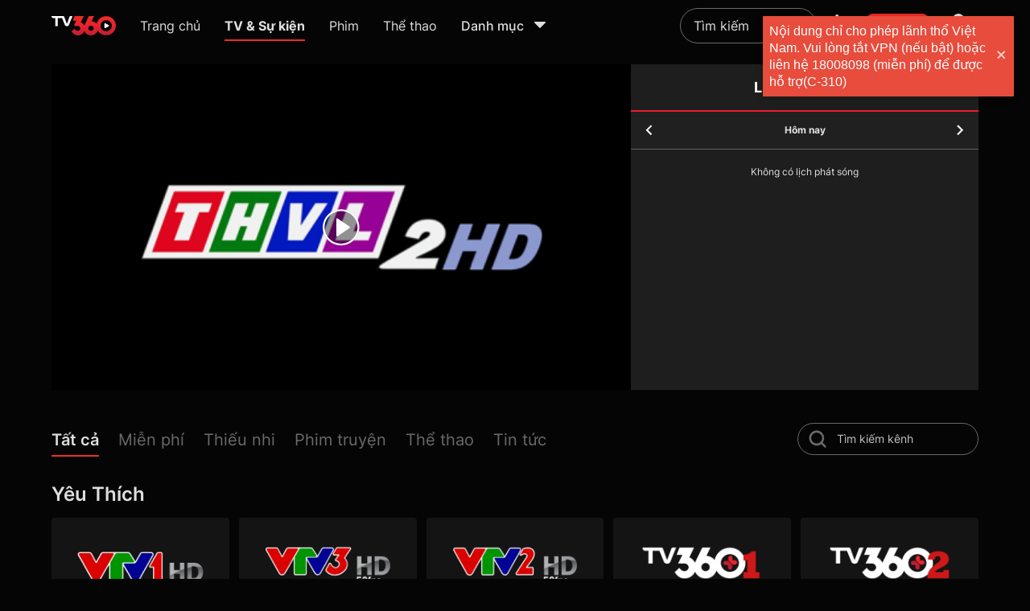

--- FILE ---
content_type: text/html; charset=utf-8
request_url: https://tv360.vn/tv/dr-fit-hd?ch=162&col=2&sect=LIVE&page=home_live&c=0
body_size: 163962
content:
<!DOCTYPE html><html lang="vi"><head><link rel="dns-prefetch" href="https://www.googletagmanager.com"/><link rel="dns-prefetch" href="https://analytics.google.com"/><link rel="dns-prefetch" href="https://img-zlr1.tv360.vn"/><link rel="dns-prefetch" href="https://td.doubleclick.net"/><link rel="dns-prefetch" href="https://www.google.com.vn"/><script defer="">(function(w,d,s,l,i){w[l]=w[l]||[];w[l].push({'gtm.start':
                                new Date().getTime(),event:'gtm.js'});var f=d.getElementsByTagName(s)[0],
                                j=d.createElement(s),dl=l!='dataLayer'?'&l='+l:'';j.defer=true;j.src=
                                'https://www.googletagmanager.com/gtm.js?id='+i+dl;f.parentNode.insertBefore(j,f);
                                })(window,document,'script','dataLayer','GTM-MGSDP45')</script><link rel="apple-touch-icon" sizes="180x180" href="https://img-zlr2.tv360.vn/tv360-static/static/web/favicon/apple-touch-icon.png"/><link rel="icon" type="image/png" sizes="32x32" href="https://img-zlr2.tv360.vn/tv360-static/static/web/favicon/vi/32x32.png"/><link rel="icon" type="image/png" sizes="16x16" href="https://img-zlr2.tv360.vn/tv360-static/static/web/favicon/vi/16x16.png"/><link rel="manifest" href="https://img-zlr2.tv360.vn/tv360-static/static/web/site.webmanifest"/><meta charSet="utf-8"/><meta name="facebook-domain-verification" content="ujyx78ls6jpp0dbz9oqy356o9tr5ni"/><meta name="viewport" content="width=device-width,initial-scale=1"/><meta name="format-detection" content="telephone=no"/><meta name="theme-color" content="#ffffff"/><meta property="og:site_name" content="TV360.VN"/><meta property="og:rich_attachment" content="true"/><meta property="article:publisher" content="https://www.facebook.com/TV360-101241988440218"/><meta property="og:type" content="website"/><meta content="INDEX,FOLLOW" name="robots"/><script type="application/ld+json">{
  "@context": "https://schema.org",
  "@type": "Organization",
  "name": "TV360",
  "alternateName": "Xem truyền hình trực tuyến, các kênh K+, kho phim HD đặc sắc",
  "url": "https://tv360.vn/",
  "logo": "https://img-zlr2.tv360.vn/tv360-static/static/web/images/logo_new.svg",
  "sameAs": [
    "https://www.facebook.com/tv360vt/",
    "https://www.youtube.com/@tv360vtt"
  ]
}</script><script type="application/ld+json">{
  "@context": "https://schema.org",
  "@type": "LocalBusiness",
  "name": "TV360",
  "image": "https://img-zlr2.tv360.vn/tv360-static/static/web/images/logo_new.svg",
  "@id": "",
  "url": "https://tv360.vn/",
  "telephone": "18008119",
  "address": {
    "@type": "PostalAddress",
    "streetAddress": "1 Giang Văn Minh Street",
    "addressLocality": "Hanoi",
    "postalCode": "11300",
    "addressCountry": "VN"
  },
  "geo": {
    "@type": "GeoCoordinates",
    "latitude": 21.0297634,
    "longitude": 105.8271041
  },
  "openingHoursSpecification": {
    "@type": "OpeningHoursSpecification",
    "dayOfWeek": [
      "Monday",
      "Tuesday",
      "Wednesday",
      "Thursday",
      "Friday",
      "Saturday",
      "Sunday"
    ],
    "opens": "00:00",
    "closes": "23:59"
  },
  "sameAs": [
    "https://www.facebook.com/tv360vt/",
    "https://www.youtube.com/@tv360vtt"
  ] 
}</script><title>THVL2 HD: Xem THVL2 trực tiếp với các chương trình giải trí đặc sắc</title><meta name="description" content="THVL2 HD trực tiếp tập trung vào phim truyện Việt Nam, phim nước ngoài, ca nhạc và các chương trình giải trí, đời sống &amp; lịch phát sóng hôm nay."/><meta name="keywords" content=""/><link rel="canonical" href=""/><meta property="og:image" content="https://img-ali1.tv360.vn/image1/2024/10/07/16/1728294117402/52d6fd6199a5_480_270.png"/><meta property="og:image:type" content="image/png"/><meta property="og:image:alt" content="THVL2 HD: Xem THVL2 trực tiếp với các chương trình giải trí đặc sắc"/><meta property="og:url" content=""/><meta property="og:title" content="THVL2 HD: Xem THVL2 trực tiếp với các chương trình giải trí đặc sắc"/><meta property="og:description" content="THVL2 HD trực tiếp tập trung vào phim truyện Việt Nam, phim nước ngoài, ca nhạc và các chương trình giải trí, đời sống &amp; lịch phát sóng hôm nay."/><script type="application/ld+json">{"@context":"https://schema.org","@type":"VideoObject","contentUrl":"","description":"Vĩnh Long 2","duration":"PT0S","interactionStatistic":{"@type":"InteractionCounter","interactionType":{"@type":"WatchAction"},"userInteractionCount":"148034915"},"name":"Vĩnh Long 2","regionsAllowed":"VN","thumbnailUrl":["https://img-ali1.tv360.vn/image1/2024/10/07/16/1728294117402/52d6fd6199a5_480_270.png"],"uploadDate":"2020-09-19T13:39:59Z"}</script><script type="application/ld+json">{"@context":"https://schema.org/","@type":"BreadcrumbList","itemListElement":[{"@type":"ListItem","position":1,"item":{"@id":"https://tv360.vn","name":"Trang chủ"}},{"@type":"ListItem","position":2,"item":{"@id":"https://tv360.vn/tv","name":"TV & Sự kiện"}},{"@type":"ListItem","position":3,"item":{"@id":"","name":"Vĩnh Long 2"}}]}</script><meta name="next-head-count" content="24"/><link rel="preload" href="https://static-zlr.tv360.vn/web/2.0.0-0858c1864/_next/static/css/01e9def418e54b5b091f81d954805b62f09d8ee0_CSS.6d8ec84d.chunk.css" as="style"/><link rel="stylesheet" href="https://static-zlr.tv360.vn/web/2.0.0-0858c1864/_next/static/css/01e9def418e54b5b091f81d954805b62f09d8ee0_CSS.6d8ec84d.chunk.css" data-n-g=""/><link rel="preload" href="https://static-zlr.tv360.vn/web/2.0.0-0858c1864/_next/static/css/styles.62044e9c.chunk.css" as="style"/><link rel="stylesheet" href="https://static-zlr.tv360.vn/web/2.0.0-0858c1864/_next/static/css/styles.62044e9c.chunk.css" data-n-g=""/><noscript data-n-css=""></noscript><link rel="preload" href="https://static-zlr.tv360.vn/web/2.0.0-0858c1864/_next/static/chunks/main-5c2f8bcb6caeeda1fe2b.js" as="script"/><link rel="preload" href="https://static-zlr.tv360.vn/web/2.0.0-0858c1864/_next/static/chunks/webpack-06e39dae35d20ff41437.js" as="script"/><link rel="preload" href="https://static-zlr.tv360.vn/web/2.0.0-0858c1864/_next/static/chunks/framework.4364463634f49757f0a4.js" as="script"/><link rel="preload" href="https://static-zlr.tv360.vn/web/2.0.0-0858c1864/_next/static/chunks/413057b3.73d2ce9fb8799e8ceff7.js" as="script"/><link rel="preload" href="https://static-zlr.tv360.vn/web/2.0.0-0858c1864/_next/static/chunks/d6e1aeb5.81f12ec22fef121fb3a1.js" as="script"/><link rel="preload" href="https://static-zlr.tv360.vn/web/2.0.0-0858c1864/_next/static/chunks/2edb282b.68daa6f056048da95553.js" as="script"/><link rel="preload" href="https://static-zlr.tv360.vn/web/2.0.0-0858c1864/_next/static/chunks/commons.38412bd0424018bc5cb1.js" as="script"/><link rel="preload" href="https://static-zlr.tv360.vn/web/2.0.0-0858c1864/_next/static/chunks/8da592948849343fdf89a82c61be12626c3c2fc8.5fc8446b421a5361f04a.js" as="script"/><link rel="preload" href="https://static-zlr.tv360.vn/web/2.0.0-0858c1864/_next/static/chunks/fc09193fbb2cf003cb19391a097b8ffd1dbbfabf.175ddbd6f1134dd1b9b3.js" as="script"/><link rel="preload" href="https://static-zlr.tv360.vn/web/2.0.0-0858c1864/_next/static/chunks/e907bfbdb2dd5f28c2fd13b8a8ac7d8162dba24f.c1f2da2d035dfbc32cb6.js" as="script"/><link rel="preload" href="https://static-zlr.tv360.vn/web/2.0.0-0858c1864/_next/static/chunks/d140871b8ea2b0e875db75134fb89fc8eb6e4a2e.983bdbffe21f008aa99a.js" as="script"/><link rel="preload" href="https://static-zlr.tv360.vn/web/2.0.0-0858c1864/_next/static/chunks/443d7aa9f65070378fe8f2b7e38b48f53b336320.6aab9dde587d243be013.js" as="script"/><link rel="preload" href="https://static-zlr.tv360.vn/web/2.0.0-0858c1864/_next/static/chunks/ab62fab1d3aaddbf1b0e9fb418a19f52101c4cfa.66b2fea6d483a44385da.js" as="script"/><link rel="preload" href="https://static-zlr.tv360.vn/web/2.0.0-0858c1864/_next/static/chunks/01e9def418e54b5b091f81d954805b62f09d8ee0.e2af4c07099a446c234b.js" as="script"/><link rel="preload" href="https://static-zlr.tv360.vn/web/2.0.0-0858c1864/_next/static/chunks/01e9def418e54b5b091f81d954805b62f09d8ee0_CSS.f6584926f1188e1b5b3e.js" as="script"/><link rel="preload" href="https://static-zlr.tv360.vn/web/2.0.0-0858c1864/_next/static/chunks/be00b90746740d798a59d927bf6c4ffc92eb22ad.c97fd56723305c3cda6f.js" as="script"/><link rel="preload" href="https://static-zlr.tv360.vn/web/2.0.0-0858c1864/_next/static/chunks/styles.04d39dbaeab46e577e8f.js" as="script"/><link rel="preload" href="https://static-zlr.tv360.vn/web/2.0.0-0858c1864/_next/static/chunks/pages/_app-6474bbc67027532dbdae.js" as="script"/><link rel="preload" href="https://static-zlr.tv360.vn/web/2.0.0-0858c1864/_next/static/chunks/59608d732318103c33cc37d3c0c2eb488faab70a.29db8132e42edc4a76e0.js" as="script"/><link rel="preload" href="https://static-zlr.tv360.vn/web/2.0.0-0858c1864/_next/static/chunks/pages/tv/%5BchannelSlug%5D-e5a038898aad97838f0a.js" as="script"/><style data-emotion-css=""></style></head><body><noscript><iframe src="https://www.googletagmanager.com/ns.html?id=GTM-MGSDP45" height="0" width="0" style="display:none,;visibility:hidden"></iframe></noscript><script>
                            window.addEventListener("load", function(){
                                if (window.location.protocol === "http:") {
                                    window.location.replace("https:" + location.href.substring(window.location.protocol.length));
                                }
                            });
                    </script><div id="__next"><style data-emotion-css="vi8h6r">body{color:text;background-color:var(--theme-ui-colors-background,#050505);}</style><style data-emotion-css="1d7m1w5">*{box-sizing:border-box;}body{margin:0;}</style><style data-emotion-css="1l2vhuf">.css-1l2vhuf{box-sizing:border-box;margin:0;min-width:0;background-color:var(--theme-ui-colors-background,#050505);min-height:100vh;overflow:hidden;-webkit-flex-direction:column;-ms-flex-direction:column;flex-direction:column;display:-webkit-box;display:-webkit-flex;display:-ms-flexbox;display:flex;}</style><div class="css-1l2vhuf"><style data-emotion-css="ltglwd">.css-ltglwd{box-sizing:border-box;margin:0;min-width:0;position:fixed;top:0;left:0;right:0;z-index:21;}</style><div class="css-ltglwd"><style data-emotion-css="4tb6gx">.css-4tb6gx{box-sizing:border-box;margin:0;min-width:0;background-color:var(--theme-ui-colors-background,#050505);-webkit-box-pack:center;-webkit-justify-content:center;-ms-flex-pack:center;justify-content:center;display:-webkit-box;display:-webkit-flex;display:-ms-flexbox;display:flex;}</style><div id="menuHeader" class="css-4tb6gx"><style data-emotion-css="wrfowe">.css-wrfowe{box-sizing:border-box;margin:0;min-width:0;height:6.4rem;-webkit-align-items:center;-webkit-box-align:center;-ms-flex-align:center;align-items:center;-webkit-box-pack:justify;-webkit-justify-content:space-between;-ms-flex-pack:justify;justify-content:space-between;-webkit-flex:1;-ms-flex:1;flex:1;padding-left:5%;padding-right:5%;display:-webkit-box;display:-webkit-flex;display:-ms-flexbox;display:flex;}@media screen and (min-width:1441px){.css-wrfowe{padding-left:80px;padding-right:80px;}}</style><div class="css-wrfowe"><style data-emotion-css="11vy3kb">.css-11vy3kb{box-sizing:border-box;margin:0;min-width:0;display:-webkit-box;display:-webkit-flex;display:-ms-flexbox;display:flex;-webkit-box-pack:left;-webkit-justify-content:left;-ms-flex-pack:left;justify-content:left;-webkit-align-items:center;-webkit-box-align:center;-ms-flex-align:center;align-items:center;}</style><div class="css-11vy3kb"><style data-emotion-css="hsoafg">.css-hsoafg{box-sizing:border-box;margin:0;min-width:0;display:block;position:relative;margin-right:10px;cursor:pointer;height:32px;width:32px;}@media screen and (min-width:501px){.css-hsoafg{display:block;}}@media screen and (min-width:801px){.css-hsoafg{display:block;}}@media screen and (min-width:1101px){.css-hsoafg{display:none;}}.css-hsoafg svg{height:100%;width:100%;}</style><div class="css-hsoafg"><svg width="24" height="24" viewBox="0 0 24 24" fill="none"><path d="M20.5 7h-17a.5.5 0 01-.5-.5v-1a.5.5 0 01.5-.5h17a.5.5 0 01.5.5v1a.5.5 0 01-.5.5zM15 12.5v-1a.5.5 0 00-.5-.5h-11a.5.5 0 00-.5.5v1a.5.5 0 00.5.5h11a.5.5 0 00.5-.5zm-6 6v-1a.5.5 0 00-.5-.5h-5a.5.5 0 00-.5.5v1a.5.5 0 00.5.5h5a.5.5 0 00.5-.5z" fill="#fff"></path></svg></div><style data-emotion-css="dpb2ga">.css-dpb2ga{box-sizing:border-box;margin:0;min-width:0;position:relative;display:-webkit-box;display:-webkit-flex;display:-ms-flexbox;display:flex;-webkit-flex:0 0 80px;-ms-flex:0 0 80px;flex:0 0 80px;height:30px;margin-right:18px;-webkit-align-items:center;-webkit-box-align:center;-ms-flex-align:center;align-items:center;}@media screen and (min-width:501px){.css-dpb2ga{margin-right:20px;}}@media screen and (min-width:801px){.css-dpb2ga{margin-right:30px;}}</style><a aria-label="home" href="/" class="css-dpb2ga"><style data-emotion-css="9taffg">.css-9taffg{box-sizing:border-box;margin:0;min-width:0;max-width:100%;height:auto;}</style><img width="80px" height="30px" src="https://img-zlr2.tv360.vn/tv360-static/static/web/images/logo_new.svg" alt="logo" class="css-9taffg"/></a><style data-emotion-css="1ganitv">.css-1ganitv{box-sizing:border-box;margin:0;min-width:0;display:none;width:100%;}@media screen and (min-width:501px){.css-1ganitv{display:none;}}@media screen and (min-width:801px){.css-1ganitv{display:none;}}@media screen and (min-width:1101px){.css-1ganitv{display:block;}}</style><div class="css-1ganitv"><style data-emotion-css="hiunan">.css-hiunan{box-sizing:border-box;margin:0;min-width:0;border-radius:8px;margin-top:8px;-webkit-align-items:center;-webkit-box-align:center;-ms-flex-align:center;align-items:center;display:-webkit-box;display:-webkit-flex;display:-ms-flexbox;display:flex;}</style><div class="css-hiunan"><style data-emotion-css="iv4p4j">.css-iv4p4j{box-sizing:border-box;margin:0;min-width:0;color:rgba(255,255,255,0.87);padding-bottom:8px;margin-right:24px;cursor:pointer;margin-right:18px;-webkit-flex-shrink:0;-ms-flex-negative:0;flex-shrink:0;text-align:center;}.css-iv4p4j:hover{color:var(--theme-ui-colors-white,#FFFFFF);}.css-iv4p4j a{color:rgba(255,255,255,0.87);}.css-iv4p4j a:hover{color:var(--theme-ui-colors-white,#FFFFFF);}@media screen and (min-width:501px){.css-iv4p4j{margin-right:20px;}}@media screen and (min-width:801px){.css-iv4p4j{margin-right:30px;}}</style><div class="css-iv4p4j"><a href="/"><style data-emotion-css="1oqv1a0">.css-1oqv1a0{box-sizing:border-box;margin:0;min-width:0;overflow:hidden;text-overflow:ellipsis;white-space:nowrap;font-size:16px;max-width:130px;}</style><div title="Trang chủ" class="css-1oqv1a0">Trang chủ</div></a></div><style data-emotion-css="1whdb8v">.css-1whdb8v{box-sizing:border-box;margin:0;min-width:0;color:rgba(255,255,255,0.87);padding-bottom:6px;margin-right:24px;cursor:pointer;border-bottom:2px solid #ED2C25;font-weight:700;margin-right:18px;-webkit-flex-shrink:0;-ms-flex-negative:0;flex-shrink:0;text-align:center;}.css-1whdb8v a{color:rgba(255,255,255,0.87);}.css-1whdb8v a:hover{color:var(--theme-ui-colors-white,#FFFFFF);}@media screen and (min-width:501px){.css-1whdb8v{margin-right:20px;}}@media screen and (min-width:801px){.css-1whdb8v{margin-right:30px;}}</style><div class="css-1whdb8v"><div title="TV &amp; Sự kiện" class="css-1oqv1a0">TV &amp; Sự kiện</div></div><div class="css-iv4p4j"><a href="/movies"><div title="Phim" class="css-1oqv1a0">Phim</div></a></div><style data-emotion-css="15s6xm0">.css-15s6xm0{box-sizing:border-box;margin:0;min-width:0;color:rgba(255,255,255,0.87);padding-bottom:8px;margin-right:24px;cursor:pointer;margin-right:0;-webkit-flex-shrink:0;-ms-flex-negative:0;flex-shrink:0;text-align:center;}.css-15s6xm0:hover{color:var(--theme-ui-colors-white,#FFFFFF);}.css-15s6xm0 a{color:rgba(255,255,255,0.87);}.css-15s6xm0 a:hover{color:var(--theme-ui-colors-white,#FFFFFF);}</style><div class="css-15s6xm0"><a href="/page/sport"><div title="Thể thao" class="css-1oqv1a0">Thể thao</div></a></div><style data-emotion-css="1t8n7be">.css-1t8n7be{box-sizing:border-box;margin:0;min-width:0;margin-left:30px;cursor:pointer;position:relative;-webkit-align-items:center;-webkit-box-align:center;-ms-flex-align:center;align-items:center;padding-bottom:8px;-webkit-flex-shrink:0;-ms-flex-negative:0;flex-shrink:0;display:-webkit-box;display:-webkit-flex;display:-ms-flexbox;display:flex;}</style><div class="css-1t8n7be"><style data-emotion-css="1yax2l2">.css-1yax2l2{box-sizing:border-box;margin:0;min-width:0;color:var(--theme-ui-colors-whiteText,rgba(255,255,255,0.87));font-weight:500;font-size:16px;}.css-1yax2l2:hover{color:var(--theme-ui-colors-white,#FFFFFF);}</style><div class="css-1yax2l2">Danh mục</div><style data-emotion-css="mlnndi">.css-mlnndi{box-sizing:border-box;margin:0;min-width:0;margin-left:8px;}.css-mlnndi sv{width:24px;height:24px;}.css-mlnndi svg path{fill:var(--theme-ui-colors-whiteText,rgba(255,255,255,0.87));}</style><div class="css-mlnndi"><svg width="24" height="24" viewBox="0 0 24 24" fill="none"><path d="M12.37 16.835l6.43-6.63C19.201 9.79 18.958 9 18.43 9H5.57c-.528 0-.771.79-.37 1.205l6.43 6.63c.213.22.527.22.74 0z" fill="#E0E0E0"></path></svg></div><style data-emotion-css="1ek3kwz animation-2fm0s9">.css-1ek3kwz{box-sizing:border-box;margin:0;min-width:0;display:none;opacity:0;position:absolute;z-index:100;top:40px;right:0;-webkit-animation:animation-2fm0s9 150ms ease-in-out forwards;animation:animation-2fm0s9 150ms ease-in-out forwards;-webkit-transform-origin:top right;-ms-transform-origin:top right;transform-origin:top right;left:0;}@-webkit-keyframes animation-2fm0s9{0%{-webkit-transform:scale(0);-ms-transform:scale(0);transform:scale(0);}100%{-webkit-transform:scale(1);-ms-transform:scale(1);transform:scale(1);}}@keyframes animation-2fm0s9{0%{-webkit-transform:scale(0);-ms-transform:scale(0);transform:scale(0);}100%{-webkit-transform:scale(1);-ms-transform:scale(1);transform:scale(1);}}</style><div class="css-1ek3kwz"><style data-emotion-css="b5uy2t">.css-b5uy2t{box-sizing:border-box;margin:0;min-width:0;border-radius:8px;overflow:hidden;width:420px;max-width:75vw;max-height:60vh;background-color:var(--theme-ui-colors-popup,#141415);overflow-y:auto;overflow-x:hidden;box-shadow:0px 0px 20px #000000;padding:10px;}.css-b5uy2t .notification-card{border-bottom:1px solid #4D4D4D;}.css-b5uy2t .notification-card:last-child{border:none;}</style><div class="css-b5uy2t"><style data-emotion-css="1jd7r9l">.css-1jd7r9l{box-sizing:border-box;margin:0;min-width:0;display:grid;grid-gap:16px;grid-template-columns:repeat(2,1fr);gap:10px;}</style><div class="css-1jd7r9l"></div></div></div></div></div></div></div><style data-emotion-css="zkfaav">.css-zkfaav{box-sizing:border-box;margin:0;min-width:0;-webkit-align-items:center;-webkit-box-align:center;-ms-flex-align:center;align-items:center;display:-webkit-box;display:-webkit-flex;display:-ms-flexbox;display:flex;}</style><div class="css-zkfaav"><style data-emotion-css="yjedic">.css-yjedic{box-sizing:border-box;margin:0;min-width:0;position:relative;}@media screen and (min-width:768px){.css-yjedic{width:170px;}}@media screen and (min-width:1290px){.css-yjedic{width:200px;}}@media screen and (min-width:1350px){.css-yjedic{width:260px;}}@media screen and (min-width:1440px){.css-yjedic{width:310px;}}@media screen and (min-width:1600px){.css-yjedic{width:512px;}}</style><div class="css-yjedic"><style data-emotion-css="vurnku">.css-vurnku{box-sizing:border-box;margin:0;min-width:0;}</style><div class="css-vurnku"><style data-emotion-css="102qm8j">.css-102qm8j{box-sizing:border-box;margin:0;min-width:0;position:relative;}.css-102qm8j .placeholder-white::-webkit-input-placeholder{color:var(--theme-ui-colors-whiteText,rgba(255,255,255,0.87));}.css-102qm8j .placeholder-white::-moz-placeholder{color:var(--theme-ui-colors-whiteText,rgba(255,255,255,0.87));}.css-102qm8j .placeholder-white:-ms-input-placeholder{color:var(--theme-ui-colors-whiteText,rgba(255,255,255,0.87));}.css-102qm8j .placeholder-white::placeholder{color:var(--theme-ui-colors-whiteText,rgba(255,255,255,0.87));}</style><div class="css-102qm8j"><style data-emotion-css="jobpuf">.css-jobpuf{box-sizing:border-box;margin:0;min-width:0;display:block;width:100%;padding:8px;-webkit-appearance:none;-moz-appearance:none;appearance:none;font-size:inherit;line-height:inherit;border:1px solid;border-radius:4px;color:inherit;background-color:transparent;border:1px solid rgb(255,255,255,0.4);background-color:tranparent;border-radius:32px;color:var(--theme-ui-colors-whiteText,rgba(255,255,255,0.87));padding-left:16px;padding-right:16px;padding-top:8px;padding-bottom:8px;font-size:1.4rem;line-height:22px;font-weight:400;padding-right:50px;font-size:1.6rem;line-height:2.6rem;}.css-jobpuf::-webkit-input-placeholder{color:#c2c2c4;}.css-jobpuf::-moz-placeholder{color:#c2c2c4;}.css-jobpuf:-ms-input-placeholder{color:#c2c2c4;}.css-jobpuf::placeholder{color:#c2c2c4;}.css-jobpuf:focus{border:1px solid #5F5F63;}.css-jobpuf:hover{border-color:var(--theme-ui-colors-primary,#ED2C25);}</style><input class="placeholder-white css-jobpuf" id="search" name="search" placeholder="Tìm kiếm" value="" autoComplete="off"/></div><style data-emotion-css="1bum1kl animation-2fm0s9">.css-1bum1kl{box-sizing:border-box;margin:0;min-width:0;display:none;opacity:0;position:absolute;z-index:100;top:60px;right:0;-webkit-animation:animation-2fm0s9 150ms ease-in-out forwards;animation:animation-2fm0s9 150ms ease-in-out forwards;-webkit-transform-origin:top center;-ms-transform-origin:top center;transform-origin:top center;}@-webkit-keyframes animation-2fm0s9{0%{-webkit-transform:scale(0);-ms-transform:scale(0);transform:scale(0);}100%{-webkit-transform:scale(1);-ms-transform:scale(1);transform:scale(1);}}@keyframes animation-2fm0s9{0%{-webkit-transform:scale(0);-ms-transform:scale(0);transform:scale(0);}100%{-webkit-transform:scale(1);-ms-transform:scale(1);transform:scale(1);}}</style><div class="css-1bum1kl"></div></div><style data-emotion-css="1wiy8el">.css-1wiy8el{box-sizing:border-box;margin:0;min-width:0;-webkit-appearance:none;-moz-appearance:none;appearance:none;display:inline-block;text-align:center;line-height:inherit;-webkit-text-decoration:none;text-decoration:none;font-size:inherit;padding-left:16px;padding-right:16px;padding-top:8px;padding-bottom:8px;color:var(--theme-ui-colors-white,#FFFFFF);background-color:var(--theme-ui-colors-primary,#ED2C25);border:0;border-radius:4px;cursor:pointer;padding:0;background-color:transparent;position:relative;display:-webkit-box;display:-webkit-flex;display:-ms-flexbox;display:flex;-webkit-box-pack:center;-webkit-justify-content:center;-ms-flex-pack:center;justify-content:center;-webkit-align-items:center;-webkit-box-align:center;-ms-flex-align:center;align-items:center;width:50px;height:50px;position:absolute;right:15px;top:6px;width:30px;height:30px;}.css-1wiy8el path{fill:var(--theme-ui-colors-white,#FFFFFF);fill-opacity:0.87;}.css-1wiy8el:after{content:"";position:absolute;top:0;left:0;width:100%;height:100%;opacity:0;border-radius:50%;background:rgba(255,255,255,0.2);}</style><button class="btn-round-effect-hover css-1wiy8el" title="Tìm kiếm"><svg width="30" height="30" viewBox="0 0 30 30" fill="none"><path fill-rule="evenodd" clip-rule="evenodd" d="M23.162 13.897c0 2.118-.662 3.97-1.853 5.559l3.97 4.103c.53.53.53 1.323 0 1.853a1.43 1.43 0 01-.926.397 1.43 1.43 0 01-.927-.397l-3.97-3.97c-1.456 1.19-3.441 1.852-5.559 1.852-5.162 0-9.397-4.235-9.397-9.397S8.735 4.5 13.897 4.5s9.265 4.235 9.265 9.397zm-16.015 0c0 3.706 3.044 6.618 6.75 6.618s6.75-2.912 6.75-6.618c0-3.706-3.044-6.75-6.75-6.75s-6.75 3.044-6.75 6.75z" fill="#fff" fill-opacity="0.4"></path></svg></button></div><style data-emotion-css="1tfbvnt">.css-1tfbvnt{box-sizing:border-box;margin:0;min-width:0;margin-left:12px;background-color:var(--theme-ui-colors-primary,#ED2C25);border-radius:8px;padding-left:8px;padding-right:8px;padding-top:5px;padding-bottom:5px;width:auto;min-width:-webkit-fit-content;min-width:-moz-fit-content;min-width:fit-content;max-width:140px;text-align:center;}</style><a title="Mua gói" aria-label="packages" class="btn-effect text-ellipsis btn-primary-hover css-1tfbvnt" style="color:white" href="/packages">Mua gói</a><style data-emotion-css="lsswil">.css-lsswil{box-sizing:border-box;margin:0;min-width:0;margin-left:12px;position:relative;width:50px;height:50px;-webkit-box-pack:center;-webkit-justify-content:center;-ms-flex-pack:center;justify-content:center;-webkit-align-items:center;-webkit-box-align:center;-ms-flex-align:center;align-items:center;display:-webkit-box;display:-webkit-flex;display:-ms-flexbox;display:flex;}</style><div class="css-lsswil"><style data-emotion-css="1ya3iny">.css-1ya3iny{box-sizing:border-box;margin:0;min-width:0;-webkit-appearance:none;-moz-appearance:none;appearance:none;display:inline-block;text-align:center;line-height:inherit;-webkit-text-decoration:none;text-decoration:none;font-size:inherit;padding-left:16px;padding-right:16px;padding-top:8px;padding-bottom:8px;color:var(--theme-ui-colors-white,#FFFFFF);background-color:var(--theme-ui-colors-primary,#ED2C25);border:0;border-radius:4px;cursor:pointer;padding:0;background-color:transparent;position:relative;display:-webkit-box;display:-webkit-flex;display:-ms-flexbox;display:flex;-webkit-box-pack:center;-webkit-justify-content:center;-ms-flex-pack:center;justify-content:center;-webkit-align-items:center;-webkit-box-align:center;-ms-flex-align:center;align-items:center;width:50px;height:50px;width:50px;height:50px;}.css-1ya3iny:after{content:"";position:absolute;top:0;left:0;width:100%;height:100%;opacity:0;border-radius:50%;background:rgba(255,255,255,0.2);}</style><button class="btn-round-effect-hover css-1ya3iny" aria-label="account" title="Tài khoản"><svg width="30" height="30" viewBox="0 0 30 30" fill="none"><path d="M15 0a7.5 7.5 0 110 15 7.5 7.5 0 010-15zm0 18.75c8.288 0 15 3.356 15 7.5V30H0v-3.75c0-4.144 6.713-7.5 15-7.5z" fill="#fff" fill-opacity="0.87"></path></svg></button><style data-emotion-css="mcu82r animation-2fm0s9">.css-mcu82r{box-sizing:border-box;margin:0;min-width:0;display:none;opacity:0;position:absolute;z-index:100;top:100%;right:0;-webkit-animation:animation-2fm0s9 150ms ease-in-out forwards;animation:animation-2fm0s9 150ms ease-in-out forwards;-webkit-transform-origin:top right;-ms-transform-origin:top right;transform-origin:top right;}@-webkit-keyframes animation-2fm0s9{0%{-webkit-transform:scale(0);-ms-transform:scale(0);transform:scale(0);}100%{-webkit-transform:scale(1);-ms-transform:scale(1);transform:scale(1);}}@keyframes animation-2fm0s9{0%{-webkit-transform:scale(0);-ms-transform:scale(0);transform:scale(0);}100%{-webkit-transform:scale(1);-ms-transform:scale(1);transform:scale(1);}}</style><div class="css-mcu82r"><style data-emotion-css="jkgl51">.css-jkgl51{box-sizing:border-box;margin:0;min-width:0;width:260px;background-color:#28282A;border-radius:4px;}</style><div class="css-jkgl51"><style data-emotion-css="l3rx45">.css-l3rx45{box-sizing:border-box;margin:0;min-width:0;-webkit-flex-direction:column;-ms-flex-direction:column;flex-direction:column;display:-webkit-box;display:-webkit-flex;display:-ms-flexbox;display:flex;}</style><div class="css-l3rx45"><style data-emotion-css="w78gsk">.css-w78gsk{box-sizing:border-box;margin:0;min-width:0;padding:24px;color:var(--theme-ui-colors-white,#FFFFFF);overflow:hidden;text-overflow:ellipsis;white-space:nowrap;cursor:pointer;-webkit-text-decoration:none;text-decoration:none;}.css-w78gsk:hover{background-color:var(--theme-ui-colors-divider,#2D3541);}</style><a href="/login?r=" class="css-w78gsk">Đăng nhập</a></div></div></div></div></div></div></div></div><style data-emotion-css="u4s7q6">.css-u4s7q6{box-sizing:border-box;margin:0;min-width:0;height:6.4rem;}</style><div id="headerSeparator" class="css-u4s7q6"></div><style data-emotion-css="1bvyell">.css-1bvyell{box-sizing:border-box;margin:0;min-width:0;width:auto;padding-left:80px;padding-right:80px;}@media screen and (max-width:1440px){.css-1bvyell{padding-left:5%;padding-right:5%;}}</style><div class="css-1bvyell"><style data-emotion-css="1797849">.css-1797849{box-sizing:border-box;margin:0;min-width:0;margin-top:16px;margin-bottom:24px;display:-webkit-box;display:-webkit-flex;display:-ms-flexbox;display:flex;}@media screen and (min-width:2320px){.css-1797849{-webkit-box-pack:center;-webkit-justify-content:center;-ms-flex-pack:center;justify-content:center;}}</style><div class="css-1797849"><style data-emotion-css="1u5lxp1">.css-1u5lxp1{box-sizing:border-box;margin:0;min-width:0;background-color:var(--theme-ui-colors-popup,#141415);width:100%;height:100%;}@media screen and (min-width:2028px){.css-1u5lxp1{width:1600px;}}</style><div id="tv360-video-player" class="css-1u5lxp1"><style data-emotion-css="jp1s42">.css-jp1s42{box-sizing:border-box;margin:0;min-width:0;background-color:black;}</style><div class="css-jp1s42"></div></div><style data-emotion-css="1ot8r55">.css-1ot8r55{box-sizing:border-box;margin:0;min-width:0;position:relative;background:rgba(30,30,30,1);}@media screen and (min-width:1801px){.css-1ot8r55{width:560px;-webkit-flex-shrink:0;-ms-flex-negative:0;flex-shrink:0;}}@media screen and (min-width:1025px) and (max-width:1800px){.css-1ot8r55{width:432px;-webkit-flex-shrink:0;-ms-flex-negative:0;flex-shrink:0;}}@media screen and (max-width:1024px){.css-1ot8r55{width:50vw;}}</style><div class="css-1ot8r55"></div></div></div><h1 class="title-for-seo">THVL2 HD: Xem THVL2 trực tiếp với các chương trình giải trí đặc sắc</h1><style data-emotion-css="75g8tc">.css-75g8tc{box-sizing:border-box;margin:0;min-width:0;position:relative;width:auto;padding-left:80px;padding-right:80px;}@media screen and (max-width:1440px){.css-75g8tc{padding-left:5%;padding-right:5%;}}@media screen and (min-width:2320px){.css-75g8tc{max-width:2160px;padding-left:0px;padding-right:0px;width:100%;margin-left:auto;margin-right:auto;}}</style><div class="responsive-container css-75g8tc"><style data-emotion-css="1pmcou3">.css-1pmcou3{box-sizing:border-box;margin:0;min-width:0;margin:auto;margin-top:24px;margin-bottom:28px;-webkit-align-items:center;-webkit-box-align:center;-ms-flex-align:center;align-items:center;-webkit-box-pack:justify;-webkit-justify-content:space-between;-ms-flex-pack:justify;justify-content:space-between;display:-webkit-box;display:-webkit-flex;display:-ms-flexbox;display:flex;}</style><div class="css-1pmcou3"><style data-emotion-css="16vu25q">.css-16vu25q{box-sizing:border-box;margin:0;min-width:0;width:100%;}</style><div class="css-16vu25q"><div class="horizontal-menu" style="align-items:center;display:flex;user-select:none"><div style="opacity:0.4"><style data-emotion-css="k9f4ep">.css-k9f4ep{box-sizing:border-box;margin:0;min-width:0;-webkit-appearance:none;-moz-appearance:none;appearance:none;display:inline-block;text-align:center;line-height:inherit;-webkit-text-decoration:none;text-decoration:none;font-size:inherit;padding-left:16px;padding-right:16px;padding-top:8px;padding-bottom:8px;color:var(--theme-ui-colors-white,#FFFFFF);background-color:var(--theme-ui-colors-primary,#ED2C25);border:0;border-radius:4px;cursor:pointer;padding:0;background-color:transparent;position:relative;display:-webkit-box;display:-webkit-flex;display:-ms-flexbox;display:flex;-webkit-box-pack:center;-webkit-justify-content:center;-ms-flex-pack:center;justify-content:center;-webkit-align-items:center;-webkit-box-align:center;-ms-flex-align:center;align-items:center;width:50px;height:50px;width:40px;height:40px;margin-left:-12px;margin-top:-12px;}.css-k9f4ep svg{display:block;width:20px;height:20px;}.css-k9f4ep:after{content:"";position:absolute;top:0;left:0;width:100%;height:100%;opacity:0;border-radius:50%;background:rgba(255,255,255,0.2);}</style><button aria-label="prev" class="css-k9f4ep"><svg width="24" height="24" viewBox="0 0 24 24" fill="none"><path d="M15 20l1.88-1.88L10.773 12l6.107-6.12L15 4l-8 8 8 8z" fill="#fff" fill-opacity="0.87"></path></svg></button></div><div class="menu-wrapper" style="overflow:hidden;user-select:none"><div class="menu-wrapper--inner" style="transform:translate3d(0px, 0, 0);transition:transform 0s;width:990000px;text-align:left"><div class="menu-item-wrapper active" style="display:inline-block" tabindex="0" role="button"><style data-emotion-css="8vqe5c">.css-8vqe5c{box-sizing:border-box;margin:0;min-width:0;font-size:1.6rem;font-weight:600;color:var(--theme-ui-colors-whiteText,rgba(255,255,255,0.87));border-bottom:2px solid #ED2C25;padding-bottom:6px;margin-right:24px;cursor:pointer;-webkit-flex-shrink:0;-ms-flex-negative:0;flex-shrink:0;overflow:hidden;text-align:center;}.css-8vqe5c a{color:var(--theme-ui-colors-whiteText,rgba(255,255,255,0.87));}</style><div class="css-8vqe5c"><style data-emotion-css="esp0jy">.css-esp0jy{box-sizing:border-box;margin:0;min-width:0;font-size:20px;white-space:nowrap;overflow:hidden;text-overflow:ellipsis;}</style><div class="css-esp0jy">Tất cả</div></div></div><div class="menu-item-wrapper " style="display:inline-block" tabindex="0" role="button"><style data-emotion-css="1or07kf">.css-1or07kf{box-sizing:border-box;margin:0;min-width:0;color:rgba(255,255,255,0.4);padding-bottom:8px;margin-right:24px;cursor:pointer;-webkit-flex-shrink:0;-ms-flex-negative:0;flex-shrink:0;overflow:hidden;text-align:center;}.css-1or07kf:hover{color:var(--theme-ui-colors-white,#FFFFFF);}.css-1or07kf a{color:rgba(255,255,255,0.4);}.css-1or07kf a:hover{color:var(--theme-ui-colors-white,#FFFFFF);}</style><div class="css-1or07kf"><div class="css-esp0jy">Miễn phí</div></div></div><div class="menu-item-wrapper " style="display:inline-block" tabindex="0" role="button"><div class="css-1or07kf"><div class="css-esp0jy">Thiếu nhi</div></div></div><div class="menu-item-wrapper " style="display:inline-block" tabindex="0" role="button"><div class="css-1or07kf"><div class="css-esp0jy">Phim truyện</div></div></div><div class="menu-item-wrapper " style="display:inline-block" tabindex="0" role="button"><div class="css-1or07kf"><div class="css-esp0jy">Thể thao</div></div></div><div class="menu-item-wrapper " style="display:inline-block" tabindex="0" role="button"><style data-emotion-css="1o1hiu6">.css-1o1hiu6{box-sizing:border-box;margin:0;min-width:0;color:rgba(255,255,255,0.4);padding-bottom:8px;margin-right:24px;cursor:pointer;margin-right:0;-webkit-flex-shrink:0;-ms-flex-negative:0;flex-shrink:0;overflow:hidden;text-align:center;}.css-1o1hiu6:hover{color:var(--theme-ui-colors-white,#FFFFFF);}.css-1o1hiu6 a{color:rgba(255,255,255,0.4);}.css-1o1hiu6 a:hover{color:var(--theme-ui-colors-white,#FFFFFF);}</style><div class="css-1o1hiu6"><div class="css-esp0jy">Tin tức</div></div></div></div></div><div style="opacity:1"><style data-emotion-css="80ig1g">.css-80ig1g{box-sizing:border-box;margin:0;min-width:0;-webkit-appearance:none;-moz-appearance:none;appearance:none;display:inline-block;text-align:center;line-height:inherit;-webkit-text-decoration:none;text-decoration:none;font-size:inherit;padding-left:16px;padding-right:16px;padding-top:8px;padding-bottom:8px;color:var(--theme-ui-colors-white,#FFFFFF);background-color:var(--theme-ui-colors-primary,#ED2C25);border:0;border-radius:4px;cursor:pointer;padding:0;background-color:transparent;position:relative;display:-webkit-box;display:-webkit-flex;display:-ms-flexbox;display:flex;-webkit-box-pack:center;-webkit-justify-content:center;-ms-flex-pack:center;justify-content:center;-webkit-align-items:center;-webkit-box-align:center;-ms-flex-align:center;align-items:center;width:50px;height:50px;width:40px;height:40px;margin-right:-12px;margin-top:-12px;}.css-80ig1g svg{display:block;width:20px;height:20px;}.css-80ig1g:after{content:"";position:absolute;top:0;left:0;width:100%;height:100%;opacity:0;border-radius:50%;background:rgba(255,255,255,0.2);}</style><button aria-label="next" class="css-80ig1g"><svg width="24" height="24" viewBox="0 0 24 24" fill="none"><path d="M9 4L7.12 5.88 13.227 12 7.12 18.12 9 20l8-8-8-8z" fill="#fff" fill-opacity="0.87"></path></svg></button></div></div></div><style data-emotion-css="1wrevj5">.css-1wrevj5{box-sizing:border-box;margin:0;min-width:0;margin-left:16px;position:relative;bottom:7px;}</style><div class="css-1wrevj5"><style data-emotion-css="1ng36am">.css-1ng36am{box-sizing:border-box;margin:0;min-width:0;display:block;width:100%;padding:8px;-webkit-appearance:none;-moz-appearance:none;appearance:none;font-size:inherit;line-height:inherit;border:1px solid;border-radius:4px;color:inherit;background-color:transparent;border:1px solid rgb(255,255,255,0.4);background-color:tranparent;border-radius:32px;color:var(--theme-ui-colors-whiteText,rgba(255,255,255,0.87));padding-left:16px;padding-right:16px;padding-top:8px;padding-bottom:8px;font-size:1.4rem;line-height:22px;font-weight:400;padding-left:48px;}.css-1ng36am::-webkit-input-placeholder{color:#c2c2c4;}.css-1ng36am::-moz-placeholder{color:#c2c2c4;}.css-1ng36am:-ms-input-placeholder{color:#c2c2c4;}.css-1ng36am::placeholder{color:#c2c2c4;}.css-1ng36am:focus{border:1px solid #5F5F63;}</style><input id="live-search" name="search" placeholder="Tìm kiếm kênh" value="" autoComplete="off" class="css-1ng36am"/><style data-emotion-css="1k31x86">.css-1k31x86{box-sizing:border-box;margin:0;min-width:0;-webkit-appearance:none;-moz-appearance:none;appearance:none;display:inline-block;text-align:center;line-height:inherit;-webkit-text-decoration:none;text-decoration:none;font-size:inherit;padding-left:16px;padding-right:16px;padding-top:8px;padding-bottom:8px;color:var(--theme-ui-colors-white,#FFFFFF);background-color:var(--theme-ui-colors-primary,#ED2C25);border:0;border-radius:4px;cursor:pointer;padding:0;background-color:transparent;position:relative;display:-webkit-box;display:-webkit-flex;display:-ms-flexbox;display:flex;-webkit-box-pack:center;-webkit-justify-content:center;-ms-flex-pack:center;justify-content:center;-webkit-align-items:center;-webkit-box-align:center;-ms-flex-align:center;align-items:center;width:50px;height:50px;position:absolute;left:10px;top:5px;width:30px;height:30px;}.css-1k31x86:after{content:"";position:absolute;top:0;left:0;width:100%;height:100%;opacity:0;border-radius:50%;background:rgba(255,255,255,0.2);}</style><button aria-label="search-channel" class="css-1k31x86"><svg width="30" height="30" viewBox="0 0 30 30" fill="none"><path fill-rule="evenodd" clip-rule="evenodd" d="M23.162 13.897c0 2.118-.662 3.97-1.853 5.559l3.97 4.103c.53.53.53 1.323 0 1.853a1.43 1.43 0 01-.926.397 1.43 1.43 0 01-.927-.397l-3.97-3.97c-1.456 1.19-3.441 1.852-5.559 1.852-5.162 0-9.397-4.235-9.397-9.397S8.735 4.5 13.897 4.5s9.265 4.235 9.265 9.397zm-16.015 0c0 3.706 3.044 6.618 6.75 6.618s6.75-2.912 6.75-6.618c0-3.706-3.044-6.75-6.75-6.75s-6.75 3.044-6.75 6.75z" fill="#fff" fill-opacity="0.4"></path></svg></button></div></div></div><div class="infinite-scroll-component__outerdiv"><div class="infinite-scroll-component " style="height:auto;overflow:unset;-webkit-overflow-scrolling:touch"><style data-emotion-css="17jqcpe">.css-17jqcpe{box-sizing:border-box;margin:0;min-width:0;height:124.631px;overflow:hidden;position:relative;}</style><div class="css-17jqcpe"><style data-emotion-css="19wjh9n">.css-19wjh9n{box-sizing:border-box;margin:0;min-width:0;position:relative;width:auto;padding-left:80px;padding-right:80px;}@media screen and (max-width:1440px){.css-19wjh9n{padding-left:5%;padding-right:5%;}}@media screen and (min-width:2320px){.css-19wjh9n{max-width:unset;padding-left:80px;padding-right:80px;width:auto;margin-left:unset;margin-right:unset;}}</style><div class="responsive-container css-19wjh9n"><style data-emotion-css="ys302l">.css-ys302l{box-sizing:border-box;margin:0;min-width:0;display:grid;grid-gap:40px;grid-template-columns:repeat(1,1fr);}</style><div class="css-ys302l"></div></div></div><style data-emotion-css="1fdf1bn">.css-1fdf1bn{box-sizing:border-box;margin:0;min-width:0;width:100%;max-width:container;margin-left:auto;margin-right:auto;position:relative;padding-left:80px;padding-right:80px;}@media screen and (max-width:1440px){.css-1fdf1bn{padding-left:5%;padding-right:5%;}}@media screen and (min-width:2320px){.css-1fdf1bn{max-width:2160px;padding-left:0px;padding-right:0px;}}</style><div class="container-section css-1fdf1bn"><style data-emotion-css="1mgnz6p">.css-1mgnz6p{box-sizing:border-box;margin:0;min-width:0;-webkit-flex-direction:column;-ms-flex-direction:column;flex-direction:column;display:-webkit-box;display:-webkit-flex;display:-ms-flexbox;display:flex;}.css-1mgnz6p:hover .nextView{width:auto;min-width:100px;-webkit-box-pack:end;-webkit-justify-content:end;-ms-flex-pack:end;justify-content:end;}</style><div class="container-flex css-1mgnz6p"><style data-emotion-css="vwtjy5">.css-vwtjy5{box-sizing:border-box;margin:0;min-width:0;position:unset;z-index:2;max-width:100%;cursor:default;}</style><div class="container-title css-vwtjy5"><style data-emotion-css="lqkqam">.css-lqkqam{box-sizing:border-box;margin:0;min-width:0;font-size:2.4rem;line-height:28.64px;color:var(--theme-ui-colors-whiteText,rgba(255,255,255,0.87));font-weight:600;margin-right:20px;white-space:nowrap;text-overflow:ellipsis;overflow:hidden;}@media screen and (max-width:992px){.css-lqkqam{font-size:20px;}}</style><h2 class="css-lqkqam">Kênh thiết yếu</h2></div><style data-emotion-css="yc6oq3">.css-yc6oq3{box-sizing:border-box;margin:0;min-width:0;margin-top:0;}</style><div class="container-content css-yc6oq3"><style data-emotion-css="a1ngbm">.css-a1ngbm{box-sizing:border-box;margin:0;min-width:0;display:grid;grid-gap:16px;grid-template-columns:repeat(3,1fr);margin-top:15px;margin-bottom:48px;gap:12px;}@media screen and (min-width:501px){.css-a1ngbm{grid-template-columns:repeat(3,1fr);}}@media screen and (min-width:801px){.css-a1ngbm{grid-template-columns:repeat(4,1fr);}}@media screen and (min-width:1101px){.css-a1ngbm{grid-template-columns:repeat(5,1fr);}}@media screen and (min-width:1441px){.css-a1ngbm{grid-template-columns:repeat(6,1fr);}}</style><div class="css-a1ngbm"><style data-emotion-css="gkw3wo">.css-gkw3wo{box-sizing:border-box;margin:0;min-width:0;width:100%;}.css-gkw3wo:hover{position:relative;-webkit-transform:scale(1.2);-ms-transform:scale(1.2);transform:scale(1.2);z-index:18;-webkit-transition:-webkit-transform .5s;-webkit-transition:transform .5s;transition:transform .5s;border-radius:6px;}</style><div class="css-gkw3wo"><style data-emotion-css="15owl46">.css-15owl46{box-sizing:border-box;margin:0;min-width:0;position:relative;}</style><a aria-label="VTV1 HD" href="/tv/vtv1-hd?ch=2&amp;col=7808454&amp;sect=LIVE&amp;page=home_live&amp;c=0" class="css-15owl46"><style data-emotion-css="i9l3dq">.css-i9l3dq{box-sizing:border-box;margin:0;min-width:0;position:relative;overflow:hidden;}</style><div class="css-i9l3dq"><style data-emotion-css="r01jhj">.css-r01jhj{box-sizing:border-box;margin:0;min-width:0;width:100%;height:0;padding-bottom:56.25%;}</style><div class="css-r01jhj"></div><style data-emotion-css="1gif971">.css-1gif971{box-sizing:border-box;margin:0;min-width:0;position:absolute;top:0;right:0;bottom:0;left:0;background-color:#141415;border-radius:4px;overflow:hidden;height:100%;}</style><div class="css-1gif971"><style data-emotion-css="15m9pmi">.css-15m9pmi{box-sizing:border-box;margin:0;min-width:0;width:100%;height:100%;}</style><div class="css-15m9pmi"><div style="display:block;overflow:hidden;position:absolute;top:0;left:0;bottom:0;right:0;box-sizing:border-box;margin:0"><img alt="VTV1 HD: Xem trực tuyến thời sự 19H hôm nay trên VTV1" src="[data-uri]" decoding="async" style="visibility:hidden;position:absolute;top:0;left:0;bottom:0;right:0;box-sizing:border-box;padding:0;border:none;margin:auto;display:block;width:0;height:0;min-width:100%;max-width:100%;min-height:100%;max-height:100%;object-fit:cover"/></div></div></div></div><style data-emotion-css="yynkk8">.css-yynkk8{box-sizing:border-box;margin:0;min-width:0;position:absolute;top:0;left:0;width:100%;height:100%;display:-webkit-box;display:-webkit-flex;display:-ms-flexbox;display:flex;}</style><div class="css-yynkk8"><style data-emotion-css="d0yxjq">.css-d0yxjq{box-sizing:border-box;margin:0;min-width:0;position:absolute;width:30%;height:30%;max-width:65px;cursor:pointer;top:0;right:0;}</style><div class="css-d0yxjq"><style data-emotion-css="19wnldu">.css-19wnldu{box-sizing:border-box;margin:0;min-width:0;position:absolute;-webkit-transition:400ms;transition:400ms;width:100%;height:50%;cursor:pointer;top:0;right:0;margin:4px 4px 4px 0px;}</style><div class="css-19wnldu"><div style="display:block;overflow:hidden;position:absolute;top:0;left:0;bottom:0;right:0;box-sizing:border-box;margin:0"><img alt="icon" src="[data-uri]" decoding="async" style="visibility:hidden;position:absolute;top:0;left:0;bottom:0;right:0;box-sizing:border-box;padding:0;border:none;margin:auto;display:block;width:0;height:0;min-width:100%;max-width:100%;min-height:100%;max-height:100%;object-fit:contain;object-position:right top"/></div></div></div></div></a></div><div class="css-gkw3wo"><a aria-label="ANTV" href="/tv/antv?ch=20&amp;col=7808454&amp;sect=LIVE&amp;page=home_live&amp;c=0" class="css-15owl46"><div class="css-i9l3dq"><div class="css-r01jhj"></div><div class="css-1gif971"><div class="css-15m9pmi"><div style="display:block;overflow:hidden;position:absolute;top:0;left:0;bottom:0;right:0;box-sizing:border-box;margin:0"><img alt="ANTV HD: Kênh thông tin an ninh dân sự, tin tức cập nhật thường xuyên" src="[data-uri]" decoding="async" style="visibility:hidden;position:absolute;top:0;left:0;bottom:0;right:0;box-sizing:border-box;padding:0;border:none;margin:auto;display:block;width:0;height:0;min-width:100%;max-width:100%;min-height:100%;max-height:100%;object-fit:cover"/></div></div></div></div><div class="css-yynkk8"><div class="css-d0yxjq"><div class="css-19wnldu"><div style="display:block;overflow:hidden;position:absolute;top:0;left:0;bottom:0;right:0;box-sizing:border-box;margin:0"><img alt="icon" src="[data-uri]" decoding="async" style="visibility:hidden;position:absolute;top:0;left:0;bottom:0;right:0;box-sizing:border-box;padding:0;border:none;margin:auto;display:block;width:0;height:0;min-width:100%;max-width:100%;min-height:100%;max-height:100%;object-fit:contain;object-position:right top"/></div></div></div></div></a></div><div class="css-gkw3wo"><a aria-label="QPVN HD" href="/tv/qpvn-hd?ch=19&amp;col=7808454&amp;sect=LIVE&amp;page=home_live&amp;c=0" class="css-15owl46"><div class="css-i9l3dq"><div class="css-r01jhj"></div><div class="css-1gif971"><div class="css-15m9pmi"><div style="display:block;overflow:hidden;position:absolute;top:0;left:0;bottom:0;right:0;box-sizing:border-box;margin:0"><img alt="QPVN HD" src="[data-uri]" decoding="async" style="visibility:hidden;position:absolute;top:0;left:0;bottom:0;right:0;box-sizing:border-box;padding:0;border:none;margin:auto;display:block;width:0;height:0;min-width:100%;max-width:100%;min-height:100%;max-height:100%;object-fit:cover"/></div></div></div></div><div class="css-yynkk8"><div class="css-d0yxjq"><div class="css-19wnldu"><div style="display:block;overflow:hidden;position:absolute;top:0;left:0;bottom:0;right:0;box-sizing:border-box;margin:0"><img alt="icon" src="[data-uri]" decoding="async" style="visibility:hidden;position:absolute;top:0;left:0;bottom:0;right:0;box-sizing:border-box;padding:0;border:none;margin:auto;display:block;width:0;height:0;min-width:100%;max-width:100%;min-height:100%;max-height:100%;object-fit:contain;object-position:right top"/></div></div></div></div></a></div><div class="css-gkw3wo"><a aria-label="VIETNAM TODAY HD" href="/tv/vietnam-today-hd?ch=9951&amp;col=7808454&amp;sect=LIVE&amp;page=home_live&amp;c=0" class="css-15owl46"><div class="css-i9l3dq"><div class="css-r01jhj"></div><div class="css-1gif971"><div class="css-15m9pmi"><div style="display:block;overflow:hidden;position:absolute;top:0;left:0;bottom:0;right:0;box-sizing:border-box;margin:0"><img alt="Vietnam Today HD: Kênh Tin tức, Chính trị, Văn hóa Việt Nam" src="[data-uri]" decoding="async" style="visibility:hidden;position:absolute;top:0;left:0;bottom:0;right:0;box-sizing:border-box;padding:0;border:none;margin:auto;display:block;width:0;height:0;min-width:100%;max-width:100%;min-height:100%;max-height:100%;object-fit:cover"/></div></div></div></div></a></div></div></div></div></div><div class="container-section css-1fdf1bn"><div class="container-flex css-1mgnz6p"><div class="container-title css-vwtjy5"><h2 class="css-lqkqam">Kênh VTV</h2></div><div class="container-content css-yc6oq3"><div class="css-a1ngbm"><div class="css-gkw3wo"><a aria-label="VTV1 HD" href="/tv/vtv1-hd?ch=2&amp;col=1&amp;sect=LIVE&amp;page=home_live&amp;c=0" class="css-15owl46"><div class="css-i9l3dq"><div class="css-r01jhj"></div><div class="css-1gif971"><div class="css-15m9pmi"><div style="display:block;overflow:hidden;position:absolute;top:0;left:0;bottom:0;right:0;box-sizing:border-box;margin:0"><img alt="VTV1 HD: Xem trực tuyến thời sự 19H hôm nay trên VTV1" src="[data-uri]" decoding="async" style="visibility:hidden;position:absolute;top:0;left:0;bottom:0;right:0;box-sizing:border-box;padding:0;border:none;margin:auto;display:block;width:0;height:0;min-width:100%;max-width:100%;min-height:100%;max-height:100%;object-fit:cover"/></div></div></div></div><div class="css-yynkk8"><div class="css-d0yxjq"><div class="css-19wnldu"><div style="display:block;overflow:hidden;position:absolute;top:0;left:0;bottom:0;right:0;box-sizing:border-box;margin:0"><img alt="icon" src="[data-uri]" decoding="async" style="visibility:hidden;position:absolute;top:0;left:0;bottom:0;right:0;box-sizing:border-box;padding:0;border:none;margin:auto;display:block;width:0;height:0;min-width:100%;max-width:100%;min-height:100%;max-height:100%;object-fit:contain;object-position:right top"/></div></div></div></div></a></div><div class="css-gkw3wo"><a aria-label="VTV2 HD" href="/tv/vtv2-hd?ch=3&amp;col=1&amp;sect=LIVE&amp;page=home_live&amp;c=0" class="css-15owl46"><div class="css-i9l3dq"><div class="css-r01jhj"></div><div class="css-1gif971"><div class="css-15m9pmi"><div style="display:block;overflow:hidden;position:absolute;top:0;left:0;bottom:0;right:0;box-sizing:border-box;margin:0"><img alt="VTV2 HD: Xem trực tiếp VTV2 HD những chương trình khoa học &amp; giáo dục" src="[data-uri]" decoding="async" style="visibility:hidden;position:absolute;top:0;left:0;bottom:0;right:0;box-sizing:border-box;padding:0;border:none;margin:auto;display:block;width:0;height:0;min-width:100%;max-width:100%;min-height:100%;max-height:100%;object-fit:cover"/></div></div></div></div><div class="css-yynkk8"><div class="css-d0yxjq"><div class="css-19wnldu"><div style="display:block;overflow:hidden;position:absolute;top:0;left:0;bottom:0;right:0;box-sizing:border-box;margin:0"><img alt="icon" src="[data-uri]" decoding="async" style="visibility:hidden;position:absolute;top:0;left:0;bottom:0;right:0;box-sizing:border-box;padding:0;border:none;margin:auto;display:block;width:0;height:0;min-width:100%;max-width:100%;min-height:100%;max-height:100%;object-fit:contain;object-position:right top"/></div></div></div></div></a></div><div class="css-gkw3wo"><a aria-label="VTV3 HD" href="/tv/vtv3-hd?ch=4&amp;col=1&amp;sect=LIVE&amp;page=home_live&amp;c=0" class="css-15owl46"><div class="css-i9l3dq"><div class="css-r01jhj"></div><div class="css-1gif971"><div class="css-15m9pmi"><div style="display:block;overflow:hidden;position:absolute;top:0;left:0;bottom:0;right:0;box-sizing:border-box;margin:0"><img alt="VTV3 HD: Xem trực tiếp thời sự VTV3 hôm nay &amp; các chương trình giải trí" src="[data-uri]" decoding="async" style="visibility:hidden;position:absolute;top:0;left:0;bottom:0;right:0;box-sizing:border-box;padding:0;border:none;margin:auto;display:block;width:0;height:0;min-width:100%;max-width:100%;min-height:100%;max-height:100%;object-fit:cover"/></div></div></div></div><div class="css-yynkk8"><div class="css-d0yxjq"><div class="css-19wnldu"><div style="display:block;overflow:hidden;position:absolute;top:0;left:0;bottom:0;right:0;box-sizing:border-box;margin:0"><img alt="icon" src="[data-uri]" decoding="async" style="visibility:hidden;position:absolute;top:0;left:0;bottom:0;right:0;box-sizing:border-box;padding:0;border:none;margin:auto;display:block;width:0;height:0;min-width:100%;max-width:100%;min-height:100%;max-height:100%;object-fit:contain;object-position:right top"/></div></div></div></div></a></div><div class="css-gkw3wo"><a aria-label="VTV4 HD" href="/tv/vtv4-hd?ch=108&amp;col=1&amp;sect=LIVE&amp;page=home_live&amp;c=0" class="css-15owl46"><div class="css-i9l3dq"><div class="css-r01jhj"></div><div class="css-1gif971"><div class="css-15m9pmi"><div style="display:block;overflow:hidden;position:absolute;top:0;left:0;bottom:0;right:0;box-sizing:border-box;margin:0"><img alt="VTV4 HD: Kênh đối ngoại của VTV với những chương trình đặc sắc" src="[data-uri]" decoding="async" style="visibility:hidden;position:absolute;top:0;left:0;bottom:0;right:0;box-sizing:border-box;padding:0;border:none;margin:auto;display:block;width:0;height:0;min-width:100%;max-width:100%;min-height:100%;max-height:100%;object-fit:cover"/></div></div></div></div><div class="css-yynkk8"><div class="css-d0yxjq"><div class="css-19wnldu"><div style="display:block;overflow:hidden;position:absolute;top:0;left:0;bottom:0;right:0;box-sizing:border-box;margin:0"><img alt="icon" src="[data-uri]" decoding="async" style="visibility:hidden;position:absolute;top:0;left:0;bottom:0;right:0;box-sizing:border-box;padding:0;border:none;margin:auto;display:block;width:0;height:0;min-width:100%;max-width:100%;min-height:100%;max-height:100%;object-fit:contain;object-position:right top"/></div></div></div></div></a></div><div class="css-gkw3wo"><a aria-label="VTV5 HD" href="/tv/vtv5-hd?ch=110&amp;col=1&amp;sect=LIVE&amp;page=home_live&amp;c=0" class="css-15owl46"><div class="css-i9l3dq"><div class="css-r01jhj"></div><div class="css-1gif971"><div class="css-15m9pmi"><div style="display:block;overflow:hidden;position:absolute;top:0;left:0;bottom:0;right:0;box-sizing:border-box;margin:0"><img alt="VTV5 - VTV6 HD: Kênh Truyền hình dân tộc thiểu số &amp; trực tiếp bóng đá hôm nay" src="[data-uri]" decoding="async" style="visibility:hidden;position:absolute;top:0;left:0;bottom:0;right:0;box-sizing:border-box;padding:0;border:none;margin:auto;display:block;width:0;height:0;min-width:100%;max-width:100%;min-height:100%;max-height:100%;object-fit:cover"/></div></div></div></div><div class="css-yynkk8"><div class="css-d0yxjq"><div class="css-19wnldu"><div style="display:block;overflow:hidden;position:absolute;top:0;left:0;bottom:0;right:0;box-sizing:border-box;margin:0"><img alt="icon" src="[data-uri]" decoding="async" style="visibility:hidden;position:absolute;top:0;left:0;bottom:0;right:0;box-sizing:border-box;padding:0;border:none;margin:auto;display:block;width:0;height:0;min-width:100%;max-width:100%;min-height:100%;max-height:100%;object-fit:contain;object-position:right top"/></div></div></div></div></a></div><div class="css-gkw3wo"><a aria-label="VTV5 Tây Nguyên" href="/tv/vtv5-tay-nguyen?ch=207&amp;col=1&amp;sect=LIVE&amp;page=home_live&amp;c=0" class="css-15owl46"><div class="css-i9l3dq"><div class="css-r01jhj"></div><div class="css-1gif971"><div class="css-15m9pmi"><div style="display:block;overflow:hidden;position:absolute;top:0;left:0;bottom:0;right:0;box-sizing:border-box;margin:0"><img alt="VTV5 Tây Nguyên HD: Kênh Văn hóa Dân tộc, Tin tức và Phim truyện, Thể thao" src="[data-uri]" decoding="async" style="visibility:hidden;position:absolute;top:0;left:0;bottom:0;right:0;box-sizing:border-box;padding:0;border:none;margin:auto;display:block;width:0;height:0;min-width:100%;max-width:100%;min-height:100%;max-height:100%;object-fit:cover"/></div></div></div></div><div class="css-yynkk8"><div class="css-d0yxjq"><div class="css-19wnldu"><div style="display:block;overflow:hidden;position:absolute;top:0;left:0;bottom:0;right:0;box-sizing:border-box;margin:0"><img alt="icon" src="[data-uri]" decoding="async" style="visibility:hidden;position:absolute;top:0;left:0;bottom:0;right:0;box-sizing:border-box;padding:0;border:none;margin:auto;display:block;width:0;height:0;min-width:100%;max-width:100%;min-height:100%;max-height:100%;object-fit:contain;object-position:right top"/></div></div></div></div></a></div><div class="css-gkw3wo"><a aria-label="VTV5 Tây Nam Bộ" href="/tv/vtv5-tay-nam-bo?ch=157&amp;col=1&amp;sect=LIVE&amp;page=home_live&amp;c=0" class="css-15owl46"><div class="css-i9l3dq"><div class="css-r01jhj"></div><div class="css-1gif971"><div class="css-15m9pmi"><div style="display:block;overflow:hidden;position:absolute;top:0;left:0;bottom:0;right:0;box-sizing:border-box;margin:0"><img alt="VTV5 Tây Nam Bộ: Văn hóa Miền Tây &amp; Chương trình Tiếng Khmer HD" src="[data-uri]" decoding="async" style="visibility:hidden;position:absolute;top:0;left:0;bottom:0;right:0;box-sizing:border-box;padding:0;border:none;margin:auto;display:block;width:0;height:0;min-width:100%;max-width:100%;min-height:100%;max-height:100%;object-fit:cover"/></div></div></div></div><div class="css-yynkk8"><div class="css-d0yxjq"><div class="css-19wnldu"><div style="display:block;overflow:hidden;position:absolute;top:0;left:0;bottom:0;right:0;box-sizing:border-box;margin:0"><img alt="icon" src="[data-uri]" decoding="async" style="visibility:hidden;position:absolute;top:0;left:0;bottom:0;right:0;box-sizing:border-box;padding:0;border:none;margin:auto;display:block;width:0;height:0;min-width:100%;max-width:100%;min-height:100%;max-height:100%;object-fit:contain;object-position:right top"/></div></div></div></div></a></div><div class="css-gkw3wo"><a aria-label="VTV Cần Thơ HD" href="/tv/vtv-can-tho?ch=98&amp;col=1&amp;sect=LIVE&amp;page=home_live&amp;c=0" class="css-15owl46"><div class="css-i9l3dq"><div class="css-r01jhj"></div><div class="css-1gif971"><div class="css-15m9pmi"><div style="display:block;overflow:hidden;position:absolute;top:0;left:0;bottom:0;right:0;box-sizing:border-box;margin:0"><img alt="VTV Cần Thơ: Kênh truyền hình Thành phố Cần Thơ - Hậu Giang, tin tức, thời sự" src="[data-uri]" decoding="async" style="visibility:hidden;position:absolute;top:0;left:0;bottom:0;right:0;box-sizing:border-box;padding:0;border:none;margin:auto;display:block;width:0;height:0;min-width:100%;max-width:100%;min-height:100%;max-height:100%;object-fit:cover"/></div></div></div></div><div class="css-yynkk8"><div class="css-d0yxjq"><div class="css-19wnldu"><div style="display:block;overflow:hidden;position:absolute;top:0;left:0;bottom:0;right:0;box-sizing:border-box;margin:0"><img alt="icon" src="[data-uri]" decoding="async" style="visibility:hidden;position:absolute;top:0;left:0;bottom:0;right:0;box-sizing:border-box;padding:0;border:none;margin:auto;display:block;width:0;height:0;min-width:100%;max-width:100%;min-height:100%;max-height:100%;object-fit:contain;object-position:right top"/></div></div></div></div></a></div><div class="css-gkw3wo"><a aria-label="VTV7 HD" href="/tv/vtv7-hd?ch=6&amp;col=1&amp;sect=LIVE&amp;page=home_live&amp;c=0" class="css-15owl46"><div class="css-i9l3dq"><div class="css-r01jhj"></div><div class="css-1gif971"><div class="css-15m9pmi"><div style="display:block;overflow:hidden;position:absolute;top:0;left:0;bottom:0;right:0;box-sizing:border-box;margin:0"><img alt="VTV7 HD: Kênh Giáo Dục Quốc Gia, Khám phá &amp; Học Tập Sáng Tạo" src="[data-uri]" decoding="async" style="visibility:hidden;position:absolute;top:0;left:0;bottom:0;right:0;box-sizing:border-box;padding:0;border:none;margin:auto;display:block;width:0;height:0;min-width:100%;max-width:100%;min-height:100%;max-height:100%;object-fit:cover"/></div></div></div></div><div class="css-yynkk8"><div class="css-d0yxjq"><div class="css-19wnldu"><div style="display:block;overflow:hidden;position:absolute;top:0;left:0;bottom:0;right:0;box-sizing:border-box;margin:0"><img alt="icon" src="[data-uri]" decoding="async" style="visibility:hidden;position:absolute;top:0;left:0;bottom:0;right:0;box-sizing:border-box;padding:0;border:none;margin:auto;display:block;width:0;height:0;min-width:100%;max-width:100%;min-height:100%;max-height:100%;object-fit:contain;object-position:right top"/></div></div></div></div></a></div><div class="css-gkw3wo"><a aria-label="VTV8 HD" href="/tv/vtv8-hd?ch=115&amp;col=1&amp;sect=LIVE&amp;page=home_live&amp;c=0" class="css-15owl46"><div class="css-i9l3dq"><div class="css-r01jhj"></div><div class="css-1gif971"><div class="css-15m9pmi"><div style="display:block;overflow:hidden;position:absolute;top:0;left:0;bottom:0;right:0;box-sizing:border-box;margin:0"><img alt="VTV8 HD: Kênh VTV8 trực tiếp phim tài liệu, phim truyện, phóng sự" src="[data-uri]" decoding="async" style="visibility:hidden;position:absolute;top:0;left:0;bottom:0;right:0;box-sizing:border-box;padding:0;border:none;margin:auto;display:block;width:0;height:0;min-width:100%;max-width:100%;min-height:100%;max-height:100%;object-fit:cover"/></div></div></div></div><div class="css-yynkk8"><div class="css-d0yxjq"><div class="css-19wnldu"><div style="display:block;overflow:hidden;position:absolute;top:0;left:0;bottom:0;right:0;box-sizing:border-box;margin:0"><img alt="icon" src="[data-uri]" decoding="async" style="visibility:hidden;position:absolute;top:0;left:0;bottom:0;right:0;box-sizing:border-box;padding:0;border:none;margin:auto;display:block;width:0;height:0;min-width:100%;max-width:100%;min-height:100%;max-height:100%;object-fit:contain;object-position:right top"/></div></div></div></div></a></div><div class="css-gkw3wo"><a aria-label="VTV9 HD" href="/tv/vtv9-hd?ch=8&amp;col=1&amp;sect=LIVE&amp;page=home_live&amp;c=0" class="css-15owl46"><div class="css-i9l3dq"><div class="css-r01jhj"></div><div class="css-1gif971"><div class="css-15m9pmi"><div style="display:block;overflow:hidden;position:absolute;top:0;left:0;bottom:0;right:0;box-sizing:border-box;margin:0"><img alt="VTV9 HD: Xem ngay các chương trình văn hóa đời sống hấp dẫn" src="[data-uri]" decoding="async" style="visibility:hidden;position:absolute;top:0;left:0;bottom:0;right:0;box-sizing:border-box;padding:0;border:none;margin:auto;display:block;width:0;height:0;min-width:100%;max-width:100%;min-height:100%;max-height:100%;object-fit:cover"/></div></div></div></div><div class="css-yynkk8"><div class="css-d0yxjq"><div class="css-19wnldu"><div style="display:block;overflow:hidden;position:absolute;top:0;left:0;bottom:0;right:0;box-sizing:border-box;margin:0"><img alt="icon" src="[data-uri]" decoding="async" style="visibility:hidden;position:absolute;top:0;left:0;bottom:0;right:0;box-sizing:border-box;padding:0;border:none;margin:auto;display:block;width:0;height:0;min-width:100%;max-width:100%;min-height:100%;max-height:100%;object-fit:contain;object-position:right top"/></div></div></div></div></a></div><div class="css-gkw3wo"><a aria-label="VIETNAM TODAY HD" href="/tv/vietnam-today-hd?ch=9951&amp;col=1&amp;sect=LIVE&amp;page=home_live&amp;c=0" class="css-15owl46"><div class="css-i9l3dq"><div class="css-r01jhj"></div><div class="css-1gif971"><div class="css-15m9pmi"><div style="display:block;overflow:hidden;position:absolute;top:0;left:0;bottom:0;right:0;box-sizing:border-box;margin:0"><img alt="Vietnam Today HD: Kênh Tin tức, Chính trị, Văn hóa Việt Nam" src="[data-uri]" decoding="async" style="visibility:hidden;position:absolute;top:0;left:0;bottom:0;right:0;box-sizing:border-box;padding:0;border:none;margin:auto;display:block;width:0;height:0;min-width:100%;max-width:100%;min-height:100%;max-height:100%;object-fit:cover"/></div></div></div></div></a></div></div></div></div></div><div class="container-section css-1fdf1bn"><div class="container-flex css-1mgnz6p"><div class="container-title css-vwtjy5"><h2 class="css-lqkqam">Sự kiện trực tiếp</h2></div><div class="container-content css-yc6oq3"><div class="css-a1ngbm"><div class="css-gkw3wo"><a aria-label="TV360+ 1" href="/tv/tv360-plus-1?ch=2554&amp;col=7808461&amp;sect=LIVE&amp;page=home_live&amp;c=0" class="css-15owl46"><div class="css-i9l3dq"><div class="css-r01jhj"></div><div class="css-1gif971"><div class="css-15m9pmi"><div style="display:block;overflow:hidden;position:absolute;top:0;left:0;bottom:0;right:0;box-sizing:border-box;margin:0"><img alt="TV360+ 1" src="[data-uri]" decoding="async" style="visibility:hidden;position:absolute;top:0;left:0;bottom:0;right:0;box-sizing:border-box;padding:0;border:none;margin:auto;display:block;width:0;height:0;min-width:100%;max-width:100%;min-height:100%;max-height:100%;object-fit:cover"/></div></div></div></div><div class="css-yynkk8"><div class="css-d0yxjq"><div class="css-19wnldu"><div style="display:block;overflow:hidden;position:absolute;top:0;left:0;bottom:0;right:0;box-sizing:border-box;margin:0"><img alt="icon" src="[data-uri]" decoding="async" style="visibility:hidden;position:absolute;top:0;left:0;bottom:0;right:0;box-sizing:border-box;padding:0;border:none;margin:auto;display:block;width:0;height:0;min-width:100%;max-width:100%;min-height:100%;max-height:100%;object-fit:contain;object-position:right top"/></div></div></div></div></a></div><div class="css-gkw3wo"><a aria-label="TV360+ 2" href="/tv/tv360-plus-2?ch=1&amp;col=7808461&amp;sect=LIVE&amp;page=home_live&amp;c=0" class="css-15owl46"><div class="css-i9l3dq"><div class="css-r01jhj"></div><div class="css-1gif971"><div class="css-15m9pmi"><div style="display:block;overflow:hidden;position:absolute;top:0;left:0;bottom:0;right:0;box-sizing:border-box;margin:0"><img alt="TV360+ 2" src="[data-uri]" decoding="async" style="visibility:hidden;position:absolute;top:0;left:0;bottom:0;right:0;box-sizing:border-box;padding:0;border:none;margin:auto;display:block;width:0;height:0;min-width:100%;max-width:100%;min-height:100%;max-height:100%;object-fit:cover"/></div></div></div></div><div class="css-yynkk8"><div class="css-d0yxjq"><div class="css-19wnldu"><div style="display:block;overflow:hidden;position:absolute;top:0;left:0;bottom:0;right:0;box-sizing:border-box;margin:0"><img alt="icon" src="[data-uri]" decoding="async" style="visibility:hidden;position:absolute;top:0;left:0;bottom:0;right:0;box-sizing:border-box;padding:0;border:none;margin:auto;display:block;width:0;height:0;min-width:100%;max-width:100%;min-height:100%;max-height:100%;object-fit:contain;object-position:right top"/></div></div></div></div></a></div><div class="css-gkw3wo"><a aria-label="TV360+ 3" href="/tv/tv360-plus-3?ch=148&amp;col=7808461&amp;sect=LIVE&amp;page=home_live&amp;c=0" class="css-15owl46"><div class="css-i9l3dq"><div class="css-r01jhj"></div><div class="css-1gif971"><div class="css-15m9pmi"><div style="display:block;overflow:hidden;position:absolute;top:0;left:0;bottom:0;right:0;box-sizing:border-box;margin:0"><img alt="TV360+ 3" src="[data-uri]" decoding="async" style="visibility:hidden;position:absolute;top:0;left:0;bottom:0;right:0;box-sizing:border-box;padding:0;border:none;margin:auto;display:block;width:0;height:0;min-width:100%;max-width:100%;min-height:100%;max-height:100%;object-fit:cover"/></div></div></div></div><div class="css-yynkk8"><div class="css-d0yxjq"><div class="css-19wnldu"><div style="display:block;overflow:hidden;position:absolute;top:0;left:0;bottom:0;right:0;box-sizing:border-box;margin:0"><img alt="icon" src="[data-uri]" decoding="async" style="visibility:hidden;position:absolute;top:0;left:0;bottom:0;right:0;box-sizing:border-box;padding:0;border:none;margin:auto;display:block;width:0;height:0;min-width:100%;max-width:100%;min-height:100%;max-height:100%;object-fit:contain;object-position:right top"/></div></div></div></div></a></div><div class="css-gkw3wo"><a aria-label="TV360+ 4" href="/tv/tv360-plus-4?ch=2458&amp;col=7808461&amp;sect=LIVE&amp;page=home_live&amp;c=0" class="css-15owl46"><div class="css-i9l3dq"><div class="css-r01jhj"></div><div class="css-1gif971"><div class="css-15m9pmi"><div style="display:block;overflow:hidden;position:absolute;top:0;left:0;bottom:0;right:0;box-sizing:border-box;margin:0"><img alt="TV360+ 4" src="[data-uri]" decoding="async" style="visibility:hidden;position:absolute;top:0;left:0;bottom:0;right:0;box-sizing:border-box;padding:0;border:none;margin:auto;display:block;width:0;height:0;min-width:100%;max-width:100%;min-height:100%;max-height:100%;object-fit:cover"/></div></div></div></div><div class="css-yynkk8"><div class="css-d0yxjq"><div class="css-19wnldu"><div style="display:block;overflow:hidden;position:absolute;top:0;left:0;bottom:0;right:0;box-sizing:border-box;margin:0"><img alt="icon" src="[data-uri]" decoding="async" style="visibility:hidden;position:absolute;top:0;left:0;bottom:0;right:0;box-sizing:border-box;padding:0;border:none;margin:auto;display:block;width:0;height:0;min-width:100%;max-width:100%;min-height:100%;max-height:100%;object-fit:contain;object-position:right top"/></div></div></div></div></a></div><div class="css-gkw3wo"><a aria-label="TV360+ 5" href="/tv/tv360-5?ch=9867&amp;col=7808461&amp;sect=LIVE&amp;page=home_live&amp;c=0" class="css-15owl46"><div class="css-i9l3dq"><div class="css-r01jhj"></div><div class="css-1gif971"><div class="css-15m9pmi"><div style="display:block;overflow:hidden;position:absolute;top:0;left:0;bottom:0;right:0;box-sizing:border-box;margin:0"><img alt="TV360+ 5" src="[data-uri]" decoding="async" style="visibility:hidden;position:absolute;top:0;left:0;bottom:0;right:0;box-sizing:border-box;padding:0;border:none;margin:auto;display:block;width:0;height:0;min-width:100%;max-width:100%;min-height:100%;max-height:100%;object-fit:cover"/></div></div></div></div></a></div><div class="css-gkw3wo"><a aria-label="TV360+ 6" href="/tv/tv360-6?ch=9868&amp;col=7808461&amp;sect=LIVE&amp;page=home_live&amp;c=0" class="css-15owl46"><div class="css-i9l3dq"><div class="css-r01jhj"></div><div class="css-1gif971"><div class="css-15m9pmi"><div style="display:block;overflow:hidden;position:absolute;top:0;left:0;bottom:0;right:0;box-sizing:border-box;margin:0"><img alt="TV360+ 6" src="[data-uri]" decoding="async" style="visibility:hidden;position:absolute;top:0;left:0;bottom:0;right:0;box-sizing:border-box;padding:0;border:none;margin:auto;display:block;width:0;height:0;min-width:100%;max-width:100%;min-height:100%;max-height:100%;object-fit:cover"/></div></div></div></div></a></div><div class="css-gkw3wo"><a aria-label="TV360+ 7" href="/tv/tv360-7?ch=9869&amp;col=7808461&amp;sect=LIVE&amp;page=home_live&amp;c=0" class="css-15owl46"><div class="css-i9l3dq"><div class="css-r01jhj"></div><div class="css-1gif971"><div class="css-15m9pmi"><div style="display:block;overflow:hidden;position:absolute;top:0;left:0;bottom:0;right:0;box-sizing:border-box;margin:0"><img alt="TV360+ 7" src="[data-uri]" decoding="async" style="visibility:hidden;position:absolute;top:0;left:0;bottom:0;right:0;box-sizing:border-box;padding:0;border:none;margin:auto;display:block;width:0;height:0;min-width:100%;max-width:100%;min-height:100%;max-height:100%;object-fit:cover"/></div></div></div></div></a></div><div class="css-gkw3wo"><a aria-label="TV360+ 8" href="/tv/tv360-8?ch=9870&amp;col=7808461&amp;sect=LIVE&amp;page=home_live&amp;c=0" class="css-15owl46"><div class="css-i9l3dq"><div class="css-r01jhj"></div><div class="css-1gif971"><div class="css-15m9pmi"><div style="display:block;overflow:hidden;position:absolute;top:0;left:0;bottom:0;right:0;box-sizing:border-box;margin:0"><img alt="TV360+ 8" src="[data-uri]" decoding="async" style="visibility:hidden;position:absolute;top:0;left:0;bottom:0;right:0;box-sizing:border-box;padding:0;border:none;margin:auto;display:block;width:0;height:0;min-width:100%;max-width:100%;min-height:100%;max-height:100%;object-fit:cover"/></div></div></div></div></a></div><div class="css-gkw3wo"><a aria-label="TV360+ 9" href="/tv/tv360-9?ch=9887&amp;col=7808461&amp;sect=LIVE&amp;page=home_live&amp;c=0" class="css-15owl46"><div class="css-i9l3dq"><div class="css-r01jhj"></div><div class="css-1gif971"><div class="css-15m9pmi"><div style="display:block;overflow:hidden;position:absolute;top:0;left:0;bottom:0;right:0;box-sizing:border-box;margin:0"><img alt="TV360+ 9" src="[data-uri]" decoding="async" style="visibility:hidden;position:absolute;top:0;left:0;bottom:0;right:0;box-sizing:border-box;padding:0;border:none;margin:auto;display:block;width:0;height:0;min-width:100%;max-width:100%;min-height:100%;max-height:100%;object-fit:cover"/></div></div></div></div></a></div><div class="css-gkw3wo"><a aria-label="TV360+ 10" href="/tv/tv360-10?ch=9957&amp;col=7808461&amp;sect=LIVE&amp;page=home_live&amp;c=0" class="css-15owl46"><div class="css-i9l3dq"><div class="css-r01jhj"></div><div class="css-1gif971"><div class="css-15m9pmi"><div style="display:block;overflow:hidden;position:absolute;top:0;left:0;bottom:0;right:0;box-sizing:border-box;margin:0"><img alt="TV360+ 10" src="[data-uri]" decoding="async" style="visibility:hidden;position:absolute;top:0;left:0;bottom:0;right:0;box-sizing:border-box;padding:0;border:none;margin:auto;display:block;width:0;height:0;min-width:100%;max-width:100%;min-height:100%;max-height:100%;object-fit:cover"/></div></div></div></div></a></div><div class="css-gkw3wo"><a aria-label="TV360+ 11" href="/tv/tv360-11?ch=9958&amp;col=7808461&amp;sect=LIVE&amp;page=home_live&amp;c=0" class="css-15owl46"><div class="css-i9l3dq"><div class="css-r01jhj"></div><div class="css-1gif971"><div class="css-15m9pmi"><div style="display:block;overflow:hidden;position:absolute;top:0;left:0;bottom:0;right:0;box-sizing:border-box;margin:0"><img alt="TV360+ 11" src="[data-uri]" decoding="async" style="visibility:hidden;position:absolute;top:0;left:0;bottom:0;right:0;box-sizing:border-box;padding:0;border:none;margin:auto;display:block;width:0;height:0;min-width:100%;max-width:100%;min-height:100%;max-height:100%;object-fit:cover"/></div></div></div></div></a></div><div class="css-gkw3wo"><a aria-label="TV360" href="/tv/tv360?ch=9904&amp;col=7808461&amp;sect=LIVE&amp;page=home_live&amp;c=0" class="css-15owl46"><div class="css-i9l3dq"><div class="css-r01jhj"></div><div class="css-1gif971"><div class="css-15m9pmi"><div style="display:block;overflow:hidden;position:absolute;top:0;left:0;bottom:0;right:0;box-sizing:border-box;margin:0"><img alt="TV360" src="[data-uri]" decoding="async" style="visibility:hidden;position:absolute;top:0;left:0;bottom:0;right:0;box-sizing:border-box;padding:0;border:none;margin:auto;display:block;width:0;height:0;min-width:100%;max-width:100%;min-height:100%;max-height:100%;object-fit:cover"/></div></div></div></div></a></div></div></div></div></div><div class="container-section css-1fdf1bn"><div class="container-flex css-1mgnz6p"><div class="container-title css-vwtjy5"><h2 class="css-lqkqam">Kênh K+ HD</h2></div><div class="container-content css-yc6oq3"><div class="css-a1ngbm"><div class="css-gkw3wo"><a aria-label="K+ Sport 1 HD 50fps" href="/tv/k-plus-sport-1-hd-50fps?ch=153&amp;col=12&amp;sect=LIVE&amp;page=home_live&amp;c=0" class="css-15owl46"><div class="css-i9l3dq"><div class="css-r01jhj"></div><div class="css-1gif971"><div class="css-15m9pmi"><div style="display:block;overflow:hidden;position:absolute;top:0;left:0;bottom:0;right:0;box-sizing:border-box;margin:0"><img alt="K+ Sport 1 HD: Xem trực tiếp các chương trình bóng đá hấp dẫn" src="[data-uri]" decoding="async" style="visibility:hidden;position:absolute;top:0;left:0;bottom:0;right:0;box-sizing:border-box;padding:0;border:none;margin:auto;display:block;width:0;height:0;min-width:100%;max-width:100%;min-height:100%;max-height:100%;object-fit:cover"/></div></div></div></div><div class="css-yynkk8"><style data-emotion-css="1hssde8">.css-1hssde8{box-sizing:border-box;margin:0;min-width:0;position:absolute;width:30%;height:30%;max-width:65px;cursor:pointer;top:0;left:0;}</style><div class="css-1hssde8"><style data-emotion-css="3tax1g">.css-3tax1g{box-sizing:border-box;margin:0;min-width:0;position:absolute;-webkit-transition:400ms;transition:400ms;width:100%;height:50%;cursor:pointer;top:0;margin:4px 0px 0px 4px;}</style><div class="css-3tax1g"><div style="display:block;overflow:hidden;position:absolute;top:0;left:0;bottom:0;right:0;box-sizing:border-box;margin:0"><img alt="icon" src="[data-uri]" decoding="async" style="visibility:hidden;position:absolute;top:0;left:0;bottom:0;right:0;box-sizing:border-box;padding:0;border:none;margin:auto;display:block;width:0;height:0;min-width:100%;max-width:100%;min-height:100%;max-height:100%;object-fit:contain;object-position:left top"/></div></div></div></div></a></div><div class="css-gkw3wo"><a aria-label="K+ Sport 2 HD 50fps" href="/tv/k-plus-sport-2-hd-50fps?ch=9829&amp;col=12&amp;sect=LIVE&amp;page=home_live&amp;c=0" class="css-15owl46"><div class="css-i9l3dq"><div class="css-r01jhj"></div><div class="css-1gif971"><div class="css-15m9pmi"><div style="display:block;overflow:hidden;position:absolute;top:0;left:0;bottom:0;right:0;box-sizing:border-box;margin:0"><img alt="K+ Sport 2 HD 50fps" src="[data-uri]" decoding="async" style="visibility:hidden;position:absolute;top:0;left:0;bottom:0;right:0;box-sizing:border-box;padding:0;border:none;margin:auto;display:block;width:0;height:0;min-width:100%;max-width:100%;min-height:100%;max-height:100%;object-fit:cover"/></div></div></div></div><div class="css-yynkk8"><div class="css-1hssde8"><div class="css-3tax1g"><div style="display:block;overflow:hidden;position:absolute;top:0;left:0;bottom:0;right:0;box-sizing:border-box;margin:0"><img alt="icon" src="[data-uri]" decoding="async" style="visibility:hidden;position:absolute;top:0;left:0;bottom:0;right:0;box-sizing:border-box;padding:0;border:none;margin:auto;display:block;width:0;height:0;min-width:100%;max-width:100%;min-height:100%;max-height:100%;object-fit:contain;object-position:left top"/></div></div></div></div></a></div><div class="css-gkw3wo"><a aria-label="K+ Cine HD" href="/tv/kcine-hd?ch=209&amp;col=12&amp;sect=LIVE&amp;page=home_live&amp;c=0" class="css-15owl46"><div class="css-i9l3dq"><div class="css-r01jhj"></div><div class="css-1gif971"><div class="css-15m9pmi"><div style="display:block;overflow:hidden;position:absolute;top:0;left:0;bottom:0;right:0;box-sizing:border-box;margin:0"><img alt="K+ Cine HD" src="[data-uri]" decoding="async" style="visibility:hidden;position:absolute;top:0;left:0;bottom:0;right:0;box-sizing:border-box;padding:0;border:none;margin:auto;display:block;width:0;height:0;min-width:100%;max-width:100%;min-height:100%;max-height:100%;object-fit:cover"/></div></div></div></div><div class="css-yynkk8"><div class="css-1hssde8"><div class="css-3tax1g"><div style="display:block;overflow:hidden;position:absolute;top:0;left:0;bottom:0;right:0;box-sizing:border-box;margin:0"><img alt="icon" src="[data-uri]" decoding="async" style="visibility:hidden;position:absolute;top:0;left:0;bottom:0;right:0;box-sizing:border-box;padding:0;border:none;margin:auto;display:block;width:0;height:0;min-width:100%;max-width:100%;min-height:100%;max-height:100%;object-fit:contain;object-position:left top"/></div></div></div></div></a></div><div class="css-gkw3wo"><a aria-label="K+ Action HD" href="/tv/k-action-hd?ch=208&amp;col=12&amp;sect=LIVE&amp;page=home_live&amp;c=0" class="css-15owl46"><div class="css-i9l3dq"><div class="css-r01jhj"></div><div class="css-1gif971"><div class="css-15m9pmi"><div style="display:block;overflow:hidden;position:absolute;top:0;left:0;bottom:0;right:0;box-sizing:border-box;margin:0"><img alt="K+ Life HD" src="[data-uri]" decoding="async" style="visibility:hidden;position:absolute;top:0;left:0;bottom:0;right:0;box-sizing:border-box;padding:0;border:none;margin:auto;display:block;width:0;height:0;min-width:100%;max-width:100%;min-height:100%;max-height:100%;object-fit:cover"/></div></div></div></div><div class="css-yynkk8"><div class="css-1hssde8"><div class="css-3tax1g"><div style="display:block;overflow:hidden;position:absolute;top:0;left:0;bottom:0;right:0;box-sizing:border-box;margin:0"><img alt="icon" src="[data-uri]" decoding="async" style="visibility:hidden;position:absolute;top:0;left:0;bottom:0;right:0;box-sizing:border-box;padding:0;border:none;margin:auto;display:block;width:0;height:0;min-width:100%;max-width:100%;min-height:100%;max-height:100%;object-fit:contain;object-position:left top"/></div></div></div></div></a></div><div class="css-gkw3wo"><a aria-label="K+ Kids HD" href="/tv/k-kids-hd?ch=308&amp;col=12&amp;sect=LIVE&amp;page=home_live&amp;c=0" class="css-15owl46"><div class="css-i9l3dq"><div class="css-r01jhj"></div><div class="css-1gif971"><div class="css-15m9pmi"><div style="display:block;overflow:hidden;position:absolute;top:0;left:0;bottom:0;right:0;box-sizing:border-box;margin:0"><img alt="K+ Kids HD" src="[data-uri]" decoding="async" style="visibility:hidden;position:absolute;top:0;left:0;bottom:0;right:0;box-sizing:border-box;padding:0;border:none;margin:auto;display:block;width:0;height:0;min-width:100%;max-width:100%;min-height:100%;max-height:100%;object-fit:cover"/></div></div></div></div><div class="css-yynkk8"><div class="css-1hssde8"><div class="css-3tax1g"><div style="display:block;overflow:hidden;position:absolute;top:0;left:0;bottom:0;right:0;box-sizing:border-box;margin:0"><img alt="icon" src="[data-uri]" decoding="async" style="visibility:hidden;position:absolute;top:0;left:0;bottom:0;right:0;box-sizing:border-box;padding:0;border:none;margin:auto;display:block;width:0;height:0;min-width:100%;max-width:100%;min-height:100%;max-height:100%;object-fit:contain;object-position:left top"/></div></div></div></div></a></div></div></div></div></div><div class="container-section css-1fdf1bn"><div class="container-flex css-1mgnz6p"><div class="container-title css-vwtjy5"><h2 class="css-lqkqam">Kênh VTV Cab</h2></div><div class="container-content css-yc6oq3"><div class="css-a1ngbm"><div class="css-gkw3wo"><a aria-label="VTVcab 16 - On Football HD" href="/tv/vtvcab-16-hd?ch=174&amp;col=3&amp;sect=LIVE&amp;page=home_live&amp;c=0" class="css-15owl46"><div class="css-i9l3dq"><div class="css-r01jhj"></div><div class="css-1gif971"><div class="css-15m9pmi"><div style="display:block;overflow:hidden;position:absolute;top:0;left:0;bottom:0;right:0;box-sizing:border-box;margin:0"><img alt="VTVcab 16 HD Bóng đá TV - Trực tiếp Serie A, Ligue 1, La Liga, V-League" src="[data-uri]" decoding="async" style="visibility:hidden;position:absolute;top:0;left:0;bottom:0;right:0;box-sizing:border-box;padding:0;border:none;margin:auto;display:block;width:0;height:0;min-width:100%;max-width:100%;min-height:100%;max-height:100%;object-fit:cover"/></div></div></div></div><div class="css-yynkk8"><div class="css-1hssde8"><div class="css-3tax1g"><div style="display:block;overflow:hidden;position:absolute;top:0;left:0;bottom:0;right:0;box-sizing:border-box;margin:0"><img alt="icon" src="[data-uri]" decoding="async" style="visibility:hidden;position:absolute;top:0;left:0;bottom:0;right:0;box-sizing:border-box;padding:0;border:none;margin:auto;display:block;width:0;height:0;min-width:100%;max-width:100%;min-height:100%;max-height:100%;object-fit:contain;object-position:left top"/></div></div></div></div></a></div><div class="css-gkw3wo"><a aria-label="VTVcab 3 - On Sports" href="/tv/vtvcab-3-on-sports?ch=173&amp;col=3&amp;sect=LIVE&amp;page=home_live&amp;c=0" class="css-15owl46"><div class="css-i9l3dq"><div class="css-r01jhj"></div><div class="css-1gif971"><div class="css-15m9pmi"><div style="display:block;overflow:hidden;position:absolute;top:0;left:0;bottom:0;right:0;box-sizing:border-box;margin:0"><img alt="VTVcab 3 On Sports HD: Trực tiếp La Liga, V-League và Thể thao tổng hợp" src="[data-uri]" decoding="async" style="visibility:hidden;position:absolute;top:0;left:0;bottom:0;right:0;box-sizing:border-box;padding:0;border:none;margin:auto;display:block;width:0;height:0;min-width:100%;max-width:100%;min-height:100%;max-height:100%;object-fit:cover"/></div></div></div></div><div class="css-yynkk8"><div class="css-1hssde8"><div class="css-3tax1g"><div style="display:block;overflow:hidden;position:absolute;top:0;left:0;bottom:0;right:0;box-sizing:border-box;margin:0"><img alt="icon" src="[data-uri]" decoding="async" style="visibility:hidden;position:absolute;top:0;left:0;bottom:0;right:0;box-sizing:border-box;padding:0;border:none;margin:auto;display:block;width:0;height:0;min-width:100%;max-width:100%;min-height:100%;max-height:100%;object-fit:contain;object-position:left top"/></div></div></div></div></a></div><div class="css-gkw3wo"><a aria-label="VTVcab 18 - On Sports News" href="/tv/vtvcab-18-on-sports-news?ch=170&amp;col=3&amp;sect=LIVE&amp;page=home_live&amp;c=0" class="css-15owl46"><div class="css-i9l3dq"><div class="css-r01jhj"></div><div class="css-1gif971"><div class="css-15m9pmi"><div style="display:block;overflow:hidden;position:absolute;top:0;left:0;bottom:0;right:0;box-sizing:border-box;margin:0"><img alt="VTVcab 18 On Sports News: Xem online kênh tin tức thể thao mới nhất" src="[data-uri]" decoding="async" style="visibility:hidden;position:absolute;top:0;left:0;bottom:0;right:0;box-sizing:border-box;padding:0;border:none;margin:auto;display:block;width:0;height:0;min-width:100%;max-width:100%;min-height:100%;max-height:100%;object-fit:cover"/></div></div></div></div><div class="css-yynkk8"><div class="css-1hssde8"><div class="css-3tax1g"><div style="display:block;overflow:hidden;position:absolute;top:0;left:0;bottom:0;right:0;box-sizing:border-box;margin:0"><img alt="icon" src="[data-uri]" decoding="async" style="visibility:hidden;position:absolute;top:0;left:0;bottom:0;right:0;box-sizing:border-box;padding:0;border:none;margin:auto;display:block;width:0;height:0;min-width:100%;max-width:100%;min-height:100%;max-height:100%;object-fit:contain;object-position:left top"/></div></div></div></div></a></div><div class="css-gkw3wo"><a aria-label="VTVcab 23 - Golf Channel" href="/tv/vtvcab-23-golf-channel?ch=169&amp;col=3&amp;sect=LIVE&amp;page=home_live&amp;c=0" class="css-15owl46"><div class="css-i9l3dq"><div class="css-r01jhj"></div><div class="css-1gif971"><div class="css-15m9pmi"><div style="display:block;overflow:hidden;position:absolute;top:0;left:0;bottom:0;right:0;box-sizing:border-box;margin:0"><img alt="VTVcab 23 Golf Channel: Trực tiếp PGA Tour, Asian Tour HD" src="[data-uri]" decoding="async" style="visibility:hidden;position:absolute;top:0;left:0;bottom:0;right:0;box-sizing:border-box;padding:0;border:none;margin:auto;display:block;width:0;height:0;min-width:100%;max-width:100%;min-height:100%;max-height:100%;object-fit:cover"/></div></div></div></div><div class="css-yynkk8"><div class="css-1hssde8"><div class="css-3tax1g"><div style="display:block;overflow:hidden;position:absolute;top:0;left:0;bottom:0;right:0;box-sizing:border-box;margin:0"><img alt="icon" src="[data-uri]" decoding="async" style="visibility:hidden;position:absolute;top:0;left:0;bottom:0;right:0;box-sizing:border-box;padding:0;border:none;margin:auto;display:block;width:0;height:0;min-width:100%;max-width:100%;min-height:100%;max-height:100%;object-fit:contain;object-position:left top"/></div></div></div></div></a></div><div class="css-gkw3wo"><a aria-label="VTVcab 6 - On Sports +" href="/tv/vtvcab-6-on-sports?ch=183&amp;col=3&amp;sect=LIVE&amp;page=home_live&amp;c=0" class="css-15owl46"><div class="css-i9l3dq"><div class="css-r01jhj"></div><div class="css-1gif971"><div class="css-15m9pmi"><div style="display:block;overflow:hidden;position:absolute;top:0;left:0;bottom:0;right:0;box-sizing:border-box;margin:0"><img alt="VTVcab 6 On Sports HD: Trực tiếp Tennis, Bóng rổ &amp; Thể thao Đối kháng" src="[data-uri]" decoding="async" style="visibility:hidden;position:absolute;top:0;left:0;bottom:0;right:0;box-sizing:border-box;padding:0;border:none;margin:auto;display:block;width:0;height:0;min-width:100%;max-width:100%;min-height:100%;max-height:100%;object-fit:cover"/></div></div></div></div><div class="css-yynkk8"><div class="css-1hssde8"><div class="css-3tax1g"><div style="display:block;overflow:hidden;position:absolute;top:0;left:0;bottom:0;right:0;box-sizing:border-box;margin:0"><img alt="icon" src="[data-uri]" decoding="async" style="visibility:hidden;position:absolute;top:0;left:0;bottom:0;right:0;box-sizing:border-box;padding:0;border:none;margin:auto;display:block;width:0;height:0;min-width:100%;max-width:100%;min-height:100%;max-height:100%;object-fit:contain;object-position:left top"/></div></div></div></div></a></div><div class="css-gkw3wo"><a aria-label="VTVcab 1 - Vie Giải Trí HD" href="/tv/vtvcab-1-vie-giai-tri-hd?ch=180&amp;col=3&amp;sect=LIVE&amp;page=home_live&amp;c=0" class="css-15owl46"><div class="css-i9l3dq"><div class="css-r01jhj"></div><div class="css-1gif971"><div class="css-15m9pmi"><div style="display:block;overflow:hidden;position:absolute;top:0;left:0;bottom:0;right:0;box-sizing:border-box;margin:0"><img alt="VTVcab 1 Vie Giải Trí HD - Xem Siêu Trí Tuệ, Người Ấy Là Ai trực tiếp" src="[data-uri]" decoding="async" style="visibility:hidden;position:absolute;top:0;left:0;bottom:0;right:0;box-sizing:border-box;padding:0;border:none;margin:auto;display:block;width:0;height:0;min-width:100%;max-width:100%;min-height:100%;max-height:100%;object-fit:cover"/></div></div></div></div></a></div><div class="css-gkw3wo"><a aria-label="VTVcab 2 - Phim Việt HD" href="/tv/vtvcab-2-phim-viet-hd?ch=175&amp;col=3&amp;sect=LIVE&amp;page=home_live&amp;c=0" class="css-15owl46"><div class="css-i9l3dq"><div class="css-r01jhj"></div><div class="css-1gif971"><div class="css-15m9pmi"><div style="display:block;overflow:hidden;position:absolute;top:0;left:0;bottom:0;right:0;box-sizing:border-box;margin:0"><img alt="VTVcab 2 - On phim: Tổng hợp phim Việt đa dạng, cuốn hút, đa dạng" src="[data-uri]" decoding="async" style="visibility:hidden;position:absolute;top:0;left:0;bottom:0;right:0;box-sizing:border-box;padding:0;border:none;margin:auto;display:block;width:0;height:0;min-width:100%;max-width:100%;min-height:100%;max-height:100%;object-fit:cover"/></div></div></div></div></a></div><div class="css-gkw3wo"><a aria-label="VTVcab10 - On Cine HD" href="/tv/vtvcab10-on-cine-hd?ch=176&amp;col=3&amp;sect=LIVE&amp;page=home_live&amp;c=0" class="css-15owl46"><div class="css-i9l3dq"><div class="css-r01jhj"></div><div class="css-1gif971"><div class="css-15m9pmi"><div style="display:block;overflow:hidden;position:absolute;top:0;left:0;bottom:0;right:0;box-sizing:border-box;margin:0"><img alt="VTVcab 10 On Cine HD: Kênh Phim Bom Tấn, Điện ảnh Quốc Tế và Việt Nam" src="[data-uri]" decoding="async" style="visibility:hidden;position:absolute;top:0;left:0;bottom:0;right:0;box-sizing:border-box;padding:0;border:none;margin:auto;display:block;width:0;height:0;min-width:100%;max-width:100%;min-height:100%;max-height:100%;object-fit:cover"/></div></div></div></div></a></div><div class="css-gkw3wo"><a aria-label="VTVcab19 – Vie Dramas" href="/tv/vtvcab19-vie-dramas?ch=177&amp;col=3&amp;sect=LIVE&amp;page=home_live&amp;c=0" class="css-15owl46"><div class="css-i9l3dq"><div class="css-r01jhj"></div><div class="css-1gif971"><div class="css-15m9pmi"><div style="display:block;overflow:hidden;position:absolute;top:0;left:0;bottom:0;right:0;box-sizing:border-box;margin:0"><img alt="VTVcab 19 Vie Dramas HD: Kênh Phim Bộ Hot Châu Á và Việt Nam" src="[data-uri]" decoding="async" style="visibility:hidden;position:absolute;top:0;left:0;bottom:0;right:0;box-sizing:border-box;padding:0;border:none;margin:auto;display:block;width:0;height:0;min-width:100%;max-width:100%;min-height:100%;max-height:100%;object-fit:cover"/></div></div></div></div></a></div><div class="css-gkw3wo"><a aria-label="VTVcab 8 Bibi SD" href="/tv/vtvcab-8-bi-bi-sd?ch=178&amp;col=3&amp;sect=LIVE&amp;page=home_live&amp;c=0" class="css-15owl46"><div class="css-i9l3dq"><div class="css-r01jhj"></div><div class="css-1gif971"><div class="css-15m9pmi"><div style="display:block;overflow:hidden;position:absolute;top:0;left:0;bottom:0;right:0;box-sizing:border-box;margin:0"><img alt="VTVcab 8 Bibi: Kênh Hoạt hình, Gameshow &amp; Giáo dục dành cho Bé" src="[data-uri]" decoding="async" style="visibility:hidden;position:absolute;top:0;left:0;bottom:0;right:0;box-sizing:border-box;padding:0;border:none;margin:auto;display:block;width:0;height:0;min-width:100%;max-width:100%;min-height:100%;max-height:100%;object-fit:cover"/></div></div></div></div></a></div><div class="css-gkw3wo"><a aria-label="VTVcab 21- Cartoon Kids HD" href="/tv/vtvcab-21-cartoon-kids-hd?ch=179&amp;col=3&amp;sect=LIVE&amp;page=home_live&amp;c=0" class="css-15owl46"><div class="css-i9l3dq"><div class="css-r01jhj"></div><div class="css-1gif971"><div class="css-15m9pmi"><div style="display:block;overflow:hidden;position:absolute;top:0;left:0;bottom:0;right:0;box-sizing:border-box;margin:0"><img alt="VTVcab 21 Cartoon Kids HD: Kênh Hoạt Hình, Giáo Dục và Ca Nhạc Thiếu Nhi" src="[data-uri]" decoding="async" style="visibility:hidden;position:absolute;top:0;left:0;bottom:0;right:0;box-sizing:border-box;padding:0;border:none;margin:auto;display:block;width:0;height:0;min-width:100%;max-width:100%;min-height:100%;max-height:100%;object-fit:cover"/></div></div></div></div></a></div><div class="css-gkw3wo"><a aria-label="Vtvcab 4 – On Movies" href="/tv/vtvcab-4-on-movies?ch=181&amp;col=3&amp;sect=LIVE&amp;page=home_live&amp;c=0" class="css-15owl46"><div class="css-i9l3dq"><div class="css-r01jhj"></div><div class="css-1gif971"><div class="css-15m9pmi"><div style="display:block;overflow:hidden;position:absolute;top:0;left:0;bottom:0;right:0;box-sizing:border-box;margin:0"><img alt="VTVcab 4 On Movies HD - Xem Phim Điện ảnh, Tình cảm và Drama" src="[data-uri]" decoding="async" style="visibility:hidden;position:absolute;top:0;left:0;bottom:0;right:0;box-sizing:border-box;padding:0;border:none;margin:auto;display:block;width:0;height:0;min-width:100%;max-width:100%;min-height:100%;max-height:100%;object-fit:cover"/></div></div></div></div></a></div><div class="css-gkw3wo"><a aria-label="VTVcab 5 - E Channel HD" href="/tv/vtvcab-5-e-channel-hd?ch=182&amp;col=3&amp;sect=LIVE&amp;page=home_live&amp;c=0" class="css-15owl46"><div class="css-i9l3dq"><div class="css-r01jhj"></div><div class="css-1gif971"><div class="css-15m9pmi"><div style="display:block;overflow:hidden;position:absolute;top:0;left:0;bottom:0;right:0;box-sizing:border-box;margin:0"><img alt="VTVcab 5 E Channel HD: Show Thực tế &amp; Phim Bộ Thái, Hoa Ngữ Hot" src="[data-uri]" decoding="async" style="visibility:hidden;position:absolute;top:0;left:0;bottom:0;right:0;box-sizing:border-box;padding:0;border:none;margin:auto;display:block;width:0;height:0;min-width:100%;max-width:100%;min-height:100%;max-height:100%;object-fit:cover"/></div></div></div></div></a></div><div class="css-gkw3wo"><a aria-label="VTVcab 12 - StyleTV HD" href="/tv/vtvcab-12-styletv-hd?ch=184&amp;col=3&amp;sect=LIVE&amp;page=home_live&amp;c=0" class="css-15owl46"><div class="css-i9l3dq"><div class="css-r01jhj"></div><div class="css-1gif971"><div class="css-15m9pmi"><div style="display:block;overflow:hidden;position:absolute;top:0;left:0;bottom:0;right:0;box-sizing:border-box;margin:0"><img alt="StyleTV HD: Kênh Thời trang, Làm đẹp &amp; Phong cách sống Hiện đại" src="[data-uri]" decoding="async" style="visibility:hidden;position:absolute;top:0;left:0;bottom:0;right:0;box-sizing:border-box;padding:0;border:none;margin:auto;display:block;width:0;height:0;min-width:100%;max-width:100%;min-height:100%;max-height:100%;object-fit:cover"/></div></div></div></div></a></div><div class="css-gkw3wo"><a aria-label="VTVcab15 – On Music" href="/tv/vtvcab15-on-music?ch=185&amp;col=3&amp;sect=LIVE&amp;page=home_live&amp;c=0" class="css-15owl46"><div class="css-i9l3dq"><div class="css-r01jhj"></div><div class="css-1gif971"><div class="css-15m9pmi"><div style="display:block;overflow:hidden;position:absolute;top:0;left:0;bottom:0;right:0;box-sizing:border-box;margin:0"><img alt="VTVcab 15 On Music HD: Kênh Âm nhạc Việt Nam, Ca Nhạc trẻ &amp; Bolero" src="[data-uri]" decoding="async" style="visibility:hidden;position:absolute;top:0;left:0;bottom:0;right:0;box-sizing:border-box;padding:0;border:none;margin:auto;display:block;width:0;height:0;min-width:100%;max-width:100%;min-height:100%;max-height:100%;object-fit:cover"/></div></div></div></div></a></div><div class="css-gkw3wo"><a aria-label="Vtvcab17 – Trending TV" href="/tv/vtvcab17-trending-tv?ch=186&amp;col=3&amp;sect=LIVE&amp;page=home_live&amp;c=0" class="css-15owl46"><div class="css-i9l3dq"><div class="css-r01jhj"></div><div class="css-1gif971"><div class="css-15m9pmi"><div style="display:block;overflow:hidden;position:absolute;top:0;left:0;bottom:0;right:0;box-sizing:border-box;margin:0"><img alt="VTVcab 17 Trending TV HD - Yeah1 TV: Kênh Showbiz Việt, Giải Trí và Gaya Sống" src="[data-uri]" decoding="async" style="visibility:hidden;position:absolute;top:0;left:0;bottom:0;right:0;box-sizing:border-box;padding:0;border:none;margin:auto;display:block;width:0;height:0;min-width:100%;max-width:100%;min-height:100%;max-height:100%;object-fit:cover"/></div></div></div></div></a></div><div class="css-gkw3wo"><a aria-label="VTVcab 20 - V Family HD" href="/tv/vtvcab-20-v-family-hd?ch=187&amp;col=3&amp;sect=LIVE&amp;page=home_live&amp;c=0" class="css-15owl46"><div class="css-i9l3dq"><div class="css-r01jhj"></div><div class="css-1gif971"><div class="css-15m9pmi"><div style="display:block;overflow:hidden;position:absolute;top:0;left:0;bottom:0;right:0;box-sizing:border-box;margin:0"><img alt="VTVcab 20 V Family HD: Kênh Gia Đình, Ẩm Thực và Gaya Sống" src="[data-uri]" decoding="async" style="visibility:hidden;position:absolute;top:0;left:0;bottom:0;right:0;box-sizing:border-box;padding:0;border:none;margin:auto;display:block;width:0;height:0;min-width:100%;max-width:100%;min-height:100%;max-height:100%;object-fit:cover"/></div></div></div></div></a></div><div class="css-gkw3wo"><a aria-label="VTVcab 22 - Life TV HD" href="/tv/vtvcab-22-life-tv-hd?ch=188&amp;col=3&amp;sect=LIVE&amp;page=home_live&amp;c=0" class="css-15owl46"><div class="css-i9l3dq"><div class="css-r01jhj"></div><div class="css-1gif971"><div class="css-15m9pmi"><div style="display:block;overflow:hidden;position:absolute;top:0;left:0;bottom:0;right:0;box-sizing:border-box;margin:0"><img alt="Life TV HD: Kênh Sức Khỏe, Gia đình &amp; Gaya Sống (Lifestyle)" src="[data-uri]" decoding="async" style="visibility:hidden;position:absolute;top:0;left:0;bottom:0;right:0;box-sizing:border-box;padding:0;border:none;margin:auto;display:block;width:0;height:0;min-width:100%;max-width:100%;min-height:100%;max-height:100%;object-fit:cover"/></div></div></div></div></a></div><div class="css-gkw3wo"><a aria-label="VTVcab 9 - InfoTV HD" href="/tv/vtvcab-9-infotv-hd?ch=189&amp;col=3&amp;sect=LIVE&amp;page=home_live&amp;c=0" class="css-15owl46"><div class="css-i9l3dq"><div class="css-r01jhj"></div><div class="css-1gif971"><div class="css-15m9pmi"><div style="display:block;overflow:hidden;position:absolute;top:0;left:0;bottom:0;right:0;box-sizing:border-box;margin:0"><img alt="VTVcab 9 InfoTV HD: Kênh Kinh Tế, Tài Chính, Thị Trường Chứng Khoán" src="[data-uri]" decoding="async" style="visibility:hidden;position:absolute;top:0;left:0;bottom:0;right:0;box-sizing:border-box;padding:0;border:none;margin:auto;display:block;width:0;height:0;min-width:100%;max-width:100%;min-height:100%;max-height:100%;object-fit:cover"/></div></div></div></div></a></div><div class="css-gkw3wo"><a aria-label="O2TV" href="/tv/o2tv?ch=136&amp;col=3&amp;sect=LIVE&amp;page=home_live&amp;c=0" class="css-15owl46"><div class="css-i9l3dq"><div class="css-r01jhj"></div><div class="css-1gif971"><div class="css-15m9pmi"><div style="display:block;overflow:hidden;position:absolute;top:0;left:0;bottom:0;right:0;box-sizing:border-box;margin:0"><img alt="O2TV" src="[data-uri]" decoding="async" style="visibility:hidden;position:absolute;top:0;left:0;bottom:0;right:0;box-sizing:border-box;padding:0;border:none;margin:auto;display:block;width:0;height:0;min-width:100%;max-width:100%;min-height:100%;max-height:100%;object-fit:cover"/></div></div></div></div></a></div><div class="css-gkw3wo"><a aria-label="An Viên HD" href="/tv/an-vien-hd?ch=151&amp;col=3&amp;sect=LIVE&amp;page=home_live&amp;c=0" class="css-15owl46"><div class="css-i9l3dq"><div class="css-r01jhj"></div><div class="css-1gif971"><div class="css-15m9pmi"><div style="display:block;overflow:hidden;position:absolute;top:0;left:0;bottom:0;right:0;box-sizing:border-box;margin:0"><img alt="An Viên HD" src="[data-uri]" decoding="async" style="visibility:hidden;position:absolute;top:0;left:0;bottom:0;right:0;box-sizing:border-box;padding:0;border:none;margin:auto;display:block;width:0;height:0;min-width:100%;max-width:100%;min-height:100%;max-height:100%;object-fit:cover"/></div></div></div></div><div class="css-yynkk8"><div class="css-d0yxjq"><div class="css-19wnldu"><div style="display:block;overflow:hidden;position:absolute;top:0;left:0;bottom:0;right:0;box-sizing:border-box;margin:0"><img alt="icon" src="[data-uri]" decoding="async" style="visibility:hidden;position:absolute;top:0;left:0;bottom:0;right:0;box-sizing:border-box;padding:0;border:none;margin:auto;display:block;width:0;height:0;min-width:100%;max-width:100%;min-height:100%;max-height:100%;object-fit:contain;object-position:right top"/></div></div></div></div></a></div></div></div></div></div><div class="container-section css-1fdf1bn"><div class="container-flex css-1mgnz6p"><div class="container-title css-vwtjy5"><h2 class="css-lqkqam">Kênh quốc tế</h2></div><div class="container-content css-yc6oq3"><div class="css-a1ngbm"><div class="css-gkw3wo"><a aria-label="HBO" href="/tv/hbo?ch=271&amp;col=2&amp;sect=LIVE&amp;page=home_live&amp;c=0" class="css-15owl46"><div class="css-i9l3dq"><div class="css-r01jhj"></div><div class="css-1gif971"><div class="css-15m9pmi"><div style="display:block;overflow:hidden;position:absolute;top:0;left:0;bottom:0;right:0;box-sizing:border-box;margin:0"><img alt="HBO" src="[data-uri]" decoding="async" style="visibility:hidden;position:absolute;top:0;left:0;bottom:0;right:0;box-sizing:border-box;padding:0;border:none;margin:auto;display:block;width:0;height:0;min-width:100%;max-width:100%;min-height:100%;max-height:100%;object-fit:cover"/></div></div></div></div><div class="css-yynkk8"><div class="css-1hssde8"><div class="css-3tax1g"><div style="display:block;overflow:hidden;position:absolute;top:0;left:0;bottom:0;right:0;box-sizing:border-box;margin:0"><img alt="icon" src="[data-uri]" decoding="async" style="visibility:hidden;position:absolute;top:0;left:0;bottom:0;right:0;box-sizing:border-box;padding:0;border:none;margin:auto;display:block;width:0;height:0;min-width:100%;max-width:100%;min-height:100%;max-height:100%;object-fit:contain;object-position:left top"/></div></div></div></div></a></div><div class="css-gkw3wo"><a aria-label="Cinemax" href="/tv/cinemax?ch=239&amp;col=2&amp;sect=LIVE&amp;page=home_live&amp;c=0" class="css-15owl46"><div class="css-i9l3dq"><div class="css-r01jhj"></div><div class="css-1gif971"><div class="css-15m9pmi"><div style="display:block;overflow:hidden;position:absolute;top:0;left:0;bottom:0;right:0;box-sizing:border-box;margin:0"><img alt="Box Hits HD: Xem online kênh chương trình nước ngoài đặc sắc" src="[data-uri]" decoding="async" style="visibility:hidden;position:absolute;top:0;left:0;bottom:0;right:0;box-sizing:border-box;padding:0;border:none;margin:auto;display:block;width:0;height:0;min-width:100%;max-width:100%;min-height:100%;max-height:100%;object-fit:cover"/></div></div></div></div><div class="css-yynkk8"><div class="css-1hssde8"><div class="css-3tax1g"><div style="display:block;overflow:hidden;position:absolute;top:0;left:0;bottom:0;right:0;box-sizing:border-box;margin:0"><img alt="icon" src="[data-uri]" decoding="async" style="visibility:hidden;position:absolute;top:0;left:0;bottom:0;right:0;box-sizing:border-box;padding:0;border:none;margin:auto;display:block;width:0;height:0;min-width:100%;max-width:100%;min-height:100%;max-height:100%;object-fit:contain;object-position:left top"/></div></div></div></div></a></div><div class="css-gkw3wo"><a aria-label="Warner TV" href="/tv/warner-tv?ch=273&amp;col=2&amp;sect=LIVE&amp;page=home_live&amp;c=0" class="css-15owl46"><div class="css-i9l3dq"><div class="css-r01jhj"></div><div class="css-1gif971"><div class="css-15m9pmi"><div style="display:block;overflow:hidden;position:absolute;top:0;left:0;bottom:0;right:0;box-sizing:border-box;margin:0"><img alt="Warner TV HD: Kênh Phim Bộ Mỹ, Phim Hành Động và Hài Kịch" src="[data-uri]" decoding="async" style="visibility:hidden;position:absolute;top:0;left:0;bottom:0;right:0;box-sizing:border-box;padding:0;border:none;margin:auto;display:block;width:0;height:0;min-width:100%;max-width:100%;min-height:100%;max-height:100%;object-fit:cover"/></div></div></div></div><div class="css-yynkk8"><div class="css-1hssde8"><div class="css-3tax1g"><div style="display:block;overflow:hidden;position:absolute;top:0;left:0;bottom:0;right:0;box-sizing:border-box;margin:0"><img alt="icon" src="[data-uri]" decoding="async" style="visibility:hidden;position:absolute;top:0;left:0;bottom:0;right:0;box-sizing:border-box;padding:0;border:none;margin:auto;display:block;width:0;height:0;min-width:100%;max-width:100%;min-height:100%;max-height:100%;object-fit:contain;object-position:left top"/></div></div></div></div></a></div><div class="css-gkw3wo"><a aria-label="AXN" href="/tv/axn?ch=281&amp;col=2&amp;sect=LIVE&amp;page=home_live&amp;c=0" class="css-15owl46"><div class="css-i9l3dq"><div class="css-r01jhj"></div><div class="css-1gif971"><div class="css-15m9pmi"><div style="display:block;overflow:hidden;position:absolute;top:0;left:0;bottom:0;right:0;box-sizing:border-box;margin:0"><img alt="AXN" src="[data-uri]" decoding="async" style="visibility:hidden;position:absolute;top:0;left:0;bottom:0;right:0;box-sizing:border-box;padding:0;border:none;margin:auto;display:block;width:0;height:0;min-width:100%;max-width:100%;min-height:100%;max-height:100%;object-fit:cover"/></div></div></div></div><div class="css-yynkk8"><div class="css-1hssde8"><div class="css-3tax1g"><div style="display:block;overflow:hidden;position:absolute;top:0;left:0;bottom:0;right:0;box-sizing:border-box;margin:0"><img alt="icon" src="[data-uri]" decoding="async" style="visibility:hidden;position:absolute;top:0;left:0;bottom:0;right:0;box-sizing:border-box;padding:0;border:none;margin:auto;display:block;width:0;height:0;min-width:100%;max-width:100%;min-height:100%;max-height:100%;object-fit:contain;object-position:left top"/></div></div></div></div></a></div><div class="css-gkw3wo"><a aria-label="Cinema World" href="/tv/cinema-world?ch=159&amp;col=2&amp;sect=LIVE&amp;page=home_live&amp;c=0" class="css-15owl46"><div class="css-i9l3dq"><div class="css-r01jhj"></div><div class="css-1gif971"><div class="css-15m9pmi"><div style="display:block;overflow:hidden;position:absolute;top:0;left:0;bottom:0;right:0;box-sizing:border-box;margin:0"><img alt="Cinema World: Kênh Phim Chiếu Rạp Quốc Tế, Bom Tấn Hollywood" src="[data-uri]" decoding="async" style="visibility:hidden;position:absolute;top:0;left:0;bottom:0;right:0;box-sizing:border-box;padding:0;border:none;margin:auto;display:block;width:0;height:0;min-width:100%;max-width:100%;min-height:100%;max-height:100%;object-fit:cover"/></div></div></div></div><div class="css-yynkk8"><div class="css-1hssde8"><div class="css-3tax1g"><div style="display:block;overflow:hidden;position:absolute;top:0;left:0;bottom:0;right:0;box-sizing:border-box;margin:0"><img alt="icon" src="[data-uri]" decoding="async" style="visibility:hidden;position:absolute;top:0;left:0;bottom:0;right:0;box-sizing:border-box;padding:0;border:none;margin:auto;display:block;width:0;height:0;min-width:100%;max-width:100%;min-height:100%;max-height:100%;object-fit:contain;object-position:left top"/></div></div></div></div></a></div><div class="css-gkw3wo"><a aria-label="DreamWorks" href="/tv/dreamworks?ch=235&amp;col=2&amp;sect=LIVE&amp;page=home_live&amp;c=0" class="css-15owl46"><div class="css-i9l3dq"><div class="css-r01jhj"></div><div class="css-1gif971"><div class="css-15m9pmi"><div style="display:block;overflow:hidden;position:absolute;top:0;left:0;bottom:0;right:0;box-sizing:border-box;margin:0"><img alt="DreamWorks" src="[data-uri]" decoding="async" style="visibility:hidden;position:absolute;top:0;left:0;bottom:0;right:0;box-sizing:border-box;padding:0;border:none;margin:auto;display:block;width:0;height:0;min-width:100%;max-width:100%;min-height:100%;max-height:100%;object-fit:cover"/></div></div></div></div><div class="css-yynkk8"><div class="css-1hssde8"><div class="css-3tax1g"><div style="display:block;overflow:hidden;position:absolute;top:0;left:0;bottom:0;right:0;box-sizing:border-box;margin:0"><img alt="icon" src="[data-uri]" decoding="async" style="visibility:hidden;position:absolute;top:0;left:0;bottom:0;right:0;box-sizing:border-box;padding:0;border:none;margin:auto;display:block;width:0;height:0;min-width:100%;max-width:100%;min-height:100%;max-height:100%;object-fit:contain;object-position:left top"/></div></div></div></div></a></div><div class="css-gkw3wo"><a aria-label="Cartoon" href="/tv/cartoon?ch=277&amp;col=2&amp;sect=LIVE&amp;page=home_live&amp;c=0" class="css-15owl46"><div class="css-i9l3dq"><div class="css-r01jhj"></div><div class="css-1gif971"><div class="css-15m9pmi"><div style="display:block;overflow:hidden;position:absolute;top:0;left:0;bottom:0;right:0;box-sizing:border-box;margin:0"><img alt="Cartoon" src="[data-uri]" decoding="async" style="visibility:hidden;position:absolute;top:0;left:0;bottom:0;right:0;box-sizing:border-box;padding:0;border:none;margin:auto;display:block;width:0;height:0;min-width:100%;max-width:100%;min-height:100%;max-height:100%;object-fit:cover"/></div></div></div></div><div class="css-yynkk8"><div class="css-1hssde8"><div class="css-3tax1g"><div style="display:block;overflow:hidden;position:absolute;top:0;left:0;bottom:0;right:0;box-sizing:border-box;margin:0"><img alt="icon" src="[data-uri]" decoding="async" style="visibility:hidden;position:absolute;top:0;left:0;bottom:0;right:0;box-sizing:border-box;padding:0;border:none;margin:auto;display:block;width:0;height:0;min-width:100%;max-width:100%;min-height:100%;max-height:100%;object-fit:contain;object-position:left top"/></div></div></div></div></a></div><div class="css-gkw3wo"><a aria-label="FashionTV" href="/tv/fashiontv?ch=163&amp;col=2&amp;sect=LIVE&amp;page=home_live&amp;c=0" class="css-15owl46"><div class="css-i9l3dq"><div class="css-r01jhj"></div><div class="css-1gif971"><div class="css-15m9pmi"><div style="display:block;overflow:hidden;position:absolute;top:0;left:0;bottom:0;right:0;box-sizing:border-box;margin:0"><img alt="FashionTV: Kênh Phụ nữ, Tình yêu, Gia đình và Hạnh phúc" src="[data-uri]" decoding="async" style="visibility:hidden;position:absolute;top:0;left:0;bottom:0;right:0;box-sizing:border-box;padding:0;border:none;margin:auto;display:block;width:0;height:0;min-width:100%;max-width:100%;min-height:100%;max-height:100%;object-fit:cover"/></div></div></div></div><div class="css-yynkk8"><div class="css-1hssde8"><div class="css-3tax1g"><div style="display:block;overflow:hidden;position:absolute;top:0;left:0;bottom:0;right:0;box-sizing:border-box;margin:0"><img alt="icon" src="[data-uri]" decoding="async" style="visibility:hidden;position:absolute;top:0;left:0;bottom:0;right:0;box-sizing:border-box;padding:0;border:none;margin:auto;display:block;width:0;height:0;min-width:100%;max-width:100%;min-height:100%;max-height:100%;object-fit:contain;object-position:left top"/></div></div></div></div></a></div><div class="css-gkw3wo"><a aria-label="Bloomberg" href="/tv/bloomberg?ch=237&amp;col=2&amp;sect=LIVE&amp;page=home_live&amp;c=0" class="css-15owl46"><div class="css-i9l3dq"><div class="css-r01jhj"></div><div class="css-1gif971"><div class="css-15m9pmi"><div style="display:block;overflow:hidden;position:absolute;top:0;left:0;bottom:0;right:0;box-sizing:border-box;margin:0"><img alt="Bloomberg" src="[data-uri]" decoding="async" style="visibility:hidden;position:absolute;top:0;left:0;bottom:0;right:0;box-sizing:border-box;padding:0;border:none;margin:auto;display:block;width:0;height:0;min-width:100%;max-width:100%;min-height:100%;max-height:100%;object-fit:cover"/></div></div></div></div><div class="css-yynkk8"><div class="css-1hssde8"><div class="css-3tax1g"><div style="display:block;overflow:hidden;position:absolute;top:0;left:0;bottom:0;right:0;box-sizing:border-box;margin:0"><img alt="icon" src="[data-uri]" decoding="async" style="visibility:hidden;position:absolute;top:0;left:0;bottom:0;right:0;box-sizing:border-box;padding:0;border:none;margin:auto;display:block;width:0;height:0;min-width:100%;max-width:100%;min-height:100%;max-height:100%;object-fit:contain;object-position:left top"/></div></div></div></div></a></div><div class="css-gkw3wo"><a aria-label="Discovery Channel" href="/tv/discovery-channel?ch=279&amp;col=2&amp;sect=LIVE&amp;page=home_live&amp;c=0" class="css-15owl46"><div class="css-i9l3dq"><div class="css-r01jhj"></div><div class="css-1gif971"><div class="css-15m9pmi"><div style="display:block;overflow:hidden;position:absolute;top:0;left:0;bottom:0;right:0;box-sizing:border-box;margin:0"><img alt="Discovery Channel HD: Phim Tài liệu, Khoa Học &amp; Khám phá Lịch sử" src="[data-uri]" decoding="async" style="visibility:hidden;position:absolute;top:0;left:0;bottom:0;right:0;box-sizing:border-box;padding:0;border:none;margin:auto;display:block;width:0;height:0;min-width:100%;max-width:100%;min-height:100%;max-height:100%;object-fit:cover"/></div></div></div></div><div class="css-yynkk8"><div class="css-1hssde8"><div class="css-3tax1g"><div style="display:block;overflow:hidden;position:absolute;top:0;left:0;bottom:0;right:0;box-sizing:border-box;margin:0"><img alt="icon" src="[data-uri]" decoding="async" style="visibility:hidden;position:absolute;top:0;left:0;bottom:0;right:0;box-sizing:border-box;padding:0;border:none;margin:auto;display:block;width:0;height:0;min-width:100%;max-width:100%;min-height:100%;max-height:100%;object-fit:contain;object-position:left top"/></div></div></div></div></a></div><div class="css-gkw3wo"><a aria-label="CNN" href="/tv/cnn?ch=275&amp;col=2&amp;sect=LIVE&amp;page=home_live&amp;c=0" class="css-15owl46"><div class="css-i9l3dq"><div class="css-r01jhj"></div><div class="css-1gif971"><div class="css-15m9pmi"><div style="display:block;overflow:hidden;position:absolute;top:0;left:0;bottom:0;right:0;box-sizing:border-box;margin:0"><img alt="CNN" src="[data-uri]" decoding="async" style="visibility:hidden;position:absolute;top:0;left:0;bottom:0;right:0;box-sizing:border-box;padding:0;border:none;margin:auto;display:block;width:0;height:0;min-width:100%;max-width:100%;min-height:100%;max-height:100%;object-fit:cover"/></div></div></div></div><div class="css-yynkk8"><div class="css-1hssde8"><div class="css-3tax1g"><div style="display:block;overflow:hidden;position:absolute;top:0;left:0;bottom:0;right:0;box-sizing:border-box;margin:0"><img alt="icon" src="[data-uri]" decoding="async" style="visibility:hidden;position:absolute;top:0;left:0;bottom:0;right:0;box-sizing:border-box;padding:0;border:none;margin:auto;display:block;width:0;height:0;min-width:100%;max-width:100%;min-height:100%;max-height:100%;object-fit:contain;object-position:left top"/></div></div></div></div></a></div><div class="css-gkw3wo"><a aria-label="ABC Australia" href="/tv/abc-australia?ch=283&amp;col=2&amp;sect=LIVE&amp;page=home_live&amp;c=0" class="css-15owl46"><div class="css-i9l3dq"><div class="css-r01jhj"></div><div class="css-1gif971"><div class="css-15m9pmi"><div style="display:block;overflow:hidden;position:absolute;top:0;left:0;bottom:0;right:0;box-sizing:border-box;margin:0"><img alt="ABC Australia" src="[data-uri]" decoding="async" style="visibility:hidden;position:absolute;top:0;left:0;bottom:0;right:0;box-sizing:border-box;padding:0;border:none;margin:auto;display:block;width:0;height:0;min-width:100%;max-width:100%;min-height:100%;max-height:100%;object-fit:cover"/></div></div></div></div><div class="css-yynkk8"><div class="css-1hssde8"><div class="css-3tax1g"><div style="display:block;overflow:hidden;position:absolute;top:0;left:0;bottom:0;right:0;box-sizing:border-box;margin:0"><img alt="icon" src="[data-uri]" decoding="async" style="visibility:hidden;position:absolute;top:0;left:0;bottom:0;right:0;box-sizing:border-box;padding:0;border:none;margin:auto;display:block;width:0;height:0;min-width:100%;max-width:100%;min-height:100%;max-height:100%;object-fit:contain;object-position:left top"/></div></div></div></div></a></div><div class="css-gkw3wo"><a aria-label="Outdoor HD" href="/tv/outdoor-hd?ch=216&amp;col=2&amp;sect=LIVE&amp;page=home_live&amp;c=0" class="css-15owl46"><div class="css-i9l3dq"><div class="css-r01jhj"></div><div class="css-1gif971"><div class="css-15m9pmi"><div style="display:block;overflow:hidden;position:absolute;top:0;left:0;bottom:0;right:0;box-sizing:border-box;margin:0"><img alt="Outdoor HD" src="[data-uri]" decoding="async" style="visibility:hidden;position:absolute;top:0;left:0;bottom:0;right:0;box-sizing:border-box;padding:0;border:none;margin:auto;display:block;width:0;height:0;min-width:100%;max-width:100%;min-height:100%;max-height:100%;object-fit:cover"/></div></div></div></div></a></div><div class="css-gkw3wo"><a aria-label="Channel News Asia" href="/tv/channel-news-asia?ch=112&amp;col=2&amp;sect=LIVE&amp;page=home_live&amp;c=0" class="css-15owl46"><div class="css-i9l3dq"><div class="css-r01jhj"></div><div class="css-1gif971"><div class="css-15m9pmi"><div style="display:block;overflow:hidden;position:absolute;top:0;left:0;bottom:0;right:0;box-sizing:border-box;margin:0"><img alt="Channel News Asia" src="[data-uri]" decoding="async" style="visibility:hidden;position:absolute;top:0;left:0;bottom:0;right:0;box-sizing:border-box;padding:0;border:none;margin:auto;display:block;width:0;height:0;min-width:100%;max-width:100%;min-height:100%;max-height:100%;object-fit:cover"/></div></div></div></div><div class="css-yynkk8"></div></a></div><div class="css-gkw3wo"><a aria-label="AFN HD" href="/tv/afn-hd?ch=215&amp;col=2&amp;sect=LIVE&amp;page=home_live&amp;c=0" class="css-15owl46"><div class="css-i9l3dq"><div class="css-r01jhj"></div><div class="css-1gif971"><div class="css-15m9pmi"><div style="display:block;overflow:hidden;position:absolute;top:0;left:0;bottom:0;right:0;box-sizing:border-box;margin:0"><img alt="AFN HD" src="[data-uri]" decoding="async" style="visibility:hidden;position:absolute;top:0;left:0;bottom:0;right:0;box-sizing:border-box;padding:0;border:none;margin:auto;display:block;width:0;height:0;min-width:100%;max-width:100%;min-height:100%;max-height:100%;object-fit:cover"/></div></div></div></div></a></div><div class="css-gkw3wo"><a aria-label="HGTV" href="/tv/hgtv?ch=99&amp;col=2&amp;sect=LIVE&amp;page=home_live&amp;c=0" class="css-15owl46"><div class="css-i9l3dq"><div class="css-r01jhj"></div><div class="css-1gif971"><div class="css-15m9pmi"><div style="display:block;overflow:hidden;position:absolute;top:0;left:0;bottom:0;right:0;box-sizing:border-box;margin:0"><img alt="HGTV" src="[data-uri]" decoding="async" style="visibility:hidden;position:absolute;top:0;left:0;bottom:0;right:0;box-sizing:border-box;padding:0;border:none;margin:auto;display:block;width:0;height:0;min-width:100%;max-width:100%;min-height:100%;max-height:100%;object-fit:cover"/></div></div></div></div></a></div><div class="css-gkw3wo"><a aria-label="KBS World" href="/tv/kbs-world?ch=213&amp;col=2&amp;sect=LIVE&amp;page=home_live&amp;c=0" class="css-15owl46"><div class="css-i9l3dq"><div class="css-r01jhj"></div><div class="css-1gif971"><div class="css-15m9pmi"><div style="display:block;overflow:hidden;position:absolute;top:0;left:0;bottom:0;right:0;box-sizing:border-box;margin:0"><img alt="KBS World" src="[data-uri]" decoding="async" style="visibility:hidden;position:absolute;top:0;left:0;bottom:0;right:0;box-sizing:border-box;padding:0;border:none;margin:auto;display:block;width:0;height:0;min-width:100%;max-width:100%;min-height:100%;max-height:100%;object-fit:cover"/></div></div></div></div></a></div><div class="css-gkw3wo"><a aria-label="NHK" href="/tv/nhk?ch=106&amp;col=2&amp;sect=LIVE&amp;page=home_live&amp;c=0" class="css-15owl46"><div class="css-i9l3dq"><div class="css-r01jhj"></div><div class="css-1gif971"><div class="css-15m9pmi"><div style="display:block;overflow:hidden;position:absolute;top:0;left:0;bottom:0;right:0;box-sizing:border-box;margin:0"><img alt="NHK" src="[data-uri]" decoding="async" style="visibility:hidden;position:absolute;top:0;left:0;bottom:0;right:0;box-sizing:border-box;padding:0;border:none;margin:auto;display:block;width:0;height:0;min-width:100%;max-width:100%;min-height:100%;max-height:100%;object-fit:cover"/></div></div></div></div></a></div><div class="css-gkw3wo"><a aria-label="France 24" href="/tv/france-24?ch=96&amp;col=2&amp;sect=LIVE&amp;page=home_live&amp;c=0" class="css-15owl46"><div class="css-i9l3dq"><div class="css-r01jhj"></div><div class="css-1gif971"><div class="css-15m9pmi"><div style="display:block;overflow:hidden;position:absolute;top:0;left:0;bottom:0;right:0;box-sizing:border-box;margin:0"><img alt="France 24" src="[data-uri]" decoding="async" style="visibility:hidden;position:absolute;top:0;left:0;bottom:0;right:0;box-sizing:border-box;padding:0;border:none;margin:auto;display:block;width:0;height:0;min-width:100%;max-width:100%;min-height:100%;max-height:100%;object-fit:cover"/></div></div></div></div></a></div><div class="css-gkw3wo"><a aria-label="CNBC SD" href="/tv/cnbc-sd?ch=9855&amp;col=2&amp;sect=LIVE&amp;page=home_live&amp;c=0" class="css-15owl46"><div class="css-i9l3dq"><div class="css-r01jhj"></div><div class="css-1gif971"><div class="css-15m9pmi"><div style="display:block;overflow:hidden;position:absolute;top:0;left:0;bottom:0;right:0;box-sizing:border-box;margin:0"><img alt="CNBC SD" src="[data-uri]" decoding="async" style="visibility:hidden;position:absolute;top:0;left:0;bottom:0;right:0;box-sizing:border-box;padding:0;border:none;margin:auto;display:block;width:0;height:0;min-width:100%;max-width:100%;min-height:100%;max-height:100%;object-fit:cover"/></div></div></div></div></a></div><div class="css-gkw3wo"><a aria-label="History HD" href="/tv/history-hd?ch=9856&amp;col=2&amp;sect=LIVE&amp;page=home_live&amp;c=0" class="css-15owl46"><div class="css-i9l3dq"><div class="css-r01jhj"></div><div class="css-1gif971"><div class="css-15m9pmi"><div style="display:block;overflow:hidden;position:absolute;top:0;left:0;bottom:0;right:0;box-sizing:border-box;margin:0"><img alt="History HD" src="[data-uri]" decoding="async" style="visibility:hidden;position:absolute;top:0;left:0;bottom:0;right:0;box-sizing:border-box;padding:0;border:none;margin:auto;display:block;width:0;height:0;min-width:100%;max-width:100%;min-height:100%;max-height:100%;object-fit:cover"/></div></div></div></div></a></div><div class="css-gkw3wo"><a aria-label="Kix" href="/tv/kix?ch=9901&amp;col=2&amp;sect=LIVE&amp;page=home_live&amp;c=0" class="css-15owl46"><div class="css-i9l3dq"><div class="css-r01jhj"></div><div class="css-1gif971"><div class="css-15m9pmi"><div style="display:block;overflow:hidden;position:absolute;top:0;left:0;bottom:0;right:0;box-sizing:border-box;margin:0"><img alt="Kix" src="[data-uri]" decoding="async" style="visibility:hidden;position:absolute;top:0;left:0;bottom:0;right:0;box-sizing:border-box;padding:0;border:none;margin:auto;display:block;width:0;height:0;min-width:100%;max-width:100%;min-height:100%;max-height:100%;object-fit:cover"/></div></div></div></div></a></div><div class="css-gkw3wo"><a aria-label="Arirang" href="/tv/arirang?ch=111&amp;col=2&amp;sect=LIVE&amp;page=home_live&amp;c=0" class="css-15owl46"><div class="css-i9l3dq"><div class="css-r01jhj"></div><div class="css-1gif971"><div class="css-15m9pmi"><div style="display:block;overflow:hidden;position:absolute;top:0;left:0;bottom:0;right:0;box-sizing:border-box;margin:0"><img alt="Arirang" src="[data-uri]" decoding="async" style="visibility:hidden;position:absolute;top:0;left:0;bottom:0;right:0;box-sizing:border-box;padding:0;border:none;margin:auto;display:block;width:0;height:0;min-width:100%;max-width:100%;min-height:100%;max-height:100%;object-fit:cover"/></div></div></div></div><div class="css-yynkk8"><div class="css-d0yxjq"><div class="css-19wnldu"><div style="display:block;overflow:hidden;position:absolute;top:0;left:0;bottom:0;right:0;box-sizing:border-box;margin:0"><img alt="icon" src="[data-uri]" decoding="async" style="visibility:hidden;position:absolute;top:0;left:0;bottom:0;right:0;box-sizing:border-box;padding:0;border:none;margin:auto;display:block;width:0;height:0;min-width:100%;max-width:100%;min-height:100%;max-height:100%;object-fit:contain;object-position:right top"/></div></div></div></div></a></div><div class="css-gkw3wo"><a aria-label="DaVinci HD" href="/tv/davinci-hd?ch=214&amp;col=2&amp;sect=LIVE&amp;page=home_live&amp;c=0" class="css-15owl46"><div class="css-i9l3dq"><div class="css-r01jhj"></div><div class="css-1gif971"><div class="css-15m9pmi"><div style="display:block;overflow:hidden;position:absolute;top:0;left:0;bottom:0;right:0;box-sizing:border-box;margin:0"><img alt="Da Vinci HD: Kênh Khoa Học, Giáo Dục và Học Tập cho Gia Đình" src="[data-uri]" decoding="async" style="visibility:hidden;position:absolute;top:0;left:0;bottom:0;right:0;box-sizing:border-box;padding:0;border:none;margin:auto;display:block;width:0;height:0;min-width:100%;max-width:100%;min-height:100%;max-height:100%;object-fit:cover"/></div></div></div></div></a></div></div></div></div></div><div class="container-section css-1fdf1bn"><div class="container-flex css-1mgnz6p"><div class="container-title css-vwtjy5"><h2 class="css-lqkqam">Kênh HTV</h2></div><div class="container-content css-yc6oq3"><div class="css-a1ngbm"><div class="css-gkw3wo"><a aria-label="HTV1" href="/tv/htv1?ch=190&amp;col=5&amp;sect=LIVE&amp;page=home_live&amp;c=0" class="css-15owl46"><div class="css-i9l3dq"><div class="css-r01jhj"></div><div class="css-1gif971"><div class="css-15m9pmi"><div style="display:block;overflow:hidden;position:absolute;top:0;left:0;bottom:0;right:0;box-sizing:border-box;margin:0"><img alt="HTV1 HD: Kênh Phim Tài Liệu, Y Tế &amp; Chăm Sóc Sức Khỏe Cộng Đồng" src="[data-uri]" decoding="async" style="visibility:hidden;position:absolute;top:0;left:0;bottom:0;right:0;box-sizing:border-box;padding:0;border:none;margin:auto;display:block;width:0;height:0;min-width:100%;max-width:100%;min-height:100%;max-height:100%;object-fit:cover"/></div></div></div></div></a></div><div class="css-gkw3wo"><a aria-label="HTV2" href="/tv/htv2?ch=191&amp;col=5&amp;sect=LIVE&amp;page=home_live&amp;c=0" class="css-15owl46"><div class="css-i9l3dq"><div class="css-r01jhj"></div><div class="css-1gif971"><div class="css-15m9pmi"><div style="display:block;overflow:hidden;position:absolute;top:0;left:0;bottom:0;right:0;box-sizing:border-box;margin:0"><img alt="HTV2 HD: Kênh Phim Bộ Châu Á, Phim Việt &amp; Show Giải Trí" src="[data-uri]" decoding="async" style="visibility:hidden;position:absolute;top:0;left:0;bottom:0;right:0;box-sizing:border-box;padding:0;border:none;margin:auto;display:block;width:0;height:0;min-width:100%;max-width:100%;min-height:100%;max-height:100%;object-fit:cover"/></div></div></div></div></a></div><div class="css-gkw3wo"><a aria-label="HTV3" href="/tv/htv3?ch=192&amp;col=5&amp;sect=LIVE&amp;page=home_live&amp;c=0" class="css-15owl46"><div class="css-i9l3dq"><div class="css-r01jhj"></div><div class="css-1gif971"><div class="css-15m9pmi"><div style="display:block;overflow:hidden;position:absolute;top:0;left:0;bottom:0;right:0;box-sizing:border-box;margin:0"><img alt="HTV3 HD: Kênh Hoạt Hình, Phim Thiếu Nhi và Giáo dục Giải trí" src="[data-uri]" decoding="async" style="visibility:hidden;position:absolute;top:0;left:0;bottom:0;right:0;box-sizing:border-box;padding:0;border:none;margin:auto;display:block;width:0;height:0;min-width:100%;max-width:100%;min-height:100%;max-height:100%;object-fit:cover"/></div></div></div></div></a></div><div class="css-gkw3wo"><a aria-label="HTV4" href="/tv/htv4?ch=9&amp;col=5&amp;sect=LIVE&amp;page=home_live&amp;c=0" class="css-15owl46"><div class="css-i9l3dq"><div class="css-r01jhj"></div><div class="css-1gif971"><div class="css-15m9pmi"><div style="display:block;overflow:hidden;position:absolute;top:0;left:0;bottom:0;right:0;box-sizing:border-box;margin:0"><img alt="HTV4 HD: Kênh Giáo Dục, Khoa Học &amp; Phim Tài Liệu Đặc Sắc" src="[data-uri]" decoding="async" style="visibility:hidden;position:absolute;top:0;left:0;bottom:0;right:0;box-sizing:border-box;padding:0;border:none;margin:auto;display:block;width:0;height:0;min-width:100%;max-width:100%;min-height:100%;max-height:100%;object-fit:cover"/></div></div></div></div></a></div><div class="css-gkw3wo"><a aria-label="HTV7 HD" href="/tv/htv7-hd?ch=193&amp;col=5&amp;sect=LIVE&amp;page=home_live&amp;c=0" class="css-15owl46"><div class="css-i9l3dq"><div class="css-r01jhj"></div><div class="css-1gif971"><div class="css-15m9pmi"><div style="display:block;overflow:hidden;position:absolute;top:0;left:0;bottom:0;right:0;box-sizing:border-box;margin:0"><img alt="HTV7 HD: Xem HTV7 online, kênh phim truyện, giải trí hàng ngày" src="[data-uri]" decoding="async" style="visibility:hidden;position:absolute;top:0;left:0;bottom:0;right:0;box-sizing:border-box;padding:0;border:none;margin:auto;display:block;width:0;height:0;min-width:100%;max-width:100%;min-height:100%;max-height:100%;object-fit:cover"/></div></div></div></div></a></div><div class="css-gkw3wo"><a aria-label="HTV9 HD" href="/tv/htv9-hd?ch=194&amp;col=5&amp;sect=LIVE&amp;page=home_live&amp;c=0" class="css-15owl46"><div class="css-i9l3dq"><div class="css-r01jhj"></div><div class="css-1gif971"><div class="css-15m9pmi"><div style="display:block;overflow:hidden;position:absolute;top:0;left:0;bottom:0;right:0;box-sizing:border-box;margin:0"><img alt="HTV9 HD: Xem trực tuyến HTV9, chương trình đặc sắc, giải trí mỗi ngày" src="[data-uri]" decoding="async" style="visibility:hidden;position:absolute;top:0;left:0;bottom:0;right:0;box-sizing:border-box;padding:0;border:none;margin:auto;display:block;width:0;height:0;min-width:100%;max-width:100%;min-height:100%;max-height:100%;object-fit:cover"/></div></div></div></div></a></div><div class="css-gkw3wo"><a aria-label="HTV Thể Thao" href="/tv/htv-the-thao?ch=195&amp;col=5&amp;sect=LIVE&amp;page=home_live&amp;c=0" class="css-15owl46"><div class="css-i9l3dq"><div class="css-r01jhj"></div><div class="css-1gif971"><div class="css-15m9pmi"><div style="display:block;overflow:hidden;position:absolute;top:0;left:0;bottom:0;right:0;box-sizing:border-box;margin:0"><img alt="HTV Thể Thao - HTV 15: Trực tiếp bóng đá, các tin tức thể thao trực tuyến" src="[data-uri]" decoding="async" style="visibility:hidden;position:absolute;top:0;left:0;bottom:0;right:0;box-sizing:border-box;padding:0;border:none;margin:auto;display:block;width:0;height:0;min-width:100%;max-width:100%;min-height:100%;max-height:100%;object-fit:cover"/></div></div></div></div></a></div><div class="css-gkw3wo"><a aria-label="HTVC gia đình" href="/tv/htvc-gia-dinh?ch=11&amp;col=5&amp;sect=LIVE&amp;page=home_live&amp;c=0" class="css-15owl46"><div class="css-i9l3dq"><div class="css-r01jhj"></div><div class="css-1gif971"><div class="css-15m9pmi"><div style="display:block;overflow:hidden;position:absolute;top:0;left:0;bottom:0;right:0;box-sizing:border-box;margin:0"><img alt="HTVC Gia Đình HD: Kênh Ẩm Thực, Sức Khỏe &amp; Chăm Sóc Gia Đình" src="[data-uri]" decoding="async" style="visibility:hidden;position:absolute;top:0;left:0;bottom:0;right:0;box-sizing:border-box;padding:0;border:none;margin:auto;display:block;width:0;height:0;min-width:100%;max-width:100%;min-height:100%;max-height:100%;object-fit:cover"/></div></div></div></div></a></div><div class="css-gkw3wo"><a aria-label="HTVC phụ Nữ" href="/tv/htvc-phu-nu?ch=12&amp;col=5&amp;sect=LIVE&amp;page=home_live&amp;c=0" class="css-15owl46"><div class="css-i9l3dq"><div class="css-r01jhj"></div><div class="css-1gif971"><div class="css-15m9pmi"><div style="display:block;overflow:hidden;position:absolute;top:0;left:0;bottom:0;right:0;box-sizing:border-box;margin:0"><img alt="HTVC Phụ Nữ HD - Xem Góc hàn huyên, Gia đình và Thời trang" src="[data-uri]" decoding="async" style="visibility:hidden;position:absolute;top:0;left:0;bottom:0;right:0;box-sizing:border-box;padding:0;border:none;margin:auto;display:block;width:0;height:0;min-width:100%;max-width:100%;min-height:100%;max-height:100%;object-fit:cover"/></div></div></div></div></a></div><div class="css-gkw3wo"><a aria-label="HTVC thuần việt" href="/tv/htvc-thuan-viet?ch=13&amp;col=5&amp;sect=LIVE&amp;page=home_live&amp;c=0" class="css-15owl46"><div class="css-i9l3dq"><div class="css-r01jhj"></div><div class="css-1gif971"><div class="css-15m9pmi"><div style="display:block;overflow:hidden;position:absolute;top:0;left:0;bottom:0;right:0;box-sizing:border-box;margin:0"><img alt="HTVC Thuần Việt HD: Kênh Văn hóa, Du lịch, Ẩm thực Truyền thống" src="[data-uri]" decoding="async" style="visibility:hidden;position:absolute;top:0;left:0;bottom:0;right:0;box-sizing:border-box;padding:0;border:none;margin:auto;display:block;width:0;height:0;min-width:100%;max-width:100%;min-height:100%;max-height:100%;object-fit:cover"/></div></div></div></div></a></div><div class="css-gkw3wo"><a aria-label="HTVC phim truyện HD" href="/tv/htvc-phim-truyen-hd?ch=15&amp;col=5&amp;sect=LIVE&amp;page=home_live&amp;c=0" class="css-15owl46"><div class="css-i9l3dq"><div class="css-r01jhj"></div><div class="css-1gif971"><div class="css-15m9pmi"><div style="display:block;overflow:hidden;position:absolute;top:0;left:0;bottom:0;right:0;box-sizing:border-box;margin:0"><img alt="HTVC Phim Truyện HD: Kho Phim Việt, Phim Bộ Châu Á và Điện ảnh" src="[data-uri]" decoding="async" style="visibility:hidden;position:absolute;top:0;left:0;bottom:0;right:0;box-sizing:border-box;padding:0;border:none;margin:auto;display:block;width:0;height:0;min-width:100%;max-width:100%;min-height:100%;max-height:100%;object-fit:cover"/></div></div></div></div></a></div><div class="css-gkw3wo"><a aria-label="HTVC ca nhạc" href="/tv/htvc-ca-nhac?ch=14&amp;col=5&amp;sect=LIVE&amp;page=home_live&amp;c=0" class="css-15owl46"><div class="css-i9l3dq"><div class="css-r01jhj"></div><div class="css-1gif971"><div class="css-15m9pmi"><div style="display:block;overflow:hidden;position:absolute;top:0;left:0;bottom:0;right:0;box-sizing:border-box;margin:0"><img alt="HTVC Ca Nhạc HD: Kênh Nhạc Trẻ, Bolero và MV Ca Nhạc Việt Nam" src="[data-uri]" decoding="async" style="visibility:hidden;position:absolute;top:0;left:0;bottom:0;right:0;box-sizing:border-box;padding:0;border:none;margin:auto;display:block;width:0;height:0;min-width:100%;max-width:100%;min-height:100%;max-height:100%;object-fit:cover"/></div></div></div></div></a></div><div class="css-gkw3wo"><a aria-label="HTVC+ Channel B" href="/tv/htvc?ch=132&amp;col=5&amp;sect=LIVE&amp;page=home_live&amp;c=0" class="css-15owl46"><div class="css-i9l3dq"><div class="css-r01jhj"></div><div class="css-1gif971"><div class="css-15m9pmi"><div style="display:block;overflow:hidden;position:absolute;top:0;left:0;bottom:0;right:0;box-sizing:border-box;margin:0"><img alt="HTVC HD: Kênh Phim truyện, Gameshow và Giải trí Tổng hợp" src="[data-uri]" decoding="async" style="visibility:hidden;position:absolute;top:0;left:0;bottom:0;right:0;box-sizing:border-box;padding:0;border:none;margin:auto;display:block;width:0;height:0;min-width:100%;max-width:100%;min-height:100%;max-height:100%;object-fit:cover"/></div></div></div></div></a></div><div class="css-gkw3wo"><a aria-label="HTVC du lịch &amp; cuộc sống" href="/tv/htvc-du-lich-cuoc-song?ch=133&amp;col=5&amp;sect=LIVE&amp;page=home_live&amp;c=0" class="css-15owl46"><div class="css-i9l3dq"><div class="css-r01jhj"></div><div class="css-1gif971"><div class="css-15m9pmi"><div style="display:block;overflow:hidden;position:absolute;top:0;left:0;bottom:0;right:0;box-sizing:border-box;margin:0"><img alt="HTVC Du Lịch &amp; Cuộc Sống HD: Kênh Khám phá, Ẩm Thực &amp; Hành trình" src="[data-uri]" decoding="async" style="visibility:hidden;position:absolute;top:0;left:0;bottom:0;right:0;box-sizing:border-box;padding:0;border:none;margin:auto;display:block;width:0;height:0;min-width:100%;max-width:100%;min-height:100%;max-height:100%;object-fit:cover"/></div></div></div></div></a></div></div></div></div></div><div class="container-section css-1fdf1bn"><div class="container-flex css-1mgnz6p"><div class="container-title css-vwtjy5"><h2 class="css-lqkqam">Kênh Vĩnh Long</h2></div><div class="container-content css-yc6oq3"><div class="css-a1ngbm"><div class="css-gkw3wo"><a aria-label="Vĩnh Long 1" href="/tv/vinh-long-1?ch=25&amp;col=7808462&amp;sect=LIVE&amp;page=home_live&amp;c=0" class="css-15owl46"><div class="css-i9l3dq"><div class="css-r01jhj"></div><div class="css-1gif971"><div class="css-15m9pmi"><div style="display:block;overflow:hidden;position:absolute;top:0;left:0;bottom:0;right:0;box-sizing:border-box;margin:0"><img alt="THVL1 HD: Kênh truyền hình Vĩnh Long online, phim truyền hình, thời sự Vĩnh Long 1" src="[data-uri]" decoding="async" style="visibility:hidden;position:absolute;top:0;left:0;bottom:0;right:0;box-sizing:border-box;padding:0;border:none;margin:auto;display:block;width:0;height:0;min-width:100%;max-width:100%;min-height:100%;max-height:100%;object-fit:cover"/></div></div></div></div></a></div><div class="css-gkw3wo"><a aria-label="Vĩnh Long 2" href="/tv/vinh-long-2?ch=26&amp;col=7808462&amp;sect=LIVE&amp;page=home_live&amp;c=0" class="css-15owl46"><div class="css-i9l3dq"><div class="css-r01jhj"></div><div class="css-1gif971"><div class="css-15m9pmi"><div style="display:block;overflow:hidden;position:absolute;top:0;left:0;bottom:0;right:0;box-sizing:border-box;margin:0"><img alt="THVL2 HD: Xem THVL2 trực tiếp với các chương trình giải trí đặc sắc" src="[data-uri]" decoding="async" style="visibility:hidden;position:absolute;top:0;left:0;bottom:0;right:0;box-sizing:border-box;padding:0;border:none;margin:auto;display:block;width:0;height:0;min-width:100%;max-width:100%;min-height:100%;max-height:100%;object-fit:cover"/></div></div></div></div></a></div><div class="css-gkw3wo"><a aria-label="Vĩnh Long 3" href="/tv/vinh-long-3?ch=219&amp;col=7808462&amp;sect=LIVE&amp;page=home_live&amp;c=0" class="css-15owl46"><div class="css-i9l3dq"><div class="css-r01jhj"></div><div class="css-1gif971"><div class="css-15m9pmi"><div style="display:block;overflow:hidden;position:absolute;top:0;left:0;bottom:0;right:0;box-sizing:border-box;margin:0"><img alt="THVL3 HD: Kênh Phim Truyện Việt Nam, Cải Lương và Giải Trí Tổng Hợp" src="[data-uri]" decoding="async" style="visibility:hidden;position:absolute;top:0;left:0;bottom:0;right:0;box-sizing:border-box;padding:0;border:none;margin:auto;display:block;width:0;height:0;min-width:100%;max-width:100%;min-height:100%;max-height:100%;object-fit:cover"/></div></div></div></div></a></div><div class="css-gkw3wo"><a aria-label="Vĩnh Long 4" href="/tv/vinh-long-4?ch=220&amp;col=7808462&amp;sect=LIVE&amp;page=home_live&amp;c=0" class="css-15owl46"><div class="css-i9l3dq"><div class="css-r01jhj"></div><div class="css-1gif971"><div class="css-15m9pmi"><div style="display:block;overflow:hidden;position:absolute;top:0;left:0;bottom:0;right:0;box-sizing:border-box;margin:0"><img alt="THVL4 HD: Kênh Ca Nhạc, Phim và Các Chương Trình Thiếu Nhi" src="[data-uri]" decoding="async" style="visibility:hidden;position:absolute;top:0;left:0;bottom:0;right:0;box-sizing:border-box;padding:0;border:none;margin:auto;display:block;width:0;height:0;min-width:100%;max-width:100%;min-height:100%;max-height:100%;object-fit:cover"/></div></div></div></div></a></div><div class="css-gkw3wo"><a aria-label="Vĩnh Long 5" href="/tv/vinh-long-5?ch=91&amp;col=7808462&amp;sect=LIVE&amp;page=home_live&amp;c=0" class="css-15owl46"><div class="css-i9l3dq"><div class="css-r01jhj"></div><div class="css-1gif971"><div class="css-15m9pmi"><div style="display:block;overflow:hidden;position:absolute;top:0;left:0;bottom:0;right:0;box-sizing:border-box;margin:0"><img alt="Vĩnh Long 5" src="[data-uri]" decoding="async" style="visibility:hidden;position:absolute;top:0;left:0;bottom:0;right:0;box-sizing:border-box;padding:0;border:none;margin:auto;display:block;width:0;height:0;min-width:100%;max-width:100%;min-height:100%;max-height:100%;object-fit:cover"/></div></div></div></div></a></div></div></div></div></div><div class="container-section css-1fdf1bn"><div class="container-flex css-1mgnz6p"><div class="container-title css-vwtjy5"><h2 class="css-lqkqam">Kênh SCTV</h2></div><div class="container-content css-yc6oq3"><div class="css-a1ngbm"><div class="css-gkw3wo"><a aria-label="SCTV6" href="/tv/sctv6?ch=232&amp;col=13&amp;sect=LIVE&amp;page=home_live&amp;c=0" class="css-15owl46"><div class="css-i9l3dq"><div class="css-r01jhj"></div><div class="css-1gif971"><div class="css-15m9pmi"><div style="display:block;overflow:hidden;position:absolute;top:0;left:0;bottom:0;right:0;box-sizing:border-box;margin:0"><img alt="SCTV6 | Truyền hình Online | Miễn phí Data Viettel" src="[data-uri]" decoding="async" style="visibility:hidden;position:absolute;top:0;left:0;bottom:0;right:0;box-sizing:border-box;padding:0;border:none;margin:auto;display:block;width:0;height:0;min-width:100%;max-width:100%;min-height:100%;max-height:100%;object-fit:cover"/></div></div></div></div><div class="css-yynkk8"><div class="css-d0yxjq"><div class="css-19wnldu"><div style="display:block;overflow:hidden;position:absolute;top:0;left:0;bottom:0;right:0;box-sizing:border-box;margin:0"><img alt="icon" src="[data-uri]" decoding="async" style="visibility:hidden;position:absolute;top:0;left:0;bottom:0;right:0;box-sizing:border-box;padding:0;border:none;margin:auto;display:block;width:0;height:0;min-width:100%;max-width:100%;min-height:100%;max-height:100%;object-fit:contain;object-position:right top"/></div></div></div></div></a></div><div class="css-gkw3wo"><a aria-label="SCTV2 - Today TV" href="/tv/sctv2-today-tv?ch=201&amp;col=13&amp;sect=LIVE&amp;page=home_live&amp;c=0" class="css-15owl46"><div class="css-i9l3dq"><div class="css-r01jhj"></div><div class="css-1gif971"><div class="css-15m9pmi"><div style="display:block;overflow:hidden;position:absolute;top:0;left:0;bottom:0;right:0;box-sizing:border-box;margin:0"><img alt="SCTV2 - Today TV" src="[data-uri]" decoding="async" style="visibility:hidden;position:absolute;top:0;left:0;bottom:0;right:0;box-sizing:border-box;padding:0;border:none;margin:auto;display:block;width:0;height:0;min-width:100%;max-width:100%;min-height:100%;max-height:100%;object-fit:cover"/></div></div></div></div><div class="css-yynkk8"><div class="css-d0yxjq"><div class="css-19wnldu"><div style="display:block;overflow:hidden;position:absolute;top:0;left:0;bottom:0;right:0;box-sizing:border-box;margin:0"><img alt="icon" src="[data-uri]" decoding="async" style="visibility:hidden;position:absolute;top:0;left:0;bottom:0;right:0;box-sizing:border-box;padding:0;border:none;margin:auto;display:block;width:0;height:0;min-width:100%;max-width:100%;min-height:100%;max-height:100%;object-fit:contain;object-position:right top"/></div></div></div></div></a></div></div></div></div></div><div class="container-section css-1fdf1bn"><div class="container-flex css-1mgnz6p"><div class="container-title css-vwtjy5"><h2 class="css-lqkqam">Rạp phim</h2></div><div class="container-content css-yc6oq3"><div class="css-a1ngbm"><div class="css-gkw3wo"><a aria-label="Phim Việt" href="/tv/phim-viet?ch=9902&amp;col=7808476&amp;sect=LIVE&amp;page=home_live&amp;c=0" class="css-15owl46"><div class="css-i9l3dq"><div class="css-r01jhj"></div><div class="css-1gif971"><div class="css-15m9pmi"><div style="display:block;overflow:hidden;position:absolute;top:0;left:0;bottom:0;right:0;box-sizing:border-box;margin:0"><img alt="Phim Việt" src="[data-uri]" decoding="async" style="visibility:hidden;position:absolute;top:0;left:0;bottom:0;right:0;box-sizing:border-box;padding:0;border:none;margin:auto;display:block;width:0;height:0;min-width:100%;max-width:100%;min-height:100%;max-height:100%;object-fit:cover"/></div></div></div></div></a></div><div class="css-gkw3wo"><a aria-label="Phim Âu Mỹ" href="/tv/phim-au-my?ch=9903&amp;col=7808476&amp;sect=LIVE&amp;page=home_live&amp;c=0" class="css-15owl46"><div class="css-i9l3dq"><div class="css-r01jhj"></div><div class="css-1gif971"><div class="css-15m9pmi"><div style="display:block;overflow:hidden;position:absolute;top:0;left:0;bottom:0;right:0;box-sizing:border-box;margin:0"><img alt="Phim Âu Mỹ" src="[data-uri]" decoding="async" style="visibility:hidden;position:absolute;top:0;left:0;bottom:0;right:0;box-sizing:border-box;padding:0;border:none;margin:auto;display:block;width:0;height:0;min-width:100%;max-width:100%;min-height:100%;max-height:100%;object-fit:cover"/></div></div></div></div></a></div><div class="css-gkw3wo"><a aria-label="Hoạt hình" href="/tv/hoat-hinh?ch=9934&amp;col=7808476&amp;sect=LIVE&amp;page=home_live&amp;c=0" class="css-15owl46"><div class="css-i9l3dq"><div class="css-r01jhj"></div><div class="css-1gif971"><div class="css-15m9pmi"><div style="display:block;overflow:hidden;position:absolute;top:0;left:0;bottom:0;right:0;box-sizing:border-box;margin:0"><img alt="Hoa Ngữ" src="[data-uri]" decoding="async" style="visibility:hidden;position:absolute;top:0;left:0;bottom:0;right:0;box-sizing:border-box;padding:0;border:none;margin:auto;display:block;width:0;height:0;min-width:100%;max-width:100%;min-height:100%;max-height:100%;object-fit:cover"/></div></div></div></div></a></div></div></div></div></div><div class="container-section css-1fdf1bn"><div class="container-flex css-1mgnz6p"><div class="container-title css-vwtjy5"><h2 class="css-lqkqam">Kênh địa phương</h2></div><div class="container-content css-yc6oq3"><div class="css-a1ngbm"><div class="css-gkw3wo"><a aria-label="Quảng Ninh 3" href="/tv/quang-ninh-3?ch=134&amp;col=7&amp;sect=LIVE&amp;page=home_live&amp;c=0" class="css-15owl46"><div class="css-i9l3dq"><div class="css-r01jhj"></div><div class="css-1gif971"><div class="css-15m9pmi"><div style="display:block;overflow:hidden;position:absolute;top:0;left:0;bottom:0;right:0;box-sizing:border-box;margin:0"><img alt="Quảng Ninh 3" src="[data-uri]" decoding="async" style="visibility:hidden;position:absolute;top:0;left:0;bottom:0;right:0;box-sizing:border-box;padding:0;border:none;margin:auto;display:block;width:0;height:0;min-width:100%;max-width:100%;min-height:100%;max-height:100%;object-fit:cover"/></div></div></div></div><div class="css-yynkk8"><div class="css-d0yxjq"><div class="css-19wnldu"><div style="display:block;overflow:hidden;position:absolute;top:0;left:0;bottom:0;right:0;box-sizing:border-box;margin:0"><img alt="icon" src="[data-uri]" decoding="async" style="visibility:hidden;position:absolute;top:0;left:0;bottom:0;right:0;box-sizing:border-box;padding:0;border:none;margin:auto;display:block;width:0;height:0;min-width:100%;max-width:100%;min-height:100%;max-height:100%;object-fit:contain;object-position:right top"/></div></div></div></div></a></div><div class="css-gkw3wo"><a aria-label="Hà Nội 1" href="/tv/ha-noi-1?ch=33&amp;col=7&amp;sect=LIVE&amp;page=home_live&amp;c=0" class="css-15owl46"><div class="css-i9l3dq"><div class="css-r01jhj"></div><div class="css-1gif971"><div class="css-15m9pmi"><div style="display:block;overflow:hidden;position:absolute;top:0;left:0;bottom:0;right:0;box-sizing:border-box;margin:0"><img alt="Kênh truyền hình Hà Nội H1 - Xem thời sự 19H &amp; phim HOT" src="[data-uri]" decoding="async" style="visibility:hidden;position:absolute;top:0;left:0;bottom:0;right:0;box-sizing:border-box;padding:0;border:none;margin:auto;display:block;width:0;height:0;min-width:100%;max-width:100%;min-height:100%;max-height:100%;object-fit:cover"/></div></div></div></div><div class="css-yynkk8"><div class="css-d0yxjq"><div class="css-19wnldu"><div style="display:block;overflow:hidden;position:absolute;top:0;left:0;bottom:0;right:0;box-sizing:border-box;margin:0"><img alt="icon" src="[data-uri]" decoding="async" style="visibility:hidden;position:absolute;top:0;left:0;bottom:0;right:0;box-sizing:border-box;padding:0;border:none;margin:auto;display:block;width:0;height:0;min-width:100%;max-width:100%;min-height:100%;max-height:100%;object-fit:contain;object-position:right top"/></div></div></div></div></a></div><div class="css-gkw3wo"><a aria-label="Hà Nội 2" href="/tv/ha-noi-2?ch=34&amp;col=7&amp;sect=LIVE&amp;page=home_live&amp;c=0" class="css-15owl46"><div class="css-i9l3dq"><div class="css-r01jhj"></div><div class="css-1gif971"><div class="css-15m9pmi"><div style="display:block;overflow:hidden;position:absolute;top:0;left:0;bottom:0;right:0;box-sizing:border-box;margin:0"><img alt="Hanoi TV 2 HD: Kênh Văn hóa, Xã hội &amp; Phim Tài liệu Thủ đô" src="[data-uri]" decoding="async" style="visibility:hidden;position:absolute;top:0;left:0;bottom:0;right:0;box-sizing:border-box;padding:0;border:none;margin:auto;display:block;width:0;height:0;min-width:100%;max-width:100%;min-height:100%;max-height:100%;object-fit:cover"/></div></div></div></div><div class="css-yynkk8"><div class="css-d0yxjq"><div class="css-19wnldu"><div style="display:block;overflow:hidden;position:absolute;top:0;left:0;bottom:0;right:0;box-sizing:border-box;margin:0"><img alt="icon" src="[data-uri]" decoding="async" style="visibility:hidden;position:absolute;top:0;left:0;bottom:0;right:0;box-sizing:border-box;padding:0;border:none;margin:auto;display:block;width:0;height:0;min-width:100%;max-width:100%;min-height:100%;max-height:100%;object-fit:contain;object-position:right top"/></div></div></div></div></a></div><div class="css-gkw3wo"><a aria-label="An Giang 2" href="/tv/an-giang-2?ch=35&amp;col=7&amp;sect=LIVE&amp;page=home_live&amp;c=0" class="css-15owl46"><div class="css-i9l3dq"><div class="css-r01jhj"></div><div class="css-1gif971"><div class="css-15m9pmi"><div style="display:block;overflow:hidden;position:absolute;top:0;left:0;bottom:0;right:0;box-sizing:border-box;margin:0"><img alt="An Giang TV (ATG): Kênh truyền hình An Giang - Kiên Giang hôm nay" src="[data-uri]" decoding="async" style="visibility:hidden;position:absolute;top:0;left:0;bottom:0;right:0;box-sizing:border-box;padding:0;border:none;margin:auto;display:block;width:0;height:0;min-width:100%;max-width:100%;min-height:100%;max-height:100%;object-fit:cover"/></div></div></div></div><div class="css-yynkk8"><div class="css-d0yxjq"><div class="css-19wnldu"><div style="display:block;overflow:hidden;position:absolute;top:0;left:0;bottom:0;right:0;box-sizing:border-box;margin:0"><img alt="icon" src="[data-uri]" decoding="async" style="visibility:hidden;position:absolute;top:0;left:0;bottom:0;right:0;box-sizing:border-box;padding:0;border:none;margin:auto;display:block;width:0;height:0;min-width:100%;max-width:100%;min-height:100%;max-height:100%;object-fit:contain;object-position:right top"/></div></div></div></div></a></div><div class="css-gkw3wo"><a aria-label="YouTV" href="/tv/youtv?ch=31&amp;col=7&amp;sect=LIVE&amp;page=home_live&amp;c=0" class="css-15owl46"><div class="css-i9l3dq"><div class="css-r01jhj"></div><div class="css-1gif971"><div class="css-15m9pmi"><div style="display:block;overflow:hidden;position:absolute;top:0;left:0;bottom:0;right:0;box-sizing:border-box;margin:0"><img alt="YouTV" src="[data-uri]" decoding="async" style="visibility:hidden;position:absolute;top:0;left:0;bottom:0;right:0;box-sizing:border-box;padding:0;border:none;margin:auto;display:block;width:0;height:0;min-width:100%;max-width:100%;min-height:100%;max-height:100%;object-fit:cover"/></div></div></div></div><div class="css-yynkk8"><div class="css-d0yxjq"><div class="css-19wnldu"><div style="display:block;overflow:hidden;position:absolute;top:0;left:0;bottom:0;right:0;box-sizing:border-box;margin:0"><img alt="icon" src="[data-uri]" decoding="async" style="visibility:hidden;position:absolute;top:0;left:0;bottom:0;right:0;box-sizing:border-box;padding:0;border:none;margin:auto;display:block;width:0;height:0;min-width:100%;max-width:100%;min-height:100%;max-height:100%;object-fit:contain;object-position:right top"/></div></div></div></div></a></div><div class="css-gkw3wo"><a aria-label="HITV" href="/tv/hitv?ch=32&amp;col=7&amp;sect=LIVE&amp;page=home_live&amp;c=0" class="css-15owl46"><div class="css-i9l3dq"><div class="css-r01jhj"></div><div class="css-1gif971"><div class="css-15m9pmi"><div style="display:block;overflow:hidden;position:absolute;top:0;left:0;bottom:0;right:0;box-sizing:border-box;margin:0"><img alt="HiTV HD: Kênh truyền hình hitv, các chương trình &amp; phim hay" src="[data-uri]" decoding="async" style="visibility:hidden;position:absolute;top:0;left:0;bottom:0;right:0;box-sizing:border-box;padding:0;border:none;margin:auto;display:block;width:0;height:0;min-width:100%;max-width:100%;min-height:100%;max-height:100%;object-fit:cover"/></div></div></div></div><div class="css-yynkk8"><div class="css-d0yxjq"><div class="css-19wnldu"><div style="display:block;overflow:hidden;position:absolute;top:0;left:0;bottom:0;right:0;box-sizing:border-box;margin:0"><img alt="icon" src="[data-uri]" decoding="async" style="visibility:hidden;position:absolute;top:0;left:0;bottom:0;right:0;box-sizing:border-box;padding:0;border:none;margin:auto;display:block;width:0;height:0;min-width:100%;max-width:100%;min-height:100%;max-height:100%;object-fit:contain;object-position:right top"/></div></div></div></div></a></div><div class="css-gkw3wo"><a aria-label="Bắc Ninh" href="/tv/bac-ninh?ch=39&amp;col=7&amp;sect=LIVE&amp;page=home_live&amp;c=0" class="css-15owl46"><div class="css-i9l3dq"><div class="css-r01jhj"></div><div class="css-1gif971"><div class="css-15m9pmi"><div style="display:block;overflow:hidden;position:absolute;top:0;left:0;bottom:0;right:0;box-sizing:border-box;margin:0"><img alt="Bắc Ninh" src="[data-uri]" decoding="async" style="visibility:hidden;position:absolute;top:0;left:0;bottom:0;right:0;box-sizing:border-box;padding:0;border:none;margin:auto;display:block;width:0;height:0;min-width:100%;max-width:100%;min-height:100%;max-height:100%;object-fit:cover"/></div></div></div></div><div class="css-yynkk8"><div class="css-d0yxjq"><div class="css-19wnldu"><div style="display:block;overflow:hidden;position:absolute;top:0;left:0;bottom:0;right:0;box-sizing:border-box;margin:0"><img alt="icon" src="[data-uri]" decoding="async" style="visibility:hidden;position:absolute;top:0;left:0;bottom:0;right:0;box-sizing:border-box;padding:0;border:none;margin:auto;display:block;width:0;height:0;min-width:100%;max-width:100%;min-height:100%;max-height:100%;object-fit:contain;object-position:right top"/></div></div></div></div></a></div><div class="css-gkw3wo"><a aria-label="Lâm Đồng 2" href="/tv/lam-dong-2?ch=45&amp;col=7&amp;sect=LIVE&amp;page=home_live&amp;c=0" class="css-15owl46"><div class="css-i9l3dq"><div class="css-r01jhj"></div><div class="css-1gif971"><div class="css-15m9pmi"><div style="display:block;overflow:hidden;position:absolute;top:0;left:0;bottom:0;right:0;box-sizing:border-box;margin:0"><img alt="Lâm Đồng 2" src="[data-uri]" decoding="async" style="visibility:hidden;position:absolute;top:0;left:0;bottom:0;right:0;box-sizing:border-box;padding:0;border:none;margin:auto;display:block;width:0;height:0;min-width:100%;max-width:100%;min-height:100%;max-height:100%;object-fit:cover"/></div></div></div></div><div class="css-yynkk8"><div class="css-d0yxjq"><div class="css-19wnldu"><div style="display:block;overflow:hidden;position:absolute;top:0;left:0;bottom:0;right:0;box-sizing:border-box;margin:0"><img alt="icon" src="[data-uri]" decoding="async" style="visibility:hidden;position:absolute;top:0;left:0;bottom:0;right:0;box-sizing:border-box;padding:0;border:none;margin:auto;display:block;width:0;height:0;min-width:100%;max-width:100%;min-height:100%;max-height:100%;object-fit:contain;object-position:right top"/></div></div></div></div></a></div><div class="css-gkw3wo"><a aria-label="Cà Mau" href="/tv/ca-mau?ch=46&amp;col=7&amp;sect=LIVE&amp;page=home_live&amp;c=0" class="css-15owl46"><div class="css-i9l3dq"><div class="css-r01jhj"></div><div class="css-1gif971"><div class="css-15m9pmi"><div style="display:block;overflow:hidden;position:absolute;top:0;left:0;bottom:0;right:0;box-sizing:border-box;margin:0"><img alt="Cà Mau TV: Xem ngay kênh truyền hình Cà Mau - Bạc Liêu hôm nay" src="[data-uri]" decoding="async" style="visibility:hidden;position:absolute;top:0;left:0;bottom:0;right:0;box-sizing:border-box;padding:0;border:none;margin:auto;display:block;width:0;height:0;min-width:100%;max-width:100%;min-height:100%;max-height:100%;object-fit:cover"/></div></div></div></div><div class="css-yynkk8"><div class="css-d0yxjq"><div class="css-19wnldu"><div style="display:block;overflow:hidden;position:absolute;top:0;left:0;bottom:0;right:0;box-sizing:border-box;margin:0"><img alt="icon" src="[data-uri]" decoding="async" style="visibility:hidden;position:absolute;top:0;left:0;bottom:0;right:0;box-sizing:border-box;padding:0;border:none;margin:auto;display:block;width:0;height:0;min-width:100%;max-width:100%;min-height:100%;max-height:100%;object-fit:contain;object-position:right top"/></div></div></div></div></a></div><div class="css-gkw3wo"><a aria-label="Cần Thơ 1" href="/tv/can-tho-1?ch=47&amp;col=7&amp;sect=LIVE&amp;page=home_live&amp;c=0" class="css-15owl46"><div class="css-i9l3dq"><div class="css-r01jhj"></div><div class="css-1gif971"><div class="css-15m9pmi"><div style="display:block;overflow:hidden;position:absolute;top:0;left:0;bottom:0;right:0;box-sizing:border-box;margin:0"><img alt="Cần Thơ TV (THTP): Tin tức, Văn hóa ĐBSCL &amp; Chợ Nổi Cái Răng" src="[data-uri]" decoding="async" style="visibility:hidden;position:absolute;top:0;left:0;bottom:0;right:0;box-sizing:border-box;padding:0;border:none;margin:auto;display:block;width:0;height:0;min-width:100%;max-width:100%;min-height:100%;max-height:100%;object-fit:cover"/></div></div></div></div><div class="css-yynkk8"><div class="css-d0yxjq"><div class="css-19wnldu"><div style="display:block;overflow:hidden;position:absolute;top:0;left:0;bottom:0;right:0;box-sizing:border-box;margin:0"><img alt="icon" src="[data-uri]" decoding="async" style="visibility:hidden;position:absolute;top:0;left:0;bottom:0;right:0;box-sizing:border-box;padding:0;border:none;margin:auto;display:block;width:0;height:0;min-width:100%;max-width:100%;min-height:100%;max-height:100%;object-fit:contain;object-position:right top"/></div></div></div></div></a></div><div class="css-gkw3wo"><a aria-label="Cao Bằng" href="/tv/cao-bang?ch=48&amp;col=7&amp;sect=LIVE&amp;page=home_live&amp;c=0" class="css-15owl46"><div class="css-i9l3dq"><div class="css-r01jhj"></div><div class="css-1gif971"><div class="css-15m9pmi"><div style="display:block;overflow:hidden;position:absolute;top:0;left:0;bottom:0;right:0;box-sizing:border-box;margin:0"><img alt="Cao Bằng TV (CBTV): Kênh truyền hình Cao băng, xem thời sự hôm nay" src="[data-uri]" decoding="async" style="visibility:hidden;position:absolute;top:0;left:0;bottom:0;right:0;box-sizing:border-box;padding:0;border:none;margin:auto;display:block;width:0;height:0;min-width:100%;max-width:100%;min-height:100%;max-height:100%;object-fit:cover"/></div></div></div></div><div class="css-yynkk8"><div class="css-d0yxjq"><div class="css-19wnldu"><div style="display:block;overflow:hidden;position:absolute;top:0;left:0;bottom:0;right:0;box-sizing:border-box;margin:0"><img alt="icon" src="[data-uri]" decoding="async" style="visibility:hidden;position:absolute;top:0;left:0;bottom:0;right:0;box-sizing:border-box;padding:0;border:none;margin:auto;display:block;width:0;height:0;min-width:100%;max-width:100%;min-height:100%;max-height:100%;object-fit:contain;object-position:right top"/></div></div></div></div></a></div><div class="css-gkw3wo"><a aria-label="Đà Nẵng 1" href="/tv/da-nang-1?ch=49&amp;col=7&amp;sect=LIVE&amp;page=home_live&amp;c=0" class="css-15owl46"><div class="css-i9l3dq"><div class="css-r01jhj"></div><div class="css-1gif971"><div class="css-15m9pmi"><div style="display:block;overflow:hidden;position:absolute;top:0;left:0;bottom:0;right:0;box-sizing:border-box;margin:0"><img alt="Đà Nẵng TV: Kênh truyền hình Đà Nẵng - Quảng Nam online" src="[data-uri]" decoding="async" style="visibility:hidden;position:absolute;top:0;left:0;bottom:0;right:0;box-sizing:border-box;padding:0;border:none;margin:auto;display:block;width:0;height:0;min-width:100%;max-width:100%;min-height:100%;max-height:100%;object-fit:cover"/></div></div></div></div><div class="css-yynkk8"><div class="css-d0yxjq"><div class="css-19wnldu"><div style="display:block;overflow:hidden;position:absolute;top:0;left:0;bottom:0;right:0;box-sizing:border-box;margin:0"><img alt="icon" src="[data-uri]" decoding="async" style="visibility:hidden;position:absolute;top:0;left:0;bottom:0;right:0;box-sizing:border-box;padding:0;border:none;margin:auto;display:block;width:0;height:0;min-width:100%;max-width:100%;min-height:100%;max-height:100%;object-fit:contain;object-position:right top"/></div></div></div></div></a></div><div class="css-gkw3wo"><a aria-label="Lâm Đồng 3" href="/tv/lam-dong-3?ch=50&amp;col=7&amp;sect=LIVE&amp;page=home_live&amp;c=0" class="css-15owl46"><div class="css-i9l3dq"><div class="css-r01jhj"></div><div class="css-1gif971"><div class="css-15m9pmi"><div style="display:block;overflow:hidden;position:absolute;top:0;left:0;bottom:0;right:0;box-sizing:border-box;margin:0"><img alt="Lâm Đồng 3" src="[data-uri]" decoding="async" style="visibility:hidden;position:absolute;top:0;left:0;bottom:0;right:0;box-sizing:border-box;padding:0;border:none;margin:auto;display:block;width:0;height:0;min-width:100%;max-width:100%;min-height:100%;max-height:100%;object-fit:cover"/></div></div></div></div><div class="css-yynkk8"><div class="css-d0yxjq"><div class="css-19wnldu"><div style="display:block;overflow:hidden;position:absolute;top:0;left:0;bottom:0;right:0;box-sizing:border-box;margin:0"><img alt="icon" src="[data-uri]" decoding="async" style="visibility:hidden;position:absolute;top:0;left:0;bottom:0;right:0;box-sizing:border-box;padding:0;border:none;margin:auto;display:block;width:0;height:0;min-width:100%;max-width:100%;min-height:100%;max-height:100%;object-fit:contain;object-position:right top"/></div></div></div></div></a></div><div class="css-gkw3wo"><a aria-label="Đắk Lắk" href="/tv/dak-lak?ch=51&amp;col=7&amp;sect=LIVE&amp;page=home_live&amp;c=0" class="css-15owl46"><div class="css-i9l3dq"><div class="css-r01jhj"></div><div class="css-1gif971"><div class="css-15m9pmi"><div style="display:block;overflow:hidden;position:absolute;top:0;left:0;bottom:0;right:0;box-sizing:border-box;margin:0"><img alt="DRT - Kênh truyền hình Đắk Lắk online trên TV360" src="[data-uri]" decoding="async" style="visibility:hidden;position:absolute;top:0;left:0;bottom:0;right:0;box-sizing:border-box;padding:0;border:none;margin:auto;display:block;width:0;height:0;min-width:100%;max-width:100%;min-height:100%;max-height:100%;object-fit:cover"/></div></div></div></div><div class="css-yynkk8"><div class="css-d0yxjq"><div class="css-19wnldu"><div style="display:block;overflow:hidden;position:absolute;top:0;left:0;bottom:0;right:0;box-sizing:border-box;margin:0"><img alt="icon" src="[data-uri]" decoding="async" style="visibility:hidden;position:absolute;top:0;left:0;bottom:0;right:0;box-sizing:border-box;padding:0;border:none;margin:auto;display:block;width:0;height:0;min-width:100%;max-width:100%;min-height:100%;max-height:100%;object-fit:contain;object-position:right top"/></div></div></div></div></a></div><div class="css-gkw3wo"><a aria-label="Điện Biên" href="/tv/dien-bien?ch=52&amp;col=7&amp;sect=LIVE&amp;page=home_live&amp;c=0" class="css-15owl46"><div class="css-i9l3dq"><div class="css-r01jhj"></div><div class="css-1gif971"><div class="css-15m9pmi"><div style="display:block;overflow:hidden;position:absolute;top:0;left:0;bottom:0;right:0;box-sizing:border-box;margin:0"><img alt="Điện Biên TV: Kênh truyền hình Điện Biên, trực tiếp hôm nay" src="[data-uri]" decoding="async" style="visibility:hidden;position:absolute;top:0;left:0;bottom:0;right:0;box-sizing:border-box;padding:0;border:none;margin:auto;display:block;width:0;height:0;min-width:100%;max-width:100%;min-height:100%;max-height:100%;object-fit:cover"/></div></div></div></div><div class="css-yynkk8"><div class="css-d0yxjq"><div class="css-19wnldu"><div style="display:block;overflow:hidden;position:absolute;top:0;left:0;bottom:0;right:0;box-sizing:border-box;margin:0"><img alt="icon" src="[data-uri]" decoding="async" style="visibility:hidden;position:absolute;top:0;left:0;bottom:0;right:0;box-sizing:border-box;padding:0;border:none;margin:auto;display:block;width:0;height:0;min-width:100%;max-width:100%;min-height:100%;max-height:100%;object-fit:contain;object-position:right top"/></div></div></div></div></a></div><div class="css-gkw3wo"><a aria-label="Đồng Nai 1" href="/tv/dong-nai-1?ch=53&amp;col=7&amp;sect=LIVE&amp;page=home_live&amp;c=0" class="css-15owl46"><div class="css-i9l3dq"><div class="css-r01jhj"></div><div class="css-1gif971"><div class="css-15m9pmi"><div style="display:block;overflow:hidden;position:absolute;top:0;left:0;bottom:0;right:0;box-sizing:border-box;margin:0"><img alt="Đồng Nai 1" src="[data-uri]" decoding="async" style="visibility:hidden;position:absolute;top:0;left:0;bottom:0;right:0;box-sizing:border-box;padding:0;border:none;margin:auto;display:block;width:0;height:0;min-width:100%;max-width:100%;min-height:100%;max-height:100%;object-fit:cover"/></div></div></div></div><div class="css-yynkk8"><div class="css-d0yxjq"><div class="css-19wnldu"><div style="display:block;overflow:hidden;position:absolute;top:0;left:0;bottom:0;right:0;box-sizing:border-box;margin:0"><img alt="icon" src="[data-uri]" decoding="async" style="visibility:hidden;position:absolute;top:0;left:0;bottom:0;right:0;box-sizing:border-box;padding:0;border:none;margin:auto;display:block;width:0;height:0;min-width:100%;max-width:100%;min-height:100%;max-height:100%;object-fit:contain;object-position:right top"/></div></div></div></div></a></div><div class="css-gkw3wo"><a aria-label="Đồng Tháp 1" href="/tv/dong-thap-1?ch=54&amp;col=7&amp;sect=LIVE&amp;page=home_live&amp;c=0" class="css-15owl46"><div class="css-i9l3dq"><div class="css-r01jhj"></div><div class="css-1gif971"><div class="css-15m9pmi"><div style="display:block;overflow:hidden;position:absolute;top:0;left:0;bottom:0;right:0;box-sizing:border-box;margin:0"><img alt="Truyền hình Đồng Tháp 1 (THĐT): Xem thời sự truyền hình Đồng Tháp hôm nay" src="[data-uri]" decoding="async" style="visibility:hidden;position:absolute;top:0;left:0;bottom:0;right:0;box-sizing:border-box;padding:0;border:none;margin:auto;display:block;width:0;height:0;min-width:100%;max-width:100%;min-height:100%;max-height:100%;object-fit:cover"/></div></div></div></div><div class="css-yynkk8"><div class="css-d0yxjq"><div class="css-19wnldu"><div style="display:block;overflow:hidden;position:absolute;top:0;left:0;bottom:0;right:0;box-sizing:border-box;margin:0"><img alt="icon" src="[data-uri]" decoding="async" style="visibility:hidden;position:absolute;top:0;left:0;bottom:0;right:0;box-sizing:border-box;padding:0;border:none;margin:auto;display:block;width:0;height:0;min-width:100%;max-width:100%;min-height:100%;max-height:100%;object-fit:contain;object-position:right top"/></div></div></div></div></a></div><div class="css-gkw3wo"><a aria-label="Gia Lai" href="/tv/gia-lai?ch=55&amp;col=7&amp;sect=LIVE&amp;page=home_live&amp;c=0" class="css-15owl46"><div class="css-i9l3dq"><div class="css-r01jhj"></div><div class="css-1gif971"><div class="css-15m9pmi"><div style="display:block;overflow:hidden;position:absolute;top:0;left:0;bottom:0;right:0;box-sizing:border-box;margin:0"><img alt="GTV - Kênh truyền hình Gia Lai online trên TV360" src="[data-uri]" decoding="async" style="visibility:hidden;position:absolute;top:0;left:0;bottom:0;right:0;box-sizing:border-box;padding:0;border:none;margin:auto;display:block;width:0;height:0;min-width:100%;max-width:100%;min-height:100%;max-height:100%;object-fit:cover"/></div></div></div></div><div class="css-yynkk8"><div class="css-d0yxjq"><div class="css-19wnldu"><div style="display:block;overflow:hidden;position:absolute;top:0;left:0;bottom:0;right:0;box-sizing:border-box;margin:0"><img alt="icon" src="[data-uri]" decoding="async" style="visibility:hidden;position:absolute;top:0;left:0;bottom:0;right:0;box-sizing:border-box;padding:0;border:none;margin:auto;display:block;width:0;height:0;min-width:100%;max-width:100%;min-height:100%;max-height:100%;object-fit:contain;object-position:right top"/></div></div></div></div></a></div><div class="css-gkw3wo"><a aria-label="Hà Tĩnh" href="/tv/ha-tinh?ch=58&amp;col=7&amp;sect=LIVE&amp;page=home_live&amp;c=0" class="css-15owl46"><div class="css-i9l3dq"><div class="css-r01jhj"></div><div class="css-1gif971"><div class="css-15m9pmi"><div style="display:block;overflow:hidden;position:absolute;top:0;left:0;bottom:0;right:0;box-sizing:border-box;margin:0"><img alt="Hà Tĩnh TV (HTTV): Xem kênh truyền hình Hà Tĩnh online" src="[data-uri]" decoding="async" style="visibility:hidden;position:absolute;top:0;left:0;bottom:0;right:0;box-sizing:border-box;padding:0;border:none;margin:auto;display:block;width:0;height:0;min-width:100%;max-width:100%;min-height:100%;max-height:100%;object-fit:cover"/></div></div></div></div><div class="css-yynkk8"><div class="css-d0yxjq"><div class="css-19wnldu"><div style="display:block;overflow:hidden;position:absolute;top:0;left:0;bottom:0;right:0;box-sizing:border-box;margin:0"><img alt="icon" src="[data-uri]" decoding="async" style="visibility:hidden;position:absolute;top:0;left:0;bottom:0;right:0;box-sizing:border-box;padding:0;border:none;margin:auto;display:block;width:0;height:0;min-width:100%;max-width:100%;min-height:100%;max-height:100%;object-fit:contain;object-position:right top"/></div></div></div></div></a></div><div class="css-gkw3wo"><a aria-label="Hải Phòng 3" href="/tv/hai-phong-3?ch=59&amp;col=7&amp;sect=LIVE&amp;page=home_live&amp;c=0" class="css-15owl46"><div class="css-i9l3dq"><div class="css-r01jhj"></div><div class="css-1gif971"><div class="css-15m9pmi"><div style="display:block;overflow:hidden;position:absolute;top:0;left:0;bottom:0;right:0;box-sizing:border-box;margin:0"><img alt="Hải Phòng 3" src="[data-uri]" decoding="async" style="visibility:hidden;position:absolute;top:0;left:0;bottom:0;right:0;box-sizing:border-box;padding:0;border:none;margin:auto;display:block;width:0;height:0;min-width:100%;max-width:100%;min-height:100%;max-height:100%;object-fit:cover"/></div></div></div></div><div class="css-yynkk8"><div class="css-d0yxjq"><div class="css-19wnldu"><div style="display:block;overflow:hidden;position:absolute;top:0;left:0;bottom:0;right:0;box-sizing:border-box;margin:0"><img alt="icon" src="[data-uri]" decoding="async" style="visibility:hidden;position:absolute;top:0;left:0;bottom:0;right:0;box-sizing:border-box;padding:0;border:none;margin:auto;display:block;width:0;height:0;min-width:100%;max-width:100%;min-height:100%;max-height:100%;object-fit:contain;object-position:right top"/></div></div></div></div></a></div><div class="css-gkw3wo"><a aria-label="Hải Phòng" href="/tv/hai-phong?ch=60&amp;col=7&amp;sect=LIVE&amp;page=home_live&amp;c=0" class="css-15owl46"><div class="css-i9l3dq"><div class="css-r01jhj"></div><div class="css-1gif971"><div class="css-15m9pmi"><div style="display:block;overflow:hidden;position:absolute;top:0;left:0;bottom:0;right:0;box-sizing:border-box;margin:0"><img alt="Hải Phòng TV (THP): Truyền hình Hải Phòng online" src="[data-uri]" decoding="async" style="visibility:hidden;position:absolute;top:0;left:0;bottom:0;right:0;box-sizing:border-box;padding:0;border:none;margin:auto;display:block;width:0;height:0;min-width:100%;max-width:100%;min-height:100%;max-height:100%;object-fit:cover"/></div></div></div></div><div class="css-yynkk8"><div class="css-d0yxjq"><div class="css-19wnldu"><div style="display:block;overflow:hidden;position:absolute;top:0;left:0;bottom:0;right:0;box-sizing:border-box;margin:0"><img alt="icon" src="[data-uri]" decoding="async" style="visibility:hidden;position:absolute;top:0;left:0;bottom:0;right:0;box-sizing:border-box;padding:0;border:none;margin:auto;display:block;width:0;height:0;min-width:100%;max-width:100%;min-height:100%;max-height:100%;object-fit:contain;object-position:right top"/></div></div></div></div></a></div><div class="css-gkw3wo"><a aria-label="Cần Thơ 2" href="/tv/can-tho-2?ch=61&amp;col=7&amp;sect=LIVE&amp;page=home_live&amp;c=0" class="css-15owl46"><div class="css-i9l3dq"><div class="css-r01jhj"></div><div class="css-1gif971"><div class="css-15m9pmi"><div style="display:block;overflow:hidden;position:absolute;top:0;left:0;bottom:0;right:0;box-sizing:border-box;margin:0"><img alt="Cần Thơ 2" src="[data-uri]" decoding="async" style="visibility:hidden;position:absolute;top:0;left:0;bottom:0;right:0;box-sizing:border-box;padding:0;border:none;margin:auto;display:block;width:0;height:0;min-width:100%;max-width:100%;min-height:100%;max-height:100%;object-fit:cover"/></div></div></div></div><div class="css-yynkk8"><div class="css-d0yxjq"><div class="css-19wnldu"><div style="display:block;overflow:hidden;position:absolute;top:0;left:0;bottom:0;right:0;box-sizing:border-box;margin:0"><img alt="icon" src="[data-uri]" decoding="async" style="visibility:hidden;position:absolute;top:0;left:0;bottom:0;right:0;box-sizing:border-box;padding:0;border:none;margin:auto;display:block;width:0;height:0;min-width:100%;max-width:100%;min-height:100%;max-height:100%;object-fit:contain;object-position:right top"/></div></div></div></div></a></div><div class="css-gkw3wo"><a aria-label="Huế" href="/tv/hue?ch=63&amp;col=7&amp;sect=LIVE&amp;page=home_live&amp;c=0" class="css-15owl46"><div class="css-i9l3dq"><div class="css-r01jhj"></div><div class="css-1gif971"><div class="css-15m9pmi"><div style="display:block;overflow:hidden;position:absolute;top:0;left:0;bottom:0;right:0;box-sizing:border-box;margin:0"><img alt="Huế" src="[data-uri]" decoding="async" style="visibility:hidden;position:absolute;top:0;left:0;bottom:0;right:0;box-sizing:border-box;padding:0;border:none;margin:auto;display:block;width:0;height:0;min-width:100%;max-width:100%;min-height:100%;max-height:100%;object-fit:cover"/></div></div></div></div><div class="css-yynkk8"><div class="css-d0yxjq"><div class="css-19wnldu"><div style="display:block;overflow:hidden;position:absolute;top:0;left:0;bottom:0;right:0;box-sizing:border-box;margin:0"><img alt="icon" src="[data-uri]" decoding="async" style="visibility:hidden;position:absolute;top:0;left:0;bottom:0;right:0;box-sizing:border-box;padding:0;border:none;margin:auto;display:block;width:0;height:0;min-width:100%;max-width:100%;min-height:100%;max-height:100%;object-fit:contain;object-position:right top"/></div></div></div></div></a></div><div class="css-gkw3wo"><a aria-label="Hưng Yên" href="/tv/hung-yen?ch=64&amp;col=7&amp;sect=LIVE&amp;page=home_live&amp;c=0" class="css-15owl46"><div class="css-i9l3dq"><div class="css-r01jhj"></div><div class="css-1gif971"><div class="css-15m9pmi"><div style="display:block;overflow:hidden;position:absolute;top:0;left:0;bottom:0;right:0;box-sizing:border-box;margin:0"><img alt="Hưng Yên TV: Kênh truyền hình Hưng Yên - Thái Bình trực tuyến, miễn phí" src="[data-uri]" decoding="async" style="visibility:hidden;position:absolute;top:0;left:0;bottom:0;right:0;box-sizing:border-box;padding:0;border:none;margin:auto;display:block;width:0;height:0;min-width:100%;max-width:100%;min-height:100%;max-height:100%;object-fit:cover"/></div></div></div></div><div class="css-yynkk8"><div class="css-d0yxjq"><div class="css-19wnldu"><div style="display:block;overflow:hidden;position:absolute;top:0;left:0;bottom:0;right:0;box-sizing:border-box;margin:0"><img alt="icon" src="[data-uri]" decoding="async" style="visibility:hidden;position:absolute;top:0;left:0;bottom:0;right:0;box-sizing:border-box;padding:0;border:none;margin:auto;display:block;width:0;height:0;min-width:100%;max-width:100%;min-height:100%;max-height:100%;object-fit:contain;object-position:right top"/></div></div></div></div></a></div><div class="css-gkw3wo"><a aria-label="Khánh Hòa" href="/tv/khanh-hoa?ch=65&amp;col=7&amp;sect=LIVE&amp;page=home_live&amp;c=0" class="css-15owl46"><div class="css-i9l3dq"><div class="css-r01jhj"></div><div class="css-1gif971"><div class="css-15m9pmi"><div style="display:block;overflow:hidden;position:absolute;top:0;left:0;bottom:0;right:0;box-sizing:border-box;margin:0"><img alt="Khánh Hòa TV (KTV): Kênh truyền hình Khánh Hòa - Ninh Thuận online, miễn phí" src="[data-uri]" decoding="async" style="visibility:hidden;position:absolute;top:0;left:0;bottom:0;right:0;box-sizing:border-box;padding:0;border:none;margin:auto;display:block;width:0;height:0;min-width:100%;max-width:100%;min-height:100%;max-height:100%;object-fit:cover"/></div></div></div></div><div class="css-yynkk8"><div class="css-d0yxjq"><div class="css-19wnldu"><div style="display:block;overflow:hidden;position:absolute;top:0;left:0;bottom:0;right:0;box-sizing:border-box;margin:0"><img alt="icon" src="[data-uri]" decoding="async" style="visibility:hidden;position:absolute;top:0;left:0;bottom:0;right:0;box-sizing:border-box;padding:0;border:none;margin:auto;display:block;width:0;height:0;min-width:100%;max-width:100%;min-height:100%;max-height:100%;object-fit:contain;object-position:right top"/></div></div></div></div></a></div><div class="css-gkw3wo"><a aria-label="An Giang 1" href="/tv/an-giang-1?ch=66&amp;col=7&amp;sect=LIVE&amp;page=home_live&amp;c=0" class="css-15owl46"><div class="css-i9l3dq"><div class="css-r01jhj"></div><div class="css-1gif971"><div class="css-15m9pmi"><div style="display:block;overflow:hidden;position:absolute;top:0;left:0;bottom:0;right:0;box-sizing:border-box;margin:0"><img alt="An Giang 1" src="[data-uri]" decoding="async" style="visibility:hidden;position:absolute;top:0;left:0;bottom:0;right:0;box-sizing:border-box;padding:0;border:none;margin:auto;display:block;width:0;height:0;min-width:100%;max-width:100%;min-height:100%;max-height:100%;object-fit:cover"/></div></div></div></div><div class="css-yynkk8"><div class="css-d0yxjq"><div class="css-19wnldu"><div style="display:block;overflow:hidden;position:absolute;top:0;left:0;bottom:0;right:0;box-sizing:border-box;margin:0"><img alt="icon" src="[data-uri]" decoding="async" style="visibility:hidden;position:absolute;top:0;left:0;bottom:0;right:0;box-sizing:border-box;padding:0;border:none;margin:auto;display:block;width:0;height:0;min-width:100%;max-width:100%;min-height:100%;max-height:100%;object-fit:contain;object-position:right top"/></div></div></div></div></a></div><div class="css-gkw3wo"><a aria-label="Lai Châu" href="/tv/lai-chau?ch=68&amp;col=7&amp;sect=LIVE&amp;page=home_live&amp;c=0" class="css-15owl46"><div class="css-i9l3dq"><div class="css-r01jhj"></div><div class="css-1gif971"><div class="css-15m9pmi"><div style="display:block;overflow:hidden;position:absolute;top:0;left:0;bottom:0;right:0;box-sizing:border-box;margin:0"><img alt="Lai Châu" src="[data-uri]" decoding="async" style="visibility:hidden;position:absolute;top:0;left:0;bottom:0;right:0;box-sizing:border-box;padding:0;border:none;margin:auto;display:block;width:0;height:0;min-width:100%;max-width:100%;min-height:100%;max-height:100%;object-fit:cover"/></div></div></div></div><div class="css-yynkk8"><div class="css-d0yxjq"><div class="css-19wnldu"><div style="display:block;overflow:hidden;position:absolute;top:0;left:0;bottom:0;right:0;box-sizing:border-box;margin:0"><img alt="icon" src="[data-uri]" decoding="async" style="visibility:hidden;position:absolute;top:0;left:0;bottom:0;right:0;box-sizing:border-box;padding:0;border:none;margin:auto;display:block;width:0;height:0;min-width:100%;max-width:100%;min-height:100%;max-height:100%;object-fit:contain;object-position:right top"/></div></div></div></div></a></div><div class="css-gkw3wo"><a aria-label="Lâm Đồng 1" href="/tv/lam-dong-1?ch=69&amp;col=7&amp;sect=LIVE&amp;page=home_live&amp;c=0" class="css-15owl46"><div class="css-i9l3dq"><div class="css-r01jhj"></div><div class="css-1gif971"><div class="css-15m9pmi"><div style="display:block;overflow:hidden;position:absolute;top:0;left:0;bottom:0;right:0;box-sizing:border-box;margin:0"><img alt="Lâm Đồng TV (LTV): Tin Tức, Du lịch Đà Lạt và Nông nghiệp Công nghệ cao" src="[data-uri]" decoding="async" style="visibility:hidden;position:absolute;top:0;left:0;bottom:0;right:0;box-sizing:border-box;padding:0;border:none;margin:auto;display:block;width:0;height:0;min-width:100%;max-width:100%;min-height:100%;max-height:100%;object-fit:cover"/></div></div></div></div><div class="css-yynkk8"><div class="css-d0yxjq"><div class="css-19wnldu"><div style="display:block;overflow:hidden;position:absolute;top:0;left:0;bottom:0;right:0;box-sizing:border-box;margin:0"><img alt="icon" src="[data-uri]" decoding="async" style="visibility:hidden;position:absolute;top:0;left:0;bottom:0;right:0;box-sizing:border-box;padding:0;border:none;margin:auto;display:block;width:0;height:0;min-width:100%;max-width:100%;min-height:100%;max-height:100%;object-fit:contain;object-position:right top"/></div></div></div></div></a></div><div class="css-gkw3wo"><a aria-label="Lạng Sơn" href="/tv/lang-son?ch=70&amp;col=7&amp;sect=LIVE&amp;page=home_live&amp;c=0" class="css-15owl46"><div class="css-i9l3dq"><div class="css-r01jhj"></div><div class="css-1gif971"><div class="css-15m9pmi"><div style="display:block;overflow:hidden;position:absolute;top:0;left:0;bottom:0;right:0;box-sizing:border-box;margin:0"><img alt="Lạng Sơn TV (LSTV): Xem online kênh truyền hình Lạng Sơn hôm nay" src="[data-uri]" decoding="async" style="visibility:hidden;position:absolute;top:0;left:0;bottom:0;right:0;box-sizing:border-box;padding:0;border:none;margin:auto;display:block;width:0;height:0;min-width:100%;max-width:100%;min-height:100%;max-height:100%;object-fit:cover"/></div></div></div></div><div class="css-yynkk8"><div class="css-d0yxjq"><div class="css-19wnldu"><div style="display:block;overflow:hidden;position:absolute;top:0;left:0;bottom:0;right:0;box-sizing:border-box;margin:0"><img alt="icon" src="[data-uri]" decoding="async" style="visibility:hidden;position:absolute;top:0;left:0;bottom:0;right:0;box-sizing:border-box;padding:0;border:none;margin:auto;display:block;width:0;height:0;min-width:100%;max-width:100%;min-height:100%;max-height:100%;object-fit:contain;object-position:right top"/></div></div></div></div></a></div><div class="css-gkw3wo"><a aria-label="Lào Cai" href="/tv/lao-cai?ch=71&amp;col=7&amp;sect=LIVE&amp;page=home_live&amp;c=0" class="css-15owl46"><div class="css-i9l3dq"><div class="css-r01jhj"></div><div class="css-1gif971"><div class="css-15m9pmi"><div style="display:block;overflow:hidden;position:absolute;top:0;left:0;bottom:0;right:0;box-sizing:border-box;margin:0"><img alt="Lào Cai TV (LCT): Kênh truyền hình Lào Cai hôm nay, lịch phát sóng online" src="[data-uri]" decoding="async" style="visibility:hidden;position:absolute;top:0;left:0;bottom:0;right:0;box-sizing:border-box;padding:0;border:none;margin:auto;display:block;width:0;height:0;min-width:100%;max-width:100%;min-height:100%;max-height:100%;object-fit:cover"/></div></div></div></div><div class="css-yynkk8"><div class="css-d0yxjq"><div class="css-19wnldu"><div style="display:block;overflow:hidden;position:absolute;top:0;left:0;bottom:0;right:0;box-sizing:border-box;margin:0"><img alt="icon" src="[data-uri]" decoding="async" style="visibility:hidden;position:absolute;top:0;left:0;bottom:0;right:0;box-sizing:border-box;padding:0;border:none;margin:auto;display:block;width:0;height:0;min-width:100%;max-width:100%;min-height:100%;max-height:100%;object-fit:contain;object-position:right top"/></div></div></div></div></a></div><div class="css-gkw3wo"><a aria-label="Tây Ninh 1" href="/tv/tay-ninh-1?ch=72&amp;col=7&amp;sect=LIVE&amp;page=home_live&amp;c=0" class="css-15owl46"><div class="css-i9l3dq"><div class="css-r01jhj"></div><div class="css-1gif971"><div class="css-15m9pmi"><div style="display:block;overflow:hidden;position:absolute;top:0;left:0;bottom:0;right:0;box-sizing:border-box;margin:0"><img alt="Long An TV (LA34): Tin tức Địa phương &amp; Chương trình Nông nghiệp" src="[data-uri]" decoding="async" style="visibility:hidden;position:absolute;top:0;left:0;bottom:0;right:0;box-sizing:border-box;padding:0;border:none;margin:auto;display:block;width:0;height:0;min-width:100%;max-width:100%;min-height:100%;max-height:100%;object-fit:cover"/></div></div></div></div><div class="css-yynkk8"><div class="css-d0yxjq"><div class="css-19wnldu"><div style="display:block;overflow:hidden;position:absolute;top:0;left:0;bottom:0;right:0;box-sizing:border-box;margin:0"><img alt="icon" src="[data-uri]" decoding="async" style="visibility:hidden;position:absolute;top:0;left:0;bottom:0;right:0;box-sizing:border-box;padding:0;border:none;margin:auto;display:block;width:0;height:0;min-width:100%;max-width:100%;min-height:100%;max-height:100%;object-fit:contain;object-position:right top"/></div></div></div></div></a></div><div class="css-gkw3wo"><a aria-label="Nghệ An" href="/tv/nghe-an?ch=74&amp;col=7&amp;sect=LIVE&amp;page=home_live&amp;c=0" class="css-15owl46"><div class="css-i9l3dq"><div class="css-r01jhj"></div><div class="css-1gif971"><div class="css-15m9pmi"><div style="display:block;overflow:hidden;position:absolute;top:0;left:0;bottom:0;right:0;box-sizing:border-box;margin:0"><img alt="Nghệ An TV (NTV): Truyền hình Nghệ An online, tin tức đời sống mỗi ngày" src="[data-uri]" decoding="async" style="visibility:hidden;position:absolute;top:0;left:0;bottom:0;right:0;box-sizing:border-box;padding:0;border:none;margin:auto;display:block;width:0;height:0;min-width:100%;max-width:100%;min-height:100%;max-height:100%;object-fit:cover"/></div></div></div></div><div class="css-yynkk8"><div class="css-d0yxjq"><div class="css-19wnldu"><div style="display:block;overflow:hidden;position:absolute;top:0;left:0;bottom:0;right:0;box-sizing:border-box;margin:0"><img alt="icon" src="[data-uri]" decoding="async" style="visibility:hidden;position:absolute;top:0;left:0;bottom:0;right:0;box-sizing:border-box;padding:0;border:none;margin:auto;display:block;width:0;height:0;min-width:100%;max-width:100%;min-height:100%;max-height:100%;object-fit:contain;object-position:right top"/></div></div></div></div></a></div><div class="css-gkw3wo"><a aria-label="Ninh Bình" href="/tv/ninh-binh?ch=75&amp;col=7&amp;sect=LIVE&amp;page=home_live&amp;c=0" class="css-15owl46"><div class="css-i9l3dq"><div class="css-r01jhj"></div><div class="css-1gif971"><div class="css-15m9pmi"><div style="display:block;overflow:hidden;position:absolute;top:0;left:0;bottom:0;right:0;box-sizing:border-box;margin:0"><img alt="Kênh Ninh Bình TV: Xem online tin tức trên kênh truyền hình Ninh Bình" src="[data-uri]" decoding="async" style="visibility:hidden;position:absolute;top:0;left:0;bottom:0;right:0;box-sizing:border-box;padding:0;border:none;margin:auto;display:block;width:0;height:0;min-width:100%;max-width:100%;min-height:100%;max-height:100%;object-fit:cover"/></div></div></div></div><div class="css-yynkk8"><div class="css-d0yxjq"><div class="css-19wnldu"><div style="display:block;overflow:hidden;position:absolute;top:0;left:0;bottom:0;right:0;box-sizing:border-box;margin:0"><img alt="icon" src="[data-uri]" decoding="async" style="visibility:hidden;position:absolute;top:0;left:0;bottom:0;right:0;box-sizing:border-box;padding:0;border:none;margin:auto;display:block;width:0;height:0;min-width:100%;max-width:100%;min-height:100%;max-height:100%;object-fit:contain;object-position:right top"/></div></div></div></div></a></div><div class="css-gkw3wo"><a aria-label="Khánh Hòa" href="/tv/khanh-hoa?ch=76&amp;col=7&amp;sect=LIVE&amp;page=home_live&amp;c=0" class="css-15owl46"><div class="css-i9l3dq"><div class="css-r01jhj"></div><div class="css-1gif971"><div class="css-15m9pmi"><div style="display:block;overflow:hidden;position:absolute;top:0;left:0;bottom:0;right:0;box-sizing:border-box;margin:0"><img alt="Khánh Hòa" src="[data-uri]" decoding="async" style="visibility:hidden;position:absolute;top:0;left:0;bottom:0;right:0;box-sizing:border-box;padding:0;border:none;margin:auto;display:block;width:0;height:0;min-width:100%;max-width:100%;min-height:100%;max-height:100%;object-fit:cover"/></div></div></div></div><div class="css-yynkk8"><div class="css-d0yxjq"><div class="css-19wnldu"><div style="display:block;overflow:hidden;position:absolute;top:0;left:0;bottom:0;right:0;box-sizing:border-box;margin:0"><img alt="icon" src="[data-uri]" decoding="async" style="visibility:hidden;position:absolute;top:0;left:0;bottom:0;right:0;box-sizing:border-box;padding:0;border:none;margin:auto;display:block;width:0;height:0;min-width:100%;max-width:100%;min-height:100%;max-height:100%;object-fit:contain;object-position:right top"/></div></div></div></div></a></div><div class="css-gkw3wo"><a aria-label="Phú Thọ" href="/tv/phu-tho?ch=77&amp;col=7&amp;sect=LIVE&amp;page=home_live&amp;c=0" class="css-15owl46"><div class="css-i9l3dq"><div class="css-r01jhj"></div><div class="css-1gif971"><div class="css-15m9pmi"><div style="display:block;overflow:hidden;position:absolute;top:0;left:0;bottom:0;right:0;box-sizing:border-box;margin:0"><img alt="Phú Thọ TV: Kênh truyền hình Phú Thọ - Vĩnh Phúc online, tin tức &amp; đời sống" src="[data-uri]" decoding="async" style="visibility:hidden;position:absolute;top:0;left:0;bottom:0;right:0;box-sizing:border-box;padding:0;border:none;margin:auto;display:block;width:0;height:0;min-width:100%;max-width:100%;min-height:100%;max-height:100%;object-fit:cover"/></div></div></div></div><div class="css-yynkk8"><div class="css-d0yxjq"><div class="css-19wnldu"><div style="display:block;overflow:hidden;position:absolute;top:0;left:0;bottom:0;right:0;box-sizing:border-box;margin:0"><img alt="icon" src="[data-uri]" decoding="async" style="visibility:hidden;position:absolute;top:0;left:0;bottom:0;right:0;box-sizing:border-box;padding:0;border:none;margin:auto;display:block;width:0;height:0;min-width:100%;max-width:100%;min-height:100%;max-height:100%;object-fit:contain;object-position:right top"/></div></div></div></div></a></div><div class="css-gkw3wo"><a aria-label="Đà Nẵng 2" href="/tv/da-nang-2?ch=80&amp;col=7&amp;sect=LIVE&amp;page=home_live&amp;c=0" class="css-15owl46"><div class="css-i9l3dq"><div class="css-r01jhj"></div><div class="css-1gif971"><div class="css-15m9pmi"><div style="display:block;overflow:hidden;position:absolute;top:0;left:0;bottom:0;right:0;box-sizing:border-box;margin:0"><img alt="Đà Nẵng 2" src="[data-uri]" decoding="async" style="visibility:hidden;position:absolute;top:0;left:0;bottom:0;right:0;box-sizing:border-box;padding:0;border:none;margin:auto;display:block;width:0;height:0;min-width:100%;max-width:100%;min-height:100%;max-height:100%;object-fit:cover"/></div></div></div></div><div class="css-yynkk8"><div class="css-d0yxjq"><div class="css-19wnldu"><div style="display:block;overflow:hidden;position:absolute;top:0;left:0;bottom:0;right:0;box-sizing:border-box;margin:0"><img alt="icon" src="[data-uri]" decoding="async" style="visibility:hidden;position:absolute;top:0;left:0;bottom:0;right:0;box-sizing:border-box;padding:0;border:none;margin:auto;display:block;width:0;height:0;min-width:100%;max-width:100%;min-height:100%;max-height:100%;object-fit:contain;object-position:right top"/></div></div></div></div></a></div><div class="css-gkw3wo"><a aria-label="Quảng Ngãi" href="/tv/quang-ngai?ch=81&amp;col=7&amp;sect=LIVE&amp;page=home_live&amp;c=0" class="css-15owl46"><div class="css-i9l3dq"><div class="css-r01jhj"></div><div class="css-1gif971"><div class="css-15m9pmi"><div style="display:block;overflow:hidden;position:absolute;top:0;left:0;bottom:0;right:0;box-sizing:border-box;margin:0"><img alt="Quảng Ngãi TV (PTQ): Kênh phát thanh truyền hình Quảng Ngãi" src="[data-uri]" decoding="async" style="visibility:hidden;position:absolute;top:0;left:0;bottom:0;right:0;box-sizing:border-box;padding:0;border:none;margin:auto;display:block;width:0;height:0;min-width:100%;max-width:100%;min-height:100%;max-height:100%;object-fit:cover"/></div></div></div></div><div class="css-yynkk8"><div class="css-d0yxjq"><div class="css-19wnldu"><div style="display:block;overflow:hidden;position:absolute;top:0;left:0;bottom:0;right:0;box-sizing:border-box;margin:0"><img alt="icon" src="[data-uri]" decoding="async" style="visibility:hidden;position:absolute;top:0;left:0;bottom:0;right:0;box-sizing:border-box;padding:0;border:none;margin:auto;display:block;width:0;height:0;min-width:100%;max-width:100%;min-height:100%;max-height:100%;object-fit:contain;object-position:right top"/></div></div></div></div></a></div><div class="css-gkw3wo"><a aria-label="Quảng Ninh 1" href="/tv/quang-ninh-1?ch=82&amp;col=7&amp;sect=LIVE&amp;page=home_live&amp;c=0" class="css-15owl46"><div class="css-i9l3dq"><div class="css-r01jhj"></div><div class="css-1gif971"><div class="css-15m9pmi"><div style="display:block;overflow:hidden;position:absolute;top:0;left:0;bottom:0;right:0;box-sizing:border-box;margin:0"><img alt="Kênh truyền hình Quảng Ninh Online, xem thời sự hôm nay" src="[data-uri]" decoding="async" style="visibility:hidden;position:absolute;top:0;left:0;bottom:0;right:0;box-sizing:border-box;padding:0;border:none;margin:auto;display:block;width:0;height:0;min-width:100%;max-width:100%;min-height:100%;max-height:100%;object-fit:cover"/></div></div></div></div><div class="css-yynkk8"><div class="css-d0yxjq"><div class="css-19wnldu"><div style="display:block;overflow:hidden;position:absolute;top:0;left:0;bottom:0;right:0;box-sizing:border-box;margin:0"><img alt="icon" src="[data-uri]" decoding="async" style="visibility:hidden;position:absolute;top:0;left:0;bottom:0;right:0;box-sizing:border-box;padding:0;border:none;margin:auto;display:block;width:0;height:0;min-width:100%;max-width:100%;min-height:100%;max-height:100%;object-fit:contain;object-position:right top"/></div></div></div></div></a></div><div class="css-gkw3wo"><a aria-label="Quảng Trị" href="/tv/quang-tri?ch=83&amp;col=7&amp;sect=LIVE&amp;page=home_live&amp;c=0" class="css-15owl46"><div class="css-i9l3dq"><div class="css-r01jhj"></div><div class="css-1gif971"><div class="css-15m9pmi"><div style="display:block;overflow:hidden;position:absolute;top:0;left:0;bottom:0;right:0;box-sizing:border-box;margin:0"><img alt="Quảng Trị TV - Kênh truyền hình Quảng Trị - Quảng Bình trực tuyến" src="[data-uri]" decoding="async" style="visibility:hidden;position:absolute;top:0;left:0;bottom:0;right:0;box-sizing:border-box;padding:0;border:none;margin:auto;display:block;width:0;height:0;min-width:100%;max-width:100%;min-height:100%;max-height:100%;object-fit:cover"/></div></div></div></div><div class="css-yynkk8"><div class="css-d0yxjq"><div class="css-19wnldu"><div style="display:block;overflow:hidden;position:absolute;top:0;left:0;bottom:0;right:0;box-sizing:border-box;margin:0"><img alt="icon" src="[data-uri]" decoding="async" style="visibility:hidden;position:absolute;top:0;left:0;bottom:0;right:0;box-sizing:border-box;padding:0;border:none;margin:auto;display:block;width:0;height:0;min-width:100%;max-width:100%;min-height:100%;max-height:100%;object-fit:contain;object-position:right top"/></div></div></div></div></a></div><div class="css-gkw3wo"><a aria-label="Cần Thơ 3" href="/tv/can-tho-3?ch=84&amp;col=7&amp;sect=LIVE&amp;page=home_live&amp;c=0" class="css-15owl46"><div class="css-i9l3dq"><div class="css-r01jhj"></div><div class="css-1gif971"><div class="css-15m9pmi"><div style="display:block;overflow:hidden;position:absolute;top:0;left:0;bottom:0;right:0;box-sizing:border-box;margin:0"><img alt="Cần Thơ 3" src="[data-uri]" decoding="async" style="visibility:hidden;position:absolute;top:0;left:0;bottom:0;right:0;box-sizing:border-box;padding:0;border:none;margin:auto;display:block;width:0;height:0;min-width:100%;max-width:100%;min-height:100%;max-height:100%;object-fit:cover"/></div></div></div></div><div class="css-yynkk8"><div class="css-d0yxjq"><div class="css-19wnldu"><div style="display:block;overflow:hidden;position:absolute;top:0;left:0;bottom:0;right:0;box-sizing:border-box;margin:0"><img alt="icon" src="[data-uri]" decoding="async" style="visibility:hidden;position:absolute;top:0;left:0;bottom:0;right:0;box-sizing:border-box;padding:0;border:none;margin:auto;display:block;width:0;height:0;min-width:100%;max-width:100%;min-height:100%;max-height:100%;object-fit:contain;object-position:right top"/></div></div></div></div></a></div><div class="css-gkw3wo"><a aria-label="Sơn La" href="/tv/son-la?ch=85&amp;col=7&amp;sect=LIVE&amp;page=home_live&amp;c=0" class="css-15owl46"><div class="css-i9l3dq"><div class="css-r01jhj"></div><div class="css-1gif971"><div class="css-15m9pmi"><div style="display:block;overflow:hidden;position:absolute;top:0;left:0;bottom:0;right:0;box-sizing:border-box;margin:0"><img alt="Sơn La TV (STV): Kênh truyền hình Sơn La trực tuyến, cập nhật liên tục" src="[data-uri]" decoding="async" style="visibility:hidden;position:absolute;top:0;left:0;bottom:0;right:0;box-sizing:border-box;padding:0;border:none;margin:auto;display:block;width:0;height:0;min-width:100%;max-width:100%;min-height:100%;max-height:100%;object-fit:cover"/></div></div></div></div><div class="css-yynkk8"><div class="css-d0yxjq"><div class="css-19wnldu"><div style="display:block;overflow:hidden;position:absolute;top:0;left:0;bottom:0;right:0;box-sizing:border-box;margin:0"><img alt="icon" src="[data-uri]" decoding="async" style="visibility:hidden;position:absolute;top:0;left:0;bottom:0;right:0;box-sizing:border-box;padding:0;border:none;margin:auto;display:block;width:0;height:0;min-width:100%;max-width:100%;min-height:100%;max-height:100%;object-fit:contain;object-position:right top"/></div></div></div></div></a></div><div class="css-gkw3wo"><a aria-label="Thái Nguyên" href="/tv/thai-nguyen?ch=88&amp;col=7&amp;sect=LIVE&amp;page=home_live&amp;c=0" class="css-15owl46"><div class="css-i9l3dq"><div class="css-r01jhj"></div><div class="css-1gif971"><div class="css-15m9pmi"><div style="display:block;overflow:hidden;position:absolute;top:0;left:0;bottom:0;right:0;box-sizing:border-box;margin:0"><img alt="Thái Nguyên TV (THT): Kênh truyền hình Thái Nguyên online, xem mỗi ngày" src="[data-uri]" decoding="async" style="visibility:hidden;position:absolute;top:0;left:0;bottom:0;right:0;box-sizing:border-box;padding:0;border:none;margin:auto;display:block;width:0;height:0;min-width:100%;max-width:100%;min-height:100%;max-height:100%;object-fit:cover"/></div></div></div></div><div class="css-yynkk8"><div class="css-d0yxjq"><div class="css-19wnldu"><div style="display:block;overflow:hidden;position:absolute;top:0;left:0;bottom:0;right:0;box-sizing:border-box;margin:0"><img alt="icon" src="[data-uri]" decoding="async" style="visibility:hidden;position:absolute;top:0;left:0;bottom:0;right:0;box-sizing:border-box;padding:0;border:none;margin:auto;display:block;width:0;height:0;min-width:100%;max-width:100%;min-height:100%;max-height:100%;object-fit:contain;object-position:right top"/></div></div></div></div></a></div><div class="css-gkw3wo"><a aria-label="Thanh Hóa" href="/tv/thanh-hoa?ch=89&amp;col=7&amp;sect=LIVE&amp;page=home_live&amp;c=0" class="css-15owl46"><div class="css-i9l3dq"><div class="css-r01jhj"></div><div class="css-1gif971"><div class="css-15m9pmi"><div style="display:block;overflow:hidden;position:absolute;top:0;left:0;bottom:0;right:0;box-sizing:border-box;margin:0"><img alt="Thanh Hóa" src="[data-uri]" decoding="async" style="visibility:hidden;position:absolute;top:0;left:0;bottom:0;right:0;box-sizing:border-box;padding:0;border:none;margin:auto;display:block;width:0;height:0;min-width:100%;max-width:100%;min-height:100%;max-height:100%;object-fit:cover"/></div></div></div></div><div class="css-yynkk8"><div class="css-d0yxjq"><div class="css-19wnldu"><div style="display:block;overflow:hidden;position:absolute;top:0;left:0;bottom:0;right:0;box-sizing:border-box;margin:0"><img alt="icon" src="[data-uri]" decoding="async" style="visibility:hidden;position:absolute;top:0;left:0;bottom:0;right:0;box-sizing:border-box;padding:0;border:none;margin:auto;display:block;width:0;height:0;min-width:100%;max-width:100%;min-height:100%;max-height:100%;object-fit:contain;object-position:right top"/></div></div></div></div></a></div><div class="css-gkw3wo"><a aria-label="Đồng Tháp 2" href="/tv/dong-thap-2?ch=90&amp;col=7&amp;sect=LIVE&amp;page=home_live&amp;c=0" class="css-15owl46"><div class="css-i9l3dq"><div class="css-r01jhj"></div><div class="css-1gif971"><div class="css-15m9pmi"><div style="display:block;overflow:hidden;position:absolute;top:0;left:0;bottom:0;right:0;box-sizing:border-box;margin:0"><img alt="Đồng Tháp 2" src="[data-uri]" decoding="async" style="visibility:hidden;position:absolute;top:0;left:0;bottom:0;right:0;box-sizing:border-box;padding:0;border:none;margin:auto;display:block;width:0;height:0;min-width:100%;max-width:100%;min-height:100%;max-height:100%;object-fit:cover"/></div></div></div></div><div class="css-yynkk8"><div class="css-d0yxjq"><div class="css-19wnldu"><div style="display:block;overflow:hidden;position:absolute;top:0;left:0;bottom:0;right:0;box-sizing:border-box;margin:0"><img alt="icon" src="[data-uri]" decoding="async" style="visibility:hidden;position:absolute;top:0;left:0;bottom:0;right:0;box-sizing:border-box;padding:0;border:none;margin:auto;display:block;width:0;height:0;min-width:100%;max-width:100%;min-height:100%;max-height:100%;object-fit:contain;object-position:right top"/></div></div></div></div></a></div><div class="css-gkw3wo"><a aria-label="Tuyên Quang" href="/tv/tuyen-quang?ch=92&amp;col=7&amp;sect=LIVE&amp;page=home_live&amp;c=0" class="css-15owl46"><div class="css-i9l3dq"><div class="css-r01jhj"></div><div class="css-1gif971"><div class="css-15m9pmi"><div style="display:block;overflow:hidden;position:absolute;top:0;left:0;bottom:0;right:0;box-sizing:border-box;margin:0"><img alt="Tuyên Quang" src="[data-uri]" decoding="async" style="visibility:hidden;position:absolute;top:0;left:0;bottom:0;right:0;box-sizing:border-box;padding:0;border:none;margin:auto;display:block;width:0;height:0;min-width:100%;max-width:100%;min-height:100%;max-height:100%;object-fit:cover"/></div></div></div></div><div class="css-yynkk8"><div class="css-d0yxjq"><div class="css-19wnldu"><div style="display:block;overflow:hidden;position:absolute;top:0;left:0;bottom:0;right:0;box-sizing:border-box;margin:0"><img alt="icon" src="[data-uri]" decoding="async" style="visibility:hidden;position:absolute;top:0;left:0;bottom:0;right:0;box-sizing:border-box;padding:0;border:none;margin:auto;display:block;width:0;height:0;min-width:100%;max-width:100%;min-height:100%;max-height:100%;object-fit:contain;object-position:right top"/></div></div></div></div></a></div><div class="css-gkw3wo"><a aria-label="Đồng Nai" href="/tv/dong-nai?ch=255&amp;col=7&amp;sect=LIVE&amp;page=home_live&amp;c=0" class="css-15owl46"><div class="css-i9l3dq"><div class="css-r01jhj"></div><div class="css-1gif971"><div class="css-15m9pmi"><div style="display:block;overflow:hidden;position:absolute;top:0;left:0;bottom:0;right:0;box-sizing:border-box;margin:0"><img alt="dong nai 2" src="[data-uri]" decoding="async" style="visibility:hidden;position:absolute;top:0;left:0;bottom:0;right:0;box-sizing:border-box;padding:0;border:none;margin:auto;display:block;width:0;height:0;min-width:100%;max-width:100%;min-height:100%;max-height:100%;object-fit:cover"/></div></div></div></div><div class="css-yynkk8"><div class="css-d0yxjq"><div class="css-19wnldu"><div style="display:block;overflow:hidden;position:absolute;top:0;left:0;bottom:0;right:0;box-sizing:border-box;margin:0"><img alt="icon" src="[data-uri]" decoding="async" style="visibility:hidden;position:absolute;top:0;left:0;bottom:0;right:0;box-sizing:border-box;padding:0;border:none;margin:auto;display:block;width:0;height:0;min-width:100%;max-width:100%;min-height:100%;max-height:100%;object-fit:contain;object-position:right top"/></div></div></div></div></a></div></div></div></div></div></div></div><style data-emotion-css="14tflw4">.css-14tflw4{box-sizing:border-box;margin:0;min-width:0;visibility:hidden;opacity:0;-webkit-transition:400ms;transition:400ms;position:fixed;top:0;left:0;right:0;bottom:0;z-index:1000;background-color:rgba(0,0,0,0.6);-webkit-backdrop-filter:blur(5px);backdrop-filter:blur(5px);background-blend-mode:multiply;display:-webkit-box;display:-webkit-flex;display:-ms-flexbox;display:flex;}</style><div class="css-14tflw4"><style data-emotion-css="1jzjo52">.css-1jzjo52{box-sizing:border-box;margin:0;min-width:0;position:absolute;width:100%;height:100%;display:-webkit-box;display:-webkit-flex;display:-ms-flexbox;display:flex;}</style><div class="css-1jzjo52"></div><style data-emotion-css="1u6gwec">.css-1u6gwec{box-sizing:border-box;margin:0;min-width:0;width:100%;height:100%;-webkit-box-pack:center;-webkit-justify-content:center;-ms-flex-pack:center;justify-content:center;-webkit-align-items:center;-webkit-box-align:center;-ms-flex-align:center;align-items:center;display:-webkit-box;display:-webkit-flex;display:-ms-flexbox;display:flex;}</style><div class="css-1u6gwec"><style data-emotion-css="e9gwsb">.css-e9gwsb{box-sizing:border-box;margin:0;min-width:0;visibility:hidden;opacity:0;-webkit-transition:400ms;transition:400ms;position:absolute;top:50%;left:50%;border-radius:16px;background-color:var(--theme-ui-colors-popup,#141415);box-shadow:0px 4px 4px rgba(0,0,0,0.25);-webkit-transform:translate(-50%,-50%);-ms-transform:translate(-50%,-50%);transform:translate(-50%,-50%);width:562px;padding-left:32px;padding-right:32px;padding-bottom:27px;}</style><div class="css-e9gwsb"><style data-emotion-css="mnu0lv">.css-mnu0lv{box-sizing:border-box;margin:0;min-width:0;margin-top:16px;-webkit-box-pack:justify;-webkit-justify-content:space-between;-ms-flex-pack:justify;justify-content:space-between;display:-webkit-box;display:-webkit-flex;display:-ms-flexbox;display:flex;}</style><div class="css-mnu0lv"><style data-emotion-css="2ki807">.css-2ki807{box-sizing:border-box;margin:0;min-width:0;font-size:2.4rem;line-height:3rem;font-weight:bold;color:var(--theme-ui-colors-whiteText,rgba(255,255,255,0.87));}</style><div class="css-2ki807">Quản lý thiết bị</div><style data-emotion-css="1l7ptio">.css-1l7ptio{box-sizing:border-box;margin:0;min-width:0;-webkit-appearance:none;-moz-appearance:none;appearance:none;display:inline-block;text-align:center;line-height:inherit;-webkit-text-decoration:none;text-decoration:none;font-size:inherit;padding-left:16px;padding-right:16px;padding-top:8px;padding-bottom:8px;color:var(--theme-ui-colors-white,#FFFFFF);background-color:var(--theme-ui-colors-primary,#ED2C25);border:0;border-radius:4px;cursor:pointer;padding:0;background-color:transparent;position:relative;display:-webkit-box;display:-webkit-flex;display:-ms-flexbox;display:flex;-webkit-box-pack:center;-webkit-justify-content:center;-ms-flex-pack:center;justify-content:center;-webkit-align-items:center;-webkit-box-align:center;-ms-flex-align:center;align-items:center;width:50px;height:50px;height:30px;width:30px;}.css-1l7ptio:after{content:"";position:absolute;top:0;left:0;width:100%;height:100%;opacity:0;border-radius:50%;background:rgba(255,255,255,0.2);}</style><button aria-label="close" class="css-1l7ptio"><svg width="14" height="14" viewBox="0 0 14 14" fill="none"><path d="M14 1.41L12.59 0 7 5.59 1.41 0 0 1.41 5.59 7 0 12.59 1.41 14 7 8.41 12.59 14 14 12.59 8.41 7 14 1.41z" fill="#fff"></path></svg></button></div><style data-emotion-css="1x22m9v">.css-1x22m9v{box-sizing:border-box;margin:0;min-width:0;-webkit-box-pack:justify;-webkit-justify-content:space-between;-ms-flex-pack:justify;justify-content:space-between;margin-top:24px;display:-webkit-box;display:-webkit-flex;display:-ms-flexbox;display:flex;}</style><div class="css-1x22m9v"><style data-emotion-css="pmvugv">.css-pmvugv{box-sizing:border-box;margin:0;min-width:0;-webkit-appearance:none;-moz-appearance:none;appearance:none;display:inline-block;text-align:center;line-height:inherit;-webkit-text-decoration:none;text-decoration:none;font-size:inherit;padding-left:16px;padding-right:16px;padding-top:8px;padding-bottom:8px;color:var(--theme-ui-colors-white,#FFFFFF);background-color:var(--theme-ui-colors-primary,#ED2C25);border:0;border-radius:4px;cursor:pointer;color:#FFFFFF;background-color:var(--theme-ui-colors-buttonPrimary,#ED2C25);border-radius:8px;font-size:1.8rem;width:435px;height:50px;padding-top:2px;padding-bottom:2px;width:48%;background-color:#141415;border:1.5px solid #FFFFFF;border-radius:4px;font-size:16px;font-weight:600;line-height:22px;}.css-pmvugv:disabled{cursor:default;background-color:#28282A;color:rgba(255,255,255,0.87);}.css-pmvugv md{cursor:pointer;width:294px;height:40px;font-weight:600;color:#FFFFFF;background-color:var(--theme-ui-colors-buttonPrimary,#ED2C25);border-radius:8px;}.css-pmvugv md:disabled{cursor:default;background-color:#28282A;color:rgba(255,255,255,0.87);}.css-pmvugv lg{cursor:pointer;width:160px;height:32px;font-weight:600;color:#FFFFFF;background-color:var(--theme-ui-colors-buttonPrimary,#ED2C25);border-radius:8px;font-size:1.6rem;}.css-pmvugv lg:disabled{cursor:default;background-color:#28282A;color:rgba(255,255,255,0.87);}</style><button class="btn-effect css-pmvugv">Đóng</button><style data-emotion-css="lsttf0">.css-lsttf0{box-sizing:border-box;margin:0;min-width:0;-webkit-appearance:none;-moz-appearance:none;appearance:none;display:inline-block;text-align:center;line-height:inherit;-webkit-text-decoration:none;text-decoration:none;font-size:inherit;padding-left:16px;padding-right:16px;padding-top:8px;padding-bottom:8px;color:var(--theme-ui-colors-white,#FFFFFF);background-color:var(--theme-ui-colors-primary,#ED2C25);border:0;border-radius:4px;cursor:pointer;color:#FFFFFF;background-color:var(--theme-ui-colors-buttonPrimary,#ED2C25);border-radius:8px;font-size:1.8rem;width:435px;height:50px;padding-top:2px;padding-bottom:2px;width:48%;border-radius:4px;font-size:16px;font-weight:600;line-height:22px;}.css-lsttf0:disabled{cursor:default;background-color:#28282A;color:rgba(255,255,255,0.87);}.css-lsttf0 md{cursor:pointer;width:294px;height:40px;font-weight:600;color:#FFFFFF;background-color:var(--theme-ui-colors-buttonPrimary,#ED2C25);border-radius:8px;}.css-lsttf0 md:disabled{cursor:default;background-color:#28282A;color:rgba(255,255,255,0.87);}.css-lsttf0 lg{cursor:pointer;width:160px;height:32px;font-weight:600;color:#FFFFFF;background-color:var(--theme-ui-colors-buttonPrimary,#ED2C25);border-radius:8px;font-size:1.6rem;}.css-lsttf0 lg:disabled{cursor:default;background-color:#28282A;color:rgba(255,255,255,0.87);}</style><button class="btn-effect css-lsttf0" disabled="">Đăng xuất</button></div></div></div></div><div class="Toastify"></div><style data-emotion-css="1mjqftd">.css-1mjqftd{box-sizing:border-box;margin:0;min-width:0;margin-top:auto;}</style><div class="css-1mjqftd"><style data-emotion-css="1isiusl">.css-1isiusl{box-sizing:border-box;margin:0;min-width:0;background:#28282A;padding-top:48px;padding-bottom:48px;margin-top:40px;}</style><div class="css-1isiusl"><div class="responsive-container css-19wjh9n"><style data-emotion-css="8m3gtl">.css-8m3gtl{box-sizing:border-box;margin:0;min-width:0;-webkit-flex-direction:row;-ms-flex-direction:row;flex-direction:row;-webkit-box-pack:justify;-webkit-justify-content:space-between;-ms-flex-pack:justify;justify-content:space-between;display:-webkit-box;display:-webkit-flex;display:-ms-flexbox;display:flex;}</style><div class="css-8m3gtl"><style data-emotion-css="r8xm40">.css-r8xm40{box-sizing:border-box;margin:0;min-width:0;width:-webkit-fit-content;width:-moz-fit-content;width:fit-content;}</style><div class="css-r8xm40"><style data-emotion-css="1usr1wh">.css-1usr1wh{box-sizing:border-box;margin:0;min-width:0;-webkit-align-items:stretch;-webkit-box-align:stretch;-ms-flex-align:stretch;align-items:stretch;display:-webkit-box;display:-webkit-flex;display:-ms-flexbox;display:flex;}</style><div class="css-1usr1wh"><style data-emotion-css="1c1yy3z">.css-1c1yy3z{box-sizing:border-box;margin:0;min-width:0;-webkit-flex:0 0 140px;-ms-flex:0 0 140px;flex:0 0 140px;margin-right:12px;display:-webkit-box;display:-webkit-flex;display:-ms-flexbox;display:flex;}</style><div class="css-1c1yy3z"><svg width="120" height="64px" viewBox="0 0 120 36" fill="none"><g clip-path="url(#footer-tv360_svg__clip0_1392_17462)" fill="#fff"><path d="M101.932.191C93.1.191 85.75 6.444 84.179 14.707a12.77 12.77 0 00-.815-.955 13.547 13.547 0 00-3.92-2.881 13.199 13.199 0 00-4.87-1.315L79.24 0h-9.532l-8.046 16.635c-.185.366-.355.738-.51 1.117a12.61 12.61 0 00-1.223-2.052c-1.418-1.938-3.203-3.397-5.356-4.374L60.107 0H43.099l-3.287 8.494h6.612l-4.87 10.062h7.433c.649 0 1.255.117 1.819.354a4.865 4.865 0 012.537 2.401c.273.557.427 1.138.461 1.745a4.286 4.286 0 01-.461 1.72 5.118 5.118 0 01-1.05 1.416 4.906 4.906 0 01-1.487.96 4.679 4.679 0 01-1.82.355c-2.186 0-3.997-.995-5.431-2.983l-.666-.857-.41.402-4.869 4.55c1.333 2.326 3 4.137 4.996 5.435 2 1.297 4.127 1.946 6.381 1.946 1.572 0 3.075-.26 4.51-.784a14.092 14.092 0 003.895-2.149 12.877 12.877 0 002.947-3.26c.354-.559.661-1.14.925-1.74a13.719 13.719 0 002.576 3.813 13.442 13.442 0 004.024 2.881c1.537.725 3.194 1.138 4.971 1.24h1.435a13.21 13.21 0 004.92-1.24 13.465 13.465 0 004.023-2.881 13.798 13.798 0 002.716-4.121c.123-.288.232-.58.332-.875a18.103 18.103 0 0015.674 8.954c9.977 0 18.065-7.98 18.065-17.823S111.91.191 101.932.191zm-23.95 24.432a4.839 4.839 0 01-1.024 1.49c-.488.482-1.088.853-1.798 1.115a4.45 4.45 0 01-1.289.266c-.808.045-1.547-.077-2.218-.37a5.28 5.28 0 01-1.537-1.01 4.638 4.638 0 01-1.05-1.491 4.507 4.507 0 01-.383-1.782 4.672 4.672 0 01.383-1.934 4.565 4.565 0 011.05-1.516 5.257 5.257 0 011.537-1.011c.667-.29 1.4-.413 2.203-.37.442.023.881.112 1.297.264a4.968 4.968 0 011.805 1.117c.414.409.747.896 1 1.462a4.66 4.66 0 01.407 1.824 4.533 4.533 0 01-.382 1.946zm33.626-2.55a10.512 10.512 0 01-2.224 3.237c-1.083 1.068-2.419 1.889-4.007 2.457a9.517 9.517 0 01-2.628.538c-1.778.108-3.403-.158-4.876-.8a11.4 11.4 0 01-3.336-2.195 10.078 10.078 0 01-2.281-3.237c-.555-1.244-.834-2.596-.834-4.06 0-1.464.279-2.726.834-4.005a9.958 9.958 0 012.28-3.293 11.413 11.413 0 013.337-2.194c1.475-.643 3.104-.908 4.886-.799a9.498 9.498 0 012.624.54c1.586.569 2.919 1.386 4.001 2.453.926.914 1.669 2.012 2.224 3.293a9.931 9.931 0 01.833 4.005c0 1.464-.276 2.817-.833 4.06z"></path><path d="M98.811 14.29v7.315a1.058 1.058 0 001.054 1.05c.184 0 .366-.048.525-.14l3.185-1.831 3.184-1.828a1.043 1.043 0 000-1.813l-3.184-1.832-3.185-1.828a1.048 1.048 0 00-1.436.381c-.093.16-.142.341-.142.526M35.513 0c-.883 0-1.671.55-1.97 1.375l-4.498 12.421c-.126.266-.25.398-.375.398-.16 0-.285-.133-.373-.398L23.78 1.33A2.023 2.023 0 0021.877 0H0v.516c0 1.766 1.442 3.198 3.222 3.198h3.725v14.857h4.81V3.715h7.923l5.116 12.576c.677 1.663 1.968 2.494 3.874 2.494 1.105 0 1.942-.221 2.512-.663.57-.442 1.015-1.052 1.336-1.83L39.17 0h-3.658z"></path></g><defs><clipPath id="footer-tv360_svg__clip0_1392_17462"><path fill="#fff" d="M0 0h120v36H0z"></path></clipPath></defs></svg></div><style data-emotion-css="1ligoav">.css-1ligoav{box-sizing:border-box;margin:0;min-width:0;-webkit-flex-direction:column;-ms-flex-direction:column;flex-direction:column;-webkit-box-pack:space-evenly;-webkit-justify-content:space-evenly;-ms-flex-pack:space-evenly;justify-content:space-evenly;display:-webkit-box;display:-webkit-flex;display:-ms-flexbox;display:flex;}</style><div class="css-1ligoav"><style data-emotion-css="1ej4okp">.css-1ej4okp{box-sizing:border-box;margin:0;min-width:0;-webkit-align-items:center;-webkit-box-align:center;-ms-flex-align:center;align-items:center;-webkit-flex-wrap:wrap;-ms-flex-wrap:wrap;flex-wrap:wrap;display:-webkit-box;display:-webkit-flex;display:-ms-flexbox;display:flex;}</style><div class="css-1ej4okp"><style data-emotion-css="pvyrjj">.css-pvyrjj{box-sizing:border-box;margin:0;min-width:0;overflow:hidden;text-overflow:ellipsis;white-space:nowrap;margin-right:15px;font-size:14px;line-height:24px;color:var(--theme-ui-colors-whites-7,rgba(255,255,255,0.7));}.css-pvyrjj:hover{color:var(--theme-ui-colors-white,#FFFFFF);}</style><a aria-label="Tin tức" href="https://tintuc.tv360.vn/" class="css-pvyrjj">Tin tức</a><a aria-label="Giới thiệu" href="/intro" class="css-pvyrjj">Giới thiệu</a><a aria-label="Điều khoản sử dụng" href="/terms" class="css-pvyrjj">Điều khoản sử dụng</a><a aria-label="Chính sách dữ liệu cá nhân" href="/privacy-policy" class="css-pvyrjj">Chính sách dữ liệu cá nhân</a><a aria-label="Liên hệ" href="/support" class="css-pvyrjj">Liên hệ</a><a aria-label="Hướng dẫn" href="https://hotro.tv360.vn/index.html " class="css-pvyrjj">Hướng dẫn</a></div></div></div><style data-emotion-css="l8zmd8">.css-l8zmd8{box-sizing:border-box;margin:0;min-width:0;margin-top:24px;font-size:14px;line-height:24px;color:var(--theme-ui-colors-whites-7,rgba(255,255,255,0.7));max-width:-webkit-fit-content;max-width:-moz-fit-content;max-width:fit-content;}</style><div class="css-l8zmd8">Cơ quan chủ quản: Tập đoàn Công nghiệp - Viễn thông Quân đội.<br/>Địa chỉ: Lô D26 khu đô thị mới Cầu Giấy , phường Yên Hòa, quận Cầu Giấy, TP Hà Nội, Việt Nam.<br/>Tổng đài chăm sóc khách hàng: 18008119 (miễn phí).<br/>Đăng ký kinh doanh: số 0100109106 đăng ký lần đầu ngày 13 tháng 07 năm 2010.<br/>Giấy phép số: số 591/GP-BTTTT do Bộ Thông tin và Truyền thông cấp ngày 15/12/2020.</div></div><style data-emotion-css="g3iylv">.css-g3iylv{box-sizing:border-box;margin:0;min-width:0;margin-bottom:16px;width:260px;}</style><div class="css-g3iylv"><style data-emotion-css="nidsu5">.css-nidsu5{box-sizing:border-box;margin:0;min-width:0;display:-webkit-box;overflow:hidden;-webkit-line-clamp:2;-webkit-box-orient:vertical;font-size:14px;text-align:center;color:var(--theme-ui-colors-whites-7,rgba(255,255,255,0.7));}</style><div class="css-nidsu5">Tải app và theo dõi TV360</div><style data-emotion-css="xtqhyo">.css-xtqhyo{box-sizing:border-box;margin:0;min-width:0;margin-top:20px;-webkit-align-items:center;-webkit-box-align:center;-ms-flex-align:center;align-items:center;gap:8px;-webkit-box-pack:justify;-webkit-justify-content:space-between;-ms-flex-pack:justify;justify-content:space-between;display:-webkit-box;display:-webkit-flex;display:-ms-flexbox;display:flex;}</style><div class="css-xtqhyo"><style data-emotion-css="1pg4c9k">.css-1pg4c9k{box-sizing:border-box;margin:0;min-width:0;border-radius:8px;position:relative;}</style><a class="btn-effect css-1pg4c9k" rel="noreferrer" href="http://s.viettel.vn/android " target="_blank" aria-label="Google Play"><svg width="142" height="41" viewBox="0 0 142 41" fill="none" style="display:block;height:33px;width:100px"><path d="M136.741 41H5.259C2.368 41 0 38.693 0 35.875V5.125C0 2.308 2.368 0 5.26 0H136.74C139.632 0 142 2.308 142 5.125v30.75c0 2.818-2.368 5.125-5.259 5.125z" fill="#fff"></path><path d="M136.741.821c2.435 0 4.416 1.931 4.416 4.304v30.75c0 2.373-1.981 4.304-4.416 4.304H5.259c-2.435 0-4.416-1.931-4.416-4.304V5.125C.843 2.752 2.824.821 5.259.821h131.482zm0-.821H5.259C2.368 0 0 2.308 0 5.125v30.75C0 38.693 2.368 41 5.26 41H136.74c2.891 0 5.259-2.307 5.259-5.125V5.125C142 2.308 139.632 0 136.741 0z" fill="#A6A6A6"></path><path d="M71.668 18.824c-2.47 0-4.489 1.832-4.489 4.36 0 2.507 2.018 4.359 4.489 4.359 2.476 0 4.494-1.852 4.494-4.359 0-2.528-2.018-4.36-4.494-4.36zm0 7.002c-1.356 0-2.522-1.09-2.522-2.642 0-1.572 1.166-2.643 2.522-2.643 1.355 0 2.527 1.07 2.527 2.643 0 1.552-1.171 2.642-2.527 2.642zm-9.794-7.002c-2.476 0-4.489 1.832-4.489 4.36 0 2.507 2.013 4.359 4.489 4.359 2.474 0 4.489-1.852 4.489-4.359 0-2.528-2.015-4.36-4.49-4.36zm0 7.002c-1.357 0-2.527-1.09-2.527-2.642 0-1.572 1.17-2.643 2.527-2.643 1.355 0 2.522 1.07 2.522 2.643 0 1.552-1.167 2.642-2.522 2.642zM50.219 20.16v1.853h4.54c-.132 1.035-.487 1.796-1.032 2.327-.662.64-1.695 1.351-3.508 1.351-2.794 0-4.982-2.197-4.982-4.92 0-2.722 2.188-4.92 4.982-4.92 1.511 0 2.61.576 3.422 1.321l1.34-1.305C53.845 14.81 52.335 14 50.218 14c-3.831 0-7.051 3.038-7.051 6.771 0 3.734 3.22 6.772 7.051 6.772 2.071 0 3.627-.661 4.85-1.902 1.252-1.22 1.643-2.938 1.643-4.324 0-.43-.037-.826-.103-1.157h-6.39zm47.657 1.436c-.37-.974-1.51-2.772-3.831-2.772-2.301 0-4.217 1.767-4.217 4.36 0 2.442 1.896 4.359 4.438 4.359a4.461 4.461 0 003.728-1.932l-1.525-.99c-.509.725-1.201 1.205-2.203 1.205-.996 0-1.71-.445-2.167-1.321l5.983-2.413-.206-.495zm-6.1 1.452a2.42 2.42 0 012.336-2.542c.78 0 1.443.38 1.664.925l-4 1.617zm-4.864 4.23h1.967V14.465h-1.967v12.813zm-3.222-7.483h-.065c-.442-.51-1.285-.971-2.352-.971-2.24 0-4.29 1.917-4.29 4.374 0 2.443 2.05 4.345 4.29 4.345 1.067 0 1.91-.465 2.352-.99h.066v.625c0 1.667-.914 2.562-2.388 2.562-1.202 0-1.947-.845-2.255-1.557l-1.71.696c.492 1.156 1.798 2.578 3.965 2.578 2.306 0 4.252-1.322 4.252-4.54V19.09H83.69v.706zm-2.25 6.03c-1.355 0-2.49-1.105-2.49-2.627 0-1.536 1.135-2.657 2.49-2.657 1.337 0 2.39 1.12 2.39 2.657 0 1.522-1.053 2.628-2.39 2.628zm25.645-11.36h-4.704v12.813h1.961v-4.855h2.743c2.179 0 4.315-1.536 4.315-3.98 0-2.442-2.142-3.978-4.315-3.978zm.051 6.176h-2.794v-4.394h2.794a2.252 2.252 0 012.301 2.196c0 .992-.836 2.198-2.301 2.198zm12.127-1.841c-1.418 0-2.891.61-3.498 1.961l1.741.711c.375-.71 1.064-.942 1.792-.942 1.018 0 2.05.596 2.066 1.648v.135c-.355-.2-1.115-.496-2.05-.496-1.875 0-3.785 1.006-3.785 2.883 0 1.717 1.535 2.822 3.262 2.822 1.32 0 2.048-.58 2.506-1.255h.067v.99h1.895v-4.915c0-2.271-1.741-3.542-3.996-3.542zm-.237 7.02c-.641 0-1.536-.31-1.536-1.084 0-.992 1.115-1.373 2.081-1.373.863 0 1.268.186 1.793.43-.154 1.187-1.202 2.028-2.338 2.028zm11.135-6.74l-2.255 5.554h-.067l-2.331-5.554h-2.115l3.502 7.762-1.998 4.32h2.05l5.397-12.082h-2.183zm-17.683 8.198h1.967V14.465h-1.967v12.813z" fill="#000"></path><path d="M10.977 7.727c-.309.315-.488.806-.488 1.442v22.667c0 .636.18 1.127.488 1.442l.076.069L24.088 20.65v-.3L11.053 7.653l-.076.074z" fill="url(#footer-android-store_svg__paint0_linear_11326_22174)"></path><path d="M28.428 24.884l-4.34-4.234v-.3l4.345-4.234.098.055 5.146 2.853c1.468.81 1.468 2.142 0 2.957L28.53 24.83l-.103.055z" fill="url(#footer-android-store_svg__paint1_linear_11326_22174)"></path><path d="M28.53 24.83l-4.443-4.33-13.111 12.778c.487.5 1.283.56 2.187.06L28.53 24.83z" fill="url(#footer-android-store_svg__paint2_linear_11326_22174)"></path><path d="M28.53 16.17L13.163 7.663c-.904-.495-1.7-.434-2.187.065L24.086 20.5l4.444-4.33z" fill="url(#footer-android-store_svg__paint3_linear_11326_22174)"></path><defs><linearGradient id="footer-android-store_svg__paint0_linear_11326_22174" x1="22.931" y1="32.072" x2="5.735" y2="14.426" gradientUnits="userSpaceOnUse"><stop stop-color="#00A0FF"></stop><stop offset="0.007" stop-color="#00A1FF"></stop><stop offset="0.26" stop-color="#00BEFF"></stop><stop offset="0.512" stop-color="#00D2FF"></stop><stop offset="0.76" stop-color="#00DFFF"></stop><stop offset="1" stop-color="#00E3FF"></stop></linearGradient><linearGradient id="footer-android-store_svg__paint1_linear_11326_22174" x1="35.589" y1="20.499" x2="10.138" y2="20.499" gradientUnits="userSpaceOnUse"><stop stop-color="#FFE000"></stop><stop offset="0.409" stop-color="#FFBD00"></stop><stop offset="0.775" stop-color="orange"></stop><stop offset="1" stop-color="#FF9C00"></stop></linearGradient><linearGradient id="footer-android-store_svg__paint2_linear_11326_22174" x1="26.114" y1="18.146" x2="2.794" y2="-5.784" gradientUnits="userSpaceOnUse"><stop stop-color="#FF3A44"></stop><stop offset="1" stop-color="#C31162"></stop></linearGradient><linearGradient id="footer-android-store_svg__paint3_linear_11326_22174" x1="7.675" y1="40.819" x2="18.088" y2="30.134" gradientUnits="userSpaceOnUse"><stop stop-color="#32A071"></stop><stop offset="0.069" stop-color="#2DA771"></stop><stop offset="0.476" stop-color="#15CF74"></stop><stop offset="0.801" stop-color="#06E775"></stop><stop offset="1" stop-color="#00F076"></stop></linearGradient></defs></svg></a><a class="btn-effect css-1pg4c9k" rel="noreferrer" href="http://s.viettel.vn/ios" target="_blank" aria-label="App Store"><svg width="142" height="41" viewBox="0 0 142 41" fill="none" style="display:block;height:33px;width:100px"><path d="M141.211 36.272c0 2.185-1.807 3.954-4.043 3.954H4.838c-2.235 0-4.049-1.77-4.049-3.954V4.734C.79 2.55 2.603.774 4.838.774h132.329c2.237 0 4.043 1.776 4.043 3.96l.001 31.538z" fill="#fff"></path><path d="M136.741.821c2.435 0 4.416 1.931 4.416 4.304v30.75c0 2.373-1.981 4.304-4.416 4.304H5.259c-2.435 0-4.416-1.931-4.416-4.304V5.125C.843 2.752 2.824.821 5.259.821h131.482zm0-.821H5.259C2.368 0 0 2.308 0 5.125v30.75C0 38.693 2.368 41 5.26 41H136.74c2.891 0 5.259-2.307 5.259-5.125V5.125C142 2.308 139.632 0 136.741 0z" fill="#A6A6A6"></path><path d="M31.69 20.279c-.03-3.304 2.776-4.911 2.904-4.986-1.59-2.258-4.053-2.567-4.918-2.591-2.07-.212-4.076 1.206-5.13 1.206-1.075 0-2.698-1.186-4.447-1.15-2.251.033-4.357 1.303-5.512 3.275-2.383 4.021-.606 9.93 1.678 13.18 1.142 1.592 2.477 3.37 4.224 3.307 1.71-.069 2.348-1.062 4.41-1.062 2.044 0 2.644 1.062 4.425 1.022 1.835-.028 2.99-1.599 4.092-3.205 1.32-1.824 1.85-3.621 1.871-3.713-.043-.015-3.562-1.324-3.597-5.283zM28.324 10.564c.92-1.12 1.548-2.645 1.374-4.192-1.33.058-2.995.897-3.953 1.993-.848.966-1.605 2.548-1.41 4.037 1.495.108 3.03-.735 3.99-1.838zM56.427 26.84h-2.389l-1.308-4.006h-4.548l-1.247 4.007h-2.326L49.115 13.2H51.9l4.528 13.64zm-4.092-5.687l-1.183-3.562c-.125-.364-.36-1.22-.706-2.57h-.042c-.138.58-.36 1.437-.665 2.57l-1.162 3.562h3.758zM68.015 21.802c0 1.672-.464 2.995-1.391 3.965-.831.864-1.863 1.296-3.095 1.296-1.33 0-2.285-.465-2.866-1.396h-.042v5.181h-2.243V20.243c0-1.052-.028-2.131-.083-3.238h1.972l.125 1.559h.042c.748-1.175 1.883-1.761 3.406-1.761 1.191 0 2.185.458 2.98 1.375.798.919 1.195 2.126 1.195 3.624zm-2.284.08c0-.958-.221-1.747-.665-2.368-.485-.648-1.136-.972-1.953-.972-.553 0-1.056.18-1.505.536-.45.359-.744.827-.882 1.408-.07.27-.104.492-.104.666v1.64c0 .715.225 1.319.675 1.812.45.493 1.035.74 1.754.74.845 0 1.502-.319 1.973-.952.47-.635.707-1.471.707-2.51zM79.624 21.802c0 1.672-.463 2.995-1.392 3.965-.83.864-1.862 1.296-3.094 1.296-1.33 0-2.284-.465-2.865-1.396h-.042v5.181h-2.243V20.243c0-1.052-.028-2.131-.083-3.238h1.972l.126 1.559h.042c.747-1.175 1.882-1.761 3.406-1.761 1.19 0 2.183.458 2.98 1.375.795.919 1.193 2.126 1.193 3.624zm-2.284.08c0-.958-.222-1.747-.666-2.368-.485-.648-1.134-.972-1.951-.972-.555 0-1.056.18-1.507.536-.45.359-.743.827-.881 1.408-.068.27-.104.492-.104.666v1.64c0 .715.225 1.319.673 1.812.45.492 1.035.74 1.757.74.844 0 1.502-.319 1.972-.952.471-.635.707-1.471.707-2.51zM92.605 23.015c0 1.16-.413 2.105-1.243 2.833-.912.797-2.182 1.195-3.813 1.195-1.507 0-2.714-.283-3.628-.85l.52-1.822a6.27 6.27 0 003.241.872c.845 0 1.502-.187 1.975-.558.47-.371.704-.87.704-1.49 0-.554-.193-1.02-.581-1.398-.386-.379-1.031-.73-1.931-1.055-2.451-.89-3.676-2.196-3.676-3.912 0-1.12.43-2.04 1.289-2.756.856-.716 1.998-1.074 3.427-1.074 1.274 0 2.332.216 3.176.648l-.56 1.781c-.79-.418-1.681-.627-2.68-.627-.788 0-1.405.19-1.846.567-.374.337-.561.748-.561 1.235 0 .54.213.985.643 1.335.373.324 1.051.675 2.036 1.053 1.204.473 2.089 1.025 2.658 1.659.567.631.85 1.421.85 2.364zM100.019 18.645h-2.472v4.775c0 1.215.436 1.822 1.309 1.822.4 0 .733-.034.996-.102l.062 1.66c-.442.16-1.023.241-1.744.241-.886 0-1.578-.263-2.078-.789-.497-.527-.747-1.41-.747-2.651v-4.958h-1.473v-1.64h1.473v-1.801l2.202-.648v2.449h2.472v1.642zM111.172 21.842c0 1.512-.444 2.753-1.33 3.724-.929.999-2.162 1.497-3.698 1.497-1.481 0-2.66-.479-3.54-1.436-.879-.957-1.319-2.166-1.319-3.622 0-1.524.452-2.773 1.36-3.744.906-.971 2.128-1.457 3.665-1.457 1.481 0 2.673.479 3.572 1.437.86.93 1.29 2.13 1.29 3.6zm-2.327.07c0-.907-.199-1.685-.602-2.334-.47-.785-1.142-1.176-2.013-1.176-.902 0-1.586.392-2.056 1.176-.403.65-.602 1.44-.602 2.375 0 .907.199 1.686.602 2.333.484.785 1.162 1.177 2.036 1.177.856 0 1.528-.4 2.013-1.197.414-.661.622-1.447.622-2.354zM118.461 18.927a3.995 3.995 0 00-.707-.06c-.789 0-1.399.29-1.828.87-.374.513-.561 1.16-.561 1.943v5.16h-2.241l.021-6.738c0-1.133-.029-2.166-.084-3.096h1.953l.082 1.882h.062c.237-.647.61-1.168 1.121-1.558a2.759 2.759 0 011.621-.527c.207 0 .395.014.561.04v2.084zM128.491 21.457c0 .392-.027.722-.082.991h-6.728c.026.972.351 1.715.976 2.228.567.458 1.3.688 2.201.688.996 0 1.905-.155 2.722-.466l.351 1.517c-.955.406-2.083.608-3.384.608-1.565 0-2.793-.449-3.687-1.346-.892-.897-1.339-2.101-1.339-3.612 0-1.483.415-2.718 1.247-3.703.871-1.052 2.048-1.578 3.529-1.578 1.455 0 2.556.526 3.304 1.578.592.835.89 1.868.89 3.095zm-2.139-.567c.015-.647-.131-1.207-.435-1.68-.388-.607-.985-.91-1.787-.91-.733 0-1.33.296-1.785.89-.374.473-.596 1.04-.664 1.7h4.671z" fill="#000"></path></svg></a><style data-emotion-css="1vr3sx2">.css-1vr3sx2{box-sizing:border-box;margin:0;min-width:0;width:1px;height:33px;background-color:var(--theme-ui-colors-whiteText,rgba(255,255,255,0.87));}</style><div class="css-1vr3sx2"></div><a class="btn-effect css-1pg4c9k" rel="noreferrer" href="http://s.viettel.vn/fptv360" target="_blank" aria-label="Facebook Fanpage"><svg width="17" height="17" viewBox="0 0 17 17" fill="none" style="display:block"><g clip-path="url(#footer-fb_svg__clip0)"><path d="M14.848.5h-12c-1.102 0-2 .897-2 2v12c0 1.103.898 2 2 2h6V11h-2V8.5h2v-2a3 3 0 013-3h2V6h-1c-.552 0-1-.052-1 .5v2h2.5l-1 2.5h-1.5v5.5h3c1.103 0 2-.897 2-2v-12c0-1.103-.896-2-2-2z" fill="#fff" fill-opacity="0.9"></path></g><defs><clipPath id="footer-fb_svg__clip0"><path fill="#fff" transform="translate(.849 .5)" d="M0 0h16v16H0z"></path></clipPath></defs></svg></a></div><style data-emotion-css="9n5zqo">.css-9n5zqo{box-sizing:border-box;margin:0;min-width:0;margin-top:20px;-webkit-box-pack:justify;-webkit-justify-content:space-between;-ms-flex-pack:justify;justify-content:space-between;-webkit-align-items:center;-webkit-box-align:center;-ms-flex-align:center;align-items:center;border-radius:4px;position:relative;display:-webkit-box;display:-webkit-flex;display:-ms-flexbox;display:flex;}</style><div class="css-9n5zqo"><a class="btn-effect css-1pg4c9k" href="http://online.gov.vn/Home/WebDetails/78748" rel="noopener noreferrer" aria-label="Bo Cong Thuong"><svg width="121" height="46" viewBox="0 0 600 227" style="display:block"><image width="600" height="227" xlink:href="[data-uri] AAB6JgAAgIQAAPoAAACA6AAAdTAAAOpgAAA6mAAAF3CculE8AAAABmJLR0QA/wD/AP+gvaeTAACA AElEQVR42uydd3wedf3A39+7e1ae7D3bJJ200BYKLS2rIHuDKCAgQxyogCioqD+3uABFwS0Coigg e5S99yyFtnSkzWj2Hs+++/7+uLsnafpkNXmStL03r9DkGXffdff93GcKHJLCtX/8PxGNRThp5Qkc uXSVHPz+FTd+3QV4gaxQJJTymWPPSTti/8PmAbOBNOunDCgFcgA/4LJ+VEAkOK20fiJAGAgAbcB2 66cX6AKqXnjvpY/+/eR/erxub8B6LfC7r98YHXzAx197Qjzz9nO4NBc/v+wnEgcHBwcHB4cREeM/ hIPN7Y/9U0gpxUUnfdYY+Pp1t/9S8/v8+dKQs9xud/5lZ3xhPjATyAbmAoVACqYQNVkEMQWuRmAL 0AJU//H+v2yKRCINCLZIKduuOueK8MAv3fboHUIIwYUnXuAIWw4ODg4ODkPgCFhJ4KGXHvF43J5S KeUyr9s7/4j9D1sClFg/WYBnhEMMFl7GM0+JBKHhjhelX+vV2BfsW/P8ey+ud2muN8KRcPWph50c mdTBdHBwcHBw2A1xBKwJ4Nt/+J730lMvznW73EulIY+cUVi2HNPUl4ppBhyMLfRMp/Efrk0hoA/Y UtNY+5pQxEuRaOTdvz30j6ZffPmngaluuIODg4ODw3RjOm3w05Yb77pJGIbB1eddFdcGffsP38tf NHvfynOPOftQKeUhQoiVQH6Cr09HYWq0DNf2dinla0KI5//95H9eW7vlo82/+PJPm+w3r//Xb4Si KHz93CsdU6KDg4ODw17H7rjpTxqrX3tC9AR7+dRRn5QAdzx2Z2YkFl124srjjyzKKTwYWITpRzWQ 3VmgGgnbiV4M6l838F5DW+Nbj726+jm35nrrsyee3zJwHI9fcZwjaDk4ODg47DXsiULAhPKn+//q Xr5w2SJDGqcdMHfJMcAc9i6hajhsYWsgncDWdze+/6QilHvf+OjND750xucdvy0HBwcHB4e9nctv vEp5Z8O7M/qCfZeEwqEnpZQ90mFX6A2FQ8/2Bfu++M6Gdysvv/Eqdarn1sHBwcHBwWESuOHfv41r YH77n997//P0PUdKKW+QUn48SFgwplpa2c0YPF5bpJS/vefZ+4755s3f8dlj/s/H/7W3af0cHBwc HPYCnM0NePqtZ1P7gn2nnrjy+HM0VVsB5Fpv7a2mv4lk8Bh2GtJ45ak3n7lL1/UHTzrkhN6pbqCD g4ODg8NEs1cLDi++/3LW3LI5ZxZk538BWAK4p7pNexER4MOm9uZ/bKzd9J/DlxzaOtUNcnBwcHBw cBgjtz16R1yYvPWR28uklF+RUq4dwazlkBwGj/OHUsqrbn3k9opE8+Xg4ODg4OAwzbjl3j/FN+q/ PnhrXjgS/qqU8u0Bm7suHcFqqjDkjmP/fjgSvuqvD95anGj+HBwcHBwcHKYRP7/jV6665u3nSylf l6ZANXCDd5h6Bgta79Q1b7/053f8aqSSQg4ODg4ODg6TzeU3XuX6YPPaYwKh4FPSEaZ2OwKh4Asf bF578uU3XuUIWg4ODg4ODlPFXx+8NW5Ouu/5B/aXUv5FShmaakHBYVxEpZS33/f8A8sSzbODg4OD g4PDJHDn6rvSpZTflFJuNfqVVo72avfEMP9nSClltZTye3euvitnqteYg4ODg4PDSOxRmoBNtZuP mFFQ9lO3y32o9VKiUi4Oux/xeYxEI2/UNNV+b07Z7KenulEODg4ODg5DoUx1AyaC7/35B4WhSOgX s0tnPTBAuAJHuNpTiM+j2+VePrt01v2hSOi33/vzD0qnumEODg4ODg57DL/+143xDXdD9cfHSSlf GGxWcthjGTi/b2yo/vhUey386s4bHIHawcHBwcFhV7A30frWBu/mui0/llK2GY5MtVdizXvn5rot P3/8tSf8A9eHg4ODg4ODwyj4yvVXxjfOl95/eYmU8tEd9lqHvZGB8/70S++/smw8a8zBwcHBwWGv 4mu/vVoAbNleJZ5+65nzpJRbE2ywDnsv9jqofeHdFy/+8a3XKQBX3XSNo81ycHBwcHAYjrufuTdD SvkLKWWfYUfv7wXYKc4Nw/qRpmnMkIY0DOtnh/92/OxehGGti6CU8sZ7nv1fBsCz7zzvCFkODg4O Dg6JuOfZ++ZIKR8aJHfsMRhy51oxDuPmif8+fc/CqV67Dg4ODg57J9P+6f7OJ+46/Lxjz/kDsEds ltLK6DTUwEcNSV/EIBAzCETNn96IQVdYpy+iE4gZhGMSw5DEDBnPEOVSBC5V4NEU/G4Fv0slw6Pi dyukuBR8mvlvmnvozBzS+nfaL4rR8/E/H//XVz574vnPTHVDHBwcHBz2LqbdXvqZH1wozlx1Omcd eYYMRcLnelzuXwJl7KZJQyWmUCUSCFVdYZ363ii1XRG290So646yrSNEc2+MtmCUtkCMjrBOWJcE dYOoLsEWqqTsl4iwRkYIUARCEXhU88evKeT6NLJSNHJ8GkXpbiqzPBSnuShNc1OW7qY41YVLFTu1 GykRYrcb8oFdEEBDOBr5P6/b8/epbpCDg4ODw97DtNw9//bQP8QFx3/m626X+4dAKrupcDWYtmCM D1uCvNsQ4KPWIBtagrT0RGnri9EV1U2NlGFJYwCK9a8gLkAJezCE/QbYkpaUA/+0BTH6hTFbfaYI vKog26uS7XdRkulhvzwv++WnsKQwhbnZXrzazgLXbjgBdrNDkWjkF/9c/e+fXXrqxbGpbpSDg4OD w57PtNszb7n3T74vnfH57yuKcjWgTXV7RstgAcSQ0B3R2dQW4tW6Xl6s7uXdpgDNPRFCYR0DdtA6 JXUmbKlshwZLkML61xTAXIrA59WYle3h4GI/h81M46AiP8VpLlJcu3/Sf8MwbvrT/X/9v6+c9aWe qW6Lg4ODg8OezbQQsG6+94/iq2ddJm+6++acKz71lV8Bl0x1m0ZDIn+q6q4Ia5uDvFDdzUvVPXzQ EiQY1M03VQGqQIgB2qZpgK0Mk2BKhjqgS1AFBWkuVhT7ObQ8nUNmpDIv20uWV+0fg4HH2D24+3f3 3HLFlZ/+apO97qa6QQ4ODg4Oex7TZl/8ywN/K77k5It+p6rqJ5nmFqnBjesO67xQ08OTW7p5raaH dW0hgiHd/JBm+kTZX9wddnPTX0wgpUQa0hS2BBSkullckMKqijSOrkxnaaGfAV2bvhPWjwSEruuP 3PrIbV/+wumX1j744sPitMNP2R2mxcHBwcFhN2Ja7Il/fuBvpRef9Nm/uDTXCVPdluEYKEQYEja1 h7h7XTsPbOxkU3OQnrBuSicqpnP4NNNU7RKWhk5KTEHLsIUtFytmpPHJ+VmcODuTbJ863jNNKtFY 9Jm/P3zbpZed+YVtz7/7olh1wOG7+0w5ODg4OEwjplzAuvneP5Z95ZNf+jtwzFS3ZTR0hXVeru3l rrVtPLa5k46+mCVUWaa/qW7gZCElxEyH/Ll5Xs7bN4fT52cxP8eL24pI3A20Wi/+7p5bLr7y01+t uvr33xbXX/6LvWb6HBwcHBySy5Tuf3998Nayz51y0d+FEMcwDffjgQ1q7I2yeksX//mwjeeqe4iE DXBZ5r/dxPQ30QjLeV7qEgyD4nQPJ83N5FMLs1k1Iw2XKqazj5YEhJTyxT/e9+cLv3LWZdteXvOq OHTxyr1xKh0cHBwcJpgp2/f+/vBtRRcc/5m/W2bBaSdc2bQGY9z1UTv/WtPK2/V96LoETUEoe4D5 b4LYUdCSZKdoHFWZwReW5nHUzHTU6RuAKAER02PP/vmBv1361bMu2zrVDXJwcHBw2DOYEseZP/zv zzmXnnLxHzVVO9V6adoJV90RnX9+0MZXHq/h9vdaqeuOIBUFoSY5pcLujGKaSoO6wbrGAA983MG7 TUFK0twUp7tQpl/SUgGgKErFgfMPmJOzMP/Z1fc+1jvVjXJwcHBw2P2ZdAHrj/f9xXfZmV+4SQhx 7lR3PhGBqMF9H3fytdU13PJmE029UdCU5Oeq2pMQAjRBxID1jQHuXt9BbVeEwjQ3JWkuYNqpLKUQ Yu7yhctmFi4ueeLR/z4cnuoGOTg4ODjs3kyqgHXrI7eLS06+8KeKUL7CNNlj7TI2AC/W9PKtZ2r5 9auNVLWFEC5LY+WwywhNIaIbvFPbxxNVXXSGDebmeEn3mEtvWiyC/lSsC/eftyStfNmspx/89wPG VDfKwcHBwWH3ZVL3tmgseq2maj9hikyTg7E396a+KDe83sTt77XQ3BsBTXV8rCYaAcQMkLBvkZ/v HFrEp+ZnoSnTQLwaREyP/cSlub4/1e1wcHBwcNh9mbTdLabHPqsq6h+BlKnutC1YxQzJw5u6+MHz 21nb0AeaVbbGEaySS8xAUwWfWpjDDw4vZl6OF5g22iyAiG7oV2qq9qepboiDg4ODw+5JUuO7rvn9 twXAXU/dfaSqqD9nGghXYG7i27oiXPVkLefet4W1jX0It8Lelchq6hCaQkwI7lrTysn/3shf320h GJMJSyZOEW5VUX985+p/Hw+w+vUnp4nc5+Dg4OCwu5A0U91VN10jbrjiV/K+5x+c+6mjzvwnUMk0 UVI88HEnX31sGw+u70AX5obvmAMnH6EJ2vtirN7SRXVnmCUFKWT5tOmwSCTgXzR7v5X7HbH4uVMP O7np6t99U7z6+CtTPWQODg4ODrsJSRGwrvzNN8Rvv3a9vOfZ+1I/uer0vwErmQbCVV/U4Kcv1fP1 p2qp7YyAS+n3cHeYEoQi0JGsqQ/w9LYeZmR6poPJ0FamZS+o2Gf+olWLH/7aOVcEz/zpN8T6Z1+b 6iFzcHBwcNgNSNr+9dHW9cqC8vm/Br4+1Z0EWNsc5LvP1fHw+g6zALMQ08UcNW7iMqIc8IKUCfsX Two61Y3eqWFA1MDrVvjuYSVctbwAv0uZeqnc5M+X3PXcl//xmaOcyEIHBweHvYS51/5ceI0ePvjl dbu0ZWrJalhLR8tnKJ//pakamIElWh7e1Mk3n6plQ3MQYW3a007AsBGgDBApJHJE86WMSTNCz47I MyRYKSYGf1dGpel5N92i9yQIl0JIl/zguTrWtwT56ZElVGR6poOQ9dklWZG2ym///H0hVJej9HRw cHDYIxFAK7ARqN943TfjORFLv/cXpe6nXxjTQ/aEbhW/u/sWccWnvyJf//CN/ZYvXLZaIosFYsr2 RynhD+808/1n62gPxkzhatpKVphSn26ALvvtY4qZtDOxKdMsuLxfno/jK9OZne0lpkvWtQR5eHMX Nd2WGdT6aIoqODDfR3VPhMa+GOGBScCmC7ZxLmqwtCyVW46fyfIS/1S3inXtun7if7dEqluC5phO 53Xk4ODg4DBW7Lt6ECE6kaLJH6t9zad3Pu41ul+u++kXx5yAesJ318a2xvSC7IIHgCOZQjeanojB j17czk2vNRIDUKd5hKAuyXQpHDYjjaUlfjJ8GlJK3q/v45FNXbSHYwwu6qdKyTcOKuDaw4vJ9O2o jKxpD/P1J2v438cdZiZ6Q+JSBC9eOJ/F+T42tYb44Yv13G+/DyBB1SW6LYWqYuo0XZbJsCjDwy3H z+SM+ZlT0w76F/HDmzo5694tRHRj+gmmDg4ODg7jYaDhy0IFoUSR0fc1Gb5zTuDZh9b//PvbAA6+ +ovi9ev/PKxUMeFO7l+64rLvZ6dnfZYpEK7sEzb0RrniiRr+8nYLhjKFQsIoEAC6wbIiP384cSbf W1XCqvJ0Di5NZUVpKmfsk83ifB8vV/fQFdb7N/aYwReW5HH98TPxu1XCUYN36vto7ouS73eRlaJx VEU679cHqGoPIzSBHjU4blYGi4v8FKS52dwW4tmtPWa2einJdKv8dFUJS4r85KRohKLGjuecbFSF 3kCMp6u6SPdqHFhsarIme2HZ55qX4yUcNXipumdarykHBwcHhzEj2GlrkQYYGlBiCNcJrZ75J7qO /Ixr7sGzNrz/q1+H5l17ndL28jNDClkTKmB9XL3xpDlls38BeJkCzZUAqjrDfP7RbTywrh2hKVPu vDMiumR2pofbTqvg0PJ0ADa2BHm7vo8sr0qKW2V2jpd8n8aDGzutRKiSMr+bf5xWQbbfRcyQfPvJ Wr7/bB33fNiOR4FlZWmkuFUKUjT+t6GDqBCgS44oS2VZWSoAb9cHeGZLF7gUZETnokW5/OyYMo6Z lcGZ8zN5fmsPm9pDQ5QLmpyBFaogEDF4bms3miJYWZYWzwU7FVO7b0EKbzUEqG4NmRo+BwcHB4c9 lUEhZEauofiO61VzF5SsXLZ2y3XfaJ79nV+L9peeSvjlCUs0+ucH/lY8d8ac/wMymGRjnH2yDW0h LnxwK09aZq8pswjafkQjNUCAMCQXLcrlgBJT6Lnvo3aOun0Dn/zPJs6/bwsdgRg9YZ25OV4K/C6k AcQky2ekMSPbTGfw7vZe/vRuM/VhnZreKD99vYmm7ggAh5enMSfHa/p2ATU9kbgfms+toAgwYgZ5 fhefX5oXb9rjm7p4ubrHHEe5Y9dcUkJUjx8zmUgJqIKAYfDdZ+v4znN1hHU5ZXJzforG9w8rJs/v MoMJHBwcHBz2dGztlkTGCCmZp1anHPFw2g8fPnPzddcMuRGMW8DaUP2xAPjsCedfDSxnkpUL9sk+ bAly/v1VvLy1C+GamlKHcUtaxECTEs9IoyAh3aOyqjzN/JouufnNJrZ3R+hTBaurujnmjg2s/OtH HHTrOup7oggFkJID8r3xw7xa10s4KlFUBdwKbT1RPmoJAuB1q5RluE3HeWB9WzjuY5XiVs0FoEs+ vU8Wi4tME1xLb5QbXm2kK7azACVjkkuX5PHTI0uYn+lBmywhQwh0Ab98qYFvPl1LKDY1wo0EjipP 4/KDC+Jj6uDg4OCwV2CH6oMMVfS4yu5M/+FDX5p37XUJd/txCVg33X2zmD9znmzvbj/O6/Z8cccG JJ+BwtVFD1TxTl0vuNVJ11wJK8hPRg2EZYa77dQKzts3G6LDaHkMicetUJzmAkDXDTrCuhmlpkty vBqBvigV6W6+saKQ0+ZlmikZFEFBiit+mM6wgX0W06dL0hbpP2+x7QCvCDr6ouiWUJTnU0ER5Ptd nLc4F9XyK/rXmlZe3t7b7/y+w6BLDipL5btHlLD6/Hmcv2/OzoJGslaAMCMqf/9GI9c+W0tkCgQc u2uXH1RgmnRjhuPv7uDg4LD3IZFRX7dr5m+bPPtckugD4xKwrvz0V+Vtj96R5ff5f4RZZ3BSdzwB fNwW4uIHt/JOXR+4pyZ8XsYkMmI6qt92cjn3nDOH8xbncvXBhVSmu4c2JQkwpIwLCpqqkO1VIaxz 3sJsnjhvLk9cupB/nT2H64+dwVeW5sU3eHWA/4+M/2qld1AEXq3//fpgzPxFEbSFYoQtoS/fq+EC Tp6TwYoZphZtW3uIW95uTiwkSUmKSyHPEthmZnupyHTvKGAZVk6uZI63Kvjta41897ntxKbATCcl ZHpVfnBEMWleFeloshwcHBz2NiyTYcTT6aq8Mf2HD50MUPnd38R3z3GbCC84/rwr3Jp7+YATThpb O8Nc+sg23q7tmRrhypC4dMnSAh//OKWcpz87n88ekEee30VDd4RnqroJDpd4SwjCEUmt5S+lKFCR 7YWYQYFPY/8iP3l+jTSPafIsSXeTm6JB1KC6qz8lR4HfbRqIhZlY1O1VmJfpib/fYwlUQkBdT5Tm oA6ARxMU+l1cdmB+/LM3vtLI5vawGSAwGAnZnn4Bqzdi8GFz0OoLoEuKUlwcWJiCR5fDa+/GhQBV cOOrDfzoxYZJd4WyNVZHlafzuf3zYAp9whwcHBwcpgxbyErvdpX+1fPj52ZX/ewqueDbPxCwiwLW 9//6IwHw0EuPLFcU5fOT2Rt7L23qi/HV1TW8vK0b4Z5cnysBYEiW5Kfwl1PKeeaC+Vy0NJ80r8rm thA3vNLACXd+zOVP1NDQFx0y2kwICER0PmwJAaAKwRFlqeBSeaSqi0se2srn/reFLe2mMJXtd1Ga apoGX9neFx+MY8tTKUp1oYdiEIyxsjiVmVmmgFXXGWZba8hKVgrBmEGDJZwJAecuymGp5WD/WnUP t65tA/cQCVklpLlV0rzmeHeFYtR0hs1VZEhSXQq/OaaMFy7chz+dXM5xszNG9kPb5UkQGArc8GoD N73ZNKnzb6MI+MqBBexXkGKabh0cHBwc9jYEoCONQonys32+/WNPVDH9mXdJMnnh4ee599n7PKcf cepPJPLQyczWLoBQzODyJ2r430dtiCmIFhQAMcnhZan87OgyvC4F3ZD8450WvvzYNv7zUTtN3VEU l0Kuz0UwJhOOjgAMQ5Lr0zhznywQguwUjee2dfNRXYA1db1Ud4Q5YZ8sKrI8aELwdl0v77cEaQ3E WFniZ2aWl+wUF5WZHrqDOgeVpvLTo0opTncD8Me3mrnPTiYqBRiS42els7AgBa+qsLTYj9+jEozo XL66mo9ag0OkZQAMqMzycOEBeaS7VbZ2hLnxzSZChkSRcN2RJXz+wHxcmsKSIj9uIXh4U5epyErC 6hBCEDUkr9b0MiPTw6J836Snb8j2aUhF8OSWLgxHjTVpOH5vk4MQoAizdmuiH+exwsFGEQy5TvaC C9aMF1N88/vU7I1NP/nsB8uv+bIYswbrrw/eKgDmlM3+BHCuMLezyXNsl/CDF+q5870WUCdRuNIl miFR7SLKmsKTVV08uqEDAFURBKIGm5qCCGBpaSq3njiTBz41m1yvmtB8KQFUwbNbu3ilpheAsgwP fz65nLMX53Divtn8/LgZLLWi+xQ7UFQIuiIG33l2O9UdpjbqjIXZ3PuZudz+yVnsW5gCwHNbu7n5 zSaklThKCDB0ydZO0ySZ6tXISzMFsf+ta+fpqm5zTHVroBO0uDjNTY5lstzeFaYrYkDM4JrlBXxt ZWF8JTz2cQffeKqWvphhSZISVZcTmtpAAkIR9ER0vvZ4NU9v65kSU93Fi3I4fGYaRB2H97EiwJxI Q+74I4f5gmH6PDq7e5KRIMMGRkg3f8I7/6DL6Z9r0CH5GBIjbGCEYjuukZCOEYqhRPW9Y5nImBrU ij83+zu/Tnvj13+QYy72/PnTLpG/+c/vUmaXzvoeZrHoSVUa/OGdZm56rTFu8poUDMmsdDfXHVXC 01Xd/PW9FoRHpTOkc/uaVo6alYHPpXD6Pll82BzkgOIUPrs4D5/blF+Pq0jjzrXtCNv0Jul3BFcF DX0xfvT8dv52agUzsjwsK0vjP2en7dCE9kCMm15r4F/r2+P1BV/Z3suZ92zme4cUsawslQyPSiBm 0BaMsXpjJ798pYG6vljcRGkZi6myfb6s8avvjnDzm02EDUCFYq9CxJC0ho1+86aV2yvHr+G1zr++ OYgRiHLJQfn85OgyFEu6ePzjDi56cCstId3UMEZ0TpufyUmzMvj1yw1s6opMmM+cKewKWgNRvvr4 Nu7+5OxJ1WRJwOdS+PYhRbxc05M0bd2eiMCMvNUUQVmqi1SPiiIgrEvaAjFaQropbCmi35khYnBQ aSrLSvzcv66d+r6YeT04Yz5hCEAaEr9L4TP751Pgd2HY8zDwM8D969pZ3xzsv7c57FUIzCCvBXle Tp6fhYr50GsjJXhUQWN3hH+ubaNvr8gdqB8WE56TgP+M6bb06trXxMr9Vsja5rqvlOaV3DzZzX5i SzcX3L+FlmBs8kqV6AYrilO5+fgZHFCaSnVnmE/9dxNvNQVBgRRV4ZGzZ3NkZQZSgpQSxWrbmoY+ /vVBG3eva6c6EDNTOUjwACdWpFOZ4+Wej9qp6YsCcERJKtccUshBxWYtwmDEoLY7zBt1fdzzUTtP Vvfs6M8lgJjErQgW5XgoTnMTMyRbO8Os74iYm9KAGoz2xXD4zDRuOKaU8gwPuX6N619p4Jpn6kAI jq1I48erSuiNmIk932gIgGYagWXU4JrDivnVJ0rRpeSiezZT3xPlnnPnkp1iyuovbu3m/PurqO01 TaRG1GBBlof7z53D3Fwfb9b28NXHq3mrMWgKyRN0vdmb9XFzM7njtEry/WN+dhgXMUNy8UNbufP9 VrOo+KSefTdEgmJIDitN5cIluSwtSiEv1Y2qCPqiOls7wnzYGOD1ul4+agqwvS+KKgSL83z84KhS DpmZxgtbu7nptUYereomIqVTvmiiMCBFgZ8fVcoVKwqH/eg7db1c/NBW1raEEC7hCFl7G1KS5VK4 64xZHDc3M+FHtnWE+dbqGu7b0kVsz79EzWd74b1tZcdNXxrTLrRyvxXyqTefmVGaVzJpju22JqKq M8JVT9XQ0hc1N7AkXsg75sYXdId10r1WaoJMD788pozT795Mty4JhHVuf6+VVRXpcXvzhqYAf3y3 hfvXd5gRgpZkJRXTB+q0fbO5/bRKvC6FBdlePvfYNoRL4YXaHtbcF6A8y4PPqxKNGrT3RqnpiZrp CFyDLLoShCaISHi7OQRNdkSf6NfwyR0+Dprgle29nH7XJvJTXZRluHm7PmAWko7onLkgm+VlpvZs c2uQN+r6LD83iVuB2RmmSbE3YuB2qfzmxJK4cPVadQ+XPrSV2p4owiUwdAOvKrj+2BnMzfURk5Jl ZWmcUJHBW9sD8eNO1DrBpfDExk5+8lI9vz9+RvIWSAI0RfDlgwp4aksXTYFJfADYTVEMyeUH5vO9 w4vJTXUNelejItPDURXpfD5q0NAToTOkoyiC0jQXuX7z80dUpLOsNJV/rWnlW8/W0R6ZwrqZewpS 4pbws1X9wpWtdLCHVg54YFtamsrfTynnsw9sZUN7KOn3Zofpg+2L/O0jijhubqZZvCQ+9xJFCN6p 6+XzD2/jvYY+8ExNAvCpGBaIHW+gzhyzD9bKRSvOARZPZmv7IgbfeLKG9Y2BSbmAZcxARg0z/F4T fNQS5GuPbSMQ0ZHAkZUZ/HxViZmGwKXwnw3tvFHbG//+63W9/O6lBmp7Tc1UtkfhwkU53HhUKVmK IM3bb2aTot+HQWgKnbrk/eYAr1X38HZ9H1W9UWKq2Fm4sttqj4VmfcalmL/DkNohHdgejPFec4CH NnZSH4yaal1NcP+6dja0BNnaHubBjV2gEBeCPKpCkbW5IeHaw4pYVGT6e71e3cNn7tvCps5I/5Os Lvm/Q4s4YV4mSDNKEqC+NxKfWzNv1gROqEvhlrea+Nv7rcMNQVJYXuznrH1zwHDSNgyFAIganDk3 k18dW7aTcDW4wpTPpVCZ7eWAYj9LClPiwhWYS8fnUpiZ6TFLSDmjvsuYvnASlwG//EQpXzukKP6e Iswf3ZCEokb8b2EpoA8qS+OO0yuozPSYyZadadjjEQJkxODchdl8Y6W5VgT9a0URgme3dHHmPZt5 rzmA8O4VwlU/Mlb4dsYFh42p1/99+p7KJXMW/wLIH8v3xssvXm3kz281DylkTBjWZv/J+ZkcU5lB V1+U1kAMBGyynMk/UZmBBJYW+6luD7OmMYCuQ09Y51MLskEIyrO9PL2tm3DE4Nz9cvj1MWVcvqKI FTPS+KA1xEPrOwhGDJ7f2sWv3miiT5cIrIicHVdp8p7IRYJzKIIt7SH+u66DOz5o5d3moKnZskhT BF84KJ/SdDdeTSErxYUAXq8xhatt3ZH+OYoafHqfLH52dBkeq+i25Z/ML15ppK43ipSSOVke9i9I YWtrKO7AP/55hLfr+1gxI5UZ6e5J88cSAvL9Gqs3ddEV0h0tViIklKa6+MfplRSkuZGyf6MWA37A engYwtXSdgnqCMS48vEa1rUGneLbu4jAHGsv8JNVJXzj0OId3peYH/jtqw3c+nYzR1Sm47PM4LaS vCTDw8HFfp7Z1kNHMDZ0JLLDbo9dtWRRvo9/nF5JZsqOhjAp4d9rWvjcI9toDFg+knuXVlMCwhCu ujEJWPfcfvelwHlMgmO7fYLVW7q5+qlaQrqRXPW/lGR7VK5dUch1x5Rx+j7ZfKIynVkZbjqCMbb3 RXmjppf5eV4W5qegCMGBxX5erumlvjtKXW+UZSWpVGR5cKsKC3K8nLFPFletKKQs06wb+Hp1D89U dfFBc5AXant4obqHPn16+Y4IVRCIGPREjB03LCnJ92lceXAhGV4Vu9nv1fdx0f1VbOoII9yKmbBD N1iY4+Ovp1ZQlO7GkJK+iIFmHfv6N5roDMbIdCv845QKvraiEMMw2NAaIjgRUUmKoDcYo64rwvGz M/EnWzAfQHGam82dYd6q63U2mcEIQDcoz/LyuSW5ZgJda4cW1r9dwRgx3cCtKWYJKuurdmChFP1y eDBi8K0na7jbTkPisGsYErch+b/DivnW4SVWhQnzLaswBLe+08I3n63j7e19NPdFWVWebqansT5n AGWZHg4oSOH5bd109MX6NekOexaGJNej8qeTy9m/JBVdSiQCM1hd8tvXGrnqqTq6IwZiAv1sdzME MPoMnVu2VxVkpmXeLBA5Aw6Q1NY1BWJ86ZFtbGkNIpK4SQozTRjzsrzcdkYlfo+KlJCX6mLFjDTO 3CebZUUpNPZEeXRjFytnpFKU5ibdq1GZ6eHxzV2098UwJJw6LwtVEczM8lCZ7QUheHd7L9c+XcuP Xqzn/ZaQuRkowtQOTUd9esK8JYKwIenqi1Ke6aEwzcUHDX189v4tfNQa2iFCMkUR/O2UcpbHy++E eWhDBweWpNLYHeGWd1voC8b4vyNKuGhpPj6XwhEz03m6qottHZGJETgVwZa2EB6XwlHl6ZMybPZD QUm6h3vXtxOIJvmhYHdEEbT0RXlsQyd+l8I+uT5cquC1mh6+trqGn7/awB1r2nhhWzfNvRF8LoU0 jxrXckkJwajkxa3dXP5YNXdvcISr8eJRBD9bVcI1hxWjKgJ9gIlbEYL/rm3jK0/U0BeT4FZ4f3uA tkCUIywhS1p+ChIoz/JyUGEKr9T20haMOet/D8SL4LojSzl3cS6G7E+pohvwo2fr+MGL9YSRCHWv DXqwF71/xNX/+3v+IC7/1JdlY1vj1QXZBb9mErVXX3uylpteaUB4kuh3ZZgaE6GYTt7XHFzAz4+b EU85oBsyXgRZSjMFQXsgxlmLcvCoplP7719r5IrHq8lK0bjv03NYVZlOOGrwSm0P/3i3hXs3dREK 6bt/OLkEojrZKS7Omp/Jq3V9fNgyKEQ7ZvCLI0r41qoSpDSj686/ZzNLiv1ce3gxb9b1svJv6zhz nyxuPb2SVMvx8fqX6/nec9sJCzFxY2RI0t0q9589h6PK0+LmqKQOkXWOLz5azV/ebEJ41PgGNF0Y T+a6gRf/uLqlm3msTpmdwXmLcvnh89vZ0BICtyVJWZpMt1thSa6PknQ3Hk0hHJNs7QjxUUuQqB34 MYHDm/T1Ef/f6M452jEeaU6HPI6EXI/CWXMyrXRk0kwMaRHRJfd+3ElvOGY+EMp+ldUxFWmm31X8 HOZvPpfKy9t7ebc5iFASJyMd9RqUo5veocZwLGvUbpO0JXlj0EEGuFIIMeCzSWQ86zF+rY5yDEdL hkvhlMp0UrR+M7EQUNsd5fGtXUhViT8QTViUeHxeMH8Z6FEfnxfz94k+9ziQo5o+KWUu8AywiCQL WPbBH9nUxafv2UQwaVnAzZQFhT6V7ohBwJoML/CXk2dywZI8AEJRg2e3dJHp01g509TI6Ibp9q1Z gldMl3zuwSrueLuFC5fmcc5+Ody5ppUHN3fRG9LBrfQvkN0cITAdiqOGmb5h4FNK1OCcfbL4+xmV pFjK0d++2sB3n6zljrNm8cl9c7h9TSu/em47D10wj1k5pun0ic1dnPu/LXREJtZvyfYVOHhGGo+c M4ccX/JTN9jr983tfRz7r4/pCk8zX6wJKcZt+e5pVjbv8SzsmNEvUCkDw16t3+33LIEMAWgqeFWE MsHXVMxIbuJMu/0utf8cw51TYprpR9LQSavu51B3ZvNmNbSPmgQiZn3SuFNVzAADhFshP9VFiltB EwJpXf9hKenqi9FjpZhBFTsKYMOdD8z2GiOM9Wj7H9GH7ruqjMo3TwhhFm23rg2/RyHDreLTFBTF XOO6LgnpkvawTjhqRay6knhvH/d6tPLHqYqVm0qOv532vEUTJPpV2NlPepTjP2QP7P3Guk+4XAo5 bgWfSzEVH0IgdYOwLumJGub9VmLtTcqUP9yOasd5/cM3Tj143+UL7D4ns0ECaOyL8rOX6glGjOTk FLI23nmZHm47o5Lntnbzf8/Xo6uCkCH54fP1LC70s6gwBa9LIcWl8NWHt7JvkZ+Ll+RyREX6Dlot TRX89KhS1jYG+NdH7Ty0qZOOkG5OsqV92xOEK7u/CMBjag7i/dINFub7+NnRZXHh6rktXfz05QZ0 RVBgle7pCcb4ybFlceGqtjPM11fX0BGKTXiEqJQgXAqvV/fwuzeb+dERxUlXv9rHXlyYwomzM7hr TasZnjzV82/lTJuX4+XzB+Th1ZTBWTyG/aoBRHVJdyBKTWeYD1qCrG8L0xeO9W+mY+yjAKQQHFiU wqVL8xLKfQM1HaY/kJm08C/vNNMY1CegXL2FlJy7bw6rytPiMt+ET4GA7kCM37/TTL0VYfzFpfks LfYT0fvPaI+3KuCd7b38/YO2ITVBGJKZfheXLs0jx+/aoVDCwOPc/1E7T23rSZyrSoDwama0cNTA 7VI4vCSDVRVp7F+QQlGaG5e9oWFqqqKGeS1/3Brk9dpentzWQ01XGDTVbOtQCSUleFXBNYcXU5ju NoMV2HG87XWpCHi/oY+/vt9qprhJQJam8LXDislN0XZIH2E75j+ysZPVVd3Db/JSIiM6WX4Xx87N 4NDyNBbm+sjyu3BpwrRmSPPBOqobNPVGWdsU5IWqLp6r6yMQ0Sc8AMst4YKl+Swr8pua2jEQjep0 h3Uae6KsbQmyvi1Em51weleFHQk+VfC1Q4qYme1BH2p6Zf+6E8DjGzt4dHP3LvvjybCBx61weEU6 R5ansV9BCsWWNltRTGuHNCRRXdITirG+Jcib9nrsjpj9ncIH3BEFrOtu/2Xqwfsu/zSTmLX9L++2 8HptLyQrYWNMUp7u5s5PzuLA0lQOLkslqkt+/FI9uqZQ1RHmmtXV3H3OHNK9GqtmZfCFZQVc9tBW /rehg8PKUrl0/1yOnp1Jpk9DNyRPbe6kIRgjJqAjJuOC4Z4iWO3ETjdpM1/YO9t7qczxsr0rzLee qqWtL0ZRujtepPr0+VkUZ5iFqHXddFJe1xJMmhlYWnfqv7zdzDGV6RxaljopQ+NRBefsm8P96zsI TYNABgFI3aA0zc1lB+WTMg6/paguCesGm1tDPPRxB3eubWdTu11QfPT9FEIgYzqHz0zji0tHH5jc F9J5fls3jTU9CGWC7hFWjc7PWprrZNEViPHvde3UW/nxTpmfxUmzM4b8/AM+lb+/3zq0AGtAYYrG JfvnxeuPJmJ7e4inqrrZWZzB3KRiBqqAM+dn8fUVhSwu8uMbhdBw6Mw0Ltw/j+aeKHd90MpNbzVR 2x0dVuBwCbhkcS7l1kPWcNR1hvnPug66o8bOO4+EdJfCJfvnUZrmSvj9jkCM1Zs6EaqaeJ3oBmku lcsOLOBzS/OoyPbiGoUQcvycTK44uIC1jQF++3oj96zvIAK79KCxExJcwElzMjljXuYuHyZmSCK6 pKE7wjNburhtTStv1AcwFIYW2BMhAF1SlObii8sKmJnhHu03yfYoPLqpizGJDdb5PALOXJjNlQcX sKjYj28U96xDy9O5ZGk+Dd0R/vthGze91WzmopwiP80RBaxFs/c7DFg5oOtJ5Z2GAH97uyXpaoaI IanvMZ8ipRD836oSAH78UgOGW+HJrd38+Lnt3HD8TAzgS8sK+KA5yB/fbuaJrd08sbWbZYUpnLso l03tIf7wjtVm6wLbU+WqIVEEtT1RLnhwK+82BqnvifBWo5kFPsenkpti3gBLMz3xr/zy5Qb+s64D kl1mQxU09pjlgJYWpYzqQh0P9tJdUZbKirJUnqvqnnIBy26ZIc2nPamyS9eYaeESuFSVJcV+lhT7 uXBJLr98uYG/vd9KNB4SODKGmRyNAwt85t+j/Krfq1Ka4QHZPaFjE7ZUaKNtx5iwjhmMGegDFntY N+y3d/y4JZOHoiNfGLokrgEb/GnDHGIiRqJ3LWKSfJ/KdUeWcvEBefFKFHKA0+JQlkcwXSWKM9x8 47BiTpmfxTefrOHB4bQW0hyHYcfauocWpbs5otTPw5u6EO6d/RkNCaEEx5KAIiGiG0Ov85hkUZ6P Xx9dxrEDspAPlx4k7tsjwKMpHFiayu1nzuKY91v55jO1NIf0CRGyJMQ1V3LMag0z7Y8qBD6XYFaO l1k5Xs5bnMstbzbxi9caTQvLaLVZpnMe87I8pNn5G0f6irV+SzM9eN0qIWOUAT+Wpr04ReO6o0o5 f0luv+Z0wNgPtx5VRVCa6eEbhxZz8txMrn6ylkc2dyU/zVMChj3j5TdcpZ208oRTJDJttAccD7qE 373ZRG1nOLkhvqqgvi/GFx/aykPr2s2ne8UUsr5/WBGaIcGlcsu7Ldz9YVt8b/y/w4s5tDTVvFm6 FN5sDHLVEzX84e1mUIVp597rJKsBaIKwIvjFa43csc6svYgh8XvUuDO7fX98YmMnN7zRhJysVAaa wgMfd/LIpi6zHZNwyjyfxonzsuIb1nTBdtAdmHdqtD8DsU3fM7O83HxSOT86vBg3Y7gGpJlcd26+ maxWGWWbABbleXdwxh4//bvzaNsxpp9+/+gdxlEM+Gu4sR52Pgccf6Q5S9TtTLfC30+p4HMH5pv+ RvZxhRj2GIPfMyTMzfNx6xmz+OTcDLP4+VDfFf3/Dj1eZoDRCbMzzaYO8RQmEsybvbEN2X9dMjfb w62nVnCslYV8YNuG7fOA96U0tUEXHpDHn08uJ11T+p3jJwgx5vUodvietMbO71H55mHF/PH4maSO NThESiqzvWRaCUNHaoN9yytOdTErzTX6MTEgx6Nw66nlXHhAnqlpG2D6HXFuBh5Kwrz8FG47o5Iz 52ZObELrUTKsgPWtC66uAE4R/TXvk4J94Ge3dnPXh23JT0wmzXxPjSGdzz+8jYfWtZsBCJaQ9b1D itB0g3DM4PvP1rG2MQCYT1M3HFdGeaYbqUuES1iZ00cn1e/xxB9pbbu3AAPmZnpAWP6awvS7+tZT tbQHxvAUNU6EAuGozo2vNdIdnrzK7qfNyaQ00w3TqMjpRGkL7WweElAUwbcOK+bixTkQM0YcXwFg SCpSXZQP0GqO2Hbr38ocL96JVjPZuZ+SYaq2/50+y8BEN/jxEcWcPD+rvyTOCP0YqgtWJTCyUzRu OqmcOdkepL7rmd1twenw8jTyU7QRr6GxDK1XgZ8cWcLS0tRh/V4GZCFIHA1p+ZFLCafvk821KwtB H3n9j4XxLhkxYCwlcPaiHK45uMAUgEc7OYpgXo53zA+LmT6N0gz3yAENNrrBj48o4bi5WRjEAwN3 CXs95vhd3HTiTGZleczqLOMczzG1IdGLj7zymADI8KefBJSSZN8rgaky/sWrDUSjxqSYUySAJmgO m0LWAx+1mW1RBN9fVcIPDi9BE/BxW4hrn66lMxADzESS5RkeMCYgImOPx9QTd4ZidAZjqMJU53/j 8WrWNAcRdkj+ZLTEdnjf2m2ac0n+ZieBOdkejqnMMIWO6aXI2uU+DcbulqIIvra8kH2yPGZE1nAI U+KeneXF7x676n6fbC9+rzqhc2j73iRjnuxDulURTwEzlQgBRA2OnJHGhQeY/m+JbrsJ/OGH3QgU YV5XJeluvndo8Y6BMLs4ZmUZHpYX+yEmxz03dr9PmJXBp/fNGTbw0v68/b4Y9N5OxwUuWprPimI/ ctyRuuNjqCG3+/CV5YXsk+dFjua+JCFdU+KBSWOZzmyPyuxsL0hpJqEeCmteji1P4zOLc4HEwslY l5ItZJVmeizhV44yd8LEkNAH6+RDTpS3PfpPn9vtPifZDbDN/Pes7+DlbT2W9mrid754ZMng1y0h 67JHqwHB6QuzMYTge6vMjMY/erGeRzd18ZvXGlhVkc63nq6zfIuc5IYjIa1w2Ye3dHHevZv5/hGl vLCtm3s+7kxubrMhGiN1WFzsJ9dO1zBJF9rZC7O5Y03rVGiox4whJR82Bkwt34A7r08TlGd6yPa7 hvyuBObn+zhhfhbrX2tEaMMlGjR33n1yTadiQ8pRCR72J8qzPOSmuWhtCZmpQsbbcSHY3B7inbpe MyghQd88qmBRYYpZ+mmI/le1h6jrisRTuAxEEdAZ1OmLGf2qvynC9us5d78c0ocpwiuAtr4oz2/r Zn1riFDMoDTdw/ISP/sX+4caSgCOnZvJkjwf77cExxUhnO5VOaIynYc3d437niExfXQ+t39e/wti 588IoKknykvVZr/DMYPyTA8Hl6ayb2HKkMcvTHVx+oJsXqvvG19DR0FDd4Qt7SEUIeLanjSPwqxs bzySO+EYSMhJ0Thznyx+9kK9mfZk2EGT5KS4KLQClcZkvlYEs3O9Iz+1WKbWs/bNIXOodDqWrNDW F+W5rd1sbAsRjBqUZnhYXupnSVHi9WhfiifPz2L+601saBvfehwLO/Xk+n//Rlz9mavkfrMWLnFr 7v3scUpWA4SA1mCM299rJWIVV57QfhsSlxBEDWOHuno2UppCVmMoxhcf2Yoi4NQF2Ujge0eYyTJ/ 8nI917/ZzF/ea6WxL+oIV2NFVXisqpu1LZvpihqgTbJwZUi8Aq5cWchlywqYaUVbJVu+so+/sjSV RQUpvLO9d9Iu7F0lrEu++2QNb23vQ9PU/kLfmqAgzc3n98/jogGO0Ik4YVYGf327mZ7h+mlFd+5X 4IsXAR8LqR6V+VleNjQFTZP0eMdUEdzyVjO3vdOS8FBSQrpP46kL5lGW5dlpXzbzUkpue7uZm99o JsWjkqhRuoQ23dLSj6TlSya6pCLNxbLSxFG1dv9qOsJ84aGtvFTTQ0CXce/lMr+LH6wq4XMH5ifU AkkJeSkaR5Sn8X5zcNzzc3BJKkUpGg3jyStnRaeVZbg4yOp3oqUngA1NAS5/tJqXtvcSjpmGUaEq zE5z8dOjy/j0fkNrvw4uTaXAp9EUNiYujUiCuXlsYyc/eLIWqZmRoQLwuBTm5Hi5emURRw8TnQpw 2Iw0NLdipkcZbkgNSWG6O37fHCsVmR7S3Qrdw53HMNfjQSX+oQ8kYGt7iC88vI1XanoIGtL07VIE pakaP15VwsXDRCPnpGgcVZ7KhpbgRE/JkCSQOMx/NFX7NJDCJDxnrd7cxYs13TCB6YJsVfBhxX4e PXs2R5SkmqE0CU4gzccamsMGn3toK/d/1BbPv/N/R5Zw8aJcAiGdxmAM4QhXu4amUNsXpTuqT5rm yPbz8QnBDcfP5BdHl+3yTWJXkRL8LoVPzs/aLaJLpYS2iEFT2GB7RKc+rFMfNtjaF+P17X189bFq 7vygbdhjLCxIISNFG1YTLaXEpSnMyk0cqq8bknDMSJyZwHpxSb7PND1M0ILqjEm2h414n+M/EYOG sE5HWB9h8KA3atAZjlE/YOz6f3SaIoapyZxqK6GUlGV6KUob/nr4+asNPLGpk4Bi+psKt4qwruVr nq41y5iRMGsLqiJYWJDCWOIehmK/fB/z83zjciAXALpk32wfaZ7EaRskZhqSX7/cwNNbuwkrAtwK uFWkItjUFeGHz9ax2ep3ImZlesxxlck1E4ZiBo2hGPWRGPVhne1hg6reKE9s6eKiB6vY2ByI92nn gYDSDA9FvpF925BQlukmJ4H2WgLhmIE+zDEqM9zkeIe/H2CYZuWZ6cP7Y/78pXqe3tRFUBGmosOt IDRBXW+Ua56pY2tbaMjvaopgcaGfycjAb7OTtHD1eVfJl9e8mr9o9n6rrJeSeivoCuum+SRmWNlm JwYZk8zK9nDjcTM4Zk4md589h8/vn4vQJRhD2PIVU5v2+Qe38r+15iay+uNOnt3WHXfcnu4b5LTG yrw7GZgZgCV+VeGG42fwZetJe7Kxu3vMrAxyUl1Tq7UYTXuxfJEUgVAw58z6V7gUgrrBg+vbCUb0 hN8FyE9RKU93D32dAeiSynQ3JUNs8D0hnbdqeogk9GUxx3CfAh+ICbwm7fCzeJ/NH2H9q45Q6UoI 0w9t4JgNPE787+mAhKI0F1mexA0SmDmkXtzWYybK7f+aqUFxqXSGdV6t7e1/IwGFqS48yvh2NImp PTx0ZpolUO/6cZBQkeXGPURwjQC6wzrP1PTEK3Ds8KZLoaY3wgdNQ2tBslM0MnzJTy6sCjNYSwhl hzWneDS2d0W4/+NOs9+Dxt7ukksV+FzqsB7Wts/d4jzfToKyPZ4bmoJsbQ8P2c7SdDf5qa4hx8MM oZPMyHDHoxQT0dgT4fW6PjPJ9aB2CJdCWzDGm9t7rT6z02fA9KFWtMmTsBJeXR63eyUwK5kntvv3 Uk0Pz23rmXizkSGZl+01HeyA/FQXvz+pnOuPLiFbU5CxQVENBmS7VH5/UjkHlqRyxePVXPtkDV98 bBubO8LTJI+Rw6gQIHVJmqbwq2PLuOzAfPvlKWNWloeDivzTXsAaDgkgBI09UdpDQ2tzVFUhy6ua pVYSfcBSeZSmusj0JPa3aAvrPLixk77ozgKW7Ru2MMdLqlcbOmv4hHZ8z8PvVodNqtkVNeiNDGPX kdAaiA57jnS3Srp7YoSNYyrSSXePN7GsJM2j7ZQuw+oOAL0RnZaIMYSmQxI2oCscG/IMXlWQ7U1+ Wa6dWz4AIajqNIWeoTS8iiIsX8FhRlSAR5g+j0Od+dX6Xj6wtGWJyPK7mJ3rG/qBy3ot1a0mVLLY reuMGPRFhrrvmBHrrX2xhCNiHzXTo5KhJTlLwcAxTvRiZXHFKiC5ua+sxfvnd1qIRSdWewWAS+Gp rd2cf98WNreaTxsel8LXDynm32fOYp8sD4QH3LwNgx8cWsRXlxVw6xmVFGV4+MVL9dT0RhFTkKDM YRzoEr8quP44U3M1HcjyqhxRkT5pGrxkEpEw1PZi37fc8et5iNA0CbNzvGQP8cTa3hfl2dreeBLJ gdhHLEr3UOBTh9eUOQzJyNFjcsS39RGsYP1Ku12fIPubB5ammpFs40yDYApXOx/BfsUwhtOSCXSJ 5Zc1dFSty05TM4VEIsaOHRvczlEYFKQBKT6NhQlM+cIaq3fq+/i4I7EGyx6fWVnuoYUaOeCAido5 zF+DX42N8ACrKJOrK9lJcthUu7k4Oz37oGSe1NZIvra9l2e3dpslcSZSopTmDTeqCB7d3MWJ/97I Ixs64m8fNy+TB86Zw4lWMjxCOpftn8dlBxcC8FxVF5s6wuDRxlZSwGFKsX2uUjXB708q5wsHJLfs yVg5uDTVzOcznb3cR0LAqK6IUSTCqsjxog6hQdneG6WqLURrr/VEmuCUKW6FxXneaZVjbM9iagSE RP48UoLPpXB8RXp/Qr1xMGzGgFFEvI0gE0xthOjg/gzxOUMyrO+U/aHMFI1KyxI0+Fhh3WBtU5B6 S1uWQOEHwJL8FNzDRhVPDCOuikmel50ErHVb188BFk/GINz5YTuBsG76OEwQLiHwCYG0pHfFrbKp M8z5D1Tx65fqiVpPHnPzfPz7zFl89cA8zpibyXdXleBSBS9t7ebbz9TRHdEnxDnTYXIQmD5XmW6F 354wk4sX5067uVuc72NOnm+3NhNOCBLS3ArzsoZ2aN3eHaGzJ8pGy2lVDppNO23CnBzfbhE84DAy 9hxuaQ3SM4QJ+qS5Wbg1ddo8pNiBldJ07TWFFrnzep2OGIYkZgztgCUEICULsj2kDWHyDMQMaroi 1LWF6EkUBGIdem6eD+9eGCAW7/Fb698RAKcedvKhEvy7fsjRsbE9zFObOk3H8YlYiwKIGHxqbgb/ PbOS4yvT0QyJEdURLpWuqMG3n63jCw9X0dgdASDDp3HD8TP50xmVlKS7aeyOcMXqGup6o6YjnMPu geXQnu5SuP64GXzOKtg73WYwy6uyoswqtTTVjZlKpCTHozJzqAzuErZ2hMGQZhFpIFGyIiEEC/N9 E1Ng12HqsTaCj1tDvNdg5pEamPATYGGBjwW5ZoLMKbuIBHEneVX0m9rs+AZVFVb9vKlZlAOT2g4c w8EEIzq9USNh/W/zOGYqkUW5KTsdx96zt3dGaA9Eqe2L0pWgQob998wMN6V24MuUjMrUEBdLD9pn qezu6/YDq6wBSEowsZ1Y9MmtXVR1hCcuqkY381xcdmA+h5anc2RlBqs3dvKr1xp5p6EPKQSGqnDb mjbWtYS4+YSZHFSWiltTyE9ViOmSq5+s4f2mAMKtYkyTJySHEbBy2/g1EddcTUfsi+nwGWnc4lKY vEws0wvzoViS5XeZN9wEdEZ0Pm4LgYAPLedZMcSduyLbS5pboScqp0+EnsMuYV8jHSGdtxsDHF6R vtNnMrwax1Wm835j8hN5DtlOBZ7c0kUkasSLdduY61uwvn0KA6MEoBvMsTOvD7Ko2n9vbgvR2Bcb slyZHdSyIM/b/4IY+K7g4/YQkZhBbSBGZyBGabo7YY64VI/K7CwP61qCCFUZsq7knoYGcPtj/xQX nniB7Ortzk9LSVtmvZeU1SGEmZrhyU2dGIZMmPxzlzAM9i9KjUcNpnpUztovh+PnZPLPNa38/b0W 3m0OIgW82dDHWXdv4uefKOMzS8wN+WcvbuffH7ZbiSD3jsnf3RGY6TjS3Qq/O3EmFy7KTW5Np3G2 FWB5sZ+8dDc1neG9U/MiAANm5XjJGyIrfG9Ip6E7DJrCh+1horqBa9B9Ip4SItVFqd/F+o4w03Pm k80euICk5MVt3fSFdfyDsswLAasq0/nN281EpkobIgR3b+jk7o/aSbjmBAPqsU7muJljZ4R1ZuT6 OG2frPiYJfrsU5u7TI2SK7EVSRoSr1dlPztz/Q7HMf/Y2BIERdAciFHVGU6Y5V5i5qpblOfjoY87 dwvz6UShAEgpLf9gYwWQTpKv2nUtITOfxUQW+lUVXq/v44L7q7h7bVs8T4/fq3LZ8gIePncuvzmm jCV5PgBqeqN8/rFt/ODZOv76djM3vdGEnOgs8g5JQ2CmYsj2qtx0gilc2a9PVySQ79dYZqVrmIq2 jnp9J+tCsAqBzc7yDDlZLcEYW7rMigmtfVG2d0aGbFJ+imYWi95THd2FaQpN+GPbpKbzot8FPJpg fXOQD4bIuL1Pno/9sr2Ws/vUtFGoAuHREB515x+3MinRwjFDEosayKiEmIEGlPg0TpmbyT9Pq2BO rrnXDdYmCQHrmwP8b2OnVZouQf8EZgb3FI2iRJUvrD/ebQqaHzYkW1pD/SfZ4Vjmh/crTJnUJJ/T Absom6kNhEOt15OqCHi+upuWvihCG29Ok36EgN6YwdPbunm5tocjZqTxjYMLWTUrA5cqKMpwc+WK Qs5ckM2/1rTyx3dbqGkP8ZNXGkhVFXp06eS62l0Q/Zqr3x4/kwsW5Ux1i0aHdVUdUpbKvWtbGbpC ZhJObWcFHMXppGF+QcpBGrYhfDXGOghuRXBAQb9fh4i/Y/5e2xWmM6KDKujujfJxe4jyHG/Cu1Km TxsyR8+eQEyXyIiO1I3Ed+WoJBIx9ij5UlUETX1R3qrrZUVp6k5rZGamh4PLUk3Xj0mtZzro1+FO nsStxD70SfOzKc3wYFgFxDM0QaHfRUmGh/QE6U8k5j4Zihhc+0wdbYEYwj1MBL8h2S/HS2qCuoYC 8zhV3RGr7JPB2tYgulVZQex0Ypib68XrVgiNVJpnD0K75uZrxUUnXSAfffVxX1lBmS1gJa37vRGD JzZ39d8sJuICiRnmpmC1OhSVPLGxk9erezh6dgbfOqSIpWWpKEJQluHm24cXc/7iXP7wRiO/equZ HsPx39htEIAlXP35lArOWZg91S0aW9uBFaWpuDwqUTk5dxoFKPCooCnkeJThH64FZHsVilM0tHj6 FElbxCBgjF9jIAGPppjRlIPfkxIhBBuaAhAzEB6VsCGptnPsDPZzt57GF+b7UMS4qqhMP+zoq1wv Fx2Yn9icbAV3VKa5SXfvOTcwYZmRX97azSUH5O2wwdtL4PDyNP76Xgv6JElYKaogx6Xu0IZE2K1p i+jm9ZJEKrI8VIzh4UIATT0RvvNMHQ9a2qthh8+QzMr1xtMr2PeN+INQd4Sm7oi1NgVV7SFiusQz KEDM/l5xmpvZGW4+bA0PaZbc09BUxVw0qqJWAiX2mEz0iewJ2tQe4s3GAExATgzTTGRw0txMlhT4 0DQVl2JWFs9wKRT4VHoiBq0hnUDEiFcYN6SkNMPNQSV+1DclupOlcLfANgvmeDV+d+JMzlmYPW19 roZqP0BFppvZmR7Wt4TARXKVWNK8Fu7+5CwKMz34VEGqSx1yzLyqws2nVhLQpfnMIcCISb7+ZDWP buoad/+lISnOclOR4U74iZgh+aglGI+0jEpMh2ESzLP1Qkm6m1RNoXt3WgyjGCuAZTPSWDYjuTmf pyWa4OX6ALVdEfZJIIwvK/ZTlu62Ms0nmajB0XOzuenYGVZag6GRZtO54rFqHtnUZf6RRAbvoUNt ZYYheXB9Bz97YTvvtARN0+BIx1UF++aZxdgT9XpzZ5i+UMzMFakKNnaEaQ/GKEpL4OgOeF0KMzM8 fNgcYo+5UEdA0w3TV8kwjOVA6vgONxzmkD9Z1U0wEEPxKONTa1tmoso0DzceXcbcBBfhUChC0BmM 8ZvXm4joILQ90lV0j8IWrrK8Kr87cSaf2Tc7/vruRppHZVFBCuubgojRpe0cF4oimJnpoWwUT7tC sFN0n65L/CPULBsNwiphNDPdTYZP2ym6SRFmod2qjsgO/pkfd5hPxtogn037r7lZHnJSXHT3RCbW r3OaMJr75B7l3SABVaGhN8Lr1T3sk+fbaa2UZ3tZVuLn+XEK/aNtT7pbpTxj9IXiU122PT25EzMW 3YBfE5Slu/moPWSa6YaTsQzwuVRm5ezsx2X/vq0tZBZDEWZDmoI6NZ3hIQuIp7kVFub5zAe1vWTD 1X791Z9LgFUHHL4QcJOkVSGEQErJM1u7JyaBp1Vu46qDC5ib59shs25El7xZ3UNzIIpXU2jsixK0 PtAb1pExgw1tId6wNWmTM9YOu4gtXGV4VG45qZxzdyez4CAk4NMU9i9M4b9r2yZFTS4lRAwj/vto bsoDr6eYISfEFCOtC39Jvs/6W+5UsqQ9qLOuPQyK9QCmQHNXhKbeCCUZiQXEskwPmaka9OyZkYR7 lPA0FiQ8urmTC5fm75hmAHOWT5iVwWtbupk4T96hiVnrX45id5SGtDKkJ3/iRpu1XVEEx87L4qjZ mfx3bStXPFlLe1gfOpJZSmb4XRT5h66p+EFbkKghrYLTYEQNPm4Jsbwsbaf7jAAQglm5PlBGN457 AhrATXff7PN5fPsNHIuJxB7Lze1h1jQFQJ2Y0jiaKvioJciG5iDzrZu2Ic06UG5N8L8NHaze2El7 dwS0QUWIFDGimtRhGmBpKrN8Kn85uYKz9snarcyCQ7EgPwW3WyFijL/sx2iwr7dEQk2iz8YvTxF/ lpmIVoCARUV+69D97bBvyNXtITqiev/TtRA09ESo7okOKWCleVT2zfHyXn2fqSVznph2fySgKTxb 28f2zjBlWZ6drvsjK9Lxp7qITEJlhHhlzVFcqmYVwsm5Q431LJoqOG+J6dd2wQNbTf/jRAcxJOWZ bvKHSKUSierUDIjuVRBIQ/Jec4DPDnP+udkesjwqHbG9w9NdA5BSFgJJr4r7en0fXX3RCXskiwn4 07stPLmli/MX5XL+4px4aOqyGWn8szSVl7b18Jd3m3l0SzddYR1FU+xscHtU5M0eieXQnp+i8fsT y/cI4cpue2mai0KfRk1PFNRxHXJEFIFp4sM0j4/YxkGR/15NDCjevOtICV63wrwEhWPtef2gJYiM GAiP9RAmBF0Rg9beaMJj2paOubk+MLBMrs6FvfsjEYpCZ1+UZ6q6uGhpfnyR2LFRhelulpf6CUST 74dlP3RIqwyOghhB2Er+GqxqD/F+UwAN0+9YFaYpc2aWm/Is75DfMySctiCbr9X38ZNXGkzlQ4Lm z8j0kjFEMfb6vhjbO/uTqUrMKPxaqybhULeLglTzvtfRFUn6fW86oAHohj4LKEvWSeyxfqu+j/BE p0NwKVT1RPnxS/Xc81E7n12Sy+cPyCMn1YWiCI6oTOfgGaag9bvXG3mmpoeAzu69S+8NWMJVllfl 9yeW8+kFWfGX9wTy/S5KMtzUdEeS2ysBQd3gtvdbSHOrlKa7OGl+Nq4hfJVihuShde009EbRFFN9 pRuSje1WYtRdfCoRliZyRqaH0nRP/LWB7QTY0Boyi7XbgpKAvqgxoCbhIH8Q64X52R40BfQ9TLiK 6AaBqBzylimlLUArKHucLdEUlR+p6uaiQWZCpDkmp8zJxG29nszeezRhuxol+UyjGRWzBU9u7uLb j1cjLQFJEWaEbrpP4xPlafxwVSkFaTtroOxl8plFufxrbRtVPdEdfBcFZrq6ffK8KIpI+FDb2BOl rS8af8N2it/QEaYjECMrJbFpsdDvojjDzfqOMELd891zNID8zLwCIDOZJ+oM6bzfGJjQtRk3B1jJ 9tZ3hrj22Vr++UEbX1+ez6n7ZJOX6sKjKRw9O4NPzMrgkvu3cNsHrQi36pgSpil2hvZMj8pfT63g k/OzprpJE06+X6Ms08NrNb1JP1efLvne89sxIgZHVKZz5OxM0tXEkYQRXXLDKw28WtOLGk9CKDE0 xbwJj8cco5tmB1+ClAL2K5vbQ2Z90h2SDkmq2sPoukQdLBhafy4uSMHj1eiLTmGNugnENpk+tqGT y1ZX41J3jroWQFiX7J/n4++nV1IyBifs3QJr035nex9VrUEqc/sDmYQwBZ5VM9NxJbturCZ4p66P HzxdaxVzlpw2P4vlM9KmVKNuGJJuGb9EzZ+wQVM4wqY3m2nqi3HPp2dbdRF3ZnaOl8PL06la07qD gCUlpGoKMyyT/OBoQAE09ERoCw+61oSgvTfG9q7wkAJWVopGRa4PtvXs8cIVWALW+cd/ZiH9aQST sl62doVNleIE+ZsIQEbMCfa7FFxCoTcmiUmDdc0BLn20mpVrWvnS0nxOnpdFVopGVXuIl+p6J8wH zGHiMTUdBrkpLv5wUjmfnL/7mwUT4VIEc3N8k9cxK0WJ6lKGPaUAVJcKHhXDypNjWtTluO4Odj6t hble0obwfWzvi7LBFrAGetkLqGoP0hXRyfJpCSOaSjM9lKa6+LgttEc9GQejulmcPlHGbQFEDVp8 GtE90N9BAkIRNHZHeKm2dwcByyZzGCfsCUMRfNga5MOGPnMhG1CY7mH5FKfPUIT1zEO8QEL/BeFV eWJzF6/W9HBYeXrCS1dTBQcU+bntg7ZBGX8luX4Xc3N2NjPaH1nfHiYYNXb0YxbQG9HZ3B5m3yL/ kLcLs4rDnnZHT4x2xY1fdzMJ/ldbOyI09EYnLKGnjBkcVpbKpxZkMTcvBbcqaOmN8l59Hy/U9PBa Q4BXq3t5vT7AJ9a08sUD83mupoct7WGz3mCyO+wwdgTIqEF+qps/nDRzjxWubErTXLiEIDr+Q42I lBIM0+9wpLUvMDcR2/Fkwq4VIZiTlzKkKauuO0JvWN+5/IuisLUzQk9YJ9uXeEP1uRSW5Hr5uCVo 5h7aQy5wgVkORyiJNVhSUVCVkfyBdk9sX6uQIXmppocLF+dOXUilKhCqBkgUXeKZ5ulAFAHhqMF7 jQEOK08f8nMVWW4yNEHXwLUlIT1FG1IjGtMlNR1WWZxB+3lP1GBzV3jYti3I8ZKuCbqnepAmAQ3w A4XW30lbNRvaggRjRmKHurGiG1y9vIDvrSrdyQnv0/vm0BaM8dSmTn76cj0ftYR4qrqHV+p6iQkz cnAPuffuWVg+V9kpLv5ySjmnzc2Mv7ynYQuNMzPcpLoUOiatptoYYpsmuj2GmWZjbrZnhzEY+Pua liDN3ZGdn24NybauCA3dEWZm7hxNZlh+SLPzfPBR+17j6L7n99BCEbxV10dVZ5jKbO/4j7crSOJr SjfMZNXTGSlNLW5XWB/2c163ilsVEDP7I6zqAPOzvUM+zLSHYnzQaFZb2Ok+ETFY32zWkBz8ln3d lmea973uyJ5hzh8ODcgC5iXzJKGYwYaW4PgLsgogYvCZBdlcd8yMuKNub1jHpQg8LjNCMCdF45zF uRxYmsr5923hjYY+AkJMRt43h13BMnXk+F3cdlolJ8/J2KOnyu5XUZobv1eloze656vMJeR7lHjY d6LeZnpUzliQjVQFctB4xGLGTq/Z2K/un58Cqpj2m5/DGFFgfUeItU1BKrO9o87llix2lytVSlPb lPA9qx9uReyQm1dY6RbmWObBRPdhARxQ4qcgw42q7qiwiMQMKrI8hKIG3kGuAP2VLDwUZ3mpb+hD 7EHa5kRo4WjYTZId3LsjBtW2/5Wt990VdEmuT+WrywtwqYLt3RFufr2RDa0h/G6F+Xk+lpeksnJG Kn63yuwcLzcdP5MT//0x7dGpq7zuMAxmJksK09z88aTyPV64GkiBXyPFq0LPZBgJpxgpKcn0UJi6 c1STPdenzMvilHkjBzTsdMO3Xpid68XnUU1N+Z4usO5NKIJoWOf5qi5Onpe5B0ZLTiGK5eQozWvG QKJpgsV2MuAEwmye38XNJ5bv0ukkkOrVmJHh4u06mfRSQlON9rWzL88nqSVyoDOsU9UZGb/9XJfM z/FRYeXR+d0rDfwqnsfD3Jaz3QorZqRx3SdKWVTkZ3lZKsdWpPOfdR3DVw53mHws4So3xcUfTyrn 9HmZ8Zf3BvJTNAr8LjY2B/fYXscvN0MyI9tL3hCJCyeCfL+L2Wlu1raGnPJXexC2r9mz23roDMbI SeIa2uuRoLlVFlql55L1nLIkz8d9tDM+jcv0R5k/c94CICmGbVuYae6N0hbS++MUdwGB+d3SDDfZ Xo1Q1GBNUxAUgeJRES4VXArthuTRjZ18+bFqmq3khIsKUvae3Py7C5ZZMNfv4p9nVMaFq70JRQjK 0txmgvPdZWkODAsf/mM7IgTzs71JvQTTPApzsj2mK8LuMp7Tmumx8UkJQhN82BZiTUPAem18bRtu eYzkvze6M0+DBTiaJgzujCEp9buYkekZ9SF2hUX5vqTc9Eacm0meFoX+BKNJu5rquiMEw/q4BtRu XEcgRm9Ux+tSOGthFm6XghGMIS3/LmGVwKluD1Nnm14ctdW0QljCVWG6m9tPq+T4WRnT5FZuIoH3 GgN0hPRxH2u4c4CpdbETa+4uKIx8KcfiE2r+kqoJ5uZ4BrwysUhpZqs3fUf2Bhf3CWDEcFIx4tsj GSWsrAajONlIbQFDN3h0U+eo2jYcQ0XS9mcGGT7NhyIwk/CSeL+WgDENVqAA3CMElRmGEU/oK4SZ 527fXC+pHjWpPZif5yPNq5qC8sBolwTIYf4a/KoYIYZOyskVBxQgeck8hNmTLe1hMAxzAseDKljX EqTOSsf/2QPyueP0Sk6dm0m+V4OYgQzrEDE4qiKNBXmmYm5NU7BfBeYwtVipGIozPPz9lApOnD19 fK7sC++pzV1c8EAVVR392cMn/mTmP3n+3ceWZc9Rvt9FllsZ8jOGbtATHlBPUJq56ioyPaM5zS43 TgiYl+ezCtjuJoM6hQRiulWUODF+TeDVhjHhCMjyDZ+Hqidm0BubgGgxCagKT2zrpjek79Lh7O8E ozqG3FkIt99PcSmkDpOGwaMI0j1D13kJ69IspDyFF7YQEhXIGyLhp927sC6JGfYrZiqXeTmmpnm8 WsLhzluS7qEs3Q26jL8WiBrDXrdpLgXPkAKjBAWyrf4mimAEM41E76RFbZtRhBnJO7z5JLC9Z4LK gaiC2t4of3u7hd+caOa+Onu/HE6cm0l9d4Q1jQGqO8KUpbs5dm4mXk1hW3uI52t7QXP8r6YaYQlX hWlu/nFqBcdWmvlZpoVwZbXv+ZoeLnl4K9t7onQEYwPeTML5gAK/a8pS+wzVLiNedG3HCB9pqSM+ UZlBmnfojbUtpFPVZaVbsA5YkOllVtbQZoeoIc2IpyHGwt7mXYqIaw8Gvw+mC0GGS6UrJics596e hj2WzT1RusMGWSk7D5TEdGbevyiFjS1BhHfHyhfSMPBqCgdYhbuHmremvuiEpOeRAKpgW2uIN+t6 OWp2xpiiCfsvYUF1Z4SoIfEMceGleVSWFaTwyKZOFK8aD34XgNQlOV6V2TlDPyx0h3W6g8nTftsY 0tLGJdjXjKhBfpqLoyvShz1GdzBG0Io0lBLQBIsLUuL93WkcJYR0Y0TPKQWGFIYMCR6Xwpx0N+ua g0irwGRdT4SesEHaoNRLcaEszcXCfB/rW4KIQQKu1CUeTWFJYeL1aP/Z0BMhEp2gdFGjQAMqknZ0 KTGAxt4JjJJyKfz+3WayfSrfOKSYNK9KmkdlXp7PfHodQDhq8IPnt9PUG7VK4zgS1pRhCVdF6W7+ eUYlnxgiu/BUYLfjmW3dXHBflZkQF2gO6IM+MfFkeVWEqkwLk0Ic3UDoElWRSGkWtk3RBFkpGuft l8sXluYNO44bW0N0BqL9CUMNyYwMDxkproTf0XXJdc9v584P2/C5Ej8IKQIiMcmn9s3mx0eVDjkj M9PdlKW66OoIMz1W1/RDAiiCus4wjX3RIcuaAHx7ZRFrGwKsawuZ35TmnPo1wTdXFrK4OHHGbtNP T5oBHBNUi1kIs+zTY1VdHDU7Y0xWwvhHVcGH7SECEVNATDQ2PpfCVSsL2dAaZHNnJC6RSgEZmsKX lhWwtGjouLDarjAtvRMQ1DUCBqDpEl3pl7LciiDVpVCWm8KPjiihMsc77N3rg+YggahuVnqQEk1V mJNrO7gPKJ9jHWNtQx8X3F9lmmwTXKdCgGFAhlfl7k/PpiR952SlAolLFRxQ7OfBTV3mWhGCxq4I 23sizPfunLFfWu259tAi1jYF+bg91P8G4NcUvr2ykAXDCIeGIVnXFIj7vE7GHVcDcpN1cCEEhiFN DdZErjVV8KNXGni3IcC5i3I4pCyNGVkDnigkrGsJcMMrjdz5YZuZXNQRrqYMW3NVlunhb6dU8Iny 9HhyyKnGvnE8vqWLSx/aSkNP1Iw2DcZosgStZIhX9vEyvRpoYtpoV92q4FtHlNAQiIEQSCnRhCDX ozA328t86wY23GA+VdVFV9gAt2L6s0jYPzdxXh0BBGIGr9X1srk1ZJWEGaTJsr8UNXi5zo00pOlr mYACv4vCVBcftodwBKxhUGBzT5Q1jQH2ydt5Q7NHbkmxnwfOncODGzr5qDlAIGpQkuFmVXk6Jw6T DFgA7UGdl6t74uWOxruj2XFKr9X20t4XJXuM0YRSglAF2zrCfNTYx2GVO2vB7F+PmpXBfefO5dGN naxrCRLVJWUZbo4sT+eEuZkJO20v07frA9T0RpOmJYm3sTKDW86oBKU/91uqqlDo19ivwEdeqnvI +QFoC0R5vboHhFkJQOowJ9NFUYIC0Xbn1jYF+KApYPZNDqFxtswBVe0hStLdO2sarT/m5Pr6A98U wZbuCO83BJif50t4n5DAASWpPHTuHB78uIOPmoOEYpLSdDerytM4bm7msHtKV0Tnheoey4mUSZGw NCB70LxNKKGoQacdQThhPTKLMD28uYunq7uZneFln6IUKqyFUdsd5fW6XtNMMUmqQIfE2MJVUYaH v55SzrGV6fb1NC0QwJNV3Vz68FbquyMITYnfTJr6ovHPJOXEQLpHRVMU9InwU5kANEVw8ihyUSXs koDtXREe/7iz/xFRmE+s9pNlIrNOT0RnfUfYFMhUezfeGSkUGrsj1PdEKMnwJBR8M3wac3K9PF3d vYcHgI8PoQj0iME9a9s4bX4WviHqQ0rMjfDqQ33EdIluSDOh8zDYc/xaTQ+vNQYS11HcVVTBptYQ a5qCHFm5C+kahFnQ/PY1bRxWmTHkNSeB/QpT2K8whWjMiJu1Rjg03WGdxz7umJQHpgX5Phbk+4Z8 f6gHQ/v1V6p7eKm+r3+P1CWVmR5S3UP7l73TYvozK5oyZCiJEAIjrLO+OWjVQUwcxDMvx0OOV6Ut YoAqiIQlD65v57R9Eq9H+3qem+fjmjxrPUo5jF+W1V9rPb6ytZt3moKT6i6kASnjPkqiTlkD0h0x 6IkmKfGfWyFowNr2EGtbgzu+p4o9PonZdMcWrorT3fzrjEpWzTTjKabDrNjr86mqbs773xZag1Gz RmX8oUzQEYrF1dfJIsWl4FIgPG0MpuPjb+8086a9qWKWFEn1aiy0NFiJhrKhK0JTMGY51g5zcAFt vVG2dpoC1mDsEazI9SGEMAvgOhJWQqTp0MaDm7t4dEMHZ+2Xk1CrPPBPTRVoI9Tgszez3rDOT16s xzCkWXx7wp6tBS2BGK/U9nBkZfqYv273+94NHVxY1cVhlRkj9ts1iod0+xiPbujgka3d0+LBfjjh qiMQ47oX6wnHJLj652dOrpc0K1/kDpo96/eqtpD1hxxyToU1IB+0hhK2xP4r2++iMMVFW8gq0O5S uHdTF5/a2MGZC3OGzCJvo6kCu/T7kMKk1Y/uUIwfvVRvWqvF5AXBKEASQ3sgGDUIWU/nE94le1RV gXAp8R/cyvRRkeyl2MLVjEwP/zpzFqtmpk2bvS5uFrSiBVsDMUSCp5qukG6ZlpPXclPAmuRyERN4 aQxs9r/fb+U3bzSBam4uQgC6pCBVoyxBXh3brPFRS5BwSB/S7Dew3T1RqyrEMN1YkOUhVZtArcke jA5c/XQt7zf0oQhGVQx8KOzNLBwz+M5TtbzR0JfwuhqKUS9LAS9v7aY9ENvlfndFdK55po7qjnC8 37vUZ/qFq/cb+vjOM3XmsSZQvpqIy9WOWxFARzDGFY9t442GAMJl3nsEgCKYl28WY0/0INTSE2Fr RwRGEJglElTBhuagGdw3RAeyvaqZt072m39jUvLNp+pY29Bnu2+Oaj0m9Lmy1mMkZnDtU7W83RCw CsFP3o1BAdRxH2UY+mKGFaWQ3E1EDvixF4yZp0WgWDZmR+SaHIQQyKhBeZaHW0+tiAtX02H87XY8 uqmLSx/ZRlNPdIcnuP5OmOp+88Y78S23j+jTFDMqbmjLWFIGwe6vnRdmpB/7O+aGIuN+ywLz6fD6 l+u5fHU1XTFjQC4ac+eam+klxd0fjRU/ntXhDS2hUecCC+qS9W396TMGts++v8zJ9ZHiUZN7vxkw Jju8NuapsAdl53kZ/TESz+dojiNUQXV3hAvu28LTm7vicQlSylG1Qcp+QVkIUzNy9eoabnm3xTTF DDd+A8Zx4GsjCjuq4K2mIFs7wjv12T7eiMfQFN6o7+PzD23lo6ZAXAgYzeOUPd6GNFewIuDV6h4u ur+KbT2RCa+vt8P1N9prdfDcWPPzfn0vF9+3hTs/bLd8k61zGJDmEpRbD0KDr3uAmu4Irb1mdPCw 3bN8QD7qCNFmuVnscCyrfekelRnZnh0WqVAFW7rCnH/fFp6vGrQeRzk3dp8Vaz1+/fEa/vxeq+U3 NnHzMho0khzMHI4ZxCbbv0SCNJN7IKzBlraEpSrTY6ffQxECZESnONMUro4sn2apGIBHN3fxuYeq aOqNIVxDP40FokbS2+5WTGv25Fz4ElUIPKoS31B2JRJLCIEuobUvwpNbuvnTuy28VNNjdkQZdPOV khXFftwDTEv2Oe0nu3UtQet7oxuEmq5wPBJo4OTYv87J8VKe6aapfmwalNFgJ26Mj9+APqkicQqJ YY83UNs34HiKYr8/8vGUAZ8bPJ/W4RnKfUhab37YGuKc+7bwxf3zuOygfEpHmbPMvK0KwlGDJzd1 8otXGni1vg9GaLdH3XEczT6LHcZ46A4L2gNRXqnuZmmJP+Eato+gDacd1hSe2tbNqXdt4tpDi/jU wmwyRsjrBdYcWf1u7onwt3dbuPmtZhr6ohPm3yMwIwLtMY6fdwzft/8Xjhp83BrkjjWt/PejdjMB 9+AFISUz0jymRgkSOv7XdEXojo4cEmpHqXaHdOq6IuSkunbqg7BOsn+hH6EqcQ2WbcL9oDXE2f/b whcPyOOLBxZQkuEe8bz2cYUQBKMGT23u5BcvN/BafWDE9ZgsNJK1f1gDFtElwpAIRRn1DXRXMKVc IGaQl6KxuCKNpUWplKWbjpA1XRFer+9j7fY+OkIxU5qdDrv+HkQ8WjDL9Lk6bEbyctjuUvuAhzd1 cdEDVbQHoyNsvoK+WPKTJ7hUMf4EvKNFEbSGYjxR1YVPM4Ws0arfDSASNegOxqjpCPFeU5A3GwNU d4ZNTVSiTVGa9oH2mMGz23qISTkw9ygA0ajBmy3BEc0O/Y0RrGkIcPf6dnJSXPGnVRtDmrmy/K6J 12CFDXipuptCOzJqh66aJ6vpHkN4voA1jQEKvCohXe7wpGtY0ZtrW4LDS8ECuqMGr9X2Upzuxhik utGluZdus/OSJUICmkJb2OC6lxu4bW0bp8xO56jKTBbkecn0aWiqQBX9/i5R3SASldR2hXm9tpdH NnXy2vY+YjCi/1EMeH17L42B6A5Vjew+f9AUGFZLIgRIRfCf9R0sKvKjKTvrPg1rrW3pCO8s9A9E U6jqifCFR7dx0xtNnDY3kyPK06nIcuOzAlDs6TSkmautJ6yzsTXE81VdPLi5i6qOsGl6miC/Kyuh OmubAhT5NaIDknEOhwTChiSqS/rCOi19Eda1hHi7IcCa5gCBsJn/SbgSaxaFprCuJURTdxRjkMXH qyk8vrXbTBo7in4KIBIxuGdDO0HdIGbIndI+uFWF9kCMVE2hZ+C6tdZjc1jnJy828I81bZw6O4Mj KtJZmOcjI2XAerSEspguCUcNarojvF7Tw8MbO3mjoY+YlFPqDydkkvIX2HbpF6p7OOa2DcSSmCrB ViF6EHxq32w+vzSfw8pSd1qUYV3yQnUPN7/VxGMbO9FtvanDuLGFq9m5Xm49pYLDZqSNKRFgMrE1 V/d/3MkXH9lGS19kWOFKCIGMGCwuTuHNzy0YlRZhVwnGDGbfspb67oiVgXwSBmNXHU6AAbVPQBNm 1N9IfhIjOVIoYmwPO6Ppw1iPOUq0AYtmYAtsZZqOwBjDeVVpp2PeeYgUwECY96lhEBI0hjahKEAM y+l/BMxwfWnWOhJmJvDSVBc+t4pbNQUZXUIgqtMZjLG1N4YeNcyTaMqoIzeHGkezz6CP5sYhzWzl ic5pz8do+40QEDNANwWImX4XeSkaXttHEjMZbiCi09QXY3tf1EpEJSbWiX8A9toY7UOQtOYmfn3a Nn17bqy0K8MNgWaYZutE46mPdiwHfs9am4n0XuYcCWLD3PZ2WI+KIM+nUpLqwu9RcSnCXNvSzM7f EdLZ2hNBj8oBfZ5Ul6udGFkfOk7sOlRJs4JYE+BVBD85qpQrlxfELwgGndOjCo6tTOeQslR+/nID v3qpnqidE8Nh1xECGdGZlePlH6dWcmhZajwz+lRjC1cPbuzkiw9vpaUvFo8WHL5Pk3NhTvoQWUEh u3Qx9tsdrKfR0fnpjKgqG+sgjKYPSRrY2Eh3sjGeV9/F9wYiBUSHCZkcS05xafnP4DHHtyWs0xKM 7eycZDsfKYBHiVsQRrushhpHfSyDKAT6iE5mo++40ARoKtKA6t4o1T2RHZOk2lKbWYwwfn9L1n1i l3LBC0Fc6kTscJ2OpOCQEqITuLbB0naOYwykxAxis4TYIdejXSB18Hqc4kCXpAtYSd1ALNuFRwhu PG4Glx2YD+wYsjn4/BKzLtpPjyzBoyn86NladEVxymrsIsISrmZme7jzjEoOLk2ddg7tD2/q4qL7 q+gM6cP6XE0Fxmg8N5PBOCdozNroZCyIqVhkA4TMaXW8iW6XPb2KpaVM9BHZ/9kxL+EJ6/fE9Tne HzsyXQzf76TfRyZgjMZ+nU7wRTUR8zxwfSVrPSYJDZKzH8adNYVAjhR1sIvHl7rEryn86piyuHA1 8NxDfs/69/8OK0IAP3thO6Hpklp8N8KMFtSpzPXy7zNmsbzEP22EK6x23Lehg0sf2kpnWE8cLTgU 0syzkmwtXMyQO/kROThMJ/bW5bm39nu6szvNi52oPmloipk1eKJHRRqSVE3h18eU8eUBwtVoGLhn fu+wIn54VCm+ySpOtIdg+lzpzMn1ccdpldNKuLKn8e717Xzh4W10hGK7FDrtngSBO6LLiSrV5uDg 4OAwjdAwTb0TbyCz9iaPaib9nDAHd8vL0qcKfnP8TC7df9dLKdoCwbdWFpoarWdqieAkzBoJAciI 6dB+22kVrJyGZsH/bejgCw9voys4Sp+rBEfyupSk9ymsSwyDSauN5eDg4OAwOSiMzwdtRLyagmui Eq9ZwlWKKrj5xPJxCVf24exmfXNlIT89ugz3eFIZ7wXYSUTn5vq4+6zZ00q4wmrH3eva+ewDVXSF 9F0Urkz8LiVpVdftY/ZFdSKG4aw5BwcHhz0MBQgn8wQ+l8CvWZbI8ezClnCV7lK46YRyLlkyPuFq 4GFtrllRyE+OLsMnGF8o+x6K7dC+ID+Ff32ykv0LU4YsqD5V/GddO59/ZBsBq4DoeBSnmV7Vyi6e vLUQiEqiBtMj5NLBwcHBYcJQgM5kniDFpeDVFBhvMnfLof2G42aMW3M1HN9cWcgPjyzF4/hk7YCd oX2ffB//OL2CA4v80yoVA8C/P2zjy49V0237XI3zoFkeLen9643oRA3HC8vBwcFhT0MDWoEKJjia 0D5Qmlsl1WX70u/i4SV4FMHvTpg5YZqr4fjmykK8msI3n6ghHK/JsfdiJxGdl+fjn2fMYmlRyrQx C9rt+PeHbVz68FaCUWOCyqNIsn1q8vRXVsO7w7qZSG+y19h0mDwHBweHyWYSFSca0JDMfrhVQZZX tRK2jX27MtMxGHz3yFIuWZI7aRv7FcvyTQf4J2sIGhKhTHyqid0Cyyy4T76Pu86azeJ837QRrrDa 8c+1bXzp0W0Eo3LChCsQ5PtdA/+cUOxDdoV1iEmEO3mVDnYiarBDjRIHBweHvQGrDM9k1SbUgNrk dUaiCChJc++y1CijBsvLUvmSlYphMveEy5flY0jJd5+upc9gr0tGapsF9y/y89dTK6aVcGW3444P Wvnq6poJ8bmKH9vKHpyf6uofiAnGPmJTbxTDSGKlgwSdO2VeFkV+zZSxpsNkOjg4OEwCLkXwRmOA dxr6JiXvpQb0JfMEihAUp7nGdYxPL8whL0Wbks39yuUFIATffqKakMFek4zUFK4M9itI4dbTKlhS OH3MgljtuHNtG195rJreiIHQJjBDu5T43AoFfqvQQRI6bgs2zYHYmOt7jWvQYpJvH1bEytLUnQqw Ojg4OOzJqAJ+9FI979T1IBQ16Q+1tg9WcrBSSpVnuK0XxtgdQ5KXonFgcYp9uCnhymX5qAK+ubqa 4F6Q8d0WrvYtSOGus2axMG/6aK5s7lxr+lyFdTmxwhWAAWmaQm6KKz4eE409ns190UlXI9kJVLU9 fB07ODg4DMarKZPmh6UBm0lSuRykKWGVZ3lgVzZBCdkejZyU8WnAxt0N4KsH5aMI+PaTNfToe66Q ZTu071/s5/bTK6elcPW391q4cnWNKVwpSagtaEiK01xkeNSk9cEez/oeOw3dJFzxViHf+z/uZEN7 CN1OcOrg4OCwF+DVFN6s7wNVmRQZS7v9sX9uufDEC3qBtGSdpCTdTZpbpSeij1kwUcWk+aMNiX36 Lx+YDxK++WQtfYaxxzm+CwEybLCk2M9tp1ey3zT0ufrLey187YkaK1pw4oUruwp7SZobvzu5Tnc9 EYPtvREzkGCyFpIiuO7FepL1TOXg4OAwbZFyUoUKben8A0JAF0kQsGzLR65PoyBFoyesjy2QUEBv zKA3Mn3yBH35oHxURfD1x6sJ7EHmQlu4WlTs544zppdwhdWO29a0cuXj1YSSYRa0kNb/Z2R6SHMl V8Bq6o3SHdInf5A1wfSZWQcHB4fJYnLve8o7H7/XDdQk8yQZXpXKLI8ZGj6WTVFAXSDG5o7QpA7K SHxxaR6/OXEmfkXZIzK+2z5XB5b6+e9Zs6adcAVw6/utfOnRbYQs82xSNT6KYF6eDzVJGkr7mE19 UYIhfa+LTnVwcHDYG1BK80p6gG3JPEmaW6U8y8uYd0UhMKIGj2/sJKxPL0HmCwfkccPxM0jXdm8h yyx/Y3BwWSp3nDGL+TneaVf+5s/vtnD56uq4z1VSkZDqUgcEZkw8dg9qeyL0hnUnV4KDg4PDHohy 11N3B4F26++kSAouRbBvvg/UXXhUdwnu29DBq7W9wPSSZb641BSy0lRTyNrdtknTLKhzYEkqt55W yT653mlT/sbmj+8087UnaghEDYQ6CT5vhiTfrzEzw2OOURJPVdsdoU+fPuZvBwcHB4eJQ/n7d/5k tHd3bLD+nvD9xN4QZ2d7yHApVkb3sbRQ0BvWuXJ1NTVdEZRpViLw0v3z+N1JM0lVBdKQ00o4GQ7b 5+qAslT+fdasfuFqqhs2gD+83cLlj9cQik1cEtERMSSF6W5K05MfuVrVEZ5ei3kykRLk7vdQMu4+ Ozg47DUoAO9vWlNLkhKO2jfQikwPxenusd9kJAiXwtrGABc+UMW2rsjkZb0eXfO4aHEuN51YToZL terKTXWrhsf2uVpWlspdZ1YyJ8szrcyCErj5rWaueqIaXVqBBJM44QvyU8j1aUk9R0dIp6o9PHmd mi4ITDW0AUKCjO0FGjwJ6AZCAjFj+ty8HBwckooCoClqDdCYzBOVZ7gpz/buko1PShBuhee3dnPJ A1VUTyMhyxZKLlmSy43HzzC1dPo0fjK3hKtDZqRyx+mVzM2efmbBW95q5ptP1RAx5KTm6BCAJgRL CnxActdXSyBGfVdk+ki1k4AQQFQyL9PDP8+o5P6z55iVEnRjzxwGS5jM1AQ3HTeTB8+Zy8+OKiVV FY42y8FhL0AFmLdyn9Chiw85BZiRrBNpimBDe4gXt3UjdsUXCxCaYGtriHca+jh2dgbpHnVambX2 L0yhIM3NM5u7iUyGQ/YYEQII66yYkc4dZ85iTs50NAs2c9WTNYRt4Woy9yEJ6V6Vb64sojTdrJ85 0YKnPd4fNAf58zvNhKebdJskhAAZkxT7NW4/rZJT5mcxP8fLsZUZNHdFeLuu1yzCuidhSFIUwW+O ncFlywqYl+PlsJlppAjBU1u6kEJMr4vPwcFhQlEAFlTs00V/JOGEb2n2AQ8qTiXFtev1f6QEPAov bevhnHu3UDONNFl2Py9enMvNJ5eT4VKQ+vTxybJ9rpbPTOOus2YxKyv5TtxjQQI3vdnE5Y/XEJ0C 4UoA6JLyLA/75fviY5YstnSE6Y4ae0wetWERIHVJplvhlhNncnhlOl3BGOuaAyiK4PoTy/n0gmwI 70HmQmmaQL9/WDGfOzAfw5CsaQwQMyRfO7SIa1cWIfYG86iDw16M8ty7L4jTDj9Fbtle9QFjd0Ef FfYWsqwohYIMz/hCASUIj8LL23q44P4tbGoPTxshy27HhYty+P1J5WR7p4dPlu1zdWhFOneeXsnM DPe0slBI4LdvNPGtp2oxxOT7XMUHyZAcVpZGShITjApANyRrG/pMf5y9QL5Cl3gUwQ3HlHH6gmyQ 8P1n6zj1Xxt5tboHv0vhNyfM5OiKNJhGSYXHRdTgWysKuWplIQB/eauJ4+/YwL/XmKVf/+/IUj5/ QB5E95D+Ouy5yAE/DmNCefDFhwFYv+3jNUCAJN7yC1NdHFSUAjGJGId6QFpC1otbe7j4wSqqOqeX kAVwwaIcfnv8TDJc6tT6ZFmpGA6ZkcY/Tqtg9jT0ubrpjSaufbrWNAtOlUbHKqFwRHla/M9k0Rc1 WNMUACH2CvnKowh+e3QplyzNB+DXr9Rzy9vNbOmK8IVHtrGpLURxups7PjmLI8vTdmufLAFgSK5c ns9PjyrFrSk8tL6d7zy7ncZAlKufqePJTZ14NMHvT5zJpUtyYZrl+HPYDbGicpOxCWqKwKcIPMIq AuEwahS/NwUAj8v9LtBpvT7xZkLriMdWZkyICGcLWa9U93DuvVvYOo2ELJsLFuXwh5Nnkq5Z5sJJ Pr/tc7VyZjp3fnIWs7M808rnSgI3vN7EN56sISynwOdqwDhJXVKa4ebgktT+sUtCfwGa+6J80Bqa vNQTEzA+u/Q9AF2yX66PfL+L/33YxnXPb+dHL9ajKwLhUvioOcBn79/Cf9a08nZdL4eUpU5+jc/4 5tS/Qe3q9EtDUprqYnFBCg9t6OBPbzRx5eoaOiI6wqXS0hvlc49s49Z3mnns4w6WFKaQ5VOn141r OAYOzMBxS/C2wyQgwasI8twquR4V32iCghLMWyIUISBicPWBebxy4Txeu2g+Vy/NQ4xTQTKhjLAe p3pBCoD/PHW3AMSZq05/0KW5TsY0FU6oncTe2Dd3hDnkH+tp7otOyI3U9i06eEYqt58xi7nZ00eI sNvxr7VtXP5YNR1hfXKSZdJvFlxVmc7tp1cyI909bcYFzAV242uNfPvpWnTBlKrU7LE6f3Eufz+t AneStGi2gu5/69o5694t5uPgVGyshjTNkyOPTP8/mjCDNnbhIVkIkFHrnLoEj4rX2ghiSGJh3Tyo ppg/CkkdF9vhHst871aFuZkgCemAYfnGaYr52bEXoDBdA6IGxCS4FNwugYLAQBKJWOOgCdBUM9Ro NOfQJQxMTKspY38oGTz3mjIqrXF8HGJGfCF7BwQrhXSrT6pi9mu8T7tSTrz51JrT8Y7FsO1MdAwJ RPX+3zUxtqTb8fQecod+CMzr6uKluXxzWQGhmOR3bzTyjw/aEG6lf90KzLmJWetdE6gIDCCs2/O5 87wJIZDhGPd8eg5nLcwG4IfP1vGjF7aDWzX7LeMfhl1xrYga/S5DyuiPsdN6VBW81rhLJOGYNF/X FIRq9msqHmY1gGA4xMUnf9bYWr/t1fKimSeThH3YPmBZupvDylL530ftE6KxsB3fX6/t5ZIHq7jt tEpmTxMhy16r5+2XA8CVq2toC8aSv7FaQueRs9K59dSKaSdcSeD6Vxv5/nN16DDl9kopAVVwzKwM 3JbQn4wW2cd8oabXNINpGnISJSyBqWEpT3Nz6pyMYR0udUPSE9aJ6pKqjjAfd4bpDurW5jCG9WsL M0gOKkvlkBmpLMjxkes384wFowYbO8K8X9/Hc7W9dAei5s07WQNgmML0jAw3h89IZd/8FCqyPLhU gSGhtS/KutYQb9T28GZT0NSUa6N/KBJYwlVMMifHyycq0tknz0dhqgu3KgjrkuruCB82Bniupoe6 rohpKh6pvqYuWVHiZ3mRn6iUKMBDmzqp7hnDg6oh2SfHyyfKUlGEKew9srWHbZ3hYQULWyBVBSwv SmFZWRpzcr0UprgQwlwr2/uibGoO8kptL2taQkjBrhdkNyRlaW5OnZWOqogJcQx2CdjcGeHhLd0I xbwO9sn1ccyM1Lji8ult3WzoCI9O4ASkNLWVp87KQCgCFXiupoe1LaH+B2kpSXWpnLUwmzS3gqYI 3msM8OL2XozR3PckpLoVzlqYRZpbRQHWNAd5vq4XFIGmwIEFKcwvMC1ROT7NzDGH6L+3hA3yUl0c PTOVxUV+yjM8uDVzvTf0RFjfHOTFmh4+bAubDzeqMHPUGRKPR2V2pifenA2dZnLkdJfCyfMzyfVq KJhlvx7Z0s1YMvt5gOPnZlJuHX97d4SHq7pMV5ERxkZGDVyKYFmxn+WlqczJ9ZGfoqEIiBmS2t4o W1qCvFzTy5o2s5bxLq/HcaABaKp5Q3NprqeBn5GkvVgCHlVw3OwM/re+Y+I6ayUjfaW6h/P/t5k7 Pzl7WglZYApZmir40sPb6AzryROyBBA2OLwynX+cVsHMjOkxDgP59auNfPeZWmIwZWbBHYhJ5mZ7 OKjYDyRvrISAcEzyinVznPSOm7sh83K93HTizGFdf8wHc4khJX1Rg+1dEZ7e3Mkf321ha1dk9CkV IgYHFPi46uBCjpubSU6KZmmLdqQ3orOxNcRf3mrirx+0YcDEmwqjBvk+jS8eXMCFS/IoznDjS/DE bBiS9mCM57Z08ctXG3mnIQDu0fVXxgzK09185cB8zlmUQ0GqG1cCs00oZlDdEeauNa389u1musI6 QlMS9tfUiBmcMTeTaw4tRpcSVQgOW9vK2fdXjV7rEpOsKPZz/fEz8bgUojGD6nu3sK0tNPQxpLmZ rSxN5eoVhRxanjbkHOqGpKk3ylOburj+jUY+bA7umlbDkCzI8/GbE8uZqFKvqiJYvbmLhzd1mX3V JYeU+rnppHKkNDUeX3lkGxtagqMT8IU5nvOyPPz+xHKkNRxff7yatY1B6/qQoEOWW+E7RxQzJ9sL wC2vN/JKbS9yBMuwLcRleBR+vKqEskwvCPj72808v60HPAKXgBnp7vj4V3dF+m1PukGGpnDR8ny+ cFABlZkevAnmI6ZLmvuiPL6xg1+80sjmjjDSpUBY57QFWcyzoqrb+6Lm+AhBvkvhW4cUsajQj5SS QNTgnHs388jGrh21Z0MhIUUVfP6APE6anwXAS9u6eXZbN2GdoW/CltZqRWkq31pZyCEz08ixBP3B 2OvxiU2d/Pq1Jta37uJ6HAcKwAUnnCcB6pq3bwY+HtCVCcUeg5VlaczKdJsqywlCYiYjfWN7H5++ dzMb2kLTzifr7AXZ/PXUCrI8quXoP8EnEEDE4IjKdO46s3JS6umNhZgBv3zFNAvGFKYmWnAQAkBK VsxMY3a2Z7yHGxK7mx+2BNnSHgJ1FDehJDVEWCZZoQjUIX40VeBzKfjdKvl+F/sX+7nm8BKe/+x8 Pjkva3QmxqjBRYtyeOqz8zl//zzy/K6EGzNAqlvlgGI/fzqtkn+dVkGpX5u4NCfCbMvSPB8Pnj2H Hx9dxqxcb1y4koYkqhvELIlTUQS5fhefWpTLkxfM4+IlOSgjOKILgIjOkTPSeOy8uVx9WDGlGZ6E whWAV1OYl+fjh0eX8fi5c1hakGJmtR+mv7p1IkURSAFn7ZfLRfvlICPGqMdpoHJAAsZwF6AEzZBc s6KQR8+byxkLs3eYQ12XRGMGujU2qiIoTndz4dI8nr1gHuctzIborgUsCMClCoQYeo2O5QdAVXe0 Pfeb0IRlchr7o6hpiTLX6VBzIAQ7rfuxXPvSsnbZTbPXgYwYlGd5WF5qPhgGowZvtwRBFRgxnfIM D/d8aja/PbGcBXm+hMIVgKaa8/a5AwtYff48Tp2bSa4iOGvfbH553Iz4dfLYpi42toRAsfZbu09C 4Her/OzIUnJ8GnI0ErHYeRDESNpKKXFLybdWFLL6/LmctiCbXH+/cDXUerx4aT7PXTiPcxbs+nrc VeL1QF794DVx9zP39ixbcOALQoj5yTzpnCwPh85MY0t7KxO5/dsZ39+r7+OC+7bwj9NnsW/e9Emm KYGz9slCNySXP1ZNy0SaCy3h6hOzM/jHqRUUp00vs6Au4devNvD95+qQqt3gqUdKSHEpHDcrA1cS IxjtI79S10NvMIZwqdYNfZIRO//6Xn0f61uCuBTTbGA+mEg8mkK2T2OfPB95qS50CTOyvfzl1Aq6 7o7xdHWP+UQoE5wjavD5/XO5/riZpHv7EwKvawrwcl0v2zrDxAzISdFYWpDCwWWppHpUdAnnLMol 3aNy8cPbaA7GxhVZapu3DijwcedZs5mf54v7wm1tD/Hklm7WNAcIxwwUAQWpbo6rSGfFjDQ0VZDt d3HLyRVEdMm/Pmofsr8yanBUeTq3nlHJzExP/By1nWFequlhfWuIkG6Q5lZZlOdjZVka+WkudFCc hLQAAEXzSURBVClZMTOdO8+s5Lz7qni3KYhwJTZliEH/IuDbhxXz2vY+NnSEEKoy4q1ESrmjD/AQ X7BNndesLOS6o8viGhokvFzdzUs1vWztDKEbpjvR3BwfR1Wkc0CxH0NCXpqbP51SQcSQ3LO+A+Ea uW0DJ217T4S7PmhDE5YAM+h+oUvJwWWpVFhaoUjM4KktXfSEdZQE9xaXJnijIbDDWtqhPSP7fA85 nmaTRbKC+HZqbCxmQERndr6PG48pIy/V1GC9uLWbui7TSDc708Ntp1ZwSHk6hpQoQtAZiPFCTQ9r mwN0hXXcqsL8bC/Liv3My/chJczK8XL7GZV83BpiSVEKHktTvak1yG/faCJoSegDszbYmrZFRX6+ e2gRX3+q1lzDo+iSTNzFhCgGfGtlIT8+uqz/s1LyUnUPL9X0sK0zgm5IVAXm5/o4qjydJdZ6LEhz 85dTzOv4vo2dQ15jE01cwDKQ3Hjlr2I3XPHL54AvkkQzoVsVHD8nk3s+bCcwwVKAlIBb4e26Pi5+ YAv/PHMW86dJxnL7/GdbDoNffnQb7aEJcHy3zIKfmJPBradUUDbNfK4Arn+1gR8+v900C06nlumS 2YU+Vs1MS/qpDGn6X+kSxDQIHzQsU9N/1rTy61cb8Xp3FPo0IUhRBbOzvVx+cAGf3i8XKSE7ReOa lUW8sr2P4KBuCEvYOHJGGjccN5M0r2luicQMfv5iPXe+38qWnsgOGfeyPCorZ6Ty4yNLOaDEj5Rw 4rwsftId4Sura6w1s2tIQ5LtUbjlxHJLuDI3m1vfaebGVxtZ1x6ynrhtfbfgT282ce5+Ofz4yFKy UjR8LoWfHFXKO40BNrSHdyjfZAtw5elu/nxKBTMzzbqeimXK+f2bTaxvCxEZoK33uxQW5fu49rBi TtknCwnMz0/h18eUcfb/ttAaGV6TJZGWjw3MzfPxjRWFfOXxaiITdNGbztMGx1em8+1Di8Dyfe4O xvjR89v51wdtNAVjA3ZEc9OdkeriyoMLuWJFIYoqSPWq/HBVCe83BtjUFRl92StV8FFriM89VDXk fTEUNfjHqRVxASsQMfj6U7VsaQsl1BoKAboU5sQkaMZ4r0Y5IUcZHfsXpnDDCTM5dm4m+1q+V92h GDe+3kQ0Jkn3qPzq6DJLuDK1Z89VdfGTF+p5e3sfPQOc8l2aoDzNzWXL8vny8kI8qiDTp7G8LDX+ mZe2dnPts3W809hnCsoJLE+2NutzS/NYvbmLJ7d2j85UOArs9XjynEyuPrQo/lpbX4yfvFDHXWvb zQcxueOXZqa6uHJFIVeuKAQhSPOp/ODIEtY0B9gylvU4DuI6w0MXrZQA1//7Nx8CW5N1QrtLR1ek M7/Al5wcMFYKh7e393H2PVvYOI2SkdqcvTCbP59SMf5kpJZwdczcDO44vZIZGdNLuJLAz15q4DvP 1BFBTmptwZEQVmjJyXOzKEp1JX19bGgLsba+DyY7DcEI6JYSNSQgRP9Pr5Q0xySv1vdxycPbeG5z pylQAKtmZTA722vmeBswpdKAVJfKdUeVkuZVkUiiuuSKR7bxoxe2s6Uvakb2uM0f3AodhuTRTZ18 8r+beKu21zqH5NKl+RxTng6x0ZvAdiIm+fryAg6emYa0hKs/vNHIFx/exkcdYaSqINyq6WPlVhFu hbaowc2vN/GLF7djGKarcEW218xZZezcX4D/O7yY2bneuLnot6808KVHt7GmNUREETv0tw94raGP z9y3hX++3xK/Nx01K4PPLc4ddX/tj1y4JJfT5mWa35uA9SANSbZP5ZpDi0m3ip4HIzqXP1bNja82 0hTVTU2e1R/hVsGlUBOMcc3Ttdz4SkP8WAsKUvj0wuwxO1IZAoLsuB4H/gBErUPawk1MCPQhPh+U mPef/i/slkhgRXk6Xz+sOC5ctfVF+daTtTxT3QPAuftmc8YC8yFeEbB6Yyfn37uF57b10APWnJlz FxWCTd0Rvv5EDd95sgZjwDxVtYX4zN2bOeGuTbxS12v6CI4wduleje8eUUx+imnin5A+S8j1aVy5 ooB0r7keAxGdKx7bxk2vNdEcMdejiK9HBVwK1QFzPf5mwHpcVJhiKjgmwrFvFOxklO3o7tgKvJ3M 6CaJOWBnzM8GmZxyMra58IPGPs6+ZzNrmoPTSsiyzYW3nl5Jfoq261m9IwbHzcvkztNnUZzqMvs9 1Z2ziBmSn7xQz/efrcVQIb47TxOkNMj0a5y7b3Zyz2P9+3ZDH9u6ItOuPI4isLQUliPJDj8g3CrB iM5tH7SZan1paqGXF6VYD0gD0jlEDc6en8nS0lRL0Bfc9Fojf3mvBeFR433fwTwgQHhUtnVF+Nrq arqCMSQCRRF8Y0UBqthFdX5MMifbw9n75ZqnEYJ36nr50Qv1xFTRH749aK6EIsCjcsu7Lby7vTd+ 3zhn3xwK09z9Oe0EEDM4tNjPSfOyrLEUPLKhg+89t52YaoWIJ+qvS6FXl3z3mTrWNQXi1+yXlxWQ n+YawY9F7LA/uDSFHxxRQknqSN8bGTt32VHl6Rw2QKt7+/ut/PujdvCoOzkbxc+oCgxF8Pu3mljb FIi/f/LcTHI9u5DrS4hhfwZvXor1HTHc93ZzBKY2uLE7wtqmAHe+18qZ/9nEn95rARWK/BqXLMmN f35Ta4hvPFFDfTCG8CjxS3XgWkQV4FL50zst/HdtW/y7aR6Vms4wfRF9ZBPvgDcPL0/nCwfkTZzy JGZwREUaq8rT46f55/ut/GddO3h3vKfs0BRVoAu4+a0mPmjsX4/Hzsog1zs5ued2ErCuu+wngTfX vf2yQCS9hsO5C7MpSB//TWEopATFrfB+Qx8X3b+F96wb2XTY4+1L/bS5mfzplAoKU91jE7KszezE eZncekoF+X5tWmVoj0m47qUGfvridgxVMH3EPhNhRQGdMDuTBbm+pGv9oobk5ZoeolF9ug3F6C4I RbC+I2w+4VrtT3cPSuBkgNelcPqCbNNBGdjaFuLv7zSbUVUjRC0Kj8Krdf/f3nnHSVWdffx77rTt vQO7sAsiiFix19iwYklsr7En0RhTjDFvYmKLMb6axCQae4s9NkBRLFgAUUCU3mHZZTvb69R7z/vH vTM7LLvLLOzuzOL5fj6zCzM7955273nuc57zezp5dXVjSArrsNHJHJWfuGdeLMPgjOJUii2BXSQ8 ubyeHZ2BfncoSkCzCTo9Ou9sbAHMh4X8VCcH51le97CHhbP3SyPX8oB2+nSe/mYHnX4jFAzcZ33t GhWtPv69pA4wD1uY7uKcklTw9//g2eENMH9rq1lNCQfkJvC74/JD2l57igScQnB6cWpoqa2+w88r qxoIGLJ/dURL46myzc/nVtkAjhyTxAF5CSNaoT+W+HhzKxe8sonzX97EVe9uY0FFB5rD3Dh15Jhk jhidHBp3r6xsYF2D2zSQ+rn+hAZdAYPHl+2g2W0uymcnObj4wExzL9Ju7hGrajopbfSE/v/Lo/M4 ssDK2rJXtTV3Sp49PhVNM+8pDZ1+nl/RQARqDmDXKGv1s6isLfTWcYXJTMoZnvHY6+VSkJ2/EKga qpMGjZySdBfnT7Qi+4eopoblyVpR08VVM0tZ2xB7uwsvmJjGY2ePJSvBEbmR5TU4bUIaT587joJk BxBb8/Z9C6q5Z34Vfogdqy8MqYPDaeO6Q7KHXDFBAFXtPr4obzefFmOvOXaPBIdmegeCgdEi7CcA umRKVhwH5SWE3pq3rY0tLb7IlkUloMEb65vxWbsUU102M32RIQfsxXLZNY4qTA7dmDc1eVhY3mEq 6O+uKFZmgQ+tZRe7MMVITxqd1D3bGJCbYOfYwqRQS6yo6WJRZeduDcrQOZwas7e2UtPuCzk2zyhJ MY2zfr7v0DTu/aKGJdvbQ9+7+tBszpuQCgPYVdhLoUhLtIXqBLCu3s3iOndEdQJAE7y6tomnlzfw zLf1vLw6LNZ2JI79GKO8zcfiig5KO/zmw6tTCz1cn1mcEoqZa3EHeGtDc0SiplICdo2FNV2sDvP2 nDQ2mWTX7mUrlu9wc9fnVfh0A0NCZqKDv5wyhnhrWXGPu11KUhMdnFiUEnprbV0XS2u7wBFhjJcm eGVtE08tr+eZFQ28uq6JLivuUg7xeOy15ed9/ekqr9/3bbCKQ1mA6w7NJjXRMWjrtb0RDHxfXdvF xa9vZk19bC0XApw/MY3nZhSHjKx+b5DWsuDLFxQPS+xQJATLoEvJ3fOrufOzSvSgFEOsYS3tnFmc whFB7ashKmbwBrC0qov1jaY8Q0x0WIQI0b1sdEZR0k7KGqsbPUGdi1Blx2fGkZds7moK6AYLt7cT MCJ7ipUAmmBLg5uN1oOQEDA1P9HSSxtAwxmS3Hg7EzO7pTfKm71Utfsi6uyg+OymJi83v1vGrXPL +e0H5cwrawO7ZhpHUpKf7KAkMz70vaXVnTS4A4hI5XaEoLHDz+LtHaE2OjA3kRSXvc84EYlp7NZ6 Avzhs0o8VtByotPGH04cRV6So9dA5MjaDXJTXBRbG4MAvqnuwO+L8MFPAg7BV7Vd/GTmVn48q5Sr 3tzCsqqO6EmTDJAYvGPthN1SPA8uP5s7ICU2u8a00WGGcV0Xq5siT8klNIH06cwr7faMTsyKpyTd tdt8uokujbfXNjFzTROaML97ckkqPz/cSmi+p1odhmR0ipOi9LjQ5fB1ZSeGPrDx+EVVJzfMLOXH b2/lqje28G1N57Bk0tjlNnD3M38W15x9pV7TUDMbBkVEt8+2AzgwJ57z90vba9f2brE8Wet2uPmf t7bybW1Xb1IcUUNKOGdCKk+fN478ZKd5g+ytPfwG501O5z8zxpGdYI+ZmCtTJUJy1+fV/Gl+lZV2 IRZK1guGxOXUuOTATJIjFJDcG3Qpmbm+aWi0zwaL4BZzufNL6hLDHeDIMUlcc6iZrFkT8HVFO4ur OnZ+ihQwKSs+tLS0ozPAtgbPLnFO/aIJGt26qahtUZLupCDeMbCboZSkJ9kZbRl7AOubPLR59ciT gAlBi1fnkWV1/H1xLQ98Wcu8MlMkVgAYknFpLvISzOV5ry5ZU9cFRuQXpSYEnoBkZb079F5Ggp39 Up19Hicoo5Ho0Ji3tY2nvtkR7EKmjU7ip4fn7NGNTVgT2uQ0J3GW5yFgSNbUe6xY2QgrJTEn/zh7 6CVjaHPL7hui//CvoIcoFKMYjTL2lIQwJDkJdgqDy+GYiu8DWVoP1ml9kzd0DJdDoyTNtctmlp5o VuqdexZUU9bkCT1X/+LoPKYVJCL3QH8qeI0dkOGynkvNyPAV9W5A9CrH0Vdb9RyPw/Xgv8ut5s7r bpcAY/OL5gI17H1WqX6Jswkun5pFRoJ9yLPKdwe+d3Ht7FLTyBrgg/FQERy8M/ZL46lzxpGf7Nh1 6dSnc+6kdJ48dxy5iY6YirkyJNz1eRV/WVgdu54rCOXlOmZMEmeWpA7pqYL9U9bi4+Oy9siXWKLQ JAjzZhA+kWgCshPs/HRaDi9cUExRuukNauz0c+fn1aaxEoZNCDKTHKH/d/oMM2vBAAep15C0dPpD /09waKQ4Bth2EuKcNpLCDOj6Dj8D7gABmsuOFme+hCMsoN/Se9KseDNfwKChwz+gsR+UxWjq6haj cNkEWVYC6H6PZLXr3xfXsbq2O1D+50fmcuLopAEb9MKyhNPDloQMCTUd/gH3oSmOKUOvWBz3PSqP buUmlAGJ9Pf9wi8xAhL8OoHAgOzpoSm6ZRiPTXaSGqZCv6nJY42hyEonMWPsmjr8O8VFZyc7d1Y6 7QObTbCuwcP/LaohYOXMzE9xctuxeSRFsANx1y4Jjkd76P9SQlWnf2APbViiumHjcbiGo723Nz9e Ok8IIWpbO1rfTUlMuWGoC3FSUTKnj0/ltVWNpibUENY+aGStrOnikje38N/vj+fQsJiRWODsCak8 N6OYK2eWsqPDZ26J9hqcMymDZ88bR1Z8cMBFl+AlZ0i4/dNK7v+i2lwCi7X11x6FdtoE1xySQ3qY AOZQ8vaGZhrbfAhXlMRF+yCoLv3jw3KYPiENu3XtmTaoKTRamOYiN8mBXRMYUrK10cPv5lUyt7R1 l3Q5GnKnjDIBKfEZA1seMMeTxBumFK/ZNIQ98oMIMHPhie7JRTckXd49U9Qyeu0z87j2MM+MISVu a7ku4l62PCJuX7exKjSBI4Lli2DcTFmzl/sXVvPchcU4bBqp8Xb+fOoYTn1pIx6DgQ1wKUlMcOz8 Vn/HGMhwjvYNq59iOTTBzUfmcu7ENBwRyqjohiQ7yYnNMrCjfWUHL8dgM/v1Pbi7Cej0G+Z9yro/ RCrALADsghdWNXJmSSrnWVIR3z8gkw9K23jmm/qB3wOlJNXS0gs+sEYUyxlRYYeeXg0sj890zyfG J74KXIOZl3FIkJgT3g2H5/Dh5laa93S9diDntGKytjR4uPTNLbx0YUkoFicWkMAZxSm8eEExV88u pabJy7lTMnh+RrGpm0X071XBMvgMyZ2fVe1sXMUoQpjpJY4pSeWi/dPM94byfJhenLfWN5vuoRgy rsIpyY6nJDu+z8+Dxa5q9fHbD7czc0MLuLSdJhUB2BHEO+3sNSLiN/s/iCSU8Na0Ywa7tyUJO6Uf EXvuuN2LoHTh0nhlfTOnr2zkqkOzMSQcW5TMb47I5U9f1EScRzGE0SMypJ+yOQTEib69ONLyjHok +IldbJpgWmEy0wr3THA46le2NPXnggZI936CgZdM7ub//SE0QVfA4N6F1Rw+OomCFCcIuOP4AhaU tbG5xWcmXR6A4T+QS8MBxGtmOqHeshRITAfzcI3HXu+G5x53tgT4YPFHq84+5syFwKkwNPN68CZ9 YmEy50/O4LllOxCuYQiGtDxZmxs8XD2rlOdmFHOkpSId7WW3YJucXpzCY2eN5YMtLdx+QkHMGFfB Mvot4+rBRTVmzFWMIyU4HBq3HpVHghU7NNR9/Ul5G2vruswA32g3QB/4Awa+PoJYXXYNm+WlyUt2 8uD0Ig4blcQDi2tp8xu7LofF/jDY5wiOqz8tqOa4wiRKskxj+WdH5fJJeRtfVnaaqtoDPWA/BBX7 T9svnZun5eDtR2rHqQn+tqSWTzZHmAg4Wu1odBvjA2kmoUXXgxVcOnNZca+G3Ds95725hKUEzaHx dXUXDy2q4cEzi9ClpDDdxT0njuKH72wzUxAP8n0i+PB8xqQMbjo0G28/g8ylCR5YXMtnW1v7TLA+ WPT7uHnOsWe1SClnYRpYQ37r/M1Reby7sdnahTP0atdBT9b6HW6umlXKyxeWcFh+QswYWQDnTUzj rAndefJiZf4yJNzxWRUPLKrBCKafiNEbJxBSvD/vwExOKza3/A51H+sS3t7QQoc3AqG+KBC8ET++ bAcvrWokwalZed+6y5/osDE5K46rD85ian4iJZlx3H7SKNJcNn41ryL0FCgxd8T4/EMunxdDiF3y 1UdtkrUJtjZ7+dPCap6dUYymCXKSnfzu+AKueLuU1gHEt4oeS7+9V0qALhmX7mT6+N3HMr69sQWM FivFT2xdCRII6JJHl9Ty0dY2HI7IAnz8uuSgnHju+d5obPah3yzTd/nN2KkWj27uJtzL+Ne97R3D mlef+Lae0yekcdr4VFNYe0omH25t5flVDeDYvfTDQBBCIHXJxAwX0yfsfjz+d30zGNb3htDi360/ /6HX/vXhry79+VrggKEqRHA4TMqO46fTcrjnsyrkcAVJW4NhY72bi9/cwn8vKuHwgsSY8hQNZRLi gRBsE78h+d28Sv72ZY258B/rxhVAQJKd4uQ3R+fiHKYdTSvruvhsS0vMpcbpxuzRsmYvS8vbTVXk XdYHJB9ubuGlVY38Y3ohlx+UhSElNx2dx+cV7by5rhnhtCENSQCJt+fy0gCvouAY08KsXyEl2oBv grJbnd5icC8jszyenQzKPehlGSyb2Om9gVZXAjg0/ru2iTNLUrlkqqnmfc7EdK46KIt/La2LrCuE wNdj84Ls6/oWpmEipcTbw9IUwvR+BpNe68OUmmRP0aXkm6pO3l/fDC6t//Wa4GcBSZMlyhkLtdOt zQThD0h7QnAo7u3l0u43uOOzSg7NTyAz0YHdJvjNcQV8WdHBphavGVu828KAxwqYF9Y4FL1VzHor YEh0Q1rxZ91oApyWt8rsuuHpsd0aWLdc9ostF510/tzCvMIDGKJlwnCuPySb9za18E1155C770JY y4WljR7+560tPHt+CceGJbtUmAjAqxvc/mkVf/+qJrILJAYw5Tgk1xycxRGjhr5fgx7QOZta2N7q i/l2smmAXaDZtZ0DuqX5hCccgnqvzm0fV3D0mCTGWgl2bzwsh7c3tiKtdFeGhK6wyTnOrpHoCCpm Rn7bcCJIju++NXkD3cHjkWDKTQgCusRvGIANTROkJDjYI2XBnjfjsBmoM6y+dk0jOc4emuQiundZ QTPJcd31DRiSzkh1p8LRwOOX3L+olqPHJFNo7fr832Pz+WxbG6trOnfTD2bBw40GITCDjHu2gZRg 15hf3s6PZm0jELaNP6BLJmbF8b8njdrZcIxlpBmHhUNDi8DbLABDGMTHyrUtBB0+A79uoGk2cwdw oqO7sJENRjAE6S7zegl+pX0g0ibhODQWV3XyyOJa7jxlDCCZnBPPLcfkccPc7exeuMG8kQZ32AY3 4KTE72q2SCnBofHR1lZ+3OVHD9u87NclB+bE88vj8nENs6cxwrOJV4AdDINTZ0yKk5uPzA3psAwX weXCTY1erptdyleVHd3vKwDzxn/7J1U89GUtMgJ14FhBBiRT8xK48fDsYXG2CQFV7X5eW9sU0tSJ aWQfL7q322t2jeoOP/NL20I3gSm5CYxNcYSSlUsJ21t8ocNmxNsZlercvdxAj7IkOTTyE7tvoo3u APXewMBu8gLa3ToNYfIH49KcAw5O0YAUu400h410h42E4Li3bMaqVh9dPh0JxDs0JmTEsatIUf8V tgkoSuneuecJGFRacg8Duv9IEA6NFbVdPPBFNWD2XX6qk3tOHmWNxb6lG6QVAbyhxYffislzaIJD c+Ohx1JKUBR2Q6OHZ1bU85/VDTy/qoHnVzfw0sp65mxuZU82scUChuVB7PdlNYK+BxPEQL8hhJmX s8/jWf22pdVHfWcg1L8HZ8dZIqORndHUnTIYneYy+9t6f0d7MH/qHtw5bYKHl9WzYFsbQUvvmkOy mVGSguHT+x0ehlWodc1eaxOFRBMwLS/BqnSP8WgTrG/w8OyKhrDx2MjLKxqYu6WFQBSiF3Z7y3r1 49dFUX7hcn/A/0F4vYeSSyZncs7+6XuWf2xvCC4XNnq47O2tfFXZEXoy/64SrLouJb+dV8Hfvqwx 0zOMoBunXYPbji1gbKpryF2wwfaauaGZ9Tu6LNXvaLfA4NRLSsmGpu58YwkOjZLUnTVyNje4afWY Rk1qnI0peQPcnSslWckOJmXGhd5a3+Cm3WMMzFLVTL2usvbuvUIl6S7yXbbILmhLf6Qo1cnnP5zI F1ftz1dXT+JXh+eA3zAdYZqgssVLRavPWtaEgwsSBtTnUkKCU9tpF3N5s5et7f498hoEHxSfXN7A exua0YQZ83Te/uZSobfH8t9O37XqXdnmo7LVG1pSPWxUMjZHH4KBmgCnLfQS1u94R8QykPs8PVvN ponI895L8zpL2t0mBQEdPp0NVpYSgIMLEkmOt0ecJSUozXBEfmJoPDd0BljZ4AFN7NE8KGyCRneA e+ZX0WGNPadd497vjSE10Y63v7IFDccWH9Wt3pDQ7VGjE83Vrd6+autlPLq0qI3H3V7C67atB6DL 634M8DDEU6sE4uyCu08cxah0F3Kvk0UOvADCoVHe7OXSt7aysKJ9p/Qg3yWC06YnIPn1hxX8/cta c7lrhNw5hakjwcUHZnL5lIxhiasTQKtX55nl9SPDezXA2oUrSZlGV9gbmmBtvYdtYSrspxQlk+6y RZaqwxKBPXpUEqPSXCF19K/K2rs/j7ioggafzvq67rxqEzLimJgdH5GBJQACksOz4jlkVCIH5CUw MTeeFnegW7xRCLZ3+Pk2LHfbtPxEDkx3RXYOAegGk7LiOTg/MfSVz7e1YfgNhLZnXmIB+KXkrvlV 7OjwIzA9IL88Np/JOQm4+3uU1wQtnX6+rOgIvTU1N54jcxJiOxNBLGLdcLr8Eq+/27DNirebsTkR taUkzqaR7LKF5qAWtyWYG/Z9TYARkHy4zUxqLCUUpLqYXpRs9dvuTyYNSWaSnePGmlIVAjNNUtMA xXN3OqYVfvPJtnYeW1oHmHp6B+Ql8LsTCnZ/WJugvdPPVxXdqaQOyk9iWk58hCl4oipyK3d7Bf/p x3dKgMVrliwzDONNhjik2YyXgclZcfzx+IKoyAdJy8ja3uLl6lnbmF/ePlJsikElaFzdNq+Cfy2p 3UVYMqYRIAMG47PjuOP4guHpP2ucvr6uidV1XYgRknstEgTmw+HhOd2ivJ6ApDyk8m1uSdze4WfR 9o5Qc5wwNpkTipIj8kZLCYkOjWsOyQqds7rVy6fbO/Ysb5gB87a2hjxqmYkOZkxKN1Ns7KYsweD4 M60dcgEp6fIZzK/s6M6LKMzlvM9K29B1c29ccWYcMyZnQIT5FzHg2oOzcFmxPN6AwZwtrXu+JBP8 ll1jWa2bBxfVhJaIDsxN4PrDc3DtZnnfo0vmbm5FN8w65SY5uOTAzFAfKQaAJmjxBqgIWzo/KC+B 1HjbbteCgg8cx+YnYLeyQOjSSl2E2GkDhyEBm+DzbW00dPjNTQY2wZUHZZHg1HZSZu/zXH6Diyem Mz6jOw/l+1ta6drLlSQpAYfG3xfXsaSiA02YHrzrDs3h2N3ojglpZnaYuaklZCtlJ9r5nwOzrIMP XdcNAkZEM+bHSz8R0486PRDQA08BwcXUISPYmVdOzeQHUzLMm/Mwt0zQyCpt8nD17FIWbjefor9L y4W6hFs/ruDhJbVmLrGRZGUaEpdN448nFDDRWm4a8uILqO8K8Mzy+pjfNdWz3Dv97vGREGD4dErS XZxUnBKaZatavVS2+8HGTtImL65soMUdQGAuB9xz8mgzb+bu8pF5dH58SDbHj00Jxba8tqqR6jbf numI2QXzytv5pqrbw3TVQVmcMCYRfH1PGsH67p8Vx/SJadahBIsr2tnS6AV72K5Qm2DulpZQAnmA m4/I5Yj8RKRP7/scCKRX56zxqVw2NSskgPjRlla+qekExyBktNAETy2v57NS06uhaYK8FCdxuwvM tml8XNrK4jCvwbWHZnPhxDTw6hE5Dfy6EeNz3/AghED3S74oD84fkv2y47lwUobZlv2NQV2S4LRx 7SHZgDk+WroCfFFpPXD0bGGbYNUON2+vbwq9NX1CGlcdmAm+vpeGBaaG1MSsOH56ZC4OS5l+bV0X cze2DDwWsI/61Hb6+cuC6tDGkDiHRnaSo99xYj4sCD4tbeXL7d2OjmsOzTZzGPez5B2O2x/MZDis NERkYJ12xCkS4KUPX/0KmDkcBZVAvF3jzhNGMTknHhmFCLWgkVXW7OWyN7cyv7xjn18uDNbNq0t+ Precfy+2PFcjbW0gILnqkGwun5I5LKcLttvbG5pZVtUZ08KiPfEHJOgSI2BAQIa9DKTfQHoN9k+P 47Fzx5KX4gw9ZLy+uhG3Vw8tZQWvlyVVnTzxdR1gPnFPzU/g2RnFFKc4kX4DAoZpvQdffgPNb3D9 Ydncc8powMxruLnezWPf1oPdVE8aKEITdPkMHlpcE5JTSE+w88S54zg8LwHp1c3zGwSj+UGXSK/O mCQHD51eSH4wWbSUPLxsBx6jh5FoE1S2+fnbF9WmUSEhJ8nBM+eP48iCJKSv9/pKn85pY1N45Kwi UuJsCKDNrfP3r2rxRer92l39beZy9R2fVtLcFYj4mEIzE3U/vLg2FMCf5LLx77PHcs5+aebSTLBO wajvYNv5DFwCzihJxRmW9mwE6BAPERLsgpfWNrKj3RfaVXnnSaM4vSQF6dHNay0YWW8QakcncOfx BUwbkxS65l5c2cC2Jk+f3vGAlDz1TT3bW8xlertNcPf3RvPDg7Kw+Q2z78LHoi6RPp0J6S6eOHss U3K7PdRPf7ODzS3evVMt7W4FcGjM3tLC89/WD+zLQlDX6efhpXV4res4Oc7GI2cVcWb4eDR6H49O TXBKSQrxYYnph3gtJtgzayJW+5o5/x1x+emX6Jdec1lrdlrWuUB8pN/dE4L2eXaCnZwkJ3M2txIw ZFQmemETtLkDfFrWxtS8RIrTXDEhRjokdQW6Aga3flTBo0vrBp5mI9oIIGAwbXQSD08vIiN+EFK3 RHjaqnY/v/ukwgx6HiatrQGVUZjikOMz47hiahbSSu2yfkcXTV0BxqY6GZPkYEyy+RqX4uSg/ESu nJrJfaeO4bBR5o1e0wQrqjr59bxKOnsNfIZvqjs5Ij+R4ow4DAkTs+KYPj4Vu00D3SDOJki2a4xO cjBtVCK/O66AW48tINFKNNzl0/n53HK+qu40J5M9rbNNsKneQ7rLxjGFyRgSshIdnDk+Fd2QuL06 3oBBQEKqw8b4JAenjk/lr6cXclJJKsGMHs9+W8/DS3cQ6C1oxPIcFCQ4mDY6CV1CXpKDC/ZPJ8Vl Qw9IXEKQaBcUJNiZkpPATdNyuPt7Y8wdWxZ/nl/Fi2sad1mKDy4VnVqcynFF5pKKYUieXdlIVZuv 3wlQswm2t3hJctg4YWzKTvct3ZC8vq6JTY2eXY9hJe5NsgmOH5uCIc1JbcbEdLLi7Xh8BoYu8QQk NgRZLhvjU5ycODaZO04cxXWH52LTzPHV7A7wzyW1VLQHYLD0JQ3Jefulcai1OcDrN3hqRQNNlkh1 v2PC+v4h+YnMmJgeaov3Nrawos4dkUERTLBclOrkqoOyQuf8YHMrS6s6dxJrFZqgpTNAwJBMH5+G FJDktHHG+DScmsDn19EDEq8OiTZBYaKdo8ckcc/JZjsKIdGEYHVtF7/6oIKWfpbshCaobvfR4dU5 a0IamiZIdNo4d780RiU7MaTECSTYBNlxNiZmxnHJAZn89fRCDrMMOSHg7bWN3DW/Gm9vy+nSTAh+ 6YGZ5FrJ3dc3eJi1vhlfqIH7aHgJGxrcnDI2mZwk504fbW/18erqxt7zZ9o0NtS7SbFrHFOUjJSm XMOM/dLI7DkehTkeS1KcnDAuhXtOGsW1h+VgtzYXNHUF+PfSOio6/EO5rCGAdyOefS448TwJMGns /p+VVm+bNS5/7LUMsS5W0Mi6cP90vj0qj/sXVCEGw3U+QMJjsq57p5RnzivmlLF7lrMqVgl2pE+X /OajCh79esfIirkKoksyExz8/fRCilKdGAz500qo7d5Y38SSqg5zF1m02yECgvPQtYfncvGBWTsF nJphE4IUly0UHxT8zuYGDz+bW0Zdl7/3MaIJmr0GP32/nCfOLuKEYjOOaWJ2PA9NL6S6zUdDlx+/ Lkl22ShIdpIUFsTr8Rv89qMK3trYvNdtGYxHumtBFckujR8dngMIxqS5+OfZYylt8rC91UenLkmy axQk2hmX4TINQcyxM3djM3fOr8aty94nX2G+fv95JQkOjSutJZ3MJAe3nziKnxyeQ22HH2/AIMGu kZvsJCNh51vvPxfV8PeldYMusGxIwG7jH1/VcvLYZI7tYWT123ZC8KdFNThtGj87KhenXSPRZeNX x+bzw4OzKGvxssNtLtGkOTVyEx0UpTrNeCGLZneAn79XZgbN7yM7agdKMCn3Y8vrGZfm4uajckEI cpIc/Pm0MdzUlkt5q5cmr4FLE+Qm2ClOd5HoCqZGE2yqd3Pju9vY1ubrd/k4ON6fXdlIVryDO08e RZxDw2bX+NG0HC6bmklVm48On47DJshOdHR7aTGv7w82tfCLDypo0yXCNojzrQTNLiht8XHP/Gpe +f74UBquSAgIuHthNQ6b4KYj87DZBElxdn59bD5XHZTFtlYvDW4dKSDNaSM3wU5hmguHTYRtELDG Y2WnKWExNF0uAB/YPhrQ4/3vH79D3HfDPXJj+ca/jssfOwMY8vWXYHDtH47LZ01dF3M2NJlbMKNk ZJU3e7l6VikvXlDMSUXJMaP4vld1o1uh/afvl/PMN3WDnspgeCpiDoq7Th7FcYVJZlzLMJxWAFVt fh5eYi6LCRGbwcDBDSTBZYrguE2Ns4Uy1veFIc2A7llrG7nvixrWNnr6NsCtgNsNzV4ue7uUO04o 4MpDskOijAUpTjMJbM+vScnKmi5u/6SS90vbLAXUwal4hy75xYfb2dTo4XcnjCLTMnCKM+Iozojr 9WutHp1nltXx50W1NHl1M0ltb/1qBVA1+wxu/GA76xvc3HpsAZmWlldWooOsREev56ho8XLfgmqe WdmAH/pNEWYPS5flsGsRb+wSAhq9OnfOr2ZWXiJJVl87bVr/QqACugzJbZ9WsqbezR0nFoREZvur E5jijgu2tXH3gmoWVrQPXl+G4bB1t4fLrkW+omD9nS2sPePsWqiIA9leoAnRbVAKga0v/QVhhl3c 9mkllW0+fntcPplW+/V1PYAp2vrR5hb+95NK1jS4zWsugsIZNsH9X9WwpdnDn04ezf455oJTkstm 7qTthWYrfvT/vqihwav3a1wJzCD6nn2x23JZ8+jbG5p5cUU91xyWE/rMtbtjCEG7Ifn1vApW73Bz +wlh4zHJQVZS3+MxoEsWlLZyz4JqFlR2DL3zQNhLD219Yc2ADKz7brhHzpw/W5x59PT1Hp/nXy6H 626GQd0dzN1F/zyjkOp2H99Wd5q53aJkZFW2ebnszS08f0EJZxSnjGgjK1j2Tr/BLz7YzjPLdpgG 7EhEl/zi6Dx+cqjpQRiOPgm23z+/rqO0wY1w2Yc0t9XelVWCJmj0BFhc1bmzansfeAIG9e1+vq3u 5NOyNpbVdpkzdiQ3KJug2h3ghvfLeXFVIz88KJMjRyeRk+gI3ZANaer3bG7y8M66Jl5d10KLJzD4 6veawCMlf1tcx7ytbVxxUCYnjEslP8lOnFUXiakaX9fpZ0l5O/9Z1cDXNV1mDFgkT/KaoMuQ3P9l LbM2NHPdIdkcNzaZUSnO7nNIcAcMtrf5+HhTCy+sbqS8xRdaiu/VfpOAEGxt8fJVVQcS0AOSdp9O JIJKwfiXT8rbuWdhNRdPySRgSHwBgwZ3oP8LRQh0Gzy3soGPS9u4eFIaZ0xIoyQzjiSnLWTk6dLc Abmjw8/ymi7e29jM+2VtBHQ5NJOZgA1NXpZUdWIgaXfrptp/JDGy1kVb0+lnaXUnupT4ApLarkBk 3w8dQ9Di1VlY3o7NMr4rQ/plvWuGeaXkwa9qeWdTCz+cksEJxamMSXGS4Og2EP26pNEdYHlNJ7PW NjOrtDXkBRsQdo031zezcHs7lx2QwbkT0xmX7iLRaQudyxuQ1Hf6WbS9nf+sbGBZjZmYvl/vjgC3 IVlS3UWb3xT/XF3vRrc+i6TpdE1w7xc1pCc4yEt1YtcE39R27ZLbc9dzCwI2wdPL6/lgayuXTs7g jAlpjE13keLqrlfwgbCuw8/K6k7mbG7h/W1tBPQ9aMeBYY0u+0duLb1yj+egOYveH3P2MWfOxcxR OOQ2RvAEn5S1c8XMUmo7fIOdXCxizEzyklGpDp48dxxnlaSOyJiscOPqlx9u5+lvRuiyoKV3NWNS Bk+fO5asBPuwGL3Bcyyu6uT81zZT5/aPiEEgAEeExdQNS606YJjXm10buE6LKcwEUpKX6KA41Um8 ZVAYhqS208/GVh9GwJyMhTZ0HsDgtYuUZMTbGZ/qJNlpM7OEWMbellYfze4AaKJvr9Xu6mttHEiL tzMhzUmKFVtmSEmrR2dtixevzwCbsAKWd38SG2ErlBL8A+0HAClxWNvksYoZyfYhIUydJPwGTofG +FQX2Qn2kFctYEjavDplbT6aPdbOLstoGKq+DG8PKSEwwPbQYCc9qkjbYqd2sY4xkPYUQpibtnRJ gktjv1QXGXE2c7wBbr/B9nafqeZvSRzssWiHFb9HQOJyaExMc5KZYDc9lxI6/DpbW7w0eHTAGu97 UG/Dav8BIbuzBQz0GEJgCqgGDJwOGyWpTvIS7SGPbMCQtHt1Stt8tAzTeOwunL0hz7Pqkto/XfXp Xs0GhjSuE4gnGLzQxYj4z+pGrn9nmyl9HyV7wLxRGxSkOnn2vOIR68ny6pKb3i/nmW93mE8uI6wC QphbjA8uSGT2JRMoTHUOaz+4A5Kr3ynl9VWNplc12g0SCTL0IzLCJuQ9vTmFbmyGZaz5rGnIrpne Ks1aHhuGBtypLMEdhOEfapiT3V7cjHd7Dps10Q7koD37bU+NebkXxxBhdeopRTJIbTds7TEU7RmB xlrwVBKs3W49jhHURrENTjsK64e0digO2njvK0fnHrfdwI4hsFKLRjQeI08ZtBdYU494LSVQdWXb XTP8e2UYZU7J2Ty1ZMpBDrtjP4bBixWswcG5CSQ4ND4pbbU8tVHyZGmCdneAD0tbmZqXyPh0194f dBgIetu8uhlz9ewyK+ZqpBlXmGKi4zLjeOnCEiZlxQ27kfv6umb+74sadI0R4b0Cum/gkb4G8bRI GJ8Rxx9PHs33p2bR6dfNwN1oeKOFMM9rC3tpg1vnQT1Hz37bmzLtzTF6q9NQtN1Qt8dQtOdAD9PX +BiK60Gw87nse9lng3GfGKxjxMJ4BIFwNGf5N93SfPf3yw7+7W17f/ZvN6444ZD9DnoLyBrOmhgS bv+skgcW1WAEL5QoIIQ5yeclOnhmRjFnjU+NaU9WsGytXp1fzS3nuRUNgx/vMgwIQOoG+SlOnjl3 HGeWDH+7V7T5OP+/W/i2ehiCJvcR7FIy+wfjOcvaHl/d6uWI5zZQtYe59xQKhSIGkCCEJv13GX88 +u6Euz/Suu48PTIl975YtOpLcejEgxdUN9Q81X2S4UETcMcJo/jJYTmm2zNKSAnCrlHb4ef6d7bx zuaWoc0ltDdlxTRA2n0GP5+7neeWj0zjCsz199R4Ow+dXsiZJaYMwHAZV8G+/dfSOr6t6thJ80bR D1KS5NBCu5j8hqQg1UV2osPaXhTtAioUCsWAsaZW7b0JXZ89BNB15+kG7OUz47FTj5EATofzAeBr hjhPYc8axdsFD542hqsPzu43FcCQl8XaXVjT7ue62duYs7k15oysoHHlDhjc+F4ZLyyvH5nGlRW0 Ge/QeGR6EZdMzhjW0wfbcV5ZG48t27Fz2hRFvwhr19Wcjc0YUmIXgq+2t1PabAldqoZUKBQjDiEE ctWkjjm3bvzL79vCP9nr4PTn33tRHDv1aM8FV1xUmpeRez4Qt7fHjKhKmPdjp00wfXwqlR0BVlZ1 miZjtJYLbYIur8EHW1uZnBMfyoEXbYIxVx0+nRvmlPPyinpTimGEeQyEtTsr0WXjkTOLuGrqsK5K h4yr+q4AP3m3jNJGj/JeDRQBn21vZ1VlJ+9vbuEvi2pp9ASitiNYoVAo9hBzZtUSNo12L72+9L5b VmTe+V/hnv9m6A/22sCa9cpMAC644sKyklHFicAJDFPAe9DIcmiCU4pT2NEVYHl1154FGw4WmsDj 0/mkrI0JGfHsH4XA63AsuRZafTo/e7+cl1Y2jEidKzPWzdz2/s8zCrnmoOE1rqB7vP35ixpeXd04 Mj2A0UYIdAnrdrhZWeumQzcGJdeZQqFQDCPWtC5XjnEvvr7y3p8szrnjZdFwz2U7+eEHZab945N3 ix/NuFYeftoRK/crnHAEMI5hNrJcNo2Tx6XS7tNZWtnRvUMkCgiboNOj81l5O/tlxEXNyOqOudK5 YU4ZL68coUaB5bnKTLDz2FlFXHHg8CRwDifYlnO3tPLbTyrwRikv5r6CsGum9081oUKhGDkEpRgE aJ9N6ph7/db7fr08+46XRf09/7NLkMOgGFgL3v2c3z56u7jpohu6jpp+TOn40SUzgIS9PW6kdBtZ gjPGp+I3BF9VtJtLY9ESI7WMrA9K25iUZXqyhpPgsmCbT+ea2dt4Y1XjiPRcWTl8KEqP47nzxoWS sw4nQeOqusPPtbNL2d7iVUuDCoVC8d1DIJyNNum9f0LXJ7dsvP8PFQBd89/u448HkdfmvaFdeuoP jC5P103xrviHh+IckfK3xbXcNb+aDk8gKml1QuiS1DgbT547josnDY9xEDQImj0BfjKnnDdWNyJc IzTRql/n8NFJ/Gt6EUePTopaMXy65EfvlfHCt/UI5whtS4VCoVDsjh7KscF/2evB9mGWd+1jDfdc 9mUkBxpUl8abL7whAQ495fCVk8buPxo4hGFaKuzJMaOTKExzsqS6k/auQNTiPITNjMn6rKydcWlx HJAdP6QN0m1c6dz4Xjmvr2kM5TkbcfgNztovncfPGccheQlRjWV75Jt6HvyyFqnihRQKhWJfpody rG0jwvVCtnfNvRO6Pv7Xtvtu2R5/90ci8PmLkRxoaHhy1jPjfjTj2jeAw4iSkQWwqKKDm+aWs7K6 M2rxR0Ex0ow4B0+eN5aL9k8fkgYJj7m6evY23l7TNPKMq2DuLCm5/tAcHjh1NOlxw5NbsC8+KesI XDa7vLO+zWdgU4FXCoVCsY+iAy0Oo32dkHKNIbTPJ3e8vzZeb65e8tfHJcDhv/mFWPbgPyNawxjS yWLBii+OPf6gY/8LjIpmi1W2+fj1R9t5fV2zaZvahifnWTjB5JRJThvPzhjHD/Yf3OXCoAHS0BXg x3PKmLm2yVzKGt5q7j0Bg8wEO787roCfH5kbSgQaRWqfWFJ6/Q1vLFyQneRyqqVBhUKh2HcRSO8o z/KuFQ88ONDc370ca4hYU7pWTCk+QDa2Nl2XkZL+GOAY1layCBoeHT6DBxfX8o+vamnzBExvVjSM LEtq4N9nFnL5lMxB8czsrM+0jZnrmkdmzJVf55D8JO49ZTRnjk+N9gYzCcgOd8fNyQnJj0a7aRQK hUIxfBT94VHNQMiKe2/c45l0SOew1+a9IRpaGvjRedf+yelw3j78TWQSNEAMzG32//vxdtbUuaOy ZCgESL9hGllnFe21kRX8bpNH5/rZpcxc1zSydgtaS4ICuHRKJn86aRQl0U+aLQHh8/v+8fjMp37z i0t+Foh2gRQKhUIxshjSmfjNF97g/dffI2Vi+pJDJx5c5LA7pkajkiLs934ZcZwzMZ0mr866ui4M XQ67irQZ+G7w0dZWxqXHcWDOngW+hwe0Xz2zlNnrm0eWcSUBv0FBipO/nDKGu04sICcxKo7Onoj2 rvY3Hpv55C23XPYLd7QLo1AoFIqRx7DMxh+//ZE/+8C8JeNHFU9NiEsojmaFJZDmsnH2+DSKM+PY UO+hod0P2vBqZglN4NMlH25pZUyqi4NyByYbFjSu6jr9XPfONt7dYC4LjgTMlDcGdiE4a/90njxn LDP2S4uFeKsgCz9aMu+n15xzVd3sBe+K1557NdrlUSgUCsUIY1hmtHcWzhHnHX+OLKspLynKK/wv Ud5ZSNjJ1zV4+MdXtby0ugG33xhWzSyBFfjusvHwmYVcPTUrokYJN65+/G4Z72xoHjkK7ZbXqjg7 jluOyuPKqVkkW8H4MRBzJYA1wA+EEBve+mymuOjkC0ZaJJtCoVAoYoBhm9Pe//IDcdYx02VZTfnB RXmFbwIlxIiRFTAk721p5c8Lq/m6ssNcMhwmb0ow8D3RZePh6f3n2AtvrMauAD+cVcrcjS0jR4oh YOCwa1w5NYtbjs5jsqVuH0PGVfX2uooLi/IKl8xe+K6Ycfy5yrhSKBQKxR4xrPPaSx++Kq444zJZ VlN+clFe4QsSOVogYmB+NWnx6Dz2bT3PfLODrY0e0IQp6TDE5xWANCR2TXDnCQXccFgOWQn2Xv9W l/BlRTu3zatgcXlHTO8WFAKklOCX2GyCk8amcOsxeUwvSY120cKREikEoqG8dvs1Y/OL5gTHabQL plAoFIqRS9QMm80VW84fP7rkKSCLGHBihBdgbYObp5Y38MbqRqpbfWAXCJtmGgtDXQjd4JgxyVw0 OZ1po5JIddkQAvy6pKzVy4db2nhzfRNNnf7opgDqh6AUp/QbIOCIgiSuPyybiydnkOqyhQzWGLCq g93esqVy688mjBn/crQLpFAoFIp9g6jOcduqyy4Zm1/0NJBEDBhZ9CjEspounl5ez+vrmmhu94HD BhpDr5/lN0AI8uJtJDlNAyugS2rdAdw+wzL4hl8sNWICphL71PxErj80m/P3T2dMsmOX9o0ywaK4 y2rKbxxXMPY/0S6QQqFQKPYdoj7Xba+ruHRMzugngBRiav41MSSsrOs2tBo6/KaLZjhy0hlyZ2NO E+ayW7QbpQfmEidgmDsDJ+XGc/0hOVx8QDp5sSG70JPgOOuq2FH5s8LcMc9Fu0AKhUKh2LeICWNm S+XWS0tGFT8iIVPEoJEVZE29m5dWNzJnQzNrGz1mQJTN9CYBsetRGgLM+CrMNtAlSXE2jhidxCVT Mrho/3Qy4+17fY4hQkqz+G1bq0p/OX50iTKuFAqFQjHoRH0WfP69F8X40SWvba7YEhg/uuRfQD4x ZmQF7aYp2fHc/73RXH9INh9tbeXdDc0srOyg062DDYRNA7HvGlrC+iElSJ8ZXzUm1cXpxSnMmJzB CWPMmDHotmJiDIlZrKYtlVt/+fnyBS9Fu0AKhUKh2DeJiSnwufdeENecfaUsr91+RmHumKeB0dEu U2/0tPpavTorarqYtbGZdza3UNrkBd0AuwYiNpfz9qryugRDEh+ncVh+It+flMEpxSlMzIjDEfTi ESODqm/qttdV/KQor3B2tAuiUCgUin2XmJsLy2rKjy7KK3xUIg8WsVe8Pml0B5i3rY25W1pZuL2d mhYf7oDp5UETpkp8cHddDFtdIaPQkGbyRkOCgIw4G+Oy4jltXAozJqZzcF4CccMRhzZISCQCsb68 dvvNY/OLPol2eRQKhUKxbxNTM+RLH7wirph+uVxTunbSAeMmPwacSIw7RXqTHChr9fFVZQeLKjpY UdXBxiYPDV0B02DRhLmcKARCmBpbUprJjofb7jKX/Ewz1pCmdwrdDKwXdsG4FCf7Z8dzVGEyx45O YlpBAslhuQ5jdBmwJ8Hx8+XabetunFJ8wKrgOIt2wRQKhUKx7xJz0+Njbz8pbrzwx/L1T94cc9bR 0/+VGJ94frTLFCm9WYI17X62tnhZXtfFt1WdrKzrYkOTB7fXMI0ZjW7leIFldElTfpVBMroElpyr acZJieWhsrxUAHZBToKDKdlxHJyfyLRRiUzOimdsqpMUV5hRZf0YAYZViA535/vvfTn3pktP/UFZ cHxFu0wKhUKh2LeJyWly5vzZ4oITZ8gHXvpb6k3fv/GuBFf8z4iBgPyB0Jux5dUlHT6dijY/6xvc rKztYm29mw2Wh8vr1fH7DQLBL4QfIBhhvst77GqFBa0gufNnAnBoAodTI85poyjFycSMOKbmxnNg bgIHZMeTEW8jyWEbrkxBQ06Xx/3E4zOf/P2vL/9l09ufzxIXnnS+Mq4UCoVCMeTE/DT66FtPaJef fslNqUmpdwKZxPiSYV/0V+g2r05Fu4/KNj9bmzzUdPjZ0Rmgst1HkzuAx2/gCRj4/BK/bhAwJIYu 0a1gLiEEGmCzCRw2gcOuEWfXcDk1EhwauYkOCpIc5CU5GJXipCTNxegUJ6NSnNjFwMsb44TU2Vs7 Wv/y8oevPnTT92/0v/HpW+IH37tIGVcKhUKhGBZGzBza2Np4RkZKxl+BKYzo+Z9Q3BWI3XqK2r06 7T6DDr+OJyBxBwx8ukQ3JAHLUyUQ2AQ4bAKXTSPOLkhyaCQ4bSQ7NeLt2m7LIhAjatmvn+oIYFNH V8etr3z83zk/Of96ZVQpFAqFQtEfT81+ZpKUcrbsxpD7CIaU0jCGtkKhc+wzrdYrH/37rcenRnus KhQKhUIxIvh6/TcC4Lk5/4mTUv5BStkaZjcovrsE+79dSvmX5+b8JznaY1WhUCgUihHLh0s+Pk9K ucrotq+UofXdwjB/GFJKuf7DJR9fFO0xqVAoFArFPsHM+bOLpZSPSSkD4ZOuYp/HCPv93Mz5s/eP 9lhUKBQKhWKf4ua//cq+pnTtZVLKrdGe9RVDTrgBXb5qy5qrb3zgZke0x6BCoVAoFD0Z+fvGLOZ9 /enoiYUT7hqdM/pSIDHa5VEMOsEdgp7KHZVvri/beNfpR566NdqFUigUCoVin+Xfbz4uAJ6c9bS9 oq7yAinloj68HoqRR3j/Lauoq7z0yVlPOwHe/nz2PvOAoFAoFApFTPKHJ+4MTbZ/fv7+fH/A/wcp ZW0fE7ViZNGo6/p99z5/f2F3f9+ljCuFQqFQKKLBG5++NUVK+ao0t/AHUYZWbBPePx1SytcffuPR Q6I9lhQKhUKhUPRg/vKF50gp35NS+sImcWVoxRbhfeKXUn4wf/nC86M9dhQKhUKhUPTg5r/9KrSM dM+z96WsL9twhZRyQR+TuiI69OyDRevLNlxzz7P3pQb77ul3nlPLgQqFQqFQxBp3P3NvaIK+/fE7 MhpbG6/2+X3fSmVcxQw+v291Y2vjj29//I7M3vpNoVAoFApFjPLsnP+EJuyXPnglZdn6b66R5o7D zh6K8MrwGhpCbWu1t1tKuXTZ+m9+9NIHr2REe3woFAqFQqHYC2bO797e/8Ssp1O+WPXlpVLKN2V3 fsOdjAHFXtOzLVullG99serLK56Y9XRGb/2iUCgUCoVihPLAS38LTei3PfL75OqGmuOllP+SUlb3 YiAoBk7PdquXUj5Z3VBz0m2P/D6pt35QKBQKhUKxj/Lqx6+Pq9xReYuUcok0pQJ2ZzgoTHprlw4p 5bLKHZW3vfrx6yW/eOjXWrCd//LCg8qwUigUCsU+iZrg+mHWgndcdpv9lCMmTzsnOy3raGAy4Az7 E2n9/i63Y29tEADW1bc0fLl03ddzAnrg0/NPOM8d7YIqFAqFQqGIMi/MfXkno+nRtx4fK6X8gZTy KSnl+j68N98Vz1Zfdd0kzfa57NG3Hi/urz0VCoVCoVB8h/nh3dfuZBj88h+3OpesXTra7XGf1dLe 8kggEFgrpfRE2+KJEt5AILCxpb3lcbfHfcGStUsLf/mPW539tZ9CoVAoFN8F1OQ3AJasXSqOPOAI Gf7eax+/nr5f4X5T4pyu700au/+RwEQgG0ju5RDh343Ftt9d+TqBOqB0fdmGpR6f94NN2zetufS0 i5t3104KhUKhUHyXiMVJfkQw96sPRUAPcO5xZ4cMidc+fl3z+n3FhjSmFheMnXLCwcdPBcYCE4CU Pg4l2TWOaSj7Rfb4Lfo5XxuwFShftOrLFZsrtq63adq3CMquPPOKQPCP3v3iPWG32Tnz6DOUUaVQ KBQKBcrAGhT+8d+HRXV9DQ/87L6dDIyl675OnDl/dtYfrv7dqIS4hLFSykOAYiHERKAYiB/AafbE eBlI/7qBMinlBqBcCPFNl6er7MGXH6qy2bT6P17z+47wP374jUeFz+/j15f/UhlVCoVCoVD0QBlY w8hv//17za8HXHkZufE/nH55lj/gzwGmAmMNKbOL8grHAaOAJMCGuWPRAdgBzXr15+UK904Z1isA +K1XAOgAqsprt2/ThKgHyoE1Toez5q+vPNQQ0HW3y+Hy/d9Nf9aj3V4KhUKhUIxUlIE1DHy8dJ5I iEvAMCRxrjimTTqsV6/PzPmz7YlxCYmGlHGY3q0CIBdIxzS6XHQbW8GlPRn2O2hYBQAP4BGIpiMP mFa7eO3SWsMwOo458CjPwpWLOs897uxAb2WYv3yBsGl2hIAuTxenHXGq8lApFAqFQjFAlIEVRZ5/ 78Uwb5SUV5995bAZM8+994IQiKBhxtVn/1AZUgqFQqFQDBLKwIoxfv/YH4UhB9fWuf+n98r/ffQP IvjvaNdRoVAoFIp9nf8HWu4OHq3KvBUAAAAldEVYdGRhdGU6Y3JlYXRlADIwMjEtMDQtMDJUMTA6 MDQ6NDYrMDM6MDAUt/+RAAAAJXRFWHRkYXRlOm1vZGlmeQAyMDIxLTA0LTAyVDEwOjA0OjQ2KzAz OjAwZepHLQAAAABJRU5ErkJggg=="></image></svg></a></div><style data-emotion-css="3ibr72">.css-3ibr72{box-sizing:border-box;margin:0;min-width:0;margin-top:20px;}</style><div class="css-3ibr72"><a class="btn-effect dmca-badge css-1pg4c9k" title="DMCA.com Protection Status" href="//www.dmca.com/Protection/Status.aspx?id=1a959ebc-0667-458d-a57c-52bb0a51b2e5&amp;refurl=https%3A%2F%2Ftv360.vn%2Ftv%2Fdr-fit-hd%3Fch%3D162%26col%3D2%26sect%3DLIVE%26page%3Dhome_live%26c%3D0" rel="noopener noreferrer" aria-label="dcma"><img width="140px" height="29px" src="https://images.dmca.com/Badges/_dmca_premi_badge_4.png?id=1a959ebc-0667-458d-a57c-52bb0a51b2e5" alt="DMCA.com Protection Status" class="css-9taffg"/></a></div></div></div></div></div></div></div><style data-emotion-css="1csfbb2">.css-1csfbb2{box-sizing:border-box;margin:0;min-width:0;position:fixed;top:0;left:0;z-index:19;-webkit-transition:opacity 0.5s;transition:opacity 0.5s;opacity:0;width:100vw;height:100vh;background-color:var(--theme-ui-colors-background,#050505);pointer-events:none;}</style><div class="css-1csfbb2"></div></div><script id="__NEXT_DATA__" type="application/json">{"props":{"pageProps":{"_nextI18Next":{"initialI18nStore":{"vi":{"common":{"web__app_download__label__download_now":"Tải ngay tại","web__app_download__page_title":"Tải app","web__bought__page_title":"Đã mua lẻ","web__busy__msg":"Hệ thống đang phục vụ quá nhiều khách hàng đồng thời.","web__busy__page_title":"Hệ thống bận","web__busy__title":"Hệ thống đang bận","web__common__app_name":"TV360","web__common__ads__skip_text":"`Bỏ qua sau ${countdown} giây`","web__common__ads__skippable_text":"Bỏ qua quảng cáo","web__common__button__back":"Quay lại","web__common__button__back_home":"Về trang chủ","web__common__button__buy_package":"Mua Gói Cước","web__common__button__cancel":"Hủy","web__common__button__exit":"Hủy","web__common__button__close":"Đóng","web__common__button__confirm":"Xác nhận","web__common__button__continue":"Tiếp tục","web__common__button__done":"Hoàn thành","web__common__button__done__create_password":"Hoàn thành","web__common__button__login":"Đăng nhập","web__common__button__no":"Không","web__common__button__off_notification":"Tắt thông báo","web__common__button__ok":"Đồng ý","web__common__button__accept":"Đồng ý","web__common__button__on_notification":"Đặt thông báo","web__common__button__retry":"Thử lại","web__common__button__retry_otp":"Gửi lại OTP","web__common__button__skip":"Bỏ qua","web__common__button__skip__create_password":"Bỏ qua","web__common__button__yes":"Có","web__common__content__button__like":"Yêu thích","web__common__content__button__share":"Chia sẻ","web__common__content__button__watch_later":"Xem sau","web__common__content__empty_data":"Không có dữ liệu","web__common__content__info_actors":"Diễn viên","web__common__content__info_categories":"Thể loại","web__common__content__info_directors":"Đạo diễn","web__common__content__info_nations":"Quốc gia","web__common__content__status_expired":"HẾT HẠN","web__common__content__status_movie_notfound":"PHIM KHÔNG TỒN TẠI","web__common__content__status_video_notfound":"Nội dung không tồn tại","web__common__content__view":"lượt xem","web__common__content__views":"lượt xem","web__common__datetime__button__tomorrow":"Ngày hôm sau","web__common__datetime__button__yesterday":"Ngày hôm trước","web__common__datetime__unit__second":"giây","web__common__datetime__unit__minute":"phút","web__common__datetime__unit__hour":"giờ","web__common__datetime__unit__day":"ngày","web__common__datetime__label__day":"Ngày","web__common__datetime__label__today":"Hôm nay","web__common__datetime__label__tomorrow":"Ngày mai","web__common__datetime__label__yesterday":"Hôm qua","web__common__footer__nav__download_app_label":"Tải app và theo dõi TV360","web__common__footer__nav__intro_btn_label":"Giới thiệu","web__common__footer__nav__privacy_policy_btn_label":"Chính sách dữ liệu cá nhân","web__common__footer__nav__contact_btn_label":"Liên hệ","web__common__footer__nav__guide_btn_label":"Hướng dẫn","web__common__footer__nav__terms_btn_label":"Điều khoản sử dụng","web__common__header__account__greet_label":"Xin chào","web__common__header__account__login_btn_label":"Đăng nhập","web__common__header__account__logout_btn_label":"Đăng xuất","web__common__header__account__profile_btn_label":"Quản lý hồ sơ","web__common__header__account__title_label":"Tài khoản","web__common__header__hbo_go":"HBO GO","web__common__header__home":"Trang chủ","web__common__header__languages":"Ngôn ngữ","web__common__header__movie":"Phim","web__common__header__notification_btn_label":"Thông báo","web__common__header__packages_btn_label":"Mua gói","web__common__header__search__action_remove":"Xóa","web__common__header__search__action_search":"Tìm kiếm","web__common__header__select_language":"Chọn ngôn ngữ của bạn","web__common__header__tv":"TV \u0026 Sự kiện","web__common__header__video":"Video","web__common__msg__system_busy":"Hệ thống đang bận. Vui lòng thử lại sau.","web__common__otp__otp_fill_msg":"Nhập mã xác thực OTP gửi đến số ","web__common__page__back":"Quay lại","web__common__page__back_home":"Trở về trang chủ","web__common__popup__mapping_phone__title":"Liên kết tài khoản","web__common__popup__msg__buy_movie":"Xác nhận mua phim","web__common__popup__msg__buy_video":"Xác nhận mua video","web__common__popup__msg__rent_movie":"Xác nhận thuê phim","web__common__popup__msg__rent_video":"Xác nhận thuê video","web__common__popup__msg__select_account":"Chọn tài khoản muốn đăng nhập","web__common__popup__share__button__copy":"Sao chép","web__common__popup__share__email":"Email","web__common__popup__share__facebook":"Facebook","web__common__popup__share__label__begin_time":"Bắt đầu tại","web__common__popup__share__msg__copy_success":"Đã sao chép thành công!","web__common__popup__share__telegram":"Telegram","web__common__popup__share__title":"Chia sẻ","web__common__popup__share__viber":"Viber","web__common__popup__share__whatsapp":"Whatsapp","web__common__popup__title__confirm":"Xác nhận","web__common__popup__title__default":"Thông báo","web__common__popup__watching_devices__list_label":"Các thiết bị đang xem","web__common__popup__watching_devices__off_watching_btn":"Tắt luồng xem","web__common__popup__watching_devices__off_watching_msg":"Xác nhận tắt luồng xem {0} thiết bị?","web__common__popup__watching_devices__remove_device_btn":"Xóa thiết bị","web__common__popup__watching_devices__remove_device_msg":"Xác nhận xóa {0} thiết bị?","web__common__popup__watching_devices__title":"Quản lý thiết bị","web__common__section__view_all":"Xem tất cả","web__error__retry":"Quý khách vui lòng thử lại sau","web__error_500__msg":"Xin lỗi, hệ thống đang bận.","web__error_500__page_title":"Lỗi hệ thống","web__error_500__title":"Có lỗi hệ thống","web__event__button__skip":"Bỏ qua","web__event__button__watch":"Xem ngay","web__event__page_title":"Sự kiện","web__favourite__page_title":"Yêu thích","web__hbo_go__page_title":"HBO GO","web__history__button__remove_history":"Xóa lịch sử xem","web__history__msg__remove_history":"Bạn có muốn xóa lịch sử xem không?","web__history__page_title":"Lịch sử xem","web__intro__page_title":"Giới thiệu","web__login__accept_terms_msg":"Bằng việc đăng nhập, quý khách đã đồng ý thực hiện mọi giao dịch theo","web__login__accept_terms_msg_btn":"Điều khoản sử dụng và Chính sách bảo mật của Viettel","web__login__change_password_note":"Lưu ý","web__login__change_password_title":"Đổi mật khẩu","web__login__continue_with_other_login_method":"Tiếp tục đăng nhập bằng","web__login__create_password":"Đặt mật khẩu","web__login__facebook_login":"Đăng nhập bằng Facebook","web__login__forgot_password":"Quên mật khẩu?","web__login__google_login":"Đăng nhập bằng Google","web__login__greet_user":"Xin chào","web__login__not_me":"Không phải tôi","web__login__page_title":"Đăng nhập","web__login__retrieve_password":"Lấy lại mật khẩu","web__login__save_account":"Lưu tài khoản","web__login__terms_link_label":"Điều khoản sử dụng","web__login__use_other_login_method":"Hoặc đăng nhập bằng","web__login_form__change_password_submit":"Đổi mật khẩu","web__login_form__confirm_new_password":"Nhập lại mật khẩu mới","web__login_form__confirm_new_password_placeholder":"Nhập lại mật khẩu mới","web__login_form__confirm_password":"Nhập lại mật khẩu","web__login_form__current_password":"Mật khẩu cũ","web__login_form__enter_captcha":"Nhập mã captcha","web__login_form__enter_captcha_change_password":"Nhập mã captcha","web__login_form__enter_captcha_placeholder":"Nhập mã captcha","web__login_form__enter_current_password":"Nhập mật khẩu cũ","web__login_form__enter_new_password":"Nhập mật khẩu mới","web__login_form__enter_new_password_placeholder":"Nhập mật khẩu mới","web__login_form__enter_password":"Nhập mật khẩu","web__login_form__enter_username":"Nhập số điện thoại/Tài khoản","web__login_form__new_password":"Mật khẩu mới","web__login_form__password":"Mật khẩu","web__login_form__username":"Số điện thoại/Tài khoản","web__login_step__password":"Nhập mật khẩu","web__movies__button__watch_movie":"Xem phim","web__movies__button__watch_trailer":"Trailer","web__movies__page_title":"Phim","web__movies__tabs__episodes":"Các tập","web__movies__tabs__related":"Tương tự","web__notfound__msg":"Xin lỗi, địa chỉ bạn truy cập không tồn tại.","web__notfound__msg_not_found":"Trang đã bị xóa hoặc địa chỉ url không đúng.","web__notfound__page_title":"Không tìm thấy trang","web__notfound__title":"Không tìm thấy trang","web__packages__page_title":"Gói cước","web__packages__payment__btn_cancel_label":"Hủy gói cước","web__packages__payment__btn_purchase_label":"Thanh toán","web__packages__payment__btn_restore_label":"Khôi phục gói cước","web__packages__payment__info_label":"Thông tin chi tiết","web__packages__payment__method_label":"Phương thức thanh toán","web__packages__payment__msg_method_not_support":"Chưa hỗ trợ phương thức thanh toán này","web__packages__payment__package_duration_label":"Thời hạn gói","web__packages__payment__package_expiry_label":"Sử dụng đến","web__packages__payment__package_fee_label":"Thành tiền","web__packages__payment__package_name_label":"Tên gói","web__packages__payment__package_price_label":"Giá tiền","web__packages__payment__package_promotion_label":"Khuyến mại","web__packages__payment__period_label":"Thời gian sử dụng","web__packages__step1_label":"Chọn gói","web__packages__step2_label":"Thanh toán","web__packages__step3_label":"Kết quả","web__packages__transaction__account_name":"Tài khoản","web__packages__transaction__continue_watch_content":"Tiếp tục xem chương trình","web__packages__transaction__msg_countdown":"Giao dịch sẽ bị hủy sau","web__packages__transaction__msg_extra_fee":"đã gồm phí thanh toán qua nhắn tin","web__packages__transaction__msg_fail":"Thanh toán không thành công","web__packages__transaction__package_expiry_date":"Ngày hết hạn","web__packages__transaction__package_name":"Gói cước","web__packages__transaction__package_price":"Giá gói","web__packages__transaction__sms_guide":"Soạn SMS","web__packages__transaction__total_fee":"Tổng thanh toán","web__packages__transaction__video_guide_link":"Xem hướng dẫn","web__packages__view_terms_detail":"Tìm hiểu thêm","web__player__button__channel_list":"Danh sách kênh","web__player__button__expand":"Mở rộng","web__player__button__live":"Trực tiếp","web__player__button__next":"Nội dung tiếp theo","web__player__button__pause":"Dừng","web__player__button__play":"Phát","web__player__button__prev":"Nội dung trước","web__player__button__report":"Báo cáo","web__player__button__setting":"Cấu hình","web__player__button__setting__playback":"Tốc độ","web__player__button__setting__playback__normal":"Bình thường","web__player__button__setting__quality":"Chất lượng","web__player__button__setting__subtitle":"Phụ đề","web__player__button__setting__sound":"Âm thanh","web__player__button__setting__quality__auto":"Tự động","web__player__button__skip_intro":"Bỏ qua giới thiệu","web__player__button__volume":"Âm thanh","web__player__button__zoom_out":"Thu lại","web__player__title__next_video_waiting":"Video tiếp theo sẽ phát sau {0}s","web__player__title__next_movie_waiting":"Phim tiếp theo sẽ phát sau {0}s","web__plus_phone__page_title":"Liên kết tài khoản","web__privacy__page_title":"Chính sách dữ liệu cá nhân","web__profile__account_change_password_btn_label":"Thay đổi mật khẩu","web__profile__account_info_title":"Thông tin tài khoản","web__profile__account_label":"Tài khoản","web__profile__account_name_label":"Tên tài khoản","web__profile__account_password_label":"Mật khẩu","web__profile__account_phone__mapping_phone_label":"Liên kết tài khoản","web__profile__account_phone__msg_not_mapping_phone":"Chưa liên kết","web__profile__account_phone_label":"Số điện thoại","web__profile__packages__change_packages":"Thay đổi gói cước","web__profile__packages__title_label":"Thông tin gói dịch vụ","web__profile__packages__using_packages_popup_title":"Gói cước đang sử dụng","web__profile__page_title":"Cá nhân","web__profile__settings__devices_manager__title_label":"Quản lý thiết bị sử dụng","web__profile__settings__devices_manager_popup__btn_kick_label":"Đăng xuất","web__profile__settings__devices_manager_popup__choose_all":"Chọn tất cả","web__profile__settings__devices_manager_popup__label":"Các thiết bị đã đăng nhập","web__profile__settings__devices_manager_popup__msg_kick_confirm":"Bạn có muốn đăng xuất {0} thiết bị?","web__profile__settings__devices_manager_popup__remove_choose_all":"Bỏ chọn tất cả","web__profile__settings__devices_manager_popup__title":"Quản lý thiết bị","web__profile__settings__intro__label":"Giới thiệu","web__profile__settings__logout__label":"Đăng xuất","web__profile__settings__privacy_policy__label":"Chính sách dữ liệu cá nhân","web__profile__settings__profile__choose_profile_tooltip":"Sử dụng hồ sơ này","web__profile__settings__profile__detail__bought":"Đã mua lẻ","web__profile__settings__profile__detail__favourite":"Yêu thích","web__profile__settings__profile__detail__history":"Lịch sử xem","web__profile__settings__profile__detail__watch_later":"Xem sau","web__profile__settings__profile__list_title":"Quản lý hồ sơ","web__profile__settings__profile__msg__already_current_profile":"Bạn đang ở hồ sơ hiện tại","web__profile__settings__profile__view_detail":"Xem","web__profile__settings__support__hotline_label":"Tổng đài hỗ trợ","web__profile__settings__terms__label":"Điều khoản sử dụng","web__profile__settings__title_label":"Cài đặt","web__search__page_title":"Tìm kiếm","web__search__result_for_keyword_label":"Kết quả tìm kiếm cho","web__support__page_title":"Hỗ trợ","web__terms__page_title":"Điều khoản sử dụng","web__tv__page_title":"Truyền hình","web__tv__schedules__empty_data":"Không có lịch phát sóng","web__tv__schedules__title":"Lịch phát sóng","web__tv__search_channels_label":"Tìm kiếm kênh","web__videos__info__label__related":"Tương tự","web__videos__page_title":"Video","web__watch_later__page_title":"Xem sau","web__login__title__quick__login":"Đăng nhập nhanh","web__login__step1__quick__login":"Mở ứng dụng TV360 trên điện thoại của bạn và truy cập mục Cá nhân","web__login__step2__quick__login":"Chọn Đăng nhập nhanh, sau đó nhập mã đang hiển thị hoặc quét QR để đăng nhập","web_popup_submit_policy_msg_failed":"Xác nhận không thành công","web__popup__confirm__under16":"Dưới 16 tuổi","web__popup__confirm__16__or__older":"16 tuổi trở lên","web__popup__modify__data__permissions":"Chỉnh sửa quyền dữ liệu","web__popup__revoke__data__permissions":"Thu hồi quyền dữ liệu","web__popup__msg__submit_policy_failed":"Bạn vui lòng thực hiện lại sau","web__embed__button_watch_on_tv360":"Xem trên","web__logo__embed__button_watch_on_tv360":"Xem trên TV360","web__common__popup__share__embed":"Nhúng","web__common__popup__share__embed_content":"Nhúng nội dung","web__common__popup__share__show_player_controls":"Hiển thị điều khiển trình phát","web__string__off":"Tắt","web__button__msg__auto__renew":"Tự động gia hạn","web__common__cancel__renewal":"Hủy gia hạn","web__common__cancel__renewal__succes":"Huỷ gia hạn thành công","web__common__auto__renew__is__enabled":"Đã kích hoạt gia hạn tự động","web__common__button__close__cancel__or__extend__packages__succes":"Xong","web__title__popup__auto__renew":"Tự động gia hạn","web__title__going__on":"Đang diễn ra","web__title__button__mentioned":"Bỏ nhắc lịch","web__title__button__remind":"Nhắc lịch","web__title__highlight":"Highlight","web__title__ended":"Đã kết thúc","web__title_match":"Trận","web__title__number__difference":"HS","web__title__point":"Điểm","web__banner_button_watch_now":"Xem ngay","web__title__coming__soon":"Sắp chiếu","web__title__match_start_time_remain":"Còn {{hour}} giờ {{minute}}p","web__title__fixtures__and__results":"Lịch thi đấu và kết quả","web__team__information__player":"Cầu thủ","web__team__information__jersey__number":"Số áo","web__team__information__position":"Vị trí","web__team__information__head__coach":"Huấn luyện viên trưởng","web__team__information__overview":"Tổng quan","web__title__standing":"Bảng xếp hạng","web__title__head__coach":"HLV trưởng","web__title__captain":"Đội trưởng","web__title__tournaments":"Giải đấu","web__catalog_label":"Danh mục","web__common__header__euro":"EURO 2024","web__setting__activation__key":"Nhập mã kích hoạt","web__title__activation__key":"Nhập mã kích hoạt","web__activation__key__content":"Áp dụng cho khách hàng có mã kích hoạt gói cước TV360","web__activation__key__placeholder":"Mã kích hoạt","web__button__activate":"Kích hoạt","web__setting__package__using":"Gói cước của bạn","web__popup__title__activation__success":"Kích hoạt thành công","web__title__button__go__to__home__page":"Về trang chủ","web__popup__title__activation__error":"Kích hoạt không thành công","web__title__button__Popup__activation__error":"Đã hiểu","web__title__match_start_time_minute_remain":"Còn {{minute}}p","web__common__header__sport":"Thể thao","web__title__select__league":"Chọn giải đấu","web__slug__select__all":"tat-ca","web__title__select__all":"Tất cả","web__title__see__more":"Xem thêm","web__title__hide__less":"Ẩn bớt","web__content__detail_link":"Xem chi tiết nội dung liên quan tại đây. (1/2)","web__action__scroll_or_click_for_more":"Sử dụng nút hoặc cuộn chuột để xem các nội dung kế tiếp.","web__title__button__step__2":"Đã hiểu","web__title__step2__video_short":"Xem đầy đủ nội dung liên quan đến video ngắn này.","web__title__released":"Đã phát hành","web__title__episode":"tập","web__button__customize":"Tùy chỉnh","web__continue_watching":"Xem tiếp","web__collections":"Bộ sưu tập","web__button__playlist__video__short":"Danh sách","web__title__watch__the__full__set":"Xem trọn bộ","web__title__back__playlist":"Thoát danh sách phát","web__message_browser_unsupported_l1":"Nội dung không hỗ trợ với trình duyệt hiện tại! Vui lòng chuyển sang trình duyệt {{browser}} để tiếp tục xem","web__profile__user__id":"ID","web__message__browser_version_unsupported_drm":"Phiên bản trình duyệt cũ nên không xem được kênh này. Vui lòng cập nhật phiên bản mới nhất cho trình duyệt để tiếp tục sử dụng. Trân trọng!","web__text_redirect":"Đang chuyển trang","web__message__active__yt__premium__loading":"Giao dịch đang được xử lý, vui lòng chờ trong giây lát","web__message__active__yt__premium__success":"Bạn đã kích hoạt thành công ưu đãi Youtube Premium. Truy cập website hoặc ứng dụng Youtube để sử dụng","web__delete_account__label":"Xóa tài khoản","web__delete_account__btn_delete":"Xóa tài khoản","web__delete_account__message_warning":"Bạn có chắc chắn muốn xóa tài khoản này không?","web__delete_account__message_waiting":"Yêu cầu của bạn đang được xử lý!","web__reset_account__label":"Xóa dữ liệu tài khoản","web__reset_account__btn_delete":"Xóa dữ liệu tài khoản","web__reset_account__message_warning":"Bạn có chắc chắn muốn xóa dữ liệu tài khoản này không?","web__reset_account__message_waiting":"Yêu cầu của bạn đang được xử lý!","web__reason__placeholder":"Nhập lý do","web__common__header__account__my-package_btn_label":"Quản lý gói cước","web__my_package__title":"Quản lý gói cước","web__my_package__list_package":"Gói cước của bạn","web__my_package__no_package":"Chưa có gói cước, mời quý khách mua gói để trải nghiệm các nội dung đặc sắc trên TV360","web__my_package__detail_package":"Chi tiết gói cước","web__status__label":"Trạng thái","web__price__label":"Giá","web__save":"Lưu","web__edit_profile":"Chỉnh sửa hồ sơ","web__comment":"Bình luận","web__live_chat_label":"Bình luận","web__live_chat__no_comment":"Hãy là người bình luận đầu tiên!","web__live_chat__comment_deleted":"Bình luận đã bị xóa","web__live_chat__action_delete":"Xóa","web__live_chat__report":"Báo vi phạm","web__live_chat__report_title":"Báo vi phạm","web__live_chat__connecting":"Đang kết nối...","web__live_chat__connect_error":"Kết nối thất bại","web__live_chat__require_login_message":"Vui lòng đăng nhập để sử dụng tính năng này","web__live_chat__require_mapping_phone_message":"Vui lòng liên kết tài khoản để sử dụng tính năng này","web__live_chat__expired":"Luồng bình luận trực tiếp đã kết thúc","web__live_chat__socket_existed":"Đã có kết nối từ thiết bị này. Bạn có muốn ngắt kết nối trước đó không?","web__live_chat__add_a_comment":"Nhập bình luận...","web__chat__report_success_title":"Đã gửi báo cáo","web__chat__report_success_OK":"Xong","web__chat__report_success_message":"Cảm ơn bạn. Chúng tôi đã nhận báo cáo. Nếu nội dung vi phạm quy tắc, chúng tôi sẽ xóa.","web__yt_premium__block_max_fail_otp":"Bạn đã bị khóa do nhập sai otp quá {{max}} lần, Vui lòng thử lại sau {{second}} giây","web__common__content__button__comment":"Bình luận","web__common__button__send":"Gửi","web__common__title__sort_by":"Sắp xếp theo","web__common__button__edit":"Sửa","web__comment_reply":"Trả lời","web__comment_total_reply":"{{totalReply}} phản hồi","web__comment_show_more_reply":"Xem thêm phản hồi","web__comment_filter_newest":"Mới nhất","web__comment_filter_oldest":"Cũ nhất","web__comment_filter_most_like":"Nhiều lượt thích nhất","web__common__ads__non_skippable_text":"`Quảng cáo kết thúc sau ${countdown} giây`","web__comment_delete_title":"Xóa bình luận","web__comment_delete_message":"Xóa bình luận của bạn vĩnh viễn?","web__comment_delete_message_have_replies":"Xóa bình luận của bạn và tất cả các phản hồi về bình luận đó vĩnh viễn?","web__comment_hide_reply":"Ẩn phản hồi","web__rating_film__label":"Đánh giá bộ phim này","web__rating_video__label":"Đánh video này","web__rating_film__label__average_score":"Điểm trung bình","web__rating_film__label__rate_now":"Đánh giá","web__rating_film__label__ratings":"đánh giá","web_news_title":"Tin tức"},"tv":{}}},"initialLocale":"vi","userConfig":{"i18n":{"defaultLocale":"vi","locales":["vi"],"localeDetection":false},"default":{"i18n":{"defaultLocale":"vi","locales":["vi"],"localeDetection":false}}}},"homeLive":[{"id":"live_stream","name":"Kenh dang phat","type":"PLAYING","contentPlaying":{"detail":{"id":26,"name":"Vĩnh Long 2","description":"Vĩnh Long 2","slug":"vinh-long-2","publishedTime":"2020-09-19 13:39:59","isFree":1,"playTimes":"148034915","price":0,"type":"LIVE","link":"","coverImage":"https://img-ali1.tv360.vn/image1/2024/10/07/16/1728294117402/52d6fd6199a5_480_270.png","programImage":"","isDrm":0,"isFavourite":0,"partnerType":"MULTISTREAM","seoTitle":"THVL2 HD: Xem THVL2 trực tiếp với các chương trình giải trí đặc sắc","seoKeywords":"","seoDescription":"THVL2 HD trực tiếp tập trung vào phim truyện Việt Nam, phim nước ngoài, ca nhạc và các chương trình giải trí, đời sống \u0026 lịch phát sóng hôm nay.","isReplay":0,"contenFilter":"0","needLogin":0,"rangeTime":null,"packageGroupId":null,"packageGroupIds":"","shortcutKeyboard":"022","tag":null,"limitDevice":0,"cpId":1993,"status":1,"cpCode":"VTT_VAS_TV360","trialTime":120,"limitGroupDevice":-1,"limitRegisterDevice":-1,"attributes":0,"label":[],"supportMode":0,"horizontalImage":"https://img-ali1.tv360.vn/image1/2024/10/07/16/1728294117402/52d6fd6199a5_640_360.png","hashTag":""}}},{"id":"tab_live","name":"menu tab","slug":null,"type":"TAB","display":0,"content":[{"id":0,"name":"Tất cả","description":"","slug":"","type":"CATEGORY","display":0,"orderKey":0,"coverImage":""},{"id":-2,"name":"Miễn phí","description":"","slug":"","type":"CATEGORY","display":0,"orderKey":0,"coverImage":""},{"id":2,"name":"Thiếu nhi","description":"","slug":"thieu-nhi","type":"LIVE","display":0,"orderKey":1,"coverImage":""},{"id":5,"name":"Phim truyện","description":"","slug":"phim-truyen","type":"LIVE","display":0,"orderKey":0,"coverImage":""},{"id":8,"name":"Thể thao","description":"","slug":"the-thao","type":"LIVE","display":0,"orderKey":1,"coverImage":""},{"id":11,"name":"Tin tức","description":"","slug":"tin-tuc","type":"LIVE","display":0,"orderKey":1,"coverImage":""}]},{"id":"recommend_live","name":"Yêu thích","type":"RECOMMEND","display":1,"itemType":"LIVE","content":null},{"id":"recommend_live","name":"Yêu thích","type":"RECOMMEND_LIVE","display":1,"itemType":"LIVE","content":null},{"id":7808454,"slug":"kenh-thit-yu","name":"Kênh thiết yếu","description":"Nhóm kênh truyền hình thiết yếu","type":"LIVE","display":0,"content":[{"id":2,"name":"VTV1 HD","description":"VTV1 HD - Xem trực tiếp kênh truyền hình VTV1 HD trên TV360 với chất lượng Full HD.","slug":"vtv1-hd","publishedTime":"2020-09-19 13:39:59","isFree":1,"playTimes":"1398711935","price":0,"type":"LIVE","link":"https://tv360.vn/tv/vtv1-hd?ch=2","coverImage":"https://img-ali1.tv360.vn/image1/2020_09_23/1600822355845/94d27f7043a6_480_270.png","programImage":"","isDrm":0,"isFavourite":0,"partnerType":"MULTISTREAM","seoTitle":"VTV1 HD: Xem trực tuyến thời sự 19H hôm nay trên VTV1","seoKeywords":"VTV1 HD, xem vtv1 hd, xem truyen hinh truc tuyen, xem vtv1","seoDescription":"VTV1 HD: Xem trực tiếp thời sự 19H hôm nay trên VTV1, các chương trình truyền hình và các bộ phim mới hấp dẫn.","isReplay":1,"contenFilter":"0","needLogin":0,"rangeTime":null,"packageGroupId":null,"packageGroupIds":"","shortcutKeyboard":"001","tag":null,"limitDevice":0,"cpId":2386,"status":1,"cpCode":"VIETTEL","trialTime":120,"limitGroupDevice":-1,"limitRegisterDevice":-1,"attributes":0,"label":[{"id":11,"path":"https://img-ali1.tv360.vn/image1/2022/04/05/14/1649144547625/5997c443ceb6.png","position":"top_right","display":2,"padding":"1,0,1,1","activePath":""}],"supportMode":0,"horizontalImage":"https://img-ali1.tv360.vn/image1/2020_09_23/1600822355845/94d27f7043a6_640_360.png","hashTag":""},{"id":20,"name":"ANTV","description":"ANTV","slug":"antv","publishedTime":"2020-09-19 13:39:59","isFree":1,"playTimes":"105012916","price":0,"type":"LIVE","link":"https://tv360.vn/tv/antv?ch=20","coverImage":"https://img-ali1.tv360.vn/image1/2020_09_23/1600822516608/b33963dc0df8_480_270.png","programImage":"","isDrm":0,"isFavourite":0,"partnerType":"MULTISTREAM","seoTitle":"ANTV HD: Kênh thông tin an ninh dân sự, tin tức cập nhật thường xuyên","seoKeywords":"","seoDescription":"Xem trực tuyến ANTV HD cập nhật thông tin an ninh – trật tự và dân sự: bản tin thời sự, chuyên đề pháp luật, phóng sự điều tra và chương trình tuyên truyền.","isReplay":1,"contenFilter":"0","needLogin":0,"rangeTime":null,"packageGroupId":null,"packageGroupIds":"","shortcutKeyboard":"012","tag":null,"limitDevice":0,"cpId":2386,"status":1,"cpCode":"VIETTEL","trialTime":120,"limitGroupDevice":-1,"limitRegisterDevice":-1,"attributes":0,"label":[{"id":11,"path":"https://img-ali1.tv360.vn/image1/2022/04/05/14/1649144547625/5997c443ceb6.png","position":"top_right","display":2,"padding":"1,0,1,1","activePath":""}],"supportMode":0,"horizontalImage":"https://img-ali1.tv360.vn/image1/2020_09_23/1600822516608/b33963dc0df8_640_360.png","hashTag":""},{"id":19,"name":"QPVN HD","description":"QPVN HD","slug":"qpvn-hd","publishedTime":"2020-09-19 13:39:59","isFree":1,"playTimes":"76533244","price":0,"type":"LIVE","link":"https://tv360.vn/tv/qpvn-hd?ch=19","coverImage":"https://img-ali1.tv360.vn/image1/2020_09_23/1600822254297/3c150355b7f8_480_270.png","programImage":"","isDrm":0,"isFavourite":0,"partnerType":"MULTISTREAM","seoTitle":"","seoKeywords":"","seoDescription":"","isReplay":1,"contenFilter":"0","needLogin":0,"rangeTime":null,"packageGroupId":null,"packageGroupIds":"","shortcutKeyboard":"008","tag":null,"limitDevice":0,"cpId":2386,"status":1,"cpCode":"VIETTEL","trialTime":120,"limitGroupDevice":-1,"limitRegisterDevice":-1,"attributes":0,"label":[{"id":11,"path":"https://img-ali1.tv360.vn/image1/2022/04/05/14/1649144547625/5997c443ceb6.png","position":"top_right","display":2,"padding":"1,0,1,1","activePath":""}],"supportMode":0,"horizontalImage":"https://img-ali1.tv360.vn/image1/2020_09_23/1600822254297/3c150355b7f8_640_360.png","hashTag":""},{"id":9951,"name":"VIETNAM TODAY HD","description":"Vietnam Today HD","slug":"vietnam-today-hd","publishedTime":"2020-09-19 13:39:59","isFree":1,"playTimes":"1197409357","price":0,"type":"LIVE","link":"https://tv360.vn/tv/vietnam-today-hd?ch=9951","coverImage":"https://img-ali1.tv360.vn/image1/2025/12/05/09/1764903286193/46f72417f718_480_270.png","programImage":"","isDrm":0,"isFavourite":0,"partnerType":"MULTISTREAM","seoTitle":"Vietnam Today HD: Kênh Tin tức, Chính trị, Văn hóa Việt Nam","seoKeywords":"Vietnam Today HD, xem Vietnam Today hd, xem truyen hinh truc tuyen, xem Vietnam Today","seoDescription":"Kênh tổng hợp tin tức, chính trị, kinh tế, và văn hóa xã hội Việt Nam. Cung cấp cái nhìn toàn diện về đất nước và con người Việt Nam hiện đại.","isReplay":1,"contenFilter":"0","needLogin":0,"rangeTime":null,"packageGroupId":null,"packageGroupIds":"","shortcutKeyboard":"280","tag":null,"limitDevice":0,"cpId":2386,"status":1,"cpCode":"VIETTEL","trialTime":120,"limitGroupDevice":0,"limitRegisterDevice":0,"attributes":0,"label":[],"supportMode":0,"horizontalImage":"https://img-ali1.tv360.vn/image1/2025/12/05/09/1764903286193/46f72417f718_640_360.png","hashTag":""}]},{"id":1,"slug":"Kênh VTV","name":"Kênh VTV","description":"Kênh VTV","type":"LIVE","display":0,"content":[{"id":2,"name":"VTV1 HD","description":"VTV1 HD - Xem trực tiếp kênh truyền hình VTV1 HD trên TV360 với chất lượng Full HD.","slug":"vtv1-hd","publishedTime":"2020-09-19 13:39:59","isFree":1,"playTimes":"1398711935","price":0,"type":"LIVE","link":"https://tv360.vn/tv/vtv1-hd?ch=2","coverImage":"https://img-ali1.tv360.vn/image1/2020_09_23/1600822355845/94d27f7043a6_480_270.png","programImage":"","isDrm":0,"isFavourite":0,"partnerType":"MULTISTREAM","seoTitle":"VTV1 HD: Xem trực tuyến thời sự 19H hôm nay trên VTV1","seoKeywords":"VTV1 HD, xem vtv1 hd, xem truyen hinh truc tuyen, xem vtv1","seoDescription":"VTV1 HD: Xem trực tiếp thời sự 19H hôm nay trên VTV1, các chương trình truyền hình và các bộ phim mới hấp dẫn.","isReplay":1,"contenFilter":"0","needLogin":0,"rangeTime":null,"packageGroupId":null,"packageGroupIds":"","shortcutKeyboard":"001","tag":null,"limitDevice":0,"cpId":2386,"status":1,"cpCode":"VIETTEL","trialTime":120,"limitGroupDevice":-1,"limitRegisterDevice":-1,"attributes":0,"label":[{"id":11,"path":"https://img-ali1.tv360.vn/image1/2022/04/05/14/1649144547625/5997c443ceb6.png","position":"top_right","display":2,"padding":"1,0,1,1","activePath":""}],"supportMode":0,"horizontalImage":"https://img-ali1.tv360.vn/image1/2020_09_23/1600822355845/94d27f7043a6_640_360.png","hashTag":""},{"id":3,"name":"VTV2 HD","description":"VTV2 HD","slug":"vtv2-hd","publishedTime":"2020-09-19 13:39:59","isFree":0,"playTimes":"255685904","price":5000,"type":"LIVE","link":"https://tv360.vn/tv/vtv2-hd?ch=3","coverImage":"https://img-ali1.tv360.vn/image1/2024/12/06/22/1733499750594/3ee337ec7e2b_480_270.png","programImage":"","isDrm":0,"isFavourite":0,"partnerType":"MULTISTREAM","seoTitle":"VTV2 HD: Xem trực tiếp VTV2 HD những chương trình khoa học \u0026 giáo dục","seoKeywords":"vtv2","seoDescription":"VTV2 HD: Xem ngay các chương trình khoa học công nghệ - giáo dục, sức khỏe, đời sống, tư vấn hữu ích và phim tài liệu, khám phá thế giới trên kênh VTV2 tại TV360","isReplay":1,"contenFilter":"0","needLogin":0,"rangeTime":null,"packageGroupId":null,"packageGroupIds":"5,25,26,6,8,37,38,33,34,35,30,31,40,42,43,44,45","shortcutKeyboard":"002","tag":"","limitDevice":0,"cpId":2356,"status":1,"cpCode":"viettel-vtv","trialTime":0,"limitGroupDevice":-1,"limitRegisterDevice":-1,"attributes":0,"label":[{"id":11,"path":"https://img-ali1.tv360.vn/image1/2022/04/05/14/1649144547625/5997c443ceb6.png","position":"top_right","display":2,"padding":"1,0,1,1","activePath":""}],"supportMode":0,"horizontalImage":"https://img-ali1.tv360.vn/image1/2024/12/06/22/1733499750594/3ee337ec7e2b_640_360.png","hashTag":""},{"id":4,"name":"VTV3 HD","description":"VTV3 HD| Xem trực tiếp kênh truyền hình VTV3 HD trên TV360.","slug":"vtv3-hd","publishedTime":"2020-09-19 13:39:59","isFree":0,"playTimes":"500923314","price":5000,"type":"LIVE","link":"https://tv360.vn/tv/vtv3-hd?ch=4","coverImage":"https://img-ali1.tv360.vn/image1/2024/12/06/22/1733499800775/81ec5a1d4242_480_270.png","programImage":"","isDrm":0,"isFavourite":0,"partnerType":"MULTISTREAM","seoTitle":"VTV3 HD: Xem trực tiếp thời sự VTV3 hôm nay \u0026 các chương trình giải trí","seoKeywords":"VTV3, xem trực tiếp bóng đá, miễn phí, bóng đá trực tuyến, link xem bóng đá, tructiepbongda, linh xem bóng đá","seoDescription":"VTV3 HD: Xem trực tiếp thời sự VTV3 hôm nay, các gameshow, phim truyện, truyền hình thực tế, sự kiện và bản tin tổng hợp hàng ngày. Xem ngay trên TV360.","isReplay":1,"contenFilter":"0","needLogin":0,"rangeTime":null,"packageGroupId":null,"packageGroupIds":"5,25,26,6,8,37,38,33,34,35,30,31,40,42,43,44,45","shortcutKeyboard":"003","tag":"","limitDevice":0,"cpId":2356,"status":1,"cpCode":"viettel-vtv","trialTime":null,"limitGroupDevice":-1,"limitRegisterDevice":-1,"attributes":0,"label":[{"id":11,"path":"https://img-ali1.tv360.vn/image1/2022/04/05/14/1649144547625/5997c443ceb6.png","position":"top_right","display":2,"padding":"1,0,1,1","activePath":""}],"supportMode":0,"horizontalImage":"https://img-ali1.tv360.vn/image1/2024/12/06/22/1733499800775/81ec5a1d4242_640_360.png","hashTag":""},{"id":108,"name":"VTV4 HD","description":"VTV4 HD","slug":"vtv4-hd","publishedTime":"2020-09-19 13:39:59","isFree":0,"playTimes":"104625881","price":5000,"type":"LIVE","link":"https://tv360.vn/tv/vtv4-hd?ch=108","coverImage":"https://img-ali1.tv360.vn/image1/2020_09_23/1600822540493/79943158bdd1_480_270.png","programImage":"","isDrm":0,"isFavourite":0,"partnerType":"MULTISTREAM","seoTitle":"VTV4 HD: Kênh đối ngoại của VTV với những chương trình đặc sắc","seoKeywords":"VTV4 HD","seoDescription":"Kênh đối ngoại VTV4 HD, chuyên tin tức, văn hóa, xã hội, giải trí và chương trình dành cho người Việt ở nước ngoài, phản ánh đời sống kiều bào toàn cầu.","isReplay":1,"contenFilter":"0","needLogin":0,"rangeTime":null,"packageGroupId":null,"packageGroupIds":"5,25,26,6,8,33,34,35,37,38,30,31,40,42,43,44,45","shortcutKeyboard":"004","tag":"","limitDevice":0,"cpId":2356,"status":1,"cpCode":"viettel-vtv","trialTime":null,"limitGroupDevice":-1,"limitRegisterDevice":-1,"attributes":0,"label":[{"id":11,"path":"https://img-ali1.tv360.vn/image1/2022/04/05/14/1649144547625/5997c443ceb6.png","position":"top_right","display":2,"padding":"1,0,1,1","activePath":""}],"supportMode":0,"horizontalImage":"https://img-ali1.tv360.vn/image1/2020_09_23/1600822540493/79943158bdd1_640_360.png","hashTag":""},{"id":110,"name":"VTV5 HD","description":"VTV5 HD","slug":"vtv5-hd","publishedTime":"2020-09-19 13:39:59","isFree":0,"playTimes":"289075587","price":5000,"type":"LIVE","link":"https://tv360.vn/tv/vtv5-hd?ch=110","coverImage":"https://img-ali1.tv360.vn/image1/2023/06/15/08/1686794357811/c08ce385651d_480_270.png","programImage":"","isDrm":0,"isFavourite":0,"partnerType":"MULTISTREAM","seoTitle":"VTV5 - VTV6 HD: Kênh Truyền hình dân tộc thiểu số \u0026 trực tiếp bóng đá hôm nay","seoKeywords":"vtv5","seoDescription":"VTV5 - VTV6 HD: Xem trực tiếp các chương trình truyền dân tộc thiểu số, thời sự trực tuyến, phim tài liệu, tiếng dân tộc có phụ đề Việt \u0026 các chương trình bóng đá hôm nay.","isReplay":1,"contenFilter":"0","needLogin":0,"rangeTime":null,"packageGroupId":null,"packageGroupIds":"5,25,26,8,37,38,33,34,35,30,31,42,43,44,45","shortcutKeyboard":"005","tag":"","limitDevice":0,"cpId":2356,"status":1,"cpCode":"viettel-vtv","trialTime":0,"limitGroupDevice":-1,"limitRegisterDevice":-1,"attributes":0,"label":[{"id":11,"path":"https://img-ali1.tv360.vn/image1/2022/04/05/14/1649144547625/5997c443ceb6.png","position":"top_right","display":2,"padding":"1,0,1,1","activePath":""}],"supportMode":0,"horizontalImage":"https://img-ali1.tv360.vn/image1/2023/06/15/08/1686794357811/c08ce385651d_640_360.png","hashTag":""},{"id":207,"name":"VTV5 Tây Nguyên","description":"VTV5 Tây Nguyên","slug":"vtv5-tay-nguyen","publishedTime":"2020-09-19 13:39:59","isFree":0,"playTimes":"6173986","price":5000,"type":"LIVE","link":"https://tv360.vn/tv/vtv5-tay-nguyen?ch=207","coverImage":"https://img-ali1.tv360.vn/image1/2024/10/07/13/1728284300790/792061a8f346_480_270.png","programImage":"","isDrm":0,"isFavourite":0,"partnerType":"MULTISTREAM","seoTitle":"VTV5 Tây Nguyên HD: Kênh Văn hóa Dân tộc, Tin tức và Phim truyện, Thể thao","seoKeywords":"VTV5 Tây Nguyên","seoDescription":"VTV5 Tây NguyênKênh chuyên biệt cho vùng Tây Nguyên. Phát sóng các chương trình văn hóa, tin tức, thể thao và phim truyện dành cho đồng bào các dân tộc thiểu số.","isReplay":1,"contenFilter":"0","needLogin":0,"rangeTime":null,"packageGroupId":null,"packageGroupIds":"5,25,26,6,8,33,34,35,37,38,30,31,40,42,43,44,45","shortcutKeyboard":"256","tag":"","limitDevice":0,"cpId":2356,"status":1,"cpCode":"viettel-vtv","trialTime":0,"limitGroupDevice":-1,"limitRegisterDevice":-1,"attributes":0,"label":[{"id":11,"path":"https://img-ali1.tv360.vn/image1/2022/04/05/14/1649144547625/5997c443ceb6.png","position":"top_right","display":2,"padding":"1,0,1,1","activePath":""}],"supportMode":0,"horizontalImage":"https://img-ali1.tv360.vn/image1/2024/10/07/13/1728284300790/792061a8f346_640_360.png","hashTag":""},{"id":157,"name":"VTV5 Tây Nam Bộ","description":"VTV5 Tây Nam Bộ","slug":"vtv5-tay-nam-bo","publishedTime":"2020-09-19 13:39:59","isFree":0,"playTimes":"15722198","price":5000,"type":"LIVE","link":"https://tv360.vn/tv/vtv5-tay-nam-bo?ch=157","coverImage":"https://img-ali1.tv360.vn/image1/2024/10/07/13/1728284084741/78fe644fb1ff_480_270.png","programImage":"","isDrm":0,"isFavourite":0,"partnerType":"MULTISTREAM","seoTitle":"VTV5 Tây Nam Bộ: Văn hóa Miền Tây \u0026 Chương trình Tiếng Khmer HD","seoKeywords":"VTV5 Tây Nam Bộ","seoDescription":"Kênh chuyên biệt về đời sống và văn hóa Đồng bằng Sông Cửu Long. Phát sóng các chương trình phục vụ cộng đồng dân tộc Khmer và Dân ca nhạc cổ Miền Tây.","isReplay":1,"contenFilter":"0","needLogin":0,"rangeTime":null,"packageGroupId":null,"packageGroupIds":"5,25,26,6,8,33,34,35,32,37,38,30,31,40,42,43,44,45","shortcutKeyboard":"255","tag":"","limitDevice":0,"cpId":2356,"status":1,"cpCode":"viettel-vtv","trialTime":0,"limitGroupDevice":-1,"limitRegisterDevice":-1,"attributes":0,"label":[{"id":11,"path":"https://img-ali1.tv360.vn/image1/2022/04/05/14/1649144547625/5997c443ceb6.png","position":"top_right","display":2,"padding":"1,0,1,1","activePath":""}],"supportMode":0,"horizontalImage":"https://img-ali1.tv360.vn/image1/2024/10/07/13/1728284084741/78fe644fb1ff_640_360.png","hashTag":""},{"id":98,"name":"VTV Cần Thơ HD","description":"VTV Cần Thơ HD","slug":"vtv-can-tho","publishedTime":"2020-09-19 13:39:59","isFree":0,"playTimes":"186341781","price":5000,"type":"LIVE","link":"https://tv360.vn/tv/vtv-can-tho?ch=98","coverImage":"https://img-ali1.tv360.vn/image1/2024/12/06/22/1733500074875/e2880c36f771_480_270.png","programImage":"","isDrm":0,"isFavourite":0,"partnerType":"MULTISTREAM","seoTitle":"VTV Cần Thơ: Kênh truyền hình Thành phố Cần Thơ - Hậu Giang, tin tức, thời sự","seoKeywords":"truyen hinh, VTV Can Tho, the thao, seagame","seoDescription":"VTV Cần Thơ: Kênh truyền hình Thành phố Cần Thơ - Hậu Giang: Yhời sự, văn hóa, phóng sự địa phương, kênh khoa giáo - du lịch Cần Thơ - Hậu Giang \u0026 khu vực ĐBSCL.","isReplay":1,"contenFilter":"0","needLogin":0,"rangeTime":null,"packageGroupId":null,"packageGroupIds":"5,25,26,6,8,37,38,33,34,35,30,31,40,42,43,44,45","shortcutKeyboard":"006","tag":"","limitDevice":0,"cpId":2356,"status":1,"cpCode":"viettel-vtv","trialTime":0,"limitGroupDevice":-1,"limitRegisterDevice":-1,"attributes":0,"label":[{"id":11,"path":"https://img-ali1.tv360.vn/image1/2022/04/05/14/1649144547625/5997c443ceb6.png","position":"top_right","display":2,"padding":"1,0,1,1","activePath":""}],"supportMode":0,"horizontalImage":"https://img-ali1.tv360.vn/image1/2024/12/06/22/1733500074875/e2880c36f771_640_360.png","hashTag":""},{"id":6,"name":"VTV7 HD","description":"VTV7 HD","slug":"vtv7-hd","publishedTime":"2020-09-19 13:39:59","isFree":0,"playTimes":"18855978","price":5000,"type":"LIVE","link":"https://tv360.vn/tv/vtv7-hd?ch=6","coverImage":"https://img-ali1.tv360.vn/image1/2020_09_23/1600822556953/09c028dc8443_480_270.png","programImage":"","isDrm":0,"isFavourite":0,"partnerType":"MULTISTREAM","seoTitle":"VTV7 HD: Kênh Giáo Dục Quốc Gia, Khám phá \u0026 Học Tập Sáng Tạo","seoKeywords":"","seoDescription":"Xem ngay VTV7 HD - Kênh giáo dục quốc gia, các chương trình hướng nghiệp, khoa học, kỹ năng sống, phim tài liệu, và cả chương trình giải trí hấp dẫn.","isReplay":1,"contenFilter":"0","needLogin":1,"rangeTime":null,"packageGroupId":null,"packageGroupIds":"5,25,26,6,8,37,38,33,34,35,30,31,40,42,43,44,45","shortcutKeyboard":"009","tag":null,"limitDevice":0,"cpId":2356,"status":1,"cpCode":"viettel-vtv","trialTime":0,"limitGroupDevice":-1,"limitRegisterDevice":-1,"attributes":0,"label":[{"id":11,"path":"https://img-ali1.tv360.vn/image1/2022/04/05/14/1649144547625/5997c443ceb6.png","position":"top_right","display":2,"padding":"1,0,1,1","activePath":""}],"supportMode":0,"horizontalImage":"https://img-ali1.tv360.vn/image1/2020_09_23/1600822556953/09c028dc8443_640_360.png","hashTag":""},{"id":115,"name":"VTV8 HD","description":"VTV8 HD","slug":"vtv8-hd","publishedTime":"2020-09-19 13:39:59","isFree":0,"playTimes":"27236104","price":5000,"type":"LIVE","link":"https://tv360.vn/tv/vtv8-hd?ch=115","coverImage":"https://img-ali1.tv360.vn/image1/2020_09_21/160069439043/38ef3b4d4000_480_270.png","programImage":"","isDrm":0,"isFavourite":0,"partnerType":"MULTISTREAM","seoTitle":"VTV8 HD: Kênh VTV8 trực tiếp phim tài liệu, phim truyện, phóng sự","seoKeywords":"VTV8 HD","seoDescription":"Xem trực tuyến VTV8 HD trên TV360. Phát sóng phim tài liệu, phim truyện và các phóng sự chuyên đề đa dạng: văn hóa, du lịch, đời sống miền Trung.","isReplay":1,"contenFilter":"0","needLogin":1,"rangeTime":null,"packageGroupId":null,"packageGroupIds":"5,25,26,6,8,37,38,33,34,35,30,31,40,42,43,44,45","shortcutKeyboard":"010","tag":null,"limitDevice":0,"cpId":2356,"status":1,"cpCode":"viettel-vtv","trialTime":0,"limitGroupDevice":-1,"limitRegisterDevice":-1,"attributes":0,"label":[{"id":11,"path":"https://img-ali1.tv360.vn/image1/2022/04/05/14/1649144547625/5997c443ceb6.png","position":"top_right","display":2,"padding":"1,0,1,1","activePath":""}],"supportMode":0,"horizontalImage":"https://img-ali1.tv360.vn/image1/2020_09_21/160069439043/38ef3b4d4000_640_360.png","hashTag":""},{"id":8,"name":"VTV9 HD","description":"VTV9 HD","slug":"vtv9-hd","publishedTime":"2020-09-19 13:39:59","isFree":0,"playTimes":"42555792","price":5000,"type":"LIVE","link":"https://tv360.vn/tv/vtv9-hd?ch=8","coverImage":"https://img-ali1.tv360.vn/image1/2020_09_23/1600822568115/7f3b077aabfc_480_270.png","programImage":"","isDrm":0,"isFavourite":0,"partnerType":"MULTISTREAM","seoTitle":"VTV9 HD: Xem ngay các chương trình văn hóa đời sống hấp dẫn","seoKeywords":"","seoDescription":"VTV9 HD có nhiều phóng sự đời sống, câu chuyện xã hội, chuyên đề tiêu dùng và chương trình mang tính nhân văn, gần gũi. Xem trực tuyến ngay trên TV360.","isReplay":1,"contenFilter":"0","needLogin":1,"rangeTime":null,"packageGroupId":null,"packageGroupIds":"5,25,26,6,8,37,38,33,34,35,30,31,40,42,43,44,45","shortcutKeyboard":"011","tag":null,"limitDevice":0,"cpId":2356,"status":1,"cpCode":"viettel-vtv","trialTime":0,"limitGroupDevice":-1,"limitRegisterDevice":-1,"attributes":0,"label":[{"id":11,"path":"https://img-ali1.tv360.vn/image1/2022/04/05/14/1649144547625/5997c443ceb6.png","position":"top_right","display":2,"padding":"1,0,1,1","activePath":""}],"supportMode":0,"horizontalImage":"https://img-ali1.tv360.vn/image1/2020_09_23/1600822568115/7f3b077aabfc_640_360.png","hashTag":""},{"id":9951,"name":"VIETNAM TODAY HD","description":"Vietnam Today HD","slug":"vietnam-today-hd","publishedTime":"2020-09-19 13:39:59","isFree":1,"playTimes":"1197409357","price":0,"type":"LIVE","link":"https://tv360.vn/tv/vietnam-today-hd?ch=9951","coverImage":"https://img-ali1.tv360.vn/image1/2025/12/05/09/1764903286193/46f72417f718_480_270.png","programImage":"","isDrm":0,"isFavourite":0,"partnerType":"MULTISTREAM","seoTitle":"Vietnam Today HD: Kênh Tin tức, Chính trị, Văn hóa Việt Nam","seoKeywords":"Vietnam Today HD, xem Vietnam Today hd, xem truyen hinh truc tuyen, xem Vietnam Today","seoDescription":"Kênh tổng hợp tin tức, chính trị, kinh tế, và văn hóa xã hội Việt Nam. Cung cấp cái nhìn toàn diện về đất nước và con người Việt Nam hiện đại.","isReplay":1,"contenFilter":"0","needLogin":0,"rangeTime":null,"packageGroupId":null,"packageGroupIds":"","shortcutKeyboard":"280","tag":null,"limitDevice":0,"cpId":2386,"status":1,"cpCode":"VIETTEL","trialTime":120,"limitGroupDevice":0,"limitRegisterDevice":0,"attributes":0,"label":[],"supportMode":0,"horizontalImage":"https://img-ali1.tv360.vn/image1/2025/12/05/09/1764903286193/46f72417f718_640_360.png","hashTag":""}],"seoTitle":"VTV Channel","seoKeywords":"VTV Channel","seoDescription":"VTV Channel"},{"id":7808461,"slug":"su-kien-truc-tiep","name":"Sự kiện trực tiếp","description":"Nhóm kênh sự kiện gồm\r\n01 - Kênh giải trí\r\n02 - Kênh thể thao\r\n03 - Kênh âm nhạc \r\n04 - Kênh eSport \r\n05 - Kênh xổ số","type":"LIVE","display":0,"content":[{"id":2554,"name":"TV360+ 1","description":"Kênh sự kiện trực tiếp 1","slug":"tv360-plus-1","publishedTime":"2022-09-30 15:10:15","isFree":0,"playTimes":"53696146","price":5000,"type":"LIVE","link":"https://tv360.vn/tv/tv360-plus-1?ch=2554","coverImage":"https://img-ali1.tv360.vn/image1/2024/09/24/21/1727189720461/dc4ee8910c25_480_270.png","programImage":"","isDrm":3,"isFavourite":0,"partnerType":"MULTISTREAM","seoTitle":"TV360+ 1","seoKeywords":"TV360+ 1","seoDescription":"TV360+ 1","isReplay":1,"contenFilter":"0","needLogin":0,"rangeTime":null,"packageGroupId":null,"packageGroupIds":"36,37,40,43,5,6,22,44,47,26,25,42,31,8,35,38,51","shortcutKeyboard":"166","tag":"","limitDevice":0,"cpId":1993,"status":1,"cpCode":"VTT_VAS_TV360","trialTime":300,"limitGroupDevice":-1,"limitRegisterDevice":-1,"attributes":0,"label":[{"id":11,"path":"https://img-ali1.tv360.vn/image1/2022/04/05/14/1649144547625/5997c443ceb6.png","position":"top_right","display":2,"padding":"1,0,1,1","activePath":""}],"supportMode":0,"horizontalImage":"https://img-ali1.tv360.vn/image1/2024/09/24/21/1727189720461/dc4ee8910c25_640_360.png","hashTag":""},{"id":1,"name":"TV360+ 2","description":"Kênh sự kiện trực tiếp 2","slug":"tv360-plus-2","publishedTime":"2022-08-30 18:04:37","isFree":0,"playTimes":"19624777","price":5000,"type":"LIVE","link":"https://tv360.vn/tv/tv360-plus-2?ch=1","coverImage":"https://img-ali1.tv360.vn/image1/2024/09/24/21/1727189794311/c4d18ecff9f7_480_270.png","programImage":"","isDrm":3,"isFavourite":0,"partnerType":"MULTISTREAM","seoTitle":"TV360+ 2","seoKeywords":"TV360+ 2","seoDescription":"TV360+ 2","isReplay":1,"contenFilter":"0","needLogin":0,"rangeTime":null,"packageGroupId":null,"packageGroupIds":"36,37,43,5,6,22,44,47,26,25,42,31,8,35,38,51","shortcutKeyboard":"167","tag":"","limitDevice":0,"cpId":1993,"status":1,"cpCode":"VTT_VAS_TV360","trialTime":300,"limitGroupDevice":-1,"limitRegisterDevice":-1,"attributes":0,"label":[{"id":11,"path":"https://img-ali1.tv360.vn/image1/2022/04/05/14/1649144547625/5997c443ceb6.png","position":"top_right","display":2,"padding":"1,0,1,1","activePath":""}],"supportMode":0,"horizontalImage":"https://img-ali1.tv360.vn/image1/2024/09/24/21/1727189794311/c4d18ecff9f7_640_360.png","hashTag":""},{"id":148,"name":"TV360+ 3","description":"Kênh sự kiện trực tiếp 3","slug":"tv360-plus-3","publishedTime":"2022-07-30 13:35:59","isFree":0,"playTimes":"3032649","price":5000,"type":"LIVE","link":"https://tv360.vn/tv/tv360-plus-3?ch=148","coverImage":"https://img-ali1.tv360.vn/image1/2024/09/24/21/1727189872609/e569653d09d3_480_270.png","programImage":"","isDrm":3,"isFavourite":0,"partnerType":"MULTISTREAM","seoTitle":"TV360+ 3","seoKeywords":"TV360+ 3","seoDescription":"TV360+ 3","isReplay":1,"contenFilter":"0","needLogin":0,"rangeTime":null,"packageGroupId":null,"packageGroupIds":"36,37,40,43,5,6,22,44,47,26,25,42,31,8,35,38,51","shortcutKeyboard":"168","tag":"","limitDevice":0,"cpId":1993,"status":1,"cpCode":"VTT_VAS_TV360","trialTime":300,"limitGroupDevice":-1,"limitRegisterDevice":-1,"attributes":0,"label":[{"id":11,"path":"https://img-ali1.tv360.vn/image1/2022/04/05/14/1649144547625/5997c443ceb6.png","position":"top_right","display":2,"padding":"1,0,1,1","activePath":""}],"supportMode":0,"horizontalImage":"https://img-ali1.tv360.vn/image1/2024/09/24/21/1727189872609/e569653d09d3_640_360.png","hashTag":""},{"id":2458,"name":"TV360+ 4","description":"Kênh sự kiện trực tiếp 4","slug":"tv360-plus-4","publishedTime":"2021-10-15 17:17:20","isFree":0,"playTimes":"21053914","price":5000,"type":"LIVE","link":"https://tv360.vn/tv/tv360-plus-4?ch=2458","coverImage":"https://img-ali1.tv360.vn/image1/2024/09/24/21/1727189917617/5db9e5a7d0fd_480_270.png","programImage":"","isDrm":3,"isFavourite":0,"partnerType":"MULTISTREAM","seoTitle":"TV360+ 4","seoKeywords":"TV360+ 4","seoDescription":"TV360+ 4","isReplay":1,"contenFilter":"0","needLogin":0,"rangeTime":null,"packageGroupId":null,"packageGroupIds":"31,5,25,22,26,6,8,38,32,33,34,35,40,43,44,48,47,45,42,37,51,36","shortcutKeyboard":"169","tag":"","limitDevice":0,"cpId":1993,"status":1,"cpCode":"VTT_VAS_TV360","trialTime":300,"limitGroupDevice":0,"limitRegisterDevice":0,"attributes":0,"label":[{"id":11,"path":"https://img-ali1.tv360.vn/image1/2022/04/05/14/1649144547625/5997c443ceb6.png","position":"top_right","display":2,"padding":"1,0,1,1","activePath":""}],"supportMode":0,"horizontalImage":"https://img-ali1.tv360.vn/image1/2024/09/24/21/1727189917617/5db9e5a7d0fd_640_360.png","hashTag":""},{"id":9867,"name":"TV360+ 5","description":"Kênh sự kiện trực tiếp 5","slug":"tv360-5","publishedTime":"2022-09-30 15:10:15","isFree":0,"playTimes":"56196980","price":5000,"type":"LIVE","link":"https://tv360.vn/tv/tv360-5?ch=9867","coverImage":"https://img-ali1.tv360.vn/image1/2024/09/24/21/1727189978632/51f31c767a91_480_270.png","programImage":"","isDrm":3,"isFavourite":0,"partnerType":"MULTISTREAM","seoTitle":"TV360+ 5","seoKeywords":"TV360+ 5","seoDescription":"TV360+ 5","isReplay":1,"contenFilter":"0","needLogin":0,"rangeTime":null,"packageGroupId":null,"packageGroupIds":"31,5,37,25,22,26,6,8,38,32,33,34,35,40,43,44,48,47,45,42,51,36","shortcutKeyboard":"170","tag":"","limitDevice":0,"cpId":1993,"status":1,"cpCode":"VTT_VAS_TV360","trialTime":300,"limitGroupDevice":0,"limitRegisterDevice":0,"attributes":0,"label":[],"supportMode":0,"horizontalImage":"https://img-ali1.tv360.vn/image1/2024/09/24/21/1727189978632/51f31c767a91_640_360.png","hashTag":""},{"id":9868,"name":"TV360+ 6","description":"Kênh sự kiện trực tiếp 6","slug":"tv360-6","publishedTime":"2022-09-30 15:10:15","isFree":0,"playTimes":"52983828","price":5000,"type":"LIVE","link":"https://tv360.vn/tv/tv360-6?ch=9868","coverImage":"https://img-ali1.tv360.vn/image1/2024/09/24/22/1727190010448/7463a4b5c14d_480_270.png","programImage":"","isDrm":3,"isFavourite":0,"partnerType":"MULTISTREAM","seoTitle":"TV360+ 6","seoKeywords":"TV360+ 6","seoDescription":"TV360+ 6","isReplay":1,"contenFilter":"0","needLogin":0,"rangeTime":null,"packageGroupId":null,"packageGroupIds":"31,5,25,22,26,6,8,38,32,33,34,35,40,43,44,48,47,45,42,37,51,36","shortcutKeyboard":"171","tag":"","limitDevice":0,"cpId":1993,"status":1,"cpCode":"VTT_VAS_TV360","trialTime":300,"limitGroupDevice":0,"limitRegisterDevice":0,"attributes":0,"label":[],"supportMode":0,"horizontalImage":"https://img-ali1.tv360.vn/image1/2024/09/24/22/1727190010448/7463a4b5c14d_640_360.png","hashTag":""},{"id":9869,"name":"TV360+ 7","description":"Kênh sự kiện trực tiếp 7","slug":"tv360-7","publishedTime":"2022-09-30 15:10:15","isFree":0,"playTimes":"51698984","price":5000,"type":"LIVE","link":"https://tv360.vn/tv/tv360-7?ch=9869","coverImage":"https://img-ali1.tv360.vn/image1/2024/09/24/22/1727190077791/4922144877f1_480_270.png","programImage":"","isDrm":3,"isFavourite":0,"partnerType":"MULTISTREAM","seoTitle":"TV360+ 7","seoKeywords":"TV360+ 7","seoDescription":"TV360+ 7","isReplay":1,"contenFilter":"0","needLogin":0,"rangeTime":null,"packageGroupId":null,"packageGroupIds":"31,5,25,22,26,6,8,38,32,33,34,35,40,43,44,48,47,45,42,37,51,36","shortcutKeyboard":"172","tag":"","limitDevice":0,"cpId":1993,"status":1,"cpCode":"VTT_VAS_TV360","trialTime":300,"limitGroupDevice":0,"limitRegisterDevice":0,"attributes":0,"label":[],"supportMode":0,"horizontalImage":"https://img-ali1.tv360.vn/image1/2024/09/24/22/1727190077791/4922144877f1_640_360.png","hashTag":""},{"id":9870,"name":"TV360+ 8","description":"Kênh sự kiện trực tiếp 8","slug":"tv360-8","publishedTime":"2022-09-30 15:10:15","isFree":0,"playTimes":"51481708","price":5000,"type":"LIVE","link":"https://tv360.vn/tv/tv360-8?ch=9870","coverImage":"https://img-ali1.tv360.vn/image1/2024/09/24/22/172719012995/8df54b2f7576_480_270.png","programImage":"","isDrm":3,"isFavourite":0,"partnerType":"MULTISTREAM","seoTitle":"TV360+ 8","seoKeywords":"TV360+ 8","seoDescription":"TV360+ 8","isReplay":1,"contenFilter":"0","needLogin":0,"rangeTime":null,"packageGroupId":null,"packageGroupIds":"31,5,25,22,26,6,8,38,32,33,34,35,40,43,44,48,47,45,42,37,51,36","shortcutKeyboard":"173","tag":"","limitDevice":0,"cpId":1993,"status":1,"cpCode":"VTT_VAS_TV360","trialTime":300,"limitGroupDevice":0,"limitRegisterDevice":0,"attributes":0,"label":[],"supportMode":0,"horizontalImage":"https://img-ali1.tv360.vn/image1/2024/09/24/22/172719012995/8df54b2f7576_640_360.png","hashTag":""},{"id":9887,"name":"TV360+ 9","description":"Kênh sự kiện trực tiếp 9","slug":"tv360-9","publishedTime":"2022-09-30 15:10:15","isFree":0,"playTimes":"57026669","price":5000,"type":"LIVE","link":"https://tv360.vn/tv/tv360-9?ch=9887","coverImage":"https://img-ali1.tv360.vn/image1/2024/09/30/22/1727709197325/1be646ba55c5_480_270.png","programImage":"","isDrm":0,"isFavourite":0,"partnerType":"MULTISTREAM","seoTitle":"TV360+ 9","seoKeywords":"TV360+ 9","seoDescription":"TV360+ 9","isReplay":1,"contenFilter":"0","needLogin":0,"rangeTime":null,"packageGroupId":null,"packageGroupIds":"31,5,25,22,26,6,8,38,32,33,34,35,40,43,44,48,47,45,42,37,51,36","shortcutKeyboard":"174","tag":"","limitDevice":0,"cpId":1993,"status":1,"cpCode":"VTT_VAS_TV360","trialTime":300,"limitGroupDevice":0,"limitRegisterDevice":0,"attributes":0,"label":[],"supportMode":0,"horizontalImage":"https://img-ali1.tv360.vn/image1/2024/09/30/22/1727709197325/1be646ba55c5_640_360.png","hashTag":""},{"id":9957,"name":"TV360+ 10","description":"Kênh sự kiện trực tiếp 10","slug":"tv360-10","publishedTime":"2022-09-30 15:10:15","isFree":0,"playTimes":"60912907","price":5000,"type":"LIVE","link":"https://tv360.vn/tv/tv360-10?ch=9957","coverImage":"https://img-ali1.tv360.vn/image1/2025/09/30/16/1759223393533/4ff09f8a4b49_480_270.png","programImage":"","isDrm":0,"isFavourite":0,"partnerType":"MULTISTREAM","seoTitle":"TV360+ 10","seoKeywords":"TV360+ 10","seoDescription":"TV360+ 10","isReplay":1,"contenFilter":"0","needLogin":0,"rangeTime":null,"packageGroupId":null,"packageGroupIds":"31,5,37,25,22,26,6,8,38,32,33,34,35,40,43,44,48,47,45,42,51,36","shortcutKeyboard":"175","tag":"","limitDevice":0,"cpId":1993,"status":1,"cpCode":"VTT_VAS_TV360","trialTime":300,"limitGroupDevice":0,"limitRegisterDevice":0,"attributes":0,"label":[],"supportMode":0,"horizontalImage":"https://img-ali1.tv360.vn/image1/2025/09/30/16/1759223393533/4ff09f8a4b49_640_360.png","hashTag":""},{"id":9958,"name":"TV360+ 11","description":"Kênh sự kiện trực tiếp 11","slug":"tv360-11","publishedTime":"2022-09-30 15:10:15","isFree":0,"playTimes":"56429928","price":5000,"type":"LIVE","link":"https://tv360.vn/tv/tv360-11?ch=9958","coverImage":"https://img-ali1.tv360.vn/image1/2025/09/30/16/175922342147/3c89be41fe63_480_270.png","programImage":"","isDrm":0,"isFavourite":0,"partnerType":"MULTISTREAM","seoTitle":"TV360+ 11","seoKeywords":"TV360+ 11","seoDescription":"TV360+ 11","isReplay":1,"contenFilter":"0","needLogin":0,"rangeTime":null,"packageGroupId":null,"packageGroupIds":"31,5,37,25,22,6,8,38,32,33,35,40,43,44,48,47,45,42,26,34,51,36","shortcutKeyboard":"179","tag":"","limitDevice":0,"cpId":1993,"status":1,"cpCode":"VTT_VAS_TV360","trialTime":300,"limitGroupDevice":0,"limitRegisterDevice":0,"attributes":0,"label":[],"supportMode":0,"horizontalImage":"https://img-ali1.tv360.vn/image1/2025/09/30/16/175922342147/3c89be41fe63_640_360.png","hashTag":""},{"id":9904,"name":"TV360","description":"TV360 Promo","slug":"tv360","publishedTime":"2025-02-14 09:45:05","isFree":1,"playTimes":"5932832","price":0,"type":"LIVE","link":"https://tv360.vn/tv/tv360?ch=9904","coverImage":"https://img-ali1.tv360.vn/image1/2025/09/17/17/175810574912/a5f8181388ab_480_270.png","programImage":"","isDrm":0,"isFavourite":0,"partnerType":"MULTISTREAM","seoTitle":"TV360","seoKeywords":"TV360","seoDescription":"TV360","isReplay":1,"contenFilter":"0","needLogin":0,"rangeTime":null,"packageGroupId":null,"packageGroupIds":"","shortcutKeyboard":"360","tag":"","limitDevice":0,"cpId":null,"status":1,"cpCode":"VTT_VAS_TV360","trialTime":null,"limitGroupDevice":0,"limitRegisterDevice":0,"attributes":0,"label":[],"supportMode":0,"horizontalImage":"https://img-ali1.tv360.vn/image1/2025/09/17/17/175810574912/a5f8181388ab_640_360.png","hashTag":""}],"seoTitle":"Live Event","seoKeywords":"Live Event","seoDescription":"Live Event"},{"id":8,"slug":"kenh-k-sd","name":"Kênh K+ SD","description":"Xem K+ trên điện thoại/tablet giá rẻ với chất lượng SD","type":"LIVE","display":0,"content":[]},{"id":12,"slug":"kenh-k-hd","name":"Kênh K+ HD","description":"Kênh K+ chất lượng HD xem được trên tất cả nền tảng","type":"LIVE","display":0,"content":[{"id":153,"name":"K+ Sport 1 HD 50fps","description":"K+ Sport 1 HD 50fps","slug":"k-plus-sport-1-hd-50fps","publishedTime":"2020-09-19 13:39:59","isFree":1,"playTimes":"9831439","price":0,"type":"LIVE","link":"https://tv360.vn/tv/k-plus-sport-1-hd-50fps?ch=153","coverImage":"https://img-ali1.tv360.vn/image1/2023/02/24/16/1677229856875/00ec39651e4c_480_270.png","programImage":"","isDrm":0,"isFavourite":0,"partnerType":"MULTISTREAM","seoTitle":"K+ Sport 1 HD: Xem trực tiếp các chương trình bóng đá hấp dẫn","seoKeywords":"K+ Sport 1 HD 50fps","seoDescription":"K+ Sport 1 HD: Xem trực tiếp các chương trình bóng đá hấp dẫn online - các giải đấu lớn trong ngoài nước, xem mọi lúc mọi nới","isReplay":0,"contenFilter":"0","needLogin":1,"rangeTime":null,"packageGroupId":null,"packageGroupIds":"7,8,35,40","shortcutKeyboard":"018","tag":"","limitDevice":-1,"cpId":null,"status":1,"cpCode":"","trialTime":0,"limitGroupDevice":-1,"limitRegisterDevice":-1,"attributes":0,"label":[{"id":1,"path":"https://img-ali1.tv360.vn/image1/2022/04/05/15/1649146040561/cbac622c276c.png","position":"top_left","display":0,"padding":"1,1,0,0","activePath":""}],"supportMode":0,"horizontalImage":"https://img-ali1.tv360.vn/image1/2023/02/24/16/1677229856875/00ec39651e4c_640_360.png","hashTag":""},{"id":9829,"name":"K+ Sport 2 HD 50fps","description":"K+ Sport 2 HD 50fps","slug":"k-plus-sport-2-hd-50fps","publishedTime":"2022-11-15 16:08:42","isFree":1,"playTimes":"2319827","price":0,"type":"LIVE","link":"https://tv360.vn/tv/k-plus-sport-2-hd-50fps?ch=9829","coverImage":"https://img-ali1.tv360.vn/image1/2023/03/01/14/1677655028546/6226fc34a55f_480_270.png","programImage":"","isDrm":0,"isFavourite":0,"partnerType":"MULTISTREAM","seoTitle":"K+ Sport 2 HD 50fps","seoKeywords":"K+ Sport 2 HD 50fps","seoDescription":"K+ Sport 2 HD 50fps","isReplay":0,"contenFilter":"0","needLogin":1,"rangeTime":null,"packageGroupId":null,"packageGroupIds":"7,8,35,40","shortcutKeyboard":"019","tag":"","limitDevice":-1,"cpId":null,"status":1,"cpCode":"VSTV","trialTime":0,"limitGroupDevice":-1,"limitRegisterDevice":-1,"attributes":0,"label":[{"id":1,"path":"https://img-ali1.tv360.vn/image1/2022/04/05/15/1649146040561/cbac622c276c.png","position":"top_left","display":0,"padding":"1,1,0,0","activePath":""}],"supportMode":0,"horizontalImage":"https://img-ali1.tv360.vn/image1/2023/03/01/14/1677655028546/6226fc34a55f_640_360.png","hashTag":""},{"id":209,"name":"K+ Cine HD","description":"K+ Cine HD -K+1 HD","slug":"kcine-hd","publishedTime":"2020-09-19 13:39:59","isFree":1,"playTimes":"1907255","price":0,"type":"LIVE","link":"https://tv360.vn/tv/kcine-hd?ch=209","coverImage":"https://img-ali1.tv360.vn/image1/2023/04/01/04/1680297664931/fb287ae7a7ad_480_270.png","programImage":"","isDrm":0,"isFavourite":0,"partnerType":"MULTISTREAM","seoTitle":"K+ Cine HD","seoKeywords":"K+ Cine HD","seoDescription":"K+ Cine HD","isReplay":0,"contenFilter":"0","needLogin":1,"rangeTime":null,"packageGroupId":null,"packageGroupIds":"7,8,35,40","shortcutKeyboard":"017","tag":"","limitDevice":-1,"cpId":null,"status":1,"cpCode":"VSTV","trialTime":0,"limitGroupDevice":-1,"limitRegisterDevice":-1,"attributes":0,"label":[{"id":1,"path":"https://img-ali1.tv360.vn/image1/2022/04/05/15/1649146040561/cbac622c276c.png","position":"top_left","display":0,"padding":"1,1,0,0","activePath":""}],"supportMode":0,"horizontalImage":"https://img-ali1.tv360.vn/image1/2023/04/01/04/1680297664931/fb287ae7a7ad_640_360.png","hashTag":""},{"id":208,"name":"K+ Action HD","description":"K+ Action HD","slug":"k-action-hd","publishedTime":"2020-09-19 13:39:59","isFree":1,"playTimes":"1971002","price":0,"type":"LIVE","link":"https://tv360.vn/tv/k-action-hd?ch=208","coverImage":"https://img-ali1.tv360.vn/image1/2024/01/03/16/1704275031605/a72d5eab8255_480_270.png","programImage":"","isDrm":0,"isFavourite":0,"partnerType":"MULTISTREAM","seoTitle":"K+ Life HD","seoKeywords":"K+ Life HD","seoDescription":"K+ Life HD","isReplay":0,"contenFilter":"0","needLogin":1,"rangeTime":null,"packageGroupId":null,"packageGroupIds":"7,8,35,40","shortcutKeyboard":"020","tag":"","limitDevice":1,"cpId":null,"status":1,"cpCode":"VSTV","trialTime":0,"limitGroupDevice":-1,"limitRegisterDevice":-1,"attributes":0,"label":[{"id":1,"path":"https://img-ali1.tv360.vn/image1/2022/04/05/15/1649146040561/cbac622c276c.png","position":"top_left","display":0,"padding":"1,1,0,0","activePath":""}],"supportMode":0,"horizontalImage":"https://img-ali1.tv360.vn/image1/2024/01/03/16/1704275031605/a72d5eab8255_640_360.png","hashTag":""},{"id":308,"name":"K+ Kids HD","description":"K+ Kids HD","slug":"k-kids-hd","publishedTime":"2020-09-19 13:39:59","isFree":1,"playTimes":"246509","price":0,"type":"LIVE","link":"https://tv360.vn/tv/k-kids-hd?ch=308","coverImage":"https://img-ali1.tv360.vn/image1/2023/01/11/09/1673403747792/c14d6e90c65a_480_270.png","programImage":"","isDrm":0,"isFavourite":0,"partnerType":"MULTISTREAM","seoTitle":"K+ Kids HD","seoKeywords":"K+ Kids HD","seoDescription":"K+ Kids HD","isReplay":0,"contenFilter":"0","needLogin":1,"rangeTime":null,"packageGroupId":null,"packageGroupIds":"7,8,35,40","shortcutKeyboard":"201","tag":"","limitDevice":-1,"cpId":null,"status":1,"cpCode":"VSTV","trialTime":0,"limitGroupDevice":-1,"limitRegisterDevice":-1,"attributes":0,"label":[{"id":1,"path":"https://img-ali1.tv360.vn/image1/2022/04/05/15/1649146040561/cbac622c276c.png","position":"top_left","display":0,"padding":"1,1,0,0","activePath":""}],"supportMode":0,"horizontalImage":"https://img-ali1.tv360.vn/image1/2023/01/11/09/1673403747792/c14d6e90c65a_640_360.png","hashTag":""}],"seoTitle":"KPLUS Channel","seoKeywords":"KPLUS Channel","seoDescription":"KPLUS Channel"}],"detailCat":[{"id":7808454,"slug":"kenh-thit-yu","name":"Kênh thiết yếu","description":"Nhóm kênh truyền hình thiết yếu","type":"LIVE","display":0,"content":[{"id":2,"name":"VTV1 HD","description":"VTV1 HD - Xem trực tiếp kênh truyền hình VTV1 HD trên TV360 với chất lượng Full HD.","slug":"vtv1-hd","publishedTime":"2020-09-19 13:39:59","isFree":1,"playTimes":"1398713644","price":0,"type":"LIVE","link":"https://tv360.vn/tv/vtv1-hd?ch=2","coverImage":"https://img-ali1.tv360.vn/image1/2020_09_23/1600822355845/94d27f7043a6_480_270.png","programImage":"","isDrm":0,"isFavourite":0,"partnerType":"MULTISTREAM","seoTitle":"VTV1 HD: Xem trực tuyến thời sự 19H hôm nay trên VTV1","seoKeywords":"VTV1 HD, xem vtv1 hd, xem truyen hinh truc tuyen, xem vtv1","seoDescription":"VTV1 HD: Xem trực tiếp thời sự 19H hôm nay trên VTV1, các chương trình truyền hình và các bộ phim mới hấp dẫn.","isReplay":1,"contenFilter":"0","needLogin":0,"rangeTime":null,"packageGroupId":null,"packageGroupIds":"","shortcutKeyboard":"001","tag":null,"limitDevice":0,"cpId":2386,"status":1,"cpCode":"VIETTEL","trialTime":120,"limitGroupDevice":-1,"limitRegisterDevice":-1,"attributes":0,"label":[{"id":11,"path":"https://img-ali1.tv360.vn/image1/2022/04/05/14/1649144547625/5997c443ceb6.png","position":"top_right","display":2,"padding":"1,0,1,1","activePath":""}],"supportMode":0,"horizontalImage":"https://img-ali1.tv360.vn/image1/2020_09_23/1600822355845/94d27f7043a6_640_360.png","hashTag":""},{"id":20,"name":"ANTV","description":"ANTV","slug":"antv","publishedTime":"2020-09-19 13:39:59","isFree":1,"playTimes":"105013147","price":0,"type":"LIVE","link":"https://tv360.vn/tv/antv?ch=20","coverImage":"https://img-ali1.tv360.vn/image1/2020_09_23/1600822516608/b33963dc0df8_480_270.png","programImage":"","isDrm":0,"isFavourite":0,"partnerType":"MULTISTREAM","seoTitle":"ANTV HD: Kênh thông tin an ninh dân sự, tin tức cập nhật thường xuyên","seoKeywords":"","seoDescription":"Xem trực tuyến ANTV HD cập nhật thông tin an ninh – trật tự và dân sự: bản tin thời sự, chuyên đề pháp luật, phóng sự điều tra và chương trình tuyên truyền.","isReplay":1,"contenFilter":"0","needLogin":0,"rangeTime":null,"packageGroupId":null,"packageGroupIds":"","shortcutKeyboard":"012","tag":null,"limitDevice":0,"cpId":2386,"status":1,"cpCode":"VIETTEL","trialTime":120,"limitGroupDevice":-1,"limitRegisterDevice":-1,"attributes":0,"label":[{"id":11,"path":"https://img-ali1.tv360.vn/image1/2022/04/05/14/1649144547625/5997c443ceb6.png","position":"top_right","display":2,"padding":"1,0,1,1","activePath":""}],"supportMode":0,"horizontalImage":"https://img-ali1.tv360.vn/image1/2020_09_23/1600822516608/b33963dc0df8_640_360.png","hashTag":""},{"id":19,"name":"QPVN HD","description":"QPVN HD","slug":"qpvn-hd","publishedTime":"2020-09-19 13:39:59","isFree":1,"playTimes":"76533408","price":0,"type":"LIVE","link":"https://tv360.vn/tv/qpvn-hd?ch=19","coverImage":"https://img-ali1.tv360.vn/image1/2020_09_23/1600822254297/3c150355b7f8_480_270.png","programImage":"","isDrm":0,"isFavourite":0,"partnerType":"MULTISTREAM","seoTitle":"","seoKeywords":"","seoDescription":"","isReplay":1,"contenFilter":"0","needLogin":0,"rangeTime":null,"packageGroupId":null,"packageGroupIds":"","shortcutKeyboard":"008","tag":null,"limitDevice":0,"cpId":2386,"status":1,"cpCode":"VIETTEL","trialTime":120,"limitGroupDevice":-1,"limitRegisterDevice":-1,"attributes":0,"label":[{"id":11,"path":"https://img-ali1.tv360.vn/image1/2022/04/05/14/1649144547625/5997c443ceb6.png","position":"top_right","display":2,"padding":"1,0,1,1","activePath":""}],"supportMode":0,"horizontalImage":"https://img-ali1.tv360.vn/image1/2020_09_23/1600822254297/3c150355b7f8_640_360.png","hashTag":""},{"id":9951,"name":"VIETNAM TODAY HD","description":"Vietnam Today HD","slug":"vietnam-today-hd","publishedTime":"2020-09-19 13:39:59","isFree":1,"playTimes":"1197409359","price":0,"type":"LIVE","link":"https://tv360.vn/tv/vietnam-today-hd?ch=9951","coverImage":"https://img-ali1.tv360.vn/image1/2025/12/05/09/1764903286193/46f72417f718_480_270.png","programImage":"","isDrm":0,"isFavourite":0,"partnerType":"MULTISTREAM","seoTitle":"Vietnam Today HD: Kênh Tin tức, Chính trị, Văn hóa Việt Nam","seoKeywords":"Vietnam Today HD, xem Vietnam Today hd, xem truyen hinh truc tuyen, xem Vietnam Today","seoDescription":"Kênh tổng hợp tin tức, chính trị, kinh tế, và văn hóa xã hội Việt Nam. Cung cấp cái nhìn toàn diện về đất nước và con người Việt Nam hiện đại.","isReplay":1,"contenFilter":"0","needLogin":0,"rangeTime":null,"packageGroupId":null,"packageGroupIds":"","shortcutKeyboard":"280","tag":null,"limitDevice":0,"cpId":2386,"status":1,"cpCode":"VIETTEL","trialTime":120,"limitGroupDevice":0,"limitRegisterDevice":0,"attributes":0,"label":[],"supportMode":0,"horizontalImage":"https://img-ali1.tv360.vn/image1/2025/12/05/09/1764903286193/46f72417f718_640_360.png","hashTag":""}]},{"id":1,"slug":"Kênh VTV","name":"Kênh VTV","description":"Kênh VTV","type":"LIVE","display":0,"content":[{"id":2,"name":"VTV1 HD","description":"VTV1 HD - Xem trực tiếp kênh truyền hình VTV1 HD trên TV360 với chất lượng Full HD.","slug":"vtv1-hd","publishedTime":"2020-09-19 13:39:59","isFree":1,"playTimes":"1398713644","price":0,"type":"LIVE","link":"https://tv360.vn/tv/vtv1-hd?ch=2","coverImage":"https://img-ali1.tv360.vn/image1/2020_09_23/1600822355845/94d27f7043a6_480_270.png","programImage":"","isDrm":0,"isFavourite":0,"partnerType":"MULTISTREAM","seoTitle":"VTV1 HD: Xem trực tuyến thời sự 19H hôm nay trên VTV1","seoKeywords":"VTV1 HD, xem vtv1 hd, xem truyen hinh truc tuyen, xem vtv1","seoDescription":"VTV1 HD: Xem trực tiếp thời sự 19H hôm nay trên VTV1, các chương trình truyền hình và các bộ phim mới hấp dẫn.","isReplay":1,"contenFilter":"0","needLogin":0,"rangeTime":null,"packageGroupId":null,"packageGroupIds":"","shortcutKeyboard":"001","tag":null,"limitDevice":0,"cpId":2386,"status":1,"cpCode":"VIETTEL","trialTime":120,"limitGroupDevice":-1,"limitRegisterDevice":-1,"attributes":0,"label":[{"id":11,"path":"https://img-ali1.tv360.vn/image1/2022/04/05/14/1649144547625/5997c443ceb6.png","position":"top_right","display":2,"padding":"1,0,1,1","activePath":""}],"supportMode":0,"horizontalImage":"https://img-ali1.tv360.vn/image1/2020_09_23/1600822355845/94d27f7043a6_640_360.png","hashTag":""},{"id":3,"name":"VTV2 HD","description":"VTV2 HD","slug":"vtv2-hd","publishedTime":"2020-09-19 13:39:59","isFree":0,"playTimes":"255686150","price":5000,"type":"LIVE","link":"https://tv360.vn/tv/vtv2-hd?ch=3","coverImage":"https://img-ali1.tv360.vn/image1/2024/12/06/22/1733499750594/3ee337ec7e2b_480_270.png","programImage":"","isDrm":0,"isFavourite":0,"partnerType":"MULTISTREAM","seoTitle":"VTV2 HD: Xem trực tiếp VTV2 HD những chương trình khoa học \u0026 giáo dục","seoKeywords":"vtv2","seoDescription":"VTV2 HD: Xem ngay các chương trình khoa học công nghệ - giáo dục, sức khỏe, đời sống, tư vấn hữu ích và phim tài liệu, khám phá thế giới trên kênh VTV2 tại TV360","isReplay":1,"contenFilter":"0","needLogin":0,"rangeTime":null,"packageGroupId":null,"packageGroupIds":"5,25,26,6,8,37,38,33,34,35,30,31,40,42,43,44,45","shortcutKeyboard":"002","tag":"","limitDevice":0,"cpId":2356,"status":1,"cpCode":"viettel-vtv","trialTime":0,"limitGroupDevice":-1,"limitRegisterDevice":-1,"attributes":0,"label":[{"id":11,"path":"https://img-ali1.tv360.vn/image1/2022/04/05/14/1649144547625/5997c443ceb6.png","position":"top_right","display":2,"padding":"1,0,1,1","activePath":""}],"supportMode":0,"horizontalImage":"https://img-ali1.tv360.vn/image1/2024/12/06/22/1733499750594/3ee337ec7e2b_640_360.png","hashTag":""},{"id":4,"name":"VTV3 HD","description":"VTV3 HD| Xem trực tiếp kênh truyền hình VTV3 HD trên TV360.","slug":"vtv3-hd","publishedTime":"2020-09-19 13:39:59","isFree":0,"playTimes":"500923838","price":5000,"type":"LIVE","link":"https://tv360.vn/tv/vtv3-hd?ch=4","coverImage":"https://img-ali1.tv360.vn/image1/2024/12/06/22/1733499800775/81ec5a1d4242_480_270.png","programImage":"","isDrm":0,"isFavourite":0,"partnerType":"MULTISTREAM","seoTitle":"VTV3 HD: Xem trực tiếp thời sự VTV3 hôm nay \u0026 các chương trình giải trí","seoKeywords":"VTV3, xem trực tiếp bóng đá, miễn phí, bóng đá trực tuyến, link xem bóng đá, tructiepbongda, linh xem bóng đá","seoDescription":"VTV3 HD: Xem trực tiếp thời sự VTV3 hôm nay, các gameshow, phim truyện, truyền hình thực tế, sự kiện và bản tin tổng hợp hàng ngày. Xem ngay trên TV360.","isReplay":1,"contenFilter":"0","needLogin":0,"rangeTime":null,"packageGroupId":null,"packageGroupIds":"5,25,26,6,8,37,38,33,34,35,30,31,40,42,43,44,45","shortcutKeyboard":"003","tag":"","limitDevice":0,"cpId":2356,"status":1,"cpCode":"viettel-vtv","trialTime":null,"limitGroupDevice":-1,"limitRegisterDevice":-1,"attributes":0,"label":[{"id":11,"path":"https://img-ali1.tv360.vn/image1/2022/04/05/14/1649144547625/5997c443ceb6.png","position":"top_right","display":2,"padding":"1,0,1,1","activePath":""}],"supportMode":0,"horizontalImage":"https://img-ali1.tv360.vn/image1/2024/12/06/22/1733499800775/81ec5a1d4242_640_360.png","hashTag":""},{"id":108,"name":"VTV4 HD","description":"VTV4 HD","slug":"vtv4-hd","publishedTime":"2020-09-19 13:39:59","isFree":0,"playTimes":"104626090","price":5000,"type":"LIVE","link":"https://tv360.vn/tv/vtv4-hd?ch=108","coverImage":"https://img-ali1.tv360.vn/image1/2020_09_23/1600822540493/79943158bdd1_480_270.png","programImage":"","isDrm":0,"isFavourite":0,"partnerType":"MULTISTREAM","seoTitle":"VTV4 HD: Kênh đối ngoại của VTV với những chương trình đặc sắc","seoKeywords":"VTV4 HD","seoDescription":"Kênh đối ngoại VTV4 HD, chuyên tin tức, văn hóa, xã hội, giải trí và chương trình dành cho người Việt ở nước ngoài, phản ánh đời sống kiều bào toàn cầu.","isReplay":1,"contenFilter":"0","needLogin":0,"rangeTime":null,"packageGroupId":null,"packageGroupIds":"5,25,26,6,8,33,34,35,37,38,30,31,40,42,43,44,45","shortcutKeyboard":"004","tag":"","limitDevice":0,"cpId":2356,"status":1,"cpCode":"viettel-vtv","trialTime":null,"limitGroupDevice":-1,"limitRegisterDevice":-1,"attributes":0,"label":[{"id":11,"path":"https://img-ali1.tv360.vn/image1/2022/04/05/14/1649144547625/5997c443ceb6.png","position":"top_right","display":2,"padding":"1,0,1,1","activePath":""}],"supportMode":0,"horizontalImage":"https://img-ali1.tv360.vn/image1/2020_09_23/1600822540493/79943158bdd1_640_360.png","hashTag":""},{"id":110,"name":"VTV5 HD","description":"VTV5 HD","slug":"vtv5-hd","publishedTime":"2020-09-19 13:39:59","isFree":0,"playTimes":"289075806","price":5000,"type":"LIVE","link":"https://tv360.vn/tv/vtv5-hd?ch=110","coverImage":"https://img-ali1.tv360.vn/image1/2023/06/15/08/1686794357811/c08ce385651d_480_270.png","programImage":"","isDrm":0,"isFavourite":0,"partnerType":"MULTISTREAM","seoTitle":"VTV5 - VTV6 HD: Kênh Truyền hình dân tộc thiểu số \u0026 trực tiếp bóng đá hôm nay","seoKeywords":"vtv5","seoDescription":"VTV5 - VTV6 HD: Xem trực tiếp các chương trình truyền dân tộc thiểu số, thời sự trực tuyến, phim tài liệu, tiếng dân tộc có phụ đề Việt \u0026 các chương trình bóng đá hôm nay.","isReplay":1,"contenFilter":"0","needLogin":0,"rangeTime":null,"packageGroupId":null,"packageGroupIds":"5,25,26,8,37,38,33,34,35,30,31,42,43,44,45","shortcutKeyboard":"005","tag":"","limitDevice":0,"cpId":2356,"status":1,"cpCode":"viettel-vtv","trialTime":0,"limitGroupDevice":-1,"limitRegisterDevice":-1,"attributes":0,"label":[{"id":11,"path":"https://img-ali1.tv360.vn/image1/2022/04/05/14/1649144547625/5997c443ceb6.png","position":"top_right","display":2,"padding":"1,0,1,1","activePath":""}],"supportMode":0,"horizontalImage":"https://img-ali1.tv360.vn/image1/2023/06/15/08/1686794357811/c08ce385651d_640_360.png","hashTag":""},{"id":207,"name":"VTV5 Tây Nguyên","description":"VTV5 Tây Nguyên","slug":"vtv5-tay-nguyen","publishedTime":"2020-09-19 13:39:59","isFree":0,"playTimes":"6173995","price":5000,"type":"LIVE","link":"https://tv360.vn/tv/vtv5-tay-nguyen?ch=207","coverImage":"https://img-ali1.tv360.vn/image1/2024/10/07/13/1728284300790/792061a8f346_480_270.png","programImage":"","isDrm":0,"isFavourite":0,"partnerType":"MULTISTREAM","seoTitle":"VTV5 Tây Nguyên HD: Kênh Văn hóa Dân tộc, Tin tức và Phim truyện, Thể thao","seoKeywords":"VTV5 Tây Nguyên","seoDescription":"VTV5 Tây NguyênKênh chuyên biệt cho vùng Tây Nguyên. Phát sóng các chương trình văn hóa, tin tức, thể thao và phim truyện dành cho đồng bào các dân tộc thiểu số.","isReplay":1,"contenFilter":"0","needLogin":0,"rangeTime":null,"packageGroupId":null,"packageGroupIds":"5,25,26,6,8,33,34,35,37,38,30,31,40,42,43,44,45","shortcutKeyboard":"256","tag":"","limitDevice":0,"cpId":2356,"status":1,"cpCode":"viettel-vtv","trialTime":0,"limitGroupDevice":-1,"limitRegisterDevice":-1,"attributes":0,"label":[{"id":11,"path":"https://img-ali1.tv360.vn/image1/2022/04/05/14/1649144547625/5997c443ceb6.png","position":"top_right","display":2,"padding":"1,0,1,1","activePath":""}],"supportMode":0,"horizontalImage":"https://img-ali1.tv360.vn/image1/2024/10/07/13/1728284300790/792061a8f346_640_360.png","hashTag":""},{"id":157,"name":"VTV5 Tây Nam Bộ","description":"VTV5 Tây Nam Bộ","slug":"vtv5-tay-nam-bo","publishedTime":"2020-09-19 13:39:59","isFree":0,"playTimes":"15722206","price":5000,"type":"LIVE","link":"https://tv360.vn/tv/vtv5-tay-nam-bo?ch=157","coverImage":"https://img-ali1.tv360.vn/image1/2024/10/07/13/1728284084741/78fe644fb1ff_480_270.png","programImage":"","isDrm":0,"isFavourite":0,"partnerType":"MULTISTREAM","seoTitle":"VTV5 Tây Nam Bộ: Văn hóa Miền Tây \u0026 Chương trình Tiếng Khmer HD","seoKeywords":"VTV5 Tây Nam Bộ","seoDescription":"Kênh chuyên biệt về đời sống và văn hóa Đồng bằng Sông Cửu Long. Phát sóng các chương trình phục vụ cộng đồng dân tộc Khmer và Dân ca nhạc cổ Miền Tây.","isReplay":1,"contenFilter":"0","needLogin":0,"rangeTime":null,"packageGroupId":null,"packageGroupIds":"5,25,26,6,8,33,34,35,32,37,38,30,31,40,42,43,44,45","shortcutKeyboard":"255","tag":"","limitDevice":0,"cpId":2356,"status":1,"cpCode":"viettel-vtv","trialTime":0,"limitGroupDevice":-1,"limitRegisterDevice":-1,"attributes":0,"label":[{"id":11,"path":"https://img-ali1.tv360.vn/image1/2022/04/05/14/1649144547625/5997c443ceb6.png","position":"top_right","display":2,"padding":"1,0,1,1","activePath":""}],"supportMode":0,"horizontalImage":"https://img-ali1.tv360.vn/image1/2024/10/07/13/1728284084741/78fe644fb1ff_640_360.png","hashTag":""},{"id":98,"name":"VTV Cần Thơ HD","description":"VTV Cần Thơ HD","slug":"vtv-can-tho","publishedTime":"2020-09-19 13:39:59","isFree":0,"playTimes":"186341960","price":5000,"type":"LIVE","link":"https://tv360.vn/tv/vtv-can-tho?ch=98","coverImage":"https://img-ali1.tv360.vn/image1/2024/12/06/22/1733500074875/e2880c36f771_480_270.png","programImage":"","isDrm":0,"isFavourite":0,"partnerType":"MULTISTREAM","seoTitle":"VTV Cần Thơ: Kênh truyền hình Thành phố Cần Thơ - Hậu Giang, tin tức, thời sự","seoKeywords":"truyen hinh, VTV Can Tho, the thao, seagame","seoDescription":"VTV Cần Thơ: Kênh truyền hình Thành phố Cần Thơ - Hậu Giang: Yhời sự, văn hóa, phóng sự địa phương, kênh khoa giáo - du lịch Cần Thơ - Hậu Giang \u0026 khu vực ĐBSCL.","isReplay":1,"contenFilter":"0","needLogin":0,"rangeTime":null,"packageGroupId":null,"packageGroupIds":"5,25,26,6,8,37,38,33,34,35,30,31,40,42,43,44,45","shortcutKeyboard":"006","tag":"","limitDevice":0,"cpId":2356,"status":1,"cpCode":"viettel-vtv","trialTime":0,"limitGroupDevice":-1,"limitRegisterDevice":-1,"attributes":0,"label":[{"id":11,"path":"https://img-ali1.tv360.vn/image1/2022/04/05/14/1649144547625/5997c443ceb6.png","position":"top_right","display":2,"padding":"1,0,1,1","activePath":""}],"supportMode":0,"horizontalImage":"https://img-ali1.tv360.vn/image1/2024/12/06/22/1733500074875/e2880c36f771_640_360.png","hashTag":""},{"id":6,"name":"VTV7 HD","description":"VTV7 HD","slug":"vtv7-hd","publishedTime":"2020-09-19 13:39:59","isFree":0,"playTimes":"18856001","price":5000,"type":"LIVE","link":"https://tv360.vn/tv/vtv7-hd?ch=6","coverImage":"https://img-ali1.tv360.vn/image1/2020_09_23/1600822556953/09c028dc8443_480_270.png","programImage":"","isDrm":0,"isFavourite":0,"partnerType":"MULTISTREAM","seoTitle":"VTV7 HD: Kênh Giáo Dục Quốc Gia, Khám phá \u0026 Học Tập Sáng Tạo","seoKeywords":"","seoDescription":"Xem ngay VTV7 HD - Kênh giáo dục quốc gia, các chương trình hướng nghiệp, khoa học, kỹ năng sống, phim tài liệu, và cả chương trình giải trí hấp dẫn.","isReplay":1,"contenFilter":"0","needLogin":1,"rangeTime":null,"packageGroupId":null,"packageGroupIds":"5,25,26,6,8,37,38,33,34,35,30,31,40,42,43,44,45","shortcutKeyboard":"009","tag":null,"limitDevice":0,"cpId":2356,"status":1,"cpCode":"viettel-vtv","trialTime":0,"limitGroupDevice":-1,"limitRegisterDevice":-1,"attributes":0,"label":[{"id":11,"path":"https://img-ali1.tv360.vn/image1/2022/04/05/14/1649144547625/5997c443ceb6.png","position":"top_right","display":2,"padding":"1,0,1,1","activePath":""}],"supportMode":0,"horizontalImage":"https://img-ali1.tv360.vn/image1/2020_09_23/1600822556953/09c028dc8443_640_360.png","hashTag":""},{"id":115,"name":"VTV8 HD","description":"VTV8 HD","slug":"vtv8-hd","publishedTime":"2020-09-19 13:39:59","isFree":0,"playTimes":"27236162","price":5000,"type":"LIVE","link":"https://tv360.vn/tv/vtv8-hd?ch=115","coverImage":"https://img-ali1.tv360.vn/image1/2020_09_21/160069439043/38ef3b4d4000_480_270.png","programImage":"","isDrm":0,"isFavourite":0,"partnerType":"MULTISTREAM","seoTitle":"VTV8 HD: Kênh VTV8 trực tiếp phim tài liệu, phim truyện, phóng sự","seoKeywords":"VTV8 HD","seoDescription":"Xem trực tuyến VTV8 HD trên TV360. Phát sóng phim tài liệu, phim truyện và các phóng sự chuyên đề đa dạng: văn hóa, du lịch, đời sống miền Trung.","isReplay":1,"contenFilter":"0","needLogin":1,"rangeTime":null,"packageGroupId":null,"packageGroupIds":"5,25,26,6,8,37,38,33,34,35,30,31,40,42,43,44,45","shortcutKeyboard":"010","tag":null,"limitDevice":0,"cpId":2356,"status":1,"cpCode":"viettel-vtv","trialTime":0,"limitGroupDevice":-1,"limitRegisterDevice":-1,"attributes":0,"label":[{"id":11,"path":"https://img-ali1.tv360.vn/image1/2022/04/05/14/1649144547625/5997c443ceb6.png","position":"top_right","display":2,"padding":"1,0,1,1","activePath":""}],"supportMode":0,"horizontalImage":"https://img-ali1.tv360.vn/image1/2020_09_21/160069439043/38ef3b4d4000_640_360.png","hashTag":""},{"id":8,"name":"VTV9 HD","description":"VTV9 HD","slug":"vtv9-hd","publishedTime":"2020-09-19 13:39:59","isFree":0,"playTimes":"42555838","price":5000,"type":"LIVE","link":"https://tv360.vn/tv/vtv9-hd?ch=8","coverImage":"https://img-ali1.tv360.vn/image1/2020_09_23/1600822568115/7f3b077aabfc_480_270.png","programImage":"","isDrm":0,"isFavourite":0,"partnerType":"MULTISTREAM","seoTitle":"VTV9 HD: Xem ngay các chương trình văn hóa đời sống hấp dẫn","seoKeywords":"","seoDescription":"VTV9 HD có nhiều phóng sự đời sống, câu chuyện xã hội, chuyên đề tiêu dùng và chương trình mang tính nhân văn, gần gũi. Xem trực tuyến ngay trên TV360.","isReplay":1,"contenFilter":"0","needLogin":1,"rangeTime":null,"packageGroupId":null,"packageGroupIds":"5,25,26,6,8,37,38,33,34,35,30,31,40,42,43,44,45","shortcutKeyboard":"011","tag":null,"limitDevice":0,"cpId":2356,"status":1,"cpCode":"viettel-vtv","trialTime":0,"limitGroupDevice":-1,"limitRegisterDevice":-1,"attributes":0,"label":[{"id":11,"path":"https://img-ali1.tv360.vn/image1/2022/04/05/14/1649144547625/5997c443ceb6.png","position":"top_right","display":2,"padding":"1,0,1,1","activePath":""}],"supportMode":0,"horizontalImage":"https://img-ali1.tv360.vn/image1/2020_09_23/1600822568115/7f3b077aabfc_640_360.png","hashTag":""},{"id":9951,"name":"VIETNAM TODAY HD","description":"Vietnam Today HD","slug":"vietnam-today-hd","publishedTime":"2020-09-19 13:39:59","isFree":1,"playTimes":"1197409359","price":0,"type":"LIVE","link":"https://tv360.vn/tv/vietnam-today-hd?ch=9951","coverImage":"https://img-ali1.tv360.vn/image1/2025/12/05/09/1764903286193/46f72417f718_480_270.png","programImage":"","isDrm":0,"isFavourite":0,"partnerType":"MULTISTREAM","seoTitle":"Vietnam Today HD: Kênh Tin tức, Chính trị, Văn hóa Việt Nam","seoKeywords":"Vietnam Today HD, xem Vietnam Today hd, xem truyen hinh truc tuyen, xem Vietnam Today","seoDescription":"Kênh tổng hợp tin tức, chính trị, kinh tế, và văn hóa xã hội Việt Nam. Cung cấp cái nhìn toàn diện về đất nước và con người Việt Nam hiện đại.","isReplay":1,"contenFilter":"0","needLogin":0,"rangeTime":null,"packageGroupId":null,"packageGroupIds":"","shortcutKeyboard":"280","tag":null,"limitDevice":0,"cpId":2386,"status":1,"cpCode":"VIETTEL","trialTime":120,"limitGroupDevice":0,"limitRegisterDevice":0,"attributes":0,"label":[],"supportMode":0,"horizontalImage":"https://img-ali1.tv360.vn/image1/2025/12/05/09/1764903286193/46f72417f718_640_360.png","hashTag":""}],"seoTitle":"VTV Channel","seoKeywords":"VTV Channel","seoDescription":"VTV Channel"},{"id":7808461,"slug":"su-kien-truc-tiep","name":"Sự kiện trực tiếp","description":"Nhóm kênh sự kiện gồm\r\n01 - Kênh giải trí\r\n02 - Kênh thể thao\r\n03 - Kênh âm nhạc \r\n04 - Kênh eSport \r\n05 - Kênh xổ số","type":"LIVE","display":0,"content":[{"id":2554,"name":"TV360+ 1","description":"Kênh sự kiện trực tiếp 1","slug":"tv360-plus-1","publishedTime":"2022-09-30 15:10:15","isFree":0,"playTimes":"53696828","price":5000,"type":"LIVE","link":"https://tv360.vn/tv/tv360-plus-1?ch=2554","coverImage":"https://img-ali1.tv360.vn/image1/2024/09/24/21/1727189720461/dc4ee8910c25_480_270.png","programImage":"","isDrm":3,"isFavourite":0,"partnerType":"MULTISTREAM","seoTitle":"TV360+ 1","seoKeywords":"TV360+ 1","seoDescription":"TV360+ 1","isReplay":1,"contenFilter":"0","needLogin":0,"rangeTime":null,"packageGroupId":null,"packageGroupIds":"36,37,40,43,5,6,22,44,47,26,25,42,31,8,35,38,51","shortcutKeyboard":"166","tag":"","limitDevice":0,"cpId":1993,"status":1,"cpCode":"VTT_VAS_TV360","trialTime":300,"limitGroupDevice":-1,"limitRegisterDevice":-1,"attributes":0,"label":[{"id":11,"path":"https://img-ali1.tv360.vn/image1/2022/04/05/14/1649144547625/5997c443ceb6.png","position":"top_right","display":2,"padding":"1,0,1,1","activePath":""}],"supportMode":0,"horizontalImage":"https://img-ali1.tv360.vn/image1/2024/09/24/21/1727189720461/dc4ee8910c25_640_360.png","hashTag":""},{"id":1,"name":"TV360+ 2","description":"Kênh sự kiện trực tiếp 2","slug":"tv360-plus-2","publishedTime":"2022-08-30 18:04:37","isFree":0,"playTimes":"19625227","price":5000,"type":"LIVE","link":"https://tv360.vn/tv/tv360-plus-2?ch=1","coverImage":"https://img-ali1.tv360.vn/image1/2024/09/24/21/1727189794311/c4d18ecff9f7_480_270.png","programImage":"","isDrm":3,"isFavourite":0,"partnerType":"MULTISTREAM","seoTitle":"TV360+ 2","seoKeywords":"TV360+ 2","seoDescription":"TV360+ 2","isReplay":1,"contenFilter":"0","needLogin":0,"rangeTime":null,"packageGroupId":null,"packageGroupIds":"36,37,43,5,6,22,44,47,26,25,42,31,8,35,38,51","shortcutKeyboard":"167","tag":"","limitDevice":0,"cpId":1993,"status":1,"cpCode":"VTT_VAS_TV360","trialTime":300,"limitGroupDevice":-1,"limitRegisterDevice":-1,"attributes":0,"label":[{"id":11,"path":"https://img-ali1.tv360.vn/image1/2022/04/05/14/1649144547625/5997c443ceb6.png","position":"top_right","display":2,"padding":"1,0,1,1","activePath":""}],"supportMode":0,"horizontalImage":"https://img-ali1.tv360.vn/image1/2024/09/24/21/1727189794311/c4d18ecff9f7_640_360.png","hashTag":""},{"id":148,"name":"TV360+ 3","description":"Kênh sự kiện trực tiếp 3","slug":"tv360-plus-3","publishedTime":"2022-07-30 13:35:59","isFree":0,"playTimes":"3033351","price":5000,"type":"LIVE","link":"https://tv360.vn/tv/tv360-plus-3?ch=148","coverImage":"https://img-ali1.tv360.vn/image1/2024/09/24/21/1727189872609/e569653d09d3_480_270.png","programImage":"","isDrm":3,"isFavourite":0,"partnerType":"MULTISTREAM","seoTitle":"TV360+ 3","seoKeywords":"TV360+ 3","seoDescription":"TV360+ 3","isReplay":1,"contenFilter":"0","needLogin":0,"rangeTime":null,"packageGroupId":null,"packageGroupIds":"36,37,40,43,5,6,22,44,47,26,25,42,31,8,35,38,51","shortcutKeyboard":"168","tag":"","limitDevice":0,"cpId":1993,"status":1,"cpCode":"VTT_VAS_TV360","trialTime":300,"limitGroupDevice":-1,"limitRegisterDevice":-1,"attributes":0,"label":[{"id":11,"path":"https://img-ali1.tv360.vn/image1/2022/04/05/14/1649144547625/5997c443ceb6.png","position":"top_right","display":2,"padding":"1,0,1,1","activePath":""}],"supportMode":0,"horizontalImage":"https://img-ali1.tv360.vn/image1/2024/09/24/21/1727189872609/e569653d09d3_640_360.png","hashTag":""},{"id":2458,"name":"TV360+ 4","description":"Kênh sự kiện trực tiếp 4","slug":"tv360-plus-4","publishedTime":"2021-10-15 17:17:20","isFree":0,"playTimes":"21053916","price":5000,"type":"LIVE","link":"https://tv360.vn/tv/tv360-plus-4?ch=2458","coverImage":"https://img-ali1.tv360.vn/image1/2024/09/24/21/1727189917617/5db9e5a7d0fd_480_270.png","programImage":"","isDrm":3,"isFavourite":0,"partnerType":"MULTISTREAM","seoTitle":"TV360+ 4","seoKeywords":"TV360+ 4","seoDescription":"TV360+ 4","isReplay":1,"contenFilter":"0","needLogin":0,"rangeTime":null,"packageGroupId":null,"packageGroupIds":"31,5,25,22,26,6,8,38,32,33,34,35,40,43,44,48,47,45,42,37,51,36","shortcutKeyboard":"169","tag":"","limitDevice":0,"cpId":1993,"status":1,"cpCode":"VTT_VAS_TV360","trialTime":300,"limitGroupDevice":0,"limitRegisterDevice":0,"attributes":0,"label":[{"id":11,"path":"https://img-ali1.tv360.vn/image1/2022/04/05/14/1649144547625/5997c443ceb6.png","position":"top_right","display":2,"padding":"1,0,1,1","activePath":""}],"supportMode":0,"horizontalImage":"https://img-ali1.tv360.vn/image1/2024/09/24/21/1727189917617/5db9e5a7d0fd_640_360.png","hashTag":""},{"id":9867,"name":"TV360+ 5","description":"Kênh sự kiện trực tiếp 5","slug":"tv360-5","publishedTime":"2022-09-30 15:10:15","isFree":0,"playTimes":"56196981","price":5000,"type":"LIVE","link":"https://tv360.vn/tv/tv360-5?ch=9867","coverImage":"https://img-ali1.tv360.vn/image1/2024/09/24/21/1727189978632/51f31c767a91_480_270.png","programImage":"","isDrm":3,"isFavourite":0,"partnerType":"MULTISTREAM","seoTitle":"TV360+ 5","seoKeywords":"TV360+ 5","seoDescription":"TV360+ 5","isReplay":1,"contenFilter":"0","needLogin":0,"rangeTime":null,"packageGroupId":null,"packageGroupIds":"31,5,37,25,22,26,6,8,38,32,33,34,35,40,43,44,48,47,45,42,51,36","shortcutKeyboard":"170","tag":"","limitDevice":0,"cpId":1993,"status":1,"cpCode":"VTT_VAS_TV360","trialTime":300,"limitGroupDevice":0,"limitRegisterDevice":0,"attributes":0,"label":[],"supportMode":0,"horizontalImage":"https://img-ali1.tv360.vn/image1/2024/09/24/21/1727189978632/51f31c767a91_640_360.png","hashTag":""},{"id":9868,"name":"TV360+ 6","description":"Kênh sự kiện trực tiếp 6","slug":"tv360-6","publishedTime":"2022-09-30 15:10:15","isFree":0,"playTimes":"52983829","price":5000,"type":"LIVE","link":"https://tv360.vn/tv/tv360-6?ch=9868","coverImage":"https://img-ali1.tv360.vn/image1/2024/09/24/22/1727190010448/7463a4b5c14d_480_270.png","programImage":"","isDrm":3,"isFavourite":0,"partnerType":"MULTISTREAM","seoTitle":"TV360+ 6","seoKeywords":"TV360+ 6","seoDescription":"TV360+ 6","isReplay":1,"contenFilter":"0","needLogin":0,"rangeTime":null,"packageGroupId":null,"packageGroupIds":"31,5,25,22,26,6,8,38,32,33,34,35,40,43,44,48,47,45,42,37,51,36","shortcutKeyboard":"171","tag":"","limitDevice":0,"cpId":1993,"status":1,"cpCode":"VTT_VAS_TV360","trialTime":300,"limitGroupDevice":0,"limitRegisterDevice":0,"attributes":0,"label":[],"supportMode":0,"horizontalImage":"https://img-ali1.tv360.vn/image1/2024/09/24/22/1727190010448/7463a4b5c14d_640_360.png","hashTag":""},{"id":9869,"name":"TV360+ 7","description":"Kênh sự kiện trực tiếp 7","slug":"tv360-7","publishedTime":"2022-09-30 15:10:15","isFree":0,"playTimes":"51698985","price":5000,"type":"LIVE","link":"https://tv360.vn/tv/tv360-7?ch=9869","coverImage":"https://img-ali1.tv360.vn/image1/2024/09/24/22/1727190077791/4922144877f1_480_270.png","programImage":"","isDrm":3,"isFavourite":0,"partnerType":"MULTISTREAM","seoTitle":"TV360+ 7","seoKeywords":"TV360+ 7","seoDescription":"TV360+ 7","isReplay":1,"contenFilter":"0","needLogin":0,"rangeTime":null,"packageGroupId":null,"packageGroupIds":"31,5,25,22,26,6,8,38,32,33,34,35,40,43,44,48,47,45,42,37,51,36","shortcutKeyboard":"172","tag":"","limitDevice":0,"cpId":1993,"status":1,"cpCode":"VTT_VAS_TV360","trialTime":300,"limitGroupDevice":0,"limitRegisterDevice":0,"attributes":0,"label":[],"supportMode":0,"horizontalImage":"https://img-ali1.tv360.vn/image1/2024/09/24/22/1727190077791/4922144877f1_640_360.png","hashTag":""},{"id":9870,"name":"TV360+ 8","description":"Kênh sự kiện trực tiếp 8","slug":"tv360-8","publishedTime":"2022-09-30 15:10:15","isFree":0,"playTimes":"51481708","price":5000,"type":"LIVE","link":"https://tv360.vn/tv/tv360-8?ch=9870","coverImage":"https://img-ali1.tv360.vn/image1/2024/09/24/22/172719012995/8df54b2f7576_480_270.png","programImage":"","isDrm":3,"isFavourite":0,"partnerType":"MULTISTREAM","seoTitle":"TV360+ 8","seoKeywords":"TV360+ 8","seoDescription":"TV360+ 8","isReplay":1,"contenFilter":"0","needLogin":0,"rangeTime":null,"packageGroupId":null,"packageGroupIds":"31,5,25,22,26,6,8,38,32,33,34,35,40,43,44,48,47,45,42,37,51,36","shortcutKeyboard":"173","tag":"","limitDevice":0,"cpId":1993,"status":1,"cpCode":"VTT_VAS_TV360","trialTime":300,"limitGroupDevice":0,"limitRegisterDevice":0,"attributes":0,"label":[],"supportMode":0,"horizontalImage":"https://img-ali1.tv360.vn/image1/2024/09/24/22/172719012995/8df54b2f7576_640_360.png","hashTag":""},{"id":9887,"name":"TV360+ 9","description":"Kênh sự kiện trực tiếp 9","slug":"tv360-9","publishedTime":"2022-09-30 15:10:15","isFree":0,"playTimes":"57026680","price":5000,"type":"LIVE","link":"https://tv360.vn/tv/tv360-9?ch=9887","coverImage":"https://img-ali1.tv360.vn/image1/2024/09/30/22/1727709197325/1be646ba55c5_480_270.png","programImage":"","isDrm":0,"isFavourite":0,"partnerType":"MULTISTREAM","seoTitle":"TV360+ 9","seoKeywords":"TV360+ 9","seoDescription":"TV360+ 9","isReplay":1,"contenFilter":"0","needLogin":0,"rangeTime":null,"packageGroupId":null,"packageGroupIds":"31,5,25,22,26,6,8,38,32,33,34,35,40,43,44,48,47,45,42,37,51,36","shortcutKeyboard":"174","tag":"","limitDevice":0,"cpId":1993,"status":1,"cpCode":"VTT_VAS_TV360","trialTime":300,"limitGroupDevice":0,"limitRegisterDevice":0,"attributes":0,"label":[],"supportMode":0,"horizontalImage":"https://img-ali1.tv360.vn/image1/2024/09/30/22/1727709197325/1be646ba55c5_640_360.png","hashTag":""},{"id":9957,"name":"TV360+ 10","description":"Kênh sự kiện trực tiếp 10","slug":"tv360-10","publishedTime":"2022-09-30 15:10:15","isFree":0,"playTimes":"60912924","price":5000,"type":"LIVE","link":"https://tv360.vn/tv/tv360-10?ch=9957","coverImage":"https://img-ali1.tv360.vn/image1/2025/09/30/16/1759223393533/4ff09f8a4b49_480_270.png","programImage":"","isDrm":0,"isFavourite":0,"partnerType":"MULTISTREAM","seoTitle":"TV360+ 10","seoKeywords":"TV360+ 10","seoDescription":"TV360+ 10","isReplay":1,"contenFilter":"0","needLogin":0,"rangeTime":null,"packageGroupId":null,"packageGroupIds":"31,5,37,25,22,26,6,8,38,32,33,34,35,40,43,44,48,47,45,42,51,36","shortcutKeyboard":"175","tag":"","limitDevice":0,"cpId":1993,"status":1,"cpCode":"VTT_VAS_TV360","trialTime":300,"limitGroupDevice":0,"limitRegisterDevice":0,"attributes":0,"label":[],"supportMode":0,"horizontalImage":"https://img-ali1.tv360.vn/image1/2025/09/30/16/1759223393533/4ff09f8a4b49_640_360.png","hashTag":""},{"id":9958,"name":"TV360+ 11","description":"Kênh sự kiện trực tiếp 11","slug":"tv360-11","publishedTime":"2022-09-30 15:10:15","isFree":0,"playTimes":"56429936","price":5000,"type":"LIVE","link":"https://tv360.vn/tv/tv360-11?ch=9958","coverImage":"https://img-ali1.tv360.vn/image1/2025/09/30/16/175922342147/3c89be41fe63_480_270.png","programImage":"","isDrm":0,"isFavourite":0,"partnerType":"MULTISTREAM","seoTitle":"TV360+ 11","seoKeywords":"TV360+ 11","seoDescription":"TV360+ 11","isReplay":1,"contenFilter":"0","needLogin":0,"rangeTime":null,"packageGroupId":null,"packageGroupIds":"31,5,37,25,22,6,8,38,32,33,35,40,43,44,48,47,45,42,26,34,51,36","shortcutKeyboard":"179","tag":"","limitDevice":0,"cpId":1993,"status":1,"cpCode":"VTT_VAS_TV360","trialTime":300,"limitGroupDevice":0,"limitRegisterDevice":0,"attributes":0,"label":[],"supportMode":0,"horizontalImage":"https://img-ali1.tv360.vn/image1/2025/09/30/16/175922342147/3c89be41fe63_640_360.png","hashTag":""},{"id":9904,"name":"TV360","description":"TV360 Promo","slug":"tv360","publishedTime":"2025-02-14 09:45:05","isFree":1,"playTimes":"5932837","price":0,"type":"LIVE","link":"https://tv360.vn/tv/tv360?ch=9904","coverImage":"https://img-ali1.tv360.vn/image1/2025/09/17/17/175810574912/a5f8181388ab_480_270.png","programImage":"","isDrm":0,"isFavourite":0,"partnerType":"MULTISTREAM","seoTitle":"TV360","seoKeywords":"TV360","seoDescription":"TV360","isReplay":1,"contenFilter":"0","needLogin":0,"rangeTime":null,"packageGroupId":null,"packageGroupIds":"","shortcutKeyboard":"360","tag":"","limitDevice":0,"cpId":null,"status":1,"cpCode":"VTT_VAS_TV360","trialTime":null,"limitGroupDevice":0,"limitRegisterDevice":0,"attributes":0,"label":[],"supportMode":0,"horizontalImage":"https://img-ali1.tv360.vn/image1/2025/09/17/17/175810574912/a5f8181388ab_640_360.png","hashTag":""}],"seoTitle":"Live Event","seoKeywords":"Live Event","seoDescription":"Live Event"},{"id":8,"slug":"kenh-k-sd","name":"Kênh K+ SD","description":"Xem K+ trên điện thoại/tablet giá rẻ với chất lượng SD","type":"LIVE","display":0,"content":[]},{"id":12,"slug":"kenh-k-hd","name":"Kênh K+ HD","description":"Kênh K+ chất lượng HD xem được trên tất cả nền tảng","type":"LIVE","display":0,"content":[{"id":153,"name":"K+ Sport 1 HD 50fps","description":"K+ Sport 1 HD 50fps","slug":"k-plus-sport-1-hd-50fps","publishedTime":"2020-09-19 13:39:59","isFree":1,"playTimes":"9831441","price":0,"type":"LIVE","link":"https://tv360.vn/tv/k-plus-sport-1-hd-50fps?ch=153","coverImage":"https://img-ali1.tv360.vn/image1/2023/02/24/16/1677229856875/00ec39651e4c_480_270.png","programImage":"","isDrm":0,"isFavourite":0,"partnerType":"MULTISTREAM","seoTitle":"K+ Sport 1 HD: Xem trực tiếp các chương trình bóng đá hấp dẫn","seoKeywords":"K+ Sport 1 HD 50fps","seoDescription":"K+ Sport 1 HD: Xem trực tiếp các chương trình bóng đá hấp dẫn online - các giải đấu lớn trong ngoài nước, xem mọi lúc mọi nới","isReplay":0,"contenFilter":"0","needLogin":1,"rangeTime":null,"packageGroupId":null,"packageGroupIds":"7,8,35,40","shortcutKeyboard":"018","tag":"","limitDevice":-1,"cpId":null,"status":1,"cpCode":"","trialTime":0,"limitGroupDevice":-1,"limitRegisterDevice":-1,"attributes":0,"label":[{"id":1,"path":"https://img-ali1.tv360.vn/image1/2022/04/05/15/1649146040561/cbac622c276c.png","position":"top_left","display":0,"padding":"1,1,0,0","activePath":""}],"supportMode":0,"horizontalImage":"https://img-ali1.tv360.vn/image1/2023/02/24/16/1677229856875/00ec39651e4c_640_360.png","hashTag":""},{"id":9829,"name":"K+ Sport 2 HD 50fps","description":"K+ Sport 2 HD 50fps","slug":"k-plus-sport-2-hd-50fps","publishedTime":"2022-11-15 16:08:42","isFree":1,"playTimes":"2319829","price":0,"type":"LIVE","link":"https://tv360.vn/tv/k-plus-sport-2-hd-50fps?ch=9829","coverImage":"https://img-ali1.tv360.vn/image1/2023/03/01/14/1677655028546/6226fc34a55f_480_270.png","programImage":"","isDrm":0,"isFavourite":0,"partnerType":"MULTISTREAM","seoTitle":"K+ Sport 2 HD 50fps","seoKeywords":"K+ Sport 2 HD 50fps","seoDescription":"K+ Sport 2 HD 50fps","isReplay":0,"contenFilter":"0","needLogin":1,"rangeTime":null,"packageGroupId":null,"packageGroupIds":"7,8,35,40","shortcutKeyboard":"019","tag":"","limitDevice":-1,"cpId":null,"status":1,"cpCode":"VSTV","trialTime":0,"limitGroupDevice":-1,"limitRegisterDevice":-1,"attributes":0,"label":[{"id":1,"path":"https://img-ali1.tv360.vn/image1/2022/04/05/15/1649146040561/cbac622c276c.png","position":"top_left","display":0,"padding":"1,1,0,0","activePath":""}],"supportMode":0,"horizontalImage":"https://img-ali1.tv360.vn/image1/2023/03/01/14/1677655028546/6226fc34a55f_640_360.png","hashTag":""},{"id":209,"name":"K+ Cine HD","description":"K+ Cine HD -K+1 HD","slug":"kcine-hd","publishedTime":"2020-09-19 13:39:59","isFree":1,"playTimes":"1907256","price":0,"type":"LIVE","link":"https://tv360.vn/tv/kcine-hd?ch=209","coverImage":"https://img-ali1.tv360.vn/image1/2023/04/01/04/1680297664931/fb287ae7a7ad_480_270.png","programImage":"","isDrm":0,"isFavourite":0,"partnerType":"MULTISTREAM","seoTitle":"K+ Cine HD","seoKeywords":"K+ Cine HD","seoDescription":"K+ Cine HD","isReplay":0,"contenFilter":"0","needLogin":1,"rangeTime":null,"packageGroupId":null,"packageGroupIds":"7,8,35,40","shortcutKeyboard":"017","tag":"","limitDevice":-1,"cpId":null,"status":1,"cpCode":"VSTV","trialTime":0,"limitGroupDevice":-1,"limitRegisterDevice":-1,"attributes":0,"label":[{"id":1,"path":"https://img-ali1.tv360.vn/image1/2022/04/05/15/1649146040561/cbac622c276c.png","position":"top_left","display":0,"padding":"1,1,0,0","activePath":""}],"supportMode":0,"horizontalImage":"https://img-ali1.tv360.vn/image1/2023/04/01/04/1680297664931/fb287ae7a7ad_640_360.png","hashTag":""},{"id":208,"name":"K+ Action HD","description":"K+ Action HD","slug":"k-action-hd","publishedTime":"2020-09-19 13:39:59","isFree":1,"playTimes":"1971004","price":0,"type":"LIVE","link":"https://tv360.vn/tv/k-action-hd?ch=208","coverImage":"https://img-ali1.tv360.vn/image1/2024/01/03/16/1704275031605/a72d5eab8255_480_270.png","programImage":"","isDrm":0,"isFavourite":0,"partnerType":"MULTISTREAM","seoTitle":"K+ Life HD","seoKeywords":"K+ Life HD","seoDescription":"K+ Life HD","isReplay":0,"contenFilter":"0","needLogin":1,"rangeTime":null,"packageGroupId":null,"packageGroupIds":"7,8,35,40","shortcutKeyboard":"020","tag":"","limitDevice":1,"cpId":null,"status":1,"cpCode":"VSTV","trialTime":0,"limitGroupDevice":-1,"limitRegisterDevice":-1,"attributes":0,"label":[{"id":1,"path":"https://img-ali1.tv360.vn/image1/2022/04/05/15/1649146040561/cbac622c276c.png","position":"top_left","display":0,"padding":"1,1,0,0","activePath":""}],"supportMode":0,"horizontalImage":"https://img-ali1.tv360.vn/image1/2024/01/03/16/1704275031605/a72d5eab8255_640_360.png","hashTag":""},{"id":308,"name":"K+ Kids HD","description":"K+ Kids HD","slug":"k-kids-hd","publishedTime":"2020-09-19 13:39:59","isFree":1,"playTimes":"246509","price":0,"type":"LIVE","link":"https://tv360.vn/tv/k-kids-hd?ch=308","coverImage":"https://img-ali1.tv360.vn/image1/2023/01/11/09/1673403747792/c14d6e90c65a_480_270.png","programImage":"","isDrm":0,"isFavourite":0,"partnerType":"MULTISTREAM","seoTitle":"K+ Kids HD","seoKeywords":"K+ Kids HD","seoDescription":"K+ Kids HD","isReplay":0,"contenFilter":"0","needLogin":1,"rangeTime":null,"packageGroupId":null,"packageGroupIds":"7,8,35,40","shortcutKeyboard":"201","tag":"","limitDevice":-1,"cpId":null,"status":1,"cpCode":"VSTV","trialTime":0,"limitGroupDevice":-1,"limitRegisterDevice":-1,"attributes":0,"label":[{"id":1,"path":"https://img-ali1.tv360.vn/image1/2022/04/05/15/1649146040561/cbac622c276c.png","position":"top_left","display":0,"padding":"1,1,0,0","activePath":""}],"supportMode":0,"horizontalImage":"https://img-ali1.tv360.vn/image1/2023/01/11/09/1673403747792/c14d6e90c65a_640_360.png","hashTag":""}],"seoTitle":"KPLUS Channel","seoKeywords":"KPLUS Channel","seoDescription":"KPLUS Channel"},{"id":3,"slug":"Kênh VTV Cab","name":"Kênh VTV Cab","description":"Kênh VTV Cab","type":"LIVE","display":0,"content":[{"id":174,"name":"VTVcab 16 - On Football HD","description":"VTVcab 16 -On football HD","slug":"vtvcab-16-hd","publishedTime":"2020-09-19 13:39:59","isFree":0,"playTimes":"74068105","price":5000,"type":"LIVE","link":"https://tv360.vn/tv/vtvcab-16-hd?ch=174","coverImage":"https://img-ali1.tv360.vn/image1/2023/04/28/09/1682650260303/bc7fe5334315_480_270.png","programImage":"","isDrm":3,"isFavourite":0,"partnerType":"MULTISTREAM","seoTitle":"VTVcab 16 HD Bóng đá TV - Trực tiếp Serie A, Ligue 1, La Liga, V-League","seoKeywords":"On Football","seoDescription":"Xem kênh VTVcab 16 (Bóng đá TV) trực tuyến. Trực tiếp các giải đấu hàng đầu như Serie A, Ligue 1, La Liga, Bundesliga và V-League mỗi ngày.","isReplay":0,"contenFilter":"0","needLogin":1,"rangeTime":null,"packageGroupId":null,"packageGroupIds":"31,37,5,25,22,26,6,8,32,35,34,33,38,40,43,36,44,48,47,45","shortcutKeyboard":"047","tag":"","limitDevice":-1,"cpId":168,"status":1,"cpCode":"VTVCAB","trialTime":300,"limitGroupDevice":-1,"limitRegisterDevice":-1,"attributes":0,"label":[{"id":1,"path":"https://img-ali1.tv360.vn/image1/2022/04/05/15/1649146040561/cbac622c276c.png","position":"top_left","display":0,"padding":"1,1,0,0","activePath":""}],"supportMode":0,"horizontalImage":"https://img-ali1.tv360.vn/image1/2023/04/28/09/1682650260303/bc7fe5334315_640_360.png","hashTag":""},{"id":173,"name":"VTVcab 3 - On Sports","description":"VTVcab 3 - On Sports - Thể thao TV HD","slug":"vtvcab-3-on-sports","publishedTime":"2020-09-19 13:39:59","isFree":0,"playTimes":"65059844","price":5000,"type":"LIVE","link":"https://tv360.vn/tv/vtvcab-3-on-sports?ch=173","coverImage":"https://img-ali1.tv360.vn/image1/2023/04/28/09/1682650417399/08d4190f7711_480_270.png","programImage":"","isDrm":3,"isFavourite":0,"partnerType":"MULTISTREAM","seoTitle":"VTVcab 3 On Sports HD: Trực tiếp La Liga, V-League và Thể thao tổng hợp","seoKeywords":"On Sports","seoDescription":"Kênh thể thao đỉnh cao VTVcab 3. Trực tiếp bóng đá La Liga, V-League, các giải bóng rổ VBA, cùng tin tức và bình luận thể thao chuyên sâu.","isReplay":0,"contenFilter":"0","needLogin":1,"rangeTime":null,"packageGroupId":null,"packageGroupIds":"31,37,5,22,25,26,6,8,32,35,34,33,38,40,43,44,48,47,45","shortcutKeyboard":"049","tag":"","limitDevice":0,"cpId":168,"status":1,"cpCode":"VTVCAB","trialTime":300,"limitGroupDevice":-1,"limitRegisterDevice":-1,"attributes":0,"label":[{"id":1,"path":"https://img-ali1.tv360.vn/image1/2022/04/05/15/1649146040561/cbac622c276c.png","position":"top_left","display":0,"padding":"1,1,0,0","activePath":""}],"supportMode":0,"horizontalImage":"https://img-ali1.tv360.vn/image1/2023/04/28/09/1682650417399/08d4190f7711_640_360.png","hashTag":""},{"id":170,"name":"VTVcab 18 - On Sports News","description":"VTVcab 18 -  On Sports News  - Tin tức thể thao HD","slug":"vtvcab-18-on-sports-news","publishedTime":"2020-09-19 13:39:59","isFree":0,"playTimes":"56860635","price":5000,"type":"LIVE","link":"https://tv360.vn/tv/vtvcab-18-on-sports-news?ch=170","coverImage":"https://img-ali1.tv360.vn/image1/2023/04/28/09/1682650363143/71956aa35c78_480_270.png","programImage":"","isDrm":3,"isFavourite":0,"partnerType":"MULTISTREAM","seoTitle":"VTVcab 18 On Sports News: Xem online kênh tin tức thể thao mới nhất","seoKeywords":"On Sports News","seoDescription":"Xem ngay VTVcab 18 On Sports News trực tuyến, cập nhật tin thể thao mới nhất: điểm tin nhanh, kết quả, chuyển nhượng, phỏng vấn và phân tích chuyên môn.","isReplay":0,"contenFilter":"0","needLogin":1,"rangeTime":null,"packageGroupId":null,"packageGroupIds":"31,37,5,22,25,26,6,8,33,34,35,38,40,43,32,44,48,47,45","shortcutKeyboard":"050","tag":"","limitDevice":0,"cpId":168,"status":1,"cpCode":"VTVCAB","trialTime":300,"limitGroupDevice":-1,"limitRegisterDevice":-1,"attributes":0,"label":[{"id":1,"path":"https://img-ali1.tv360.vn/image1/2022/04/05/15/1649146040561/cbac622c276c.png","position":"top_left","display":0,"padding":"1,1,0,0","activePath":""}],"supportMode":0,"horizontalImage":"https://img-ali1.tv360.vn/image1/2023/04/28/09/1682650363143/71956aa35c78_640_360.png","hashTag":""},{"id":169,"name":"VTVcab 23 - Golf Channel","description":"VTVcab 23 - Golf Channel","slug":"vtvcab-23-golf-channel","publishedTime":"2020-09-19 13:39:59","isFree":0,"playTimes":"6707203","price":5000,"type":"LIVE","link":"https://tv360.vn/tv/vtvcab-23-golf-channel?ch=169","coverImage":"https://img-ali1.tv360.vn/image1/2023/04/28/09/1682650320416/f57f4fd63788_480_270.png","programImage":"","isDrm":0,"isFavourite":0,"partnerType":"MULTISTREAM","seoTitle":"VTVcab 23 Golf Channel: Trực tiếp PGA Tour, Asian Tour HD","seoKeywords":"VTVcab 23 Golf Channel","seoDescription":"Kênh Golf chuyên biệt số 1 Việt Nam. Xem trực tiếp các giải đấu golf hàng đầu thế giới như PGA Tour, Asian Tour, DP World Tour với chất lượng hình ảnh HD đỉnh cao.","isReplay":0,"contenFilter":"0","needLogin":1,"rangeTime":null,"packageGroupId":null,"packageGroupIds":"31,37,5,22,25,26,6,8,32,33,34,35,38,40,43,44,48,47,45","shortcutKeyboard":"051","tag":"","limitDevice":0,"cpId":168,"status":1,"cpCode":"VTVCAB","trialTime":300,"limitGroupDevice":-1,"limitRegisterDevice":-1,"attributes":0,"label":[{"id":1,"path":"https://img-ali1.tv360.vn/image1/2022/04/05/15/1649146040561/cbac622c276c.png","position":"top_left","display":0,"padding":"1,1,0,0","activePath":""}],"supportMode":0,"horizontalImage":"https://img-ali1.tv360.vn/image1/2023/04/28/09/1682650320416/f57f4fd63788_640_360.png","hashTag":""},{"id":183,"name":"VTVcab 6 - On Sports +","description":"VTVcab 6 - On Sports +","slug":"vtvcab-6-on-sports","publishedTime":"2020-09-19 13:39:59","isFree":0,"playTimes":"20080513","price":5000,"type":"LIVE","link":"https://tv360.vn/tv/vtvcab-6-on-sports?ch=183","coverImage":"https://img-ali1.tv360.vn/image1/2023/04/28/09/1682650447548/72acfa0eca2c_480_270.png","programImage":"","isDrm":3,"isFavourite":0,"partnerType":"MULTISTREAM","seoTitle":"VTVcab 6 On Sports HD: Trực tiếp Tennis, Bóng rổ \u0026 Thể thao Đối kháng","seoKeywords":"On Sports +","seoDescription":"Kênh thể thao tổng hợp VTVcab 6. Trực tiếp các giải Tennis, bóng rổ VBA, các môn thể thao đối kháng và các tin tức chuyên biệt.","isReplay":0,"contenFilter":"0","needLogin":1,"rangeTime":null,"packageGroupId":null,"packageGroupIds":"31,37,5,22,25,26,6,8,32,33,34,35,38,40,43,44,48,47,45","shortcutKeyboard":"052","tag":"","limitDevice":0,"cpId":168,"status":1,"cpCode":"VTVCAB","trialTime":300,"limitGroupDevice":-1,"limitRegisterDevice":-1,"attributes":0,"label":[{"id":1,"path":"https://img-ali1.tv360.vn/image1/2022/04/05/15/1649146040561/cbac622c276c.png","position":"top_left","display":0,"padding":"1,1,0,0","activePath":""}],"supportMode":0,"horizontalImage":"https://img-ali1.tv360.vn/image1/2023/04/28/09/1682650447548/72acfa0eca2c_640_360.png","hashTag":""},{"id":180,"name":"VTVcab 1 - Vie Giải Trí HD","description":"VTVcab 1 - Vie Giải Trí HD","slug":"vtvcab-1-vie-giai-tri-hd","publishedTime":"2020-09-19 13:39:59","isFree":1,"playTimes":"11833977","price":0,"type":"LIVE","link":"https://tv360.vn/tv/vtvcab-1-vie-giai-tri-hd?ch=180","coverImage":"https://img-ali1.tv360.vn/image1/2024/01/02/23/1704211446236/d1503bd3566e_480_270.png","programImage":"","isDrm":0,"isFavourite":0,"partnerType":"MULTISTREAM","seoTitle":"VTVcab 1 Vie Giải Trí HD - Xem Siêu Trí Tuệ, Người Ấy Là Ai trực tiếp","seoKeywords":"VTVcab 1 - Vie Giải Trí HD","seoDescription":"Xem kênh VTVcab 1 (Vie Giải Trí) trực tuyến HD. Đón xem các Gameshow hàng đầu như Siêu Trí Tuệ Việt Nam, Nhanh Như Chớp, Người Ấy Là Ai và các chương trình giải trí hot.","isReplay":0,"contenFilter":"0","needLogin":0,"rangeTime":null,"packageGroupId":null,"packageGroupIds":"31,37,5,22,25,26,6,8,32,33,34,35,38,40,43,44,48,47,45","shortcutKeyboard":"053","tag":"","limitDevice":0,"cpId":168,"status":1,"cpCode":"VTVCAB","trialTime":300,"limitGroupDevice":-1,"limitRegisterDevice":-1,"attributes":0,"label":[],"supportMode":0,"horizontalImage":"https://img-ali1.tv360.vn/image1/2024/01/02/23/1704211446236/d1503bd3566e_640_360.png","hashTag":""},{"id":175,"name":"VTVcab 2 - Phim Việt HD","description":"VTVcab 2 - Phim Việt HD","slug":"vtvcab-2-phim-viet-hd","publishedTime":"2020-09-19 13:39:59","isFree":1,"playTimes":"22620916","price":0,"type":"LIVE","link":"https://tv360.vn/tv/vtvcab-2-phim-viet-hd?ch=175","coverImage":"https://img-ali1.tv360.vn/image1/2021/09/07/16/1631007494845/516efb158133_480_270.png","programImage":"","isDrm":0,"isFavourite":0,"partnerType":"MULTISTREAM","seoTitle":"VTVcab 2 - On phim: Tổng hợp phim Việt đa dạng, cuốn hút, đa dạng","seoKeywords":"VTVcab 2 - Phim Việt HD","seoDescription":"Xem online VTVcab 2 - On phim: Tuyển chọn phim Việt đặc sắc: tâm lý, gia đình, tình cảm, hình sự… cập nhật theo khung giờ phát sóng.","isReplay":0,"contenFilter":"0","needLogin":0,"rangeTime":null,"packageGroupId":null,"packageGroupIds":"31,37,5,25,22,26,24,8,6,32,33,34,35,38,40,43,44,48,47,45","shortcutKeyboard":"054","tag":"","limitDevice":0,"cpId":168,"status":1,"cpCode":"VTVCAB","trialTime":300,"limitGroupDevice":-1,"limitRegisterDevice":-1,"attributes":0,"label":[],"supportMode":0,"horizontalImage":"https://img-ali1.tv360.vn/image1/2021/09/07/16/1631007494845/516efb158133_640_360.png","hashTag":""},{"id":176,"name":"VTVcab10 - On Cine HD","description":"VTVcab10 - On Cine HD","slug":"vtvcab10-on-cine-hd","publishedTime":"2020-09-19 13:39:59","isFree":1,"playTimes":"10886764","price":0,"type":"LIVE","link":"https://tv360.vn/tv/vtvcab10-on-cine-hd?ch=176","coverImage":"https://img-ali1.tv360.vn/image1/2021/09/07/17/1631009339636/95e9bc61877c_480_270.png","programImage":"","isDrm":0,"isFavourite":0,"partnerType":"MULTISTREAM","seoTitle":"VTVcab 10 On Cine HD: Kênh Phim Bom Tấn, Điện ảnh Quốc Tế và Việt Nam","seoKeywords":"VTVcab10 - On Cine HD","seoDescription":"Kênh phim truyện cao cấp. Phát sóng các bộ phim bom tấn, điện ảnh quốc tế và các tác phẩm điện ảnh chọn lọc của Việt Nam.","isReplay":0,"contenFilter":"0","needLogin":0,"rangeTime":null,"packageGroupId":null,"packageGroupIds":"31,37,5,25,26,24,22,6,8,32,33,34,35,1,38,40,43,44,48,47,45","shortcutKeyboard":"055","tag":"","limitDevice":0,"cpId":168,"status":1,"cpCode":"VTVCAB","trialTime":300,"limitGroupDevice":-1,"limitRegisterDevice":-1,"attributes":0,"label":[],"supportMode":0,"horizontalImage":"https://img-ali1.tv360.vn/image1/2021/09/07/17/1631009339636/95e9bc61877c_640_360.png","hashTag":""},{"id":177,"name":"VTVcab19 – Vie Dramas","description":"VTVcab19 – Vie Dramas","slug":"vtvcab19-vie-dramas","publishedTime":"2020-09-19 13:39:59","isFree":1,"playTimes":"14900745","price":0,"type":"LIVE","link":"https://tv360.vn/tv/vtvcab19-vie-dramas?ch=177","coverImage":"https://img-ali1.tv360.vn/image1/2024/01/03/07/1704241415128/050934936855_480_270.png","programImage":"","isDrm":0,"isFavourite":0,"partnerType":"MULTISTREAM","seoTitle":"VTVcab 19 Vie Dramas HD: Kênh Phim Bộ Hot Châu Á và Việt Nam","seoKeywords":"VTVcab 19 - Kênh Film TV HD","seoDescription":"Kênh chuyên biệt về phim bộ. Cập nhật các series phim truyền hình lãng mạn, hình sự hot nhất từ Hàn Quốc, Thái Lan và Việt Nam.","isReplay":0,"contenFilter":"0","needLogin":0,"rangeTime":null,"packageGroupId":null,"packageGroupIds":"31,37,5,1,25,26,22,24,6,8,32,33,34,35,38,40,43,44,48,47,45","shortcutKeyboard":"056","tag":"","limitDevice":0,"cpId":168,"status":1,"cpCode":"VTVCAB","trialTime":300,"limitGroupDevice":-1,"limitRegisterDevice":-1,"attributes":0,"label":[],"supportMode":0,"horizontalImage":"https://img-ali1.tv360.vn/image1/2024/01/03/07/1704241415128/050934936855_640_360.png","hashTag":""},{"id":178,"name":"VTVcab 8 Bibi SD","description":"VTVcab 8 - Bi Bi SD","slug":"vtvcab-8-bi-bi-sd","publishedTime":"2020-09-19 13:39:59","isFree":1,"playTimes":"4656223","price":0,"type":"LIVE","link":"https://tv360.vn/tv/vtvcab-8-bi-bi-sd?ch=178","coverImage":"https://img-ali1.tv360.vn/image1/2023/07/19/08/1689731979485/df22eff3c261_480_270.png","programImage":"","isDrm":0,"isFavourite":0,"partnerType":"MULTISTREAM","seoTitle":"VTVcab 8 Bibi: Kênh Hoạt hình, Gameshow \u0026 Giáo dục dành cho Bé","seoKeywords":"VTVcab 8 - Bi Bi SD","seoDescription":"Kênh thiếu nhi Bibi, phát sóng các bộ phim hoạt hình, chương trình giải trí và giáo dục bổ ích dành cho trẻ em, giúp bé vừa học vừa chơi.","isReplay":0,"contenFilter":"0","needLogin":0,"rangeTime":null,"packageGroupId":null,"packageGroupIds":"31,37,5,1,25,26,22,24,6,8,32,33,34,35,38,40,43,44,48,47,45","shortcutKeyboard":"057","tag":"","limitDevice":0,"cpId":168,"status":1,"cpCode":"VTVCAB","trialTime":300,"limitGroupDevice":-1,"limitRegisterDevice":-1,"attributes":0,"label":[],"supportMode":0,"horizontalImage":"https://img-ali1.tv360.vn/image1/2023/07/19/08/1689731979485/df22eff3c261_640_360.png","hashTag":""},{"id":179,"name":"VTVcab 21- Cartoon Kids HD","description":"VTVcab 21- Cartoon Kids HD","slug":"vtvcab-21-cartoon-kids-hd","publishedTime":"2020-09-19 13:39:59","isFree":1,"playTimes":"4500957","price":0,"type":"LIVE","link":"https://tv360.vn/tv/vtvcab-21-cartoon-kids-hd?ch=179","coverImage":"https://img-ali1.tv360.vn/image1/2025/07/21/14/1753083917555/313a5cc8943c_480_270.png","programImage":"","isDrm":0,"isFavourite":0,"partnerType":"MULTISTREAM","seoTitle":"VTVcab 21 Cartoon Kids HD: Kênh Hoạt Hình, Giáo Dục và Ca Nhạc Thiếu Nhi","seoKeywords":"VTVcab 21- Cartoon Kids HD","seoDescription":"Kênh chuyên dành cho trẻ em. Phát sóng các bộ phim hoạt hình an toàn, các bài hát, truyện kể và chương trình giáo dục sớm bổ ích.","isReplay":0,"contenFilter":"0","needLogin":0,"rangeTime":null,"packageGroupId":null,"packageGroupIds":"31,37,5,1,25,26,22,24,6,8,32,33,34,35,38,40,43,48,47,45","shortcutKeyboard":"058","tag":"","limitDevice":0,"cpId":168,"status":1,"cpCode":"VTVCAB","trialTime":300,"limitGroupDevice":-1,"limitRegisterDevice":-1,"attributes":0,"label":[],"supportMode":0,"horizontalImage":"https://img-ali1.tv360.vn/image1/2025/07/21/14/1753083917555/313a5cc8943c_640_360.png","hashTag":""},{"id":181,"name":"Vtvcab 4 – On Movies","description":"Vtvcab 4 – On Movies","slug":"vtvcab-4-on-movies","publishedTime":"2020-09-19 13:39:59","isFree":1,"playTimes":"8069663","price":0,"type":"LIVE","link":"https://tv360.vn/tv/vtvcab-4-on-movies?ch=181","coverImage":"https://img-ali1.tv360.vn/image1/2023/02/16/16/1676540062912/f21d4df5b545_480_270.png","programImage":"","isDrm":0,"isFavourite":0,"partnerType":"MULTISTREAM","seoTitle":"VTVcab 4 On Movies HD - Xem Phim Điện ảnh, Tình cảm và Drama","seoKeywords":"VTVcab 4 - Văn hóa HD","seoDescription":"Xem kênh VTVcab 4 (On Movies) trực tuyến. Thưởng thức Phim Điện ảnh và Drama đặc sắc độc quyền, từ Hành động đến Tình cảm tâm lý trong khung giờ vàng.","isReplay":0,"contenFilter":"0","needLogin":0,"rangeTime":null,"packageGroupId":null,"packageGroupIds":"31,37,5,1,25,26,22,24,6,8,32,33,34,35,38,40,43,44,48,47,45","shortcutKeyboard":"059","tag":"","limitDevice":0,"cpId":168,"status":1,"cpCode":"VTVCAB","trialTime":300,"limitGroupDevice":-1,"limitRegisterDevice":-1,"attributes":0,"label":[],"supportMode":0,"horizontalImage":"https://img-ali1.tv360.vn/image1/2023/02/16/16/1676540062912/f21d4df5b545_640_360.png","hashTag":""},{"id":182,"name":"VTVcab 5 - E Channel HD","description":"VTVcab 5 - E Channel HD","slug":"vtvcab-5-e-channel-hd","publishedTime":"2020-09-19 13:39:59","isFree":1,"playTimes":"8554288","price":0,"type":"LIVE","link":"https://tv360.vn/tv/vtvcab-5-e-channel-hd?ch=182","coverImage":"https://img-ali1.tv360.vn/image1/2023/07/19/15/1689755306897/935d4d4cde0d_480_270.png","programImage":"","isDrm":0,"isFavourite":0,"partnerType":"MULTISTREAM","seoTitle":"VTVcab 5 E Channel HD: Show Thực tế \u0026 Phim Bộ Thái, Hoa Ngữ Hot","seoKeywords":"VTVcab 5 - E Channel HD","seoDescription":"Kênh giải trí E Channel với các show thực tế hot như \"Tỏ Tình Hoàn Mỹ\", các chương trình về làm đẹp, thời trang, và phim truyện quốc tế hấp dẫn.","isReplay":0,"contenFilter":"0","needLogin":0,"rangeTime":null,"packageGroupId":null,"packageGroupIds":"31,37,5,1,25,26,22,24,6,8,32,33,34,35,38,40,43,44,48,47,45","shortcutKeyboard":"060","tag":"","limitDevice":0,"cpId":168,"status":1,"cpCode":"VTVCAB","trialTime":300,"limitGroupDevice":-1,"limitRegisterDevice":-1,"attributes":0,"label":[],"supportMode":0,"horizontalImage":"https://img-ali1.tv360.vn/image1/2023/07/19/15/1689755306897/935d4d4cde0d_640_360.png","hashTag":""},{"id":184,"name":"VTVcab 12 - StyleTV HD","description":"VTVcab 12 - StyleTV HD","slug":"vtvcab-12-styletv-hd","publishedTime":"2020-09-19 13:39:59","isFree":1,"playTimes":"4447827","price":0,"type":"LIVE","link":"https://tv360.vn/tv/vtvcab-12-styletv-hd?ch=184","coverImage":"https://img-ali1.tv360.vn/image1/2023/07/19/09/1689732221934/7138a2e2ade1_480_270.png","programImage":"","isDrm":0,"isFavourite":0,"partnerType":"MULTISTREAM","seoTitle":"StyleTV HD: Kênh Thời trang, Làm đẹp \u0026 Phong cách sống Hiện đại","seoKeywords":"VTVcab 12 - StyleTV HD","seoDescription":"Kênh chuyên biệt về thời trang, làm đẹp, và phong cách sống hiện đại. Cập nhật xu hướng, bí quyết chăm sóc sắc đẹp và các sự kiện thời trang quốc tế.","isReplay":0,"contenFilter":"0","needLogin":0,"rangeTime":null,"packageGroupId":null,"packageGroupIds":"31,37,5,1,25,26,22,24,6,8,32,33,34,35,38,40,43,44,48,47,45","shortcutKeyboard":"061","tag":"","limitDevice":0,"cpId":168,"status":1,"cpCode":"VTVCAB","trialTime":300,"limitGroupDevice":-1,"limitRegisterDevice":-1,"attributes":0,"label":[],"supportMode":0,"horizontalImage":"https://img-ali1.tv360.vn/image1/2023/07/19/09/1689732221934/7138a2e2ade1_640_360.png","hashTag":""},{"id":185,"name":"VTVcab15 – On Music","description":"VTVcab15 – On Music","slug":"vtvcab15-on-music","publishedTime":"2020-09-19 13:39:59","isFree":1,"playTimes":"3689548","price":0,"type":"LIVE","link":"https://tv360.vn/tv/vtvcab15-on-music?ch=185","coverImage":"https://img-ali1.tv360.vn/image1/2023/07/20/10/1689822524259/0f3a4d1ebfaf_480_270.png","programImage":"","isDrm":0,"isFavourite":0,"partnerType":"MULTISTREAM","seoTitle":"VTVcab 15 On Music HD: Kênh Âm nhạc Việt Nam, Ca Nhạc trẻ \u0026 Bolero","seoKeywords":"","seoDescription":"Kênh âm nhạc chuyên biệt. Phát sóng các ca khúc, MV nhạc trẻ, Bolero và các chương trình ca nhạc giải trí hấp dẫn.","isReplay":0,"contenFilter":"0","needLogin":0,"rangeTime":null,"packageGroupId":null,"packageGroupIds":"31,37,5,1,25,26,22,24,6,8,32,33,34,35,38,40,43,44,48,47,45","shortcutKeyboard":"062","tag":"","limitDevice":0,"cpId":168,"status":1,"cpCode":"VTVCAB","trialTime":300,"limitGroupDevice":-1,"limitRegisterDevice":-1,"attributes":0,"label":[],"supportMode":0,"horizontalImage":"https://img-ali1.tv360.vn/image1/2023/07/20/10/1689822524259/0f3a4d1ebfaf_640_360.png","hashTag":""},{"id":186,"name":"Vtvcab17 – Trending TV","description":"Vtvcab17 – Trending TV","slug":"vtvcab17-trending-tv","publishedTime":"2020-09-19 13:39:59","isFree":1,"playTimes":"3713804","price":0,"type":"LIVE","link":"https://tv360.vn/tv/vtvcab17-trending-tv?ch=186","coverImage":"https://img-ali1.tv360.vn/image1/2023/07/19/16/1689759248732/ebe66c03d7f6_480_270.png","programImage":"","isDrm":0,"isFavourite":0,"partnerType":"MULTISTREAM","seoTitle":"VTVcab 17 Trending TV HD - Yeah1 TV: Kênh Showbiz Việt, Giải Trí và Gaya Sống","seoKeywords":"VTVcab 17 - Yeah1 TV HD","seoDescription":"Yeah1 TV - Kênh cập nhật các xu hướng giải trí mới nhất. Tin tức showbiz, các show truyền hình thực tế và phong cách sống của giới trẻ.","isReplay":0,"contenFilter":"0","needLogin":0,"rangeTime":null,"packageGroupId":null,"packageGroupIds":"30,5,25,22,26,6,8,38,32,33,35,31,40,43,44,48,47,45","shortcutKeyboard":"063","tag":null,"limitDevice":0,"cpId":168,"status":1,"cpCode":"VTVCAB","trialTime":300,"limitGroupDevice":-1,"limitRegisterDevice":-1,"attributes":0,"label":[],"supportMode":0,"horizontalImage":"https://img-ali1.tv360.vn/image1/2023/07/19/16/1689759248732/ebe66c03d7f6_640_360.png","hashTag":""},{"id":187,"name":"VTVcab 20 - V Family HD","description":"VTVcab 20 - V Family HD","slug":"vtvcab-20-v-family-hd","publishedTime":"2020-09-19 13:39:59","isFree":1,"playTimes":"4580140","price":0,"type":"LIVE","link":"https://tv360.vn/tv/vtvcab-20-v-family-hd?ch=187","coverImage":"https://img-ali1.tv360.vn/image1/2023/07/19/09/1689732486538/904f55c861b5_480_270.png","programImage":"","isDrm":0,"isFavourite":0,"partnerType":"MULTISTREAM","seoTitle":"VTVcab 20 V Family HD: Kênh Gia Đình, Ẩm Thực và Gaya Sống","seoKeywords":"VTVcab 20 - V Family HD","seoDescription":"Kênh dành cho gia đình. Cung cấp nội dung về ẩm thực, chăm sóc nhà cửa, nuôi dạy con cái và các chương trình giải trí dành cho mọi thành viên.","isReplay":0,"contenFilter":"0","needLogin":0,"rangeTime":null,"packageGroupId":null,"packageGroupIds":"5,22,25,1,26,24,6,8,32,33,34,35,37,38,40,43,44,48,47,45","shortcutKeyboard":"064","tag":"","limitDevice":0,"cpId":168,"status":1,"cpCode":"VTVCAB","trialTime":300,"limitGroupDevice":-1,"limitRegisterDevice":-1,"attributes":0,"label":[],"supportMode":0,"horizontalImage":"https://img-ali1.tv360.vn/image1/2023/07/19/09/1689732486538/904f55c861b5_640_360.png","hashTag":""},{"id":188,"name":"VTVcab 22 - Life TV HD","description":"VTVcab 22 - Life TV HD","slug":"vtvcab-22-life-tv-hd","publishedTime":"2020-09-19 13:39:59","isFree":1,"playTimes":"3032590","price":0,"type":"LIVE","link":"https://tv360.vn/tv/vtvcab-22-life-tv-hd?ch=188","coverImage":"https://img-ali1.tv360.vn/image1/2023/07/19/09/1689732652862/f124f55c3587_480_270.png","programImage":"","isDrm":0,"isFavourite":0,"partnerType":"MULTISTREAM","seoTitle":"Life TV HD: Kênh Sức Khỏe, Gia đình \u0026 Gaya Sống (Lifestyle)","seoKeywords":"VTVcab 22 - Life TV HD","seoDescription":"Kênh dành cho gia đình và phụ nữ. Cung cấp thông tin về sức khỏe, chăm sóc gia đình, làm đẹp, và các bí quyết nuôi dạy con cái hiệu quả.","isReplay":0,"contenFilter":"0","needLogin":0,"rangeTime":null,"packageGroupId":null,"packageGroupIds":"5,1,25,26,22,24,6,8,33,34,43,40,31,32,44,48,47,45","shortcutKeyboard":"065","tag":"","limitDevice":0,"cpId":168,"status":1,"cpCode":"VTVCAB","trialTime":300,"limitGroupDevice":-1,"limitRegisterDevice":-1,"attributes":0,"label":[],"supportMode":0,"horizontalImage":"https://img-ali1.tv360.vn/image1/2023/07/19/09/1689732652862/f124f55c3587_640_360.png","hashTag":""},{"id":189,"name":"VTVcab 9 - InfoTV HD","description":"VTVcab 9 - InfoTV HD","slug":"vtvcab-9-infotv-hd","publishedTime":"2020-09-19 13:39:59","isFree":1,"playTimes":"5295258","price":0,"type":"LIVE","link":"https://tv360.vn/tv/vtvcab-9-infotv-hd?ch=189","coverImage":"https://img-ali1.tv360.vn/image1/2023/07/19/09/1689732099410/a13853e5de55_480_270.png","programImage":"","isDrm":0,"isFavourite":0,"partnerType":"MULTISTREAM","seoTitle":"VTVcab 9 InfoTV HD: Kênh Kinh Tế, Tài Chính, Thị Trường Chứng Khoán","seoKeywords":"VTVcab 9 - InfoTV HD","seoDescription":"Kênh thông tin kinh tế chuyên sâu. Cập nhật tin tức tài chính, thị trường chứng khoán, bất động sản và các phân tích kinh doanh.","isReplay":0,"contenFilter":"0","needLogin":0,"rangeTime":null,"packageGroupId":null,"packageGroupIds":"5,1,25,26,22,24,6,8,33,34,35,32,38,37,40,43,44,48,47,45","shortcutKeyboard":"066","tag":"","limitDevice":0,"cpId":168,"status":1,"cpCode":"VTVCAB","trialTime":300,"limitGroupDevice":-1,"limitRegisterDevice":-1,"attributes":0,"label":[],"supportMode":0,"horizontalImage":"https://img-ali1.tv360.vn/image1/2023/07/19/09/1689732099410/a13853e5de55_640_360.png","hashTag":""},{"id":136,"name":"O2TV","description":"O2TV","slug":"o2tv","publishedTime":"2020-09-19 13:39:59","isFree":1,"playTimes":"2130048","price":0,"type":"LIVE","link":"https://tv360.vn/tv/o2tv?ch=136","coverImage":"https://img-ali1.tv360.vn/image1/2024/08/06/23/1722961565788/ba3ae8e7865d_480_270.png","programImage":"","isDrm":0,"isFavourite":0,"partnerType":"MULTISTREAM","seoTitle":"","seoKeywords":"","seoDescription":"","isReplay":0,"contenFilter":"0","needLogin":0,"rangeTime":null,"packageGroupId":null,"packageGroupIds":"37,25,5,22,26,6,8,38,32,33,34,35,31,40,43,44,48,47,45","shortcutKeyboard":"084","tag":null,"limitDevice":0,"cpId":null,"status":1,"cpCode":null,"trialTime":300,"limitGroupDevice":-1,"limitRegisterDevice":-1,"attributes":0,"label":[],"supportMode":0,"horizontalImage":"https://img-ali1.tv360.vn/image1/2024/08/06/23/1722961565788/ba3ae8e7865d_640_360.png","hashTag":""},{"id":151,"name":"An Viên HD","description":"An Viên HD","slug":"an-vien-hd","publishedTime":"2020-09-19 13:39:59","isFree":1,"playTimes":"2383388","price":0,"type":"LIVE","link":"https://tv360.vn/tv/an-vien-hd?ch=151","coverImage":"https://img-ali1.tv360.vn/image1/2024/10/07/16/172829444231/0d570e6fc19e_480_270.png","programImage":"","isDrm":0,"isFavourite":0,"partnerType":"MULTISTREAM","seoTitle":"","seoKeywords":"","seoDescription":"","isReplay":1,"contenFilter":"0","needLogin":0,"rangeTime":null,"packageGroupId":null,"packageGroupIds":"37,5,25,22,26,6,8,38,32,33,34,31,40,43,44,48,47,45","shortcutKeyboard":"150","tag":null,"limitDevice":0,"cpId":168,"status":1,"cpCode":"VTVCAB","trialTime":300,"limitGroupDevice":-1,"limitRegisterDevice":-1,"attributes":0,"label":[{"id":11,"path":"https://img-ali1.tv360.vn/image1/2022/04/05/14/1649144547625/5997c443ceb6.png","position":"top_right","display":2,"padding":"1,0,1,1","activePath":""}],"supportMode":0,"horizontalImage":"https://img-ali1.tv360.vn/image1/2024/10/07/16/172829444231/0d570e6fc19e_640_360.png","hashTag":""}]},{"id":2,"slug":"Kênh quốc tế","name":"Kênh quốc tế","description":"Kênh quốc tế","type":"LIVE","display":0,"content":[{"id":271,"name":"HBO","description":"HBO","slug":"hbo","publishedTime":"2021-09-30 15:11:15","isFree":0,"playTimes":"5864126","price":5000,"type":"LIVE","link":"https://tv360.vn/tv/hbo?ch=271","coverImage":"https://img-ali1.tv360.vn/image1/2021/10/04/02/163329112517/6cb3ef1d12de_480_270.png","programImage":"","isDrm":3,"isFavourite":0,"partnerType":"MULTISTREAM","seoTitle":"HBO","seoKeywords":"HBO","seoDescription":"HBO","isReplay":0,"contenFilter":"0","needLogin":1,"rangeTime":null,"packageGroupId":null,"packageGroupIds":"25,38,40,43,45,8","shortcutKeyboard":"299","tag":"","limitDevice":2,"cpId":2386,"status":1,"cpCode":"VIETTEL","trialTime":null,"limitGroupDevice":4,"limitRegisterDevice":-1,"attributes":0,"label":[{"id":1,"path":"https://img-ali1.tv360.vn/image1/2022/04/05/15/1649146040561/cbac622c276c.png","position":"top_left","display":0,"padding":"1,1,0,0","activePath":""}],"supportMode":0,"horizontalImage":"https://img-ali1.tv360.vn/image1/2021/10/04/02/163329112517/6cb3ef1d12de_640_360.png","hashTag":""},{"id":239,"name":"Cinemax","description":"Cinemax","slug":"cinemax","publishedTime":"2021-08-02 18:03:56","isFree":0,"playTimes":"43797546","price":5000,"type":"LIVE","link":"https://tv360.vn/tv/cinemax?ch=239","coverImage":"https://img-ali1.tv360.vn/image1/2025/12/30/23/1767113557980/0de97d4682ea_480_270.png","programImage":"","isDrm":3,"isFavourite":0,"partnerType":"MULTISTREAM","seoTitle":"Box Hits HD: Xem online kênh chương trình nước ngoài đặc sắc","seoKeywords":"Cinemax","seoDescription":"Box Hits channel HD trên TV360 tổng hợp chương trình nước ngoài đặc sắc: giải trí, show tuyển chọn, nội dung theo chủ đề và các series hấp dẫn.","isReplay":0,"contenFilter":"0","needLogin":1,"rangeTime":null,"packageGroupId":null,"packageGroupIds":"25,38,43,45,8","shortcutKeyboard":"025","tag":"","limitDevice":-1,"cpId":2386,"status":1,"cpCode":"VIETTEL","trialTime":300,"limitGroupDevice":-1,"limitRegisterDevice":-1,"attributes":0,"label":[{"id":1,"path":"https://img-ali1.tv360.vn/image1/2022/04/05/15/1649146040561/cbac622c276c.png","position":"top_left","display":0,"padding":"1,1,0,0","activePath":""}],"supportMode":0,"horizontalImage":"https://img-ali1.tv360.vn/image1/2025/12/30/23/1767113557980/0de97d4682ea_640_360.png","hashTag":""},{"id":273,"name":"Warner TV","description":"Warner TV","slug":"warner-tv","publishedTime":"2021-09-30 17:05:36","isFree":0,"playTimes":"1128769","price":5000,"type":"LIVE","link":"https://tv360.vn/tv/warner-tv?ch=273","coverImage":"https://img-ali1.tv360.vn/image1/2021/09/30/17/1632996783674/68825acc06f6_480_270.png","programImage":"","isDrm":3,"isFavourite":0,"partnerType":"MULTISTREAM","seoTitle":"Warner TV HD: Kênh Phim Bộ Mỹ, Phim Hành Động và Hài Kịch","seoKeywords":"Waner TV","seoDescription":"Kênh chuyên về series phim truyền hình Mỹ, phim hành động, khoa học viễn tưởng và hài kịch nổi tiếng của Warner Bros.","isReplay":0,"contenFilter":"0","needLogin":1,"rangeTime":null,"packageGroupId":null,"packageGroupIds":"30,5,44,25,37,38,8,43,45,48,47,22,26","shortcutKeyboard":"220","tag":"","limitDevice":2,"cpId":2386,"status":1,"cpCode":"VIETTEL","trialTime":300,"limitGroupDevice":-1,"limitRegisterDevice":-1,"attributes":0,"label":[{"id":1,"path":"https://img-ali1.tv360.vn/image1/2022/04/05/15/1649146040561/cbac622c276c.png","position":"top_left","display":0,"padding":"1,1,0,0","activePath":""}],"supportMode":0,"horizontalImage":"https://img-ali1.tv360.vn/image1/2021/09/30/17/1632996783674/68825acc06f6_640_360.png","hashTag":""},{"id":281,"name":"AXN","description":"AXN","slug":"axn","publishedTime":"2021-09-30 21:28:10","isFree":0,"playTimes":"2255541","price":5000,"type":"LIVE","link":"https://tv360.vn/tv/axn?ch=281","coverImage":"https://img-ali1.tv360.vn/image1/2021/09/30/21/1633012168716/95bc496176f2_480_270.png","programImage":"","isDrm":3,"isFavourite":0,"partnerType":"MULTISTREAM","seoTitle":"AXN","seoKeywords":"AXN","seoDescription":"AXN","isReplay":0,"contenFilter":"0","needLogin":1,"rangeTime":null,"packageGroupId":null,"packageGroupIds":"30,5,44,25,37,38,8,43,45,48,47,22,26","shortcutKeyboard":"224","tag":"","limitDevice":2,"cpId":2386,"status":1,"cpCode":"VIETTEL","trialTime":300,"limitGroupDevice":-1,"limitRegisterDevice":-1,"attributes":0,"label":[{"id":1,"path":"https://img-ali1.tv360.vn/image1/2022/04/05/15/1649146040561/cbac622c276c.png","position":"top_left","display":0,"padding":"1,1,0,0","activePath":""}],"supportMode":0,"horizontalImage":"https://img-ali1.tv360.vn/image1/2021/09/30/21/1633012168716/95bc496176f2_640_360.png","hashTag":""},{"id":159,"name":"Cinema World","description":"Cinema World","slug":"cinema-world","publishedTime":"2020-09-19 13:39:59","isFree":0,"playTimes":"34823627","price":5000,"type":"LIVE","link":"https://tv360.vn/tv/cinema-world?ch=159","coverImage":"https://img-ali1.tv360.vn/image1/2025/12/31/00/1767114171189/011dc2ee60d6_480_270.png","programImage":"","isDrm":3,"isFavourite":0,"partnerType":"MULTISTREAM","seoTitle":"Cinema World: Kênh Phim Chiếu Rạp Quốc Tế, Bom Tấn Hollywood","seoKeywords":"Cinema World","seoDescription":"Kênh phim điện ảnh hàng đầu. Phát sóng các bộ phim chiếu rạp, bom tấn Hollywood và các tác phẩm điện ảnh kinh điển.","isReplay":0,"contenFilter":"0","needLogin":1,"rangeTime":null,"packageGroupId":null,"packageGroupIds":"30,5,44,25,37,38,8,43,45,48,47,22,26","shortcutKeyboard":"028","tag":"","limitDevice":0,"cpId":2386,"status":1,"cpCode":"VIETTEL","trialTime":300,"limitGroupDevice":-1,"limitRegisterDevice":-1,"attributes":0,"label":[{"id":1,"path":"https://img-ali1.tv360.vn/image1/2022/04/05/15/1649146040561/cbac622c276c.png","position":"top_left","display":0,"padding":"1,1,0,0","activePath":""}],"supportMode":0,"horizontalImage":"https://img-ali1.tv360.vn/image1/2025/12/31/00/1767114171189/011dc2ee60d6_640_360.png","hashTag":""},{"id":235,"name":"DreamWorks","description":"DreamWorks","slug":"dreamworks","publishedTime":"2021-08-02 17:43:45","isFree":0,"playTimes":"17327648","price":5000,"type":"LIVE","link":"https://tv360.vn/tv/dreamworks?ch=235","coverImage":"https://img-ali1.tv360.vn/image1/2025/12/31/00/1767114503767/16fabdd762a9_480_270.png","programImage":"","isDrm":3,"isFavourite":0,"partnerType":"MULTISTREAM","seoTitle":"DreamWorks","seoKeywords":"DreamWorks","seoDescription":"DreamWorks","isReplay":0,"contenFilter":"0","needLogin":1,"rangeTime":null,"packageGroupId":null,"packageGroupIds":"30,5,25,44,37,38,8,43,45,48,47,22,26","shortcutKeyboard":"026","tag":"","limitDevice":null,"cpId":2386,"status":1,"cpCode":"VIETTEL","trialTime":300,"limitGroupDevice":-1,"limitRegisterDevice":-1,"attributes":0,"label":[{"id":1,"path":"https://img-ali1.tv360.vn/image1/2022/04/05/15/1649146040561/cbac622c276c.png","position":"top_left","display":0,"padding":"1,1,0,0","activePath":""}],"supportMode":0,"horizontalImage":"https://img-ali1.tv360.vn/image1/2025/12/31/00/1767114503767/16fabdd762a9_640_360.png","hashTag":""},{"id":277,"name":"Cartoon","description":"Cartoon","slug":"cartoon","publishedTime":"2021-09-30 17:45:48","isFree":0,"playTimes":"3957789","price":5000,"type":"LIVE","link":"https://tv360.vn/tv/cartoon?ch=277","coverImage":"https://img-ali1.tv360.vn/image1/2021/09/30/17/16329991075/0c76e4e7e984_480_270.png","programImage":"","isDrm":3,"isFavourite":0,"partnerType":"MULTISTREAM","seoTitle":"Cartoon","seoKeywords":"Cartoon","seoDescription":"Cartoon","isReplay":0,"contenFilter":"0","needLogin":1,"rangeTime":null,"packageGroupId":null,"packageGroupIds":"30,5,44,25,37,38,8,43,45,48,47,22,26","shortcutKeyboard":"222","tag":"","limitDevice":2,"cpId":2386,"status":1,"cpCode":"VIETTEL","trialTime":300,"limitGroupDevice":-1,"limitRegisterDevice":-1,"attributes":0,"label":[{"id":1,"path":"https://img-ali1.tv360.vn/image1/2022/04/05/15/1649146040561/cbac622c276c.png","position":"top_left","display":0,"padding":"1,1,0,0","activePath":""}],"supportMode":0,"horizontalImage":"https://img-ali1.tv360.vn/image1/2021/09/30/17/16329991075/0c76e4e7e984_640_360.png","hashTag":""},{"id":163,"name":"FashionTV","description":"FashionTV","slug":"fashiontv","publishedTime":"2020-09-19 13:39:59","isFree":0,"playTimes":"2859804","price":5000,"type":"LIVE","link":"https://tv360.vn/tv/fashiontv?ch=163","coverImage":"https://img-ali1.tv360.vn/image1/2025/12/31/00/1767114669220/2a4f94f276e2_480_270.png","programImage":"","isDrm":3,"isFavourite":0,"partnerType":"MULTISTREAM","seoTitle":"FashionTV: Kênh Phụ nữ, Tình yêu, Gia đình và Hạnh phúc","seoKeywords":"","seoDescription":"Kênh dành cho phụ nữ, chia sẻ kinh nghiệm về tình yêu, hôn nhân, gia đình, chăm sóc con cái và bí quyết giữ lửa hạnh phúc trong cuộc sống.","isReplay":0,"contenFilter":"0","needLogin":0,"rangeTime":null,"packageGroupId":null,"packageGroupIds":"30,5,44,25,37,38,8,43,45,48,47,22,26","shortcutKeyboard":"034","tag":null,"limitDevice":0,"cpId":2386,"status":1,"cpCode":"VIETTEL","trialTime":300,"limitGroupDevice":-1,"limitRegisterDevice":-1,"attributes":0,"label":[{"id":1,"path":"https://img-ali1.tv360.vn/image1/2022/04/05/15/1649146040561/cbac622c276c.png","position":"top_left","display":0,"padding":"1,1,0,0","activePath":""}],"supportMode":0,"horizontalImage":"https://img-ali1.tv360.vn/image1/2025/12/31/00/1767114669220/2a4f94f276e2_640_360.png","hashTag":""},{"id":237,"name":"Bloomberg","description":"Bloomberg","slug":"bloomberg","publishedTime":"2021-08-02 17:53:16","isFree":0,"playTimes":"3358802","price":5000,"type":"LIVE","link":"https://tv360.vn/tv/bloomberg?ch=237","coverImage":"https://img-ali1.tv360.vn/image1/2025/12/31/00/1767115195629/60e0ef5853e1_480_270.png","programImage":"","isDrm":3,"isFavourite":0,"partnerType":"MULTISTREAM","seoTitle":"Bloomberg","seoKeywords":"Bloomberg","seoDescription":"Bloomberg","isReplay":0,"contenFilter":"0","needLogin":1,"rangeTime":null,"packageGroupId":null,"packageGroupIds":"30,5,44,25,37,38,8,43,45,48,47,22,26","shortcutKeyboard":"032","tag":"","limitDevice":null,"cpId":2386,"status":1,"cpCode":"VIETTEL","trialTime":300,"limitGroupDevice":-1,"limitRegisterDevice":-1,"attributes":0,"label":[{"id":11,"path":"https://img-ali1.tv360.vn/image1/2022/04/05/14/1649144547625/5997c443ceb6.png","position":"top_right","display":2,"padding":"1,0,1,1","activePath":""},{"id":1,"path":"https://img-ali1.tv360.vn/image1/2022/04/05/15/1649146040561/cbac622c276c.png","position":"top_left","display":0,"padding":"1,1,0,0","activePath":""}],"supportMode":0,"horizontalImage":"https://img-ali1.tv360.vn/image1/2025/12/31/00/1767115195629/60e0ef5853e1_640_360.png","hashTag":""},{"id":279,"name":"Discovery Channel","description":"Discovery Channel","slug":"discovery-channel","publishedTime":"2021-09-30 17:56:46","isFree":0,"playTimes":"1010152","price":5000,"type":"LIVE","link":"https://tv360.vn/tv/discovery-channel?ch=279","coverImage":"https://img-ali1.tv360.vn/image1/2021/09/30/17/1632999438220/cb5b2ef01b69_480_270.png","programImage":"","isDrm":3,"isFavourite":0,"partnerType":"MULTISTREAM","seoTitle":"Discovery Channel HD: Phim Tài liệu, Khoa Học \u0026 Khám phá Lịch sử","seoKeywords":"Discovery Channel","seoDescription":"Kênh khám phá hàng đầu thế giới. Xem các phim tài liệu về khoa học, công nghệ, lịch sử, kỹ thuật và khám phá những bí ẩn của thế giới.","isReplay":0,"contenFilter":"0","needLogin":1,"rangeTime":null,"packageGroupId":null,"packageGroupIds":"30,5,44,25,37,38,8,43,45,48,47,22,26","shortcutKeyboard":"223","tag":"","limitDevice":2,"cpId":2386,"status":1,"cpCode":"VIETTEL","trialTime":300,"limitGroupDevice":-1,"limitRegisterDevice":-1,"attributes":0,"label":[{"id":1,"path":"https://img-ali1.tv360.vn/image1/2022/04/05/15/1649146040561/cbac622c276c.png","position":"top_left","display":0,"padding":"1,1,0,0","activePath":""}],"supportMode":0,"horizontalImage":"https://img-ali1.tv360.vn/image1/2021/09/30/17/1632999438220/cb5b2ef01b69_640_360.png","hashTag":""},{"id":275,"name":"CNN","description":"CNN","slug":"cnn","publishedTime":"2021-10-01 02:43:16","isFree":0,"playTimes":"769755","price":5000,"type":"LIVE","link":"https://tv360.vn/tv/cnn?ch=275","coverImage":"https://img-ali1.tv360.vn/image1/2021/10/01/08/1633052531161/ccb61db3f667_480_270.png","programImage":"","isDrm":3,"isFavourite":0,"partnerType":"MULTISTREAM","seoTitle":"CNN","seoKeywords":"CNN","seoDescription":"CNN","isReplay":0,"contenFilter":"0","needLogin":1,"rangeTime":null,"packageGroupId":null,"packageGroupIds":"30,5,44,25,37,38,8,43,45,48,47,22,26","shortcutKeyboard":"221","tag":"","limitDevice":2,"cpId":2386,"status":1,"cpCode":"VIETTEL","trialTime":300,"limitGroupDevice":-1,"limitRegisterDevice":-1,"attributes":0,"label":[{"id":1,"path":"https://img-ali1.tv360.vn/image1/2022/04/05/15/1649146040561/cbac622c276c.png","position":"top_left","display":0,"padding":"1,1,0,0","activePath":""}],"supportMode":0,"horizontalImage":"https://img-ali1.tv360.vn/image1/2021/10/01/08/1633052531161/ccb61db3f667_640_360.png","hashTag":""},{"id":283,"name":"ABC Australia","description":"ABC Australia","slug":"abc-australia","publishedTime":"2021-09-30 15:11:15","isFree":0,"playTimes":"350785","price":5000,"type":"LIVE","link":"https://tv360.vn/tv/abc-australia?ch=283","coverImage":"https://img-ali1.tv360.vn/image1/2021/09/30/21/1633012334655/9f82fec7aa58_480_270.png","programImage":"","isDrm":3,"isFavourite":0,"partnerType":"MULTISTREAM","seoTitle":"","seoKeywords":"","seoDescription":"","isReplay":0,"contenFilter":"0","needLogin":1,"rangeTime":null,"packageGroupId":null,"packageGroupIds":"30,5,44,25,37,38,8,43,45,48,47,22,26","shortcutKeyboard":"225","tag":"","limitDevice":2,"cpId":2386,"status":1,"cpCode":"VIETTEL","trialTime":300,"limitGroupDevice":-1,"limitRegisterDevice":-1,"attributes":0,"label":[{"id":1,"path":"https://img-ali1.tv360.vn/image1/2022/04/05/15/1649146040561/cbac622c276c.png","position":"top_left","display":0,"padding":"1,1,0,0","activePath":""}],"supportMode":0,"horizontalImage":"https://img-ali1.tv360.vn/image1/2021/09/30/21/1633012334655/9f82fec7aa58_640_360.png","hashTag":""},{"id":216,"name":"Outdoor HD","description":"Outdoor HD","slug":"outdoor-hd","publishedTime":"2020-09-19 13:39:59","isFree":1,"playTimes":"2666152","price":0,"type":"LIVE","link":"https://tv360.vn/tv/outdoor-hd?ch=216","coverImage":"https://img-ali1.tv360.vn/image1/2020/11/12/10/1605151414697/e4570232b05d_480_270.png","programImage":"","isDrm":0,"isFavourite":0,"partnerType":"MULTISTREAM","seoTitle":"","seoKeywords":"","seoDescription":"","isReplay":0,"contenFilter":"0","needLogin":0,"rangeTime":null,"packageGroupId":null,"packageGroupIds":"30,5,25,22,26,8,6,34,35,37,38,40,43,33,48,47,45","shortcutKeyboard":"038","tag":null,"limitDevice":0,"cpId":168,"status":1,"cpCode":"VTVCAB","trialTime":300,"limitGroupDevice":-1,"limitRegisterDevice":-1,"attributes":0,"label":[],"supportMode":0,"horizontalImage":"https://img-ali1.tv360.vn/image1/2020/11/12/10/1605151414697/e4570232b05d_640_360.png","hashTag":""},{"id":112,"name":"Channel News Asia","description":"Channel News Asia","slug":"channel-news-asia","publishedTime":"2020-09-19 13:39:59","isFree":1,"playTimes":"715299","price":0,"type":"LIVE","link":"https://tv360.vn/tv/channel-news-asia?ch=112","coverImage":"https://img-ali1.tv360.vn/image1/2024/09/30/22/172770964477/d5bbdfff9927_480_270.png","programImage":"","isDrm":0,"isFavourite":0,"partnerType":"MULTISTREAM","seoTitle":"","seoKeywords":"","seoDescription":"","isReplay":0,"contenFilter":"0","needLogin":0,"rangeTime":null,"packageGroupId":null,"packageGroupIds":"30,5,25,22,26,8,6,34,35,37,38,40,43,33,44,48,47,45","shortcutKeyboard":"041","tag":null,"limitDevice":0,"cpId":null,"status":1,"cpCode":null,"trialTime":300,"limitGroupDevice":-1,"limitRegisterDevice":-1,"attributes":0,"label":[{"id":11,"path":"https://img-ali1.tv360.vn/image1/2022/04/05/14/1649144547625/5997c443ceb6.png","position":"top_right","display":2,"padding":"1,0,1,1","activePath":""}],"supportMode":0,"horizontalImage":"https://img-ali1.tv360.vn/image1/2024/09/30/22/172770964477/d5bbdfff9927_640_360.png","hashTag":""},{"id":215,"name":"AFN HD","description":"AFN HD","slug":"afn-hd","publishedTime":"2020-09-19 13:39:59","isFree":1,"playTimes":"1903011","price":0,"type":"LIVE","link":"https://tv360.vn/tv/afn-hd?ch=215","coverImage":"https://img-ali1.tv360.vn/image1/2020_09_23/1600822480473/e6bb9f277480_480_270.png","programImage":"","isDrm":0,"isFavourite":0,"partnerType":"MULTISTREAM","seoTitle":"","seoKeywords":"","seoDescription":"","isReplay":0,"contenFilter":"0","needLogin":0,"rangeTime":null,"packageGroupId":null,"packageGroupIds":"30,5,25,22,26,8,6,34,35,37,38,40,43,33,44,48,47,45","shortcutKeyboard":"037","tag":null,"limitDevice":0,"cpId":168,"status":1,"cpCode":"VTVCAB","trialTime":300,"limitGroupDevice":-1,"limitRegisterDevice":-1,"attributes":0,"label":[],"supportMode":0,"horizontalImage":"https://img-ali1.tv360.vn/image1/2020_09_23/1600822480473/e6bb9f277480_640_360.png","hashTag":""},{"id":99,"name":"HGTV","description":"HGTV","slug":"hgtv","publishedTime":"2020-09-19 13:39:59","isFree":1,"playTimes":"1345209","price":0,"type":"LIVE","link":"https://tv360.vn/tv/hgtv?ch=99","coverImage":"https://img-ali1.tv360.vn/image1/2020_09_23/1600822040158/9eca53663279_480_270.png","programImage":"","isDrm":3,"isFavourite":0,"partnerType":"MULTISTREAM","seoTitle":"","seoKeywords":"","seoDescription":"","isReplay":0,"contenFilter":"0","needLogin":0,"rangeTime":null,"packageGroupId":null,"packageGroupIds":"30,5,25,22,26,8,6,34,35,37,38,40,43,33,44,48,47,45","shortcutKeyboard":"042","tag":null,"limitDevice":0,"cpId":168,"status":1,"cpCode":"VTVCAB","trialTime":300,"limitGroupDevice":-1,"limitRegisterDevice":-1,"attributes":0,"label":[],"supportMode":0,"horizontalImage":"https://img-ali1.tv360.vn/image1/2020_09_23/1600822040158/9eca53663279_640_360.png","hashTag":""},{"id":213,"name":"KBS World","description":"KBS World","slug":"kbs-world","publishedTime":"2020-09-19 13:39:59","isFree":1,"playTimes":"946001","price":0,"type":"LIVE","link":"https://tv360.vn/tv/kbs-world?ch=213","coverImage":"https://img-ali1.tv360.vn/image1/2020_09_23/1600823332611/f8ac56be52c6_480_270.png","programImage":"","isDrm":0,"isFavourite":0,"partnerType":"MULTISTREAM","seoTitle":"","seoKeywords":"","seoDescription":"","isReplay":0,"contenFilter":"0","needLogin":0,"rangeTime":null,"packageGroupId":null,"packageGroupIds":"30,5,25,22,26,8,6,34,35,37,38,40,43,33,44,48,47,45","shortcutKeyboard":"035","tag":null,"limitDevice":0,"cpId":168,"status":1,"cpCode":"VTVCAB","trialTime":300,"limitGroupDevice":-1,"limitRegisterDevice":-1,"attributes":0,"label":[],"supportMode":0,"horizontalImage":"https://img-ali1.tv360.vn/image1/2020_09_23/1600823332611/f8ac56be52c6_640_360.png","hashTag":""},{"id":106,"name":"NHK","description":"NHK","slug":"nhk","publishedTime":"2020-09-19 13:39:59","isFree":1,"playTimes":"1259179","price":0,"type":"LIVE","link":"https://tv360.vn/tv/nhk?ch=106","coverImage":"https://img-ali1.tv360.vn/image1/2020_09_23/1600823240223/dc739d55a0f5_480_270.png","programImage":"","isDrm":0,"isFavourite":0,"partnerType":"MULTISTREAM","seoTitle":"","seoKeywords":"","seoDescription":"","isReplay":0,"contenFilter":"0","needLogin":0,"rangeTime":null,"packageGroupId":null,"packageGroupIds":"30,5,25,22,26,6,8,34,35,37,38,40,43,33,44,48,47,45","shortcutKeyboard":"043","tag":null,"limitDevice":0,"cpId":168,"status":1,"cpCode":"VTVCAB","trialTime":300,"limitGroupDevice":-1,"limitRegisterDevice":-1,"attributes":0,"label":[],"supportMode":0,"horizontalImage":"https://img-ali1.tv360.vn/image1/2020_09_23/1600823240223/dc739d55a0f5_640_360.png","hashTag":""},{"id":96,"name":"France 24","description":"France 24","slug":"france-24","publishedTime":"2020-09-19 13:39:59","isFree":1,"playTimes":"1011635","price":0,"type":"LIVE","link":"https://tv360.vn/tv/france-24?ch=96","coverImage":"https://img-ali1.tv360.vn/image1/2020_09_23/160082328472/0da91b00311f_480_270.png","programImage":"","isDrm":0,"isFavourite":0,"partnerType":"MULTISTREAM","seoTitle":"","seoKeywords":"","seoDescription":"","isReplay":0,"contenFilter":"0","needLogin":0,"rangeTime":null,"packageGroupId":null,"packageGroupIds":"30,5,25,22,26,6,8,34,35,37,38,40,43,33,44,48,47,45","shortcutKeyboard":"040","tag":null,"limitDevice":0,"cpId":168,"status":1,"cpCode":"VTVCAB","trialTime":300,"limitGroupDevice":-1,"limitRegisterDevice":-1,"attributes":0,"label":[],"supportMode":0,"horizontalImage":"https://img-ali1.tv360.vn/image1/2020_09_23/160082328472/0da91b00311f_640_360.png","hashTag":""},{"id":9855,"name":"CNBC SD","description":"CNBC SD","slug":"cnbc-sd","publishedTime":"2020-09-19 13:39:59","isFree":1,"playTimes":"2349439","price":0,"type":"LIVE","link":"https://tv360.vn/tv/cnbc-sd?ch=9855","coverImage":"https://img-ali1.tv360.vn/image1/2024/06/03/21/1717426473906/ecf1c67fa59c_480_270.png","programImage":"","isDrm":0,"isFavourite":0,"partnerType":"MULTISTREAM","seoTitle":"","seoKeywords":"","seoDescription":"","isReplay":0,"contenFilter":"0","needLogin":0,"rangeTime":null,"packageGroupId":null,"packageGroupIds":"30,5,25,22,26,8,6,34,35,37,38,40,43,33,44,48,47,45","shortcutKeyboard":"187","tag":null,"limitDevice":0,"cpId":168,"status":1,"cpCode":"VTVCAB","trialTime":300,"limitGroupDevice":0,"limitRegisterDevice":0,"attributes":0,"label":[],"supportMode":0,"horizontalImage":"https://img-ali1.tv360.vn/image1/2024/06/03/21/1717426473906/ecf1c67fa59c_640_360.png","hashTag":""},{"id":9856,"name":"History HD","description":"History HD","slug":"history-hd","publishedTime":"2020-09-19 13:39:59","isFree":1,"playTimes":"2713098","price":0,"type":"LIVE","link":"https://tv360.vn/tv/history-hd?ch=9856","coverImage":"https://img-ali1.tv360.vn/image1/2024/06/03/22/1717427367441/869de47c9504_480_270.png","programImage":"","isDrm":0,"isFavourite":0,"partnerType":"MULTISTREAM","seoTitle":"","seoKeywords":"","seoDescription":"","isReplay":0,"contenFilter":"0","needLogin":0,"rangeTime":null,"packageGroupId":null,"packageGroupIds":"30,5,25,22,26,8,6,34,35,37,38,40,43,33,44,48,47,45","shortcutKeyboard":"190","tag":null,"limitDevice":0,"cpId":168,"status":1,"cpCode":"VTVCAB","trialTime":300,"limitGroupDevice":0,"limitRegisterDevice":0,"attributes":0,"label":[],"supportMode":0,"horizontalImage":"https://img-ali1.tv360.vn/image1/2024/06/03/22/1717427367441/869de47c9504_640_360.png","hashTag":""},{"id":9901,"name":"Kix","description":"Kix","slug":"kix","publishedTime":"2020-09-19 13:39:59","isFree":1,"playTimes":"2543556","price":0,"type":"LIVE","link":"https://tv360.vn/tv/kix?ch=9901","coverImage":"https://img-ali1.tv360.vn/image1/2025/01/24/22/1737733016558/b6a8f1955817_480_270.png","programImage":"","isDrm":0,"isFavourite":0,"partnerType":"MULTISTREAM","seoTitle":"","seoKeywords":"","seoDescription":"","isReplay":0,"contenFilter":"0","needLogin":0,"rangeTime":null,"packageGroupId":null,"packageGroupIds":"30,5,25,22,26,8,6,34,35,37,38,43,33,44,48,47,45","shortcutKeyboard":"191","tag":null,"limitDevice":0,"cpId":168,"status":1,"cpCode":"VTVCAB","trialTime":300,"limitGroupDevice":0,"limitRegisterDevice":0,"attributes":0,"label":[],"supportMode":0,"horizontalImage":"https://img-ali1.tv360.vn/image1/2025/01/24/22/1737733016558/b6a8f1955817_640_360.png","hashTag":""},{"id":111,"name":"Arirang","description":"Arirang","slug":"arirang","publishedTime":"2020-09-19 13:39:59","isFree":1,"playTimes":"623026","price":0,"type":"LIVE","link":"https://tv360.vn/tv/arirang?ch=111","coverImage":"https://img-ali1.tv360.vn/image1/2020_09_23/1600823492603/d4586db1b09a_480_270.png","programImage":"","isDrm":0,"isFavourite":0,"partnerType":"MULTISTREAM","seoTitle":"Arirang","seoKeywords":"Arirang","seoDescription":"Arirang","isReplay":1,"contenFilter":"0","needLogin":0,"rangeTime":null,"packageGroupId":null,"packageGroupIds":"30,5,25,22,26,6,8,34,35,37,38,40,43,33,44,48,47,45","shortcutKeyboard":"039","tag":"","limitDevice":0,"cpId":168,"status":1,"cpCode":"VTVCAB","trialTime":300,"limitGroupDevice":-1,"limitRegisterDevice":-1,"attributes":0,"label":[{"id":11,"path":"https://img-ali1.tv360.vn/image1/2022/04/05/14/1649144547625/5997c443ceb6.png","position":"top_right","display":2,"padding":"1,0,1,1","activePath":""}],"supportMode":0,"horizontalImage":"https://img-ali1.tv360.vn/image1/2020_09_23/1600823492603/d4586db1b09a_640_360.png","hashTag":""},{"id":214,"name":"DaVinci HD","description":"DaVinci HD","slug":"davinci-hd","publishedTime":"2020-09-19 13:39:59","isFree":1,"playTimes":"828570","price":0,"type":"LIVE","link":"https://tv360.vn/tv/davinci-hd?ch=214","coverImage":"https://img-ali1.tv360.vn/image1/2020_09_23/160082246244/ef0750ad0a39_480_270.png","programImage":"","isDrm":0,"isFavourite":0,"partnerType":"MULTISTREAM","seoTitle":"Da Vinci HD: Kênh Khoa Học, Giáo Dục và Học Tập cho Gia Đình","seoKeywords":"","seoDescription":"Kênh giáo dục chất lượng cao. Phát sóng các chương trình khoa học, lịch sử, nghệ thuật và các nội dung học tập bổ ích cho mọi lứa tuổi.","isReplay":0,"contenFilter":"0","needLogin":0,"rangeTime":null,"packageGroupId":null,"packageGroupIds":"30,5,25,22,26,6,8,34,35,37,38,40,43,33,44,48,47,45","shortcutKeyboard":"036","tag":null,"limitDevice":0,"cpId":168,"status":1,"cpCode":"VTVCAB","trialTime":300,"limitGroupDevice":-1,"limitRegisterDevice":-1,"attributes":0,"label":[],"supportMode":0,"horizontalImage":"https://img-ali1.tv360.vn/image1/2020_09_23/160082246244/ef0750ad0a39_640_360.png","hashTag":""}]},{"id":5,"slug":"Kênh HTV","name":"Kênh HTV","description":"Kênh HTV","type":"LIVE","display":0,"content":[{"id":190,"name":"HTV1","description":"HTV1","slug":"htv1","publishedTime":"2020-09-19 13:39:59","isFree":1,"playTimes":"10618834","price":0,"type":"LIVE","link":"https://tv360.vn/tv/htv1?ch=190","coverImage":"https://img-ali1.tv360.vn/image1/2020_09_23/1600823417472/075a37be16f6_480_270.png","programImage":"","isDrm":0,"isFavourite":0,"partnerType":"MULTISTREAM","seoTitle":"HTV1 HD: Kênh Phim Tài Liệu, Y Tế \u0026 Chăm Sóc Sức Khỏe Cộng Đồng","seoKeywords":"","seoDescription":"Kênh chuyên về thông tin, khoa giáo. Phát sóng các phim tài liệu, chương trình y tế, sức khỏe cộng đồng và các vấn đề xã hội.","isReplay":0,"contenFilter":"0","needLogin":0,"rangeTime":null,"packageGroupId":null,"packageGroupIds":"","shortcutKeyboard":"069","tag":null,"limitDevice":0,"cpId":168,"status":1,"cpCode":"VTVCAB","trialTime":120,"limitGroupDevice":-1,"limitRegisterDevice":-1,"attributes":0,"label":[],"supportMode":0,"horizontalImage":"https://img-ali1.tv360.vn/image1/2020_09_23/1600823417472/075a37be16f6_640_360.png","hashTag":""},{"id":191,"name":"HTV2","description":"HTV2","slug":"htv2","publishedTime":"2020-09-19 13:39:59","isFree":1,"playTimes":"30243351","price":0,"type":"LIVE","link":"https://tv360.vn/tv/htv2?ch=191","coverImage":"https://img-ali1.tv360.vn/image1/2020_09_23/1600823424622/fd4c849487f6_480_270.png","programImage":"","isDrm":0,"isFavourite":0,"partnerType":"MULTISTREAM","seoTitle":"HTV2 HD: Kênh Phim Bộ Châu Á, Phim Việt \u0026 Show Giải Trí","seoKeywords":"HTV2","seoDescription":"Xem online kênh HTV2 HD trên TV360 - Tuyển chọn phim bộ Châu Á, phim Việt và show giải trí: tình cảm, tâm lý, hành động, nội dung hot theo mùa.","isReplay":0,"contenFilter":"0","needLogin":0,"rangeTime":null,"packageGroupId":null,"packageGroupIds":"5,25,26,22,24,6,8,33,34,35,32,37,38,40,43,41,42,44,48,47,45,51","shortcutKeyboard":"070","tag":"","limitDevice":0,"cpId":168,"status":1,"cpCode":"VTVCAB","trialTime":300,"limitGroupDevice":-1,"limitRegisterDevice":-1,"attributes":0,"label":[],"supportMode":0,"horizontalImage":"https://img-ali1.tv360.vn/image1/2020_09_23/1600823424622/fd4c849487f6_640_360.png","hashTag":""},{"id":192,"name":"HTV3","description":"HTV3","slug":"htv3","publishedTime":"2020-09-19 13:39:59","isFree":1,"playTimes":"13581726","price":0,"type":"LIVE","link":"https://tv360.vn/tv/htv3?ch=192","coverImage":"https://img-ali1.tv360.vn/image1/2020_09_23/1600823498725/2e64140da5c1_480_270.png","programImage":"","isDrm":0,"isFavourite":0,"partnerType":"MULTISTREAM","seoTitle":"HTV3 HD: Kênh Hoạt Hình, Phim Thiếu Nhi và Giáo dục Giải trí","seoKeywords":"HTV3","seoDescription":"Kênh giải trí dành cho gia đình và trẻ em. Phát sóng các bộ phim hoạt hình nổi tiếng, phim thiếu nhi, và các chương trình giáo dục, tiếng Anh bổ ích.","isReplay":0,"contenFilter":"0","needLogin":0,"rangeTime":null,"packageGroupId":null,"packageGroupIds":"37,5,25,22,26,6,8,38,33,34,35,31,41,42,43,40,44,48,47,45,51","shortcutKeyboard":"071","tag":"","limitDevice":0,"cpId":168,"status":1,"cpCode":"VTVCAB","trialTime":300,"limitGroupDevice":-1,"limitRegisterDevice":-1,"attributes":0,"label":[],"supportMode":0,"horizontalImage":"https://img-ali1.tv360.vn/image1/2020_09_23/1600823498725/2e64140da5c1_640_360.png","hashTag":""},{"id":9,"name":"HTV4","description":"HTV4","slug":"htv4","publishedTime":"2020-09-19 13:39:59","isFree":1,"playTimes":"16070276","price":0,"type":"LIVE","link":"https://tv360.vn/tv/htv4?ch=9","coverImage":"https://img-ali1.tv360.vn/image1/2023/04/01/02/1680290329210/3e3b1af7a50d_480_270.png","programImage":"","isDrm":0,"isFavourite":0,"partnerType":"MULTISTREAM","seoTitle":"HTV4 HD: Kênh Giáo Dục, Khoa Học \u0026 Phim Tài Liệu Đặc Sắc","seoKeywords":"","seoDescription":"Kênh chuyên về giáo dục và khoa học. Phát sóng các chương trình dạy học, khám phá khoa học, và các bộ phim tài liệu chuyên sâu.","isReplay":0,"contenFilter":"0","needLogin":0,"rangeTime":null,"packageGroupId":null,"packageGroupIds":"","shortcutKeyboard":"072","tag":null,"limitDevice":0,"cpId":168,"status":1,"cpCode":"VTVCAB","trialTime":120,"limitGroupDevice":-1,"limitRegisterDevice":-1,"attributes":0,"label":[],"supportMode":0,"horizontalImage":"https://img-ali1.tv360.vn/image1/2023/04/01/02/1680290329210/3e3b1af7a50d_640_360.png","hashTag":""},{"id":193,"name":"HTV7 HD","description":"HTV7 HD","slug":"htv7-hd","publishedTime":"2020-09-19 13:39:59","isFree":1,"playTimes":"89297445","price":0,"type":"LIVE","link":"https://tv360.vn/tv/htv7-hd?ch=193","coverImage":"https://img-ali1.tv360.vn/image1/2020_09_23/1600822381421/47d2615f6141_480_270.png","programImage":"","isDrm":0,"isFavourite":0,"partnerType":"MULTISTREAM","seoTitle":"HTV7 HD: Xem HTV7 online, kênh phim truyện, giải trí hàng ngày","seoKeywords":"HTV7 HD","seoDescription":"HTV7 HD phát sóng phim truyện, các chương trình giải trí, thể thao, văn hóa, khoa học \u0026 các chương trình thiếu nhi. Lịch phát sóng các chương trình hôm nay.","isReplay":0,"contenFilter":"0","needLogin":0,"rangeTime":null,"packageGroupId":null,"packageGroupIds":"5,25,26,22,24,6,8,33,34,35,37,38,32,40,42,41,43,44,48,47,45,51","shortcutKeyboard":"073","tag":"","limitDevice":0,"cpId":168,"status":1,"cpCode":"VTVCAB","trialTime":300,"limitGroupDevice":-1,"limitRegisterDevice":-1,"attributes":0,"label":[],"supportMode":0,"horizontalImage":"https://img-ali1.tv360.vn/image1/2020_09_23/1600822381421/47d2615f6141_640_360.png","hashTag":""},{"id":194,"name":"HTV9 HD","description":"HTV9 HD","slug":"htv9-hd","publishedTime":"2020-09-19 13:39:59","isFree":1,"playTimes":"76044940","price":0,"type":"LIVE","link":"https://tv360.vn/tv/htv9-hd?ch=194","coverImage":"https://img-ali1.tv360.vn/image1/2020_09_23/1600822390705/a9fc59138d3b_480_270.png","programImage":"","isDrm":0,"isFavourite":0,"partnerType":"MULTISTREAM","seoTitle":"HTV9 HD: Xem trực tuyến HTV9, chương trình đặc sắc, giải trí mỗi ngày","seoKeywords":"HTV9 HD","seoDescription":"Kênh HTV9 HD trên TV360 có nhiều chương trình đặc sắc mỗi ngày: thời sự, giải trí, talkshow, phóng sự, phim truyện và nội dung đời sống. Lịch phát sóng hôm nay.","isReplay":0,"contenFilter":"0","needLogin":0,"rangeTime":null,"packageGroupId":null,"packageGroupIds":"5,25,26,22,24,6,8,13,14,33,34,35,38,37,32,40,41,42,43,44,48,47,45,51","shortcutKeyboard":"074","tag":"","limitDevice":0,"cpId":168,"status":1,"cpCode":"VTVCAB","trialTime":300,"limitGroupDevice":-1,"limitRegisterDevice":-1,"attributes":0,"label":[],"supportMode":0,"horizontalImage":"https://img-ali1.tv360.vn/image1/2020_09_23/1600822390705/a9fc59138d3b_640_360.png","hashTag":""},{"id":195,"name":"HTV Thể Thao","description":"HTV Thể Thao","slug":"htv-the-thao","publishedTime":"2020-09-19 13:39:59","isFree":0,"playTimes":"64871865","price":5000,"type":"LIVE","link":"https://tv360.vn/tv/htv-the-thao?ch=195","coverImage":"https://img-ali1.tv360.vn/image1/2023/04/03/16/1680514594557/ab2557f0b015_480_270.png","programImage":"","isDrm":0,"isFavourite":0,"partnerType":"MULTISTREAM","seoTitle":"HTV Thể Thao - HTV 15: Trực tiếp bóng đá, các tin tức thể thao trực tuyến","seoKeywords":"HTV Thể Thao","seoDescription":"HTV Thể Thao - HTV 15 trên TV360 mang đến nội dung thể thao sôi động: trực tiếp bóng đá, bản tin, highlight, phân tích và chương trình đồng hành cùng mùa giải.","isReplay":0,"contenFilter":"0","needLogin":0,"rangeTime":null,"packageGroupId":null,"packageGroupIds":"31,37,5,22,25,26,6,8,32,33,34,35,38,40,41,42,43,44,48,47,45,51","shortcutKeyboard":"075","tag":"","limitDevice":0,"cpId":168,"status":1,"cpCode":"VTVCAB","trialTime":300,"limitGroupDevice":-1,"limitRegisterDevice":-1,"attributes":0,"label":[],"supportMode":0,"horizontalImage":"https://img-ali1.tv360.vn/image1/2023/04/03/16/1680514594557/ab2557f0b015_640_360.png","hashTag":""},{"id":11,"name":"HTVC gia đình","description":"HTVC gia đình","slug":"htvc-gia-dinh","publishedTime":"2020-09-19 13:39:59","isFree":1,"playTimes":"10162234","price":0,"type":"LIVE","link":"https://tv360.vn/tv/htvc-gia-dinh?ch=11","coverImage":"https://img-ali1.tv360.vn/image1/2020_09_23/160082347056/e8ce9503d96a_480_270.png","programImage":"","isDrm":0,"isFavourite":0,"partnerType":"MULTISTREAM","seoTitle":"HTVC Gia Đình HD: Kênh Ẩm Thực, Sức Khỏe \u0026 Chăm Sóc Gia Đình","seoKeywords":"HTVC gia đình","seoDescription":"Kênh chuyên đề gia đình, cung cấp các bí quyết nấu ăn, thông tin sức khỏe, chăm sóc con cái và các vấn đề xã hội liên quan đến gia đình.","isReplay":0,"contenFilter":"0","needLogin":0,"rangeTime":null,"packageGroupId":null,"packageGroupIds":"5,25,22,1,26,24,6,8,33,34,35,38,37,32,40,42,41,43,44,48,47,45,51","shortcutKeyboard":"076","tag":"","limitDevice":0,"cpId":168,"status":1,"cpCode":"VTVCAB","trialTime":300,"limitGroupDevice":-1,"limitRegisterDevice":-1,"attributes":0,"label":[],"supportMode":0,"horizontalImage":"https://img-ali1.tv360.vn/image1/2020_09_23/160082347056/e8ce9503d96a_640_360.png","hashTag":""},{"id":12,"name":"HTVC phụ Nữ","description":"HTVC phụ Nữ","slug":"htvc-phu-nu","publishedTime":"2020-09-19 13:39:59","isFree":1,"playTimes":"12768211","price":0,"type":"LIVE","link":"https://tv360.vn/tv/htvc-phu-nu?ch=12","coverImage":"https://img-ali1.tv360.vn/image1/2020_09_23/1600823432136/86f5cc6afcf6_480_270.png","programImage":"","isDrm":0,"isFavourite":0,"partnerType":"MULTISTREAM","seoTitle":"HTVC Phụ Nữ HD - Xem Góc hàn huyên, Gia đình và Thời trang","seoKeywords":"HTVC phụ Nữ","seoDescription":"Xem kênh HTVC Phụ Nữ trực tuyến. Cập nhật thông tin về Gia đình, Thời trang, Sắc đẹp và chia sẻ kinh nghiệm sống qua chương trình Góc hàn huyên.","isReplay":0,"contenFilter":"0","needLogin":0,"rangeTime":null,"packageGroupId":null,"packageGroupIds":"5,25,22,1,26,24,6,8,33,34,35,32,37,38,40,41,42,43,44,48,47,45,51","shortcutKeyboard":"077","tag":"","limitDevice":0,"cpId":168,"status":1,"cpCode":"VTVCAB","trialTime":300,"limitGroupDevice":-1,"limitRegisterDevice":-1,"attributes":0,"label":[],"supportMode":0,"horizontalImage":"https://img-ali1.tv360.vn/image1/2020_09_23/1600823432136/86f5cc6afcf6_640_360.png","hashTag":""},{"id":13,"name":"HTVC thuần việt","description":"HTVC thuần việt","slug":"htvc-thuan-viet","publishedTime":"2020-09-19 13:39:59","isFree":1,"playTimes":"10269699","price":0,"type":"LIVE","link":"https://tv360.vn/tv/htvc-thuan-viet?ch=13","coverImage":"https://img-ali1.tv360.vn/image1/2020_09_23/160082344024/e0032bc647da_480_270.png","programImage":"","isDrm":0,"isFavourite":0,"partnerType":"MULTISTREAM","seoTitle":"HTVC Thuần Việt HD: Kênh Văn hóa, Du lịch, Ẩm thực Truyền thống","seoKeywords":"HTVC thuần việt","seoDescription":"Kênh chuyên về văn hóa truyền thống Việt Nam. Phát sóng chương trình du lịch khám phá, ẩm thực ba miền và các nét đẹp văn hóa dân tộc.","isReplay":0,"contenFilter":"0","needLogin":0,"rangeTime":null,"packageGroupId":null,"packageGroupIds":"5,25,22,1,26,24,6,8,13,14,33,34,35,32,37,38,40,41,42,43,44,48,47,45,51","shortcutKeyboard":"078","tag":"","limitDevice":0,"cpId":168,"status":1,"cpCode":"VTVCAB","trialTime":300,"limitGroupDevice":-1,"limitRegisterDevice":-1,"attributes":0,"label":[],"supportMode":0,"horizontalImage":"https://img-ali1.tv360.vn/image1/2020_09_23/160082344024/e0032bc647da_640_360.png","hashTag":""},{"id":15,"name":"HTVC phim truyện HD","description":"HTVC phim truyện HD","slug":"htvc-phim-truyen-hd","publishedTime":"2020-09-19 13:39:59","isFree":1,"playTimes":"9436809","price":0,"type":"LIVE","link":"https://tv360.vn/tv/htvc-phim-truyen-hd?ch=15","coverImage":"https://img-ali1.tv360.vn/image1/2021/07/01/15/1625129239161/48401c7a9ce3_480_270.png","programImage":"","isDrm":0,"isFavourite":0,"partnerType":"MULTISTREAM","seoTitle":"HTVC Phim Truyện HD: Kho Phim Việt, Phim Bộ Châu Á và Điện ảnh","seoKeywords":"HTVC phim truyện HD","seoDescription":"Kênh chuyên biệt về phim truyện. Phát sóng các bộ phim Việt Nam chọn lọc, phim bộ Châu Á (Hàn, Trung Quốc) và các tác phẩm điện ảnh kinh điển.","isReplay":0,"contenFilter":"0","needLogin":0,"rangeTime":null,"packageGroupId":null,"packageGroupIds":"5,25,22,1,26,24,6,8,13,14,33,34,35,32,37,38,40,41,42,43,44,48,47,45,51","shortcutKeyboard":"079","tag":"","limitDevice":0,"cpId":168,"status":1,"cpCode":"VTVCAB","trialTime":300,"limitGroupDevice":-1,"limitRegisterDevice":-1,"attributes":0,"label":[],"supportMode":0,"horizontalImage":"https://img-ali1.tv360.vn/image1/2021/07/01/15/1625129239161/48401c7a9ce3_640_360.png","hashTag":""},{"id":14,"name":"HTVC ca nhạc","description":"HTVC ca nhạc","slug":"htvc-ca-nhac","publishedTime":"2020-09-19 13:39:59","isFree":1,"playTimes":"7036851","price":0,"type":"LIVE","link":"https://tv360.vn/tv/htvc-ca-nhac?ch=14","coverImage":"https://img-ali1.tv360.vn/image1/2020_09_23/1600823449894/0834e6a36f71_480_270.png","programImage":"","isDrm":0,"isFavourite":0,"partnerType":"MULTISTREAM","seoTitle":"HTVC Ca Nhạc HD: Kênh Nhạc Trẻ, Bolero và MV Ca Nhạc Việt Nam","seoKeywords":"HTVC ca nhạc","seoDescription":"Kênh chuyên về ca nhạc. Phát sóng các MV nhạc trẻ, các chương trình Bolero và các sự kiện âm nhạc lớn trong nước.","isReplay":0,"contenFilter":"0","needLogin":0,"rangeTime":null,"packageGroupId":null,"packageGroupIds":"37,5,25,22,26,6,8,38,32,33,34,35,31,40,41,42,43,44,48,47,45,51","shortcutKeyboard":"080","tag":"","limitDevice":0,"cpId":168,"status":1,"cpCode":"VTVCAB","trialTime":300,"limitGroupDevice":-1,"limitRegisterDevice":-1,"attributes":0,"label":[],"supportMode":0,"horizontalImage":"https://img-ali1.tv360.vn/image1/2020_09_23/1600823449894/0834e6a36f71_640_360.png","hashTag":""},{"id":132,"name":"HTVC+ Channel B","description":"HTVC+ Channel B","slug":"htvc","publishedTime":"2020-09-19 13:39:59","isFree":1,"playTimes":"4420594","price":0,"type":"LIVE","link":"https://tv360.vn/tv/htvc?ch=132","coverImage":"https://img-ali1.tv360.vn/image1/2020/12/25/10/160886616399/c002b68d052e_480_270.png","programImage":"","isDrm":0,"isFavourite":0,"partnerType":"MULTISTREAM","seoTitle":"HTVC HD: Kênh Phim truyện, Gameshow và Giải trí Tổng hợp","seoKeywords":"HTVC+ Channel B","seoDescription":"Kênh tổng hợp của HTVC. Phát sóng phim truyện, các gameshow giải trí đặc sắc và các chương trình văn hóa, xã hội.","isReplay":0,"contenFilter":"0","needLogin":0,"rangeTime":null,"packageGroupId":null,"packageGroupIds":"5,1,25,26,22,24,6,8,33,34,35,32,37,38,40,41,42,43,44,48,47,45,51","shortcutKeyboard":"082","tag":"","limitDevice":0,"cpId":168,"status":1,"cpCode":"VTVCAB","trialTime":300,"limitGroupDevice":-1,"limitRegisterDevice":-1,"attributes":0,"label":[],"supportMode":0,"horizontalImage":"https://img-ali1.tv360.vn/image1/2020/12/25/10/160886616399/c002b68d052e_640_360.png","hashTag":""},{"id":133,"name":"HTVC du lịch \u0026 cuộc sống","description":"HTVC du lịch \u0026 cuộc sống","slug":"htvc-du-lich-cuoc-song","publishedTime":"2020-09-19 13:39:59","isFree":1,"playTimes":"4997468","price":0,"type":"LIVE","link":"https://tv360.vn/tv/htvc-du-lich-cuoc-song?ch=133","coverImage":"https://img-ali1.tv360.vn/image1/2020/12/25/08/1608860643587/bb01290ccde1_480_270.png","programImage":"","isDrm":0,"isFavourite":0,"partnerType":"MULTISTREAM","seoTitle":"HTVC Du Lịch \u0026 Cuộc Sống HD: Kênh Khám phá, Ẩm Thực \u0026 Hành trình","seoKeywords":"HTVC du lịch \u0026 cuộc sống","seoDescription":"Kênh chuyên biệt về du lịch và trải nghiệm. Khám phá các địa danh, ẩm thực thế giới và các hành trình văn hóa, xã hội.","isReplay":0,"contenFilter":"0","needLogin":0,"rangeTime":null,"packageGroupId":null,"packageGroupIds":"5,25,26,22,24,14,6,8,13,33,34,35,32,37,38,40,41,42,43,44,48,47,45,51","shortcutKeyboard":"083","tag":"","limitDevice":0,"cpId":168,"status":1,"cpCode":"VTVCAB","trialTime":300,"limitGroupDevice":-1,"limitRegisterDevice":-1,"attributes":0,"label":[],"supportMode":0,"horizontalImage":"https://img-ali1.tv360.vn/image1/2020/12/25/08/1608860643587/bb01290ccde1_640_360.png","hashTag":""}]},{"id":7808462,"slug":"kenh-vinh-long","name":"Kênh Vĩnh Long","description":"Kênh truyền hình Vĩnh Long","type":"LIVE","display":0,"content":[{"id":25,"name":"Vĩnh Long 1","description":"Vĩnh Long 1","slug":"vinh-long-1","publishedTime":"2020-09-19 13:39:59","isFree":1,"playTimes":"290650600","price":0,"type":"LIVE","link":"https://tv360.vn/tv/vinh-long-1?ch=25","coverImage":"https://img-ali1.tv360.vn/image1/2024/10/07/17/1728296900530/38c6e7b9cb86_480_270.png","programImage":"","isDrm":0,"isFavourite":0,"partnerType":"MULTISTREAM","seoTitle":"THVL1 HD: Kênh truyền hình Vĩnh Long online, phim truyền hình, thời sự Vĩnh Long 1","seoKeywords":"THVL1 HD","seoDescription":"THVL 1 HD: Xem ngay kênh truyền hình Vĩnh Long miễn phí online, theo dõi ngay các bộ phim hay truyền hình \u0026 thời sự Vĩnh Long 1, lịch chiếu hôm qua, hôm nay","isReplay":0,"contenFilter":"0","needLogin":0,"rangeTime":null,"packageGroupId":null,"packageGroupIds":"","shortcutKeyboard":"021","tag":null,"limitDevice":0,"cpId":1993,"status":1,"cpCode":"VTT_VAS_TV360","trialTime":120,"limitGroupDevice":-1,"limitRegisterDevice":-1,"attributes":0,"label":[],"supportMode":0,"horizontalImage":"https://img-ali1.tv360.vn/image1/2024/10/07/17/1728296900530/38c6e7b9cb86_640_360.png","hashTag":""},{"id":26,"name":"Vĩnh Long 2","description":"Vĩnh Long 2","slug":"vinh-long-2","publishedTime":"2020-09-19 13:39:59","isFree":1,"playTimes":"148035067","price":0,"type":"LIVE","link":"https://tv360.vn/tv/vinh-long-2?ch=26","coverImage":"https://img-ali1.tv360.vn/image1/2024/10/07/16/1728294117402/52d6fd6199a5_480_270.png","programImage":"","isDrm":0,"isFavourite":0,"partnerType":"MULTISTREAM","seoTitle":"THVL2 HD: Xem THVL2 trực tiếp với các chương trình giải trí đặc sắc","seoKeywords":"","seoDescription":"THVL2 HD trực tiếp tập trung vào phim truyện Việt Nam, phim nước ngoài, ca nhạc và các chương trình giải trí, đời sống \u0026 lịch phát sóng hôm nay.","isReplay":0,"contenFilter":"0","needLogin":0,"rangeTime":null,"packageGroupId":null,"packageGroupIds":"","shortcutKeyboard":"022","tag":null,"limitDevice":0,"cpId":1993,"status":1,"cpCode":"VTT_VAS_TV360","trialTime":120,"limitGroupDevice":-1,"limitRegisterDevice":-1,"attributes":0,"label":[],"supportMode":0,"horizontalImage":"https://img-ali1.tv360.vn/image1/2024/10/07/16/1728294117402/52d6fd6199a5_640_360.png","hashTag":""},{"id":219,"name":"Vĩnh Long 3","description":"Vĩnh Long 3","slug":"vinh-long-3","publishedTime":"2020-11-10 10:24:06","isFree":1,"playTimes":"198014693","price":0,"type":"LIVE","link":"https://tv360.vn/tv/vinh-long-3?ch=219","coverImage":"https://img-ali1.tv360.vn/image1/2025/04/17/22/1744905347918/48d1f6b96d4b_480_270.png","programImage":"","isDrm":0,"isFavourite":0,"partnerType":"MULTISTREAM","seoTitle":"THVL3 HD: Kênh Phim Truyện Việt Nam, Cải Lương và Giải Trí Tổng Hợp","seoKeywords":"Vinh long 3","seoDescription":"Xem kênh THVL3 trực tuyến với kho phim truyện Việt Nam đặc sắc, các chương trình cải lương và các nội dung giải trí chọn lọc khác.","isReplay":0,"contenFilter":"0","needLogin":0,"rangeTime":null,"packageGroupId":null,"packageGroupIds":"","shortcutKeyboard":"023","tag":null,"limitDevice":0,"cpId":1993,"status":1,"cpCode":"VTT_VAS_TV360","trialTime":120,"limitGroupDevice":-1,"limitRegisterDevice":-1,"attributes":0,"label":[],"supportMode":0,"horizontalImage":"https://img-ali1.tv360.vn/image1/2025/04/17/22/1744905347918/48d1f6b96d4b_640_360.png","hashTag":""},{"id":220,"name":"Vĩnh Long 4","description":"Vĩnh Long 4","slug":"vinh-long-4","publishedTime":"2020-11-10 10:24:06","isFree":1,"playTimes":"81223061","price":0,"type":"LIVE","link":"https://tv360.vn/tv/vinh-long-4?ch=220","coverImage":"https://img-ali1.tv360.vn/image1/2024/10/07/16/1728294229199/5f70465aa342_480_270.png","programImage":"","isDrm":0,"isFavourite":0,"partnerType":"MULTISTREAM","seoTitle":"THVL4 HD: Kênh Ca Nhạc, Phim và Các Chương Trình Thiếu Nhi","seoKeywords":"vinh long 4","seoDescription":"Kênh tổng hợp giải trí của THVL. Tập trung vào các chương trình ca nhạc, phim truyện, hoạt hình và các nội dung văn hóa, giáo dục bổ ích.","isReplay":0,"contenFilter":"0","needLogin":0,"rangeTime":null,"packageGroupId":null,"packageGroupIds":"","shortcutKeyboard":"024","tag":null,"limitDevice":0,"cpId":1993,"status":1,"cpCode":"VTT_VAS_TV360","trialTime":120,"limitGroupDevice":-1,"limitRegisterDevice":-1,"attributes":0,"label":[],"supportMode":0,"horizontalImage":"https://img-ali1.tv360.vn/image1/2024/10/07/16/1728294229199/5f70465aa342_640_360.png","hashTag":""},{"id":91,"name":"Vĩnh Long 5","description":"Vĩnh Long 5 (Trà Vinh cũ)","slug":"vinh-long-5","publishedTime":"2020-09-19 13:39:59","isFree":1,"playTimes":"7527429","price":0,"type":"LIVE","link":"https://tv360.vn/tv/vinh-long-5?ch=91","coverImage":"https://img-ali1.tv360.vn/image1/2025/09/26/10/1758857744376/434dd0684f49_480_270.png","programImage":"","isDrm":0,"isFavourite":0,"partnerType":"MULTISTREAM","seoTitle":"","seoKeywords":"","seoDescription":"","isReplay":0,"contenFilter":"0","needLogin":0,"rangeTime":null,"packageGroupId":null,"packageGroupIds":"","shortcutKeyboard":"155","tag":null,"limitDevice":0,"cpId":2386,"status":1,"cpCode":"VIETTEL","trialTime":120,"limitGroupDevice":-1,"limitRegisterDevice":-1,"attributes":0,"label":[],"supportMode":0,"horizontalImage":"https://img-ali1.tv360.vn/image1/2025/09/26/10/1758857744376/434dd0684f49_640_360.png","hashTag":""}]},{"id":13,"slug":"kenh-sctv","name":"Kênh SCTV","description":"Đài truyền hình SCTV","type":"LIVE","display":1,"content":[{"id":232,"name":"SCTV6","description":"SCTV6","slug":"sctv6","publishedTime":"2021-06-20 08:19:52","isFree":1,"playTimes":"19039247","price":0,"type":"LIVE","link":"https://tv360.vn/tv/sctv6?ch=232","coverImage":"https://img-ali1.tv360.vn/image1/2025/07/23/09/1753236453485/c454ca3f905f_480_270.png","programImage":"","isDrm":0,"isFavourite":0,"partnerType":"MULTISTREAM","seoTitle":"SCTV6 | Truyền hình Online | Miễn phí Data Viettel","seoKeywords":"SCTV6","seoDescription":"Kênh truyền hình SCTV6","isReplay":1,"contenFilter":"0","needLogin":0,"rangeTime":null,"packageGroupId":null,"packageGroupIds":"","shortcutKeyboard":"027","tag":"","limitDevice":0,"cpId":2353,"status":1,"cpCode":"VTM_Channel","trialTime":120,"limitGroupDevice":-1,"limitRegisterDevice":-1,"attributes":0,"label":[{"id":11,"path":"https://img-ali1.tv360.vn/image1/2022/04/05/14/1649144547625/5997c443ceb6.png","position":"top_right","display":2,"padding":"1,0,1,1","activePath":""}],"supportMode":0,"horizontalImage":"https://img-ali1.tv360.vn/image1/2025/07/23/09/1753236453485/c454ca3f905f_640_360.png","hashTag":""},{"id":201,"name":"SCTV2 - Today TV","description":"SCTV2 - Today TV","slug":"sctv2-today-tv","publishedTime":"2020-09-19 13:39:59","isFree":1,"playTimes":"15868010","price":0,"type":"LIVE","link":"https://tv360.vn/tv/sctv2-today-tv?ch=201","coverImage":"https://img-ali1.tv360.vn/image1/2025/07/23/09/1753236497766/f76b7bf7b94c_480_270.png","programImage":"","isDrm":0,"isFavourite":0,"partnerType":"MULTISTREAM","seoTitle":"SCTV2 - Today TV","seoKeywords":"SCTV2 - Today TV","seoDescription":"SCTV2 - Today TV","isReplay":1,"contenFilter":"0","needLogin":0,"rangeTime":null,"packageGroupId":null,"packageGroupIds":"1,5,6,26,33,34,35","shortcutKeyboard":"090","tag":"","limitDevice":0,"cpId":168,"status":1,"cpCode":"VTVCAB","trialTime":120,"limitGroupDevice":-1,"limitRegisterDevice":-1,"attributes":0,"label":[{"id":11,"path":"https://img-ali1.tv360.vn/image1/2022/04/05/14/1649144547625/5997c443ceb6.png","position":"top_right","display":2,"padding":"1,0,1,1","activePath":""}],"supportMode":0,"horizontalImage":"https://img-ali1.tv360.vn/image1/2025/07/23/09/1753236497766/f76b7bf7b94c_640_360.png","hashTag":""}]},{"id":7808470,"slug":"kenh-fm","name":"Kênh FM","description":"Đài PT\u0026TH Hà Nội","type":"LIVE","display":1,"content":[]},{"id":7808476,"slug":"rp-phim","name":"Rạp phim","description":"Các kênh Film","type":"LIVE","display":1,"content":[{"id":9902,"name":"Phim Việt","description":"Mê Kông","slug":"phim-viet","publishedTime":"2025-02-14 09:45:05","isFree":0,"playTimes":"8283261","price":0,"type":"LIVE","link":"https://tv360.vn/tv/phim-viet?ch=9902","coverImage":"https://img-ali1.tv360.vn/image1/2025/12/31/18/1767180734794/7cda83f18b5d_480_270.png","programImage":"","isDrm":0,"isFavourite":0,"partnerType":"MULTISTREAM","seoTitle":"Phim Việt","seoKeywords":"Phim Việt","seoDescription":"Phim Việt","isReplay":1,"contenFilter":"0","needLogin":0,"rangeTime":null,"packageGroupId":null,"packageGroupIds":"","shortcutKeyboard":"067","tag":"","limitDevice":0,"cpId":2386,"status":1,"cpCode":"VIETTEL","trialTime":null,"limitGroupDevice":0,"limitRegisterDevice":0,"attributes":0,"label":[],"supportMode":0,"horizontalImage":"https://img-ali1.tv360.vn/image1/2025/12/31/18/1767180734794/7cda83f18b5d_640_360.png","hashTag":""},{"id":9903,"name":"Phim Âu Mỹ","description":"Phim Âu Mỹ","slug":"phim-au-my","publishedTime":"2025-02-14 09:45:05","isFree":0,"playTimes":"10749468","price":0,"type":"LIVE","link":"https://tv360.vn/tv/phim-au-my?ch=9903","coverImage":"https://img-ali1.tv360.vn/image1/2025/03/24/23/1742835081398/4e6776be1efd_480_270.png","programImage":"","isDrm":0,"isFavourite":0,"partnerType":"MULTISTREAM","seoTitle":"Phim Âu Mỹ","seoKeywords":"Phim Âu Mỹ","seoDescription":"Phim Âu Mỹ","isReplay":1,"contenFilter":"0","needLogin":0,"rangeTime":null,"packageGroupId":null,"packageGroupIds":"","shortcutKeyboard":"007","tag":"","limitDevice":0,"cpId":2386,"status":1,"cpCode":"VIETTEL","trialTime":null,"limitGroupDevice":0,"limitRegisterDevice":0,"attributes":0,"label":[],"supportMode":0,"horizontalImage":"https://img-ali1.tv360.vn/image1/2025/03/24/23/1742835081398/4e6776be1efd_640_360.png","hashTag":""},{"id":9934,"name":"Hoạt hình","description":"Hoạt hình","slug":"hoat-hinh","publishedTime":"2025-02-14 09:45:05","isFree":0,"playTimes":"4885061","price":0,"type":"LIVE","link":"https://tv360.vn/tv/hoat-hinh?ch=9934","coverImage":"https://img-ali1.tv360.vn/image1/2025/12/31/19/1767185202351/540d7e229911_480_270.png","programImage":"","isDrm":0,"isFavourite":0,"partnerType":"MULTISTREAM","seoTitle":"Hoa Ngữ","seoKeywords":"Hoa Ngữ","seoDescription":"Hoa Ngữ","isReplay":1,"contenFilter":"0","needLogin":0,"rangeTime":null,"packageGroupId":null,"packageGroupIds":"","shortcutKeyboard":"088","tag":"","limitDevice":0,"cpId":2386,"status":1,"cpCode":"VIETTEL","trialTime":null,"limitGroupDevice":0,"limitRegisterDevice":0,"attributes":0,"label":[],"supportMode":0,"horizontalImage":"https://img-ali1.tv360.vn/image1/2025/12/31/19/1767185202351/540d7e229911_640_360.png","hashTag":""}]},{"id":7,"slug":"Kênh địa phương","name":"Kênh địa phương","description":"Kênh địa phương","type":"LIVE","display":0,"content":[{"id":134,"name":"Quảng Ninh 3","description":"QTV 3","slug":"quang-ninh-3","publishedTime":"2020-09-19 13:39:59","isFree":1,"playTimes":"1230245","price":0,"type":"LIVE","link":"https://tv360.vn/tv/quang-ninh-3?ch=134","coverImage":"https://img-ali1.tv360.vn/image1/2024/10/03/21/1727967101708/09889ad04773_480_270.png","programImage":"","isDrm":0,"isFavourite":0,"partnerType":"MULTISTREAM","seoTitle":"","seoKeywords":"","seoDescription":"","isReplay":1,"contenFilter":"0","needLogin":0,"rangeTime":null,"packageGroupId":null,"packageGroupIds":"","shortcutKeyboard":"185","tag":null,"limitDevice":0,"cpId":null,"status":1,"cpCode":null,"trialTime":120,"limitGroupDevice":-1,"limitRegisterDevice":-1,"attributes":0,"label":[{"id":11,"path":"https://img-ali1.tv360.vn/image1/2022/04/05/14/1649144547625/5997c443ceb6.png","position":"top_right","display":2,"padding":"1,0,1,1","activePath":""}],"supportMode":0,"horizontalImage":"https://img-ali1.tv360.vn/image1/2024/10/03/21/1727967101708/09889ad04773_640_360.png","hashTag":""},{"id":33,"name":"Hà Nội 1","description":"Hà Nội 1","slug":"ha-noi-1","publishedTime":"2020-09-19 13:39:59","isFree":1,"playTimes":"12475292","price":0,"type":"LIVE","link":"https://tv360.vn/tv/ha-noi-1?ch=33","coverImage":"https://img-ali1.tv360.vn/image1/2024/10/07/17/1728296855302/149490571e60_480_270.png","programImage":"","isDrm":0,"isFavourite":0,"partnerType":"MULTISTREAM","seoTitle":"Kênh truyền hình Hà Nội H1 - Xem thời sự 19H \u0026 phim HOT","seoKeywords":"","seoDescription":"Kênh truyền hình Hà Nội H1 - Cập nhật thời sự Thủ Đô, phản ánh dân sinh và phát sóng phim Việt theo khung giờ: tin tức, phóng sự, chương trình cộng đồng.","isReplay":1,"contenFilter":"0","needLogin":0,"rangeTime":null,"packageGroupId":null,"packageGroupIds":"","shortcutKeyboard":"098","tag":null,"limitDevice":0,"cpId":2386,"status":1,"cpCode":"VIETTEL","trialTime":120,"limitGroupDevice":-1,"limitRegisterDevice":-1,"attributes":0,"label":[{"id":11,"path":"https://img-ali1.tv360.vn/image1/2022/04/05/14/1649144547625/5997c443ceb6.png","position":"top_right","display":2,"padding":"1,0,1,1","activePath":""}],"supportMode":0,"horizontalImage":"https://img-ali1.tv360.vn/image1/2024/10/07/17/1728296855302/149490571e60_640_360.png","hashTag":""},{"id":34,"name":"Hà Nội 2","description":"Hà Nội 2","slug":"ha-noi-2","publishedTime":"2020-09-19 13:39:59","isFree":1,"playTimes":"4695319","price":0,"type":"LIVE","link":"https://tv360.vn/tv/ha-noi-2?ch=34","coverImage":"https://img-ali1.tv360.vn/image1/2024/10/07/16/1728293033798/d23973063be9_480_270.png","programImage":"","isDrm":0,"isFavourite":0,"partnerType":"MULTISTREAM","seoTitle":"Hanoi TV 2 HD: Kênh Văn hóa, Xã hội \u0026 Phim Tài liệu Thủ đô","seoKeywords":"","seoDescription":"Kênh chuyên về Văn hóa, Xã hội, Khoa giáo. Phát sóng các chương trình giáo dục, phim tài liệu, và các sự kiện văn hóa của Hà Nội.","isReplay":1,"contenFilter":"0","needLogin":0,"rangeTime":null,"packageGroupId":null,"packageGroupIds":"","shortcutKeyboard":"099","tag":null,"limitDevice":0,"cpId":2386,"status":1,"cpCode":"VIETTEL","trialTime":120,"limitGroupDevice":-1,"limitRegisterDevice":-1,"attributes":0,"label":[{"id":11,"path":"https://img-ali1.tv360.vn/image1/2022/04/05/14/1649144547625/5997c443ceb6.png","position":"top_right","display":2,"padding":"1,0,1,1","activePath":""}],"supportMode":0,"horizontalImage":"https://img-ali1.tv360.vn/image1/2024/10/07/16/1728293033798/d23973063be9_640_360.png","hashTag":""},{"id":35,"name":"An Giang 2","description":"An Giang","slug":"an-giang-2","publishedTime":"2020-09-19 13:39:59","isFree":1,"playTimes":"9416521","price":0,"type":"LIVE","link":"https://tv360.vn/tv/an-giang-2?ch=35","coverImage":"https://img-ali1.tv360.vn/image1/2025/07/01/15/1751358776543/87a0d91f8e5a_480_270.png","programImage":"","isDrm":0,"isFavourite":0,"partnerType":"MULTISTREAM","seoTitle":"An Giang TV (ATG): Kênh truyền hình An Giang - Kiên Giang hôm nay","seoKeywords":"","seoDescription":"An Giang TV - Kênh truyền hình An Giang - Kiên Giang hôm nay: Cập nhật tin tức \u0026 đời sống: thời sự địa phương, phóng sự, văn hóa - du lịch, nông nghiệp...","isReplay":1,"contenFilter":"0","needLogin":0,"rangeTime":null,"packageGroupId":null,"packageGroupIds":"","shortcutKeyboard":"100","tag":null,"limitDevice":0,"cpId":2386,"status":1,"cpCode":"VIETTEL","trialTime":120,"limitGroupDevice":-1,"limitRegisterDevice":-1,"attributes":0,"label":[{"id":11,"path":"https://img-ali1.tv360.vn/image1/2022/04/05/14/1649144547625/5997c443ceb6.png","position":"top_right","display":2,"padding":"1,0,1,1","activePath":""}],"supportMode":0,"horizontalImage":"https://img-ali1.tv360.vn/image1/2025/07/01/15/1751358776543/87a0d91f8e5a_640_360.png","hashTag":""},{"id":31,"name":"YouTV","description":"YouTV","slug":"youtv","publishedTime":"2020-09-19 13:39:59","isFree":1,"playTimes":"1559194","price":0,"type":"LIVE","link":"https://tv360.vn/tv/youtv?ch=31","coverImage":"https://img-ali1.tv360.vn/image1/2020_09_23/1600823396313/7b474bf7bbce_480_270.png","programImage":"","isDrm":0,"isFavourite":0,"partnerType":"MULTISTREAM","seoTitle":"","seoKeywords":"","seoDescription":"","isReplay":1,"contenFilter":"0","needLogin":1,"rangeTime":null,"packageGroupId":null,"packageGroupIds":"","shortcutKeyboard":"096","tag":null,"limitDevice":0,"cpId":168,"status":1,"cpCode":"VTVCAB","trialTime":120,"limitGroupDevice":-1,"limitRegisterDevice":-1,"attributes":0,"label":[{"id":11,"path":"https://img-ali1.tv360.vn/image1/2022/04/05/14/1649144547625/5997c443ceb6.png","position":"top_right","display":2,"padding":"1,0,1,1","activePath":""}],"supportMode":0,"horizontalImage":"https://img-ali1.tv360.vn/image1/2020_09_23/1600823396313/7b474bf7bbce_640_360.png","hashTag":""},{"id":32,"name":"HITV","description":"HITV","slug":"hitv","publishedTime":"2020-09-19 13:39:59","isFree":1,"playTimes":"705775","price":0,"type":"LIVE","link":"https://tv360.vn/tv/hitv?ch=32","coverImage":"https://img-ali1.tv360.vn/image1/2020_09_23/1600823412691/61627b84a612_480_270.png","programImage":"","isDrm":0,"isFavourite":0,"partnerType":"MULTISTREAM","seoTitle":"HiTV HD: Kênh truyền hình hitv, các chương trình \u0026 phim hay","seoKeywords":"","seoDescription":"HiTV HD - Kênh truyền hình HiTV: Câu chuyện xã hội, nhân vật, chuyên đề gần gũi, nội dung giải trí đa dạng \u0026 các bộ phim hay. Xem trực tuyến trên TV360.","isReplay":1,"contenFilter":"0","needLogin":0,"rangeTime":null,"packageGroupId":null,"packageGroupIds":"","shortcutKeyboard":"215","tag":null,"limitDevice":0,"cpId":168,"status":1,"cpCode":"VTVCAB","trialTime":120,"limitGroupDevice":-1,"limitRegisterDevice":-1,"attributes":0,"label":[{"id":11,"path":"https://img-ali1.tv360.vn/image1/2022/04/05/14/1649144547625/5997c443ceb6.png","position":"top_right","display":2,"padding":"1,0,1,1","activePath":""}],"supportMode":0,"horizontalImage":"https://img-ali1.tv360.vn/image1/2020_09_23/1600823412691/61627b84a612_640_360.png","hashTag":""},{"id":39,"name":"Bắc Ninh","description":"Bắc Ninh","slug":"bac-ninh","publishedTime":"2020-09-19 13:39:59","isFree":1,"playTimes":"4028848","price":0,"type":"LIVE","link":"https://tv360.vn/tv/bac-ninh?ch=39","coverImage":"https://img-ali1.tv360.vn/image1/2024/10/07/16/1728292026843/2a0e3c73a0a3_480_270.png","programImage":"","isDrm":0,"isFavourite":0,"partnerType":"MULTISTREAM","seoTitle":"","seoKeywords":"","seoDescription":"","isReplay":1,"contenFilter":"0","needLogin":0,"rangeTime":null,"packageGroupId":null,"packageGroupIds":"","shortcutKeyboard":"104","tag":null,"limitDevice":0,"cpId":2386,"status":1,"cpCode":"VIETTEL","trialTime":120,"limitGroupDevice":-1,"limitRegisterDevice":-1,"attributes":0,"label":[{"id":11,"path":"https://img-ali1.tv360.vn/image1/2022/04/05/14/1649144547625/5997c443ceb6.png","position":"top_right","display":2,"padding":"1,0,1,1","activePath":""}],"supportMode":0,"horizontalImage":"https://img-ali1.tv360.vn/image1/2024/10/07/16/1728292026843/2a0e3c73a0a3_640_360.png","hashTag":""},{"id":45,"name":"Lâm Đồng 2","description":"Bình Thuận","slug":"lam-dong-2","publishedTime":"2020-09-19 13:39:59","isFree":1,"playTimes":"4255182","price":0,"type":"LIVE","link":"https://tv360.vn/tv/lam-dong-2?ch=45","coverImage":"https://img-ali1.tv360.vn/image1/2025/09/16/10/1757993660312/1082b4f9d963_480_270.png","programImage":"","isDrm":0,"isFavourite":0,"partnerType":"MULTISTREAM","seoTitle":"","seoKeywords":"","seoDescription":"","isReplay":1,"contenFilter":"0","needLogin":0,"rangeTime":null,"packageGroupId":null,"packageGroupIds":"","shortcutKeyboard":"110","tag":null,"limitDevice":0,"cpId":2386,"status":1,"cpCode":"VIETTEL","trialTime":120,"limitGroupDevice":-1,"limitRegisterDevice":-1,"attributes":0,"label":[{"id":11,"path":"https://img-ali1.tv360.vn/image1/2022/04/05/14/1649144547625/5997c443ceb6.png","position":"top_right","display":2,"padding":"1,0,1,1","activePath":""}],"supportMode":0,"horizontalImage":"https://img-ali1.tv360.vn/image1/2025/09/16/10/1757993660312/1082b4f9d963_640_360.png","hashTag":""},{"id":46,"name":"Cà Mau","description":"Cà Mau","slug":"ca-mau","publishedTime":"2020-09-19 13:39:59","isFree":1,"playTimes":"10380797","price":0,"type":"LIVE","link":"https://tv360.vn/tv/ca-mau?ch=46","coverImage":"https://img-ali1.tv360.vn/image1/2024/10/07/16/1728292350834/ec688c9d5bb2_480_270.png","programImage":"","isDrm":0,"isFavourite":0,"partnerType":"MULTISTREAM","seoTitle":"Cà Mau TV: Xem ngay kênh truyền hình Cà Mau - Bạc Liêu hôm nay","seoKeywords":"","seoDescription":"Cà Mau TV - Kênh truyền hình Cà Mau - Bạc Liêu online mang đến tin tức hôm nay: thời sự, đời sống – xã hội, phóng sự, văn hóa – du lịch và chương trình địa phương.","isReplay":1,"contenFilter":"0","needLogin":0,"rangeTime":null,"packageGroupId":null,"packageGroupIds":"","shortcutKeyboard":"111","tag":null,"limitDevice":0,"cpId":2386,"status":1,"cpCode":"VIETTEL","trialTime":120,"limitGroupDevice":-1,"limitRegisterDevice":-1,"attributes":0,"label":[{"id":11,"path":"https://img-ali1.tv360.vn/image1/2022/04/05/14/1649144547625/5997c443ceb6.png","position":"top_right","display":2,"padding":"1,0,1,1","activePath":""}],"supportMode":0,"horizontalImage":"https://img-ali1.tv360.vn/image1/2024/10/07/16/1728292350834/ec688c9d5bb2_640_360.png","hashTag":""},{"id":47,"name":"Cần Thơ 1","description":"Cần Thơ","slug":"can-tho-1","publishedTime":"2020-09-19 13:39:59","isFree":1,"playTimes":"9135567","price":0,"type":"LIVE","link":"https://tv360.vn/tv/can-tho-1?ch=47","coverImage":"https://img-ali1.tv360.vn/image1/2025/11/05/16/1762336328954/07ecc9b857a5_480_270.png","programImage":"","isDrm":0,"isFavourite":0,"partnerType":"MULTISTREAM","seoTitle":"Cần Thơ TV (THTP): Tin tức, Văn hóa ĐBSCL \u0026 Chợ Nổi Cái Răng","seoKeywords":"","seoDescription":"Cập nhật tin tức Cần Thơ, các chương trình về văn hóa, xã hội, chợ nổi Cái Răng và kinh tế vùng Đồng bằng Sông Cửu Long.","isReplay":1,"contenFilter":"0","needLogin":0,"rangeTime":null,"packageGroupId":null,"packageGroupIds":"","shortcutKeyboard":"112","tag":null,"limitDevice":0,"cpId":2386,"status":1,"cpCode":"VIETTEL","trialTime":120,"limitGroupDevice":-1,"limitRegisterDevice":-1,"attributes":0,"label":[{"id":11,"path":"https://img-ali1.tv360.vn/image1/2022/04/05/14/1649144547625/5997c443ceb6.png","position":"top_right","display":2,"padding":"1,0,1,1","activePath":""}],"supportMode":0,"horizontalImage":"https://img-ali1.tv360.vn/image1/2025/11/05/16/1762336328954/07ecc9b857a5_640_360.png","hashTag":""},{"id":48,"name":"Cao Bằng","description":"Cao Bằng","slug":"cao-bang","publishedTime":"2020-09-19 13:39:59","isFree":1,"playTimes":"5728920","price":0,"type":"LIVE","link":"https://tv360.vn/tv/cao-bang?ch=48","coverImage":"https://img-ali1.tv360.vn/image1/2024/10/07/16/1728292499129/aeb3499f5824_480_270.png","programImage":"","isDrm":0,"isFavourite":0,"partnerType":"MULTISTREAM","seoTitle":"Cao Bằng TV (CBTV): Kênh truyền hình Cao băng, xem thời sự hôm nay","seoKeywords":"","seoDescription":"Xem trực tuyến Cao Bằng TV (CBTV) cập nhật tin tức hôm nay: thời sự địa phương, phóng sự, văn hóa – du lịch, đời sống vùng cao và chương trình cộng đồng.","isReplay":1,"contenFilter":"0","needLogin":0,"rangeTime":null,"packageGroupId":null,"packageGroupIds":"","shortcutKeyboard":"113","tag":null,"limitDevice":0,"cpId":2386,"status":1,"cpCode":"VIETTEL","trialTime":120,"limitGroupDevice":-1,"limitRegisterDevice":-1,"attributes":0,"label":[{"id":11,"path":"https://img-ali1.tv360.vn/image1/2022/04/05/14/1649144547625/5997c443ceb6.png","position":"top_right","display":2,"padding":"1,0,1,1","activePath":""}],"supportMode":0,"horizontalImage":"https://img-ali1.tv360.vn/image1/2024/10/07/16/1728292499129/aeb3499f5824_640_360.png","hashTag":""},{"id":49,"name":"Đà Nẵng 1","description":"Đà Nẵng","slug":"da-nang-1","publishedTime":"2020-09-19 13:39:59","isFree":1,"playTimes":"4147143","price":0,"type":"LIVE","link":"https://tv360.vn/tv/da-nang-1?ch=49","coverImage":"https://img-ali1.tv360.vn/image1/2025/07/01/09/1751337054302/df569bbaeead_480_270.png","programImage":"","isDrm":0,"isFavourite":0,"partnerType":"MULTISTREAM","seoTitle":"Đà Nẵng TV: Kênh truyền hình Đà Nẵng - Quảng Nam online","seoKeywords":"","seoDescription":"Đà Nẵng TV - Kênh truyền hình Đà Nẵng - Quảng Nam trực tuyến: Xem các chương trình về du lịch biển và tình hình phát triển kinh tế xã hội khu vực Miền Trung.","isReplay":1,"contenFilter":"0","needLogin":0,"rangeTime":null,"packageGroupId":null,"packageGroupIds":"","shortcutKeyboard":"114","tag":null,"limitDevice":0,"cpId":2386,"status":1,"cpCode":"VIETTEL","trialTime":120,"limitGroupDevice":-1,"limitRegisterDevice":-1,"attributes":0,"label":[{"id":11,"path":"https://img-ali1.tv360.vn/image1/2022/04/05/14/1649144547625/5997c443ceb6.png","position":"top_right","display":2,"padding":"1,0,1,1","activePath":""}],"supportMode":0,"horizontalImage":"https://img-ali1.tv360.vn/image1/2025/07/01/09/1751337054302/df569bbaeead_640_360.png","hashTag":""},{"id":50,"name":"Lâm Đồng 3","description":"Đắc Nông","slug":"lam-dong-3","publishedTime":"2020-09-19 13:39:59","isFree":1,"playTimes":"2505364","price":0,"type":"LIVE","link":"https://tv360.vn/tv/lam-dong-3?ch=50","coverImage":"https://img-ali1.tv360.vn/image1/2025/09/16/10/1757993722336/e20a65c17479_480_270.png","programImage":"","isDrm":0,"isFavourite":0,"partnerType":"MULTISTREAM","seoTitle":"","seoKeywords":"","seoDescription":"","isReplay":1,"contenFilter":"0","needLogin":0,"rangeTime":null,"packageGroupId":null,"packageGroupIds":"","shortcutKeyboard":"115","tag":null,"limitDevice":0,"cpId":2386,"status":1,"cpCode":"VIETTEL","trialTime":120,"limitGroupDevice":-1,"limitRegisterDevice":-1,"attributes":0,"label":[{"id":11,"path":"https://img-ali1.tv360.vn/image1/2022/04/05/14/1649144547625/5997c443ceb6.png","position":"top_right","display":2,"padding":"1,0,1,1","activePath":""}],"supportMode":0,"horizontalImage":"https://img-ali1.tv360.vn/image1/2025/09/16/10/1757993722336/e20a65c17479_640_360.png","hashTag":""},{"id":51,"name":"Đắk Lắk","description":"Đắk Lắk","slug":"dak-lak","publishedTime":"2020-09-19 13:39:59","isFree":1,"playTimes":"3426602","price":0,"type":"LIVE","link":"https://tv360.vn/tv/dak-lak?ch=51","coverImage":"https://img-ali1.tv360.vn/image1/2025/06/30/11/1751256466336/bda77a407209_480_270.png","programImage":"","isDrm":0,"isFavourite":0,"partnerType":"MULTISTREAM","seoTitle":"DRT - Kênh truyền hình Đắk Lắk online trên TV360","seoKeywords":"","seoDescription":"DRT - Kênh truyền hình Đắk Lắk miễn phí trực tuyến trên TV360: Xem ngay tin tức hôm nay, các chương trình truyền hình \u0026 các bộ phim truyện hấp dẫn","isReplay":1,"contenFilter":"0","needLogin":0,"rangeTime":null,"packageGroupId":null,"packageGroupIds":"","shortcutKeyboard":"116","tag":null,"limitDevice":0,"cpId":2386,"status":1,"cpCode":"VIETTEL","trialTime":120,"limitGroupDevice":-1,"limitRegisterDevice":-1,"attributes":0,"label":[{"id":11,"path":"https://img-ali1.tv360.vn/image1/2022/04/05/14/1649144547625/5997c443ceb6.png","position":"top_right","display":2,"padding":"1,0,1,1","activePath":""}],"supportMode":0,"horizontalImage":"https://img-ali1.tv360.vn/image1/2025/06/30/11/1751256466336/bda77a407209_640_360.png","hashTag":""},{"id":52,"name":"Điện Biên","description":"Điện Biên","slug":"dien-bien","publishedTime":"2020-09-19 13:39:59","isFree":1,"playTimes":"3282326","price":0,"type":"LIVE","link":"https://tv360.vn/tv/dien-bien?ch=52","coverImage":"https://img-ali1.tv360.vn/image1/2020_09_23/1600823593760/3a9a9e608e8d_480_270.png","programImage":"","isDrm":0,"isFavourite":0,"partnerType":"MULTISTREAM","seoTitle":"Điện Biên TV: Kênh truyền hình Điện Biên, trực tiếp hôm nay","seoKeywords":"","seoDescription":"Truyền hình Điện Biên TV trên TV360 (VTV Điện Biên) cập nhật thông tin mới nhất: thời sự địa phương, phóng sự, văn hóa – du lịch và chương trình đời sống cộng đồng.","isReplay":1,"contenFilter":"0","needLogin":0,"rangeTime":null,"packageGroupId":null,"packageGroupIds":"","shortcutKeyboard":"117","tag":null,"limitDevice":0,"cpId":2386,"status":1,"cpCode":"VIETTEL","trialTime":120,"limitGroupDevice":-1,"limitRegisterDevice":-1,"attributes":0,"label":[{"id":11,"path":"https://img-ali1.tv360.vn/image1/2022/04/05/14/1649144547625/5997c443ceb6.png","position":"top_right","display":2,"padding":"1,0,1,1","activePath":""}],"supportMode":0,"horizontalImage":"https://img-ali1.tv360.vn/image1/2020_09_23/1600823593760/3a9a9e608e8d_640_360.png","hashTag":""},{"id":53,"name":"Đồng Nai 1","description":"Đồng Nai","slug":"dong-nai-1","publishedTime":"2020-09-19 13:39:59","isFree":1,"playTimes":"7359639","price":0,"type":"LIVE","link":"https://tv360.vn/tv/dong-nai-1?ch=53","coverImage":"https://img-ali1.tv360.vn/image1/2024/10/07/16/1728292646666/9cb8f84c6b6a_480_270.png","programImage":"","isDrm":0,"isFavourite":0,"partnerType":"MULTISTREAM","seoTitle":"","seoKeywords":"","seoDescription":"","isReplay":1,"contenFilter":"0","needLogin":0,"rangeTime":null,"packageGroupId":null,"packageGroupIds":"","shortcutKeyboard":"118","tag":null,"limitDevice":0,"cpId":2386,"status":1,"cpCode":"VIETTEL","trialTime":120,"limitGroupDevice":-1,"limitRegisterDevice":-1,"attributes":0,"label":[{"id":11,"path":"https://img-ali1.tv360.vn/image1/2022/04/05/14/1649144547625/5997c443ceb6.png","position":"top_right","display":2,"padding":"1,0,1,1","activePath":""}],"supportMode":0,"horizontalImage":"https://img-ali1.tv360.vn/image1/2024/10/07/16/1728292646666/9cb8f84c6b6a_640_360.png","hashTag":""},{"id":54,"name":"Đồng Tháp 1","description":"Đồng Tháp","slug":"dong-thap-1","publishedTime":"2020-09-19 13:39:59","isFree":1,"playTimes":"66418452","price":0,"type":"LIVE","link":"https://tv360.vn/tv/dong-thap-1?ch=54","coverImage":"https://img-ali1.tv360.vn/image1/2025/07/01/08/1751331689553/f287ef8d8574_480_270.png","programImage":"","isDrm":0,"isFavourite":0,"partnerType":"MULTISTREAM","seoTitle":"Truyền hình Đồng Tháp 1 (THĐT): Xem thời sự truyền hình Đồng Tháp hôm nay","seoKeywords":"","seoDescription":"Truyền hình Đồng Tháp 1 (THĐT): Xem ngay thời sự, truyền hình đồng tháp 1 mới nhất hôm nay","isReplay":1,"contenFilter":"0","needLogin":0,"rangeTime":null,"packageGroupId":null,"packageGroupIds":"","shortcutKeyboard":"119","tag":null,"limitDevice":0,"cpId":2386,"status":1,"cpCode":"VIETTEL","trialTime":120,"limitGroupDevice":-1,"limitRegisterDevice":-1,"attributes":0,"label":[{"id":11,"path":"https://img-ali1.tv360.vn/image1/2022/04/05/14/1649144547625/5997c443ceb6.png","position":"top_right","display":2,"padding":"1,0,1,1","activePath":""}],"supportMode":0,"horizontalImage":"https://img-ali1.tv360.vn/image1/2025/07/01/08/1751331689553/f287ef8d8574_640_360.png","hashTag":""},{"id":55,"name":"Gia Lai","description":"Gia Lai","slug":"gia-lai","publishedTime":"2020-09-19 13:39:59","isFree":1,"playTimes":"4767435","price":0,"type":"LIVE","link":"https://tv360.vn/tv/gia-lai?ch=55","coverImage":"https://img-ali1.tv360.vn/image1/2025/07/01/15/1751357063814/d3ab51ec71c8_480_270.png","programImage":"","isDrm":0,"isFavourite":0,"partnerType":"MULTISTREAM","seoTitle":"GTV - Kênh truyền hình Gia Lai online trên TV360","seoKeywords":"","seoDescription":"GTV - Kênh truyền hình Gia Lai miễn phí trực tuyến trên TV360: Xem ngay tin tức hôm nay, các chương trình truyền hình \u0026 các bộ phim truyện hấp dẫn","isReplay":1,"contenFilter":"0","needLogin":0,"rangeTime":null,"packageGroupId":null,"packageGroupIds":"","shortcutKeyboard":"120","tag":null,"limitDevice":0,"cpId":2386,"status":1,"cpCode":"VIETTEL","trialTime":120,"limitGroupDevice":-1,"limitRegisterDevice":-1,"attributes":0,"label":[{"id":11,"path":"https://img-ali1.tv360.vn/image1/2022/04/05/14/1649144547625/5997c443ceb6.png","position":"top_right","display":2,"padding":"1,0,1,1","activePath":""}],"supportMode":0,"horizontalImage":"https://img-ali1.tv360.vn/image1/2025/07/01/15/1751357063814/d3ab51ec71c8_640_360.png","hashTag":""},{"id":58,"name":"Hà Tĩnh","description":"Hà Tĩnh","slug":"ha-tinh","publishedTime":"2020-09-19 13:39:59","isFree":1,"playTimes":"4486013","price":0,"type":"LIVE","link":"https://tv360.vn/tv/ha-tinh?ch=58","coverImage":"https://img-ali1.tv360.vn/image1/2025/07/01/17/1751364753117/4f1f0d74fc87_480_270.png","programImage":"","isDrm":0,"isFavourite":0,"partnerType":"MULTISTREAM","seoTitle":"Hà Tĩnh TV (HTTV): Xem kênh truyền hình Hà Tĩnh online","seoKeywords":"","seoDescription":"Hà Tĩnh TV - Kênh truyền hình Hà Tĩnh online - Xem các chương trình đặc sắc \u0026 các bộ phim truyền hấp dẫn. Xem trực tuyến miễn phí tại TV360.","isReplay":1,"contenFilter":"0","needLogin":0,"rangeTime":null,"packageGroupId":24,"packageGroupIds":"24","shortcutKeyboard":"123","tag":null,"limitDevice":0,"cpId":2386,"status":1,"cpCode":"VIETTEL","trialTime":120,"limitGroupDevice":-1,"limitRegisterDevice":-1,"attributes":0,"label":[{"id":11,"path":"https://img-ali1.tv360.vn/image1/2022/04/05/14/1649144547625/5997c443ceb6.png","position":"top_right","display":2,"padding":"1,0,1,1","activePath":""}],"supportMode":0,"horizontalImage":"https://img-ali1.tv360.vn/image1/2025/07/01/17/1751364753117/4f1f0d74fc87_640_360.png","hashTag":""},{"id":59,"name":"Hải Phòng 3","description":"Hải Dương","slug":"hai-phong-3","publishedTime":"2020-09-19 13:39:59","isFree":1,"playTimes":"3621253","price":0,"type":"LIVE","link":"https://tv360.vn/tv/hai-phong-3?ch=59","coverImage":"https://img-ali1.tv360.vn/image1/2025/07/01/08/1751332762796/cf7b86889958_480_270.png","programImage":"","isDrm":0,"isFavourite":0,"partnerType":"MULTISTREAM","seoTitle":"","seoKeywords":"","seoDescription":"","isReplay":1,"contenFilter":"0","needLogin":0,"rangeTime":null,"packageGroupId":null,"packageGroupIds":"","shortcutKeyboard":"254","tag":null,"limitDevice":0,"cpId":2386,"status":1,"cpCode":"VIETTEL","trialTime":120,"limitGroupDevice":-1,"limitRegisterDevice":-1,"attributes":0,"label":[{"id":11,"path":"https://img-ali1.tv360.vn/image1/2022/04/05/14/1649144547625/5997c443ceb6.png","position":"top_right","display":2,"padding":"1,0,1,1","activePath":""}],"supportMode":0,"horizontalImage":"https://img-ali1.tv360.vn/image1/2025/07/01/08/1751332762796/cf7b86889958_640_360.png","hashTag":""},{"id":60,"name":"Hải Phòng","description":"Hải Phòng","slug":"hai-phong","publishedTime":"2020-09-19 13:39:59","isFree":1,"playTimes":"5637709","price":0,"type":"LIVE","link":"https://tv360.vn/tv/hai-phong?ch=60","coverImage":"https://img-ali1.tv360.vn/image1/2024/10/07/16/1728293124933/96ed2cfade28_480_270.png","programImage":"","isDrm":0,"isFavourite":0,"partnerType":"MULTISTREAM","seoTitle":"Hải Phòng TV (THP): Truyền hình Hải Phòng online","seoKeywords":"","seoDescription":"Xem Hải Phòng TV (THP) - Truyền hình Hải Phònh online: Tin tức đời sống Hải Phòng: thời sự, phóng sự, văn hóa – thể thao và chương trình địa phương","isReplay":1,"contenFilter":"0","needLogin":0,"rangeTime":null,"packageGroupId":null,"packageGroupIds":"","shortcutKeyboard":"125","tag":null,"limitDevice":0,"cpId":2386,"status":1,"cpCode":"VIETTEL","trialTime":120,"limitGroupDevice":-1,"limitRegisterDevice":-1,"attributes":0,"label":[{"id":11,"path":"https://img-ali1.tv360.vn/image1/2022/04/05/14/1649144547625/5997c443ceb6.png","position":"top_right","display":2,"padding":"1,0,1,1","activePath":""}],"supportMode":0,"horizontalImage":"https://img-ali1.tv360.vn/image1/2024/10/07/16/1728293124933/96ed2cfade28_640_360.png","hashTag":""},{"id":61,"name":"Cần Thơ 2","description":"Hậu Giang","slug":"can-tho-2","publishedTime":"2020-09-19 13:39:59","isFree":1,"playTimes":"32635098","price":0,"type":"LIVE","link":"https://tv360.vn/tv/can-tho-2?ch=61","coverImage":"https://img-ali1.tv360.vn/image1/2025/11/05/16/176233636246/8ded7c5a9010_480_270.png","programImage":"","isDrm":0,"isFavourite":0,"partnerType":"MULTISTREAM","seoTitle":"","seoKeywords":"","seoDescription":"","isReplay":1,"contenFilter":"0","needLogin":0,"rangeTime":null,"packageGroupId":null,"packageGroupIds":"","shortcutKeyboard":"126","tag":null,"limitDevice":0,"cpId":2386,"status":1,"cpCode":"VIETTEL","trialTime":120,"limitGroupDevice":-1,"limitRegisterDevice":-1,"attributes":0,"label":[{"id":11,"path":"https://img-ali1.tv360.vn/image1/2022/04/05/14/1649144547625/5997c443ceb6.png","position":"top_right","display":2,"padding":"1,0,1,1","activePath":""}],"supportMode":0,"horizontalImage":"https://img-ali1.tv360.vn/image1/2025/11/05/16/176233636246/8ded7c5a9010_640_360.png","hashTag":""},{"id":63,"name":"Huế","description":"Huế","slug":"hue","publishedTime":"2020-09-19 13:39:59","isFree":1,"playTimes":"5001514","price":0,"type":"LIVE","link":"https://tv360.vn/tv/hue?ch=63","coverImage":"https://img-ali1.tv360.vn/image1/2025/07/01/17/1751364479653/fdd748c39c4d_480_270.png","programImage":"","isDrm":0,"isFavourite":0,"partnerType":"MULTISTREAM","seoTitle":"","seoKeywords":"","seoDescription":"","isReplay":1,"contenFilter":"0","needLogin":0,"rangeTime":null,"packageGroupId":null,"packageGroupIds":"","shortcutKeyboard":"128","tag":null,"limitDevice":0,"cpId":2386,"status":1,"cpCode":"VIETTEL","trialTime":120,"limitGroupDevice":-1,"limitRegisterDevice":-1,"attributes":0,"label":[{"id":11,"path":"https://img-ali1.tv360.vn/image1/2022/04/05/14/1649144547625/5997c443ceb6.png","position":"top_right","display":2,"padding":"1,0,1,1","activePath":""}],"supportMode":0,"horizontalImage":"https://img-ali1.tv360.vn/image1/2025/07/01/17/1751364479653/fdd748c39c4d_640_360.png","hashTag":""},{"id":64,"name":"Hưng Yên","description":"Hưng Yên","slug":"hung-yen","publishedTime":"2020-09-19 13:39:59","isFree":1,"playTimes":"3916297","price":0,"type":"LIVE","link":"https://tv360.vn/tv/hung-yen?ch=64","coverImage":"https://img-ali1.tv360.vn/image1/2023/07/18/14/1689667110643/2aa9348c16ec_480_270.png","programImage":"","isDrm":0,"isFavourite":0,"partnerType":"MULTISTREAM","seoTitle":"Hưng Yên TV: Kênh truyền hình Hưng Yên - Thái Bình trực tuyến, miễn phí","seoKeywords":"","seoDescription":"Hưng Yên TV - Kênh truyền hình Hưng Yên - Thái Bình online, miễn phía: Cập nhật các thông tin mới nhất về đời sống, thời sự và các bộ phim truyền hình hấp dẫn.","isReplay":1,"contenFilter":"0","needLogin":0,"rangeTime":null,"packageGroupId":null,"packageGroupIds":"","shortcutKeyboard":"129","tag":null,"limitDevice":0,"cpId":2386,"status":1,"cpCode":"VIETTEL","trialTime":120,"limitGroupDevice":-1,"limitRegisterDevice":-1,"attributes":0,"label":[{"id":11,"path":"https://img-ali1.tv360.vn/image1/2022/04/05/14/1649144547625/5997c443ceb6.png","position":"top_right","display":2,"padding":"1,0,1,1","activePath":""}],"supportMode":0,"horizontalImage":"https://img-ali1.tv360.vn/image1/2023/07/18/14/1689667110643/2aa9348c16ec_640_360.png","hashTag":""},{"id":65,"name":"Khánh Hòa","description":"Khánh Hòa","slug":"khanh-hoa","publishedTime":"2020-09-19 13:39:59","isFree":1,"playTimes":"4372059","price":0,"type":"LIVE","link":"https://tv360.vn/tv/khanh-hoa?ch=65","coverImage":"https://img-ali1.tv360.vn/image1/2023/05/16/02/1684179436941/f2452666b507_480_270.png","programImage":"","isDrm":0,"isFavourite":0,"partnerType":"MULTISTREAM","seoTitle":"Khánh Hòa TV (KTV): Kênh truyền hình Khánh Hòa - Ninh Thuận online, miễn phí","seoKeywords":"","seoDescription":"Khánh Hòa TV - Kênh truyền hình Khánh Hòa - Ninh Thuận online: Thời sự, du lịch Nha Trang, văn hóa – thể thao, phóng sự và chương trình địa phương. Xem online dễ dàng.","isReplay":1,"contenFilter":"0","needLogin":0,"rangeTime":null,"packageGroupId":null,"packageGroupIds":"","shortcutKeyboard":"130","tag":null,"limitDevice":0,"cpId":2386,"status":1,"cpCode":"VIETTEL","trialTime":120,"limitGroupDevice":-1,"limitRegisterDevice":-1,"attributes":0,"label":[{"id":11,"path":"https://img-ali1.tv360.vn/image1/2022/04/05/14/1649144547625/5997c443ceb6.png","position":"top_right","display":2,"padding":"1,0,1,1","activePath":""}],"supportMode":0,"horizontalImage":"https://img-ali1.tv360.vn/image1/2023/05/16/02/1684179436941/f2452666b507_640_360.png","hashTag":""},{"id":66,"name":"An Giang 1","description":"Kiên Giang","slug":"an-giang-1","publishedTime":"2020-09-19 13:39:59","isFree":1,"playTimes":"5591336","price":0,"type":"LIVE","link":"https://tv360.vn/tv/an-giang-1?ch=66","coverImage":"https://img-ali1.tv360.vn/image1/2025/07/01/15/1751358809467/9f6c4f3dc4d0_480_270.png","programImage":"","isDrm":0,"isFavourite":0,"partnerType":"MULTISTREAM","seoTitle":"","seoKeywords":"","seoDescription":"","isReplay":1,"contenFilter":"0","needLogin":0,"rangeTime":null,"packageGroupId":null,"packageGroupIds":"","shortcutKeyboard":"131","tag":null,"limitDevice":0,"cpId":2386,"status":1,"cpCode":"VIETTEL","trialTime":120,"limitGroupDevice":-1,"limitRegisterDevice":-1,"attributes":0,"label":[{"id":11,"path":"https://img-ali1.tv360.vn/image1/2022/04/05/14/1649144547625/5997c443ceb6.png","position":"top_right","display":2,"padding":"1,0,1,1","activePath":""}],"supportMode":0,"horizontalImage":"https://img-ali1.tv360.vn/image1/2025/07/01/15/1751358809467/9f6c4f3dc4d0_640_360.png","hashTag":""},{"id":68,"name":"Lai Châu","description":"Lai Châu","slug":"lai-chau","publishedTime":"2020-09-19 13:39:59","isFree":1,"playTimes":"1426097","price":0,"type":"LIVE","link":"https://tv360.vn/tv/lai-chau?ch=68","coverImage":"https://img-ali1.tv360.vn/image1/2024/10/07/16/1728293379395/ade5683c1b92_480_270.png","programImage":"","isDrm":0,"isFavourite":0,"partnerType":"MULTISTREAM","seoTitle":"","seoKeywords":"","seoDescription":"","isReplay":1,"contenFilter":"0","needLogin":0,"rangeTime":null,"packageGroupId":null,"packageGroupIds":"","shortcutKeyboard":"133","tag":null,"limitDevice":0,"cpId":2386,"status":1,"cpCode":"VIETTEL","trialTime":120,"limitGroupDevice":-1,"limitRegisterDevice":-1,"attributes":0,"label":[{"id":11,"path":"https://img-ali1.tv360.vn/image1/2022/04/05/14/1649144547625/5997c443ceb6.png","position":"top_right","display":2,"padding":"1,0,1,1","activePath":""}],"supportMode":0,"horizontalImage":"https://img-ali1.tv360.vn/image1/2024/10/07/16/1728293379395/ade5683c1b92_640_360.png","hashTag":""},{"id":69,"name":"Lâm Đồng 1","description":"Lâm Đồng","slug":"lam-dong-1","publishedTime":"2020-09-19 13:39:59","isFree":1,"playTimes":"2280703","price":0,"type":"LIVE","link":"https://tv360.vn/tv/lam-dong-1?ch=69","coverImage":"https://img-ali1.tv360.vn/image1/2025/09/16/10/1757993571149/e3bbf8cbc985_480_270.png","programImage":"","isDrm":0,"isFavourite":0,"partnerType":"MULTISTREAM","seoTitle":"Lâm Đồng TV (LTV): Tin Tức, Du lịch Đà Lạt và Nông nghiệp Công nghệ cao","seoKeywords":"","seoDescription":"Cập nhật thời sự Lâm Đồng, chương trình khám phá du lịch Đà Lạt, và chuyên đề về nông nghiệp công nghệ cao, kinh tế địa phương.","isReplay":1,"contenFilter":"0","needLogin":0,"rangeTime":null,"packageGroupId":null,"packageGroupIds":"","shortcutKeyboard":"134","tag":null,"limitDevice":0,"cpId":2386,"status":1,"cpCode":"VIETTEL","trialTime":120,"limitGroupDevice":-1,"limitRegisterDevice":-1,"attributes":0,"label":[{"id":11,"path":"https://img-ali1.tv360.vn/image1/2022/04/05/14/1649144547625/5997c443ceb6.png","position":"top_right","display":2,"padding":"1,0,1,1","activePath":""}],"supportMode":0,"horizontalImage":"https://img-ali1.tv360.vn/image1/2025/09/16/10/1757993571149/e3bbf8cbc985_640_360.png","hashTag":""},{"id":70,"name":"Lạng Sơn","description":"Lạng Sơn","slug":"lang-son","publishedTime":"2020-09-19 13:39:59","isFree":1,"playTimes":"3399961","price":0,"type":"LIVE","link":"https://tv360.vn/tv/lang-son?ch=70","coverImage":"https://img-ali1.tv360.vn/image1/2023/05/16/03/1684183176485/baf863bc2690_480_270.png","programImage":"","isDrm":0,"isFavourite":0,"partnerType":"MULTISTREAM","seoTitle":"Lạng Sơn TV (LSTV): Xem online kênh truyền hình Lạng Sơn hôm nay","seoKeywords":"","seoDescription":"Kênh truyền hình Lạng Sơn TV mang đến tin tức mới nhất hôm nay: đời sống – xã hội, văn hóa, du lịch, phóng sự biên giới và chương trình địa phương.","isReplay":1,"contenFilter":"0","needLogin":0,"rangeTime":null,"packageGroupId":null,"packageGroupIds":"","shortcutKeyboard":"135","tag":null,"limitDevice":0,"cpId":2386,"status":1,"cpCode":"VIETTEL","trialTime":120,"limitGroupDevice":-1,"limitRegisterDevice":-1,"attributes":0,"label":[{"id":11,"path":"https://img-ali1.tv360.vn/image1/2022/04/05/14/1649144547625/5997c443ceb6.png","position":"top_right","display":2,"padding":"1,0,1,1","activePath":""}],"supportMode":0,"horizontalImage":"https://img-ali1.tv360.vn/image1/2023/05/16/03/1684183176485/baf863bc2690_640_360.png","hashTag":""},{"id":71,"name":"Lào Cai","description":"Lào Cai","slug":"lao-cai","publishedTime":"2020-09-19 13:39:59","isFree":1,"playTimes":"2258844","price":0,"type":"LIVE","link":"https://tv360.vn/tv/lao-cai?ch=71","coverImage":"https://img-ali1.tv360.vn/image1/2025/07/01/07/1751329203146/5c287ccfa91a_480_270.png","programImage":"","isDrm":0,"isFavourite":0,"partnerType":"MULTISTREAM","seoTitle":"Lào Cai TV (LCT): Kênh truyền hình Lào Cai hôm nay, lịch phát sóng online","seoKeywords":"","seoDescription":"Xem kênh truyền hình Lào Cai TV (LCT) - Cập nhật tin tức hôm nay: thời sự địa phương, phóng sự, văn hóa – du lịch vùng cao \u0026 lịch phát sóng online.","isReplay":1,"contenFilter":"0","needLogin":0,"rangeTime":null,"packageGroupId":null,"packageGroupIds":"","shortcutKeyboard":"136","tag":null,"limitDevice":0,"cpId":2386,"status":1,"cpCode":"VIETTEL","trialTime":120,"limitGroupDevice":-1,"limitRegisterDevice":-1,"attributes":0,"label":[{"id":11,"path":"https://img-ali1.tv360.vn/image1/2022/04/05/14/1649144547625/5997c443ceb6.png","position":"top_right","display":2,"padding":"1,0,1,1","activePath":""}],"supportMode":0,"horizontalImage":"https://img-ali1.tv360.vn/image1/2025/07/01/07/1751329203146/5c287ccfa91a_640_360.png","hashTag":""},{"id":72,"name":"Tây Ninh 1","description":"Tay Ninh","slug":"tay-ninh-1","publishedTime":"2020-09-19 13:39:59","isFree":1,"playTimes":"11667861","price":0,"type":"LIVE","link":"https://tv360.vn/tv/tay-ninh-1?ch=72","coverImage":"https://img-ali1.tv360.vn/image1/2026/01/10/08/1768009863485/1206cb944f9e_480_270.png","programImage":"","isDrm":0,"isFavourite":0,"partnerType":"MULTISTREAM","seoTitle":"Long An TV (LA34): Tin tức Địa phương \u0026 Chương trình Nông nghiệp","seoKeywords":"","seoDescription":"Cập nhật thời sự, tin tức Long An và các chương trình chuyên đề về nông nghiệp, phát triển kinh tế vùng Đồng bằng Sông Cửu Long (ĐBSCL).","isReplay":1,"contenFilter":"0","needLogin":0,"rangeTime":null,"packageGroupId":null,"packageGroupIds":"","shortcutKeyboard":"137","tag":null,"limitDevice":0,"cpId":2386,"status":1,"cpCode":"VIETTEL","trialTime":120,"limitGroupDevice":-1,"limitRegisterDevice":-1,"attributes":0,"label":[{"id":11,"path":"https://img-ali1.tv360.vn/image1/2022/04/05/14/1649144547625/5997c443ceb6.png","position":"top_right","display":2,"padding":"1,0,1,1","activePath":""}],"supportMode":0,"horizontalImage":"https://img-ali1.tv360.vn/image1/2026/01/10/08/1768009863485/1206cb944f9e_640_360.png","hashTag":""},{"id":74,"name":"Nghệ An","description":"Nghệ An","slug":"nghe-an","publishedTime":"2020-09-19 13:39:59","isFree":1,"playTimes":"6875199","price":0,"type":"LIVE","link":"https://tv360.vn/tv/nghe-an?ch=74","coverImage":"https://img-ali1.tv360.vn/image1/2020_09_23/1600821989411/75bfb004e210_480_270.png","programImage":"","isDrm":0,"isFavourite":0,"partnerType":"MULTISTREAM","seoTitle":"Nghệ An TV (NTV): Truyền hình Nghệ An online, tin tức đời sống mỗi ngày","seoKeywords":"","seoDescription":"Nghệ An TV - Kênh truyền hình Nghệ An online: Tin tức – đời sống mỗi ngày: thời sự, kinh tế, văn hóa, thể thao và chương trình dành cho người dân xứ Nghệ.","isReplay":1,"contenFilter":"0","needLogin":0,"rangeTime":null,"packageGroupId":null,"packageGroupIds":"","shortcutKeyboard":"138","tag":null,"limitDevice":0,"cpId":2386,"status":1,"cpCode":"VIETTEL","trialTime":120,"limitGroupDevice":-1,"limitRegisterDevice":-1,"attributes":0,"label":[{"id":11,"path":"https://img-ali1.tv360.vn/image1/2022/04/05/14/1649144547625/5997c443ceb6.png","position":"top_right","display":2,"padding":"1,0,1,1","activePath":""}],"supportMode":0,"horizontalImage":"https://img-ali1.tv360.vn/image1/2020_09_23/1600821989411/75bfb004e210_640_360.png","hashTag":""},{"id":75,"name":"Ninh Bình","description":"Ninh Bình","slug":"ninh-binh","publishedTime":"2020-09-19 13:39:59","isFree":1,"playTimes":"2985628","price":0,"type":"LIVE","link":"https://tv360.vn/tv/ninh-binh?ch=75","coverImage":"https://img-ali1.tv360.vn/image1/2024/10/07/16/1728293640310/9aea44bf0f8d_480_270.png","programImage":"","isDrm":0,"isFavourite":0,"partnerType":"MULTISTREAM","seoTitle":"Kênh Ninh Bình TV: Xem online tin tức trên kênh truyền hình Ninh Bình","seoKeywords":"","seoDescription":"Xem trực tuyến Ninh Bình TV (NBT) trên TV360 - Cập nhật tin tức mỗi ngày: thời sự địa phương, phóng sự an ninh, chuyên đề đời sống và cộng đồng tại Ninh Bình.","isReplay":1,"contenFilter":"0","needLogin":0,"rangeTime":null,"packageGroupId":null,"packageGroupIds":"","shortcutKeyboard":"139","tag":null,"limitDevice":0,"cpId":2386,"status":1,"cpCode":"VIETTEL","trialTime":120,"limitGroupDevice":-1,"limitRegisterDevice":-1,"attributes":0,"label":[{"id":11,"path":"https://img-ali1.tv360.vn/image1/2022/04/05/14/1649144547625/5997c443ceb6.png","position":"top_right","display":2,"padding":"1,0,1,1","activePath":""}],"supportMode":0,"horizontalImage":"https://img-ali1.tv360.vn/image1/2024/10/07/16/1728293640310/9aea44bf0f8d_640_360.png","hashTag":""},{"id":76,"name":"Khánh Hòa","description":"Ninh Thuận","slug":"khanh-hoa","publishedTime":"2020-09-19 13:39:59","isFree":1,"playTimes":"2295116","price":0,"type":"LIVE","link":"https://tv360.vn/tv/khanh-hoa?ch=76","coverImage":"https://img-ali1.tv360.vn/image1/2025/07/01/08/1751333362278/30e1a394f567_480_270.png","programImage":"","isDrm":0,"isFavourite":0,"partnerType":"MULTISTREAM","seoTitle":"","seoKeywords":"","seoDescription":"","isReplay":1,"contenFilter":"0","needLogin":0,"rangeTime":null,"packageGroupId":null,"packageGroupIds":"","shortcutKeyboard":"140","tag":null,"limitDevice":0,"cpId":2386,"status":1,"cpCode":"VIETTEL","trialTime":120,"limitGroupDevice":-1,"limitRegisterDevice":-1,"attributes":0,"label":[{"id":11,"path":"https://img-ali1.tv360.vn/image1/2022/04/05/14/1649144547625/5997c443ceb6.png","position":"top_right","display":2,"padding":"1,0,1,1","activePath":""}],"supportMode":0,"horizontalImage":"https://img-ali1.tv360.vn/image1/2025/07/01/08/1751333362278/30e1a394f567_640_360.png","hashTag":""},{"id":77,"name":"Phú Thọ","description":"Phú Thọ","slug":"phu-tho","publishedTime":"2020-09-19 13:39:59","isFree":1,"playTimes":"4413302","price":0,"type":"LIVE","link":"https://tv360.vn/tv/phu-tho?ch=77","coverImage":"https://img-ali1.tv360.vn/image1/2023/05/16/02/168417957456/7016ca1be5fa_480_270.png","programImage":"","isDrm":0,"isFavourite":0,"partnerType":"MULTISTREAM","seoTitle":"Phú Thọ TV: Kênh truyền hình Phú Thọ - Vĩnh Phúc online, tin tức \u0026 đời sống","seoKeywords":"","seoDescription":"Phú Thọ TV - Kênh truyền hình Phú Thọ - Vĩnh Phúc online: Bản tin địa phương, phóng sự, văn hóa – du lịch Đất Tổ và chương trình cộng đồng. Xem ngay hôm nay.","isReplay":1,"contenFilter":"0","needLogin":0,"rangeTime":null,"packageGroupId":null,"packageGroupIds":"","shortcutKeyboard":"141","tag":null,"limitDevice":0,"cpId":2386,"status":1,"cpCode":"VIETTEL","trialTime":120,"limitGroupDevice":-1,"limitRegisterDevice":-1,"attributes":0,"label":[{"id":11,"path":"https://img-ali1.tv360.vn/image1/2022/04/05/14/1649144547625/5997c443ceb6.png","position":"top_right","display":2,"padding":"1,0,1,1","activePath":""}],"supportMode":0,"horizontalImage":"https://img-ali1.tv360.vn/image1/2023/05/16/02/168417957456/7016ca1be5fa_640_360.png","hashTag":""},{"id":80,"name":"Đà Nẵng 2","description":"Đà Nẵng 2","slug":"da-nang-2","publishedTime":"2020-09-19 13:39:59","isFree":1,"playTimes":"3990202","price":0,"type":"LIVE","link":"https://tv360.vn/tv/da-nang-2?ch=80","coverImage":"https://img-ali1.tv360.vn/image1/2025/07/01/09/175133702497/eded20e0d35c_480_270.png","programImage":"","isDrm":0,"isFavourite":0,"partnerType":"MULTISTREAM","seoTitle":"","seoKeywords":"","seoDescription":"","isReplay":1,"contenFilter":"0","needLogin":0,"rangeTime":null,"packageGroupId":null,"packageGroupIds":"","shortcutKeyboard":"144","tag":null,"limitDevice":0,"cpId":2386,"status":1,"cpCode":"VIETTEL","trialTime":120,"limitGroupDevice":-1,"limitRegisterDevice":-1,"attributes":0,"label":[{"id":11,"path":"https://img-ali1.tv360.vn/image1/2022/04/05/14/1649144547625/5997c443ceb6.png","position":"top_right","display":2,"padding":"1,0,1,1","activePath":""}],"supportMode":0,"horizontalImage":"https://img-ali1.tv360.vn/image1/2025/07/01/09/175133702497/eded20e0d35c_640_360.png","hashTag":""},{"id":81,"name":"Quảng Ngãi","description":"Quảng Ngãi","slug":"quang-ngai","publishedTime":"2020-09-19 13:39:59","isFree":1,"playTimes":"8751419","price":0,"type":"LIVE","link":"https://tv360.vn/tv/quang-ngai?ch=81","coverImage":"https://img-ali1.tv360.vn/image1/2025/07/01/14/1751355906827/060a698d477a_480_270.png","programImage":"","isDrm":0,"isFavourite":0,"partnerType":"MULTISTREAM","seoTitle":"Quảng Ngãi TV (PTQ): Kênh phát thanh truyền hình Quảng Ngãi","seoKeywords":"","seoDescription":"Truyền hình Quảng Ngãi (PTQ): Thời sự, đời sống, phóng sự, chuyên đề kinh tế - xã hội, lịch phát sóng hôm qua, hôm nay. Xem ngay tại TV360.","isReplay":1,"contenFilter":"0","needLogin":0,"rangeTime":null,"packageGroupId":null,"packageGroupIds":"","shortcutKeyboard":"145","tag":null,"limitDevice":0,"cpId":2386,"status":1,"cpCode":"VIETTEL","trialTime":120,"limitGroupDevice":-1,"limitRegisterDevice":-1,"attributes":0,"label":[{"id":11,"path":"https://img-ali1.tv360.vn/image1/2022/04/05/14/1649144547625/5997c443ceb6.png","position":"top_right","display":2,"padding":"1,0,1,1","activePath":""}],"supportMode":0,"horizontalImage":"https://img-ali1.tv360.vn/image1/2025/07/01/14/1751355906827/060a698d477a_640_360.png","hashTag":""},{"id":82,"name":"Quảng Ninh 1","description":"QTV 1","slug":"quang-ninh-1","publishedTime":"2020-09-19 13:39:59","isFree":1,"playTimes":"3069803","price":0,"type":"LIVE","link":"https://tv360.vn/tv/quang-ninh-1?ch=82","coverImage":"https://img-ali1.tv360.vn/image1/2020_09_23/1600823547870/8f0cdf38412a_480_270.png","programImage":"","isDrm":0,"isFavourite":0,"partnerType":"MULTISTREAM","seoTitle":"Kênh truyền hình Quảng Ninh Online, xem thời sự hôm nay","seoKeywords":"","seoDescription":"Kênh truyền hình Quảng Ninh Online - Xem ngay chương trình thời sự, các chương trình giải trí \u0026 các bộ phim truyền hình hấp dẫn","isReplay":1,"contenFilter":"0","needLogin":0,"rangeTime":null,"packageGroupId":null,"packageGroupIds":"","shortcutKeyboard":"146","tag":null,"limitDevice":0,"cpId":2386,"status":1,"cpCode":"VIETTEL","trialTime":120,"limitGroupDevice":-1,"limitRegisterDevice":-1,"attributes":0,"label":[{"id":11,"path":"https://img-ali1.tv360.vn/image1/2022/04/05/14/1649144547625/5997c443ceb6.png","position":"top_right","display":2,"padding":"1,0,1,1","activePath":""}],"supportMode":0,"horizontalImage":"https://img-ali1.tv360.vn/image1/2020_09_23/1600823547870/8f0cdf38412a_640_360.png","hashTag":""},{"id":83,"name":"Quảng Trị","description":"Quảng Trị","slug":"quang-tri","publishedTime":"2020-09-19 13:39:59","isFree":1,"playTimes":"2682219","price":0,"type":"LIVE","link":"https://tv360.vn/tv/quang-tri?ch=83","coverImage":"https://img-ali1.tv360.vn/image1/2025/07/01/09/1751335585476/9d5c42897302_480_270.png","programImage":"","isDrm":0,"isFavourite":0,"partnerType":"MULTISTREAM","seoTitle":"Quảng Trị TV - Kênh truyền hình Quảng Trị - Quảng Bình trực tuyến","seoKeywords":"","seoDescription":"Quảng Trị TV: Kênh truyền hình Quảng Trị trực tuyến: Thông tin đời sống xã hội, thời sự \u0026 các chương trình truyền hình đặc sắc","isReplay":1,"contenFilter":"0","needLogin":0,"rangeTime":null,"packageGroupId":null,"packageGroupIds":"","shortcutKeyboard":"147","tag":null,"limitDevice":0,"cpId":2386,"status":1,"cpCode":"VIETTEL","trialTime":120,"limitGroupDevice":-1,"limitRegisterDevice":-1,"attributes":0,"label":[{"id":11,"path":"https://img-ali1.tv360.vn/image1/2022/04/05/14/1649144547625/5997c443ceb6.png","position":"top_right","display":2,"padding":"1,0,1,1","activePath":""}],"supportMode":0,"horizontalImage":"https://img-ali1.tv360.vn/image1/2025/07/01/09/1751335585476/9d5c42897302_640_360.png","hashTag":""},{"id":84,"name":"Cần Thơ 3","description":"Sóc Trăng","slug":"can-tho-3","publishedTime":"2020-09-19 13:39:59","isFree":1,"playTimes":"6377177","price":0,"type":"LIVE","link":"https://tv360.vn/tv/can-tho-3?ch=84","coverImage":"https://img-ali1.tv360.vn/image1/2025/11/05/16/1762336060807/7b1128d4e7c7_480_270.png","programImage":"","isDrm":0,"isFavourite":0,"partnerType":"MULTISTREAM","seoTitle":"","seoKeywords":"","seoDescription":"","isReplay":1,"contenFilter":"0","needLogin":0,"rangeTime":null,"packageGroupId":null,"packageGroupIds":"","shortcutKeyboard":"148","tag":null,"limitDevice":0,"cpId":2386,"status":1,"cpCode":"VIETTEL","trialTime":120,"limitGroupDevice":-1,"limitRegisterDevice":-1,"attributes":0,"label":[{"id":11,"path":"https://img-ali1.tv360.vn/image1/2022/04/05/14/1649144547625/5997c443ceb6.png","position":"top_right","display":2,"padding":"1,0,1,1","activePath":""}],"supportMode":0,"horizontalImage":"https://img-ali1.tv360.vn/image1/2025/11/05/16/1762336060807/7b1128d4e7c7_640_360.png","hashTag":""},{"id":85,"name":"Sơn La","description":"Sơn La","slug":"son-la","publishedTime":"2020-09-19 13:39:59","isFree":1,"playTimes":"2912375","price":0,"type":"LIVE","link":"https://tv360.vn/tv/son-la?ch=85","coverImage":"https://img-ali1.tv360.vn/image1/2020_09_23/1600823599924/b1d77a6c01a0_480_270.png","programImage":"","isDrm":0,"isFavourite":0,"partnerType":"MULTISTREAM","seoTitle":"Sơn La TV (STV): Kênh truyền hình Sơn La trực tuyến, cập nhật liên tục","seoKeywords":"","seoDescription":"Kênh Sơn La TV (STV) - Kênh truyền hình sơn la trực tuyến: phát sóng tin tức – đời sống Sơn La: bản tin, phóng sự, văn hóa dân tộc, nông nghiệp...","isReplay":1,"contenFilter":"0","needLogin":0,"rangeTime":null,"packageGroupId":null,"packageGroupIds":"","shortcutKeyboard":"149","tag":null,"limitDevice":0,"cpId":2386,"status":1,"cpCode":"VIETTEL","trialTime":120,"limitGroupDevice":-1,"limitRegisterDevice":-1,"attributes":0,"label":[{"id":11,"path":"https://img-ali1.tv360.vn/image1/2022/04/05/14/1649144547625/5997c443ceb6.png","position":"top_right","display":2,"padding":"1,0,1,1","activePath":""}],"supportMode":0,"horizontalImage":"https://img-ali1.tv360.vn/image1/2020_09_23/1600823599924/b1d77a6c01a0_640_360.png","hashTag":""},{"id":88,"name":"Thái Nguyên","description":"Thái Nguyên","slug":"thai-nguyen","publishedTime":"2020-09-19 13:39:59","isFree":1,"playTimes":"3033638","price":0,"type":"LIVE","link":"https://tv360.vn/tv/thai-nguyen?ch=88","coverImage":"https://img-ali1.tv360.vn/image1/2025/07/01/07/1751329966912/3ddadef93c24_480_270.png","programImage":"","isDrm":0,"isFavourite":0,"partnerType":"MULTISTREAM","seoTitle":"Thái Nguyên TV (THT): Kênh truyền hình Thái Nguyên online, xem mỗi ngày","seoKeywords":"","seoDescription":"Xem ngay kênh Thái Nguyên TV (THT) trực tuyến online, cập nhật tin tức địa phương, chính trị – xã hội, văn hóa, thể thao và chương trình đời sống Thái Nguyên","isReplay":1,"contenFilter":"0","needLogin":0,"rangeTime":null,"packageGroupId":null,"packageGroupIds":"","shortcutKeyboard":"152","tag":null,"limitDevice":0,"cpId":2386,"status":1,"cpCode":"VIETTEL","trialTime":120,"limitGroupDevice":-1,"limitRegisterDevice":-1,"attributes":0,"label":[{"id":11,"path":"https://img-ali1.tv360.vn/image1/2022/04/05/14/1649144547625/5997c443ceb6.png","position":"top_right","display":2,"padding":"1,0,1,1","activePath":""}],"supportMode":0,"horizontalImage":"https://img-ali1.tv360.vn/image1/2025/07/01/07/1751329966912/3ddadef93c24_640_360.png","hashTag":""},{"id":89,"name":"Thanh Hóa","description":"Thanh Hóa","slug":"thanh-hoa","publishedTime":"2020-09-19 13:39:59","isFree":1,"playTimes":"6238474","price":0,"type":"LIVE","link":"https://tv360.vn/tv/thanh-hoa?ch=89","coverImage":"https://img-ali1.tv360.vn/image1/2020_09_23/1600821878406/58ff77e57117_480_270.png","programImage":"","isDrm":0,"isFavourite":0,"partnerType":"MULTISTREAM","seoTitle":"","seoKeywords":"","seoDescription":"","isReplay":1,"contenFilter":"0","needLogin":0,"rangeTime":null,"packageGroupId":null,"packageGroupIds":"","shortcutKeyboard":"153","tag":null,"limitDevice":0,"cpId":2386,"status":1,"cpCode":"VIETTEL","trialTime":120,"limitGroupDevice":-1,"limitRegisterDevice":-1,"attributes":0,"label":[{"id":11,"path":"https://img-ali1.tv360.vn/image1/2022/04/05/14/1649144547625/5997c443ceb6.png","position":"top_right","display":2,"padding":"1,0,1,1","activePath":""}],"supportMode":0,"horizontalImage":"https://img-ali1.tv360.vn/image1/2020_09_23/1600821878406/58ff77e57117_640_360.png","hashTag":""},{"id":90,"name":"Đồng Tháp 2","description":"Tiền Giang","slug":"dong-thap-2","publishedTime":"2020-09-19 13:39:59","isFree":1,"playTimes":"7164950","price":0,"type":"LIVE","link":"https://tv360.vn/tv/dong-thap-2?ch=90","coverImage":"https://img-ali1.tv360.vn/image1/2025/09/16/10/1757993795684/45f17a4f3b90_480_270.png","programImage":"","isDrm":0,"isFavourite":0,"partnerType":"MULTISTREAM","seoTitle":"","seoKeywords":"","seoDescription":"","isReplay":1,"contenFilter":"0","needLogin":0,"rangeTime":null,"packageGroupId":null,"packageGroupIds":"","shortcutKeyboard":"154","tag":null,"limitDevice":0,"cpId":2386,"status":1,"cpCode":"VIETTEL","trialTime":120,"limitGroupDevice":-1,"limitRegisterDevice":-1,"attributes":0,"label":[{"id":11,"path":"https://img-ali1.tv360.vn/image1/2022/04/05/14/1649144547625/5997c443ceb6.png","position":"top_right","display":2,"padding":"1,0,1,1","activePath":""}],"supportMode":0,"horizontalImage":"https://img-ali1.tv360.vn/image1/2025/09/16/10/1757993795684/45f17a4f3b90_640_360.png","hashTag":""},{"id":92,"name":"Tuyên Quang","description":"Tuyên Quang","slug":"tuyen-quang","publishedTime":"2020-09-19 13:39:59","isFree":1,"playTimes":"2821597","price":0,"type":"LIVE","link":"https://tv360.vn/tv/tuyen-quang?ch=92","coverImage":"https://img-ali1.tv360.vn/image1/2023/05/10/03/1683663305895/0f3f1e5bd284_480_270.png","programImage":"","isDrm":0,"isFavourite":0,"partnerType":"MULTISTREAM","seoTitle":"","seoKeywords":"","seoDescription":"","isReplay":1,"contenFilter":"0","needLogin":0,"rangeTime":null,"packageGroupId":null,"packageGroupIds":"","shortcutKeyboard":"156","tag":null,"limitDevice":0,"cpId":2386,"status":1,"cpCode":"VIETTEL","trialTime":120,"limitGroupDevice":-1,"limitRegisterDevice":-1,"attributes":0,"label":[{"id":11,"path":"https://img-ali1.tv360.vn/image1/2022/04/05/14/1649144547625/5997c443ceb6.png","position":"top_right","display":2,"padding":"1,0,1,1","activePath":""}],"supportMode":0,"horizontalImage":"https://img-ali1.tv360.vn/image1/2023/05/10/03/1683663305895/0f3f1e5bd284_640_360.png","hashTag":""},{"id":255,"name":"Đồng Nai","description":"Dong Nai 2","slug":"dong-nai","publishedTime":"2021-09-17 02:05:10","isFree":1,"playTimes":"2223668","price":0,"type":"LIVE","link":"https://tv360.vn/tv/dong-nai?ch=255","coverImage":"https://img-ali1.tv360.vn/image1/2024/10/07/14/1728286716831/f297eef035cf_480_270.png","programImage":"","isDrm":0,"isFavourite":0,"partnerType":"MULTISTREAM","seoTitle":"dong nai 2","seoKeywords":"dong nai 2","seoDescription":"dong nai 2","isReplay":1,"contenFilter":"0","needLogin":0,"rangeTime":null,"packageGroupId":null,"packageGroupIds":"","shortcutKeyboard":"165","tag":"","limitDevice":null,"cpId":2386,"status":1,"cpCode":"VIETTEL","trialTime":0,"limitGroupDevice":-1,"limitRegisterDevice":-1,"attributes":0,"label":[{"id":11,"path":"https://img-ali1.tv360.vn/image1/2022/04/05/14/1649144547625/5997c443ceb6.png","position":"top_right","display":2,"padding":"1,0,1,1","activePath":""}],"supportMode":0,"horizontalImage":"https://img-ali1.tv360.vn/image1/2024/10/07/14/1728286716831/f297eef035cf_640_360.png","hashTag":""}]}],"liveDetail":null,"referData":{"col":"2","sect":"LIVE","page":"home_live","prev":"","tab":"","keyword":"","ref":""},"currentUser":null,"systemConfig":{"isUpdateApp":0,"isForceUpdateApp":0,"zoneExtContents":{"1":"FREE","2":"FREE","3":"FREE","5":"FREE","6":"FREE"},"zone":{"main-ext":[{"p":"100","d":"http://ott-gw:8080"}],"qr":[{"p":"100","d":"https://api2.tv360.vn"}],"main2-ext":[{"p":"100","d":"http://ott-gw-ver2:8080"}]},"needHiddenFreemiumContent":0,"banner":null,"message":{"message.player.one-view-per-device":"Có vẻ như bạn đang xem TV360 trên nhiều hơn 1 cửa sổ trình duyệt. Xin hãy đóng các cửa sổ khác lại và thực hiện tải lại trang. Nếu thông báo này vẫn còn, có thể bạn cần xóa dữ liệu lịch sử trình duyệt.","message.eventPopup":"{\"finish\":\"Đã hết thời gian phát sóng chương trình. Mời bạn xem chương trình tiếp theo\",\"notice\":\"Chương trình sẽ diễn ra sau %time. Mời bạn xem chương trình hiện tại.\",\"notice.FILM\":\"Phim sẽ được phát sau %time.\",\"notice.VOD\":\"Nội dung sẽ được phát sau %time.\",\"noticeGreater\": \"Chương trình sẽ diễn ra sau hơn %time. Mời bạn xem chương trình hiện tại.\",\"noticeGreater.FILM\": \"Phim sẽ được phát sau hơn %time.\",\"noticeGreater.VOD\":\"Nội dung sẽ được phát sau hơn %time.\",\"playing\": \"Đang phát\"}","message.disable_payment_in_app_messages":"{\r\n  \"title\": \"Tính năng đang nâng cấp\",\r\n  \"description\": \"Để xem các nội dung đặc sắc, vui lòng thực hiện\",\r\n  \"guide_step_1\": \"Trên điện thoại, máy tính,... truy cập ứng dụng hoặc website TV360\",\r\n  \"guide_step_2\": \"Đăng nhập bằng SĐT \u003cfont color=#FFFFFF\u003e\u003cb\u003e%msisdn\u003c/b\u003e\u003c/font\u003e và tiếp tục thao tác\",\r\n  \"hotline\": \"Tổng đài hỗ trợ \u003cfont color=#FFFFFF\u003e\u003cb\u003e18008119\u003c/b\u003e\u003c/font\u003e (miễn phí)\"\r\n}","message.eventBox":"{\"finish\":\"Hết giờ\",\"notice\":\"Diễn ra sau %time\",\"noticeGreater\": \"Diễn ra sau hơn %time\",\"playing\": \"Đang phát\",\"replay\": \"Xem lại\"}","seo.meta.property.og.image":"https://img-zlr1.tv360.vn/tv360-static/static/images/app_download_og_img_29042025.jpg","message.landing-page.confirm-advance-money":"Quý khách đồng ý ứng tiền {0}đ và đăng ký gói data {1}, xem Miễn cước Data 4G tốc độ cao Viettel trên TV360\\nPhí data: {2}","message.landing-page.advance-money-server-error":"Xin lỗi! Hiện tại hệ thống đang bận. Quý khách vui lòng quay trở lại sau.","seo.meta.property.fb.appId":"NA","message.media.trailerNotFound":"Nội dung này không có trailer","message.landing-page.is-sub.header-title":"{\"1101\":\"Tải ứng dụng TV360 để xem trọn vẹn tất cả các trận đấu Euro 2024 miễn cước Data tốc độ cao Viettel.\",\"default\":\"Tải ứng dụng TV360 để xem nội dung hot\\nMiễn cước Data tốc độ cao Viettel.\"}","message.login.captchaRequired":"Bạn phải nhập mã captcha","message.suggest.installAppRecommend":"Tải app TV360 để trải nghiệm tốt hơn","message.common.errorDecode.urlStreaming":"Có lỗi xảy ra, vui lòng thử lại (E-003)","message.login.passwordRequired":"Bạn phải nhập mật khẩu","message.common.api.error":"Không kết nối được dịch vụ. Vui lòng kiểm tra kết nối mạng và thử lại (E-001)","message.login.passwordLengthError":"Mật khẩu phải từ 6 - 128 ký tự","message.guide.typePassword":"Mật khẩu ít nhất 6 ký tự bất kỳ","message.landing-page.sugguest-advance-money":"Tài khoản của Quý khách không đủ. Quý khách chọn ứng tiền {0}đ và đăng ký gói data {1}, xem Miễn cước Data 4G tốc độ cao Viettel trên TV360\\nPhí data: {2}","message.drm.hlsRecommend":"Nội dung này không thể phát","message.landing-page.advance-money-errors":"{\"4\":\"Tài khoản của Quý khách không đủ. Quý khách vui lòng nạp thêm tiền vào tài khoản để đăng ký dịch vụ\",\"6\":\"Tài khoản của Quý khách không đủ. Quý khách vui lòng nạp thêm tiền vào tài khoản để đăng ký dịch vụ\",\"11\":\"Tài khoản của Quý khách không đủ. Quý khách vui lòng nạp thêm tiền vào tài khoản để đăng ký dịch vụ\",\"12\":\"Xin lỗi! Hiện tại hệ thống đang bận. Quý khách vui lòng quay trở lại sau.\",\"13\":\"Tài khoản của Quý khách không đủ. Quý khách vui lòng nạp thêm tiền vào tài khoản để đăng ký dịch vụ\",\"14\":\"Xin lỗi! Hiện tại hệ thống đang bận. Quý khách vui lòng quay trở lại sau.\",\"15\":\"Tài khoản của Quý khách không đủ. Quý khách vui lòng nạp thêm tiền vào tài khoản để đăng ký dịch vụ\",\"16\":\"Tài khoản của Quý khách không đủ. Quý khách vui lòng nạp thêm tiền vào tài khoản để đăng ký dịch vụ\",\"18\":\"Xin lỗi! Hiện tại hệ thống đang bận. Quý khách vui lòng quay trở lại sau.\",\"-1\":\"Xin lỗi! Hiện tại hệ thống đang bận. Quý khách vui lòng quay trở lại sau.\",\"-3\":\"Số điện thoại không hợp lệ. Quý khách vui lòng thử lại.\",\"-4\":\"Xin lỗi! Hiện tại hệ thống đang bận. Quý khách vui lòng quay trở lại sau.\",\"-11\":\"Xin lỗi! Hiện tại hệ thống đang bận. Quý khách vui lòng quay trở lại sau.\",\"-6\":\"Xin lỗi! Hiện tại hệ thống đang bận. Quý khách vui lòng quay trở lại sau.\",\"-2\":\"Xin lỗi! Hiện tại hệ thống đang bận. Quý khách vui lòng quay trở lại sau.\",\"-10\":\"Xin lỗi! Hiện tại hệ thống đang bận. Quý khách vui lòng quay trở lại sau.\"}","message.payment.exception":"Gói cước chưa sẵn sàng cung cấp. Vui lòng liên hệ tổng đài 18008119 để được hỗ trợ.","message.login.passwordMaxLengthError":"Mật khẩu không được quá 128 ký tự","message.common.connectionTimeout":"Có vấn đề khi kết nối, vui lòng ấn nút thử lại.","message.app.update":"Đã có phiên bản mới, bạn có muốn cập nhật không?","message.system.privacy.web":"\u003cp\u003e\u003cstrong\u003eVĂN BẢN CHẤP THUẬN \u003c/strong\u003e\u003cstrong\u003eVỀ XỬ L\u0026Yacute; V\u0026Agrave; BẢO VỆ DỮ LIỆU C\u0026Aacute; NH\u0026Acirc;N\u003c/strong\u003e\u003c/p\u003e\r\n\u003cp\u003e\u0026nbsp;\u0026nbsp;\u0026nbsp;\u0026nbsp;\u0026nbsp;\u0026nbsp;\u0026nbsp;\u0026nbsp;\u0026nbsp; Kh\u0026aacute;ch h\u0026agrave;ng đồng \u0026yacute; với Văn bản chấp thuận về xử l\u0026yacute; v\u0026agrave; bảo vệ dữ liệu c\u0026aacute; nh\u0026acirc;n (\u0026ldquo;\u003cstrong\u003eVăn Bản\u003c/strong\u003e\u0026rdquo;) do Viettel x\u0026acirc;y dựng để quy định việc xử l\u0026yacute; Dữ liệu c\u0026aacute; nh\u0026acirc;n, quy tắc bảo vệ Dữ liệu c\u0026aacute; nh\u0026acirc;n của Kh\u0026aacute;ch h\u0026agrave;ng v\u0026agrave; tr\u0026aacute;ch nhiệm bảo vệ Dữ liệu c\u0026aacute; nh\u0026acirc;n của Viettel với nội dung như sau:\u003c/p\u003e\r\n\u003cul\u003e\r\n\u003cli\u003e\u003cstrong\u003eĐỊNH NGHĨA\u003c/strong\u003e\r\n\u003col\u003e\r\n\u003cli\u003e\u003cstrong\u003e\u003cem\u003eViettel\u003c/em\u003e\u003c/strong\u003e\u003cem\u003e:\u003c/em\u003e l\u0026agrave; Tập đo\u0026agrave;n C\u0026ocirc;ng nghiệp - Viễn th\u0026ocirc;ng Qu\u0026acirc;n đội, Giấy chứng nhận đăng k\u0026yacute; doanh nghiệp số 0100109106; trụ sở ch\u0026iacute;nh tại L\u0026ocirc; D26 Khu đ\u0026ocirc; thị mới Cầu Giấy, phường Y\u0026ecirc;n H\u0026ograve;a, quận Cầu Giấy, Th\u0026agrave;nh phố H\u0026agrave; Nội, Việt Nam.\u003c/li\u003e\r\n\u003cli\u003e\u003cstrong\u003e\u003cem\u003eKh\u0026aacute;ch h\u0026agrave;ng/Qu\u0026yacute; kh\u0026aacute;ch: \u003c/em\u003e\u003c/strong\u003el\u0026agrave; (i) c\u0026aacute; nh\u0026acirc;n v\u0026agrave;/hoặc (ii) tổ chức c\u0026oacute; cung cấp dữ liệu c\u0026aacute; nh\u0026acirc;n cho Viettel khi t\u0026igrave;m kiếm, tiếp cận, mua, đăng k\u0026yacute; sử dụng, sử dụng Sản phẩm, h\u0026agrave;ng h\u0026oacute;a, dịch vụ.\u003c/li\u003e\r\n\u003cli\u003e\u003cstrong\u003e\u003cem\u003eSản phẩm, h\u0026agrave;ng h\u0026oacute;a, dịch vụ\u003c/em\u003e\u003c/strong\u003e l\u0026agrave; bất kỳ sản phẩm, h\u0026agrave;ng h\u0026oacute;a, dịch vụ n\u0026agrave;o do Viettel cung cấp v\u0026agrave;/hoặc do Viettel hợp t\u0026aacute;c với đối t\u0026aacute;c m\u0026agrave; Kh\u0026aacute;ch h\u0026agrave;ng t\u0026igrave;m kiếm, tiếp cận, mua, đăng k\u0026yacute; sử dụng, sử dụng.\u003c/li\u003e\r\n\u003cli\u003e\u003cstrong\u003e\u003cem\u003eHợp đồng:\u003c/em\u003e\u003c/strong\u003e bao gồm hợp đồng, thoả thuận, điều khoản, điều kiện hoặc c\u0026aacute;c văn bản kh\u0026aacute;c được giao kết, thỏa thuận giữa Kh\u0026aacute;ch h\u0026agrave;ng v\u0026agrave; Viettel theo quy định ph\u0026aacute;p luật.\u003c/li\u003e\r\n\u003cli\u003e\u003cstrong\u003e\u003cem\u003eDữ liệu c\u0026aacute; nh\u0026acirc;n:\u003c/em\u003e\u003c/strong\u003e l\u0026agrave; th\u0026ocirc;ng tin dưới dạng k\u0026yacute; hiệu, chữ viết, chữ số, h\u0026igrave;nh ảnh, \u0026acirc;m thanh hoặc dạng tương tự tr\u0026ecirc;n m\u0026ocirc;i trường điện tử gắn liền với Kh\u0026aacute;ch h\u0026agrave;ng cụ thể hoặc gi\u0026uacute;p x\u0026aacute;c định Kh\u0026aacute;ch h\u0026agrave;ng cụ thể. Dữ liệu c\u0026aacute; nh\u0026acirc;n bao gồm Dữ liệu c\u0026aacute; nh\u0026acirc;n cơ bản v\u0026agrave; Dữ liệu c\u0026aacute; nh\u0026acirc;n nhạy cảm.\u003c/li\u003e\r\n\u003cli\u003e\u003cstrong\u003e\u003cem\u003eDữ liệu c\u0026aacute; nh\u0026acirc;n cơ bản\u003c/em\u003e\u003c/strong\u003e l\u0026agrave; những th\u0026ocirc;ng tin bao gồm:\u003c/li\u003e\r\n\u003c/ol\u003e\r\n\u003c/li\u003e\r\n\u003cli\u003eHọ, chữ đệm v\u0026agrave; t\u0026ecirc;n khai sinh, t\u0026ecirc;n gọi kh\u0026aacute;c (nếu c\u0026oacute;);\u003c/li\u003e\r\n\u003cli\u003eNg\u0026agrave;y, th\u0026aacute;ng, năm sinh; ng\u0026agrave;y, th\u0026aacute;ng, năm chết hoặc mất t\u0026iacute;ch;\u003c/li\u003e\r\n\u003cli\u003eGiới t\u0026iacute;nh;\u003c/li\u003e\r\n\u003cli\u003eNơi sinh, nơi đăng k\u0026yacute; khai sinh, nơi thường tr\u0026uacute;, nơi tạm tr\u0026uacute;, nơi ở hiện tại, qu\u0026ecirc; qu\u0026aacute;n, địa chỉ li\u0026ecirc;n hệ;\u003c/li\u003e\r\n\u003cli\u003eQuốc tịch;\u003c/li\u003e\r\n\u003cli\u003eH\u0026igrave;nh ảnh của c\u0026aacute; nh\u0026acirc;n;\u003c/li\u003e\r\n\u003cli\u003eSố điện thoại, số chứng minh nh\u0026acirc;n d\u0026acirc;n, số căn cước c\u0026ocirc;ng d\u0026acirc;n, số định danh c\u0026aacute; nh\u0026acirc;n, số hộ chiếu, số giấy ph\u0026eacute;p l\u0026aacute;i xe, số biển số xe, số m\u0026atilde; số thuế c\u0026aacute; nh\u0026acirc;n, số bảo hiểm x\u0026atilde; hội, số thẻ bảo hiểm y tế;\u003c/li\u003e\r\n\u003cli\u003eT\u0026igrave;nh trạng h\u0026ocirc;n nh\u0026acirc;n;\u003c/li\u003e\r\n\u003cli\u003eTh\u0026ocirc;ng tin về mối quan hệ gia đ\u0026igrave;nh (cha mẹ, con c\u0026aacute;i, vợ, chồng, \u0026hellip;) v\u0026agrave; th\u0026ocirc;ng tin về tổ chức, c\u0026aacute; nh\u0026acirc;n c\u0026oacute; li\u0026ecirc;n quan v\u0026iacute; dụ như người gi\u0026aacute;m hộ, người phụ thuộc, người đại diện, người ủy quyền, người li\u0026ecirc;n hệ, \u0026hellip;;\u003c/li\u003e\r\n\u003cli\u003eTh\u0026ocirc;ng tin về t\u0026agrave;i khoản số của c\u0026aacute; nh\u0026acirc;n; địa chỉ thư điện tử; th\u0026ocirc;ng tin về hoạt động sử dụng dịch vụ viễn th\u0026ocirc;ng của kh\u0026aacute;ch h\u0026agrave;ng, bao gồm: thư điện tử; th\u0026ocirc;ng tin li\u0026ecirc;n quan đến việc sử dụng dịch vụ thoại v\u0026agrave; tin nhắn (v\u0026iacute; dụ như số điện thoại khởi tạo cuộc gọi, số điện thoại nhận cuộc gọi, thời gian khởi tạo v\u0026agrave; kết th\u0026uacute;c cuộc gọi, thời gian cuộc gọi, số điện thoại gửi tin nhắn, số điện thoại nhận tin nhắn, thời gian gửi v\u0026agrave; nhận tin nhắn); c\u0026aacute;c g\u0026oacute;i cước đ\u0026atilde; đăng k\u0026yacute; v\u0026agrave; th\u0026ocirc;ng tin cước (th\u0026ocirc;ng tin cước sử dụng, nợ cước, cước đ\u0026oacute;ng trước...); ph\u0026iacute; dịch vụ, tiền cước; lịch sử sử dụng dữ liệu di động (sms, dịch vụ gi\u0026aacute; trị gia tăng, data...), thời gian sử dụng dữ liệu di động; dung lượng sử dụng, lịch sử v\u0026agrave; tần suất sử dụng Sản phẩm, h\u0026agrave;ng h\u0026oacute;a, dịch vụ; địa chỉ IP; th\u0026ocirc;ng tin đ\u0026aacute;nh gi\u0026aacute; Sản phẩm, h\u0026agrave;ng h\u0026oacute;a, dịch vụ/khiếu nại/y\u0026ecirc;u cầu sửa chữa/xử l\u0026yacute; sự cố v\u0026agrave; c\u0026aacute;c th\u0026ocirc;ng tin kh\u0026aacute;c về hoạt động sử dụng dịch vụ viễn th\u0026ocirc;ng của kh\u0026aacute;ch h\u0026agrave;ng;\u003c/li\u003e\r\n\u003cli\u003eDữ liệu c\u0026aacute; nh\u0026acirc;n phản \u0026aacute;nh hoạt động, lịch sử hoạt động tr\u0026ecirc;n kh\u0026ocirc;ng gian mạng, bao gồm: c\u0026aacute;c dữ liệu li\u0026ecirc;n quan đến c\u0026aacute;c Trang th\u0026ocirc;ng tin điện tử/wapsite/mạng x\u0026atilde; hội hoặc Ứng dụng; dữ liệu kỹ thuật (bao gồm loại thiết bị, hệ điều h\u0026agrave;nh, loại tr\u0026igrave;nh duyệt, c\u0026agrave;i đặt tr\u0026igrave;nh duyệt, địa chỉ IP, c\u0026agrave;i đặt ng\u0026ocirc;n ngữ, ng\u0026agrave;y v\u0026agrave; giờ kết nối với Trang th\u0026ocirc;ng tin điện tử, thống k\u0026ecirc; sử dụng Ứng dụng, c\u0026agrave;i đặt Ứng dụng, ng\u0026agrave;y v\u0026agrave; giờ kết nối với Ứng dụng, th\u0026ocirc;ng tin li\u0026ecirc;n lạc kỹ thuật kh\u0026aacute;c); t\u0026ecirc;n t\u0026agrave;i khoản; mật khẩu; chi tiết đăng nhập bảo mật; dữ liệu sử dụng; dữ liệu cookie; lịch sử duyệt web;\u0026nbsp;dữ liệu clickstream; lịch sử xem k\u0026ecirc;nh, VOD (video theo y\u0026ecirc;u cầu) v\u0026agrave; c\u0026aacute;c dữ liệu c\u0026aacute; nh\u0026acirc;n phản \u0026aacute;nh hoạt động, lịch sử hoạt động tr\u0026ecirc;n kh\u0026ocirc;ng gian mạng kh\u0026aacute;c;\u003c/li\u003e\r\n\u003cli\u003eC\u0026aacute;c th\u0026ocirc;ng tin kh\u0026aacute;c gắn liền với Kh\u0026aacute;ch h\u0026agrave;ng cụ thể hoặc gi\u0026uacute;p x\u0026aacute;c định Kh\u0026aacute;ch h\u0026agrave;ng cụ thể kh\u0026ocirc;ng thuộc phạm vi Dữ liệu c\u0026aacute; nh\u0026acirc;n nhạy cảm theo quy định tại khoản 7 Điều n\u0026agrave;y.\r\n\u003col start=\"7\"\u003e\r\n\u003cli\u003e\u003cstrong\u003e\u003cem\u003eDữ liệu c\u0026aacute; nh\u0026acirc;n nhạy cảm:\u003c/em\u003e\u003c/strong\u003e l\u0026agrave; Dữ liệu c\u0026aacute; nh\u0026acirc;n gắn liền với quyền ri\u0026ecirc;ng tư của Kh\u0026aacute;ch h\u0026agrave;ng m\u0026agrave; khi bị x\u0026acirc;m phạm sẽ g\u0026acirc;y ảnh hưởng trực tiếp tới quyền v\u0026agrave; lợi \u0026iacute;ch hợp ph\u0026aacute;p của Kh\u0026aacute;ch h\u0026agrave;ng, bao gồm c\u0026aacute;c loại dữ liệu sau:\r\n\u003cul\u003e\r\n\u003cli\u003eTh\u0026ocirc;ng tin t\u0026agrave;i khoản viễn th\u0026ocirc;ng của Kh\u0026aacute;ch h\u0026agrave;ng, bao gồm cả lịch sử thanh to\u0026aacute;n cước, nạp tiền v\u0026agrave;o t\u0026agrave;i khoản, số dư t\u0026agrave;i khoản viễn th\u0026ocirc;ng;\u003c/li\u003e\r\n\u003cli\u003eTh\u0026ocirc;ng tin li\u0026ecirc;n quan tới việc Kh\u0026aacute;ch h\u0026agrave;ng sử dụng dịch vụ trung gian thanh to\u0026aacute;n, bao gồm: th\u0026ocirc;ng tin định danh kh\u0026aacute;ch h\u0026agrave;ng theo quy định ph\u0026aacute;p luật, th\u0026ocirc;ng tin về t\u0026agrave;i khoản, th\u0026ocirc;ng tin về tiền gửi, th\u0026ocirc;ng tin về t\u0026agrave;i sản gửi, th\u0026ocirc;ng tin về giao dịch, th\u0026ocirc;ng tin về tổ chức, c\u0026aacute; nh\u0026acirc;n l\u0026agrave; b\u0026ecirc;n bảo đảm tại tổ chức t\u0026iacute;n dụng, chi nh\u0026aacute;nh ng\u0026acirc;n h\u0026agrave;ng, tổ chức cung ứng dịch vụ trung gian thanh to\u0026aacute;n;\u003c/li\u003e\r\n\u003cli\u003eTh\u0026ocirc;ng tin li\u0026ecirc;n quan đến nguồn gốc d\u0026acirc;n tộc, thuộc t\u0026iacute;nh vật l\u0026yacute;, đặc điểm sinh học ri\u0026ecirc;ng m\u0026agrave; Kh\u0026aacute;ch h\u0026agrave;ng cung cấp cho Viettel hoặc Viettel c\u0026oacute; được trong qu\u0026aacute; tr\u0026igrave;nh Kh\u0026aacute;ch h\u0026agrave;ng t\u0026igrave;m kiếm, tiếp cận, mua, đăng k\u0026yacute; sử dụng, sử dụng Sản phẩm, h\u0026agrave;ng h\u0026oacute;a, dịch vụ;\u003c/li\u003e\r\n\u003cli\u003eDữ liệu về vị tr\u0026iacute; của Kh\u0026aacute;ch h\u0026agrave;ng được x\u0026aacute;c định qua dịch vụ định vị;\u003c/li\u003e\r\n\u003cli\u003eDữ liệu c\u0026aacute; nh\u0026acirc;n kh\u0026aacute;c được ph\u0026aacute;p luật quy định l\u0026agrave; đặc th\u0026ugrave; v\u0026agrave; cần c\u0026oacute; biện ph\u0026aacute;p bảo mật cần thiết;\u003c/li\u003e\r\n\u003cli\u003eC\u0026aacute;c th\u0026ocirc;ng tin kh\u0026aacute;c gắn liền với Kh\u0026aacute;ch h\u0026agrave;ng cụ thể hoặc gi\u0026uacute;p x\u0026aacute;c định Kh\u0026aacute;ch h\u0026agrave;ng cụ thể được x\u0026aacute;c định l\u0026agrave; Dữ liệu c\u0026aacute; nh\u0026acirc;n nhạy cảm theo quy định của ph\u0026aacute;p luật.\u003c/li\u003e\r\n\u003c/ul\u003e\r\n\u003c/li\u003e\r\n\u003cli\u003e\u003cstrong\u003e\u003cem\u003eXử l\u0026yacute; Dữ liệu c\u0026aacute; nh\u0026acirc;n:\u003c/em\u003e\u003c/strong\u003e l\u0026agrave; một hoặc nhiều hoạt động t\u0026aacute;c động tới Dữ liệu c\u0026aacute; nh\u0026acirc;n, như: thu thập, ghi, ph\u0026acirc;n t\u0026iacute;ch, x\u0026aacute;c nhận, lưu trữ, chỉnh sửa, c\u0026ocirc;ng khai, kết hợp, truy cập, truy xuất, thu hồi, m\u0026atilde; h\u0026oacute;a, giải m\u0026atilde;, sao ch\u0026eacute;p, chia sẻ, truyền đưa, cung cấp, chuyển giao, x\u0026oacute;a, hủy dữ liệu c\u0026aacute; nh\u0026acirc;n hoặc c\u0026aacute;c h\u0026agrave;nh động kh\u0026aacute;c c\u0026oacute; li\u0026ecirc;n quan.\u003c/li\u003e\r\n\u003cli\u003e\u003cstrong\u003e\u003cem\u003eB\u0026ecirc;n Kiểm so\u0026aacute;t Dữ liệu c\u0026aacute; nh\u0026acirc;n:\u003c/em\u003e\u003c/strong\u003e l\u0026agrave; tổ chức, c\u0026aacute; nh\u0026acirc;n quyết định mục đ\u0026iacute;ch v\u0026agrave; phương tiện Xử l\u0026yacute; Dữ liệu c\u0026aacute; nh\u0026acirc;n.\u003c/li\u003e\r\n\u003cli\u003e\u003cstrong\u003e\u003cem\u003eB\u0026ecirc;n Xử l\u0026yacute; Dữ liệu c\u0026aacute; nh\u0026acirc;n:\u003c/em\u003e\u003c/strong\u003e l\u0026agrave; tổ chức, c\u0026aacute; nh\u0026acirc;n thực hiện việc Xử l\u0026yacute; Dữ liệu c\u0026aacute; nh\u0026acirc;n thay mặt cho B\u0026ecirc;n Kiểm so\u0026aacute;t dữ liệu c\u0026aacute; nh\u0026acirc;n, th\u0026ocirc;ng qua một hợp đồng với B\u0026ecirc;n Kiểm so\u0026aacute;t dữ liệu c\u0026aacute; nh\u0026acirc;n.\u003c/li\u003e\r\n\u003cli\u003e\u003cstrong\u003e\u003cem\u003eB\u0026ecirc;n Kiểm so\u0026aacute;t v\u0026agrave; xử l\u0026yacute; Dữ liệu c\u0026aacute; nh\u0026acirc;n:\u003c/em\u003e\u003c/strong\u003e l\u0026agrave; tổ chức, c\u0026aacute; nh\u0026acirc;n đồng thời quyết định mục đ\u0026iacute;ch, phương tiện v\u0026agrave; trực tiếp xử l\u0026yacute; Dữ liệu c\u0026aacute; nh\u0026acirc;n.\u003c/li\u003e\r\n\u003cli\u003e\u003cstrong\u003e\u003cem\u003eK\u0026ecirc;nh giao dịch của Viettel:\u003c/em\u003e\u003c/strong\u003e bao gồm k\u0026ecirc;nh tổng đ\u0026agrave;i, k\u0026ecirc;nh giao dịch điện tử (\u003cem\u003eứng dụng tr\u0026ecirc;n thiết bị di động như My Viettel, Viettel Money; trang th\u0026ocirc;ng tin điện tử như \u003c/em\u003e\u003ca href=\"https://viettel.vn/\"\u003e\u003cem\u003ehttps://viettel.\u003c/em\u003e\u003cem\u003evn\u003c/em\u003e\u003cem\u003e/\u003c/em\u003e\u003c/a\u003e\u003cem\u003e, \u003c/em\u003e\u003cem\u003e\u003cu\u003ehttps://Viettelmoney.vn,\u003c/u\u003e\u003c/em\u003e \u003ca href=\"https://viettel.vn/\"\u003e\u003cem\u003ehttps://viettelai.vn/\u003c/em\u003e\u003c/a\u003e\u003cem\u003e;\u003c/em\u003e\u003cem\u003e wapsite; mạng x\u0026atilde; hội; s\u0026agrave;n thương mại điện tử\u003c/em\u003e) v\u0026agrave; k\u0026ecirc;nh giao dịch vật l\u0026yacute; (\u003cem\u003echi nh\u0026aacute;nh,\u003c/em\u003e \u003cem\u003ecửa h\u0026agrave;ng, địa điểm kinh doanh... của Viettel v\u0026agrave; c\u0026aacute;c đại l\u0026yacute; của Viettel\u003c/em\u003e) hoặc c\u0026aacute;c k\u0026ecirc;nh giao dịch kh\u0026aacute;c t\u0026ugrave;y từng thời điểm do Viettel cung cấp hoặc ủy quyền cho tổ chức, c\u0026aacute; nh\u0026acirc;n kh\u0026aacute;c cung cấp cho Kh\u0026aacute;ch h\u0026agrave;ng.\u003c/li\u003e\r\n\u003c/ol\u003e\r\n\u003c/li\u003e\r\n\u003cli\u003e\u003cstrong\u003eLOẠI DỮ LIỆU XỬ L\u0026Yacute; \u003c/strong\u003e\u003c/li\u003e\r\n\u003c/ul\u003e\r\n\u003col\u003e\r\n\u003cli\u003eDữ liệu c\u0026aacute; nh\u0026acirc;n được xử l\u0026yacute; gồm c\u0026aacute;c dữ liệu Kh\u0026aacute;ch h\u0026agrave;ng cung cấp cho Viettel khi Kh\u0026aacute;ch h\u0026agrave;ng t\u0026igrave;m kiếm, tiếp cận, đăng k\u0026yacute; sử dụng Sản phẩm, h\u0026agrave;ng h\u0026oacute;a, dịch vụ v\u0026agrave; dữ liệu ph\u0026aacute;t sinh trong qu\u0026aacute; tr\u0026igrave;nh Kh\u0026aacute;ch h\u0026agrave;ng mua, sử dụng Sản phẩm, h\u0026agrave;ng h\u0026oacute;a, dịch vụ như sau:\u003c/li\u003e\r\n\u003c/ol\u003e\r\n\u003cul\u003e\r\n\u003cli\u003eC\u0026aacute;c Dữ liệu c\u0026aacute; nh\u0026acirc;n cơ bản quy định tại khoản 6 Điều 1 của Văn Bản n\u0026agrave;y; v\u0026agrave;\u003c/li\u003e\r\n\u003cli\u003eC\u0026aacute;c Dữ liệu c\u0026aacute; nh\u0026acirc;n nhạy cảm quy định khoản 7 Điều 1 của Văn Bản n\u0026agrave;y.\u003c/li\u003e\r\n\u003c/ul\u003e\r\n\u003col start=\"2\"\u003e\r\n\u003cli\u003eDữ liệu c\u0026aacute; nh\u0026acirc;n được xử l\u0026yacute; ph\u0026ugrave; hợp với từng loại Sản phẩm, h\u0026agrave;ng h\u0026oacute;a, dịch vụ tương ứng.\u003c/li\u003e\r\n\u003c/ol\u003e\r\n\u003cul\u003e\r\n\u003cli\u003e\u003cstrong\u003eMỤC Đ\u0026Iacute;CH XỬ L\u0026Yacute; DỮ LIỆU C\u0026Aacute; NH\u0026Acirc;N\u003c/strong\u003e\u003c/li\u003e\r\n\u003c/ul\u003e\r\n\u003cp\u003eDữ liệu c\u0026aacute; nh\u0026acirc;n theo Điều 2 tr\u0026ecirc;n đ\u0026acirc;y c\u0026oacute; thể được xử l\u0026yacute; cho c\u0026aacute;c mục đ\u0026iacute;ch sau:\u003c/p\u003e\r\n\u003col\u003e\r\n\u003cli\u003eCung cấp Sản phẩm, h\u0026agrave;ng h\u0026oacute;a, dịch vụ cho Kh\u0026aacute;ch h\u0026agrave;ng theo Hợp đồng v\u0026agrave;/hoặc thực hiện quyền, nghĩa vụ của Viettel theo quy định ph\u0026aacute;p luật, bao gồm:\u003c/li\u003e\r\n\u003c/ol\u003e\r\n\u003cul\u003e\r\n\u003cli\u003ePhục vụ quản trị, hoạt động quản l\u0026yacute; nghiệp vụ, điều h\u0026agrave;nh kinh doanh (v\u0026iacute; dụ như b\u0026aacute;o c\u0026aacute;o, thống k\u0026ecirc;, ph\u0026acirc;n t\u0026iacute;ch dữ liệu nội bộ để nghi\u0026ecirc;n cứu, x\u0026acirc;y dựng, ph\u0026aacute;t triển, quản l\u0026yacute;, đo lường, cung cấp; c\u0026aacute; nh\u0026acirc;n h\u0026oacute;a c\u0026aacute;c sản phẩm, h\u0026agrave;ng h\u0026oacute;a, dịch vụ v\u0026agrave; cải tiến Sản phẩm, h\u0026agrave;ng h\u0026oacute;a, dịch vụ); vận h\u0026agrave;nh, khai th\u0026aacute;c, tối ưu chất lượng mạng; xử l\u0026yacute; sự cố mạng lưới; cung cấp, n\u0026acirc;ng cao chất lượng dịch vụ viễn th\u0026ocirc;ng, truyền h\u0026igrave;nh, c\u0026ocirc;ng nghệ th\u0026ocirc;ng tin của Viettel;\u003c/li\u003e\r\n\u003cli\u003eX\u0026aacute;c thực v\u0026agrave; lưu trữ dữ liệu c\u0026aacute; nh\u0026acirc;n Kh\u0026aacute;ch h\u0026agrave;ng để cung cấp Sản phẩm, h\u0026agrave;ng h\u0026oacute;a, dịch vụ theo quy định ph\u0026aacute;p luật;\u003c/li\u003e\r\n\u003cli\u003eX\u0026aacute;c thực v\u0026agrave; thực hiện c\u0026aacute;c giao dịch thanh to\u0026aacute;n Sản phẩm, h\u0026agrave;ng h\u0026oacute;a, dịch vụ cho Kh\u0026aacute;ch h\u0026agrave;ng; đối so\u0026aacute;t cước, thanh to\u0026aacute;n cước; trao đổi cung cấp th\u0026ocirc;ng tin li\u0026ecirc;n quan đến người sử dụng dịch vụ viễn th\u0026ocirc;ng với c\u0026aacute;c doanh nghiệp viễn th\u0026ocirc;ng kh\u0026aacute;c để phục vụ cho việc t\u0026iacute;nh gi\u0026aacute; cước, lập h\u0026oacute;a đơn v\u0026agrave; ngăn chặn h\u0026agrave;nh vi trốn tr\u0026aacute;nh thực hiện nghĩa vụ theo Hợp đồng trong phạm vi ph\u0026aacute;p luật cho ph\u0026eacute;p; đối so\u0026aacute;t với c\u0026aacute;c đối t\u0026aacute;c hợp t\u0026aacute;c của Viettel nhằm mục đ\u0026iacute;ch cung cấp Sản phẩm, h\u0026agrave;ng h\u0026oacute;a, dịch vụ cho Kh\u0026aacute;ch h\u0026agrave;ng;\u003c/li\u003e\r\n\u003cli\u003eCung cấp, k\u0026iacute;ch hoạt hoặc x\u0026aacute;c minh Sản phẩm, h\u0026agrave;ng h\u0026oacute;a, dịch vụ m\u0026agrave; Kh\u0026aacute;ch h\u0026agrave;ng y\u0026ecirc;u cầu theo Phiếu y\u0026ecirc;u cầu/Hợp đồng hoặc qua K\u0026ecirc;nh giao dịch của Viettel hoặc c\u0026aacute;c y\u0026ecirc;u cầu kh\u0026aacute;c của Kh\u0026aacute;ch h\u0026agrave;ng ph\u0026aacute;t sinh trong qu\u0026aacute; tr\u0026igrave;nh sử dụng Sản phẩm, h\u0026agrave;ng h\u0026oacute;a, dịch vụ;\u003c/li\u003e\r\n\u003cli\u003ePhục vụ cho mục đ\u0026iacute;ch quản l\u0026yacute;, li\u0026ecirc;n hệ, th\u0026ocirc;ng b\u0026aacute;o với Kh\u0026aacute;ch h\u0026agrave;ng;\u003c/li\u003e\r\n\u003cli\u003eThực hiện c\u0026aacute;c quyền của Kh\u0026aacute;ch h\u0026agrave;ng li\u0026ecirc;n quan đến Dữ liệu c\u0026aacute; nh\u0026acirc;n theo quy định ph\u0026aacute;p luật, thỏa thuận giữa Kh\u0026aacute;ch h\u0026agrave;ng v\u0026agrave; Viettel;\u003c/li\u003e\r\n\u003cli\u003eThực hiện nghĩa vụ theo Hợp đồng của Kh\u0026aacute;ch h\u0026agrave;ng v\u0026agrave;/hoặc nghĩa vụ của Viettel với cơ quan, tổ chức, c\u0026aacute; nh\u0026acirc;n c\u0026oacute; li\u0026ecirc;n quan theo quy định ph\u0026aacute;p luật;\u003c/li\u003e\r\n\u003cli\u003eC\u0026ocirc;ng khai Dữ liệu c\u0026aacute; nh\u0026acirc;n của Kh\u0026aacute;ch h\u0026agrave;ng theo quy định ph\u0026aacute;p luật;\u003c/li\u003e\r\n\u003cli\u003eThực hiện c\u0026aacute;c nghĩa vụ của Viettel theo quy định ph\u0026aacute;p luật v\u0026agrave; theo y\u0026ecirc;u cầu của cơ quan nh\u0026agrave; nước, bao gồm c\u0026aacute;c quy định về thanh tra; kiểm tra; kiểm to\u0026aacute;n; thống k\u0026ecirc;; b\u0026aacute;o c\u0026aacute;o; t\u0026agrave;i ch\u0026iacute;nh, kế to\u0026aacute;n v\u0026agrave; thuế; quản l\u0026yacute; rủi ro, ph\u0026ograve;ng chống rửa tiền, t\u0026agrave;i trợ khủng bố v\u0026agrave; tu\u0026acirc;n thủ cấm vận; nhắn tin th\u0026ocirc;ng b\u0026aacute;o, truyền th\u0026ocirc;ng, vận động, ủng hộ li\u0026ecirc;n quan đến Cổng th\u0026ocirc;ng tin nh\u0026acirc;n đạo quốc gia v\u0026agrave; theo y\u0026ecirc;u cầu của cơ quan nh\u0026agrave; nước v\u0026agrave; c\u0026aacute;c nghĩa vụ kh\u0026aacute;c c\u0026oacute; li\u0026ecirc;n quan;\u003c/li\u003e\r\n\u003cli\u003eThực hiện c\u0026aacute;c nghiệp vụ bảo đảm an to\u0026agrave;n Dữ liệu c\u0026aacute; nh\u0026acirc;n của Kh\u0026aacute;ch h\u0026agrave;ng; bảo đảm an to\u0026agrave;n hệ thống th\u0026ocirc;ng tin của Viettel như sao lưu, dự ph\u0026ograve;ng, gi\u0026aacute;m s\u0026aacute;t, tối ưu t\u0026agrave;i nguy\u0026ecirc;n v\u0026agrave; bảo vệ Dữ liệu c\u0026aacute; nh\u0026acirc;n kh\u0026aacute;ch h\u0026agrave;ng;\u003c/li\u003e\r\n\u003cli\u003ePh\u0026aacute;t hiện, ngăn chặn c\u0026aacute;c h\u0026agrave;nh vi vi phạm ph\u0026aacute;p luật tr\u0026ecirc;n kh\u0026ocirc;ng gian mạng theo y\u0026ecirc;u cầu của cơ quan nh\u0026agrave; nước c\u0026oacute; thẩm quyền v\u0026agrave; quy định ph\u0026aacute;p luật như: tin nhắn r\u0026aacute;c, thư điện tử r\u0026aacute;c, cuộc gọi r\u0026aacute;c, tin nhắn c\u0026oacute; mục đ\u0026iacute;ch lừa đảo, thư điện tử c\u0026oacute; mục đ\u0026iacute;ch lừa đảo, cuộc gọi c\u0026oacute; mục đ\u0026iacute;ch lừa đảo\u0026hellip;;\u003c/li\u003e\r\n\u003cli\u003ePh\u0026aacute;t hiện, ngăn chặn c\u0026aacute;c h\u0026agrave;nh vi gian lận, lừa đảo, tấn c\u0026ocirc;ng, x\u0026acirc;m nhập, chiếm đoạt tr\u0026aacute;i ph\u0026eacute;p, h\u0026agrave;nh vi mang t\u0026iacute;nh chất tội phạm v\u0026agrave; c\u0026aacute;c h\u0026agrave;nh vi bất hợp ph\u0026aacute;p kh\u0026aacute;c để bảo vệ Dữ liệu c\u0026aacute; nh\u0026acirc;n kh\u0026aacute;ch h\u0026agrave;ng;\u003c/li\u003e\r\n\u003cli\u003eTrong trường hợp t\u0026igrave;nh trạng khẩn cấp về quốc ph\u0026ograve;ng, an ninh quốc gia, trật tự an to\u0026agrave;n x\u0026atilde; hội, thảm họa lớn, dịch bệnh nguy hiểm; khi c\u0026oacute; nguy cơ đe dọa an ninh, quốc ph\u0026ograve;ng nhưng chưa đến mức ban bố t\u0026igrave;nh trạng khẩn cấp; ph\u0026ograve;ng, chống bạo loạn, khủng bố, ph\u0026ograve;ng, chống tội phạm v\u0026agrave; vi phạm ph\u0026aacute;p luật theo quy định ph\u0026aacute;p luật;\u003c/li\u003e\r\n\u003cli\u003eSử dụng th\u0026ocirc;ng tin của Kh\u0026aacute;ch h\u0026agrave;ng (bao gồm cả việc chia sẻ, tiết lộ v\u0026agrave; chuyển giao th\u0026ocirc;ng tin cho b\u0026ecirc;n thứ ba) để b\u0026aacute;n, cung cấp Sản phẩm, h\u0026agrave;ng h\u0026oacute;a, dịch vụ theo y\u0026ecirc;u cầu của Kh\u0026aacute;ch h\u0026agrave;ng v\u0026agrave; chỉ trong phạm vi th\u0026ocirc;ng tin do Kh\u0026aacute;ch h\u0026agrave;ng đ\u0026atilde; đồng \u0026yacute;;\u003c/li\u003e\r\n\u003cli\u003eSử dụng th\u0026ocirc;ng tin của Kh\u0026aacute;ch h\u0026agrave;ng (bao gồm cả việc chia sẻ, tiết lộ v\u0026agrave; chuyển giao th\u0026ocirc;ng tin cho b\u0026ecirc;n thứ ba) để thực hiện nghĩa vụ của Viettel theo quy định của ph\u0026aacute;p luật;\u003c/li\u003e\r\n\u003cli\u003ePhục vụ hoạt động của cơ quan nh\u0026agrave; nước theo quy định ph\u0026aacute;p luật chuy\u0026ecirc;n ng\u0026agrave;nh;\u003c/li\u003e\r\n\u003cli\u003eC\u0026aacute;c mục đ\u0026iacute;ch kh\u0026aacute;c để tu\u0026acirc;n thủ ph\u0026aacute;p luật.\u003c/li\u003e\r\n\u003c/ul\u003e\r\n\u003col start=\"2\"\u003e\r\n\u003cli\u003eHỗ trợ Kh\u0026aacute;ch h\u0026agrave;ng khi mua, sử dụng Sản phẩm, h\u0026agrave;ng h\u0026oacute;a, dịch vụ theo Hợp đồng v\u0026agrave; quy định ph\u0026aacute;p luật, bao gồm:\u003c/li\u003e\r\n\u003c/ol\u003e\r\n\u003cul\u003e\r\n\u003cli\u003eCập nhật, xử l\u0026yacute; th\u0026ocirc;ng tin khi Kh\u0026aacute;ch h\u0026agrave;ng mua, sử dụng Sản phẩm, h\u0026agrave;ng h\u0026oacute;a, dịch vụ;\u003c/li\u003e\r\n\u003cli\u003eChăm s\u0026oacute;c Kh\u0026aacute;ch h\u0026agrave;ng, tiếp nhận v\u0026agrave; giải quyết thắc mắc, khiếu nại của Kh\u0026aacute;ch h\u0026agrave;ng đối với c\u0026aacute;c Sản phẩm, h\u0026agrave;ng h\u0026oacute;a, dịch vụ;\u003c/li\u003e\r\n\u003cli\u003eTh\u0026ocirc;ng tin về Sản phẩm, h\u0026agrave;ng h\u0026oacute;a, dịch vụ cũng như c\u0026aacute;c ưu đ\u0026atilde;i, chương tr\u0026igrave;nh khuyến mại đối với Sản phẩm, h\u0026agrave;ng h\u0026oacute;a, dịch vụ;\u003c/li\u003e\r\n\u003cli\u003eSử dụng, chuyển giao cho tổ chức, c\u0026aacute; nh\u0026acirc;n (quy định tại Điều 9 Văn Bản n\u0026agrave;y) c\u0026aacute;c Dữ liệu c\u0026aacute; nh\u0026acirc;n, th\u0026ocirc;ng tin vướng mắc, sự cố, b\u0026aacute;o c\u0026aacute;o lỗi do Kh\u0026aacute;ch h\u0026agrave;ng phản \u0026aacute;nh để x\u0026aacute;c định v\u0026agrave; khắc phục sự cố của Sản phẩm, h\u0026agrave;ng h\u0026oacute;a, dịch vụ; sửa chữa thiết bị của Kh\u0026aacute;ch h\u0026agrave;ng; thực hiện hoạt động kh\u0026aacute;c về chăm s\u0026oacute;c v\u0026agrave; hỗ trợ Kh\u0026aacute;ch h\u0026agrave;ng.\u003c/li\u003e\r\n\u003c/ul\u003e\r\n\u003col start=\"3\"\u003e\r\n\u003cli\u003eN\u0026acirc;ng cao chất lượng Sản phẩm, h\u0026agrave;ng h\u0026oacute;a, dịch vụ m\u0026agrave; Viettel cung cấp cho Kh\u0026aacute;ch h\u0026agrave;ng:\u003c/li\u003e\r\n\u003c/ol\u003e\r\n\u003cul\u003e\r\n\u003cli\u003eCung cấp th\u0026ocirc;ng tin đến Kh\u0026aacute;ch h\u0026agrave;ng về c\u0026aacute;c Sản phẩm, h\u0026agrave;ng h\u0026oacute;a, dịch vụ;\u003c/li\u003e\r\n\u003cli\u003eCải tiến c\u0026ocirc;ng nghệ, giao diện c\u0026aacute;c K\u0026ecirc;nh giao dịch của Viettel đảm bảo tiện lợi cho Kh\u0026aacute;ch h\u0026agrave;ng;\u003c/li\u003e\r\n\u003cli\u003eNghi\u0026ecirc;n cứu thị trường, ph\u0026acirc;n t\u0026iacute;ch, thống k\u0026ecirc; v\u0026agrave; c\u0026aacute;c hoạt động quản l\u0026yacute; nội bộ kh\u0026aacute;c nhằm n\u0026acirc;ng cao trải nghiệm Kh\u0026aacute;ch h\u0026agrave;ng;\u003c/li\u003e\r\n\u003cli\u003eX\u0026acirc;y dựng chiến dịch tiếp thị Sản phẩm, h\u0026agrave;ng h\u0026oacute;a, dịch vụ;\u003c/li\u003e\r\n\u003cli\u003eĐ\u0026aacute;nh gi\u0026aacute; khả năng mua, sử dụng Sản phẩm, h\u0026agrave;ng h\u0026oacute;a, dịch vụ th\u0026ocirc;ng qua điểm xếp hạng viễn th\u0026ocirc;ng của Kh\u0026aacute;ch h\u0026agrave;ng nhằm hỗ trợ tốt nhất trong việc cung cấp c\u0026aacute;c sản phẩm, h\u0026agrave;ng h\u0026oacute;a, dịch vụ cho Kh\u0026aacute;ch h\u0026agrave;ng.\u003c/li\u003e\r\n\u003c/ul\u003e\r\n\u003col start=\"4\"\u003e\r\n\u003cli\u003eKinh doanh dịch vụ tiếp thị, quảng c\u0026aacute;o, giới thiệu Sản phẩm, h\u0026agrave;ng h\u0026oacute;a, dịch vụ v\u0026agrave; hoạt động c\u0026oacute; t\u0026iacute;nh chất thương mại kh\u0026aacute;c ph\u0026ugrave; hợp với nhu cầu của Kh\u0026aacute;ch h\u0026agrave;ng hoặc Viettel cho rằng Kh\u0026aacute;ch h\u0026agrave;ng quan t\u0026acirc;m theo nội dung, h\u0026igrave;nh thức, tần suất như sau:\u003c/li\u003e\r\n\u003c/ol\u003e\r\n\u003cul\u003e\r\n\u003cli\u003eNội dung: Giới thiệu th\u0026ocirc;ng tin, ưu đ\u0026atilde;i đối với c\u0026aacute;c sản phẩm, h\u0026agrave;ng h\u0026oacute;a, dịch vụ, ưu đ\u0026atilde;i do Viettel cung cấp; Viettel hợp t\u0026aacute;c với đối t\u0026aacute;c v\u0026agrave;/hoặc đối t\u0026aacute;c của Viettel cung cấp;\u003c/li\u003e\r\n\u003cli\u003ePhương thức: Qua tin nhắn quảng c\u0026aacute;o (SMS, USSD, MMS\u0026hellip;), cuộc gọi IVR, th\u0026ocirc;ng b\u0026aacute;o tr\u0026ecirc;n K\u0026ecirc;nh giao dịch của Viettel hoặc c\u0026aacute;c phương thức kh\u0026aacute;c theo quy định ph\u0026aacute;p luật;\u003c/li\u003e\r\n\u003cli\u003eH\u0026igrave;nh thức: Gửi trực tiếp cho Kh\u0026aacute;ch h\u0026agrave;ng qua thiết bị, phương tiện điện tử hoặc c\u0026aacute;c h\u0026igrave;nh thức kh\u0026aacute;c tr\u0026ecirc;n kh\u0026ocirc;ng gian mạng theo quy định ph\u0026aacute;p luật;\u003c/li\u003e\r\n\u003cli\u003eTần suất: Theo quy định ph\u0026aacute;p luật về quảng c\u0026aacute;o.\u003c/li\u003e\r\n\u003c/ul\u003e\r\n\u003col start=\"5\"\u003e\r\n\u003cli\u003eKinh doanh dịch vụ nghi\u0026ecirc;n cứu thị trường, thăm d\u0026ograve; dư luận, m\u0026ocirc;i giới.\u003c/li\u003e\r\n\u003cli\u003eTổ chức giới thiệu v\u0026agrave; x\u0026uacute;c tiến thương mại.\u003c/li\u003e\r\n\u003c/ol\u003e\r\n\u003cul\u003e\r\n\u003cli\u003e\u003cstrong\u003eXỬ L\u0026Yacute; DỮ LIỆU CỦA KH\u0026Aacute;CH H\u0026Agrave;NG DƯỚI 16 TUỔI\u003c/strong\u003e\u003c/li\u003e\r\n\u003c/ul\u003e\r\n\u003col\u003e\r\n\u003cli\u003eTrong qu\u0026aacute; tr\u0026igrave;nh cung cấp Sản phẩm, h\u0026agrave;ng h\u0026oacute;a, dịch vụ, Viettel c\u0026oacute; thể c\u0026oacute; c\u0026aacute;c Kh\u0026aacute;ch h\u0026agrave;ng l\u0026agrave; c\u0026aacute; nh\u0026acirc;n trong độ tuổi từ đủ 7 (bảy) tuổi đến dưới 16 (mười s\u0026aacute;u) tuổi (\u0026ldquo;\u003cstrong\u003eKh\u0026aacute;ch h\u0026agrave;ng trẻ em\u003c/strong\u003e\u0026rdquo;). Trong trường hợp n\u0026agrave;y, Viettel sẽ tiến h\u0026agrave;nh c\u0026aacute;c quy tr\u0026igrave;nh cần thiết để x\u0026aacute;c minh độ tuổi của Kh\u0026aacute;ch h\u0026agrave;ng trẻ em trước khi xử l\u0026yacute; Dữ liệu c\u0026aacute; nh\u0026acirc;n.\u003c/li\u003e\r\n\u003cli\u003eTrong trường hợp Kh\u0026aacute;ch h\u0026agrave;ng trẻ em mua, đăng k\u0026yacute; sử dụng, sử dụng Sản phẩm, h\u0026agrave;ng h\u0026oacute;a, dịch vụ, bảng nội dung tại Phụ lục 01 của Văn Bản n\u0026agrave;y sẽ do Kh\u0026aacute;ch h\u0026agrave;ng trẻ em đ\u0026aacute;nh dấu x\u0026aacute;c nhận. Cha, mẹ hoặc người gi\u0026aacute;m hộ của Kh\u0026aacute;ch H\u0026agrave;ng trẻ em sẽ đ\u0026aacute;nh dấu x\u0026aacute;c nhận thể hiện sự đồng \u0026yacute; li\u0026ecirc;n quan đến việc xử l\u0026yacute; Dữ liệu c\u0026aacute; nh\u0026acirc;n của Kh\u0026aacute;ch h\u0026agrave;ng trẻ em theo nội dung tại Phụ lục 02 của Văn Bản n\u0026agrave;y, trừ trường hợp ph\u0026aacute;p luật c\u0026oacute; quy định kh\u0026aacute;c.\u003c/li\u003e\r\n\u003c/ol\u003e\r\n\u003cul\u003e\r\n\u003cli\u003e\u003cstrong\u003eC\u0026Aacute;CH THỨC XỬ L\u0026Yacute; DỮ LIỆU\u003c/strong\u003e\r\n\u003col\u003e\r\n\u003cli\u003e\u003cstrong\u003eC\u0026aacute;ch thức thu thập\u003c/strong\u003e\u003c/li\u003e\r\n\u003c/ol\u003e\r\n\u003c/li\u003e\r\n\u003c/ul\u003e\r\n\u003cp\u003eDữ liệu c\u0026aacute; nh\u0026acirc;n được thu thập trực tiếp từ Qu\u0026yacute; kh\u0026aacute;ch trong c\u0026aacute;c trường hợp sau:\u003c/p\u003e\r\n\u003cul\u003e\r\n\u003cli\u003e\u003cstrong\u003eTừ c\u0026aacute;c Trang th\u0026ocirc;ng tin điện tử của Viettel:\u003c/strong\u003eCh\u0026uacute;ng t\u0026ocirc;i c\u0026oacute; thể thu thập Dữ liệu c\u0026aacute; nh\u0026acirc;n khi Qu\u0026yacute; kh\u0026aacute;ch truy cập bất kỳ trang th\u0026ocirc;ng tin điện tử n\u0026agrave;o của Viettel (gọi chung l\u0026agrave; \u0026ldquo;Trang th\u0026ocirc;ng tin điện tử\u0026rdquo;) hoặc sử dụng bất kỳ t\u0026iacute;nh năng, t\u0026agrave;i nguy\u0026ecirc;n n\u0026agrave;o c\u0026oacute; sẵn tr\u0026ecirc;n hoặc th\u0026ocirc;ng qua Trang th\u0026ocirc;ng tin điện tử. Khi Qu\u0026yacute; kh\u0026aacute;ch truy cập Trang th\u0026ocirc;ng tin điện tử, Viettel thu thập th\u0026ocirc;ng tin về thiết bị v\u0026agrave; tr\u0026igrave;nh duyệt của Kh\u0026aacute;ch h\u0026agrave;ng (chẳng hạn như loại thiết bị, hệ điều h\u0026agrave;nh, loại tr\u0026igrave;nh duyệt, c\u0026agrave;i đặt tr\u0026igrave;nh duyệt, địa chỉ IP, c\u0026agrave;i đặt ng\u0026ocirc;n ngữ, ng\u0026agrave;y v\u0026agrave; giờ kết nối với Trang th\u0026ocirc;ng tin điện tử v\u0026agrave; c\u0026aacute;c th\u0026ocirc;ng tin li\u0026ecirc;n lạc kỹ thuật kh\u0026aacute;c);\u003c/li\u003e\r\n\u003cli\u003e\u003cstrong\u003eTừ Ứng dụng:\u0026nbsp;\u003c/strong\u003eCh\u0026uacute;ng t\u0026ocirc;i c\u0026oacute; thể thu thập Dữ liệu c\u0026aacute; nh\u0026acirc;n khi Kh\u0026aacute;ch h\u0026agrave;ng tải xuống hoặc sử dụng ứng dụng d\u0026agrave;nh cho thiết bị di động (gọi chung l\u0026agrave; \u0026ldquo;Ứng dụng\u0026rdquo;). C\u0026aacute;c Ứng dụng n\u0026agrave;y c\u0026oacute; thể ghi lại một số th\u0026ocirc;ng tin nhất định (bao gồm thống k\u0026ecirc; sử dụng Ứng dụng, loại thiết bị, hệ điều h\u0026agrave;nh, c\u0026agrave;i đặt Ứng dụng, địa chỉ IP, c\u0026agrave;i đặt ng\u0026ocirc;n ngữ, ng\u0026agrave;y v\u0026agrave; giờ kết nối với Ứng dụng v\u0026agrave; c\u0026aacute;c th\u0026ocirc;ng tin li\u0026ecirc;n lạc kỹ thuật kh\u0026aacute;c);\u003c/li\u003e\r\n\u003cli\u003e\u003cstrong\u003eTừ c\u0026aacute;c Sản phẩm, h\u0026agrave;ng h\u0026oacute;a, dịch vụ:\u003c/strong\u003eViettel c\u0026oacute; thể thu thập Dữ liệu c\u0026aacute; nh\u0026acirc;n khi Qu\u0026yacute; kh\u0026aacute;ch t\u0026igrave;m kiếm, tiếp cận, mua, đăng k\u0026yacute; sử dụng, sử dụng bất kỳ Sản phẩm, h\u0026agrave;ng h\u0026oacute;a, dịch vụ n\u0026agrave;o th\u0026ocirc;ng qua bất kỳ h\u0026igrave;nh thức n\u0026agrave;o (SMS, USSD, IVR, website, wapsite, ứng dụng\u0026hellip;); K\u0026ecirc;nh giao dịch của Viettel, kh\u0026ocirc;ng gian mạng; v\u0026agrave;/hoặc c\u0026aacute;c phương thức kh\u0026aacute;c theo quy định ph\u0026aacute;p luật;\u003c/li\u003e\r\n\u003cli\u003e\u003cstrong\u003eTừ c\u0026aacute;c trao đổi, li\u0026ecirc;n lạc với Kh\u0026aacute;ch h\u0026agrave;ng:\u003c/strong\u003eCh\u0026uacute;ng t\u0026ocirc;i c\u0026oacute; thể thu thập Dữ liệu c\u0026aacute; nh\u0026acirc;n th\u0026ocirc;ng qua tương t\u0026aacute;c giữa Ch\u0026uacute;ng t\u0026ocirc;i v\u0026agrave; Qu\u0026yacute; kh\u0026aacute;ch (gặp trực tiếp, qua thư, điện thoại, trực tuyến, hệ thống tổng đ\u0026agrave;i, li\u0026ecirc;n lạc điện tử hoặc bất kỳ phương tiện n\u0026agrave;o kh\u0026aacute;c) bao gồm cả c\u0026aacute;c cuộc khảo s\u0026aacute;t Kh\u0026aacute;ch h\u0026agrave;ng;\u003c/li\u003e\r\n\u003cli\u003e\u003cstrong\u003eTừ mạng x\u0026atilde; hội:\u003c/strong\u003e L\u0026agrave; c\u0026aacute;c mạng x\u0026atilde; hội của Viettel v\u0026agrave;/hoặc c\u0026aacute;c mạng x\u0026atilde; hội do ch\u0026uacute;ng t\u0026ocirc;i hợp t\u0026aacute;c với c\u0026aacute;c đối t\u0026aacute;c;\u003c/li\u003e\r\n\u003cli\u003e\u003cstrong\u003eTừ c\u0026aacute;c thiết bị ghi \u0026acirc;m, ghi h\u0026igrave;nh \u003c/strong\u003eđược đặt tại c\u0026aacute;c cửa h\u0026agrave;ng, điểm kinh doanh hoặc nơi thực hiện một phần hoặc to\u0026agrave;n bộ hoạt động kinh doanh của Viettel m\u0026agrave; Qu\u0026yacute; kh\u0026aacute;ch gặp, xuất hiện hoặc tương t\u0026aacute;c với ch\u0026uacute;ng t\u0026ocirc;i. Việc đặt c\u0026aacute;c thiết bị ghi \u0026acirc;m, ghi h\u0026igrave;nh nhằm mục đ\u0026iacute;ch g\u0026oacute;p phần bảo vệ trật tự an to\u0026agrave;n x\u0026atilde; hội, bảo vệ quyền v\u0026agrave; lợi \u0026iacute;ch hợp ph\u0026aacute;p của Kh\u0026aacute;ch h\u0026agrave;ng v\u0026agrave; của Viettel theo quy định ph\u0026aacute;p luật;\u003c/li\u003e\r\n\u003cli\u003e\u003cstrong\u003eTừ c\u0026aacute;c tương t\u0026aacute;c hoặc c\u0026aacute;c c\u0026ocirc;ng nghệ thu thập dữ liệu tự động:\u003c/strong\u003eCh\u0026uacute;ng t\u0026ocirc;i c\u0026oacute; thể thu thập th\u0026ocirc;ng tin bao gồm địa chỉ IP, URL giới thiệu, hệ điều h\u0026agrave;nh, tr\u0026igrave;nh duyệt tin điện tử v\u0026agrave; bất kỳ th\u0026ocirc;ng tin n\u0026agrave;o kh\u0026aacute;c được ghi tự động từ kết nối:\r\n\u003cul\u003e\r\n\u003cli\u003eCookie, flash cookie, plug-in, thẻ pixel, tin điện tử beacons, tr\u0026igrave;nh kết nối mạng x\u0026atilde; hội của b\u0026ecirc;n thứ ba hoặc c\u0026aacute;c c\u0026ocirc;ng nghệ theo d\u0026otilde;i kh\u0026aacute;c;\u003c/li\u003e\r\n\u003cli\u003eBất kỳ c\u0026ocirc;ng nghệ n\u0026agrave;o c\u0026oacute; khả năng theo d\u0026otilde;i hoạt động c\u0026aacute; nh\u0026acirc;n tr\u0026ecirc;n c\u0026aacute;c thiết bị hoặc Trang th\u0026ocirc;ng tin điện tử;\u003c/li\u003e\r\n\u003c/ul\u003e\r\n\u003c/li\u003e\r\n\u003c/ul\u003e\r\n\u003cp\u003e+\u0026nbsp;\u0026nbsp;\u0026nbsp; Th\u0026ocirc;ng tin dữ liệu kh\u0026aacute;c được cung cấp bởi một thiết bị, phần mềm, hệ thống.\u003c/p\u003e\r\n\u003cul\u003e\r\n\u003cli\u003e\u003cstrong\u003eC\u0026aacute;c phương tiện kh\u0026aacute;c:\u003c/strong\u003eCh\u0026uacute;ng t\u0026ocirc;i c\u0026oacute; thể thu thập Dữ liệu c\u0026aacute; nh\u0026acirc;n khi Qu\u0026yacute; kh\u0026aacute;ch tương t\u0026aacute;c với Viettel th\u0026ocirc;ng qua bất kỳ phương tiện n\u0026agrave;o kh\u0026aacute;c.\u003c/li\u003e\r\n\u003c/ul\u003e\r\n\u003cp\u003eCh\u0026uacute;ng t\u0026ocirc;i cũng c\u0026oacute; thể thu thập Dữ liệu c\u0026aacute; nh\u0026acirc;n gi\u0026aacute;n tiếp từ Qu\u0026yacute; kh\u0026aacute;ch th\u0026ocirc;ng qua c\u0026aacute;c nguồn th\u0026ocirc;ng tin c\u0026ocirc;ng khai, ch\u0026iacute;nh thống; hoặc th\u0026ocirc;ng qua việc nhận chia sẻ dữ liệu cần thiết từ c\u0026aacute;c c\u0026ocirc;ng ty con, đối t\u0026aacute;c m\u0026agrave; họ thu thập được trong qu\u0026aacute; tr\u0026igrave;nh hợp t\u0026aacute;c với Viettel cung cấp Sản phẩm, h\u0026agrave;ng h\u0026oacute;a, dịch vụ cho Qu\u0026yacute; kh\u0026aacute;ch v\u0026agrave; được Qu\u0026yacute; kh\u0026aacute;ch cho ph\u0026eacute;p chia sẻ.\u003c/p\u003e\r\n\u003col start=\"2\"\u003e\r\n\u003cli\u003e\u003cstrong\u003eC\u0026aacute;ch thức lưu trữ\u003c/strong\u003e\u003c/li\u003e\r\n\u003c/ol\u003e\r\n\u003cp\u003eDữ liệu c\u0026aacute; nh\u0026acirc;n được lưu trữ tại Việt Nam tại hệ thống cơ sở dữ liệu Kh\u0026aacute;ch h\u0026agrave;ng của Viettel hoặc tại bất cứ đ\u0026acirc;u m\u0026agrave; ch\u0026uacute;ng t\u0026ocirc;i hoặc c\u0026aacute;c chi nh\u0026aacute;nh, c\u0026ocirc;ng ty con, c\u0026ocirc;ng ty li\u0026ecirc;n kết, đối t\u0026aacute;c hoặc nh\u0026agrave; cung cấp dịch vụ của ch\u0026uacute;ng t\u0026ocirc;i c\u0026oacute; cơ sở v\u0026agrave; tạo bản sao lưu trữ cho trung t\u0026acirc;m dữ liệu ở một khu vực kh\u0026aacute;c.\u003c/p\u003e\r\n\u003cp\u003eTrong qu\u0026aacute; tr\u0026igrave;nh Qu\u0026yacute; kh\u0026aacute;ch truy cập Trang th\u0026ocirc;ng tin điện tử, wapsite, Ứng dụng, mạng x\u0026atilde; hội của Viettel, ch\u0026uacute;ng t\u0026ocirc;i cũng c\u0026oacute; thể lưu trữ th\u0026ocirc;ng tin tạm thời qua cookie, clickstream hoặc c\u0026aacute;c c\u0026ocirc;ng cụ lưu trữ dữ liệu duyệt website tương tự để lưu trữ những dữ liệu m\u0026agrave; m\u0026aacute;y chủ web trong miền c\u0026oacute; thể truy lại.\u003c/p\u003e\r\n\u003col start=\"3\"\u003e\r\n\u003cli\u003e\u003cstrong\u003eChuyển giao, chia sẻ dữ liệu\u003c/strong\u003e\u003c/li\u003e\r\n\u003c/ol\u003e\r\n\u003cul\u003e\r\n\u003cli\u003eCh\u0026uacute;ng t\u0026ocirc;i sẽ sử dụng c\u0026aacute;c biện ph\u0026aacute;p bảo mật cần thiết để đảm bảo việc chuyển giao/chia sẻ Dữ liệu c\u0026aacute; nh\u0026acirc;n của Qu\u0026yacute; kh\u0026aacute;ch đến (i) c\u0026aacute;c doanh nghiệp viễn th\u0026ocirc;ng kh\u0026aacute;c; (ii) c\u0026aacute; nh\u0026acirc;n/tổ chức tham gia qu\u0026aacute; tr\u0026igrave;nh Xử l\u0026yacute; Dữ liệu c\u0026aacute; nh\u0026acirc;n quy định tại Điều 9 Văn Bản n\u0026agrave;y); hoặc (iii) cơ quan nh\u0026agrave; nước c\u0026oacute; thẩm quyền, đảm bảo an to\u0026agrave;n th\u0026ocirc;ng tin, kh\u0026ocirc;ng bị lộ, lọt dữ liệu v\u0026agrave; y\u0026ecirc;u cầu c\u0026aacute;c b\u0026ecirc;n tiếp nhận Dữ liệu c\u0026aacute; nh\u0026acirc;n sẽ c\u0026oacute; biện ph\u0026aacute;p bảo mật dữ liệu.\u003c/li\u003e\r\n\u003cli\u003eTh\u0026ocirc;ng tin của Kh\u0026aacute;ch h\u0026agrave;ng c\u0026oacute; thể được chuyển giao, chia sẻ v\u0026agrave; thực hiện c\u0026aacute;c hoạt động xử l\u0026yacute; dữ liệu kh\u0026aacute;c:\r\n\u003col\u003e\r\n\u003cli\u003eTại l\u0026atilde;nh thổ Việt Nam;\u003c/li\u003e\r\n\u003cli\u003eTại bất kỳ quốc gia n\u0026agrave;o m\u0026agrave; Viettel c\u0026oacute; trụ sở;\u003c/li\u003e\r\n\u003cli\u003eTại quốc gia m\u0026agrave; nh\u0026agrave; thầu, b\u0026ecirc;n thứ ba hoặc c\u0026aacute;c c\u0026aacute; nh\u0026acirc;n, tổ chức được quy định tại Điều 9 Văn Bản n\u0026agrave;y c\u0026oacute; trụ sở hoặc hoạt động cung cấp dịch vụ cho Viettel.\u003c/li\u003e\r\n\u003cli\u003e\u003cstrong\u003eC\u0026aacute;ch thức ph\u0026acirc;n t\u0026iacute;ch\u003c/strong\u003e\u003c/li\u003e\r\n\u003c/ol\u003e\r\n\u003c/li\u003e\r\n\u003c/ul\u003e\r\n\u003cp\u003eViệc ph\u0026acirc;n t\u0026iacute;ch Dữ liệu c\u0026aacute; nh\u0026acirc;n được thực hiện theo c\u0026aacute;c quy tr\u0026igrave;nh nội bộ của Viettel. Ch\u0026uacute;ng t\u0026ocirc;i lu\u0026ocirc;n c\u0026oacute; cơ chế gi\u0026aacute;m s\u0026aacute;t nghi\u0026ecirc;m ngặt từng quy tr\u0026igrave;nh ph\u0026acirc;n t\u0026iacute;ch dữ liệu, trong đ\u0026oacute; y\u0026ecirc;u cầu kiểm tra việc đ\u0026aacute;p ứng c\u0026aacute;c y\u0026ecirc;u cầu của ph\u0026aacute;p luật về bảo mật dữ liệu, bảo đảm an to\u0026agrave;n th\u0026ocirc;ng tin đối với hệ thống c\u0026ocirc;ng nghệ th\u0026ocirc;ng tin trước khi tiến h\u0026agrave;nh ph\u0026acirc;n t\u0026iacute;ch. Ch\u0026uacute;ng t\u0026ocirc;i cũng c\u0026oacute; c\u0026aacute;c quy tắc nghi\u0026ecirc;m ngặt đảm bảo rằng th\u0026ocirc;ng tin c\u0026aacute; nh\u0026acirc;n được ẩn danh hoặc hủy nhận dạng ở giai đoạn th\u0026iacute;ch hợp trong qu\u0026aacute; tr\u0026igrave;nh xử l\u0026yacute;.\u003c/p\u003e\r\n\u003col start=\"5\"\u003e\r\n\u003cli\u003e\u003cstrong\u003eC\u0026aacute;ch thức m\u0026atilde; h\u0026oacute;a\u003c/strong\u003e\u003c/li\u003e\r\n\u003c/ol\u003e\r\n\u003cp\u003eDữ liệu c\u0026aacute; nh\u0026acirc;n thu thập được m\u0026atilde; h\u0026oacute;a theo c\u0026aacute;c ti\u0026ecirc;u chuẩn m\u0026atilde; h\u0026oacute;a ph\u0026ugrave; hợp khi cần thiết trong qu\u0026aacute; tr\u0026igrave;nh lưu trữ hoặc chuyển giao dữ liệu, để đảm bảo c\u0026aacute;c dữ liệu được bảo vệ, x\u0026aacute;c thực, to\u0026agrave;n vẹn v\u0026agrave; kh\u0026ocirc;ng thể bị thay đổi sau khi đ\u0026atilde; được gửi đi.\u003c/p\u003e\r\n\u003col start=\"6\"\u003e\r\n\u003cli\u003e\u003cstrong\u003eC\u0026aacute;ch thức x\u0026oacute;a dữ liệu\u003c/strong\u003e\u003c/li\u003e\r\n\u003c/ol\u003e\r\n\u003cp\u003eKhi Qu\u0026yacute; kh\u0026aacute;ch chấm dứt sử dụng Sản phẩm, h\u0026agrave;ng h\u0026oacute;a, dịch vụ của Viettel v\u0026agrave; c\u0026oacute; y\u0026ecirc;u cầu hợp lệ, ch\u0026uacute;ng t\u0026ocirc;i sẽ tiến h\u0026agrave;nh x\u0026oacute;a Dữ liệu c\u0026aacute; nh\u0026acirc;n với to\u0026agrave;n bộ Dữ liệu c\u0026aacute; nh\u0026acirc;n m\u0026agrave; Qu\u0026yacute; kh\u0026aacute;ch đ\u0026atilde; cung cấp v\u0026agrave;/hoặc ch\u0026uacute;ng t\u0026ocirc;i thu thập được trong qu\u0026aacute; tr\u0026igrave;nh Qu\u0026yacute; kh\u0026aacute;ch sử dụng Sản phẩm, h\u0026agrave;ng h\u0026oacute;a, dịch vụ, trừ trường hợp ph\u0026aacute;p luật c\u0026oacute; quy định kh\u0026aacute;c v\u0026agrave; một số trường hợp kh\u0026ocirc;ng thể thực hiện được như sau:\u003c/p\u003e\r\n\u003cul\u003e\r\n\u003cli\u003ePh\u0026aacute;p luật quy định kh\u0026ocirc;ng cho ph\u0026eacute;p x\u0026oacute;a dữ liệu hoặc y\u0026ecirc;u cầu bắt buộc phải lưu trữ dữ liệu;\u003c/li\u003e\r\n\u003cli\u003eDữ liệu c\u0026aacute; nh\u0026acirc;n được xử l\u0026yacute; bởi cơ quan nh\u0026agrave; nước c\u0026oacute; thẩm quyền với mục đ\u0026iacute;ch phục vụ hoạt động của cơ quan nh\u0026agrave; nước theo quy định ph\u0026aacute;p luật;\u003c/li\u003e\r\n\u003cli\u003eDữ liệu c\u0026aacute; nh\u0026acirc;n đ\u0026atilde; được c\u0026ocirc;ng khai theo quy định ph\u0026aacute;p luật;\u003c/li\u003e\r\n\u003cli\u003eDữ liệu c\u0026aacute; nh\u0026acirc;n được xử l\u0026yacute; nhằm phục vụ y\u0026ecirc;u cầu ph\u0026aacute;p l\u0026yacute;, nghi\u0026ecirc;n cứu khoa học, thống k\u0026ecirc; theo quy định ph\u0026aacute;p luật;\u003c/li\u003e\r\n\u003cli\u003eTrong trường hợp t\u0026igrave;nh trạng khẩn cấp về quốc ph\u0026ograve;ng, an ninh quốc gia, trật tự an to\u0026agrave;n x\u0026atilde; hội, thảm họa lớn, dịch bệnh nguy hiểm; khi c\u0026oacute; nguy cơ đe dọa an ninh, quốc ph\u0026ograve;ng nhưng chưa đến mức ban bố t\u0026igrave;nh trạng khẩn cấp; ph\u0026ograve;ng, chống bạo loạn, khủng bố, ph\u0026ograve;ng, chống tội phạm v\u0026agrave; vi phạm ph\u0026aacute;p luật;\u003c/li\u003e\r\n\u003cli\u003eỨng ph\u0026oacute; với t\u0026igrave;nh huống khẩn cấp đe dọa đến t\u0026iacute;nh mạng, sức khỏe hoặc sự an to\u0026agrave;n của Kh\u0026aacute;ch h\u0026agrave;ng hoặc c\u0026aacute; nh\u0026acirc;n kh\u0026aacute;c.\u003c/li\u003e\r\n\u003cli\u003e\u003cstrong\u003eNGUY\u0026Ecirc;N TẮC BẢO MẬT DỮ LIỆU CỦA VIETTEL\u003c/strong\u003e\r\n\u003col\u003e\r\n\u003cli\u003eDữ liệu c\u0026aacute; nh\u0026acirc;n của Qu\u0026yacute; kh\u0026aacute;ch được bảo mật theo Văn Bản n\u0026agrave;y v\u0026agrave; quy định ph\u0026aacute;p luật.\u003c/li\u003e\r\n\u003cli\u003eCh\u0026uacute;ng t\u0026ocirc;i c\u0026oacute; tr\u0026aacute;ch nhiệm bảo đảm an to\u0026agrave;n th\u0026ocirc;ng tin mạng theo quy định ph\u0026aacute;p luật, bảo đảm quốc ph\u0026ograve;ng, an ninh quốc gia, b\u0026iacute; mật nh\u0026agrave; nước, giữ vững ổn định ch\u0026iacute;nh trị, trật tự, an to\u0026agrave;n x\u0026atilde; hội v\u0026agrave; th\u0026uacute;c đẩy ph\u0026aacute;t triển kinh tế - x\u0026atilde; hội.\u003c/li\u003e\r\n\u003cli\u003eViệc xử l\u0026yacute; sự cố an to\u0026agrave;n th\u0026ocirc;ng tin mạng khi thực hiện lu\u0026ocirc;n bảo đảm quyền v\u0026agrave; lợi \u0026iacute;ch hợp ph\u0026aacute;p của Qu\u0026yacute; kh\u0026aacute;ch.\u003c/li\u003e\r\n\u003cli\u003eHoạt động đảm bảo an to\u0026agrave;n th\u0026ocirc;ng tin mạng được thực hiện thường xuy\u0026ecirc;n, li\u0026ecirc;n tục, kịp thời v\u0026agrave; hiệu quả.\u003c/li\u003e\r\n\u003c/ol\u003e\r\n\u003c/li\u003e\r\n\u003cli\u003e\u003cstrong\u003eHẬU QUẢ, THIỆT HẠI KH\u0026Ocirc;NG MONG MUỐN C\u0026Oacute; KHẢ NĂNG XẢY RA\u003c/strong\u003e\r\n\u003col\u003e\r\n\u003cli\u003eCh\u0026uacute;ng t\u0026ocirc;i \u0026aacute;p dụng nhiều biện ph\u0026aacute;p bảo vệ th\u0026ocirc;ng tin, bảo đảm an to\u0026agrave;n th\u0026ocirc;ng tin của Kh\u0026aacute;ch h\u0026agrave;ng, c\u0026ocirc;ng nghệ bảo mật th\u0026ocirc;ng tin kh\u0026aacute;c nhau nhằm bảo vệ v\u0026agrave; ngăn chặn việc Dữ liệu c\u0026aacute; nh\u0026acirc;n của Qu\u0026yacute; kh\u0026aacute;ch bị truy cập, sử dụng hoặc chia sẻ ngo\u0026agrave;i \u0026yacute; muốn. Tuy nhi\u0026ecirc;n, kh\u0026ocirc;ng một dữ liệu n\u0026agrave;o c\u0026oacute; thể được bảo mật ho\u0026agrave;n to\u0026agrave;n. Do vậy, ch\u0026uacute;ng t\u0026ocirc;i kh\u0026ocirc;ng thể cam kết bảo mật một c\u0026aacute;ch tuyệt đối Dữ liệu c\u0026aacute; nh\u0026acirc;n của Qu\u0026yacute; kh\u0026aacute;ch trong một số trường hợp như:\u003c/li\u003e\r\n\u003c/ol\u003e\r\n\u003c/li\u003e\r\n\u003cli\u003eLỗi phần cứng, phần mềm trong qu\u0026aacute; tr\u0026igrave;nh xử l\u0026yacute; dữ liệu l\u0026agrave;m mất dữ liệu của Kh\u0026aacute;ch h\u0026agrave;ng;\u003c/li\u003e\r\n\u003cli\u003eLỗ hổng bảo mật nằm ngo\u0026agrave;i khả năng kiểm so\u0026aacute;t của ch\u0026uacute;ng t\u0026ocirc;i, hệ thống bị hacker tấn c\u0026ocirc;ng g\u0026acirc;y lộ lọt dữ liệu;\u003c/li\u003e\r\n\u003cli\u003eKh\u0026aacute;ch h\u0026agrave;ng tự l\u0026agrave;m lộ lọt dữ liệu c\u0026aacute; nh\u0026acirc;n do: bất cẩn hoặc bị lừa đảo; truy cập c\u0026aacute;c website/tải c\u0026aacute;c ứng dụng c\u0026oacute; chứa phần mềm độc hại, bị hacker chiếm quyền điều khiển.\r\n\u003col start=\"2\"\u003e\r\n\u003cli\u003eCh\u0026uacute;ng t\u0026ocirc;i khuyến c\u0026aacute;o Qu\u0026yacute; kh\u0026aacute;ch bảo mật c\u0026aacute;c th\u0026ocirc;ng tin li\u0026ecirc;n quan đến mật khẩu đăng nhập v\u0026agrave;o t\u0026agrave;i khoản của Qu\u0026yacute; kh\u0026aacute;ch, m\u0026atilde; OTP v\u0026agrave; kh\u0026ocirc;ng chia sẻ nội dung n\u0026agrave;y với bất kỳ người n\u0026agrave;o kh\u0026aacute;c; bảo quản thiết bị c\u0026aacute; nh\u0026acirc;n (m\u0026aacute;y điện thoại, m\u0026aacute;y t\u0026iacute;nh bảng, m\u0026aacute;y t\u0026iacute;nh c\u0026aacute; nh\u0026acirc;n\u0026hellip;) trong qu\u0026aacute; tr\u0026igrave;nh sử dụng; Qu\u0026yacute; kh\u0026aacute;ch n\u0026ecirc;n đăng xuất khỏi t\u0026agrave;i khoản của m\u0026igrave;nh khi kh\u0026ocirc;ng c\u0026oacute; nhu cầu sử dụng.\u003c/li\u003e\r\n\u003cli\u003eQu\u0026yacute; kh\u0026aacute;ch cần biết r\u0026otilde; rằng bất kỳ thời điểm n\u0026agrave;o Qu\u0026yacute; kh\u0026aacute;ch tiết lộ v\u0026agrave; c\u0026ocirc;ng khai Dữ liệu c\u0026aacute; nh\u0026acirc;n của Qu\u0026yacute; kh\u0026aacute;ch, dữ liệu đ\u0026oacute; c\u0026oacute; thể bị người kh\u0026aacute;c thu thập v\u0026agrave; sử dụng bởi c\u0026aacute;c mục đ\u0026iacute;ch nằm ngo\u0026agrave;i tầm kiểm so\u0026aacute;t của Qu\u0026yacute; kh\u0026aacute;ch v\u0026agrave; ch\u0026uacute;ng t\u0026ocirc;i.\u003c/li\u003e\r\n\u003cli\u003eTrong trường hợp m\u0026aacute;y chủ lưu trữ dữ liệu bị tấn c\u0026ocirc;ng dẫn đến bị mất, lộ, lọt Dữ liệu c\u0026aacute; nh\u0026acirc;n của Kh\u0026aacute;ch h\u0026agrave;ng, Viettel sẽ c\u0026oacute; tr\u0026aacute;ch nhiệm th\u0026ocirc;ng b\u0026aacute;o vụ việc cho cơ quan chức năng điều tra xử l\u0026yacute; kịp thời v\u0026agrave; th\u0026ocirc;ng b\u0026aacute;o cho Qu\u0026yacute; kh\u0026aacute;ch được biết theo quy định ph\u0026aacute;p luật.\u003c/li\u003e\r\n\u003cli\u003eKh\u0026ocirc;ng gian mạng kh\u0026ocirc;ng phải l\u0026agrave; một m\u0026ocirc;i trường an to\u0026agrave;n tuyệt đối. Khi Qu\u0026yacute; kh\u0026aacute;ch truyền tải Dữ liệu c\u0026aacute; nh\u0026acirc;n qua kh\u0026ocirc;ng gian mạng, Qu\u0026yacute; kh\u0026aacute;ch chỉ n\u0026ecirc;n sử dụng c\u0026aacute;c hệ thống an to\u0026agrave;n để truy cập trang th\u0026ocirc;ng tin điện tử, ứng dụng hoặc thiết bị. Qu\u0026yacute; kh\u0026aacute;ch c\u0026oacute; tr\u0026aacute;ch nhiệm giữ th\u0026ocirc;ng tin x\u0026aacute;c thực truy cập của m\u0026igrave;nh cho từng trang th\u0026ocirc;ng tin điện tử, ứng dụng hoặc thiết bị an to\u0026agrave;n v\u0026agrave; b\u0026iacute; mật.\u003c/li\u003e\r\n\u003cli\u003eTrong trường hợp Kh\u0026aacute;ch h\u0026agrave;ng kh\u0026ocirc;ng đồng \u0026yacute; với một số mục đ\u0026iacute;ch xử l\u0026yacute; dữ liệu quy định tại Văn Bản n\u0026agrave;y bằng việc thực hiện quyền x\u0026oacute;a, quyền y\u0026ecirc;u cầu x\u0026oacute;a, quyền r\u0026uacute;t lại sự đồng \u0026yacute;, hạn chế xử l\u0026yacute; dữ liệu, phản đối xử l\u0026yacute; dữ liệu c\u0026oacute; thể dẫn đến việc Viettel kh\u0026ocirc;ng thể cung cấp Sản phẩm, h\u0026agrave;ng h\u0026oacute;a, dịch vụ hoặc cung cấp Sản phẩm, h\u0026agrave;ng h\u0026oacute;a, dịch vụ kh\u0026ocirc;ng đầy đủ cho Kh\u0026aacute;ch h\u0026agrave;ng. T\u0026ugrave;y từng trường hợp, Kh\u0026aacute;ch h\u0026agrave;ng c\u0026oacute; thể sẽ:\u003c/li\u003e\r\n\u003c/ol\u003e\r\n\u003c/li\u003e\r\n\u003cli\u003eKh\u0026ocirc;ng thể sử dụng được dịch vụ; hoặc\u003c/li\u003e\r\n\u003cli\u003eChỉ sử dụng được một phần dịch vụ; hoặc\u003c/li\u003e\r\n\u003cli\u003eSử dụng được dịch vụ với chất lượng kh\u0026ocirc;ng như m\u0026ocirc; tả/c\u0026ocirc;ng bố của b\u0026ecirc;n cung cấp; hoặc\u003c/li\u003e\r\n\u003cli\u003eKh\u0026ocirc;ng nhận được th\u0026ocirc;ng b\u0026aacute;o, th\u0026ocirc;ng tin, kh\u0026ocirc;ng nhận được c\u0026aacute;c cập nhật về h\u0026agrave;ng h\u0026oacute;a/dịch vụ hoặc c\u0026aacute;c chương tr\u0026igrave;nh x\u0026uacute;c tiến thương mại; hoặc\u003c/li\u003e\r\n\u003cli\u003eKh\u0026ocirc;ng được tham gia c\u0026aacute;c chương tr\u0026igrave;nh khuyến mại; hoặc\u003c/li\u003e\r\n\u003cli\u003eBị hạn chế thực hiện một số quyền, sử dụng một số t\u0026iacute;nh năng của sản phẩm/dịch vụ; hoặc\u003c/li\u003e\r\n\u003cli\u003eC\u0026aacute;c hạn chế kh\u0026aacute;c t\u0026ugrave;y từng trường hợp.\u003c/li\u003e\r\n\u003cli\u003e\u003cstrong\u003eTHỜI GIAN \u003c/strong\u003e\u003cstrong\u003eBẮT ĐẦU, THỜI GIAN KẾT TH\u0026Uacute;C \u003c/strong\u003e\u003cstrong\u003eXỬ L\u0026Yacute; DỮ LIỆU\u003c/strong\u003e\u003cstrong\u003e C\u0026Aacute; NH\u0026Acirc;N\u003c/strong\u003e\u003c/li\u003e\r\n\u003c/ul\u003e\r\n\u003col\u003e\r\n\u003cli\u003eDữ liệu c\u0026aacute; nh\u0026acirc;n được xử l\u0026yacute; kể từ thời điểm ch\u0026uacute;ng t\u0026ocirc;i nhận được Dữ liệu c\u0026aacute; nh\u0026acirc;n do Qu\u0026yacute; kh\u0026aacute;ch cung cấp v\u0026agrave; ch\u0026uacute;ng t\u0026ocirc;i đ\u0026atilde; c\u0026oacute; cơ sở ph\u0026aacute;p l\u0026yacute; ph\u0026ugrave; hợp để xử l\u0026yacute; dữ liệu theo quy định ph\u0026aacute;p luật.\u003c/li\u003e\r\n\u003cli\u003eTrong phạm vi ph\u0026aacute;p luật cho ph\u0026eacute;p, Dữ liệu c\u0026aacute; nh\u0026acirc;n sẽ được xử l\u0026yacute; cho đến khi c\u0026aacute;c mục đ\u0026iacute;ch xử l\u0026yacute; dữ liệu được n\u0026ecirc;u tại Điều 3 của Văn Bản n\u0026agrave;y đ\u0026atilde; được ho\u0026agrave;n th\u0026agrave;nh.\u003c/li\u003e\r\n\u003cli\u003eCh\u0026uacute;ng t\u0026ocirc;i c\u0026oacute; thể phải lưu trữ Dữ liệu c\u0026aacute; nh\u0026acirc;n của Qu\u0026yacute; kh\u0026aacute;ch ngay cả khi Hợp đồng giữa Qu\u0026yacute; kh\u0026aacute;ch v\u0026agrave; Viettel đ\u0026atilde; chấm dứt để thực hiện c\u0026aacute;c nghĩa vụ ph\u0026aacute;p l\u0026yacute; của ch\u0026uacute;ng t\u0026ocirc;i theo quy định ph\u0026aacute;p luật v\u0026agrave;/hoặc y\u0026ecirc;u cầu của cơ quan nh\u0026agrave; nước c\u0026oacute; thẩm quyền.\u003c/li\u003e\r\n\u003c/ol\u003e\r\n\u003cul\u003e\r\n\u003cli\u003e\u003cstrong\u003eTỔ CHỨC, C\u0026Aacute; NH\u0026Acirc;N THAM GIA QU\u0026Aacute; TR\u0026Igrave;NH XỬ L\u0026Yacute; DỮ LIỆU C\u0026Aacute; NH\u0026Acirc;N\u003c/strong\u003e\u003c/li\u003e\r\n\u003c/ul\u003e\r\n\u003col\u003e\r\n\u003cli\u003eT\u0026ugrave;y từng trường hợp, ch\u0026uacute;ng t\u0026ocirc;i c\u0026oacute; thể l\u0026agrave; B\u0026ecirc;n Kiểm so\u0026aacute;t Dữ liệu c\u0026aacute; nh\u0026acirc;n hoặc B\u0026ecirc;n Kiểm so\u0026aacute;t v\u0026agrave; xử l\u0026yacute; Dữ liệu c\u0026aacute; nh\u0026acirc;n.\u003c/li\u003e\r\n\u003cli\u003eTrong phạm vi ph\u0026aacute;p luật cho ph\u0026eacute;p, Qu\u0026yacute; kh\u0026aacute;ch hiểu r\u0026otilde; rằng ch\u0026uacute;ng t\u0026ocirc;i c\u0026oacute; thể chia sẻ Dữ liệu c\u0026aacute; nh\u0026acirc;n nhằm c\u0026aacute;c mục đ\u0026iacute;ch được đề cập tại Điều 3 với c\u0026aacute;c tổ chức, c\u0026aacute; nh\u0026acirc;n dưới đ\u0026acirc;y:\u003c/li\u003e\r\n\u003c/ol\u003e\r\n\u003cp\u003e(i) \u0026nbsp; C\u0026aacute;c c\u0026ocirc;ng ty con, doanh nghiệp th\u0026agrave;nh vi\u0026ecirc;n, c\u0026ocirc;ng ty li\u0026ecirc;n kết của Viettel trong l\u0026atilde;nh thổ Việt Nam;\u003c/p\u003e\r\n\u003cp\u003e(ii) Tổ chức, c\u0026aacute; nh\u0026acirc;n cung cấp Sản phẩm, h\u0026agrave;ng h\u0026oacute;a, dịch vụ v\u0026agrave;/hoặc hợp t\u0026aacute;c với Viettel, bao gồm: đại l\u0026yacute;, c\u0026aacute;c đơn vị tư vấn, kiểm to\u0026aacute;n, luật sư, c\u0026ocirc;ng chứng vi\u0026ecirc;n v\u0026agrave; c\u0026aacute;c đối t\u0026aacute;c hợp t\u0026aacute;c kinh doanh, cung cấp cung cấp giải ph\u0026aacute;p c\u0026ocirc;ng nghệ th\u0026ocirc;ng tin, phần mềm, ứng dụng, c\u0026aacute;c dịch vụ vận h\u0026agrave;nh, quản l\u0026yacute;, xử l\u0026yacute; sự cố, ph\u0026aacute;t triển hạ tầng v\u0026agrave; c\u0026aacute;c tổ chức, c\u0026aacute; nh\u0026acirc;n c\u0026oacute; li\u0026ecirc;n quan kh\u0026aacute;c;\u003c/p\u003e\r\n\u003cp\u003e(iii) Bất kỳ c\u0026aacute; nh\u0026acirc;n, tổ chức n\u0026agrave;o l\u0026agrave; b\u0026ecirc;n đại diện, b\u0026ecirc;n được ủy quyền của Kh\u0026aacute;ch h\u0026agrave;ng, h\u0026agrave;nh động thay mặt Kh\u0026aacute;ch h\u0026agrave;ng;\u003c/p\u003e\r\n\u003cp\u003e(vi)\u0026nbsp; C\u0026aacute;c nh\u0026agrave; cung cấp dịch vụ thanh to\u0026aacute;n, dịch vụ trung gian thanh to\u0026aacute;n dựa tr\u0026ecirc;n ủy quyền hoặc chấp thuận của Kh\u0026aacute;ch h\u0026agrave;ng.\u003c/p\u003e\r\n\u003cp\u003eViệc chia sẻ dữ liệu sẽ được thực hiện theo đ\u0026uacute;ng tr\u0026igrave;nh tự, c\u0026aacute;ch thức v\u0026agrave; quy định ph\u0026aacute;p luật hiện h\u0026agrave;nh. C\u0026aacute;c b\u0026ecirc;n tiếp nhận Dữ liệu c\u0026aacute; nh\u0026acirc;n c\u0026oacute; nghĩa vụ bảo mật Dữ liệu c\u0026aacute; nh\u0026acirc;n của Qu\u0026yacute; kh\u0026aacute;ch ph\u0026ugrave; hợp với Văn Bản n\u0026agrave;y; c\u0026aacute;c quy định, quy tr\u0026igrave;nh, ti\u0026ecirc;u chuẩn về Bảo vệ Dữ liệu c\u0026aacute; nh\u0026acirc;n của Viettel v\u0026agrave; quy định ph\u0026aacute;p luật hiện h\u0026agrave;nh.\u003c/p\u003e\r\n\u003col start=\"3\"\u003e\r\n\u003cli\u003eCh\u0026uacute;ng t\u0026ocirc;i c\u0026oacute; thể chia sẻ th\u0026ocirc;ng tin Qu\u0026yacute; kh\u0026aacute;ch với cơ quan nh\u0026agrave; nước c\u0026oacute; thẩm quyền khi thực hiện mục đ\u0026iacute;ch Xử l\u0026yacute; Dữ liệu c\u0026aacute; nh\u0026acirc;n n\u0026ecirc;u tại Điều 3 Văn Bản n\u0026agrave;y theo quy định ph\u0026aacute;p luật.\u003c/li\u003e\r\n\u003c/ol\u003e\r\n\u003cul\u003e\r\n\u003cli\u003e\u003cstrong\u003eQUYỀN CỦA KH\u0026Aacute;CH H\u0026Agrave;NG \u003c/strong\u003e\r\n\u003col\u003e\r\n\u003cli\u003eQu\u0026yacute; kh\u0026aacute;ch được biết về hoạt động Xử l\u0026yacute; Dữ liệu c\u0026aacute; nh\u0026acirc;n của m\u0026igrave;nh, trừ trường hợp ph\u0026aacute;p luật c\u0026oacute; quy định kh\u0026aacute;c.\u003c/li\u003e\r\n\u003cli\u003eQu\u0026yacute; kh\u0026aacute;ch được quyết định sự đồng \u0026yacute; li\u0026ecirc;n quan đến việc Xử l\u0026yacute; Dữ liệu c\u0026aacute; nh\u0026acirc;n của m\u0026igrave;nh, trừ trường hợp ph\u0026aacute;p luật quy định kh\u0026aacute;c.\u003c/li\u003e\r\n\u003cli\u003eQu\u0026yacute; kh\u0026aacute;ch được quyền truy cập để xem, chỉnh sửa hoặc y\u0026ecirc;u cầu chỉnh sửa Dữ liệu c\u0026aacute; nh\u0026acirc;n của m\u0026igrave;nh, trừ trường hợp ph\u0026aacute;p luật c\u0026oacute; quy định kh\u0026aacute;c.\u003c/li\u003e\r\n\u003c/ol\u003e\r\n\u003c/li\u003e\r\n\u003c/ul\u003e\r\n\u003cp\u003eCh\u0026uacute;ng t\u0026ocirc;i sẽ chỉnh sửa Dữ liệu c\u0026aacute; nh\u0026acirc;n khi được Qu\u0026yacute; kh\u0026aacute;ch y\u0026ecirc;u cầu hoặc theo quy định ph\u0026aacute;p luật chuy\u0026ecirc;n ng\u0026agrave;nh. Trường hợp kh\u0026ocirc;ng thể thực hiện, ch\u0026uacute;ng t\u0026ocirc;i sẽ th\u0026ocirc;ng b\u0026aacute;o tới Qu\u0026yacute; kh\u0026aacute;ch theo thỏa thuận giữa ch\u0026uacute;ng t\u0026ocirc;i v\u0026agrave; Qu\u0026yacute; kh\u0026aacute;ch, quy định ph\u0026aacute;p luật.\u003c/p\u003e\r\n\u003col start=\"4\"\u003e\r\n\u003cli\u003eQu\u0026yacute; kh\u0026aacute;ch được quyền x\u0026oacute;a hoặc y\u0026ecirc;u cầu x\u0026oacute;a Dữ liệu c\u0026aacute; nh\u0026acirc;n của m\u0026igrave;nh theo quy định của khoản 6 Điều 5 Văn Bản n\u0026agrave;y.\u003c/li\u003e\r\n\u003cli\u003eQu\u0026yacute; kh\u0026aacute;ch được quyền y\u0026ecirc;u cầu hạn chế Xử l\u0026yacute; Dữ liệu c\u0026aacute; nh\u0026acirc;n của m\u0026igrave;nh theo quy định ph\u0026aacute;p luật.\u003c/li\u003e\r\n\u003c/ol\u003e\r\n\u003cp\u003eViệc hạn chế xử l\u0026yacute; dữ liệu sẽ được ch\u0026uacute;ng t\u0026ocirc;i thực hiện sau khi c\u0026oacute; y\u0026ecirc;u cầu của Qu\u0026yacute; kh\u0026aacute;ch ph\u0026ugrave; hợp với điều kiện kỹ thuật cho ph\u0026eacute;p trừ trường hợp ph\u0026aacute;p luật c\u0026oacute; quy định kh\u0026aacute;c hoặc theo thỏa thuận của c\u0026aacute;c b\u0026ecirc;n.\u003c/p\u003e\r\n\u003col start=\"6\"\u003e\r\n\u003cli\u003eQu\u0026yacute; kh\u0026aacute;ch được quyền y\u0026ecirc;u cầu ch\u0026uacute;ng t\u0026ocirc;i cung cấp cho bản th\u0026acirc;n Dữ liệu c\u0026aacute; nh\u0026acirc;n của m\u0026igrave;nh, trừ trường hợp ph\u0026aacute;p luật c\u0026oacute; quy định kh\u0026aacute;c.\u003c/li\u003e\r\n\u003c/ol\u003e\r\n\u003cp\u003eViệc cung cấp Dữ liệu c\u0026aacute; nh\u0026acirc;n của Qu\u0026yacute; kh\u0026aacute;ch sẽ được Viettel thực hiện sau khi c\u0026oacute; y\u0026ecirc;u cầu của Qu\u0026yacute; kh\u0026aacute;ch, trừ trường hợp ph\u0026aacute;p luật c\u0026oacute; quy định kh\u0026aacute;c.\u003c/p\u003e\r\n\u003col start=\"7\"\u003e\r\n\u003cli\u003eQu\u0026yacute; kh\u0026aacute;ch được quyền y\u0026ecirc;u cầu r\u0026uacute;t lại sự đồng \u0026yacute; đối với c\u0026aacute;c mục đ\u0026iacute;ch xử l\u0026yacute; m\u0026agrave; Qu\u0026yacute; kh\u0026aacute;ch đồng \u0026yacute; cho ph\u0026eacute;p Viettel xử l\u0026yacute;, trừ trường hợp ph\u0026aacute;p luật c\u0026oacute; quy định kh\u0026aacute;c. Khi nhận được y\u0026ecirc;u cầu, Viettel th\u0026ocirc;ng b\u0026aacute;o cho Qu\u0026yacute; kh\u0026aacute;ch về hậu quả, thiệt hại c\u0026oacute; thể xảy ra khi r\u0026uacute;t lại sự đồng \u0026yacute;.\u003c/li\u003e\r\n\u003c/ol\u003e\r\n\u003cp\u003eTrường hợp việc r\u0026uacute;t lại sự đồng \u0026yacute; của Qu\u0026yacute; kh\u0026aacute;ch ảnh hưởng tới việc thực hiện Hợp đồng giữa Viettel v\u0026agrave; Qu\u0026yacute; kh\u0026aacute;ch, nghĩa vụ ph\u0026aacute;p l\u0026yacute; của Viettel, t\u0026iacute;nh mạng, t\u0026agrave;i sản v\u0026agrave; quyền, lợi \u0026iacute;ch hợp ph\u0026aacute;p của Qu\u0026yacute; kh\u0026aacute;ch, tổ chức, c\u0026aacute; nh\u0026acirc;n kh\u0026aacute;c, nhiệm vụ bảo vệ an ninh quốc gia, trật tự an to\u0026agrave;n x\u0026atilde; hội, ch\u0026uacute;ng t\u0026ocirc;i c\u0026oacute; quyền hạn chế, tạm ngừng, chấm dứt, hủy bỏ một phần hoặc to\u0026agrave;n bộ Hợp đồng cung cấp sản phẩm, h\u0026agrave;ng h\u0026oacute;a, dịch vụ giữa Viettel v\u0026agrave; Kh\u0026aacute;ch h\u0026agrave;ng. Ch\u0026uacute;ng t\u0026ocirc;i kh\u0026ocirc;ng chịu bất kỳ tr\u0026aacute;ch nhiệm ph\u0026aacute;p l\u0026yacute; hoặc bồi thường cho bất kỳ tổn thất n\u0026agrave;o ph\u0026aacute;t sinh đối với Qu\u0026yacute; kh\u0026aacute;ch trong trường hợp n\u0026agrave;y.\u003c/p\u003e\r\n\u003col start=\"8\"\u003e\r\n\u003cli\u003eQu\u0026yacute; kh\u0026aacute;ch được quyền phản đối Viettel Xử l\u0026yacute; Dữ liệu c\u0026aacute; nh\u0026acirc;n của m\u0026igrave;nh nhằm ngăn chặn hoặc hạn chế tiết lộ Dữ liệu c\u0026aacute; nh\u0026acirc;n hoặc l\u0026yacute; do kh\u0026aacute;c theo quy định ph\u0026aacute;p luật.\u003c/li\u003e\r\n\u003c/ol\u003e\r\n\u003cp\u003eCh\u0026uacute;ng t\u0026ocirc;i sẽ thực hiện y\u0026ecirc;u cầu phản đối của Qu\u0026yacute; kh\u0026aacute;ch sau khi nhận được y\u0026ecirc;u cầu, trừ trường hợp ph\u0026aacute;p luật c\u0026oacute; quy định kh\u0026aacute;c.\u003c/p\u003e\r\n\u003cp\u003eTrường hợp việc phản đối của Qu\u0026yacute; kh\u0026aacute;ch ảnh hưởng tới việc thực hiện Hợp đồng giữa Viettel v\u0026agrave; Qu\u0026yacute; kh\u0026aacute;ch, nghĩa vụ ph\u0026aacute;p l\u0026yacute; của Viettel, t\u0026iacute;nh mạng, t\u0026agrave;i sản v\u0026agrave; quyền, lợi \u0026iacute;ch hợp ph\u0026aacute;p của Qu\u0026yacute; kh\u0026aacute;ch, tổ chức, c\u0026aacute; nh\u0026acirc;n kh\u0026aacute;c, nhiệm vụ bảo vệ an ninh quốc gia, trật tự an to\u0026agrave;n x\u0026atilde; hội, ch\u0026uacute;ng t\u0026ocirc;i c\u0026oacute; quyền hạn chế, tạm ngừng, chấm dứt, hủy bỏ một phần hoặc to\u0026agrave;n bộ Hợp đồng cung cấp Sản phẩm, h\u0026agrave;ng h\u0026oacute;a, dịch vụ giữa Viettel v\u0026agrave; Kh\u0026aacute;ch h\u0026agrave;ng. Ch\u0026uacute;ng t\u0026ocirc;i kh\u0026ocirc;ng chịu bất kỳ tổn thất n\u0026agrave;o ph\u0026aacute;t sinh đối với Qu\u0026yacute; kh\u0026aacute;ch trong trường hợp n\u0026agrave;y.\u003c/p\u003e\r\n\u003col start=\"9\"\u003e\r\n\u003cli\u003eQu\u0026yacute; kh\u0026aacute;ch c\u0026oacute; quyền khiếu nại, tố c\u0026aacute;o hoặc khởi kiện theo quy định ph\u0026aacute;p luật.\u003c/li\u003e\r\n\u003cli\u003eQu\u0026yacute; kh\u0026aacute;ch c\u0026oacute; quyền y\u0026ecirc;u cầu bồi thường đối với thiệt hại thực tế theo quy định ph\u0026aacute;p luật nếu Viettel c\u0026oacute; h\u0026agrave;nh vi vi phạm quy định về bảo vệ Dữ liệu c\u0026aacute; nh\u0026acirc;n của m\u0026igrave;nh, trừ trường hợp c\u0026aacute;c b\u0026ecirc;n c\u0026oacute; thỏa thuận kh\u0026aacute;c hoặc ph\u0026aacute;p luật c\u0026oacute; quy định kh\u0026aacute;c.\u003c/li\u003e\r\n\u003cli\u003eQu\u0026yacute; kh\u0026aacute;ch c\u0026oacute; quyền tự bảo vệ theo quy định ph\u0026aacute;p luật c\u0026oacute; li\u0026ecirc;n quan, bao gồm theo quy định của Bộ luật D\u0026acirc;n sự, hoặc y\u0026ecirc;u cầu cơ quan, tổ chức c\u0026oacute; thẩm quyền thực hiện c\u0026aacute;c phương thức bảo vệ quyền d\u0026acirc;n sự, như buộc chấm dứt h\u0026agrave;nh vi x\u0026acirc;m phạm, buộc xin lỗi, cải ch\u0026iacute;nh c\u0026ocirc;ng khai, buộc bồi thường thiệt hại v\u0026agrave; theo quy định ph\u0026aacute;p luật kh\u0026aacute;c.\u003c/li\u003e\r\n\u003cli\u003eC\u0026aacute;c quyền kh\u0026aacute;c theo Văn Bản n\u0026agrave;y v\u0026agrave; theo quy định ph\u0026aacute;p luật.\u003c/li\u003e\r\n\u003cli\u003eQu\u0026yacute; kh\u0026aacute;ch c\u0026oacute; thể thực hiện c\u0026aacute;c quyền tại khoản 1, 2, 3, 4, 5, 6, 7, 8, 9 v\u0026agrave; 10 Điều n\u0026agrave;y bằng c\u0026aacute;ch truy cập v\u0026agrave;o Trang th\u0026ocirc;ng tin điện tử \u003ca href=\"https://viettel.vn\"\u003ehttps://viettel.vn\u003c/a\u003e hoặc gọi tới số đường d\u0026acirc;y n\u0026oacute;ng 1800.8098 hoặc gửi email theo địa chỉ \u003ca href=\"mailto:cskh@viettel.com.vn\"\u003ecskh@viettel.com.vn\u003c/a\u003e hoặc phương thức kh\u0026aacute;c theo quy định ph\u0026aacute;p luật v\u0026agrave; quy định của Viettel tại từng thời điểm. Viettel c\u0026oacute; thể x\u0026aacute;c minh c\u0026aacute;c th\u0026ocirc;ng tin cần thiết từ Kh\u0026aacute;ch h\u0026agrave;ng để thực hiện c\u0026aacute;c y\u0026ecirc;u cầu của Kh\u0026aacute;ch h\u0026agrave;ng.\u003c/li\u003e\r\n\u003c/ol\u003e\r\n\u003cul\u003e\r\n\u003cli\u003e\u003cstrong\u003eNGHĨA VỤ CỦA KH\u0026Aacute;CH H\u0026Agrave;NG \u003c/strong\u003e\r\n\u003col\u003e\r\n\u003cli\u003eTu\u0026acirc;n thủ c\u0026aacute;c quy định ph\u0026aacute;p luật, quy định của Viettel li\u0026ecirc;n quan đến Xử l\u0026yacute; Dữ liệu c\u0026aacute; nh\u0026acirc;n của Qu\u0026yacute; kh\u0026aacute;ch.\u003c/li\u003e\r\n\u003cli\u003eCung cấp cũng như đảm bảo c\u0026oacute; quyền cung cấp hợp ph\u0026aacute;p một c\u0026aacute;ch đầy đủ, trung thực, ch\u0026iacute;nh x\u0026aacute;c Dữ liệu c\u0026aacute; nh\u0026acirc;n, c\u0026aacute;c th\u0026ocirc;ng tin kh\u0026aacute;c theo y\u0026ecirc;u cầu của Viettel khi t\u0026igrave;m kiếm, tiếp cận, mua, đăng k\u0026yacute; sử dụng v\u0026agrave; sử dụng Sản phẩm, h\u0026agrave;ng h\u0026oacute;a, dịch vụ v\u0026agrave; khi c\u0026oacute; thay đổi về c\u0026aacute;c th\u0026ocirc;ng tin n\u0026agrave;y. Ch\u0026uacute;ng t\u0026ocirc;i sẽ tiến h\u0026agrave;nh bảo mật Dữ liệu c\u0026aacute; nh\u0026acirc;n của Qu\u0026yacute; kh\u0026aacute;ch căn cứ tr\u0026ecirc;n th\u0026ocirc;ng tin Qu\u0026yacute; kh\u0026aacute;ch đ\u0026atilde; cung cấp. Do đ\u0026oacute;, nếu c\u0026oacute; bất kỳ th\u0026ocirc;ng tin sai lệch n\u0026agrave;o, ch\u0026uacute;ng t\u0026ocirc;i sẽ kh\u0026ocirc;ng chịu tr\u0026aacute;ch nhiệm trong trường hợp th\u0026ocirc;ng tin đ\u0026oacute; l\u0026agrave;m ảnh hưởng hoặc hạn chế quyền lợi của Qu\u0026yacute; kh\u0026aacute;ch. Trường hợp kh\u0026ocirc;ng th\u0026ocirc;ng b\u0026aacute;o, nếu c\u0026oacute; ph\u0026aacute;t sinh rủi ro, tổn thất th\u0026igrave; Qu\u0026yacute; kh\u0026aacute;ch chịu tr\u0026aacute;ch nhiệm về những sai s\u0026oacute;t hay h\u0026agrave;nh vi lợi dụng, lừa đảo khi sử dụng Sản phẩm, h\u0026agrave;ng h\u0026oacute;a, dịch vụ do lỗi của Qu\u0026yacute; kh\u0026aacute;ch hoặc do kh\u0026ocirc;ng cung cấp đ\u0026uacute;ng, đầy đủ, ch\u0026iacute;nh x\u0026aacute;c, kịp thời sự thay đổi th\u0026ocirc;ng tin; bao gồm cả thiệt hại về t\u0026agrave;i ch\u0026iacute;nh, chi ph\u0026iacute; ph\u0026aacute;t sinh do th\u0026ocirc;ng tin cung cấp sai hoặc kh\u0026ocirc;ng thống nhất.\u003c/li\u003e\r\n\u003cli\u003ePhối hợp với ch\u0026uacute;ng t\u0026ocirc;i, cơ quan nh\u0026agrave; nước c\u0026oacute; thẩm quyền hoặc b\u0026ecirc;n thứ ba trong trường hợp ph\u0026aacute;t sinh c\u0026aacute;c vấn đề ảnh hưởng đến t\u0026iacute;nh bảo mật Dữ liệu c\u0026aacute; nh\u0026acirc;n của Qu\u0026yacute; kh\u0026aacute;ch.\u003c/li\u003e\r\n\u003cli\u003eTự bảo vệ Dữ liệu c\u0026aacute; nh\u0026acirc;n của Qu\u0026yacute; kh\u0026aacute;ch; y\u0026ecirc;u cầu c\u0026aacute;c tổ chức, c\u0026aacute; nh\u0026acirc;n kh\u0026aacute;c c\u0026oacute; li\u0026ecirc;n quan bảo vệ Dữ liệu c\u0026aacute; nh\u0026acirc;n của Qu\u0026yacute; kh\u0026aacute;ch; chủ động \u0026aacute;p dụng c\u0026aacute;c biện ph\u0026aacute;p nhằm bảo vệ Dữ liệu c\u0026aacute; nh\u0026acirc;n của Qu\u0026yacute; kh\u0026aacute;ch trong qu\u0026aacute; tr\u0026igrave;nh sử dụng Sản phẩm, h\u0026agrave;ng h\u0026oacute;a, dịch vụ; th\u0026ocirc;ng b\u0026aacute;o kịp thời cho ch\u0026uacute;ng t\u0026ocirc;i khi ph\u0026aacute;t hiện thấy c\u0026oacute; sai s\u0026oacute;t, nhầm lẫn về Dữ liệu c\u0026aacute; nh\u0026acirc;n hoặc nghi ngờ Dữ liệu c\u0026aacute; nh\u0026acirc;n đang bị x\u0026acirc;m phạm.\u003c/li\u003e\r\n\u003cli\u003eT\u0026ocirc;n trọng, bảo vệ Dữ liệu c\u0026aacute; nh\u0026acirc;n của người kh\u0026aacute;c.\u003c/li\u003e\r\n\u003cli\u003eTự chịu tr\u0026aacute;ch nhiệm đối với những th\u0026ocirc;ng tin, dữ liệu m\u0026agrave; Qu\u0026yacute; kh\u0026aacute;ch tạo lập, cung cấp tr\u0026ecirc;n kh\u0026ocirc;ng gian mạng; tự chịu tr\u0026aacute;ch nhiệm trong trường hợp Dữ liệu c\u0026aacute; nh\u0026acirc;n bị r\u0026ograve; rỉ, x\u0026acirc;m phạm do lỗi của m\u0026igrave;nh.\u003c/li\u003e\r\n\u003cli\u003eThường xuy\u0026ecirc;n cập nhật c\u0026aacute;c quy định, ch\u0026iacute;nh s\u0026aacute;ch li\u0026ecirc;n quan đến việc bảo vệ v\u0026agrave; Xử l\u0026yacute; Dữ liệu c\u0026aacute; nh\u0026acirc;n của Viettel trong từng thời kỳ được th\u0026ocirc;ng b\u0026aacute;o tới Qu\u0026yacute; kh\u0026aacute;ch qua K\u0026ecirc;nh giao dịch của Viettel.\u003c/li\u003e\r\n\u003cli\u003eThực hiện quy định ph\u0026aacute;p luật về bảo vệ dữ liệu c\u0026aacute; nh\u0026acirc;n v\u0026agrave; tham gia ph\u0026ograve;ng, chống c\u0026aacute;c h\u0026agrave;nh vi vi phạm quy định về bảo vệ dữ liệu c\u0026aacute; nh\u0026acirc;n.\u003c/li\u003e\r\n\u003cli\u003eC\u0026aacute;c tr\u0026aacute;ch nhiệm kh\u0026aacute;c theo quy định ph\u0026aacute;p luật.\u003c/li\u003e\r\n\u003c/ol\u003e\r\n\u003c/li\u003e\r\n\u003cli\u003e\u003cstrong\u003eĐIỀU KHOẢN CHUNG\u003c/strong\u003e\r\n\u003col\u003e\r\n\u003cli\u003eVăn Bản n\u0026agrave;y c\u0026oacute; hiệu lực kể từ ng\u0026agrave;y k\u0026yacute;, đồng thời l\u0026agrave; Th\u0026ocirc;ng b\u0026aacute;o xử l\u0026yacute; Dữ liệu c\u0026aacute; nh\u0026acirc;n theo quy định ph\u0026aacute;p luật hiện h\u0026agrave;nh. Kh\u0026aacute;ch h\u0026agrave;ng cam kết đ\u0026atilde; đọc, hiểu r\u0026otilde; v\u0026agrave; đồng \u0026yacute; với to\u0026agrave;n bộ nội dung Văn Bản n\u0026agrave;y v\u0026agrave; kh\u0026ocirc;ng k\u0026egrave;m theo điều kiện n\u0026agrave;o.\u003c/li\u003e\r\n\u003cli\u003eVăn Bản n\u0026agrave;y được lập ra chỉ nhằm mục đ\u0026iacute;ch duy nhất l\u0026agrave; điều chỉnh hoạt động Xử l\u0026yacute; dữ liệu c\u0026aacute; nh\u0026acirc;n tu\u0026acirc;n thủ theo c\u0026aacute;c quy định ph\u0026aacute;p luật. N\u0026oacute;i c\u0026aacute;ch kh\u0026aacute;c, Văn Bản n\u0026agrave;y c\u0026oacute; hiệu lực ph\u0026aacute;p l\u0026yacute; độc lập, kh\u0026ocirc;ng phải v\u0026agrave; kh\u0026ocirc;ng phụ thuộc v\u0026agrave;o Hợp đồng cung cấp Sản phẩm, h\u0026agrave;ng h\u0026oacute;a, dịch vụ giữa Viettel với Kh\u0026aacute;ch h\u0026agrave;ng.\u003c/li\u003e\r\n\u003cli\u003eKh\u0026aacute;ch h\u0026agrave;ng hiểu v\u0026agrave; đồng \u0026yacute; rằng, Văn Bản n\u0026agrave;y c\u0026oacute; thể được sửa đổi theo từng thời kỳ v\u0026agrave; được th\u0026ocirc;ng b\u0026aacute;o trực tiếp tới Kh\u0026aacute;ch h\u0026agrave;ng th\u0026ocirc;ng qua c\u0026aacute;c K\u0026ecirc;nh giao dịch v\u0026agrave; c\u0026aacute;c phương thức kh\u0026aacute;c của Viettel trước khi \u0026aacute;p dụng. Những thay đổi v\u0026agrave; thời điểm c\u0026oacute; hiệu lực sẽ được cập nhật tại c\u0026aacute;c K\u0026ecirc;nh giao dịch v\u0026agrave;/hoặc th\u0026ocirc;ng qua c\u0026aacute;c phương thức kh\u0026aacute;c của Viettel. Trong trường hợp ph\u0026aacute;p luật c\u0026oacute; y\u0026ecirc;u cầu, Viettel sẽ xin sự đồng \u0026yacute; của Kh\u0026aacute;ch h\u0026agrave;ng đối với những thay đổi đ\u0026oacute;.\u003c/li\u003e\r\n\u003cli\u003eKh\u0026aacute;ch h\u0026agrave;ng đ\u0026atilde; đọc, hiểu, đồng \u0026yacute; v\u0026agrave; cam kết thực hiện nghi\u0026ecirc;m t\u0026uacute;c c\u0026aacute;c điều khoản, điều kiện được n\u0026ecirc;u tại Văn Bản n\u0026agrave;y. C\u0026aacute;c vấn đề chưa được quy định được thực hiện theo quy định ph\u0026aacute;p luật, hướng dẫn của cơ quan Nh\u0026agrave; nước c\u0026oacute; thẩm quyền v\u0026agrave;/hoặc c\u0026aacute;c sửa đổi, bổ sung Văn Bản n\u0026agrave;y trong từng thời kỳ.\u003c/li\u003e\r\n\u003cli\u003eNếu ph\u0026aacute;t sinh tranh chấp, c\u0026aacute;c b\u0026ecirc;n sẽ chủ động thương lượng tr\u0026ecirc;n tinh thần thiện ch\u0026iacute;, hợp t\u0026aacute;c. Trường hợp kh\u0026ocirc;ng thương lượng được, c\u0026aacute;c b\u0026ecirc;n c\u0026oacute; quyền y\u0026ecirc;u cầu cơ quan c\u0026oacute; thẩm quyền giải quyết theo quy định ph\u0026aacute;p luật.\u003c/li\u003e\r\n\u003c/ol\u003e\r\n\u003c/li\u003e\r\n\u003c/ul\u003e","message.tv.channelNotFound":"Kênh này hiện không tồn tại. Bạn vui lòng chọn kênh khác","message.landing-page.invite-install-app":"Đồng ý tải ứng dụng TV360 để tiếp tục trải nghiệm dịch vụ TV360 miễn phí data 4G tốc độ cao Viettel.","message.profile.name.lengthError":"Tên profile phải từ 1 đến 50 ký tự","message.landing-page.money-not-enough":"Tài khoản của Quý khách không đủ. Quý khách vui lòng nạp thêm tiền vào tài khoản để đăng ký dịch vụ","message.common.sessionTimeout":"Vui lòng đăng nhập lại để tiếp tục sử dụng dịch vụ","message.login.connectionOffline":"Mời bạn bật 4G Viettel để thực hiện lại \"Tự động đăng nhập bằng 4G\"","message.app.force.update":"Đã có phiên bản mới, vui lòng cập nhật để tiếp tục sử dụng dịch vụ!","message.login.phoneRequired":"Bạn phải nhập số điện thoại","message.changePassword.newPasswordRequired":"Bạn phải nhập mật khẩu mới","message.common.footer.contact":"Tổng đài chăm sóc khách hàng: 18008119 (miễn phí).","message.changePassword.confirmPasswordWrong":"Xác nhận mật khẩu không khớp","message.login.passwordMinLengthError":"Mật khẩu phải lớn hơn 6 ký tự","message.common.player.error":"Không thể tải nội dung. Vui lòng kiểm tra kết nối mạng và thử lại (E-002)","message.changePassword.oldPasswordRequired":"Bạn phải nhập mật khẩu cũ","message.login.forgotPassword":"Mời bạn soạn MK gửi 1331 để lấy mật khẩu","message.search.notFound":"Không tìm thấy kết quả. Hãy thử lại với từ khóa khác để tìm kiếm","message.guide.phoneMappingRequired":"Quý khách vui lòng nhập số điện thoại để liên kết tài khoản sử dụng các tính năng cao cấp của dịch vụ TV360","message.landing-page.not-is-sub.header-title":"{\"1101\":\"Đăng ký gói cước data {0}. Ưu đãi 1 GB data tốc độ cao + Miễn phí data xem trọn vẹn tất cả các trận đấu Euro 2024 trên TV360 chỉ {1}\",\"default\":\"Đăng ký gói data {0} \\\\nMIỄN PHÍ 100% DATA 4G tốc độ cao chỉ {1}\"}","message.login.connectionWifi":"Vui lòng bật 4G/5G mạng Viettel để sử dụng tính năng đăng nhập nhanh","message.devices.kick-multiple-confirm":"Bạn có chắc muốn đăng xuất khỏi các thiết bị không?","message.common.emptyData":"Không có dữ liệu","message.guide.getPassword":"Soạn MK gửi 1331 nếu quên mật khẩu","message.landing-page.register-success":"Đăng ký thành công! Mời quý khách truy cập ứng dụng TV360 tại http://tv360.vn/app để xem Phim hot MIỄN PHÍ 100% DATA 4G tốc độ cao Viettel.","voucher.msg.validate":"Mã khuyến mại phải là chuỗi gồm 3 đến 12 ký tự!","message.common.serverError":"Hệ thống hiện đang bận. Vui lòng thử lại sau.","message.changePassword.confirmPasswordRequired":"Bạn phải nhập xác nhận mật khẩu","message.system.terms.web":"\u003cdiv\u003e\r\n    \u003cstyle\u003e\r\nul, ol {\r\n  list-style-type: revert;\r\n  padding-left: revert;\r\n}\r\nol[type=\"a\"] {\r\n  list-style-type: lower-alpha;\r\n}\r\n \r\nol[type=\"i\"] {\r\n  list-style-type: lower-roman;\r\n}\r\n \r\nol {\r\n  list-style-type: decimal;\r\n}\r\n        .wrapper {\r\n        font-family: 'Inter', serif;\r\n        line-height: 1.6;\r\n        max-width: 900px;\r\n        margin: 0 auto;\r\n        color: white;\r\n        background-color: black;\r\n        }\r\n        .container {\r\n        padding: 16px 16px 16px 16px\r\n        }\r\n        .header {\r\n        justify-content: space-between;\r\n        align-items: center;\r\n        margin-bottom: 30px;\r\n        padding-bottom: 20px;\r\n        border-bottom: 2px solid #333;\r\n        }\r\n        .header-left {\r\n        font-weight: bold;\r\n        }\r\n        .header-right {\r\n        text-align: center;\r\n        font-weight: bold;\r\n        }\r\n        h1 {\r\n        text-align: center;\r\n        font-size: 18px;\r\n        font-weight: bold;\r\n        margin: 30px 0;\r\n        text-transform: uppercase;\r\n        }\r\n        h2 {\r\n        font-size: 16px;\r\n        font-weight: bold;\r\n        margin-top: 25px;\r\n        margin-bottom: 15px;\r\n        }\r\n        h3 {\r\n        font-size: 14px;\r\n        font-weight: bold;\r\n        margin-top: 20px;\r\n        margin-bottom: 10px;\r\n        }\r\n        .legal-basis {\r\n        font-style: italic;\r\n        margin: 20px 0;\r\n        }\r\n        .party-info {\r\n        margin: 20px 0;\r\n        padding: 15px;\r\n        background: #1e1e1e;\r\n        }\r\n        table {\r\n        width: 100%;\r\n        border-collapse: collapse;\r\n        margin: 20px 0;\r\n        }\r\n        table, th, td {\r\n        border: 1px solid #333;\r\n        }\r\n        th, td {\r\n        padding: 10px;\r\n        text-align: left;\r\n        }\r\n        th {\r\n        background: #191919;\r\n        font-weight: bold;\r\n        }\r\n        li {\r\n        margin: 8px 0;\r\n        }\r\n        .note {\r\n        font-style: italic;\r\n        font-size: 14px;\r\n        color: white;\r\n        margin-top: 30px;\r\n        padding: 15px;\r\n        background: #191919;\r\n        }\r\n        .article {\r\n        margin: 30px 0;\r\n        }\r\n        @media print {\r\n        body {\r\n        background: white;\r\n        }\r\n        .container {\r\n        box-shadow: none;\r\n        padding: 0;\r\n        }\r\n        }\r\n     \u003c/style\u003e\r\n      \u003cdiv class=\"wrapper\"\u003e\r\n         \u003cdiv class=\"container\"\u003e\r\n            \u003cdiv class=\"header\"\u003e\r\n               \u003cdiv class=\"header-right\"\u003e\r\n                  CỘNG HÒA XÃ HỘI CHỦ NGHĨA VIỆT NAM\u003cbr\u003e\r\n                  Độc lập – Tự do – Hạnh phúc\r\n               \u003c/div\u003e\r\n            \u003c/div\u003e\r\n            \u003ch1\u003eHỢP ĐỒNG CUNG CẤP VÀ SỬ DỤNG DỊCH VỤ TRUYỀN HÌNH TV360\u003cbr\u003e(Hợp đồng điện tử)\u003c/h1\u003e\r\n            \u003cdiv class=\"legal-basis\"\u003e\r\n               \u003cul\u003e\r\n                  \u003cli\u003eCăn cứ Bộ Luật Dân sự 2015 và các văn bản hướng dẫn thi hành;\u003c/li\u003e\r\n                  \u003cli\u003eCăn cứ Luật Giao dịch điện tử 2023 và các văn bản hướng dẫn thi hành;\u003c/li\u003e\r\n                  \u003cli\u003eCăn cứ Luật Bảo vệ quyền lợi người tiêu dùng 2023 và các văn bản hướng dẫn thi hành;\u003c/li\u003e\r\n                  \u003cli\u003eCăn cứ Nghị định 06/2016/NĐ-CP ngày 18/01/2016 quy định về việc quản lý, cung cấp và sử dụng dịch vụ phát thanh, truyền hình và được sửa đổi, bổ sung bởi Nghị định số 71/2022/NĐ-CP ngày 01/10/2022;\u003c/li\u003e\r\n                  \u003cli\u003eCăn cứ Giấy phép cung cấp dịch vụ phát thanh, truyền hình trả tiền số 591/GP-BTTTT do Bộ Thông tin và Truyền thông cấp ngày 15/12/2020 cho Tập đoàn Công nghiệp - Viễn thông Quân đội;\u003c/li\u003e\r\n                  \u003cli\u003eCăn cứ theo Thông báo về việc hoàn thành đăng ký hợp đồng theo mẫu, điều kiện giao dịch chung số 547/TB-CT ngày 30/06/2025 của Ủy ban Cạnh tranh Quốc gia;\u003c/li\u003e\r\n                  \u003cli\u003eDựa trên nhu cầu và khả năng của hai Bên,\u003c/li\u003e\r\n               \u003c/ul\u003e\r\n            \u003c/div\u003e\r\n            \u003cp\u003eHợp đồng cung cấp dịch vụ truyền hình TV360 được lập ngày ___/___/______, tại Hà Nội, giữa:\u003c/p\u003e\r\n            \u003cdiv class=\"party-info\"\u003e\r\n               \u003ch2\u003eI. BÊN SỬ DỤNG DỊCH VỤ (Gọi tắt là \"Bên A\" hoặc \"Khách hàng\")\u003c/h2\u003e\r\n               \u003cp\u003e\u003cstrong\u003eHọ và tên:\u003c/strong\u003e ...............................................................................\u003c/p\u003e\r\n               \u003cp\u003e\u003cstrong\u003eSố Căn cước/CCCD/Hộ chiếu/Giấy tờ khác theo quy định pháp luật:\u003c/strong\u003e ...................................\u003c/p\u003e\r\n               \u003cp\u003e\u003cstrong\u003eĐịa chỉ:\u003c/strong\u003e ...............................................................................\u003c/p\u003e\r\n               \u003cp\u003e\u003cstrong\u003eĐiện thoại:\u003c/strong\u003e ................................... \u003cstrong\u003eEmail:\u003c/strong\u003e ..................................\u003c/p\u003e\r\n               \u003cp\u003e\u003cstrong\u003ePhương thức liên hệ khác (nếu có):\u003c/strong\u003e ............................................................\u003c/p\u003e\r\n            \u003c/div\u003e\r\n            \u003cdiv class=\"party-info\"\u003e\r\n               \u003ch2\u003eII. BÊN CUNG CẤP DỊCH VỤ (gọi tắt là \"Bên B\" hoặc \"Viettel\")\u003c/h2\u003e\r\n               \u003cp\u003e\u003cstrong\u003eTẬP ĐOÀN CÔNG NGHIỆP – VIỄN THÔNG QUÂN ĐỘI\u003c/strong\u003e\u003c/p\u003e\r\n               \u003cp\u003e\u003cem\u003e(Đại diện là TỔNG CÔNG TY VIỄN THÔNG VIETTEL – CHI NHÁNH TẬP ĐOÀN CÔNG NGHIỆP – VIỄN THÔNG QUÂN ĐỘI theo Giấy ủy quyền số 7848/GUQ – CNVTQĐ ngày 08 tháng 07 năm 2025 của Tổng Giám đốc – Người đại diện theo pháp luật của Tập đoàn Công nghiệp – Viễn thông Quân đội)\u003c/em\u003e\u003c/p\u003e\r\n               \u003cp\u003e\u003cstrong\u003eNgười đại diện:\u003c/strong\u003e Hoàng Trung Thành – Tổng Giám đốc Tổng Công ty Viễn thông Viettel.\u003c/p\u003e\r\n               \u003cp\u003e\u003cstrong\u003eSố Giấy phép cung cấp dịch vụ phát thanh, truyền hình trả tiền:\u003c/strong\u003e Giấy phép số 188/GP-BTTTT do Bộ TT\u0026amp;TT cấp ngày 15/07/2024.\u003c/p\u003e\r\n               \u003cp\u003e\u003cstrong\u003eSố Giấy chứng nhận Đăng ký hoạt động của chi nhánh:\u003c/strong\u003e 0100109106-011.\u003c/p\u003e\r\n               \u003cp\u003e\u003cstrong\u003eNơi cấp:\u003c/strong\u003e Sở Tài chính thành phố Hà Nội. \u003cstrong\u003eNgày cấp:\u003c/strong\u003e 17/07/2025.\u003c/p\u003e\r\n               \u003cp\u003e\u003cstrong\u003eĐịa chỉ:\u003c/strong\u003e Số 01 Giang Văn Minh, phường Giảng Võ, thành phố Hà Nội.\u003c/p\u003e\r\n               \u003cp\u003e\u003cstrong\u003eĐiện thoại:\u003c/strong\u003e 18008119.\u003c/p\u003e\r\n               \u003cp\u003e\u003cstrong\u003eMã số thuế:\u003c/strong\u003e 0100109106-011 \u003cstrong\u003eWebsite:\u003c/strong\u003e \u003ca href=\"http://tv360.vn\"\u003ehttp://tv360.vn\u003c/a\u003e\u003c/p\u003e\r\n            \u003c/div\u003e\r\n            \u003cp\u003e\u003cem\u003eViettel và Khách hàng sau đây gọi riêng là \"\u003cstrong\u003eBên\u003c/strong\u003e\" và gọi chung là \"\u003cstrong\u003ecác Bên\u003c/strong\u003e\"\u003c/em\u003e\u003c/p\u003e\r\n            \u003cp\u003eKhách hàng đồng ý giao kết và cam kết tuân thủ các điều khoản tại Hợp đồng cung cấp và sử dụng Dịch vụ Truyền hình TV360 (\"\u003cstrong\u003eHợp đồng\u003c/strong\u003e\") này như sau:\u003c/p\u003e\r\n            \u003cdiv class=\"article\"\u003e\r\n               \u003ch2\u003eĐIỀU 1. GIẢI THÍCH TỪ NGỮ\u003c/h2\u003e\r\n               \u003col\u003e\r\n                  \u003cli\u003e\u003cstrong\u003eHợp đồng:\u003c/strong\u003e Là Hợp đồng cung cấp và sử dụng Dịch vụ truyền hình TV360 giữa Khách hàng và Viettel, được công bố công khai trên website http://tv360.vn, http://vietteltelecom.vn và ứng dụng TV360.\u003c/li\u003e\r\n                  \u003cli\u003e\u003cstrong\u003eDịch vụ TV360/Dịch vụ/TV360:\u003c/strong\u003e là dịch vụ truyền hình phát thanh truyền hình trả tiền trên mạng Internet, cho phép Khách hàng xem kênh chương trình trong nước, kênh chương trình nước ngoài và các nội dung phát thanh, truyền hình theo yêu cầu, các nội dung của dịch vụ giá trị gia tăng trên đa nền tảng.\u003c/li\u003e\r\n                  \u003cli\u003e\u003cstrong\u003eỨng dụng TV360/Ứng dụng:\u003c/strong\u003e là ứng dụng Dịch vụ Truyền hình TV360 được cài đặt trên thiết bị điện thoại di động và/hoặc tivi của Khách hàng.\u003c/li\u003e\r\n                  \u003cli\u003e\u003cstrong\u003eNgày:\u003c/strong\u003e là ngày dương lịch theo quy định của Pháp luật dân sự hiện hành.\u003c/li\u003e\r\n                  \u003cli\u003e\u003cstrong\u003eNgày làm việc:\u003c/strong\u003e là các ngày từ thứ 2 đến thứ 6 trong tuần, không bao gồm ngày thứ bảy, chủ nhật, ngày Lễ, ngày Tết theo quy định của Pháp luật Việt Nam hiện hành.\u003c/li\u003e\r\n                  \u003cli\u003e\u003cstrong\u003eTài liệu kèm theo:\u003c/strong\u003e là Văn bản chấp thuận về xử lý và bảo vệ dữ liệu cá nhân, thỏa thuận/chấp thuận của các Bên và các tài liệu khác do Viettel ban hành phù hợp quy định pháp luật và đăng tải trên http://vietteltelecom.vn, website http://tv360.vn và ứng dụng TV360 tại từng thời điểm.\u003c/li\u003e\r\n               \u003c/ol\u003e\r\n            \u003c/div\u003e\r\n            \u003cdiv class=\"article\"\u003e\r\n               \u003ch2\u003eĐIỀU 2. ĐỐI TƯỢNG, GIÁ CƯỚC VÀ PHẠM VI CUNG CẤP DỊCH VỤ\u003c/h2\u003e\r\n               \u003ch3\u003e1. Đối tượng cung cấp:\u003c/h3\u003e\r\n               \u003col type=\"a\"\u003e\r\n                  \u003cli\u003eKhách hàng có nhu cầu và Viettel đồng ý cung cấp Dịch vụ TV360 như thông tin chi tiết tại website http://tv360.vn và Ứng dụng TV360.\u003c/li\u003e\r\n                  \u003cli\u003eGói dịch vụ: Khách hàng lựa chọn một hoặc nhiều gói Dịch vụ TV360 để đăng ký sử dụng. Khách hàng tham khảo chi tiết thông tin các Gói dịch vụ tại link sau: http://tv360.vn/packages.\u003c/li\u003e\r\n               \u003c/ol\u003e\r\n               \u003ctable\u003e\r\n                  \u003cthead\u003e\r\n                     \u003ctr\u003e\r\n                        \u003cth\u003eSTT\u003c/th\u003e\r\n                        \u003cth\u003eGói dịch vụ\u003c/th\u003e\r\n                        \u003cth\u003eNội dung Gói dịch vụ\u003c/th\u003e\r\n                     \u003c/tr\u003e\r\n                  \u003c/thead\u003e\r\n                  \u003ctbody\u003e\r\n                     \u003ctr\u003e\r\n                        \u003ctd\u003e1\u003c/td\u003e\r\n                        \u003ctd\u003e\u003c/td\u003e\r\n                        \u003ctd\u003e\u003c/td\u003e\r\n                     \u003c/tr\u003e\r\n                     \u003ctr\u003e\r\n                        \u003ctd\u003e2\u003c/td\u003e\r\n                        \u003ctd\u003e\u003c/td\u003e\r\n                        \u003ctd\u003e\u003c/td\u003e\r\n                     \u003c/tr\u003e\r\n                     \u003ctr\u003e\r\n                        \u003ctd\u003e3\u003c/td\u003e\r\n                        \u003ctd\u003e\u003c/td\u003e\r\n                        \u003ctd\u003e\u003c/td\u003e\r\n                     \u003c/tr\u003e\r\n                  \u003c/tbody\u003e\r\n               \u003c/table\u003e\r\n               \u003cp\u003eViettel cung cấp các kênh chương trình truyền hình theo Giấy chứng nhận đăng ký danh mục Kênh chương trình trên dịch vụ truyền hình trả tiền theo quy định pháp luật.\u003c/p\u003e\r\n               \u003ch3\u003e2. Giá Gói dịch vụ, phương thức và thời hạn thanh toán:\u003c/h3\u003e\r\n               \u003cp\u003eGiá Gói Dịch vụ được Viettel cung cấp thông tin chi tiết và công bố công khai trên website http://tv360.vn và ứng dụng TV360. Khách hàng thanh toán theo hình thức trả trước và được lựa chọn Gói dịch vụ phù hợp với nhu cầu sử dụng mà Viettel cung cấp tại từng thời điểm.\u003c/p\u003e\r\n               \u003ch3\u003e3. Phạm vi cung cấp:\u003c/h3\u003e\r\n               \u003col type=\"a\"\u003e\r\n                  \u003cli\u003eDịch vụ TV360 cung cấp các nội dung miễn phí và nội dung tính phí để Khách hàng lựa chọn. Đối với các nội dung tính phí, Khách hàng cần đăng ký mua Gói dịch vụ phù hợp với nhu cầu của mình theo quy định tại Điều 3 Hợp đồng này.\u003c/li\u003e\r\n                  \u003cli\u003e\u003cstrong\u003ePhạm vi sử dụng:\u003c/strong\u003e Trên lãnh thổ Việt Nam.\u003c/li\u003e\r\n                  \u003cli\u003e\r\n                     \u003cstrong\u003eThời hạn sử dụng:\u003c/strong\u003e\r\n                     \u003cul\u003e\r\n                        \u003cli\u003e\u003cstrong\u003e(i) Chu kỳ ngày:\u003c/strong\u003e Là các sản phẩm TV360 mà Khách hàng được sử dụng kể từ thời điểm đăng ký và thanh toán thành công đến hết 23h59p59s cùng ngày.\u003c/li\u003e\r\n                        \u003cli\u003e\u003cstrong\u003e(ii) Chu kỳ tuần:\u003c/strong\u003e Là các sản phẩm TV360 mà Khách hàng được sử dụng với thời hạn 07 (bảy) ngày kể từ thời điểm đăng ký và thanh toán thành công đến hết 23h59p59s của ngày cuối cùng thời hạn.\u003c/li\u003e\r\n                        \u003cli\u003e\u003cstrong\u003e(iii) Chu kỳ 30 ngày:\u003c/strong\u003e Là các sản phẩm TV360 mà Khách hàng được sử dụng với thời hạn 30 (ba mươi) ngày kể từ thời điểm đăng ký và thanh toán thành công đến hết 23h59p59s của ngày cuối cùng thời hạn.\u003c/li\u003e\r\n                        \u003cli\u003e\u003cstrong\u003e(iv) Chu kỳ 90 ngày:\u003c/strong\u003e Là các sản phẩm TV360 mà Khách hàng được sử dụng với thời hạn 90 (chín mươi) ngày kể từ thời điểm đăng ký và thanh toán thành công đến hết 23h59p59s của ngày cuối cùng thời hạn.\u003c/li\u003e\r\n                        \u003cli\u003e\u003cstrong\u003e(v) Chu kỳ 180 ngày:\u003c/strong\u003e Là các sản phẩm TV360 mà Khách hàng được sử dụng với thời hạn 180 (một trăm tám mươi) ngày kể từ thời điểm đăng ký và thanh toán thành công đến hết 23h59p59s của ngày cuối cùng thời hạn.\u003c/li\u003e\r\n                        \u003cli\u003e\u003cstrong\u003e(vi) Chu kỳ 270 ngày:\u003c/strong\u003e Là các sản phẩm TV360 mà Khách hàng được sử dụng với thời hạn 270 (hai trăm bảy mươi) ngày kể từ thời điểm đăng ký và thanh toán thành công đến hết 23h59p59s của ngày cuối cùng thời hạn.\u003c/li\u003e\r\n                        \u003cli\u003e\u003cstrong\u003e(vii) Chu kỳ 360 ngày:\u003c/strong\u003e Là các sản phẩm TV360 mà Khách hàng được sử dụng với thời hạn 360 (ba trăm sáu mươi) ngày kể từ thời điểm đăng ký và thanh toán thành công đến hết 23h59p59s của ngày cuối cùng thời hạn.\u003c/li\u003e\r\n                     \u003c/ul\u003e\r\n                  \u003c/li\u003e\r\n               \u003c/ol\u003e\r\n               \u003col type=\"a\" start=\"4\"\u003e\r\n                  \u003cli\u003e\u003cstrong\u003eThời điểm có hiệu lực của Gói dịch vụ:\u003c/strong\u003e Kể từ thời điểm thanh toán thành công, Khách hàng có thể ngay lập tức sử dụng Dịch vụ đến ngày cuối cùng của thời hạn sử dụng Gói dịch vụ.\u003c/li\u003e\r\n                  \u003cli\u003e\u003cstrong\u003ePhương thức và địa điểm cung cấp Dịch vụ:\u003c/strong\u003e Dịch vụ TV360 được cung cấp trên website và/hoặc ứng dụng TV360 khi Khách hàng truy cập website và/hoặc ứng dụng TV360 trên thiết bị của mình.\u003c/li\u003e\r\n               \u003c/ol\u003e\r\n               \u003cp\u003eTùy thuộc vào từng Gói dịch vụ Khách hàng đăng ký sử dụng, Khách hàng sẽ được truy cập vào Dịch vụ TV360 tại cùng một thời điểm trên các thiết bị khác nhau với cùng một tài khoản người dùng.\u003c/p\u003e\r\n               \u003col type=\"a\" start=\"6\"\u003e\r\n                  \u003cli\u003eGiá trị Gói dịch vụ Khách hàng đã thanh toán được tính trọn gói, không được hoàn lại nếu Khách hàng không sử dụng hoặc không sử dụng hết Gói dịch vụ sau khi đã thanh toán.\u003c/li\u003e\r\n                  \u003cli\u003eHình thức xác lập giao dịch: Khách hàng đăng ký mua Gói dịch vụ bằng hình thức trực tuyến trên website http://tv360.vn và Ứng dụng TV360.\u003c/li\u003e\r\n               \u003c/ol\u003e\r\n            \u003c/div\u003e\r\n            \u003cdiv class=\"article\"\u003e\r\n               \u003ch2\u003eĐIỀU 3. QUY TRÌNH CUNG CẤP VÀ SỬ DỤNG DỊCH VỤ\u003c/h2\u003e\r\n               \u003col\u003e\r\n                  \u003cli\u003eHợp đồng và Tài liệu kèm theo được công khai trên website http://tv360.vn, http://vietteltelecom.vn và Ứng dụng TV360 để Khách hàng có thể tra cứu mọi thời điểm và là cơ sở để Viettel và Khách hàng thống nhất thực hiện cung cấp và sử dụng Dịch vụ TV360.\u003c/li\u003e\r\n                  \u003cli\u003e\r\n                     Quy trình cung cấp và sử dụng Dịch vụ:\r\n                     \u003col type=\"a\"\u003e\r\n                        \u003cli\u003e\u003cstrong\u003eBước 1:\u003c/strong\u003e Khi Khách hàng truy cập vào website http://tv360.vn hoặc ứng dụng TV360, Viettel sẽ cung cấp cho Khách hàng Hợp đồng này và các Tài liệu kèm theo để Khách hàng tham khảo toàn bộ nội dung trước khi quyết định giao kết và sử dụng Dịch vụ. Theo đó, Khách hàng thực hiện để đăng ký Tài khoản hoặc trường hợp đã có Tài khoản, Khách hàng tiến hành đăng nhập để thực hiện Bước 2.\u003c/li\u003e\r\n                        \u003cli\u003e\u003cstrong\u003eBước 2:\u003c/strong\u003e Để xem các nội dung có tính phí, Khách hàng lựa chọn đăng ký Gói Dịch vụ. Sau khi chọn được Gói Dịch vụ phù hợp, hệ thống tự động hiện các thông tin của Gói Dịch vụ bao gồm: Nội dung, thời hạn sử dụng, giá cước, giảm giá/khuyến mãi (nếu có), chu kỳ gia hạn và quyền lợi liên quan của Khách hàng khi đăng ký Gói dịch vụ TV360.\u003c/li\u003e\r\n                        \u003cli\u003e\u003cstrong\u003eBước 3:\u003c/strong\u003e Sau khi kiểm tra lại đầy đủ thông tin tại Bước 2 và đồng ý thực hiện giao dịch, Khách hàng lựa chọn phương thức thanh toán quy định tại điểm d, khoản 2 Điều này và nhấn nút Đăng ký gói để tiến hành sử dụng dịch vụ.\u003c/li\u003e\r\n                        \u003cli\u003e\u003cstrong\u003eBước 4:\u003c/strong\u003e Thanh toán. Khách hàng thanh toán một lần đối với một Gói Dịch vụ để được sử dụng các nội dung trong thời hạn của Gói Dịch vụ. Khách hàng lựa chọn một trong các phương thức thanh toán và thực hiện thanh toán theo quy trình được TV360 hướng dẫn. Chi tiết tại đường link http://tv360.vn/packages hoặc Ứng dụng TV360.\u003c/li\u003e\r\n                     \u003c/ol\u003e\r\n                  \u003c/li\u003e\r\n                  \u003cli\u003eThông tin mà Khách hàng sử dụng để đăng ký Dịch vụ TV360 (ví dụ như số điện thoại, email,...) được xem là phương thức mà Khách hàng đăng ký nhận các thông báo liên quan đến việc sử dụng dịch vụ. Khách hàng có thể thay đổi thông tin nhận thông báo bằng cách gọi điện về tổng đài chăm sóc khách hàng (CSKH) của Viettel số 18008098 (miễn phí) để cung cấp thông tin cho bộ phận CSKH.\u003c/li\u003e\r\n                  \u003cli\u003eTất cả thông tin, xác nhận, tin nhắn được gửi từ Khách hàng hoặc do Khách hàng cung cấp và ngược lại từ Viettel được sử dụng làm chứng cứ để giải quyết tranh chấp giữa Viettel và Khách hàng \u003cem\u003e(nếu có)\u003c/em\u003e.\u003c/li\u003e\r\n               \u003c/ol\u003e\r\n            \u003c/div\u003e\r\n            \u003cdiv class=\"article\"\u003e\r\n               \u003ch2\u003eĐIỀU 4. QUYỀN VÀ NGHĨA VỤ CỦA VIETTEL\u003c/h2\u003e\r\n               \u003ch3\u003e1. Quyền của Viettel:\u003c/h3\u003e\r\n               \u003col type=\"a\"\u003e\r\n                  \u003cli\u003eViettel được quyền chủ động lựa chọn các kênh chương trình trong nước, kênh chương trình nước ngoài, nội dung theo yêu cầu, nội dung giá trị gia tăng để cung cấp trên các Gói dịch vụ theo quy định pháp luật;\u003c/li\u003e\r\n                  \u003cli\u003eĐược sử dụng thiết bị chuyên dụng để cài đặt tên, biểu tượng nhận dạng dịch vụ trên các kênh chương trình truyền hình phù hợp quy định pháp luật;\u003c/li\u003e\r\n                  \u003cli\u003eĐược áp dụng công nghệ kỹ thuật phù hợp với loại hình dịch vụ để cung cấp tính năng tùy chọn ngôn ngữ Tiếng Việt bằng âm thanh hoặc phụ đề do đơn vị được cấp Giấy phép biên tập chương trình, kênh chương trình nước ngoài thực hiện;\u003c/li\u003e\r\n                  \u003cli\u003eĐược quyền cập nhật và thay đổi nội dung Dịch vụ cung cấp, danh mục kênh chương trình cung cấp theo các quy định của pháp luật, yêu cầu của cơ quan quản lý nhà nước có thẩm quyền và/hoặc thỏa thuận hợp tác với cá nhân, tổ chức cung cấp nội dung, kênh chương trình. Được quyền thực hiện bảo trì hệ thống để đảm bảo chất lượng Dịch vụ TV360;\u003c/li\u003e\r\n                  \u003cli\u003eTrong các trường hợp trên, Viettel sẽ thông báo cho Khách hàng để biết trong vòng tối thiểu 05 (năm) ngày làm việc trước ngày chính thức áp dụng thay đổi/bảo trì. Trong vòng 03 (ba) ngày làm việc kể từ ngày nhận được thông tin, nếu Khách hàng không có phản hồi về các nội dung thay đổi/bảo trì hoặc Khách hàng tiếp tục sử dụng dịch vụ sau khi kết thúc thời hạn nêu trên thì được xem là Khách hàng đồng ý với toàn bộ nội dung thay đổi/bảo trì của Viettel;\u003c/li\u003e\r\n                  \u003cli\u003eTrường hợp Khách hàng phản hồi không đồng ý với các nội dung thay đổi của Viettel thì Khách hàng được quyền chấm dứt hợp đồng theo quy định tại Điều 6.2.b Hợp đồng, Viettel tiếp tục cung cấp Gói dịch vụ mà Khách hàng đã đăng ký đến hết thời hạn sử dụng Gói dịch vụ;\u003c/li\u003e\r\n                  \u003cli\u003eĐối với những trường hợp khẩn cấp, Viettel có nghĩa vụ thông báo cho Khách hàng trong vòng 24 (hai mươi tư) giờ kể từ khi tạm ngừng cung cấp Dịch vụ. Thời gian dừng hệ thống để bảo trì không quá 12 (mười hai) giờ mỗi lần bảo trì;\u003c/li\u003e\r\n                  \u003cli\u003eĐược thống kê, tổng hợp và phân loại (dựa trên sự đồng ý của Khách hàng và phù hợp với quy định pháp luật) các nội dung mà Khách hàng đã xem trên TV360 hoặc các thông tin khác mà Khách hàng đồng ý cung cấp trong quá trình sử dụng dịch vụ, hoặc theo những khảo sát mà Viettel thực hiện; từ đó, Viettel sẽ đề xuất những nội dung phù hợp với Khách hàng;\u003c/li\u003e\r\n                  \u003cli\u003eĐược sở hữu, sử dụng, khai thác và bảo vệ quyền sở hữu trí tuệ đối với các nội dung trên Dịch vụ TV360 theo quy định tại Hợp đồng và pháp luật về sở hữu trí tuệ hiện hành. Tất cả các quyền sở hữu trí tuệ liên quan đến Dịch vụ theo pháp luật hiện hành (ví dụ như mã nguồn, hình ảnh, dữ liệu, thông tin, nội dung chứa đựng trong Dịch vụ; các sửa đổi bổ sung, cập nhật của Dịch vụ) và các tài liệu hướng dẫn liên quan (nếu có) sẽ thuộc quyền sở hữu/quyền sử dụng duy nhất bởi Viettel và không cá nhân, tổ chức nào được phép sao chép, tái tạo, phân phối, hoặc hình thức khác xâm phạm tới quyền của chủ sở hữu nếu không có sự đồng ý và cho phép bằng văn bản của Viettel;\u003c/li\u003e\r\n                  \u003cli\u003eTrường hợp Khách hàng vi phạm quy định tại các Điều 5.2. tại Hợp đồng này và/hoặc quy định pháp luật trong việc sử dụng Dịch vụ, Viettel được quyền khóa tài khoản của Khách hàng ngay lập tức. Bên cạnh đó, tùy thuộc vào tính chất và mức độ của hành vi vi phạm, Khách hàng sẽ phải chịu trách nhiệm trước pháp luật, Viettel, Bên thứ ba bị thiệt hại (nếu có) và cơ quan nhà nước có thẩm quyền về hành vi vi phạm của mình;\u003c/li\u003e\r\n                  \u003cli\u003eĐược xử lý dữ liệu cá nhân của Khách hàng đảm bảo tuân thủ quy định pháp luật hiện hành, Hợp đồng này và Tài liệu kèm theo;\u003c/li\u003e\r\n                  \u003cli\u003eCác quyền khác theo quy định pháp luật hiện hành.\u003c/li\u003e\r\n               \u003c/ol\u003e\r\n               \u003ch3\u003e2. Nghĩa vụ của Viettel:\u003c/h3\u003e\r\n               \u003col type=\"a\"\u003e\r\n                  \u003cli\u003eĐảm bảo chất lượng Dịch vụ cung cấp cho Bên A theo đúng chất lượng dịch vụ mà Viettel đã công bố; thường xuyên kiểm tra chất lượng Dịch vụ mà mình cung cấp;\u003c/li\u003e\r\n                  \u003cli\u003eKiểm tra, cập nhật thường xuyên và nâng cấp Dịch vụ TV360 để cung cấp cho Khách hàng;\u003c/li\u003e\r\n                  \u003cli\u003eĐảm bảo Khách hàng được xem xét đầy đủ nội dung của Hợp đồng này trên website http://tv360.vn và Ứng dụng TV360 trước khi đăng ký sử dụng dịch vụ;\u003c/li\u003e\r\n                  \u003cli\u003eĐảm bảo tuân thủ các quy định của Nhà nước về quản lý nội dung thông tin và bảo vệ sở hữu bản quyền nội dung chương trình, kênh chương trình phát thanh, truyền hình và các nội dung khác trên dịch vụ;\u003c/li\u003e\r\n                  \u003cli\u003eBảo đảm an toàn, an ninh thông tin của Khách hàng theo quy định của Luật Bảo vệ quyền lợi người tiêu dùng và quy định khác của pháp luật có liên quan. Viettel chỉ được sử dụng thông tin của Khách hàng để phục vụ trực tiếp cho việc thực hiện nghĩa vụ Hợp đồng của hai bên. Việc thu thập, sử dụng thông tin của Khách hàng (bao gồm cả chia sẻ, tiết lộ và chuyển giao thông tin của Khách hàng cho bên thứ ba) trong các trường hợp khác phải được Khách hàng đồng ý theo các quy định cụ thể tại Luật Bảo vệ quyền lợi người tiêu dùng;\u003c/li\u003e\r\n                  \u003cli\u003eHướng dẫn Khách hàng sử dụng Dịch vụ theo đúng các quy định, quy trình của Viettel khi có yêu cầu của Khách hàng. Khách hàng có thể yêu cầu thông qua Tổng đài chăm sóc khách hàng của Viettel: 18008098 (miễn phí);\u003c/li\u003e\r\n                  \u003cli\u003eGiải quyết khiếu nại của Khách hàng theo thời gian quy định của pháp luật và quy định của Viettel;\u003c/li\u003e\r\n                  \u003cli\u003eKịp thời kiểm tra, giải quyết khi Khách hàng thông báo sự cố về chất lượng Dịch vụ;\u003c/li\u003e\r\n                  \u003cli\u003eChịu toàn bộ trách nhiệm trong trường hợp Viettel vi phạm quy định tại Hợp đồng này; đồng thời bồi thường toàn bộ thiệt hại trực tiếp cho Khách hàng và Bên thứ ba khác (nếu có);\u003c/li\u003e\r\n                  \u003cli\u003eCác nghĩa vụ khác theo quy định pháp luật hiện hành.\u003c/li\u003e\r\n               \u003c/ol\u003e\r\n            \u003c/div\u003e\r\n            \u003cdiv class=\"article\"\u003e\r\n               \u003ch2\u003eĐIỀU 5. QUYỀN VÀ NGHĨA VỤ CỦA KHÁCH HÀNG\u003c/h2\u003e\r\n               \u003ch3\u003e1. Quyền của Khách hàng:\u003c/h3\u003e\r\n               \u003col type=\"a\"\u003e\r\n                  \u003cli\u003eĐược sử dụng Dịch vụ TV360 theo chất lượng, giá Gói dịch vụ quy định trong Hợp đồng này và Pháp luật liên quan;\u003c/li\u003e\r\n                  \u003cli\u003eĐược yêu cầu Viettel cung cấp thông tin cần thiết liên quan đến chất lượng và điều kiện sử dụng Dịch vụ TV360 trước khi sử dụng Dịch vụ;\u003c/li\u003e\r\n                  \u003cli\u003e\r\n                     Khách hàng có quyền sử dụng Dịch vụ TV360 và các dịch vụ khác mà Viettel cung cấp, tuy nhiên việc sử dụng đó sẽ không bao gồm các hành vi liên quan đến quyền sở hữu trí tuệ sau đây nếu không có sự đồng ý bằng văn bản của Viettel:\r\n                     \u003cul\u003e\r\n                        \u003cli\u003e(i) Sao chép, chỉnh sửa, tái tạo ra tác phẩm mới hoặc tác phẩm phái sinh trên cơ sở Dịch vụ TV360;\u003c/li\u003e\r\n                        \u003cli\u003e(ii) Bán, chuyển giao, cấp quyền lại, tiết lộ hoặc hình thức chuyển giao khác đưa một phần hoặc toàn bộ Dịch vụ TV360 cho bất kỳ Bên thứ ba;\u003c/li\u003e\r\n                        \u003cli\u003e(iii) Sử dụng Dịch vụ TV360 để cung cấp dịch vụ cho bất kỳ Bên thứ ba nào khác dưới mọi hình thức;\u003c/li\u003e\r\n                        \u003cli\u003e(iv) Di chuyển, xóa bỏ, thay đổi bất kỳ thông báo chính đáng hoặc dấu hiệu nào của dịch vụ (ví dụ như các tuyên bố về bản quyền);\u003c/li\u003e\r\n                        \u003cli\u003e(v) Thiết kế lại, biên dịch, tháo gỡ, chỉnh sửa, đảo lộn thiết kế của dịch vụ, hoặc nội dung dịch vụ;\u003c/li\u003e\r\n                        \u003cli\u003e(vi) Đăng nhập và sử dụng dịch vụ bằng một phần mềm tương thích của Bên thứ ba hoặc hệ thống không được phát triển, cấp quyền hoặc chấp thuận bởi Viettel;\u003c/li\u003e\r\n                        \u003cli\u003e(vii) Các hình thức vi phạm pháp luật sở hữu trí tuệ khác.\u003c/li\u003e\r\n                     \u003c/ul\u003e\r\n                  \u003c/li\u003e\r\n                  \u003cli\u003eĐược yêu cầu Viettel tư vấn, hỗ trợ và góp ý các nội dung liên quan đến việc sử dụng Dịch vụ;\u003c/li\u003e\r\n                  \u003cli\u003eĐược ngừng sử dụng Dịch vụ được cung cấp theo Hợp đồng này với Viettel;\u003c/li\u003e\r\n                  \u003cli\u003eYêu cầu Bên B bảo mật thông tin theo quy định pháp luật hiện hành và nguyên tắc bảo mật dữ liệu trong Văn bản chấp thuận về xử lý và bảo vệ dữ liệu cá nhân do Bên B ban hành phù hợp với quy định pháp luật hiện hành và đã được cung cấp cho Bên A trước khi đăng ký sử dụng dịch vụ; Được khiếu nại về giá Gói Dịch vụ, chất lượng dịch vụ; được hoàn trả giá Gói Dịch vụ và bồi thường thiệt hại trực tiếp khác do lỗi của Viettel trong trường hợp dịch vụ không được cung cấp theo đúng Hợp đồng này. Khách hàng khiếu nại tại Tổng đài chăm sóc khách hàng của Viettel: 18008098 (miễn phí). Viettel sẽ tiến hành giải quyết khiếu nại của Khách hàng theo thời gian quy định của pháp luật (trừ trường hợp bất khả kháng);\u003c/li\u003e\r\n                  \u003cli\u003eCác quyền khác theo quy định pháp luật hiện hành.\u003c/li\u003e\r\n               \u003c/ol\u003e\r\n               \u003ch3\u003e2. Nghĩa vụ của Khách hàng:\u003c/h3\u003e\r\n               \u003col type=\"a\"\u003e\r\n                  \u003cli\u003eKhách hàng chịu trách nhiệm với việc cung cấp thông tin và đăng ký sử dụng Dịch vụ TV360 cũng như việc lựa chọn các tính năng khi sử dụng, trừ trường hợp do lỗi của Viettel. Khách hàng đảm bảo khi đăng ký sử dụng dịch vụ có năng lực hành vi dân sự đầy đủ;\u003c/li\u003e\r\n                  \u003cli\u003eThanh toán đầy đủ và đúng hạn giá Gói dịch vụ trong quá trình sử dụng Dịch vụ;\u003c/li\u003e\r\n                  \u003cli\u003eTuân thủ quy định khi sử dụng dịch vụ tại Hợp đồng này;\u003c/li\u003e\r\n                  \u003cli\u003eKhông được sao chép, ghi lại để phát tán các nội dung dưới bất kỳ hình thức nào và thực hiện các hành vi xâm phạm quyền sở hữu trí tuệ khác của Viettel hoặc một bên thứ ba nào khác theo quy định của pháp luật Việt Nam trong quá trình sử dụng Dịch Vụ;\u003c/li\u003e\r\n                  \u003cli\u003eKhông được sử dụng Dịch vụ để thực hiện bất kỳ hành động gây hại cho hệ thống an ninh mạng của Viettel, ví dụ như sử dụng dữ liệu hoặc truy cập vào máy chủ hệ thống mạng để xóa bỏ, chỉnh sửa và thêm các thông tin; phát tán các chương trình độc hại, virut hoặc thực hiện bất kỳ hành động nào khác nhằm gây hại hoặc phá hủy hệ thống an ninh mạng của Viettel;\u003c/li\u003e\r\n                  \u003cli\u003eCó trách nhiệm quản lý và bảo mật thông tin tài khoản. Khách hàng có trách nhiệm thông báo ngay cho Viettel về việc sử dụng trái phép tài khoản, mật khẩu hoặc các hành động vi phạm khác để Viettel thực hiện các nghĩa vụ theo quy định của Hợp đồng này và quy định của pháp luật;\u003c/li\u003e\r\n                  \u003cli\u003eKhông được cung cấp hoặc bán lại Gói Dịch vụ dưới mọi hình thức;\u003c/li\u003e\r\n                  \u003cli\u003eChịu toàn bộ trách nhiệm trong trường hợp Khách hàng vi phạm quy định tại Hợp đồng này; đồng thời bồi thường toàn bộ thiệt hại trực tiếp cho Viettel và Bên thứ ba khác (nếu có);\u003c/li\u003e\r\n                  \u003cli\u003eCác nghĩa vụ khác theo quy định pháp luật hiện hành.\u003c/li\u003e\r\n               \u003c/ol\u003e\r\n            \u003c/div\u003e\r\n            \u003cdiv class=\"article\"\u003e\r\n               \u003ch2\u003eĐIỀU 6. CHẤM DỨT HỢP ĐỒNG\u003c/h2\u003e\r\n               \u003ch3\u003e1. Quyền chấm dứt Hợp đồng của Viettel:\u003c/h3\u003e\r\n               \u003cp\u003eViettel có quyền đơn phương chấm dứt Hợp đồng trong các trường hợp sau:\u003c/p\u003e\r\n               \u003col type=\"a\"\u003e\r\n                  \u003cli\u003eKhách hàng không thực hiện, thực hiện không đầy đủ hoặc vi phạm quy định tại Hợp đồng này và không khắc phục vi phạm tối thiểu trong vòng 07 (bảy) ngày kể từ ngày Viettel thông báo vi phạm hoặc thời hạn khác theo thỏa thuận các Bên;\u003c/li\u003e\r\n                  \u003cli\u003eKhách hàng sử dụng Dịch vụ TV360 vào mục đích gây rối, phá hoại an ninh quốc gia và những hành vi vi phạm pháp luật khác;\u003c/li\u003e\r\n                  \u003cli\u003eTheo yêu cầu của cơ quan nhà nước có thẩm quyền hoặc do sự kiện bất khả kháng;\u003c/li\u003e\r\n                  \u003cli\u003eCác trường hợp khác theo quy định pháp luật.\u003c/li\u003e\r\n               \u003c/ol\u003e\r\n               \u003ch3\u003e2. Quyền chấm dứt Hợp đồng của Khách hàng:\u003c/h3\u003e\r\n               \u003cp\u003eKhách hàng có quyền đơn phương chấm dứt Hợp đồng trong các trường hợp sau:\u003c/p\u003e\r\n               \u003col type=\"a\"\u003e\r\n                  \u003cli\u003eKết thúc thời hạn sử dụng Gói dịch vụ mà Khách hàng đã đăng ký và Khách hàng không gia hạn sử dụng dịch vụ;\u003c/li\u003e\r\n                  \u003cli\u003eKhách hàng có nhu cầu ngừng sử dụng Gói dịch vụ;\u003c/li\u003e\r\n                  \u003cli\u003eKhách hàng không đồng ý với những thay đổi của Dịch vụ TV360 mà Viettel đã thông báo cho Khách hàng về sự thay đổi này;\u003c/li\u003e\r\n                  \u003cli\u003eViettel cung cấp dịch vụ không đúng theo thỏa thuận tại Hợp đồng này;\u003c/li\u003e\r\n                  \u003cli\u003eDo sự kiện bất khả kháng;\u003c/li\u003e\r\n                  \u003cli\u003eTrường hợp khác theo quy định pháp luật.\u003c/li\u003e\r\n               \u003c/ol\u003e\r\n               \u003ch3\u003e3. Trường hợp chấm dứt Hợp đồng, các Bên thực hiện các nghĩa vụ như sau:\u003c/h3\u003e\r\n               \u003col type=\"a\"\u003e\r\n                  \u003cli\u003eThực hiện các nghĩa vụ tài chính tính đến thời điểm chấm dứt Hợp đồng (nếu có);\u003c/li\u003e\r\n                  \u003cli\u003eTrường hợp vi phạm Hợp đồng, Bên vi phạm có trách nhiệm bồi thường thiệt hại theo quy định tại Hợp đồng này.\u003c/li\u003e\r\n               \u003c/ol\u003e\r\n            \u003c/div\u003e\r\n            \u003cdiv class=\"article\"\u003e\r\n               \u003ch2\u003eĐIỀU 7. LUẬT ĐIỀU CHỈNH VÀ GIẢI QUYẾT TRANH CHẤP\u003c/h2\u003e\r\n               \u003col\u003e\r\n                  \u003cli\u003eHợp đồng này được điều chỉnh theo quy định của Pháp luật Việt Nam.\u003c/li\u003e\r\n                  \u003cli\u003eMọi tranh chấp liên quan đến Hợp đồng sẽ được giải quyết thông qua thương lượng giữa các Bên. Nếu tranh chấp không thể giải quyết thông qua thương lượng, các Bên có quyền yêu cầu cơ quan có thẩm quyền giải quyết theo đúng quy định pháp luật.\u003c/li\u003e\r\n               \u003c/ol\u003e\r\n            \u003c/div\u003e\r\n            \u003cdiv class=\"article\"\u003e\r\n               \u003ch2\u003eĐIỀU 8. SỰ KIỆN BẤT KHẢ KHÁNG\u003c/h2\u003e\r\n               \u003col\u003e\r\n                  \u003cli\u003eSự kiện bất khả kháng là sự kiện xảy ra một cách khách quan không thể lường trước được và không thể khắc phục được mặc dù đã áp dụng mọi biện pháp cần thiết và khả năng cho phép.\u003c/li\u003e\r\n                  \u003cli\u003eNếu một Bên không thể thực hiện được toàn bộ hay một phần nghĩa vụ của mình theo Hợp đồng này do Sự kiện bất khả kháng Bên đó phải nhanh chóng thông báo bằng văn bản kèm bằng chứng chứng minh cho Bên kia về việc không thực hiện được nghĩa vụ của mình do Sự kiện Bất khả kháng gây ra.\u003c/li\u003e\r\n                  \u003cli\u003eKhi Sự kiện Bất khả kháng xảy ra, thì nghĩa vụ của Các Bên tạm thời không thực hiện và sẽ ngay lập tức phục hồi lại các nghĩa vụ của mình theo Hợp Đồng khi chấm dứt Sự kiện Bất khả kháng hoặc khi Sự kiện Bất khả kháng đó bị loại bỏ, trừ trường hợp chấm dứt hợp đồng theo quy định tại Điều 6 Hợp đồng này.\u003c/li\u003e\r\n               \u003c/ol\u003e\r\n            \u003c/div\u003e\r\n            \u003cdiv class=\"article\"\u003e\r\n               \u003ch2\u003eĐIỀU 9. CÁC QUY ĐỊNH CHUNG\u003c/h2\u003e\r\n               \u003col\u003e\r\n                  \u003cli\u003eSau khi được Viettel cung cấp đầy đủ và toàn bộ nội dung của Hợp đồng này, Khách hàng cam kết đã đọc kỹ, hiểu rõ và tuân thủ những quy định tại Hợp đồng này.\u003c/li\u003e\r\n                  \u003cli\u003eHợp đồng có hiệu lực kể từ ngày Khách hàng đồng ý thanh toán hoặc sử dụng dịch vụ TV360 và có thời hạn không xác định, trừ trường hợp chấm dứt theo quy định tại Điều 6 Hợp đồng này hoặc các Bên có thỏa thuận khác.\u003c/li\u003e\r\n                  \u003cli\u003eViettel có quyền sửa đổi, bổ sung các quy định tại Hợp đồng này và công bố công khai trên website http://tv360.vn, http://vietteltelecom.vn và Ứng dụng TV360 cũng như Viettel sẽ thông báo cho Khách hàng bằng một trong các hình thức như email, điện thoại, văn bản, thông báo trên website/ứng dụng mà Khách hàng đã đăng ký. Trường hợp khách hàng không đồng ý với các điều khoản sửa đổi, bổ sung đó thì có quyền chấm dứt sử dụng dịch vụ.\u003c/li\u003e\r\n                  \u003cli\u003eSố điện thoại mà Khách hàng sử dụng khi đăng ký Dịch vụ TV360 được xem là thông tin để Viettel gửi các thông báo liên quan đến việc sử dụng, cung cấp dịch vụ cho Khách hàng. Khách hàng có thể thay đổi thông tin bằng cách truy cập vào website: http://tv360.vn (hệ thống sẽ tự động cập nhật dữ liệu). Để xóa thông tin, Khách hàng có thể truy cập vào website: http://tv360.vn hoặc gọi điện đến tổng đài hỗ trợ của Viettel: 18008098 (miễn phí).\u003c/li\u003e\r\n                  \u003cli\u003eTrong trường hợp do thay đổi quy định pháp luật dẫn đến một hoặc một số điều khoản của Hợp đồng này bị vô hiệu thì các nội dung khác của Hợp đồng vẫn giữ nguyên hiệu lực.\u003c/li\u003e\r\n                  \u003cli\u003eMàu chữ của Hợp đồng này có thể thay đổi nhưng sẽ có màu tương phản với màu nền của Website cũng như Ứng dụng TV360.\u003c/li\u003e\r\n                  \u003cli\u003eKhách hàng xác nhận đồng ý cho Viettel xử lý dữ liệu cá nhân của Khách hàng cho các mục đích được Khách hàng lựa chọn đánh dấu vào các ô đồng ý trong bảng dưới đây, cụ thể như sau:\u003c/li\u003e\r\n               \u003c/ol\u003e\r\n               \u003ctable\u003e\r\n                  \u003cthead\u003e\r\n                     \u003ctr\u003e\r\n                        \u003cth\u003eSTT\u003c/th\u003e\r\n                        \u003cth\u003eMục đích xử lý dữ liệu\u003cbr\u003e\u003cem\u003e(chi tiết từng mục đích được quy định tại Điều 3 Văn bản chấp thuận về xử lý và bảo vệ dữ liệu cá nhân của Viettel)\u003c/em\u003e\u003c/th\u003e\r\n                        \u003cth\u003eSự đồng ý của Khách hàng\u003c/th\u003e\r\n                     \u003c/tr\u003e\r\n                  \u003c/thead\u003e\r\n                  \u003ctbody\u003e\r\n                     \u003ctr\u003e\r\n                        \u003ctd\u003e1\u003c/td\u003e\r\n                        \u003ctd\u003eCung cấp sản phẩm, hàng hóa, dịch vụ cho Khách hàng theo Hợp đồng.\u003c/td\u003e\r\n                        \u003ctd\u003eKhông thuộc trường hợp phải xin sự đồng ý của Khách hàng theo quy định tại Điểm b Khoản 3 Điều 18 Luật Bảo vệ quyền lợi người tiêu dùng 2023.\u003c/td\u003e\r\n                     \u003c/tr\u003e\r\n                     \u003ctr\u003e\r\n                        \u003ctd\u003e2\u003c/td\u003e\r\n                        \u003ctd\u003eThực hiện các nghĩa vụ của Bên B theo quy định pháp luật.\u003c/td\u003e\r\n                        \u003ctd\u003eKhông thuộc trường hợp phải xin sự đồng ý của Khách hàng theo quy định tại Điểm c Khoản 3 Điều 18 Luật Bảo vệ quyền lợi người tiêu dùng 2023.\u003c/td\u003e\r\n                     \u003c/tr\u003e\r\n                     \u003ctr\u003e\r\n                        \u003ctd\u003e3\u003c/td\u003e\r\n                        \u003ctd\u003eNâng cao chất lượng sản phẩm, hàng hóa, dịch vụ mà Viettel cung cấp cho Khách hàng.\u003c/td\u003e\r\n                        \u003ctd\u003e\u003c/td\u003e\r\n                     \u003c/tr\u003e\r\n                     \u003ctr\u003e\r\n                        \u003ctd\u003e4\u003c/td\u003e\r\n                        \u003ctd\u003eKinh doanh dịch vụ tiếp thị, quảng cáo, giới thiệu sản phẩm, hàng hóa, dịch vụ và hoạt động có tính chất thương mại khác phù hợp với nhu cầu của Khách hàng hoặc Viettel cho rằng Khách hàng quan tâm.\u003c/td\u003e\r\n                        \u003ctd\u003e\u003c/td\u003e\r\n                     \u003c/tr\u003e\r\n                     \u003ctr\u003e\r\n                        \u003ctd\u003e5\u003c/td\u003e\r\n                        \u003ctd\u003eKinh doanh dịch vụ nghiên cứu thị trường, thăm dò dư luận, môi giới.\u003c/td\u003e\r\n                        \u003ctd\u003e\u003c/td\u003e\r\n                     \u003c/tr\u003e\r\n                     \u003ctr\u003e\r\n                        \u003ctd\u003e6\u003c/td\u003e\r\n                        \u003ctd\u003eTổ chức giới thiệu và xúc tiến thương mại.\u003c/td\u003e\r\n                        \u003ctd\u003e\u003c/td\u003e\r\n                     \u003c/tr\u003e\r\n                  \u003c/tbody\u003e\r\n               \u003c/table\u003e\r\n            \u003c/div\u003e\r\n            \u003cdiv class=\"note\"\u003e\r\n               \u003cstrong\u003eGhi chú:\u003c/strong\u003e Ngoài phần thông tin riêng của các bên do mỗi bên tự điền, các nội dung để trống khác trong hợp đồng/phụ lục/biểu mẫu sẽ do hai bên thỏa thuận điền cụ thể khi ký kết hợp đồng/phụ lục/biểu mẫu trên cơ sở phù hợp quy định của pháp luật. Việc sử dụng hợp đồng theo mẫu để giao kết với Bên A chỉ được thực hiện sau khi Bên B đã hoàn thành và đáp ứng các điều kiện kinh doanh theo quy định của pháp luật.\r\n            \u003c/div\u003e\r\n         \u003c/div\u003e\r\n      \u003c/div\u003e\r\n      \u003c/div\u003e","download-app.seo.meta.property.og.image":"https://img-zlr1.tv360.vn/tv360-static/static/images/app_download_og_img_29042025.jpg","message.history.deleteAllConfirm":"Bạn có muốn xóa toàn bộ lịch sử xem không?","seo.meta.property.article.publisher":"https://www.facebook.com/TV360-101241988440218","message.drm.browserVersionUnsupported":"Nội dung chưa hỗ trợ xem trên nền tảng/phiên bản này. Quý khách vui lòng tải app TV360 để xem trên điện thoại, máy tính bảng, SmartTV","message.system.intro.web":"\u003cp style='margin-top:0in;margin-right:0in;margin-bottom:8.0pt;margin-left:0in;font-size:11.0pt;font-family:\"Calibri\",sans-serif;'\u003eTV360 l\u0026agrave; dịch vụ truyền h\u0026igrave;nh trực tuyến (OTT) gi\u0026uacute;p kh\u0026aacute;ch h\u0026agrave;ng xem Tivi mọi l\u0026uacute;c mọi nơi tr\u0026ecirc;n nhiều thiết bị như điện thoại, m\u0026aacute;y t\u0026iacute;nh bảng, m\u0026aacute;y vi t\u0026iacute;nh, smart TV hoặc Box Android.\u003c/p\u003e\r\n\u003cp style='margin-top:0in;margin-right:0in;margin-bottom:8.0pt;margin-left:0in;font-size:11.0pt;font-family:\"Calibri\",sans-serif;'\u003eVới kho nội dung phong ph\u0026uacute; từ c\u0026aacute;c k\u0026ecirc;nh truyền h\u0026igrave;nh trong v\u0026agrave; ngo\u0026agrave;i nước, chương tr\u0026igrave;nh giải tr\u0026iacute; v\u0026agrave; thể thao, kho phim đặc sắc \u0026hellip; mang đến trải nghiệm giải tr\u0026iacute; đa dạng, tiện lợi. Kh\u0026ocirc;ng chỉ hỗ trợ xem trực tiếp, TV360 c\u0026ograve;n cung cấp t\u0026iacute;nh năng xem lại c\u0026aacute;c chương tr\u0026igrave;nh y\u0026ecirc;u th\u0026iacute;ch gi\u0026uacute;p người d\u0026ugrave;ng kh\u0026ocirc;ng bỏ lỡ bất kỳ nội dung n\u0026agrave;o.\u003c/p\u003e\r\n\u003cp style='margin-top:0in;margin-right:0in;margin-bottom:8.0pt;margin-left:0in;font-size:11.0pt;font-family:\"Calibri\",sans-serif;'\u003e\u003cstrong\u003e\u003cem\u003e\u003cu\u003eLưu \u0026yacute;:\u003c/u\u003e\u003c/em\u003e\u003c/strong\u003e bằng việc đăng k\u0026yacute; v\u0026agrave; sử dụng t\u0026agrave;i khoản tr\u0026ecirc;n TV360, qu\u0026yacute; kh\u0026aacute;ch thừa nhận v\u0026agrave; đồng \u0026yacute; l\u0026agrave; đ\u0026atilde; đọc, hiểu v\u0026agrave; đồng \u0026yacute; với điều khoản, ch\u0026iacute;nh s\u0026aacute;ch gi\u0026aacute; cước của dịch vụ TV360. Nếu qu\u0026yacute; kh\u0026aacute;ch kh\u0026ocirc;ng đồng \u0026yacute; với c\u0026aacute;c điều khoản n\u0026agrave;y, vui l\u0026ograve;ng kh\u0026ocirc;ng truy cập hoặc tải ứng dụng để sử dụng.\u003c/p\u003e\r\n\u003cp style='margin-top:0in;margin-right:0in;margin-bottom:8.0pt;margin-left:0in;font-size:11.0pt;font-family:\"Calibri\",sans-serif;'\u003e\u0026nbsp;\u003c/p\u003e\r\n\u003cp style='margin-top:0in;margin-right:0in;margin-bottom:8.0pt;margin-left:0in;font-size:11.0pt;font-family:\"Calibri\",sans-serif;'\u003eLi\u0026ecirc;n hệ với ch\u0026uacute;ng t\u0026ocirc;i:\u003c/p\u003e\r\n\u003cul\u003e\r\n    \u003cli\u003eHotline: 18008119 (miễn ph\u0026iacute;)\u003c/li\u003e\r\n    \u003cli\u003eTrang chủ: \u003ca href=\"https://tv360.vn\"\u003ehttps://tv360.vn\u003c/a\u003e\u003c/li\u003e\r\n    \u003cli\u003eTrợ gi\u0026uacute;p: \u003ca href=\"https://hotro.tv360.vn/index.html\"\u003ehttps://hotro.tv360.vn/index.html\u003c/a\u003e\u003c/li\u003e\r\n\u003c/ul\u003e","message.getPassword":"\u003cp\u003eHướng dẫn:\u003cbr /\u003e- Soạn MK gửi 1331 để đăng k\u0026yacute;/lấy mật khẩu (\u0026Aacute;p dụng thu\u0026ecirc; bao Viettel)\u003cbr /\u003e- Hoặc tải ứng dụng TV360 tr\u0026ecirc;n điện thoại để đăng nhập\u003cbr /\u003e- Tổng đ\u0026agrave;i hỗ trợ: 18008119\u003c/p\u003e","message.popup.timer":"Bạn có muốn tiếp tục xem không?","message.authentError.retry":"Lỗi xác thực tài khoản, vui lòng thử lại!","message.login.phoneLengthError":"Số điện thoại/Tài khoản phải từ 1 đến 50 ký tự","seo.meta.name.keywords":"Phim hành động, phim HD, VTV1, VTV2, VTV3, VTV6, K+, HTV, Thể Thao, Truyền Hình Trực Tuyến, Bóng Đá, Phim Hàn Quốc, Phim Trung Quốc, Ngoại hạng Anh, xem tivi miễn phí Data 4G","message.system.support.web":"\u003cp\u003e\u003cstrong\u003eLi\u0026ecirc;n hệ\u003c/strong\u003e\u003c/p\u003e\r\n\u003cp\u003e- Tổng đ\u0026agrave;i chăm s\u0026oacute;c kh\u0026aacute;ch h\u0026agrave;ng: 18008119 (miễn ph\u0026iacute;).\u003c/p\u003e","message.login.phoneInvalid":"Số thuê bao không hợp lệ, Vui lòng nhập lại","message.drm.installAppRecommend":"Nội dung chưa hỗ trợ xem trên nền tảng/phiên bản này. Quý khách vui lòng tải app TV360 để xem trên điện thoại, máy tính bảng, SmartTV","message.landing-page.recommended-package.popup-msg":"{\"1101\":\"Quý khách đồng ý Đăng ký gói data {0}, ưu đãi 1GB data tốc độ cao + miễn phí data xem trọn vẹn tất cả các trận đấu Euro 2024 trên TV360. \\\\nPhí data: {1}\",\"default\":\"Quý khách đồng ý Đăng ký gói data {0}, xem Miễn cước Data 4G tốc độ cao Viettel trên TV360 \\\\nPhí data: {1}\"}","message.system.support":"\u003cp\u003e\u003cstrong\u003eLi\u0026ecirc;n hệ\u003c/strong\u003e\u003c/p\u003e\r\n\u003cp\u003e- Tổng đ\u0026agrave;i chăm s\u0026oacute;c kh\u0026aacute;ch h\u0026agrave;ng: 18008119 (miễn ph\u0026iacute;).\u003c/p\u003e","seo.meta.name.description":"TV360 - Xem truyền hình trực tuyến, bóng đá C1, C2, Bundesliga độc quyền, kho phim song song Hàn, Trung, phim chiếu rạp, hoạt hình, Anime và hàng ngàn nội dung hấp dẫn khác","seo.title":"TV360 – Xem truyền hình, thể thao C1, C2, kho phim bom tấn, TV show, Anime","message.logout.confirm":"Bạn có chắc chắn muốn đăng xuất tài khoản?","message.devices.kick-one-confirm":"Bạn có chắc muốn đăng xuất thiết bị này không?","message.player.qnet":"{\n  \"400\": \"Nội dung đã hết hạn(400-QNET)\",\n  \"401\": \"Hệ thống đang bận, vui lòng thử lại sau (401-QNET)\",\n  \"405\": \"Vượt quá số lượng thiết bị xem đồng thời (405-QNET)\",\n  \"500\": \"Hệ thống đang bận, vui lòng thử lại sau (000-QNET)\",\n  \"400_en\": \"The content was expried (400-QNET)\",\n  \"401_en\": \"The system is busy, please try again later (401-QNET)\",\n  \"405_en\": \"The number of simultaneous viewing devices exceeded (405-QNET)\",\n  \"500_en\": \"The system is busy, please try again later (000-QNET)\"\n}"},"lang":{"d":{"vi":"Việt Nam"},"sp":[{"code":"vi","value":"Việt Nam"}]},"setting":{"validation.phone.minLength":"1","time.update-settings":"300","seo.schema.localBusiness":"{\r\n  \"@context\": \"https://schema.org\",\r\n  \"@type\": \"LocalBusiness\",\r\n  \"name\": \"TV360\",\r\n  \"image\": \"https://img-zlr2.tv360.vn/tv360-static/static/web/images/logo_new.svg\",\r\n  \"@id\": \"\",\r\n  \"url\": \"https://tv360.vn/\",\r\n  \"telephone\": \"18008119\",\r\n  \"address\": {\r\n    \"@type\": \"PostalAddress\",\r\n    \"streetAddress\": \"1 Giang Văn Minh Street\",\r\n    \"addressLocality\": \"Hanoi\",\r\n    \"postalCode\": \"11300\",\r\n    \"addressCountry\": \"VN\"\r\n  },\r\n  \"geo\": {\r\n    \"@type\": \"GeoCoordinates\",\r\n    \"latitude\": 21.0297634,\r\n    \"longitude\": 105.8271041\r\n  },\r\n  \"openingHoursSpecification\": {\r\n    \"@type\": \"OpeningHoursSpecification\",\r\n    \"dayOfWeek\": [\r\n      \"Monday\",\r\n      \"Tuesday\",\r\n      \"Wednesday\",\r\n      \"Thursday\",\r\n      \"Friday\",\r\n      \"Saturday\",\r\n      \"Sunday\"\r\n    ],\r\n    \"opens\": \"00:00\",\r\n    \"closes\": \"23:59\"\r\n  },\r\n  \"sameAs\": [\r\n    \"https://www.facebook.com/tv360vt/\",\r\n    \"https://www.youtube.com/@tv360vtt\"\r\n  ] \r\n}","intro.url":"https://hotro.tv360.vn/index.html ","voucher.max.code":"12","vmx.fp.timeout":"5","buffer-duration":"30","enableP2P":"1","slider.homeBanner.interval":"5","time.send.kpi":"180","timer.refresh.money":"60","enable.payment_in_app":"0","time.auto.remove.error.data":"30","validation.password.maxLength":"128","player.bandwidthFraction":"0.5","message.login.successByOTP":"Bạn vừa đăng nhập bằng OTP. Bạn có thể thiết lập mật khẩu cho tài khoản này.","number.auto.retry.refresh.token":"2","link.wap.edit.nd13":"https://m.tv360.vn/user-policy","common.shortcode":"1331","enable.clevertap":"0","landing.page.main.image":"https://static-zlr.tv360.vn/tv360-static/static/web/app-download/20250109/main-web.png","validation.profile.name.maxLength":"50","landing-page.utm_source_list":"{\n  \"GA1\": {\n    \"partnerId\": \"A\",\n    \"saleCode\": \"\",\n    \"gtagId\": \"AW-856592500\",\n    \"gaConversionId\": \"AW-856592500/LThOCNjN64IYEPSgupgD\",\n    \"syntaxRegister\": {\n      \"70\": {\n        \"cmd\": \"XN2\",\n        \"msgReg\": \"Đăng ký soạn tin XN2 gửi 1331\\\\nPhí data: {0}\"\n      }\n    }\n  },\n  \"GA2\": {\n    \"partnerId\": \"\",\n    \"saleCode\": \"\",\n    \"gtagId\": \"AW-856592500\",\n    \"gaConversionId\": \"AW-856592500/Ty4oCK36544DEM3T-K4o\",\n    \"syntaxRegister\": {\n      \"70\": {\n        \"cmd\": \"XN2\",\n        \"msgReg\": \"Đăng ký soạn tin XN2 gửi 1331\\\\nPhí data: {0}\"\n      }\n    }\n  },\n  \"GA3\": {\n    \"partnerId\": \"a\",\n    \"saleCode\": \"\",\n    \"gtagId\": \"AW-674309125\",\n    \"gaConversionId\": \"AW-674309125/vToTCNfBzf4YEIXIxMEC\",\n    \"syntaxRegister\": {\n      \"70\": {\n        \"cmd\": \"XN2\",\n        \"msgReg\": \"Đăng ký soạn tin XN2 gửi 1331\\\\nPhí data: {0}\"\n      }\n    }\n  },\n  \"GA4\": {\n    \"partnerId\": \"\",\n    \"saleCode\": \"\",\n    \"gtagId\": \"AW-626830924\",\n    \"gaConversionId\": \"AW-626830924/RqsQCOLM49YBEMzc8qoC\",\n    \"syntaxRegister\": {\n      \"70\": {\n        \"cmd\": \"XN4\",\n        \"msgReg\": \"Đăng ký soạn tin XN4 gửi 1331\\\\nPhí data: {0}\"\n      }\n    }\n  },\n  \"FB1\": {\n    \"partnerId\": \"\",\n    \"saleCode\": \"\",\n    \"fbPixelId\": \"126060159488874\",\n    \"syntaxRegister\": {\n      \"70\": {\n        \"cmd\": \"XN2\",\n        \"msgReg\": \"Đăng ký soạn tin XN2 gửi 1331\\\\nPhí data: {0}\"\n      }\n    }\n  },\n  \"FB2\": {\n    \"partnerId\": \"\",\n    \"saleCode\": \"\",\n    \"fbPixelId\": \"126060159488874\",\n    \"syntaxRegister\": {\n      \"70\": {\n        \"cmd\": \"XN2\",\n        \"msgReg\": \"Đăng ký soạn tin XN2 gửi 1331\\\\nPhí data: {0}\"\n      }\n    }\n  },\n  \"FB3\": {\n    \"partnerId\": \"\",\n    \"saleCode\": \"\",\n    \"fbPixelId\": \"126060159488874\",\n    \"syntaxRegister\": {\n      \"70\": {\n        \"cmd\": \"XN3\",\n        \"msgReg\": \"Đăng ký soạn tin XN3 gửi 1331\\\\nPhí data: {0}\"\n      }\n    }\n  },\n  \"FB4\": {\n    \"partnerId\": \"\",\n    \"saleCode\": \"\",\n    \"fbPixelId\": \"126060159488874\",\n    \"syntaxRegister\": {\n      \"70\": {\n        \"cmd\": \"XN3\",\n        \"msgReg\": \"Đăng ký soạn tin XN3 gửi 1331\\\\nPhí data: {0}\"\n      }\n    }\n  },\n  \"VDSTT\": {\n    \"partnerId\": \"\",\n    \"saleCode\": \"\",\n    \"fbPixelId\": \"126060159488874\",\n    \"gtagId\": \"AW-757299921\",\n    \"gaConversionIdPlay\": \"AW-757299921/j5oyCOSguuYCENH1jekC\",\n    \"gaConversionIdView\": \"AW-757299921/mjcRCJrCt-YCENH1jekC\"\n  },\n  \"VASVIEW\": {\n    \"partnerId\": \"\",\n    \"saleCode\": \"\",\n    \"fbPixelId\": \"1064748447272321\"\n  },\n  \"TT3\": {\n    \"ttqId\": \"C61M3RHRBA57FARJ9M80\",\n    \"syntaxRegister\": {\n      \"70\": {\n        \"cmd\": \"XN4\",\n        \"msgReg\": \"Đăng ký soạn tin XN4 gửi 1331\\\\nPhí data: {0}\"\n      }\n    }\n  },\n  \"STAGING\": {\n    \"fbPixelId\": \"396906448477457\"\n  },\n  \"GA5\": {\n    \"partnerId\": \"\",\n    \"saleCode\": \"\",\n    \"gtagId\": \"AW-757299921\",\n    \"gaConversionId\": \"AW-757299921/u3DqCJ7oqo8DENH1jekC\",\n    \"syntaxRegister\": {\n      \"70\": {\n        \"cmd\": \"XN5\",\n        \"msgReg\": \"Đăng ký soạn tin XN5 gửi 1331\\\\nPhí data: {0}\"\n      }\n    }\n  },\n  \"CTKMVDS1\": {\n    \"partnerId\": \"\",\n    \"saleCode\": \"\",\n    \"gtagId\": \"AW-626830924\",\n    \"gaConversionId\": \"AW-626830924/RqsQCOLM49YBEMzc8qoC\",\n    \"syntaxRegister\": {\n      \"70\": {\n        \"cmd\": \"XN5\",\n        \"msgReg\": \"Đăng ký soạn tin XN5 gửi 1331\\\\nPhí data: {0}\"\n      }\n    }\n  },\n  \"CTKMVDS2\": {\n    \"partnerId\": \"\",\n    \"saleCode\": \"\",\n    \"fbPixelId\": \"126060159488874\",\n    \"syntaxRegister\": {\n      \"70\": {\n        \"cmd\": \"XN3\",\n        \"msgReg\": \"Đăng ký soạn tin XN3 gửi 1331\\\\nPhí data: {0}\"\n      }\n    }\n  },\n  \"CTKMVAS1\": {\n    \"partnerId\": \"\",\n    \"saleCode\": \"\",\n    \"gtagId\": \"AW-451459082\",\n    \"gaConversionId\": \"AW-451459082/okecCLCy65ECEIrwotcB\",\n    \"syntaxRegister\": {\n      \"70\": {\n        \"cmd\": \"XN2\",\n        \"msgReg\": \"Đăng ký soạn tin XN2 gửi 1331\\\\nPhí data: {0}\"\n      }\n    }\n  },\n  \"CTKMVAS2\": {\n    \"partnerId\": \"\",\n    \"saleCode\": \"\",\n    \"gtagId\": \"AW-10835864013\",\n    \"gaConversionId\": \"AW-10835864013/Ty4oCK36544DEM3T-K4o\",\n    \"syntaxRegister\": {\n      \"70\": {\n        \"cmd\": \"XN2\",\n        \"msgReg\": \"Đăng ký soạn tin XN2 gửi 1331\\\\nPhí data: {0}\"\n      }\n    }\n  },\n  \"CTKMVAS3\": {\n    \"partnerId\": \"\",\n    \"saleCode\": \"\",\n    \"fbPixelId\": \"126060159488874\",\n    \"syntaxRegister\": {\n      \"70\": {\n        \"cmd\": \"XN2\",\n        \"msgReg\": \"Đăng ký soạn tin XN2 gửi 1331\\\\nPhí data: {0}\"\n      }\n    }\n  },\n  \"VDSGA\": {\n    \"partnerId\": \"\",\n    \"saleCode\": \"\",\n    \"gtagId\": \"AW-626830924\",\n    \"gaConversionIdView\": \"AW-626830924/lySqCKPRqbgDEMzc8qoC\"\n  },\n  \"VASGA\": {\n    \"partnerId\": \"\",\n    \"saleCode\": \"\",\n    \"gtagId\": \"AW-10835864013\",\n    \"gaConversionId\": \"AW-10835864013/Ty4oCK36544DEM3T-K4o\",\n    \"gaConversionIdView\": \"AW-10835864013/UfqICPOa27sDEM3T-K4o\"\n  },\n  \"VCT\": {\n    \"partnerId\": \"VCT\",\n    \"saleCode\": \"VCT\",\n    \"gtagId\": \"\",\n    \"gaConversionId\": \"\",\n    \"syntaxRegister\": {\n      \"1208\": {\n        \"cmd\": \"XNV\",\n        \"msgReg\": \"Soạn tin XNV gửi 1331. Cước phí: 7.000đ/ngày, gia hạn theo ngày. Ưu đãi 1GB Data\"\n      }\n    }\n  },\n  \"NOW\": {\n    \"partnerId\": \"NOW\",\n    \"saleCode\": \"NOW\",\n    \"gtagId\": \"\",\n    \"gaConversionId\": \"\",\n    \"syntaxRegister\": {\n      \"1208\": {\n        \"cmd\": \"XNN\",\n        \"msgReg\": \"Soạn tin XNN gửi 1331. Cước phí: 7.000đ/ngày, gia hạn theo ngày. Ưu đãi 1GB Data\"\n      }\n    }\n  },\n  \"vt_dvkh_tls_hsdung5784_cc1\": {\n    \"partnerId\": \"vt_dvkh_tls_hsdung5784_cc1\",\n    \"saleCode\": \"vt_dvkh_tls_hsdung5784_cc1\",\n    \"gtagId\": \"\",\n    \"gaConversionId\": \"\"\n  },\n  \"vt_dvkh_tls_hsduyen5804_cc1\": {\n    \"partnerId\": \"vt_dvkh_tls_hsduyen5804_cc1\",\n    \"saleCode\": \"vt_dvkh_tls_hsduyen5804_cc1\",\n    \"gtagId\": \"\",\n    \"gaConversionId\": \"\"\n  },\n  \"vt_dvkh_tls_hstrang2731_cc1\": {\n    \"partnerId\": \"vt_dvkh_tls_hstrang2731_cc1\",\n    \"saleCode\": \"vt_dvkh_tls_hstrang2731_cc1\",\n    \"gtagId\": \"\",\n    \"gaConversionId\": \"\"\n  },\n  \"vt_dvkh_tls_hsnhung321_cc1\": {\n    \"partnerId\": \"vt_dvkh_tls_hsnhung321_cc1\",\n    \"saleCode\": \"vt_dvkh_tls_hsnhung321_cc1\",\n    \"gtagId\": \"\",\n    \"gaConversionId\": \"\"\n  }\n}","landing.page.content":"\u003cp\u003eXem hơn 150 k\u0026ecirc;nh truyền h\u0026igrave;nh trong nước v\u0026agrave; quốc tế\u003c/p\u003e\r\n\u003cp\u003eTrực tiếp b\u0026oacute;ng đ\u0026aacute; UEFA Champions League, Serie A, Bundesliga, V-League,\u0026hellip;\u003c/p\u003e\r\n\u003cp\u003eH\u0026agrave;ng ngh\u0026igrave;n giờ phim điện ảnh đặc sắc\u003c/p\u003e\r\n\u003cp\u003eMiễn ph\u0026iacute; data 4G/5G Viettel đối với thu\u0026ecirc; bao sử dụng g\u0026oacute;i cước\u003c/p\u003e","landing-page.whitelist-package-reg-direct":"1101,1208,70","suv.onWeb":"1","enable.insider":"0","suv.suvAttV":"VFYzNjA=","refer-link":"http://tv360.vn/app","AiLegal":"{\"enable\": 1,\"code\": \"vailegal\"}","link.check.bandwidth":" { \"link\": \"https://img-zlr1.tv360.vn/image1/2020_09_23/1600822355845/94d27f7043a6.png\", \"filesize\": 41308}","suv.burl":"aHR0cHM6Ly9hZmZhcGkudmlldHRlbC52bi9TdXJ2ZXlTZXJ2aWNl","cacheConsentDuration":"86400","landing-page.recommended-package.id":"40","isReturnMulticastInfo":"true","time.send.firstlog":"30","time.send.reportError":"86400","landing.page.logo.image":"https://static-zlr.tv360.vn/tv360-static/static/web/app-download/20250109/logo-tv360-090125.svg","show.action.bought":"0","common-service.channel.default.in.remote":"2","display.qr.onbox":"0","common.hotline":"18008119","landing-page.hot.whitelist-package-reg-direct":"1101","min.time.need.auto.play.event.banner":"5","seo.schema.organization":"{\r\n  \"@context\": \"https://schema.org\",\r\n  \"@type\": \"Organization\",\r\n  \"name\": \"TV360\",\r\n  \"alternateName\": \"Xem truyền hình trực tuyến, các kênh K+, kho phim HD đặc sắc\",\r\n  \"url\": \"https://tv360.vn/\",\r\n  \"logo\": \"https://img-zlr2.tv360.vn/tv360-static/static/web/images/logo_new.svg\",\r\n  \"sameAs\": [\r\n    \"https://www.facebook.com/tv360vt/\",\r\n    \"https://www.youtube.com/@tv360vtt\"\r\n  ]\r\n}","common.register.confirm-sms.yes":"Y","common.command.getPassword":"MK","refer-introduction":"\u003cp\u003eTV360 – Truyền hình trực tuyến – Miễn phí Data 4G tốc độ cao\u003c/p\u003e\r\n\u003cp\u003e-  Gần 200 kênh truyền hình trong và ngoài nước\u003c/p\u003e\r\n\u003cp\u003e-  Trực tiếp các giải bóng đá hàng đầu\u003c/p\u003e\r\n\u003cp\u003e-  Kho Phim HD và video đặc sắc nhất\u003c/p\u003e\r\n\u003cp\u003e-  Sử dụng liền mạch trên smartphone/tablet/laptop/smartTV.\u003c/p\u003e","time.update-epg":"600","notifyBillingStopDuration":"360","landing-page.hot-event":"{\"kplus\":{\"title\":\"TV360 - Miễn phí K+ - Xem độc quyền ngoại hạng anh\",\"description\":\"TV360 - Miễn phí K+ - Xem độc quyền ngoại hạng anh\",\"bgImg\":\"http://img-zlr1.tv360.vn/tv360-static/static/landingpage/images/lp-hot-k-plus-20211210.png\",\"btnImg\":\"http://img-zlr1.tv360.vn/tv360-static/static/landingpage/images/lp-hot-k-plus-btn-20211216.png\",\"confirmMsg\":\"Quý khách được tặng 30 ngày MIỄN PHÍ xem Độc quyền NGOẠI HẠNG ANH, thả ga xem truyền hình, phim HOT, bóng đá AFF cup,… MIỄN PHÍ 3G/4G. Sau khuyến mại, giá cước là 50.000đ/30 ngày.\\\\nLưu ý: Ưu đãi dành cho thuê bao trải nghiệm lần đầu!\",\"successMsg\":\"Tải ngay ứng dụng TV360 để sử dụng MIỄN PHÍ 4G!\"},\"standard\":{\"title\":\"TV360 - Siêu ưu đãi - Miễn phí xem phim, truyền hình\",\"description\":\"TV360 - Siêu ưu đãi - Miễn phí xem phim, truyền hình\",\"bgImg\":\"http://img-zlr1.tv360.vn/tv360-static/static/landingpage/images/lp-hot-standard-20220224.png\",\"btnImg\":\"http://img-zlr1.tv360.vn/tv360-static/static/landingpage/images/lp-hot-k-plus-btn-20211216.png\",\"confirmMsg\":\"ĐỒNG Ý để nhận ngay cơ hội TRÚNG thẻ cào 500.000đ và MIỄN PHÍ 4G Viettel khi xem tivi và phim trên TV360.\\\\nĐăng ký gói Standard ngày. Chỉ 3.000đ/ngày, gia hạn theo ngày.\",\"successMsg\":\"Tải ngay ứng dụng TV360 để sử dụng MIỄN PHÍ 4G!\"},\"standard_2\":{\"title\":\"TV360 - Siêu ưu đãi - Nhận thẻ cào 500.000đ trên TV360\",\"description\":\"TV360 - Siêu ưu đãi - Nhận thẻ cào 500.000đ trên TV360\",\"bgImg\":\"http://img-zlr1.tv360.vn/tv360-static/static/landingpage/images/lp-hot-standard-20220224_2.png\",\"btnImg\":\"http://img-zlr1.tv360.vn/tv360-static/static/landingpage/images/lp-hot-k-plus-btn-20211216.png\",\"confirmMsg\":\"ĐỒNG Ý để nhận ngay cơ hội TRÚNG thẻ cào 500.000đ và MIỄN PHÍ 4G Viettel khi xem tivi và phim trên TV360.\\\\nĐăng ký gói Standard ngày. Chỉ 3.000đ/ngày, gia hạn theo ngày.\",\"successMsg\":\"Tải ngay ứng dụng TV360 để sử dụng MIỄN PHÍ 4G!\"}}","landing-page.hot.register-direct-enabled":"0","enable.menu.hbo":"1","validation.password.minLength":"6","time.send.kpiVOD":"60","refreshCacheTime":"1800","refreshCacheTimeUser":"600","hot_fix.smarttv.player_init_type":"0","landing-page.whitelist-partner-reg-direct":"a","buffer-length":"{\"VOD\": 50,\"FILM\":50,\"LIVE\":50, \"CATCHUP\":50 }","comment-maxlength":"2000","pause.duration.timeout":"21600","landing.page.background.image":"https://img-zlr2.tv360.vn/tv360-static/static/web/app-download/20230711/20230711_bg_web.png","login_box_retry_number":"2","sigmaLicense":"[\n  {\n    \"type\": 1,\n    \"license\": \"https://license1-sigma-mdrm.tv360.vn/license/verify/widevine\",\n    \"license_playready\": \"https://license1-sigma-mdrm.tv360.vn/license/verify/playready\",\n    \"license_fairplay\": \"https://license1-sigma-mdrm.tv360.vn/license/verify/fairplay?assetId=%@\u0026keyId=%@\",\n    \"certificate\": \"http://img-zlr1.tv360.vn/static/app/fairplay/%@/%@.cer\"\n  },\n  {\n    \"type\": 2,\n    \"license\": \"https://sdrm.tv360.vn/license/verify/widevine\",\n    \"license_playready\": \"https://sdrm.tv360.vn/license/verify/playready\",\n    \"license_fairplay\": \"https://sdrm.tv360.vn/license/verify/fairplay?assetId=%@\u0026keyId=%@\",\n    \"certificate\": \"http://img-zlr1.tv360.vn/static/app/fairplay/%@/%@.cer\"\n  },\n  {\n    \"type\": 3,\n    \"license\": \"https://sdrm.tv360.vn/license/verify/widevine\",\n    \"license_playready\": \"https://sdrm.tv360.vn/license/verify/playready\",\n    \"license_fairplay\": \"https://sdrm.tv360.vn/license/verify/fairplay?assetId=%@\u0026keyId=%@\",\n    \"certificate\": \"http://img-zlr1.tv360.vn/static/app/fairplay/%@/%@.cer\"\n  },\n  {\n    \"type\": 5,\n    \"license\": \"https://sdrm.tv360.vn/license/verify/widevine\",\n    \"license_playready\": \"https://sdrm.tv360.vn/license/verify/playready\",\n    \"license_fairplay\": \"https://sdrm.tv360.vn/license/verify/fairplay?assetId=%@\u0026keyId=%@\",\n    \"certificate\": \"http://img-zlr1.tv360.vn/static/app/fairplay/%@/%@.cer\"\n  }\n]","multicast_as_ip":"172.23.33.249","download.config":"{\"quality\": \"1080,720,480,360,240\",\"refreshCacheTime\": 28800, \"quality_default\":720,\"expirePlayoffline\":7}","qosMulticastPeriod":"10","validation.phone.maxLength":"50","playerSelectorRule":"{\r\n\"key\": \"ads\",\r\n\"value\": {\"0\": {\"BMV\":0,\"VT1\":100}, \"1\": {\"VT1\":100}}\r\n}","common-service.limit.app.recommend":"5","citizen.config":"{\"VOD\": \"622\",\"FILM\": \"425\", \"LIVE_FREE\":\"1\",\"LIVE_FEATURED\":\"2\"}","suv.bizId":"NzE4Mg==","kpi_log_config":"{\r\n  \"base_url\": \"https://abc3-log.tv360.vn\",\r\n  \"log_kpi_player_hls\": \"\",\r\n  \"log_kpi_player_hls_full_url\": \"\",\r\n  \"log_kpi_player_url\": \"/logging/v1/tv360/player-kpi\",\r\n  \"log_kpi_player_full_url\": \"https://abc3-log.tv360.vn/logging/v1/tv360/player-kpi\",\r\n  \"log_player_detail_full_url\": \"https://abc3-log.tv360.vn/logging/v1/tv360/player-detail\",\r\n  \"log_player_detail_url\": \"/logging/v1/tv360/player-detail\",\r\n  \"log_request_full_url\": \"\",\r\n  \"log_request_url\": \"/logging/v1/tv360/request-api\",\r\n  \"log_user_action_full_url\": \"\",\r\n  \"log_user_action_url\": \"/logging/v1/tv360/user-action\",\r\n  \"max_data_limit\": 1024,\r\n  \"max_item_limit\": 60,\r\n  \"max_time_limit\": 120,\r\n  \"download_max_item_limit\": 10,\r\n  \"download_max_time_limit\": 600,\r\n  \"download_max_data_limit\": 1024\r\n}","web.logo-image-url":"https://img-zlr2.tv360.vn/tv360-static/static/web/images/logo_new.svg","blacklist_serial_numbers":"TV360_A_STB_Hisense_hank9a31","number.max.item.error.data":"50","smarttv.player_init_bitrate_profile":"3000","multicast_as_port":"12005","landing-page.hot.whitelist-partner-reg-direct":"*","validation.profile.name.minLength":"1","suv.apiK":"NDM1ODk1NmQtMmY3My00M2ViLThmNWYtMmM5ZmMzODBjN2E2","notifyBillingFrequence":"60","wiinvent.config":"{\"enable\": 1,\"skipDuration\": 6,\"vasTimeout\": 5,\"videoTimeout\":5,\"bufferingTimeout\":5,\"mode\":\"PRODUCTION\"}","voucher.min.code":"3","landing.page.title":"\u003cp\u003eTRUYỀN HÌNH GIẢI TRÍ\u003c/p\u003e\r\n\u003cp\u003e\u003cb\u003eMIỄN PHÍ 4G/5G VIETTEL\u003c/b\u003e\u003c/p\u003e","todaydrmLicense":"[  {    \"type\": 1,    \"license\": \"https://lic.drmtoday.com/license-proxy-widevine/cenc/\",    \"license_playready\": \"https://lic.drmtoday.com/license-proxy-headerauth/drmtoday/RightsManager.asmx\",    \"license_fairplay\": \"https://lic.drmtoday.com/license-server-fairplay/\",    \"certificate\": \"https://lic.drmtoday.com/license-server-fairplay/cert/qnet\"  },  {    \"type\": 2,    \"license\": \"https://lic.drmtoday.com/license-proxy-widevine/cenc/\",    \"license_playready\": \"https://lic.drmtoday.com/license-proxy-headerauth/drmtoday/RightsManager.asmx\",    \"license_fairplay\": \"https://lic.drmtoday.com/license-server-fairplay/\",    \"certificate\": \"https://lic.drmtoday.com/license-server-fairplay/cert/qnet\"  },  {    \"type\": 3,    \"license\": \"https://lic.drmtoday.com/license-proxy-widevine/cenc/\",    \"license_playready\": \"https://lic.drmtoday.com/license-proxy-headerauth/drmtoday/RightsManager.asmx\",    \"license_fairplay\": \"https://lic.drmtoday.com/license-server-fairplay/\",    \"certificate\": \"https://lic.drmtoday.com/license-server-fairplay/cert/qnet\"  },  {    \"type\": 5,    \"license\": \"https://lic.drmtoday.com/license-proxy-widevine/cenc/\",    \"license_playready\": \"https://lic.drmtoday.com/license-proxy-headerauth/drmtoday/RightsManager.asmx\",    \"license_fairplay\": \"https://lic.drmtoday.com/license-server-fairplay/\",    \"certificate\": \"https://lic.drmtoday.com/license-server-fairplay/cert/qnet\"  }]","channel.play.default":"{\"ids\": \"\", \"startTime\":\"2021-12-01 00:00:00\", \"endTime\": \"2022-12-31 23:00:00\"}","maxNumberCheckPromotion":"2","show.action.lantoa":"1","enable.preload-promotion":"1","web.ads":"#update 05.05.2023\\n#NK\\nnkmc.com.vn, 10002, DIRECT\\nspotxchange.com, 208076, RESELLER, 7842df1d2fe2db34\\nspotx.tv, 208076, RESELLER, 7842df1d2fe2db34\\nspotxchange.com, 256201, RESELLER, 7842df1d2fe2db34\\nspotx.tv, 256201, RESELLER, 7842df1d2fe2db34\\npubmatic.com,161055,RESELLER,5d62403b186f2ace\\nspotxchange.com, 60404, RESELLER, 7842df1d2fe2db34\\nspotx.tv, 60404, RESELLER, 7842df1d2fe2db34\\nspringserve.com, 1920, RESELLER, a24eb641fc82e93d\\nyahoo.com, 53379, RESELLER, e1a5b5b6e3255540\\npubmatic.com, 157310, RESELLER, 5d62403b186f2ace\\nspotxchange.com, 239904, RESELLER, 7842df1d2fe2db34\\nspotx.tv, 239904, RESELLER, 7842df1d2fe2db34\\nopenx.com, 540226160, RESELLER, 6a698e2ec38604c6\\ngoogle.com, pub-9685734445476814, RESELLER, f08c47fec0942fa0\\nundertone.com, 3817, RESELLER\\nappnexus.com, 2234, RESELLER\\nopenx.com, 537153564, RESELLER, 6a698e2ec38604c6\\nwideorbit.com, 766, DIRECT, 009ac71611fe32ff\\nrubiconproject.com, 21134, RESELLER, 0bfd66d529a55807\\nconversantmedia.com, 100032, RESELLER, 03113cd04947736d\\nimds.tv, 82101, RESELLER, e108f11b2cdf7d5b\\nopenx.com, 540634634, RESELLER, 6a698e2ec38604c6\\ngoogle.com, pub-5717092533913515, RESELLER, f08c47fec0942fa0 #NPMpartners\\nindexexchange.com, 185192, RESELLER #EBDA\\nrubiconproject.com, 17346, RESELLER, 0bfd66d529a55807 #EBDA\\nsmartyads.com, 523, DIRECT, fd2bde0ff2e62c5d\\n33across.com, 0015a00002qrPZEAA2, DIRECT, bbea06d9c4d2853c #33Across #hb #tag #video\\nyahoo.com, 57289, RESELLER, e1a5b5b6e3255540 #33Across #hb #tag #video\\nsovrn.com, 391309, DIRECT, fafdf38b16bf6b2b\\nlijit.com, 391309, DIRECT, fafdf38b16bf6b2b\\nlijit.com, 391309-eb, DIRECT, fafdf38b16bf6b2b\\ncontextweb.com, 561910, RESELLER, 89ff185a4c4e857c\\ntelaria.com,2zw3r-zjedr,RESELLER,1a4e959a1b50034a\\ntremorhub.com,2zw3r-zjedr,RESELLER,1a4e959a1b50034a\\n\\n\\n#Yotel\\nspotxchange.com, 311115, DIRECT, 7842df1d2fe2db34\\nspotx.tv, 311115, DIRECT, 7842df1d2fe2db34\\n\\n#Other\\nspotxchange.com, 302016, RESELLER, 7842df1d2fe2db34\\nspotx.tv, 302016, RESELLER, 7842df1d2fe2db34\\nspotxchange.com, 307870, DIRECT, 7842df1d2fe2db34\\nspotx.tv, 307870, DIRECT, 7842df1d2fe2db34\\nwppmedia.com, 11, DIRECT\\n\\ngoogle.com, pub-8031510275953037, DIRECT, f08c47fec0942fa0\\nyieldmo.com, 2150737881135219824, RESELLER\\nemxdgt.com, 2166, RESELLER, 1e1d41537f7cad7f\\nsmaato.com, 1100033996, RESELLER\\nsonobi.com, a251ea837c, RESELLER, d1a215d9eb5aee9e\\nsharethrough.com, be0f9eb9, RESELLER, d53b998a7bd4ecd2\\nsovrn.com, 364161, DIRECT, fafdf38b16bf6b2b\\nlijit.com, 364161, DIRECT, fafdf38b16bf6b2b\\nlijit.com, 364161-eb, DIRECT, fafdf38b16bf6b2b\\nrubiconproject.com, 24416, RESELLER, 0bfd66d529a55807\\ntelaria.com, p4dt2-jhelk, RESELLER, 1a4e959a1b50034a\\ntremorhub.com, p4dt2-jhelk, RESELLER, 1a4e959a1b50034a\\nTelaria.com, p4dt2-t1by7, RESELLER, 1a4e959a1b50034a\\nTremorhub.com, p4dt2-t1by7, RESELLER, 1a4e959a1b50034a\\nappnexus.com, 6933, RESELLER, f5ab79cb980f11d1\\nvideo.unrulymedia.com, 449400134, RESELLER\\nvideo.unrulymedia.com, 915882568, RESELLER\\npubmatic.com, 156758, RESELLER, 5d62403b186f2ace\\nspotim.market, isp_avantis, DIRECT, 077e5f709d15bdbb\\naniview.com, 59918a0e073ef4782e4e347f, RESELLER, 78b21b97965ec3f8\\nadmanmedia.com, 736, DIRECT\\nsupply.colossusssp.com, 278, DIRECT\\nopenx.com, 539466082, RESELLER, 6a698e2ec38604c6\\nAdsolut.in, 15963, DIRECT\\nplaystream.media, 1093, DIRECT\\nadbro.me, aeaec35f-d684-4bbb-b08a-dfa75c005483, DIRECT\\nspotxchange.com, 310265, DIRECT, 7842df1d2fe2db34\\nspotx.tv, 310265, DIRECT, 7842df1d2fe2db34\\ngoogle.com, pub-2930805104418204, RESELLER, f08c47fec0942fa0 #APL\\nvnetlink.vn, 5219817494, DIRECT\\ngoogle.com, pub-7002491002409919, RESELLER, f08c47fec0942fa0\\ngoogle.com, pub-7002491002409919, DIRECT, f08c47fec0942fa0\\nPubmatic.com, 161976, RESELLER, 5d62403b186f2ace\\nsmartadserver.com, 4390-OB, RESELLER, 060d053dcf45cbf3\\nsmartadserver.com, 4016, DIRECT, 060d053dcf45cbf3 #Global\\nsmartadserver.com, 4012, DIRECT, 060d053dcf45cbf3 #EUR\\nsmartadserver.com, 4071, DIRECT, 060d053dcf45cbf3 #USD\\nsmartadserver.com, 4073, DIRECT, 060d053dcf45cbf3 #BRL\\nsmartadserver.com, 4074, DIRECT, 060d053dcf45cbf3 #MXN\\nmedia.net, 8CU8MP8E7, DIRECT\\nfacebook.com, 731199564404421, DIRECT, c3e20eee3f780d68\\n\\ngoogle.com, pub-5157263156975427, DIRECT, f08c47fec0942fa0\\ngoogle.com, pub-3583558735912669, DIRECT, f08c47fec0942fa0\\ngoogle.com, pub-4502825127056075, DIRECT, f08c47fec0942fa0\\navantisvideo.com, 7953, DIRECT\\nspotxchange.com, 165877, RESELLER, 7842df1d2fe2db34\\nContextweb.com, 562357, DIRECT, 89ff185a4c4e857c\\nAdvertising.com, 23598, DIRECT\\nAppnexus.com, 10062, DIRECT, f5ab79cb980f11d1\\ngoogle.com, pub-2024690810381654, RESELLER, f08c47fec0942fa0\\nindexexchange.com, 192106, DIRECT\\nsonobi.com, 3f7e72fd0f, DIRECT, d1a215d9eb5aee9e\\nrhythmone.com, 871930104, DIRECT, a670c89d4a324e47\\nvideo.unrulymedia.com, 871930104, DIRECT\\nEMXDGT.com, 1745, DIRECT, 1e1d41537f7cad7f\\nAppnexus.com, 1356, RESELLER, f5ab79cb980f11d1\\ngumgum.com, 14144, DIRECT, ffdef49475d318a9\\nindexexchange.com, 177754, RESELLER, 50b1c356f2c5c8fc\\nopenx.com, 540003333, RESELLER, 6a698e2ec38604c6\\nPubmatic.com, 159970, RESELLER, 5d62403b186f2ace\\nPubmatic.com, 160454, RESELLER, 5d62403b186f2ace\\nloopme.com, 11366, RESELLER, 6c8d5f95897a5a3b\\nloopme.com, 11366, DIRECT, 6c8d5f95897a5a3b\\nrubiconproject.com, 20744, RESELLER, 0bfd66d529a55807\\nindexexchange.com, 193375, RESELLER\\nfreewheel.tv, 969937, DIRECT\\nfreewheel.tv, 972177, RESELLER\\nonetag.com, 6b93c95cd63d264, DIRECT\\ngoogle.com, pub-5717092533913515, RESELLER, f08c47fec0942fa0 #NPMpartners\\nindexexchange.com, 185192, DIRECT #EBDA\\nrhythmone.com, 1149317856, DIRECT, a670c89d4a324e47 #EBDA\\nrubiconproject.com, 17346, DIRECT, 0bfd66d529a55807 #EBDA\\npubmatic.com, 157904, DIRECT, 5d62403b186f2ace #EBDA\\nadvertising.com, 28918, DIRECT #OB\\nPubmatic.com, 160265, RESELLER, 5d62403b186f2ace #OB\\nadform.com, 2794, DIRECT, 9f5210a2f0999e32\\nadvertising.com, 28613, DIRECT #VerizonOBVideo\\nopenx.com, 538929384, DIRECT, 6a698e2ec38604c6 #EBDA\\nspotx.tv, 108706, DIRECT, 7842df1d2fe2db34 #EBDA\\nspotxchange.com, 108706, DIRECT, 7842df1d2fe2db34 #EBDA\\nimprovedigital.com, 1980, RESELLER\\nyahoo.com, 59115, DIRECT\\nyahoo.com, 59249, DIRECT\\nrhythmone.com, 2907793684, DIRECT, a670c89d4a324e47\\nvideo.unrulymedia.com, 2907793684, DIRECT\\nadsolut.in, 15427, DIRECT\\npubmatic.com, 159941, RESELLER, 5d62403b186f2ace\\nappnexus.com, 9988, RESELLER, f5ab79cb980f11d1\\ngoogle.com, pub-4586415728471297, RESELLER, f08c47fec0942fa0\\npubmatic.com, 159727, RESELLER, 5d62403b186f2ace\\nsmartadserver.com, 4164, DIRECT\\ncontextweb.com, 560288, RESELLER, 89ff185a4c4e857c\\npubmatic.com, 156439, RESELLER, 5d62403b186f2ace\\npubmatic.com, 154037, RESELLER, 5d62403b186f2ace\\nrubiconproject.com, 16114, RESELLER, 0bfd66d529a55807\\nopenx.com, 537149888, RESELLER, 6a698e2ec38604c6\\nappnexus.com, 3703, RESELLER, f5ab79cb980f11d1\\nloopme.com, 5679, RESELLER, 6c8d5f95897a5a3b\\nxad.com, 958, RESELLER, 81cbf0a75a5e0e9a\\nrhythmone.com, 2564526802, RESELLER, a670c89d4a324e47\\nsmaato.com, 1100044045, RESELLER, 07bcf65f187117b4\\npubnative.net, 1006576, RESELLER, d641df8625486a7b\\nverve.com, 15503, RESELLER, 0c8f5958fc2d6270\\nadyoulike.com, b4bf4fdd9b0b915f746f6747ff432bde, RESELLER, 4ad745ead2958bf7\\naxonix.com, 57264, RESELLER\\nadmanmedia.com, 43, RESELLER\\nsmartadserver.com, 4012, RESELLER\\nsmartadserver.com, 4016, RESELLER\\nsmartadserver.com, 4071, RESELLER\\nsmartadserver.com, 4073, RESELLER\\nsmartadserver.com, 4074, RESELLER\\nsovrn.com, 270791, DIRECT, fafdf38b16bf6b2b\\nlijit.com, 270791, DIRECT, fafdf38b16bf6b2b\\nlijit.com, 270791-eb, DIRECT, fafdf38b16bf6b2b\\nappnexus.com, 1360, RESELLER, f5ab79cb980f11d1\\ngumgum.com, 11645, RESELLER, ffdef49475d318a9\\npubmatic.com, 137711, RESELLER, 5d62403b186f2ace\\npubmatic.com, 156212, RESELLER, 5d62403b186f2ace\\nindexexchange.com, 192769, RESELLER, 50b1c356f2c5c8fc\\nindexexchange.com, 192787, RESELLER, 50b1c356f2c5c8fc\\nadingo.jp, 24315, DIRECT\\npubmatic.com, 156313, RESELLER, 5d62403b186f2ace\\nappnexus.com, 7044, RESELLER, f5ab79cb980f11d1\\nopenx.com, 540679900, RESELLER, 6a698e2ec38604c6\\nwebeyemob.com, 70080, RESELLER\\nadmixer.net, 3bc509b2-6568-4bd8-a997-9859ba0c9118, RESELLER\\npubmatic.com, 158060, RESELLER, 5d62403b186f2ace\\nadcolony.com, 801e49d1be83b5f9, RESELLER, 1ad675c9de6b5176\\nadipolo.com, 557800000, DIRECT\\ngoogle.com, pub-2930805104418204, RESELLER, f08c47fec0942fa0\\ngoogle.com, pub-4903453974745530, RESELLER, f08c47fec0942fa0\\nappnexus.com, 9684, DIRECT, f5ab79cb980f11d1\\nopenx.com, 541073624, RESELLER, 6a698e2ec38604c6\\nopenx.com, 541180797, RESELLER, 6a698e2ec38604c6\\nonetag.com, 61d88450bdb25bc, DIRECT\\nadvertising.com, 28246, RESELLER\\nvideo.unrulymedia.com, 2745492395, DIRECT\\nrhythmone.com, 2745492395, DIRECT, a670c89d4a324e47\\nrubiconproject.com, 22884, DIRECT, 0bfd66d529a55807\\ncriteo.com, B-060253, DIRECT, 9fac4a4a87c2a44f\\nindexexchange.com, 194861, RESELLER, 50b1c356f2c5c8fc\\npubmatic.com, 160999, RESELLER, 5d62403b186f2ace\\namxrtb.com, 105199539, DIRECT\\nappnexus.com, 12290, RESELLER, f5ab79cb980f11d1\\nappnexus.com, 11786, RESELLER, f5ab79cb980f11d1\\nindexexchange.com, 191503, RESELLER, 50b1c356f2c5c8fc\\nlijit.com, 260380, RESELLER, fafdf38b16bf6b2b\\nsovrn.com, 260380, RESELLER, fafdf38b16bf6b2b\\npubmatic.com, 158355, RESELLER, 5d62403b186f2ace\\nappnexus.com, 9393, RESELLER, f5ab79cb980f11d1 #Video #Display\\nappnexus.com, 11924, RESELLER, f5ab79cb980f11d1\\nopenx.com, 538959099, RESELLER, 6a698e2ec38604c6\\nrubiconproject.com, 17960, RESELLER, 0bfd66d529a55807\\ngoogle.com, pub-9875256246856607, DIRECT, f08c47fec0942fa0\\ngoogle.com, pub-7968146525597976, DIRECT, f08c47fec0942fa0\\ngoogle.com, pub-3494520468788589, RESELLER, f08c47fec0942fa0\\n#Open Bidding\\nopenx.com,540447793,DIRECT, 6a698e2ec38604c6\\nsovrn.com, 246770, DIRECT, fafdf38b16bf6b2b\\nlijit.com, 246770, DIRECT, fafdf38b16bf6b2b\\nlijit.com, 246770-eb, DIRECT, fafdf38b16bf6b2b\\nopenx.com, 538959099, RESELLER, 6a698e2ec38604c6\\nopenx.com, 539924617, RESELLER, 6a698e2ec38604c6\\npubmatic.com, 137711, RESELLER, 5d62403b186f2ace\\npubmatic.com, 156212, RESELLER, 5d62403b186f2ace\\npubmatic.com, 156700, RESELLER, 5d62403b186f2ace\\nrubiconproject.com, 17960, RESELLER, 0bfd66d529a55807\\npubmatic.com, 158213, RESELLER, 5d62403b186f2ace\\nrubiconproject.com, 20678, DIRECT, 0bfd66d529a55807\\nyieldmo.com, 2823280460723855946, DIRECT #ebda\\nappnexus.com, 7911, RESELLER, f5ab79cb980f11d1\\ncontextweb.com, 561118, RESELLER, 89ff185a4c4e857c #yieldmo\\nrhythmone.com, 3463482822,RESELLER,a670c89d4a324e47 #yieldmo\\nvideo.unrulymedia.com, 3463482822, RESELLER #yieldmo\\nrubiconproject.com, 17070, RESELLER, 0bfd66d529a55807 #yieldmo\\nadmanmedia.com, 746, RESELLER #yieldmo\\npubmatic.com, 160648, RESELLER, 5d62403b186f2ace #yieldmo\\nindexexchange.com, 194520, RESELLER, 50b1c356f2c5c8fc #yieldmo\\nconversantmedia.com, 100270, RESELLER, 03113cd04947736d #yieldmo\\nadipolo.com, 22539098631, DIRECT\\nadipolosolutions.com, 22833503498, DIRECT\\ngoogle.com, pub-2930805104418204, RESELLER, f08c47fec0942fa0 #APL\\ngoogle.com, pub-4903453974745530, RESELLER, f08c47fec0942fa0\\ngoogle.com, pub-4836542095728076, RESELLER, f08c47fec0942fa0\\ngoogle.com, pub-6804276076764268, RESELLER, f08c47fec0942fa0\\nvuukle.com, 08ed27b1-cbc9-4ab8-922f-4ee8b223df65, DIRECT, c8034d3da4547abf\\nnetlink.vn, 5254656457, DIRECT\\ngoogle.com, pub-7002491002409919, RESELLER, f08c47fec0942fa0\\ngoogle.com, pub-7002491002409919, DIRECT, f08c47fec0942fa0\\nPubmatic.com, 161976, RESELLER, 5d62403b186f2ace\\nsmartadserver.com, 4390-OB, RESELLER, 060d053dcf45cbf3\\nsmartadserver.com, 4016, DIRECT, 060d053dcf45cbf3 #Global\\nsmartadserver.com, 4012, DIRECT, 060d053dcf45cbf3 #EUR\\nsmartadserver.com, 4071, DIRECT, 060d053dcf45cbf3 #USD\\nsmartadserver.com, 4073, DIRECT, 060d053dcf45cbf3 #BRL\\nsmartadserver.com, 4074, DIRECT, 060d053dcf45cbf3 #MXN\\nmedia.net, 8CU8MP8E7, DIRECT\\nfacebook.com, 731199564404421, DIRECT, c3e20eee3f780d68\\ngoogle.com, pub-8856559311549217, RESELLER, f08c47fec0942fa0\\ngoogle.com, pub-8347743608688020, RESELLER, f08c47fec0942fa0\\ngoogle.com, pub-6376205116838079, RESELLER, f08c47fec0942fa0\\ngoogle.com, pub-6070398767421094, RESELLER, f08c47fec0942fa0\\ngoogle.com, pub-5884294479391638, RESELLER, f08c47fec0942fa0\\ngoogle.com, pub-5857139169215153, RESELLER, f08c47fec0942fa0\\ngoogle.com, pub-5413329544040947, RESELLER, f08c47fec0942fa0\\ngoogle.com, pub-5200956238394958, RESELLER, f08c47fec0942fa0\\ngoogle.com, pub-2730263451308801, RESELLER, f08c47fec0942fa0\\ngoogle.com, pub-2561470205289901, RESELLER, f08c47fec0942fa0\\ngoogle.com, pub-2128757167812663, RESELLER, f08c47fec0942fa0\\ngoogle.com, pub-1203149545224208, RESELLER, f08c47fec0942fa0\\ngoogle.com, pub-1161932234680410, RESELLER, f08c47fec0942fa0\\nyahoo.com, 57490, RESELLER\\nyahoo.com, 59885, RESELLER\\nadvertising.com, 28886, RESELLER\\nsharethrough.com, 5ff8b92e, DIRECT, d53b998a7bd4ecd2\\nonetag.com, 7762f41ee0fb798, DIRECT\\nadtelligent.com, 452960, RESELLER\\nsonobi.com, 7ad1b9f952, RESELLER, d1a215d9eb5aee9e\\nvideo.unrulymedia.com, 3736557092, RESELLER\\nrhythmone.com, 3736557092, RESELLER, a670c89d4a324e47\\nadmanmedia.com, 812, RESELLER\\ninmobi.com, 8f261ace12c3486ba2e0d2011cd97976, RESELLER, 83e75a7ae333ca9d\\nopenx.com, 540862677, RESELLER, 6a698e2ec38604c6\\nyandex.com, 91473013, RESELLER\\nbidmatic.io, b-93830, RESELLER\\ngoogle.com, pub-6645287046856849, DIRECT, f08c47fec0942fa0\\ngoogle.com, pub-7094677798399606, RESELLER, f08c47fec0942fa0\\ngoogle.com, pub-2403018226404213, RESELLER, f08c47fec0942fa0\\nvdo.ai, 2837, DIRECT\\natlas5.co, 2837, DIRECT\\nwalletcircle.co, 2837, DIRECT\\nrubiconproject.com, 17210, RESELLER, 0bfd66d529a55807\\nappnexus.com, 10264, DIRECT, f5ab79cb980f11d1\\nindexexchange.com, 192450, direct, 50b1c356f2c5c8fc\\npubmatic.com, 156383, reseller, 5d62403b186f2ace\\nopenx.com, 539966405, direct, 6a698e2ec38604c6\\nadform.com, 2474, DIRECT, 9f5210a2f0999e32\\nsmartadserver.com, 1743, RESELLER, 060d053dcf45cbf3\\ncriteo.com, B-060278, DIRECT, 9fac4a4a87c2a44f\\nthemediagrid.com, VIY354, DIRECT, 35d5010d7789b49d\\nyahoo.com, 59879, RESELLER, e1a5b5b6e3255540\\nsovrn.com, 257429, DIRECT, fafdf38b16bf6b2b\\naps.amazon.com, 93aec77c-f6d2-45bd-affc-a85ab5a72683, DIRECT\\ntriplelift.com, 12911, RESELLER, 6c33edb13117fd86\\nrichaudience.com, quxufDBTNs, DIRECT\\nadpone.com, cff9e846c2c9b3f6c94f, DIRECT\\nmedia.net, 8CU322PTV, RESELLER\\nonetag.com, 7762f41ee0fb798-OB, DIRECT\\naniview.com, 60a4ea9a5530cd2eaf098e04, DIRECT, 78b21b97965ec3f8\\nsmartadserver.com, 4340-OB, RESELLER\\nlijit.com, 376385-eb, RESELLER, fafdf38b16bf6b2b\\nadpone.com, 17b4a2aeebc4bbeea831, RESELLER\\n152media.info, 152M68, RESELLER\\npublift.com, 01F0F6BYERJ5DC4874C703AFDR, DIRECT\\nnobid.io, 22490046851, RESELLER\\ndurationmedia.net, 22490046851, RESELLER\\nsmaato.com, 1100047713, RESELLER, 07bcf65f187117b4\\nopenx.com, 545708355, RESELLER, 6a698e2ec38604c6\\nopenx.com, 541212869, RESELLER, 6a698e2ec38604c6\\nadtelligent.com, 604208, DIRECT\\nsovrn.com, 376385, RESELLER, fafdf38b16bf6b2b\\nlijit.com, 376385, RESELLER, fafdf38b16bf6b2b\\nspotxchange.com, 321319, RESELLER, 7842df1d2fe2db34\\nspotx.tv, 321319, RESELLER, 7842df1d2fe2db34\\nindexexchange.com, 191740, RESELLER, 50b1c356f2c5c8fc\\nindexexchange.com, 175407, RESELLER, 50b1c356f2c5c8fc\\npubmatic.com, 161793, DIRECT, 5d62403b186f2ace\\npubmatic.com, 161593, RESELLER, 5d62403b186f2ace\\npubmatic.com, 161335, RESELLER, 5d62403b186f2ace\\npubmatic.com, 161289, RESELLER, 5d62403b186f2ace\\npubmatic.com, 161094, RESELLER, 5d62403b186f2ace\\npubmatic.com, 161084, RESELLER, 5d62403b186f2ace\\npubmatic.com, 160993, RESELLER, 5d62403b186f2ace\\npubmatic.com, 160835, RESELLER, 5d62403b186f2ace\\nrevcontent.com, 160528, DIRECT\\npubmatic.com, 159939, RESELLER, 5d62403b186f2ace\\npubmatic.com, 159448, RESELLER, 5d62403b186f2ace\\npubmatic.com, 157742, RESELLER, 5d62403b186f2ace\\npubmatic.com, 156107, RESELLER, 5d62403b186f2ace\\nsynacor.com, 82171, RESELLER, e108f11b2cdf7d5b\\nyahoo.com, 59636, DIRECT, e1a5b5b6e3255540\\nrubiconproject.com, 23978, RESELLER, 0bfd66d529a55807\\nrubiconproject.com, 23976, RESELLER, 0bfd66d529a55807\\nrubiconproject.com, 23834, DIRECT, 0bfd66d529a55807\\nrubiconproject.com, 22554, DIRECT, 0bfd66d529a55807\\nrubiconproject.com, 22554, RESELLER, 0bfd66d529a55807\\nrubiconproject.com, 17250, RESELLER, 0bfd66d529a55807\\nrubiconproject.com, 13918, RESELLER, 0bfd66d529a55807\\nrubiconproject.com, 13732, RESELLER, 0bfd66d529a55807\\nappnexus.com, 12637, RESELLER, f5ab79cb980f11d1\\nappnexus.com, 11798, RESELLER, f5ab79cb980f11d1\\nappnexus.com, 11664, RESELLER, f5ab79cb980f11d1\\nappnexus.com, 9382, RESELLER, f5ab79cb980f11d1\\nsmartadserver.com, 4340, RESELLER\\nappnexus.com, 2741, RESELLER, f5ab79cb980f11d1\\nemxdgt.com, 2145, DIRECT, 1e1d41537f7cad7f\\nemxdgt.com, 1504, RESELLER, 1e1d41537f7cad7f\\ngoogle.com, pub-9035087792692775, DIRECT, f08c47fec0942fa0\\ngoogle.com, pub-9035087792692775, RESELLER, f08c47fec0942fa0\\n#APL\\nadipolo.com,xxxxxxxxxxxxxxxxx, DIRECT\\ngoogle.com, pub-2930805104418204, RESELLER, f08c47fec0942fa0 #GreeterAPL\\ngoogle.com, pub-4903453974745530, RESELLER, f08c47fec0942fa0 #APL\\ngoogle.com, pub-4836542095728076, RESELLER, f08c47fec0942fa0 #Positive\\ngoogle.com, pub-6804276076764268, RESELLER, f08c47fec0942fa0 \\nopenx.com, 556412813, DIRECT, 6a698e2ec38604c6\\nopenx.com, 557740818, RESELLER, 6a698e2ec38604c6\\nopenx.com, 556412813, RESELLER, 6a698e2ec38604c6\\nopenx.com, 541073624, RESELLER, 6a698e2ec38604c6 #OB\\ncriteo.com, B-060253, RESELLER, 9fac4a4a87c2a44f\\nthemediagrid.com, DJQVCM, DIRECT, 35d5010d7789b49d\\nrubiconproject.com, 22884, RESELLER, 0bfd66d529a55807\\nrubiconproject.com, 24558, DIRECT, 0bfd66d529a55807\\nrubiconproject.com, 24558, RESELLER, 0bfd66d529a55807\\nsovrn.com, 396247, DIRECT, fafdf38b16bf6b2b\\nlijit.com, 396247, DIRECT, fafdf38b16bf6b2b\\nlijit.com, 396247-eb, DIRECT, fafdf38b16bf6b2b\\nsovrn.com, 280159, DIRECT, fafdf38b16bf6b2b\\nlijit.com, 280159-eb, DIRECT, fafdf38b16bf6b2b\\nsovrn.com, 396247, DIRECT, fafdf38b16bf6b2b\\nlijit.com, 396247-eb, DIRECT, fafdf38b16bf6b2b\\nsovrn.com, 395866, DIRECT, fafdf38b16bf6b2b\\nlijit.com, 395866-eb, DIRECT, fafdf38b16bf6b2b\\nadingo.jp, 28094, RESELLER\\nadingo.jp, 25104, DIRECT\\nonetag.com, 61d88450bdb25bc-OB, DIRECT\\nAdsolut.in, 15962, DIRECT\\nPlaystream.media, 1092, DIRECT\\nsovrn.com, 270791, DIRECT, fafdf38b16bf6b2b\\nlijit.com, 270791, DIRECT, fafdf38b16bf6b2b\\nappnexus.com, 1360, RESELLER, f5ab79cb980f11d1\\ngumgum.com, 11645, RESELLER, ffdef49475d318a9\\nopenx.com, 538959099, RESELLER, 6a698e2ec38604c6\\nopenx.com, 539924617, RESELLER, 6a698e2ec38604c6\\npubmatic.com, 137711, RESELLER, 5d62403b186f2ace\\npubmatic.com, 156212, RESELLER, 5d62403b186f2ace\\npubmatic.com, 156700, RESELLER, 5d62403b186f2ace\\nrubiconproject.com, 17960, RESELLER, 0bfd66d529a55807\\ngoogle.com, pub-7002491002409919, RESELLER, f08c47fec0942fa0\\ngoogle.com, pub-9035087792692775, RESELLER, f08c47fec0942fa0\\ngoogle.com, pub-4586415728471297, DIRECT, f08c47fec0942fa0\\ngoogle.com, pub-4586415728471297, RESELLER, f08c47fec0942fa0\\npubmatic.com, 159727, RESELLER, 5d62403b186f2ace\\npubmatic.com, 157742, RESELLER, 5d62403b186f2ace\\npubmatic.com, 157569, RESELLER, 5d62403b186f2ace\\npubmatic.com, 159941, RESELLER, 5d62403b186f2ace\\nappnexus.com, 9988, RESELLER\\ngoogle.com, pub-3452022011371122, RESELLER, f08c47fec0942fa0\\ngoogle.com, pub-6968738577620513, RESELLER, f08c47fec0942fa0\\ngoogle.com, pub-2506150943914125, RESELLER, f08c47fec0942fa0\\npubmatic.com, 157906, RESELLER, 5d62403b186f2ace\\ngoogle.com, pub-6070398767421094, RESELLER, f08c47fec0942fa0\\nvdopia.com, 15364, DIRECT, 49a66ce31a704197 #video\\nchocolateplatform.com, 15364, DIRECT, 49a66ce31a704197 #video\\nvdopia.com, 15364, DIRECT, 49a66ce31a704197 #banner\\nchocolateplatform.com, 15364, DIRECT, 49a66ce31a704197 #banner\\ngoogle.com, pub-2561470205289901, RESELLER, f08c47fec0942fa0\\ngoogle.com, pub-5884294479391638, RESELLER, f08c47fec0942fa0\\nsmartadserver.com, 4164, DIRECT\\ncontextweb.com, 560288, RESELLER, 89ff185a4c4e857c\\npubmatic.com, 156439, RESELLER, 5d62403b186f2ace\\npubmatic.com, 154037, RESELLER, 5d62403b186f2ace\\nrubiconproject.com, 16114, RESELLER, 0bfd66d529a55807\\nopenx.com, 537149888, RESELLER, 6a698e2ec38604c6\\nappnexus.com, 3703, RESELLER, f5ab79cb980f11d1\\nloopme.com, 5679, RESELLER, 6c8d5f95897a5a3b\\nxad.com, 958, RESELLER, 81cbf0a75a5e0e9a\\nrhythmone.com, 2564526802, RESELLER, a670c89d4a324e47\\nsmaato.com, 1100044045, RESELLER, 07bcf65f187117b4\\npubnative.net, 1006576, RESELLER, d641df8625486a7b\\nverve.com, 15503, RESELLER, 0c8f5958fc2d6270\\nadyoulike.com, b4bf4fdd9b0b915f746f6747ff432bde, RESELLER\\naxonix.com, 57264, RESELLER\\nadmanmedia.com, 43, RESELLER\\nsmartadserver.com, 4012, RESELLER\\nsmartadserver.com, 4016, RESELLER\\nsmartadserver.com, 4071, RESELLER\\nsmartadserver.com, 4073, RESELLER\\nsmartadserver.com, 4074, RESELLER\\nopenx.com, 557904194, RESELLER, 6a698e2ec38604c6\\nrubiconproject.com, 24872, RESELLER, 0bfd66d529a55807\\nrubiconproject.com, 24874, RESELLER, 0bfd66d529a55807\\n\\nPubmatic.com, 161363, RESELLER, 5d62403b186f2ace\\n\\nvuukle.com, 5fc21e08-00cf-4785-95f5-cd40ccb5e212, DIRECT, c8034d3da4547abf\\nAdsolut.in, 15668, Direct\\nPlaystream.media, 77799, Direct\\nvdopia.com, 15364, DIRECT, 49a66ce31a704197 #banner\\nchocolateplatform.com, 15364, DIRECT, 49a66ce31a704197 #banner\\nnetlink.vn, 5219817494, DIRECT\\nadipolo.com, 21809604491, DIRECT\\nadipolosolutions.com, 21809604491, DIRECT\\noutbrain.com, 00d7a71836fe7a9f2c02a679103ae591d9, DIRECT\\nappnexus.com, 7597, RESELLER, f5ab79cb980f11d1\\ntremorhub.com, q017o-78mlk, RESELLER, 1a4e959a1b50034a\\nspotxchange.com, 225721, RESELLER\\nFreewheel.tv, 741650, RESELLER # Premium video demand\\nrubiconproject.com, 17130, RESELLER, 0bfd66d529a55807\\nlkqd.net, 450, RESELLER, 59c49fa9598a0117\\nopenx.com, 540393169, RESELLER, 6a698e2ec38604c6\\nrubiconproject.com, 19668, RESELLER, 0bfd66d529a55807\\nindexexchange.com, 190856, RESELLER, 50b1c356f2c5c8fc\\npubmatic.com, 158615, RESELLER, 5d62403b186f2ace\\nvidazoo.com, 1773068026, RESELLER, b6ada874b4d7d0b2\\nindexexchange.com, 193091, RESELLER, 50b1c356f2c5c8fc\\npubmatic.com, 160065, RESELLER, 5d62403b186f2ace\\nimprovedigital.com, 1863, RESELLER\\nfreewheel.tv, 1220655, RESELLER\\nyahoo.com, 59052, RESELLER\\nrisecodes.com,6022acddc8b2f90001767980, RESELLER\\nyahoo.com, 59040, RESELLER, e1a5b5b6e3255540\\nemxdgt.com, 2014, RESELLER, 1e1d41537f7cad7f\\nvi.ai, g-001aab047817d1745cc89d68c1feb99333, DIRECT\\ngoogle.com, pub-5617098146054077, RESELLER, f08c47fec0942fa0\\npubmatic.com, 158055, RESELLER, 5d62403b186f2ace\\nxandr.com, 10736, RESELLER\\nrubiconproject.com, 21506, RESELLER, 0bfd66d529a55807\\nrhythmone.com, 1014191143, RESELLER, a670c89d4a324e47\\nvideo.unrulymedia.com, 1014191143, RESELLER\\nIndexexchange.com, 190500, RESELLER\\nsmartadserver.com,2776,RESELLER\\nopenx.com, 540362347, RESELLER, 6a698e2ec38604c6\\nspotxchange.com, 304237, RESELLER, 7842df1d2fe2db34\\nspotx.tv, 304237, RESELLER, 7842df1d2fe2db34\\nyahoo.com, 59658, RESELLER\\nmedia.net, 8CUIH830U, RESELLER\\ntriplelift.com, 11547, RESELLER, 6c33edb13117fd86\\nimprovedigital.com, 1552, Reseller\\ncontextweb.com, 562709, RESELLER, 89ff185a4c4e857c\\naps.amazon.com, 3965, RESELLER\\nvuukle.com, 5fc21e08-00cf-4785-95f5-cd40ccb5e212, DIRECT, c8034d3da4547abf\\nAdsolut.in, 15668, Direct\\nPlaystream.media, 77799, Direct\\nvdopia.com, 15364, DIRECT, 49a66ce31a704197 #banner\\nchocolateplatform.com, 15364, DIRECT, 49a66ce31a704197 #banner\\nAdsolut.in, 15963, DIRECT\\nplaystream.media, 1093, DIRECT\\nnetlink.vn, 5219817494, DIRECT\\nadipolo.com, 21809604491, DIRECT\\nadipolosolutions.com, 21809604491, DIRECT\\noutbrain.com, 00d7a71836fe7a9f2c02a679103ae591d9, DIRECT\\nappnexus.com, 7597, RESELLER, f5ab79cb980f11d1\\ntremorhub.com, q017o-78mlk, RESELLER, 1a4e959a1b50034a\\nspotxchange.com, 225721, RESELLER\\nFreewheel.tv, 741650, RESELLER # Premium video demand\\nrubiconproject.com, 17130, RESELLER, 0bfd66d529a55807\\nlkqd.net, 450, RESELLER, 59c49fa9598a0117\\nopenx.com, 540393169, RESELLER, 6a698e2ec38604c6\\nrubiconproject.com, 19668, RESELLER, 0bfd66d529a55807\\nindexexchange.com, 190856, RESELLER, 50b1c356f2c5c8fc\\npubmatic.com, 158615, RESELLER, 5d62403b186f2ace\\nvidazoo.com, 1773068026, RESELLER, b6ada874b4d7d0b2\\nindexexchange.com, 193091, RESELLER, 50b1c356f2c5c8fc\\npubmatic.com, 160065, RESELLER, 5d62403b186f2ace\\nimprovedigital.com, 1863, RESELLER\\nfreewheel.tv, 1220655, RESELLER\\nyahoo.com, 59052, RESELLER\\nrisecodes.com,6022acddc8b2f90001767980, RESELLER\\nyahoo.com, 59040, RESELLER, e1a5b5b6e3255540\\nemxdgt.com, 2014, RESELLER, 1e1d41537f7cad7f\\nvi.ai, g-001aab047817d1745cc89d68c1feb99333, DIRECT\\ngoogle.com, pub-5617098146054077, RESELLER, f08c47fec0942fa0\\npubmatic.com, 158055, RESELLER, 5d62403b186f2ace\\nxandr.com, 10736, RESELLER\\nrubiconproject.com, 21506, RESELLER, 0bfd66d529a55807\\nrhythmone.com, 1014191143, RESELLER, a670c89d4a324e47\\nvideo.unrulymedia.com, 1014191143, RESELLER\\nIndexexchange.com, 190500, RESELLER\\nsmartadserver.com,2776,RESELLER\\nopenx.com, 540362347, RESELLER, 6a698e2ec38604c6\\nspotxchange.com, 304237, RESELLER, 7842df1d2fe2db34\\nspotx.tv, 304237, RESELLER, 7842df1d2fe2db34\\nyahoo.com, 59658, RESELLER\\nmedia.net, 8CUIH830U, RESELLER\\ntriplelift.com, 11547, RESELLER, 6c33edb13117fd86\\nimprovedigital.com, 1552, Reseller\\ncontextweb.com, 562709, RESELLER, 89ff185a4c4e857c\\naps.amazon.com, 3965, RESELLER\\nwebtvasia.com, 22868918795,DIRECT\\nwebtvasia.com, 22466627457,DIRECT\\ntelaria.com,gghar-106f5,DIRECT,1a4e959a1b50034a\\ntremorhub.com,gghar-106f5,DIRECT,1a4e959a1b50034a\\nrubiconproject.com,25328,RESELLER,0bfd66d529a55807 \\nnetlink.vn, 5325951554, DIRECT \\nampliffy.com, amp00408, DIRECT \\npubliffy.com, pub00408, DIRECT \\nvideoffy.com, vid00408, DIRECT \\ngoogle.com, pub-0796790890307838, RESELLER, f08c47fec0942fa0 \\ngoogle.com, pub-2676898002317977, RESELLER, f08c47fec0942fa0 \\ngoogle.com, pub-7279729872265667, RESELLER, f08c47fec0942fa0 \\nchocolateplatform.com, 17667, RESELLER, 49a66ce31a704197 \\nimprovedigital.com, 1358, RESELLER \\nindexexchange.com, 186318, RESELLER, 50b1c356f2c5c8f \\ninmobi.com, 0054286f12a24bf7bc5b73034db138e4, RESELLER, 83e75a7ae333ca9d \\nmedia.net, 8CU525I78 , RESELLER \\nonetag.com, 76b0be2acb7ad45, RESELLER \\nonetag.com, 76b0be2acb7ad45-OB, RESELLER \\nopenx.com, 539624483, RESELLER, 6a698e2ec38604c6 \\npubmatic.com, 157866, RESELLER, 5d62403b186f2ace \\npubmatic.com, 162945, RESELLER, 5d62403b186f2ace \\nrhythmone.com, 1575167821, RESELLER, a670c89d4a324e47 \\nrubiconproject.com, 18304, RESELLER, 0bfd66d529a55807 \\nsmaato.com, 1100049235, RESELLER, 07bcf65f187117b4 \\nsmartadserver.com, 3602-OB, RESELLER, 060d053dcf45cbf \\nsovrn.com, 233891, RESELLER, fafdf38b16bf6b2b \\ntriplelift.com, 12369, RESELLER, 6c33edb13117fd86 \\ntriplelift.com, 12369-EB, RESELLER, 6c33edb13117fd86\\nvidgyor.com, 15002, DIRECT\\ngoogle.com, pub-8863191426564274, RESELLER, f08c47fec0942fa0\\npubmatic.com, 162319, DIRECT, 5d62403b186f2ace\\nrubiconproject.com, 24246, RESELLER, 0bfd66d529a55807\\nspringserve.com, 1170, RESELLER, a24eb641fc82e93d\\nrubiconproject.com, 23216, RESELLER, 0bfd66d529a55807\\nrubiconproject.com, 23218, RESELLER, 0bfd66d529a55807\\ngoogle.com, pub-6726631800845520, RESELLER, f08c47fec0942fa0\\nurekamedia.com, 64bdfef4ec572f86830c38ce, DIRECT \\nAdsolut.in, 16805, DIRECT \\nplaystream.media, 1935, DIRECT \\nlavadigital.net,182,DIRECT \\nmgid.com, 840865, DIRECT, d4c29acad76ce94f \\ngoogle.com, pub-1885940530584786, RESELLER, f08c47fec0942fa0 \\ntelaria.com,2zw3r-9lq2a, RESELLER,1a4e959a1b50034a \\ntremorhub.com,2zw3r-9lq2a, RESELLER,1a4e959a1b50034a \\ntelaria.com,ih7ss-t4st8,DIRECT,1a4e959a1b50034a \\ntremorhub.com,ih7ss-t4st8,DIRECT,1a4e959a1b50034a \\ngoogle.com, pub-9997447233325653, DIRECT, f08c47fec0942fa0 \\ngoogle.com, pub-9997447233325653, RESELLER, f08c47fec0942fa0 \\npubmatic.com, 161185, RESELLER, 5d62403b186f2ace \\nzeststack.com, 1741, DIRECT \\npubmatic.com, 161995, RESELLER, 5d62403b186f2ace \\nAdsolut.in, 16808, DIRECT \\nplaystream.media, 1938, DIRECT \\ngliacloud.com, 913 , DIRECT  \\ngoogle.com, pub-3619133031508264,DIRECT,f08c47fec0942fa0 \\ngoogle.com, pub-3130448679272231, DIRECT, f08c47fec0942fa0 \\ngoogle.com, pub-8510055099699385, DIRECT, f08c47fec0942fa0 \\nwebtvasia.com, 21715635079 ,DIRECT \\nthejungletechnology.com, 160774, Direct \\nadyugo.com, 160712, Direct \\ngoogle.com, pub-9911740406682987, RESELLER, f08c47fec0942fa0 \\nthegermanemedia.com, 537, DIRECT, 6716225838534735 \\ngoogle.com, pub-6716225838534735, RESELLER, f08c47fec0942fa0 \\nsmartadserver.com, 4938, RESELLER, 060d053dcf45cbf3 \\nsmartadserver.com, 4938-OB, RESELLER, 060d053dcf45cbf3 \\npubmatic.com, 164927, RESELLER, 5d62403b186f2ace \\npubmatic.com, 164928, RESELLER, 5d62403b186f2ace \\nlijit.com, 509119, RESELLER, fafdf38b16bf6b2b \\nlijit.com, 509119-eb, RESELLER, fafdf38b16bf6b2b \\nappnexus.com, 9529, RESELLER \\nvidgyor.com, 11388, DIRECT \\nsmartadserver.com, 4734, RESELLER, 060d053dcf45cbf3 \\nsmartadserver.com, 4734-OB, RESELLER, 060d053dcf45cbf3 \\nopenx.com, 559803239, RESELLER, 6a698e2ec38604c6 \\nfreewheel.tv, 1601851, RESELLER \\nfreewheel.tv, 1601860, RESELLER \\nAdsolut.in, 17164, DIRECT \\nPlaystream.media, 2294, DIRECT \\naps.amazon.com, 5d8ed25e-57cc-441a-b62a-127b34faae4e, DIRECT \\nhindsightsolutions.net, 346, DIRECT \\ngoogle.com,pub-6479999173277695, RESELLER, f08c47fec0942fa0 \\nrubiconproject.com, 22884, DIRECT, 0bfd66d529a55807 \\nsharethrough.com, xogXmUSz, DIRECT, d53b998a7bd4ecd2 \\npubmatic.com, 162902, RESELLER, 5d62403b186f2ace \\nonetag.com, 894a3f52ea9e6d4-OB, RESELLER \\nandbeyond.media, 141023, DIRECT \\nsonictwist.media, 99141023, DIRECT \\ngoogle.com, pub-8731210765202237, RESELLER, f08c47fec0942fa0 \\nthejungletechnology.com, 160704, DIRECT \\ngoogle.com, pub-9911740406682987, RESELLER, f08c47fec0942fa0 \\nvisualads.com, 23027444390, Direct \\nrubiconproject.com, 22884, RESELLER, 0bfd66d529a55807 \\ngoogle.com, pub-1724230173714267, RESELLER, f08c47fec0942fa0 \\napplixir.com, DAA, DIRECT \\ngoogle.com, pub-9871897611748477, RESELLER, f08c47fec0942fa0 #APL \\ngoogle.com, pub-8431378150853188, RESELLER, f08c47fec0942fa0 \\nmagicbid.ai, 23027444390, DIRECT \\nvuukle.com, f6efd7fb-07ab-4cd7-886f-44bfc6549ad0, DIRECT, c8034d3da4547abf \\ngoogle.com, pub-3494520468788589, DIRECT, f08c47fec0942fa0 \\nappbroda.com,1023,DIRECT \\ngoogle.com,pub-3184487253168181,RESELLER,f08c47fec0942fa0 \\ndatawrkz.com, 2478, DIRECT \\ngoogle.com, pub-8856559311549217, RESELLER, f08c47fec0942fa0 \\nyieldmonk.com, 23042747157, DIRECT \\ngoogle.com, pub-9422585382673566, RESELLER, f08c47fec0942fa0 \\nomgstudios.com, 10820241, DIRECT, f08c47fec0942fa0 \\ngoogle.com, pub-9857612698505806, RESELLER, f08c47fec0942fa0 \\ntelaria.com,fdxsc-spsl9,RESELLER,1a4e959a1b50034a \\ntremorhub.com,fdxsc-spsl9,RESELLER,1a4e959a1b50034a \\npubmatic.com, 161363, RESELLER, 5d62403b186f2ace \\ntelaria.com, h2wac-s329v, DIRECT, 1a4e959a1b50034a \\ntremorhub.com , h2wac-s329v, DIRECT, 1a4e959a1b50034a \\ntelaria.com,fdxsc-4ky1t,RESELLER,1a4e959a1b50034a \\ntremorhub.com,fdxsc-4ky1t,RESELLER,1a4e959a1b50034a \\npublishernetwork.net, 1658806001, DIRECT, 1728308244 \\nblueseed.group, 30001, DIRECT \\ntelaria.com,1m0bv-zxmhm,RESELLER,1a4e959a1b50034a \\ntremorhub.com,1m0bv-zxmhm,RESELLER,1a4e959a1b50034a \\n\\n","whitelist.devices.dolby":"iPhone X,iPhone XS,iPhone XS Max,iPhone XR,iPhone 11,iPhone 11 Pro,iPhone 11 Pro Max,iPhone SE (2nd generation),iPhone 12,iPhone 12 mini,iPhone 12 Pro,iPhone 12 Pro Max,iPhone 13,iPhone 13 mini,iPhone 13 Pro,iPhone 13 Pro Max,iPhone SE (3rd generation),iPhone 14,iPhone 14 Plus,iPhone 14 Pro,iPhone 14 Pro Max,iPad Mini (5th generation),iPad Mini (6th generation),iPad Air (3rd generation),iPad Air (4th generation),iPad Air (5th generation),iPad (7th generation),iPad (8th generation),iPad (9th generation),iPad (10th generation),iPad Pro (12.9-inch) (4th generation),iPad Pro (12.9-inch) (5th generation),iPad Pro (12.9-inch) (6th generation),iPad Pro (11-inch) (2nd generation),iPad Pro (11-inch) (3rd generation),iPad Pro (11-inch) (4th generation),iPod touch (5th generation),iPod touch (6th generation),iPod touch (7th generation),iPhone 4,iPhone 4s,iPhone 5,iPhone 5c,iPhone 5s,iPhone 6,iPhone 6 Plus,iPhone 6s,iPhone 6s Plus,iPhone 7,iPhone 7 Plus,iPhone SE,iPhone 8,iPhone 8 Plus,iPhone X,iPhone XS,iPhone XS Max,iPhone XR,iPhone 11,iPhone 11 Pro,iPhone 11 Pro Max,iPhone SE (2nd generation),iPhone 12,iPhone 12 mini,iPhone 12 Pro,iPhone 12 Pro Max,iPhone 13,iPhone 13 mini,iPhone 13 Pro,iPhone 13 Pro Max,iPhone SE (3rd generation),iPhone 14,iPhone 14 Plus,iPhone 14 Pro,iPhone 14 Pro Max,iPhone 15,iPhone 15 Plus,iPhone 15 Pro,iPhone 15 Pro Max,iPad 2,iPad (3rd generation),iPad (4th generation),iPad Air,iPad Air 2,iPad (5th generation),iPad (6th generation),iPad Air (3rd generation),iPad (7th generation),iPad (8th generation),iPad (9th generation),iPad (10th generation),iPad Air (4th generation),iPad Air (5th generation),iPad Air (11-inch) (M2),iPad Air (13-inch) (M2),iPad Mini,iPad Mini 2,iPad Mini 3,iPad Mini 4,iPad Mini (5th generation),iPad Mini (6th generation),iPad Pro (9.7-inch),iPad Pro (12.9-inch),iPad Pro (12.9-inch) (2nd generation),iPad Pro (10.5-inch),iPad Pro (11-inch),iPad Pro (12.9-inch) (3rd generation),iPad Pro (11-inch) (2nd generation),iPad Pro (12.9-inch) (4th generation),iPad Pro (11-inch) (3rd generation),iPad Pro (12.9-inch) (5th generation),iPad Pro (11-inch) (4th generation),iPad Pro (12.9-inch) (6th generation),iPad Pro (11-inch) (M4),iPad Pro (13-inch) (M4)","suv.suvAtt":"U01FX1NFUlZJQ0VfVFlQRQ==","enable.menu.euro":"2","suv.webLib-url":"https://surveyvtt.viettel.vn/BCCS_CC/assets/js/embedSurvey.js","suv.webPackage":"1,3,4,6,7,8,9,12,13,14,15,16,17,18,19,20,21,22,23,24,25,30,33,34,35,36,37,39,40,41,42,43,44,45,46,47,48,50,51,52,53,54,55,56,57,58,59,60,63,64,65,66,70,71,72,73,74,75,76,80,81,100,101,102,103,104,105,111,112,113,114,115,116,120,121,122,123,124,130,131,132,133,134,140,141,142,143,144,150,151,152,153,154,200,201,202,203,204,205,206,207,208,209,210,1000,1001,1002,1003,1004,1005,1006,1007,1008,1009,1010,1011,1012,1013,1014,1015,1016,1017,1018,1019,1020,1021,1022,1023,1024,1025,1026,1027,1028,1029,1030,1031,1032,1033,1034,1035,1036,1037,1038,1039,1040,1041,1042,1043,1044,1045,1046,1047,1048,1049,1050,1051,1052,1053,1054,1055,1056,1057,1058,1059,1060,1061,1062,1063,1064,1065,1066,1067,1068,1069,1070,1071,1072,1073,1074,1075,1076,1077,1078,1079,1080,1081,1082,1083,1084,1085,1086,1087,1088,1089,1090,1091","time.auto.get.match.result.realtime":"10","web.app-ads":"#update 05.05.2023\\n#NK\\nnkmc.com.vn, 10002, DIRECT\\nspotxchange.com, 208076, RESELLER, 7842df1d2fe2db34\\nspotx.tv, 208076, RESELLER, 7842df1d2fe2db34\\nspotxchange.com, 256201, RESELLER, 7842df1d2fe2db34\\nspotx.tv, 256201, RESELLER, 7842df1d2fe2db34\\npubmatic.com,161055,RESELLER,5d62403b186f2ace\\nspotxchange.com, 60404, RESELLER, 7842df1d2fe2db34\\nspotx.tv, 60404, RESELLER, 7842df1d2fe2db34\\nspringserve.com, 1920, RESELLER, a24eb641fc82e93d\\nyahoo.com, 53379, RESELLER, e1a5b5b6e3255540\\npubmatic.com, 157310, RESELLER, 5d62403b186f2ace\\nspotxchange.com, 239904, RESELLER, 7842df1d2fe2db34\\nspotx.tv, 239904, RESELLER, 7842df1d2fe2db34\\nopenx.com, 540226160, RESELLER, 6a698e2ec38604c6\\ngoogle.com, pub-9685734445476814, RESELLER, f08c47fec0942fa0\\nundertone.com, 3817, RESELLER\\nappnexus.com, 2234, RESELLER\\nopenx.com, 537153564, RESELLER, 6a698e2ec38604c6\\nwideorbit.com, 766, DIRECT, 009ac71611fe32ff\\nrubiconproject.com, 21134, RESELLER, 0bfd66d529a55807\\nconversantmedia.com, 100032, RESELLER, 03113cd04947736d\\nimds.tv, 82101, RESELLER, e108f11b2cdf7d5b\\nopenx.com, 540634634, RESELLER, 6a698e2ec38604c6\\ngoogle.com, pub-5717092533913515, RESELLER, f08c47fec0942fa0 #NPMpartners\\nindexexchange.com, 185192, RESELLER #EBDA\\nrubiconproject.com, 17346, RESELLER, 0bfd66d529a55807 #EBDA\\nsmartyads.com, 523, DIRECT, fd2bde0ff2e62c5d\\n33across.com, 0015a00002qrPZEAA2, DIRECT, bbea06d9c4d2853c #33Across #hb #tag #video\\nyahoo.com, 57289, RESELLER, e1a5b5b6e3255540 #33Across #hb #tag #video\\nsovrn.com, 391309, DIRECT, fafdf38b16bf6b2b\\nlijit.com, 391309, DIRECT, fafdf38b16bf6b2b\\nlijit.com, 391309-eb, DIRECT, fafdf38b16bf6b2b\\ncontextweb.com, 561910, RESELLER, 89ff185a4c4e857c\\ntelaria.com,2zw3r-zjedr,RESELLER,1a4e959a1b50034a\\ntremorhub.com,2zw3r-zjedr,RESELLER,1a4e959a1b50034a\\n\\n\\n#Yotel\\nspotxchange.com, 311115, DIRECT, 7842df1d2fe2db34\\nspotx.tv, 311115, DIRECT, 7842df1d2fe2db34\\n\\n#Other\\nspotxchange.com, 302016, RESELLER, 7842df1d2fe2db34\\nspotx.tv, 302016, RESELLER, 7842df1d2fe2db34\\nspotxchange.com, 307870, DIRECT, 7842df1d2fe2db34\\nspotx.tv, 307870, DIRECT, 7842df1d2fe2db34\\nwppmedia.com, 11, DIRECT\\n\\ngoogle.com, pub-8031510275953037, DIRECT, f08c47fec0942fa0\\nyieldmo.com, 2150737881135219824, RESELLER\\nemxdgt.com, 2166, RESELLER, 1e1d41537f7cad7f\\nsmaato.com, 1100033996, RESELLER\\nsonobi.com, a251ea837c, RESELLER, d1a215d9eb5aee9e\\nsharethrough.com, be0f9eb9, RESELLER, d53b998a7bd4ecd2\\nsovrn.com, 364161, DIRECT, fafdf38b16bf6b2b\\nlijit.com, 364161, DIRECT, fafdf38b16bf6b2b\\nlijit.com, 364161-eb, DIRECT, fafdf38b16bf6b2b\\nrubiconproject.com, 24416, RESELLER, 0bfd66d529a55807\\ntelaria.com, p4dt2-jhelk, RESELLER, 1a4e959a1b50034a\\ntremorhub.com, p4dt2-jhelk, RESELLER, 1a4e959a1b50034a\\nTelaria.com, p4dt2-t1by7, RESELLER, 1a4e959a1b50034a\\nTremorhub.com, p4dt2-t1by7, RESELLER, 1a4e959a1b50034a\\nappnexus.com, 6933, RESELLER, f5ab79cb980f11d1\\nvideo.unrulymedia.com, 449400134, RESELLER\\nvideo.unrulymedia.com, 915882568, RESELLER\\npubmatic.com, 156758, RESELLER, 5d62403b186f2ace\\nspotim.market, isp_avantis, DIRECT, 077e5f709d15bdbb\\naniview.com, 59918a0e073ef4782e4e347f, RESELLER, 78b21b97965ec3f8\\nadmanmedia.com, 736, DIRECT\\nsupply.colossusssp.com, 278, DIRECT\\nopenx.com, 539466082, RESELLER, 6a698e2ec38604c6\\nAdsolut.in, 15963, DIRECT\\nplaystream.media, 1093, DIRECT\\nadbro.me, aeaec35f-d684-4bbb-b08a-dfa75c005483, DIRECT\\nspotxchange.com, 310265, DIRECT, 7842df1d2fe2db34\\nspotx.tv, 310265, DIRECT, 7842df1d2fe2db34\\ngoogle.com, pub-2930805104418204, RESELLER, f08c47fec0942fa0 #APL\\nvnetlink.vn, 5219817494, DIRECT\\ngoogle.com, pub-7002491002409919, RESELLER, f08c47fec0942fa0\\ngoogle.com, pub-7002491002409919, DIRECT, f08c47fec0942fa0\\nPubmatic.com, 161976, RESELLER, 5d62403b186f2ace\\nsmartadserver.com, 4390-OB, RESELLER, 060d053dcf45cbf3\\nsmartadserver.com, 4016, DIRECT, 060d053dcf45cbf3 #Global\\nsmartadserver.com, 4012, DIRECT, 060d053dcf45cbf3 #EUR\\nsmartadserver.com, 4071, DIRECT, 060d053dcf45cbf3 #USD\\nsmartadserver.com, 4073, DIRECT, 060d053dcf45cbf3 #BRL\\nsmartadserver.com, 4074, DIRECT, 060d053dcf45cbf3 #MXN\\nmedia.net, 8CU8MP8E7, DIRECT\\nfacebook.com, 731199564404421, DIRECT, c3e20eee3f780d68\\n\\ngoogle.com, pub-5157263156975427, DIRECT, f08c47fec0942fa0\\ngoogle.com, pub-3583558735912669, DIRECT, f08c47fec0942fa0\\ngoogle.com, pub-4502825127056075, DIRECT, f08c47fec0942fa0\\navantisvideo.com, 7953, DIRECT\\nspotxchange.com, 165877, RESELLER, 7842df1d2fe2db34\\nContextweb.com, 562357, DIRECT, 89ff185a4c4e857c\\nAdvertising.com, 23598, DIRECT\\nAppnexus.com, 10062, DIRECT, f5ab79cb980f11d1\\ngoogle.com, pub-2024690810381654, RESELLER, f08c47fec0942fa0\\nindexexchange.com, 192106, DIRECT\\nsonobi.com, 3f7e72fd0f, DIRECT, d1a215d9eb5aee9e\\nrhythmone.com, 871930104, DIRECT, a670c89d4a324e47\\nvideo.unrulymedia.com, 871930104, DIRECT\\nEMXDGT.com, 1745, DIRECT, 1e1d41537f7cad7f\\nAppnexus.com, 1356, RESELLER, f5ab79cb980f11d1\\ngumgum.com, 14144, DIRECT, ffdef49475d318a9\\nindexexchange.com, 177754, RESELLER, 50b1c356f2c5c8fc\\nopenx.com, 540003333, RESELLER, 6a698e2ec38604c6\\nPubmatic.com, 159970, RESELLER, 5d62403b186f2ace\\nPubmatic.com, 160454, RESELLER, 5d62403b186f2ace\\nloopme.com, 11366, RESELLER, 6c8d5f95897a5a3b\\nloopme.com, 11366, DIRECT, 6c8d5f95897a5a3b\\nrubiconproject.com, 20744, RESELLER, 0bfd66d529a55807\\nindexexchange.com, 193375, RESELLER\\nfreewheel.tv, 969937, DIRECT\\nfreewheel.tv, 972177, RESELLER\\nonetag.com, 6b93c95cd63d264, DIRECT\\ngoogle.com, pub-5717092533913515, RESELLER, f08c47fec0942fa0 #NPMpartners\\nindexexchange.com, 185192, DIRECT #EBDA\\nrhythmone.com, 1149317856, DIRECT, a670c89d4a324e47 #EBDA\\nrubiconproject.com, 17346, DIRECT, 0bfd66d529a55807 #EBDA\\npubmatic.com, 157904, DIRECT, 5d62403b186f2ace #EBDA\\nadvertising.com, 28918, DIRECT #OB\\nPubmatic.com, 160265, RESELLER, 5d62403b186f2ace #OB\\nadform.com, 2794, DIRECT, 9f5210a2f0999e32\\nadvertising.com, 28613, DIRECT #VerizonOBVideo\\nopenx.com, 538929384, DIRECT, 6a698e2ec38604c6 #EBDA\\nspotx.tv, 108706, DIRECT, 7842df1d2fe2db34 #EBDA\\nspotxchange.com, 108706, DIRECT, 7842df1d2fe2db34 #EBDA\\nimprovedigital.com, 1980, RESELLER\\nyahoo.com, 59115, DIRECT\\nyahoo.com, 59249, DIRECT\\nrhythmone.com, 2907793684, DIRECT, a670c89d4a324e47\\nvideo.unrulymedia.com, 2907793684, DIRECT\\nadsolut.in, 15427, DIRECT\\npubmatic.com, 159941, RESELLER, 5d62403b186f2ace\\nappnexus.com, 9988, RESELLER, f5ab79cb980f11d1\\ngoogle.com, pub-4586415728471297, RESELLER, f08c47fec0942fa0\\npubmatic.com, 159727, RESELLER, 5d62403b186f2ace\\nsmartadserver.com, 4164, DIRECT\\ncontextweb.com, 560288, RESELLER, 89ff185a4c4e857c\\npubmatic.com, 156439, RESELLER, 5d62403b186f2ace\\npubmatic.com, 154037, RESELLER, 5d62403b186f2ace\\nrubiconproject.com, 16114, RESELLER, 0bfd66d529a55807\\nopenx.com, 537149888, RESELLER, 6a698e2ec38604c6\\nappnexus.com, 3703, RESELLER, f5ab79cb980f11d1\\nloopme.com, 5679, RESELLER, 6c8d5f95897a5a3b\\nxad.com, 958, RESELLER, 81cbf0a75a5e0e9a\\nrhythmone.com, 2564526802, RESELLER, a670c89d4a324e47\\nsmaato.com, 1100044045, RESELLER, 07bcf65f187117b4\\npubnative.net, 1006576, RESELLER, d641df8625486a7b\\nverve.com, 15503, RESELLER, 0c8f5958fc2d6270\\nadyoulike.com, b4bf4fdd9b0b915f746f6747ff432bde, RESELLER, 4ad745ead2958bf7\\naxonix.com, 57264, RESELLER\\nadmanmedia.com, 43, RESELLER\\nsmartadserver.com, 4012, RESELLER\\nsmartadserver.com, 4016, RESELLER\\nsmartadserver.com, 4071, RESELLER\\nsmartadserver.com, 4073, RESELLER\\nsmartadserver.com, 4074, RESELLER\\nsovrn.com, 270791, DIRECT, fafdf38b16bf6b2b\\nlijit.com, 270791, DIRECT, fafdf38b16bf6b2b\\nlijit.com, 270791-eb, DIRECT, fafdf38b16bf6b2b\\nappnexus.com, 1360, RESELLER, f5ab79cb980f11d1\\ngumgum.com, 11645, RESELLER, ffdef49475d318a9\\npubmatic.com, 137711, RESELLER, 5d62403b186f2ace\\npubmatic.com, 156212, RESELLER, 5d62403b186f2ace\\nindexexchange.com, 192769, RESELLER, 50b1c356f2c5c8fc\\nindexexchange.com, 192787, RESELLER, 50b1c356f2c5c8fc\\nadingo.jp, 24315, DIRECT\\npubmatic.com, 156313, RESELLER, 5d62403b186f2ace\\nappnexus.com, 7044, RESELLER, f5ab79cb980f11d1\\nopenx.com, 540679900, RESELLER, 6a698e2ec38604c6\\nwebeyemob.com, 70080, RESELLER\\nadmixer.net, 3bc509b2-6568-4bd8-a997-9859ba0c9118, RESELLER\\npubmatic.com, 158060, RESELLER, 5d62403b186f2ace\\nadcolony.com, 801e49d1be83b5f9, RESELLER, 1ad675c9de6b5176\\nadipolo.com, 557800000, DIRECT\\ngoogle.com, pub-2930805104418204, RESELLER, f08c47fec0942fa0\\ngoogle.com, pub-4903453974745530, RESELLER, f08c47fec0942fa0\\nappnexus.com, 9684, DIRECT, f5ab79cb980f11d1\\nopenx.com, 541073624, RESELLER, 6a698e2ec38604c6\\nopenx.com, 541180797, RESELLER, 6a698e2ec38604c6\\nonetag.com, 61d88450bdb25bc, DIRECT\\nadvertising.com, 28246, RESELLER\\nvideo.unrulymedia.com, 2745492395, DIRECT\\nrhythmone.com, 2745492395, DIRECT, a670c89d4a324e47\\nrubiconproject.com, 22884, DIRECT, 0bfd66d529a55807\\ncriteo.com, B-060253, DIRECT, 9fac4a4a87c2a44f\\nindexexchange.com, 194861, RESELLER, 50b1c356f2c5c8fc\\npubmatic.com, 160999, RESELLER, 5d62403b186f2ace\\namxrtb.com, 105199539, DIRECT\\nappnexus.com, 12290, RESELLER, f5ab79cb980f11d1\\nappnexus.com, 11786, RESELLER, f5ab79cb980f11d1\\nindexexchange.com, 191503, RESELLER, 50b1c356f2c5c8fc\\nlijit.com, 260380, RESELLER, fafdf38b16bf6b2b\\nsovrn.com, 260380, RESELLER, fafdf38b16bf6b2b\\npubmatic.com, 158355, RESELLER, 5d62403b186f2ace\\nappnexus.com, 9393, RESELLER, f5ab79cb980f11d1 #Video #Display\\nappnexus.com, 11924, RESELLER, f5ab79cb980f11d1\\nopenx.com, 538959099, RESELLER, 6a698e2ec38604c6\\nrubiconproject.com, 17960, RESELLER, 0bfd66d529a55807\\ngoogle.com, pub-9875256246856607, DIRECT, f08c47fec0942fa0\\ngoogle.com, pub-7968146525597976, DIRECT, f08c47fec0942fa0\\ngoogle.com, pub-3494520468788589, RESELLER, f08c47fec0942fa0\\n#Open Bidding\\nopenx.com,540447793,DIRECT, 6a698e2ec38604c6\\nsovrn.com, 246770, DIRECT, fafdf38b16bf6b2b\\nlijit.com, 246770, DIRECT, fafdf38b16bf6b2b\\nlijit.com, 246770-eb, DIRECT, fafdf38b16bf6b2b\\nopenx.com, 538959099, RESELLER, 6a698e2ec38604c6\\nopenx.com, 539924617, RESELLER, 6a698e2ec38604c6\\npubmatic.com, 137711, RESELLER, 5d62403b186f2ace\\npubmatic.com, 156212, RESELLER, 5d62403b186f2ace\\npubmatic.com, 156700, RESELLER, 5d62403b186f2ace\\nrubiconproject.com, 17960, RESELLER, 0bfd66d529a55807\\npubmatic.com, 158213, RESELLER, 5d62403b186f2ace\\nrubiconproject.com, 20678, DIRECT, 0bfd66d529a55807\\nyieldmo.com, 2823280460723855946, DIRECT #ebda\\nappnexus.com, 7911, RESELLER, f5ab79cb980f11d1\\ncontextweb.com, 561118, RESELLER, 89ff185a4c4e857c #yieldmo\\nrhythmone.com, 3463482822,RESELLER,a670c89d4a324e47 #yieldmo\\nvideo.unrulymedia.com, 3463482822, RESELLER #yieldmo\\nrubiconproject.com, 17070, RESELLER, 0bfd66d529a55807 #yieldmo\\nadmanmedia.com, 746, RESELLER #yieldmo\\npubmatic.com, 160648, RESELLER, 5d62403b186f2ace #yieldmo\\nindexexchange.com, 194520, RESELLER, 50b1c356f2c5c8fc #yieldmo\\nconversantmedia.com, 100270, RESELLER, 03113cd04947736d #yieldmo\\nadipolo.com, 22539098631, DIRECT\\nadipolosolutions.com, 22833503498, DIRECT\\ngoogle.com, pub-2930805104418204, RESELLER, f08c47fec0942fa0 #APL\\ngoogle.com, pub-4903453974745530, RESELLER, f08c47fec0942fa0\\ngoogle.com, pub-4836542095728076, RESELLER, f08c47fec0942fa0\\ngoogle.com, pub-6804276076764268, RESELLER, f08c47fec0942fa0\\nvuukle.com, 08ed27b1-cbc9-4ab8-922f-4ee8b223df65, DIRECT, c8034d3da4547abf\\nnetlink.vn, 5254656457, DIRECT\\ngoogle.com, pub-7002491002409919, RESELLER, f08c47fec0942fa0\\ngoogle.com, pub-7002491002409919, DIRECT, f08c47fec0942fa0\\nPubmatic.com, 161976, RESELLER, 5d62403b186f2ace\\nsmartadserver.com, 4390-OB, RESELLER, 060d053dcf45cbf3\\nsmartadserver.com, 4016, DIRECT, 060d053dcf45cbf3 #Global\\nsmartadserver.com, 4012, DIRECT, 060d053dcf45cbf3 #EUR\\nsmartadserver.com, 4071, DIRECT, 060d053dcf45cbf3 #USD\\nsmartadserver.com, 4073, DIRECT, 060d053dcf45cbf3 #BRL\\nsmartadserver.com, 4074, DIRECT, 060d053dcf45cbf3 #MXN\\nmedia.net, 8CU8MP8E7, DIRECT\\nfacebook.com, 731199564404421, DIRECT, c3e20eee3f780d68\\ngoogle.com, pub-8856559311549217, RESELLER, f08c47fec0942fa0\\ngoogle.com, pub-8347743608688020, RESELLER, f08c47fec0942fa0\\ngoogle.com, pub-6376205116838079, RESELLER, f08c47fec0942fa0\\ngoogle.com, pub-6070398767421094, RESELLER, f08c47fec0942fa0\\ngoogle.com, pub-5884294479391638, RESELLER, f08c47fec0942fa0\\ngoogle.com, pub-5857139169215153, RESELLER, f08c47fec0942fa0\\ngoogle.com, pub-5413329544040947, RESELLER, f08c47fec0942fa0\\ngoogle.com, pub-5200956238394958, RESELLER, f08c47fec0942fa0\\ngoogle.com, pub-2730263451308801, RESELLER, f08c47fec0942fa0\\ngoogle.com, pub-2561470205289901, RESELLER, f08c47fec0942fa0\\ngoogle.com, pub-2128757167812663, RESELLER, f08c47fec0942fa0\\ngoogle.com, pub-1203149545224208, RESELLER, f08c47fec0942fa0\\ngoogle.com, pub-1161932234680410, RESELLER, f08c47fec0942fa0\\nyahoo.com, 57490, RESELLER\\nyahoo.com, 59885, RESELLER\\nadvertising.com, 28886, RESELLER\\nsharethrough.com, 5ff8b92e, DIRECT, d53b998a7bd4ecd2\\nonetag.com, 7762f41ee0fb798, DIRECT\\nadtelligent.com, 452960, RESELLER\\nsonobi.com, 7ad1b9f952, RESELLER, d1a215d9eb5aee9e\\nvideo.unrulymedia.com, 3736557092, RESELLER\\nrhythmone.com, 3736557092, RESELLER, a670c89d4a324e47\\nadmanmedia.com, 812, RESELLER\\ninmobi.com, 8f261ace12c3486ba2e0d2011cd97976, RESELLER, 83e75a7ae333ca9d\\nopenx.com, 540862677, RESELLER, 6a698e2ec38604c6\\nyandex.com, 91473013, RESELLER\\nbidmatic.io, b-93830, RESELLER\\ngoogle.com, pub-6645287046856849, DIRECT, f08c47fec0942fa0\\ngoogle.com, pub-7094677798399606, RESELLER, f08c47fec0942fa0\\ngoogle.com, pub-2403018226404213, RESELLER, f08c47fec0942fa0\\nvdo.ai, 2837, DIRECT\\natlas5.co, 2837, DIRECT\\nwalletcircle.co, 2837, DIRECT\\nrubiconproject.com, 17210, RESELLER, 0bfd66d529a55807\\nappnexus.com, 10264, DIRECT, f5ab79cb980f11d1\\nindexexchange.com, 192450, direct, 50b1c356f2c5c8fc\\npubmatic.com, 156383, reseller, 5d62403b186f2ace\\nopenx.com, 539966405, direct, 6a698e2ec38604c6\\nadform.com, 2474, DIRECT, 9f5210a2f0999e32\\nsmartadserver.com, 1743, RESELLER, 060d053dcf45cbf3\\ncriteo.com, B-060278, DIRECT, 9fac4a4a87c2a44f\\nthemediagrid.com, VIY354, DIRECT, 35d5010d7789b49d\\nyahoo.com, 59879, RESELLER, e1a5b5b6e3255540\\nsovrn.com, 257429, DIRECT, fafdf38b16bf6b2b\\naps.amazon.com, 93aec77c-f6d2-45bd-affc-a85ab5a72683, DIRECT\\ntriplelift.com, 12911, RESELLER, 6c33edb13117fd86\\nrichaudience.com, quxufDBTNs, DIRECT\\nadpone.com, cff9e846c2c9b3f6c94f, DIRECT\\nmedia.net, 8CU322PTV, RESELLER\\nonetag.com, 7762f41ee0fb798-OB, DIRECT\\naniview.com, 60a4ea9a5530cd2eaf098e04, DIRECT, 78b21b97965ec3f8\\nsmartadserver.com, 4340-OB, RESELLER\\nlijit.com, 376385-eb, RESELLER, fafdf38b16bf6b2b\\nadpone.com, 17b4a2aeebc4bbeea831, RESELLER\\n152media.info, 152M68, RESELLER\\npublift.com, 01F0F6BYERJ5DC4874C703AFDR, DIRECT\\nnobid.io, 22490046851, RESELLER\\ndurationmedia.net, 22490046851, RESELLER\\nsmaato.com, 1100047713, RESELLER, 07bcf65f187117b4\\nopenx.com, 545708355, RESELLER, 6a698e2ec38604c6\\nopenx.com, 541212869, RESELLER, 6a698e2ec38604c6\\nadtelligent.com, 604208, DIRECT\\nsovrn.com, 376385, RESELLER, fafdf38b16bf6b2b\\nlijit.com, 376385, RESELLER, fafdf38b16bf6b2b\\nspotxchange.com, 321319, RESELLER, 7842df1d2fe2db34\\nspotx.tv, 321319, RESELLER, 7842df1d2fe2db34\\nindexexchange.com, 191740, RESELLER, 50b1c356f2c5c8fc\\nindexexchange.com, 175407, RESELLER, 50b1c356f2c5c8fc\\npubmatic.com, 161793, DIRECT, 5d62403b186f2ace\\npubmatic.com, 161593, RESELLER, 5d62403b186f2ace\\npubmatic.com, 161335, RESELLER, 5d62403b186f2ace\\npubmatic.com, 161289, RESELLER, 5d62403b186f2ace\\npubmatic.com, 161094, RESELLER, 5d62403b186f2ace\\npubmatic.com, 161084, RESELLER, 5d62403b186f2ace\\npubmatic.com, 160993, RESELLER, 5d62403b186f2ace\\npubmatic.com, 160835, RESELLER, 5d62403b186f2ace\\nrevcontent.com, 160528, DIRECT\\npubmatic.com, 159939, RESELLER, 5d62403b186f2ace\\npubmatic.com, 159448, RESELLER, 5d62403b186f2ace\\npubmatic.com, 157742, RESELLER, 5d62403b186f2ace\\npubmatic.com, 156107, RESELLER, 5d62403b186f2ace\\nsynacor.com, 82171, RESELLER, e108f11b2cdf7d5b\\nyahoo.com, 59636, DIRECT, e1a5b5b6e3255540\\nrubiconproject.com, 23978, RESELLER, 0bfd66d529a55807\\nrubiconproject.com, 23976, RESELLER, 0bfd66d529a55807\\nrubiconproject.com, 23834, DIRECT, 0bfd66d529a55807\\nrubiconproject.com, 22554, DIRECT, 0bfd66d529a55807\\nrubiconproject.com, 22554, RESELLER, 0bfd66d529a55807\\nrubiconproject.com, 17250, RESELLER, 0bfd66d529a55807\\nrubiconproject.com, 13918, RESELLER, 0bfd66d529a55807\\nrubiconproject.com, 13732, RESELLER, 0bfd66d529a55807\\nappnexus.com, 12637, RESELLER, f5ab79cb980f11d1\\nappnexus.com, 11798, RESELLER, f5ab79cb980f11d1\\nappnexus.com, 11664, RESELLER, f5ab79cb980f11d1\\nappnexus.com, 9382, RESELLER, f5ab79cb980f11d1\\nsmartadserver.com, 4340, RESELLER\\nappnexus.com, 2741, RESELLER, f5ab79cb980f11d1\\nemxdgt.com, 2145, DIRECT, 1e1d41537f7cad7f\\nemxdgt.com, 1504, RESELLER, 1e1d41537f7cad7f\\ngoogle.com, pub-9035087792692775, DIRECT, f08c47fec0942fa0\\ngoogle.com, pub-9035087792692775, RESELLER, f08c47fec0942fa0\\n#APL\\nadipolo.com,xxxxxxxxxxxxxxxxx, DIRECT\\ngoogle.com, pub-2930805104418204, RESELLER, f08c47fec0942fa0 #GreeterAPL\\ngoogle.com, pub-4903453974745530, RESELLER, f08c47fec0942fa0 #APL\\ngoogle.com, pub-4836542095728076, RESELLER, f08c47fec0942fa0 #Positive\\ngoogle.com, pub-6804276076764268, RESELLER, f08c47fec0942fa0 \\nopenx.com, 556412813, DIRECT, 6a698e2ec38604c6\\nopenx.com, 557740818, RESELLER, 6a698e2ec38604c6\\nopenx.com, 556412813, RESELLER, 6a698e2ec38604c6\\nopenx.com, 541073624, RESELLER, 6a698e2ec38604c6 #OB\\ncriteo.com, B-060253, RESELLER, 9fac4a4a87c2a44f\\nthemediagrid.com, DJQVCM, DIRECT, 35d5010d7789b49d\\nrubiconproject.com, 22884, RESELLER, 0bfd66d529a55807\\nrubiconproject.com, 24558, DIRECT, 0bfd66d529a55807\\nrubiconproject.com, 24558, RESELLER, 0bfd66d529a55807\\nsovrn.com, 396247, DIRECT, fafdf38b16bf6b2b\\nlijit.com, 396247, DIRECT, fafdf38b16bf6b2b\\nlijit.com, 396247-eb, DIRECT, fafdf38b16bf6b2b\\nsovrn.com, 280159, DIRECT, fafdf38b16bf6b2b\\nlijit.com, 280159-eb, DIRECT, fafdf38b16bf6b2b\\nsovrn.com, 396247, DIRECT, fafdf38b16bf6b2b\\nlijit.com, 396247-eb, DIRECT, fafdf38b16bf6b2b\\nsovrn.com, 395866, DIRECT, fafdf38b16bf6b2b\\nlijit.com, 395866-eb, DIRECT, fafdf38b16bf6b2b\\nadingo.jp, 28094, RESELLER\\nadingo.jp, 25104, DIRECT\\nonetag.com, 61d88450bdb25bc-OB, DIRECT\\nAdsolut.in, 15962, DIRECT\\nPlaystream.media, 1092, DIRECT\\nsovrn.com, 270791, DIRECT, fafdf38b16bf6b2b\\nlijit.com, 270791, DIRECT, fafdf38b16bf6b2b\\nappnexus.com, 1360, RESELLER, f5ab79cb980f11d1\\ngumgum.com, 11645, RESELLER, ffdef49475d318a9\\nopenx.com, 538959099, RESELLER, 6a698e2ec38604c6\\nopenx.com, 539924617, RESELLER, 6a698e2ec38604c6\\npubmatic.com, 137711, RESELLER, 5d62403b186f2ace\\npubmatic.com, 156212, RESELLER, 5d62403b186f2ace\\npubmatic.com, 156700, RESELLER, 5d62403b186f2ace\\nrubiconproject.com, 17960, RESELLER, 0bfd66d529a55807\\ngoogle.com, pub-7002491002409919, RESELLER, f08c47fec0942fa0\\ngoogle.com, pub-9035087792692775, RESELLER, f08c47fec0942fa0\\ngoogle.com, pub-4586415728471297, DIRECT, f08c47fec0942fa0\\ngoogle.com, pub-4586415728471297, RESELLER, f08c47fec0942fa0\\npubmatic.com, 159727, RESELLER, 5d62403b186f2ace\\npubmatic.com, 157742, RESELLER, 5d62403b186f2ace\\npubmatic.com, 157569, RESELLER, 5d62403b186f2ace\\npubmatic.com, 159941, RESELLER, 5d62403b186f2ace\\nappnexus.com, 9988, RESELLER\\ngoogle.com, pub-3452022011371122, RESELLER, f08c47fec0942fa0\\ngoogle.com, pub-6968738577620513, RESELLER, f08c47fec0942fa0\\ngoogle.com, pub-2506150943914125, RESELLER, f08c47fec0942fa0\\npubmatic.com, 157906, RESELLER, 5d62403b186f2ace\\ngoogle.com, pub-6070398767421094, RESELLER, f08c47fec0942fa0\\nvdopia.com, 15364, DIRECT, 49a66ce31a704197 #video\\nchocolateplatform.com, 15364, DIRECT, 49a66ce31a704197 #video\\nvdopia.com, 15364, DIRECT, 49a66ce31a704197 #banner\\nchocolateplatform.com, 15364, DIRECT, 49a66ce31a704197 #banner\\ngoogle.com, pub-2561470205289901, RESELLER, f08c47fec0942fa0\\ngoogle.com, pub-5884294479391638, RESELLER, f08c47fec0942fa0\\nsmartadserver.com, 4164, DIRECT\\ncontextweb.com, 560288, RESELLER, 89ff185a4c4e857c\\npubmatic.com, 156439, RESELLER, 5d62403b186f2ace\\npubmatic.com, 154037, RESELLER, 5d62403b186f2ace\\nrubiconproject.com, 16114, RESELLER, 0bfd66d529a55807\\nopenx.com, 537149888, RESELLER, 6a698e2ec38604c6\\nappnexus.com, 3703, RESELLER, f5ab79cb980f11d1\\nloopme.com, 5679, RESELLER, 6c8d5f95897a5a3b\\nxad.com, 958, RESELLER, 81cbf0a75a5e0e9a\\nrhythmone.com, 2564526802, RESELLER, a670c89d4a324e47\\nsmaato.com, 1100044045, RESELLER, 07bcf65f187117b4\\npubnative.net, 1006576, RESELLER, d641df8625486a7b\\nverve.com, 15503, RESELLER, 0c8f5958fc2d6270\\nadyoulike.com, b4bf4fdd9b0b915f746f6747ff432bde, RESELLER\\naxonix.com, 57264, RESELLER\\nadmanmedia.com, 43, RESELLER\\nsmartadserver.com, 4012, RESELLER\\nsmartadserver.com, 4016, RESELLER\\nsmartadserver.com, 4071, RESELLER\\nsmartadserver.com, 4073, RESELLER\\nsmartadserver.com, 4074, RESELLER\\nopenx.com, 557904194, RESELLER, 6a698e2ec38604c6\\nrubiconproject.com, 24872, RESELLER, 0bfd66d529a55807\\nrubiconproject.com, 24874, RESELLER, 0bfd66d529a55807\\n\\nPubmatic.com, 161363, RESELLER, 5d62403b186f2ace\\n\\nvuukle.com, 5fc21e08-00cf-4785-95f5-cd40ccb5e212, DIRECT, c8034d3da4547abf\\nAdsolut.in, 15668, Direct\\nPlaystream.media, 77799, Direct\\nvdopia.com, 15364, DIRECT, 49a66ce31a704197 #banner\\nchocolateplatform.com, 15364, DIRECT, 49a66ce31a704197 #banner\\nnetlink.vn, 5219817494, DIRECT\\nadipolo.com, 21809604491, DIRECT\\nadipolosolutions.com, 21809604491, DIRECT\\noutbrain.com, 00d7a71836fe7a9f2c02a679103ae591d9, DIRECT\\nappnexus.com, 7597, RESELLER, f5ab79cb980f11d1\\ntremorhub.com, q017o-78mlk, RESELLER, 1a4e959a1b50034a\\nspotxchange.com, 225721, RESELLER\\nFreewheel.tv, 741650, RESELLER # Premium video demand\\nrubiconproject.com, 17130, RESELLER, 0bfd66d529a55807\\nlkqd.net, 450, RESELLER, 59c49fa9598a0117\\nopenx.com, 540393169, RESELLER, 6a698e2ec38604c6\\nrubiconproject.com, 19668, RESELLER, 0bfd66d529a55807\\nindexexchange.com, 190856, RESELLER, 50b1c356f2c5c8fc\\npubmatic.com, 158615, RESELLER, 5d62403b186f2ace\\nvidazoo.com, 1773068026, RESELLER, b6ada874b4d7d0b2\\nindexexchange.com, 193091, RESELLER, 50b1c356f2c5c8fc\\npubmatic.com, 160065, RESELLER, 5d62403b186f2ace\\nimprovedigital.com, 1863, RESELLER\\nfreewheel.tv, 1220655, RESELLER\\nyahoo.com, 59052, RESELLER\\nrisecodes.com,6022acddc8b2f90001767980, RESELLER\\nyahoo.com, 59040, RESELLER, e1a5b5b6e3255540\\nemxdgt.com, 2014, RESELLER, 1e1d41537f7cad7f\\nvi.ai, g-001aab047817d1745cc89d68c1feb99333, DIRECT\\ngoogle.com, pub-5617098146054077, RESELLER, f08c47fec0942fa0\\npubmatic.com, 158055, RESELLER, 5d62403b186f2ace\\nxandr.com, 10736, RESELLER\\nrubiconproject.com, 21506, RESELLER, 0bfd66d529a55807\\nrhythmone.com, 1014191143, RESELLER, a670c89d4a324e47\\nvideo.unrulymedia.com, 1014191143, RESELLER\\nIndexexchange.com, 190500, RESELLER\\nsmartadserver.com,2776,RESELLER\\nopenx.com, 540362347, RESELLER, 6a698e2ec38604c6\\nspotxchange.com, 304237, RESELLER, 7842df1d2fe2db34\\nspotx.tv, 304237, RESELLER, 7842df1d2fe2db34\\nyahoo.com, 59658, RESELLER\\nmedia.net, 8CUIH830U, RESELLER\\ntriplelift.com, 11547, RESELLER, 6c33edb13117fd86\\nimprovedigital.com, 1552, Reseller\\ncontextweb.com, 562709, RESELLER, 89ff185a4c4e857c\\naps.amazon.com, 3965, RESELLER\\nvuukle.com, 5fc21e08-00cf-4785-95f5-cd40ccb5e212, DIRECT, c8034d3da4547abf\\nAdsolut.in, 15668, Direct\\nPlaystream.media, 77799, Direct\\nvdopia.com, 15364, DIRECT, 49a66ce31a704197 #banner\\nchocolateplatform.com, 15364, DIRECT, 49a66ce31a704197 #banner\\nAdsolut.in, 15963, DIRECT\\nplaystream.media, 1093, DIRECT\\nnetlink.vn, 5219817494, DIRECT\\nadipolo.com, 21809604491, DIRECT\\nadipolosolutions.com, 21809604491, DIRECT\\noutbrain.com, 00d7a71836fe7a9f2c02a679103ae591d9, DIRECT\\nappnexus.com, 7597, RESELLER, f5ab79cb980f11d1\\ntremorhub.com, q017o-78mlk, RESELLER, 1a4e959a1b50034a\\nspotxchange.com, 225721, RESELLER\\nFreewheel.tv, 741650, RESELLER # Premium video demand\\nrubiconproject.com, 17130, RESELLER, 0bfd66d529a55807\\nlkqd.net, 450, RESELLER, 59c49fa9598a0117\\nopenx.com, 540393169, RESELLER, 6a698e2ec38604c6\\nrubiconproject.com, 19668, RESELLER, 0bfd66d529a55807\\nindexexchange.com, 190856, RESELLER, 50b1c356f2c5c8fc\\npubmatic.com, 158615, RESELLER, 5d62403b186f2ace\\nvidazoo.com, 1773068026, RESELLER, b6ada874b4d7d0b2\\nindexexchange.com, 193091, RESELLER, 50b1c356f2c5c8fc\\npubmatic.com, 160065, RESELLER, 5d62403b186f2ace\\nimprovedigital.com, 1863, RESELLER\\nfreewheel.tv, 1220655, RESELLER\\nyahoo.com, 59052, RESELLER\\nrisecodes.com,6022acddc8b2f90001767980, RESELLER\\nyahoo.com, 59040, RESELLER, e1a5b5b6e3255540\\nemxdgt.com, 2014, RESELLER, 1e1d41537f7cad7f\\nvi.ai, g-001aab047817d1745cc89d68c1feb99333, DIRECT\\ngoogle.com, pub-5617098146054077, RESELLER, f08c47fec0942fa0\\npubmatic.com, 158055, RESELLER, 5d62403b186f2ace\\nxandr.com, 10736, RESELLER\\nrubiconproject.com, 21506, RESELLER, 0bfd66d529a55807\\nrhythmone.com, 1014191143, RESELLER, a670c89d4a324e47\\nvideo.unrulymedia.com, 1014191143, RESELLER\\nIndexexchange.com, 190500, RESELLER\\nsmartadserver.com,2776,RESELLER\\nopenx.com, 540362347, RESELLER, 6a698e2ec38604c6\\nspotxchange.com, 304237, RESELLER, 7842df1d2fe2db34\\nspotx.tv, 304237, RESELLER, 7842df1d2fe2db34\\nyahoo.com, 59658, RESELLER\\nmedia.net, 8CUIH830U, RESELLER\\ntriplelift.com, 11547, RESELLER, 6c33edb13117fd86\\nimprovedigital.com, 1552, Reseller\\ncontextweb.com, 562709, RESELLER, 89ff185a4c4e857c\\naps.amazon.com, 3965, RESELLER\\nwebtvasia.com, 22868918795,DIRECT\\nwebtvasia.com, 22466627457,DIRECT\\ntelaria.com,gghar-106f5,DIRECT,1a4e959a1b50034a\\ntremorhub.com,gghar-106f5,DIRECT,1a4e959a1b50034a\\nrubiconproject.com,25328,RESELLER,0bfd66d529a55807 \\nnetlink.vn, 5325951554, DIRECT \\nampliffy.com, amp00408, DIRECT \\npubliffy.com, pub00408, DIRECT \\nvideoffy.com, vid00408, DIRECT \\ngoogle.com, pub-0796790890307838, RESELLER, f08c47fec0942fa0 \\ngoogle.com, pub-2676898002317977, RESELLER, f08c47fec0942fa0 \\ngoogle.com, pub-7279729872265667, RESELLER, f08c47fec0942fa0 \\nchocolateplatform.com, 17667, RESELLER, 49a66ce31a704197 \\nimprovedigital.com, 1358, RESELLER \\nindexexchange.com, 186318, RESELLER, 50b1c356f2c5c8f \\ninmobi.com, 0054286f12a24bf7bc5b73034db138e4, RESELLER, 83e75a7ae333ca9d \\nmedia.net, 8CU525I78 , RESELLER \\nonetag.com, 76b0be2acb7ad45, RESELLER \\nonetag.com, 76b0be2acb7ad45-OB, RESELLER \\nopenx.com, 539624483, RESELLER, 6a698e2ec38604c6 \\npubmatic.com, 157866, RESELLER, 5d62403b186f2ace \\npubmatic.com, 162945, RESELLER, 5d62403b186f2ace \\nrhythmone.com, 1575167821, RESELLER, a670c89d4a324e47 \\nrubiconproject.com, 18304, RESELLER, 0bfd66d529a55807 \\nsmaato.com, 1100049235, RESELLER, 07bcf65f187117b4 \\nsmartadserver.com, 3602-OB, RESELLER, 060d053dcf45cbf \\nsovrn.com, 233891, RESELLER, fafdf38b16bf6b2b \\ntriplelift.com, 12369, RESELLER, 6c33edb13117fd86 \\ntriplelift.com, 12369-EB, RESELLER, 6c33edb13117fd86\\nvidgyor.com, 15002, DIRECT\\ngoogle.com, pub-8863191426564274, RESELLER, f08c47fec0942fa0\\npubmatic.com, 162319, DIRECT, 5d62403b186f2ace\\nrubiconproject.com, 24246, RESELLER, 0bfd66d529a55807\\nspringserve.com, 1170, RESELLER, a24eb641fc82e93d\\nrubiconproject.com, 23216, RESELLER, 0bfd66d529a55807\\nrubiconproject.com, 23218, RESELLER, 0bfd66d529a55807\\ngoogle.com, pub-6726631800845520, RESELLER, f08c47fec0942fa0\\nurekamedia.com, 64bdfef4ec572f86830c38ce, DIRECT \\nAdsolut.in, 16805, DIRECT \\nplaystream.media, 1935, DIRECT \\nlavadigital.net,182,DIRECT \\nmgid.com, 840865, DIRECT, d4c29acad76ce94f \\ngoogle.com, pub-1885940530584786, RESELLER, f08c47fec0942fa0 \\ntelaria.com,2zw3r-9lq2a, RESELLER,1a4e959a1b50034a \\ntremorhub.com,2zw3r-9lq2a, RESELLER,1a4e959a1b50034a \\ntelaria.com,ih7ss-t4st8,DIRECT,1a4e959a1b50034a \\ntremorhub.com,ih7ss-t4st8,DIRECT,1a4e959a1b50034a \\ngoogle.com, pub-9997447233325653, DIRECT, f08c47fec0942fa0 \\ngoogle.com, pub-9997447233325653, RESELLER, f08c47fec0942fa0 \\npubmatic.com, 161185, RESELLER, 5d62403b186f2ace \\nzeststack.com, 1741, DIRECT \\npubmatic.com, 161995, RESELLER, 5d62403b186f2ace \\nAdsolut.in, 16808, DIRECT \\nplaystream.media, 1938, DIRECT \\ngliacloud.com, 913 , DIRECT  \\ngoogle.com, pub-3619133031508264,DIRECT,f08c47fec0942fa0 \\ngoogle.com, pub-3130448679272231, DIRECT, f08c47fec0942fa0 \\ngoogle.com, pub-8510055099699385, DIRECT, f08c47fec0942fa0 \\nwebtvasia.com, 21715635079 ,DIRECT \\nthejungletechnology.com, 160774, Direct \\nadyugo.com, 160712, Direct \\ngoogle.com, pub-9911740406682987, RESELLER, f08c47fec0942fa0 \\nthegermanemedia.com, 537, DIRECT, 6716225838534735 \\ngoogle.com, pub-6716225838534735, RESELLER, f08c47fec0942fa0 \\nsmartadserver.com, 4938, RESELLER, 060d053dcf45cbf3 \\nsmartadserver.com, 4938-OB, RESELLER, 060d053dcf45cbf3 \\npubmatic.com, 164927, RESELLER, 5d62403b186f2ace \\npubmatic.com, 164928, RESELLER, 5d62403b186f2ace \\nlijit.com, 509119, RESELLER, fafdf38b16bf6b2b \\nlijit.com, 509119-eb, RESELLER, fafdf38b16bf6b2b \\nappnexus.com, 9529, RESELLER \\nvidgyor.com, 11388, DIRECT \\nsmartadserver.com, 4734, RESELLER, 060d053dcf45cbf3 \\nsmartadserver.com, 4734-OB, RESELLER, 060d053dcf45cbf3 \\nopenx.com, 559803239, RESELLER, 6a698e2ec38604c6 \\nfreewheel.tv, 1601851, RESELLER \\nfreewheel.tv, 1601860, RESELLER \\nAdsolut.in, 17164, DIRECT \\nPlaystream.media, 2294, DIRECT \\naps.amazon.com, 5d8ed25e-57cc-441a-b62a-127b34faae4e, DIRECT \\nhindsightsolutions.net, 346, DIRECT \\ngoogle.com,pub-6479999173277695, RESELLER, f08c47fec0942fa0 \\nrubiconproject.com, 22884, DIRECT, 0bfd66d529a55807 \\nsharethrough.com, xogXmUSz, DIRECT, d53b998a7bd4ecd2 \\npubmatic.com, 162902, RESELLER, 5d62403b186f2ace \\nonetag.com, 894a3f52ea9e6d4-OB, RESELLER \\nandbeyond.media, 141023, DIRECT \\nsonictwist.media, 99141023, DIRECT \\ngoogle.com, pub-8731210765202237, RESELLER, f08c47fec0942fa0 \\nthejungletechnology.com, 160704, DIRECT \\ngoogle.com, pub-9911740406682987, RESELLER, f08c47fec0942fa0 \\nvisualads.com, 23027444390, Direct \\nrubiconproject.com, 22884, RESELLER, 0bfd66d529a55807 \\ngoogle.com, pub-1724230173714267, RESELLER, f08c47fec0942fa0 \\napplixir.com, DAA, DIRECT \\ngoogle.com, pub-9871897611748477, RESELLER, f08c47fec0942fa0 #APL \\ngoogle.com, pub-8431378150853188, RESELLER, f08c47fec0942fa0 \\nmagicbid.ai, 23027444390, DIRECT \\nvuukle.com, f6efd7fb-07ab-4cd7-886f-44bfc6549ad0, DIRECT, c8034d3da4547abf \\ngoogle.com, pub-3494520468788589, DIRECT, f08c47fec0942fa0 \\nappbroda.com,1023,DIRECT \\ngoogle.com,pub-3184487253168181,RESELLER,f08c47fec0942fa0 \\ndatawrkz.com, 2478, DIRECT \\ngoogle.com, pub-8856559311549217, RESELLER, f08c47fec0942fa0 \\nyieldmonk.com, 23042747157, DIRECT \\ngoogle.com, pub-9422585382673566, RESELLER, f08c47fec0942fa0 \\nomgstudios.com, 10820241, DIRECT, f08c47fec0942fa0 \\ngoogle.com, pub-9857612698505806, RESELLER, f08c47fec0942fa0 \\ntelaria.com,fdxsc-spsl9,RESELLER,1a4e959a1b50034a \\ntremorhub.com,fdxsc-spsl9,RESELLER,1a4e959a1b50034a \\npubmatic.com, 161363, RESELLER, 5d62403b186f2ace \\ntelaria.com, h2wac-s329v, DIRECT, 1a4e959a1b50034a \\ntremorhub.com , h2wac-s329v, DIRECT, 1a4e959a1b50034a \\ntelaria.com,fdxsc-4ky1t,RESELLER,1a4e959a1b50034a \\ntremorhub.com,fdxsc-4ky1t,RESELLER,1a4e959a1b50034a \\npublishernetwork.net, 1658806001, DIRECT, 1728308244 \\nblueseed.group, 30001, DIRECT \\ntelaria.com,1m0bv-zxmhm,RESELLER,1a4e959a1b50034a \\ntremorhub.com,1m0bv-zxmhm,RESELLER,1a4e959a1b50034a \\n\\n","alticast.finger.print":"[{\"finger.print\":\"0000780000030004\",\"id\":\"9923\"},{\"finger.print\":\"0000780000030004\",\"id\":\"308\"},{\"finger.print\":\"0000780000030004\",\"id\":\"174\"},{\"finger.print\":\"0000780000030004\",\"id\":\"153\"},{\"finger.print\":\"0000780000030004\",\"id\":\"210\"}]","landing-page.register-direct-enabled":"1","time.cache.catchup":"60","enable_kpi_log":"1","player.finger.print":"0100F00000030004"},"ts":1769029991325},"autoLoginEligible":false,"attemptedAutoLogin":false,"t":1769031536169},"__N_SSP":true},"page":"/tv/[channelSlug]","query":{"ch":"162","col":"2","sect":"LIVE","page":"home_live","c":"0","channelSlug":"dr-fit-hd"},"buildId":"IWbQJwOimqZJRwln2Hb9E","assetPrefix":"https://static-zlr.tv360.vn/web/2.0.0-0858c1864","runtimeConfig":{"BROWSER_BASE_URL":"","GTM_ID":"GTM-MGSDP45","CACHE_TTL":900000,"GOOGLE_CLIENT_ID":"666685160564-cich6e2j9hlnlsdk1u7vd1o2rtr9gsd0.apps.googleusercontent.com","FACEBOOK_APP_ID":"408063300150679","HOST":"https://tv360.vn","WEB_HOST":"https://tv360.vn","AUTO_LOGIN_HOST":"https://tv360.vn","API_CLIENT_TIMEOUT":30000,"LANDING_PAGE_URL":"http://tv360.vn/app","LANDING_PAGE_REDIRECT_TIME":1000,"DYNAMIC_APP_URL":"https://tv360.page.link/?link=${link}\u0026apn=com.viettel.tv360\u0026isi=1536071266\u0026ibi=com.viettel.TV360\u0026utm_campaign=${utm_campaign}\u0026utm_medium=${utm_medium}\u0026utm_source=${utm_source}","ANDROID_APP_URL":"https://play.google.com/store/apps/details?id=com.viettel.tv360","IOS_APP_URL":"https://apps.apple.com/vn/app/tv360/id1536071266","ASSET_PREFIX":"https://static-zlr.tv360.vn/web","STATIC_PREFIX":"https://img-zlr2.tv360.vn/tv360-static","BUILD_VERSION":"2.0.0-0858c1864","AASA_APP_ID":"RTR7KZGAQ6.com.viettel.TV360","IOS_DOWNLOAD_URL":"http://s.viettel.vn/ios","ANDROID_DOWNLOAD_URL":"http://s.viettel.vn/android ","FB_FANPAGE_URL":"http://s.viettel.vn/fptv360","IMG_SUPPORT_PRIORITY":"avif,webp,jpg,png","FB_DOMAIN_VERIFICATION":"ujyx78ls6jpp0dbz9oqy356o9tr5ni","MOIAT_URL":"http://online.gov.vn/Home/WebDetails/78748","ALLOWED_DOMAINS_REDIRECT":"tv360.vn,m.tv360.vn","LOGIN_FB_DISABLED":"0","LOGIN_GG_DISABLED":"0","LOGIN_AUTO_DISABLED":"0","DRM_RSA_KEY":"MIIG/AIBADANBgkqhkiG9w0BAQEFAASCBuYwggbiAgEAAoIBgQDCuYneA6VeGWXOQS2cuhhwMbTB\nTBnmTvMRvL1yh4hW+QiVZplrLpesKaBw8BeNn+SNoXAJmhLABH38aPknbANxiuZLee9EpY4LDO+j\nIYEKw673k9rL6xgHLGJboceOdCini9S9y6RQSww2jefXw91L5gnxhuUkmEwzP55hbl3fFYhdbnE4\n+VIqiFPsj1lSiyGfmXqKsqvzVzlYO9ZTZ1GjCW8t0oRG25AchqfBWebHHSP+SoYbvub5Gub/vlQU\nHWMJaHTBNrE8fN+0qM4hsDDMWf0rWdzkC6+M6jfczGd+/N2yuMnINd6TCArUXbBpY3jgF6eldecv\nQA0qZyHS8OIj6ufkbGqBRUQ7NaH/fj/VbmdO/xtYYfUkcCTOkM/PxysoCqoHbfyQJyorYFieHX71\nIPb8V0rYQiB6qJv8/Pp3b9ZMi1tKPOprQqUgbX0rqgKSbB2eyWaof4kkToaS7LLIZnEmGlCXTmE4\nkUMzW7VmyqBpPNStu5Ng1cQ46uJfa9kCAwEAAQKCAYA28NiYXpj6+tmBn1w6OzuH9E5Wt50bIS1t\n1L3zIZBzUaJ9XMxutF+xALG3C9bpa7K1z1XoL6OYr+vIGuopmE1EbPdbVlUPHlL8hTLb6Skam2mz\nivER1gwagghiaDwA0n9h/o8Q2fNLgFE610ER3L6Emqw1jGT8tUfSseGDBfvQZKfsDKw/cgEf5QUg\n2rVOF9ltyYUMuyrO5s5UOdXYBG/BO3k2CY6u22ZG1itg33fAuFUee3JpQ6yxnkiM4euhHUUFGfRv\nwLV8Nfs9LoNSW4hDgaedryGnK8FJQbfsSpctzeg6MU3D4icDwY86nQhjzF/rvEm18IH9Jxsi4d0S\nF1c6oK7UzwL6ZC5ytaHUayBhB7zQKdyjTXofJ80zyWt+insnUo5edvvs+ajYsQhsv3mGmCIhD8Xi\nhZEmBkyIa/uk3srrKvd1F30Va5inHbv4PmzEaE0JsD/evUf8gHloYuUT4wIsaz5hqBmia9gX+Vl2\n2BXNpLkhFJE7n41lRqmqvv0CgcEA6LpnrlD89AkFa97SnAwvLY+p9mc/fG8K4R4eM40nFIIl3JEj\n5i95BfAATpanfKrbnIzclh2e099+l3aZWfbNsuu/ARE7vsWS4XlZQb2XL6y7oMtPwdx8aayHwUn+\nfnZxrHxVWYyBao09Oi//MfKHLWnC6N7ZdqRCfcGmrkFB8ignR0/GgwNnuW7FFIc+mlRDSmc4kiFL\nMYsC2HbSjFWrDqJL3t2xh0+2t0T6GCCnOp9jIZ1lLvlw2wCUZNa+ka93AoHBANYySXfH2h8QjZxf\nQvY6C5LwxQvKklpCk/XksxYnvK3qQ24T7xOageDfkb14d4R5itXOo6e3F12eYf6fZ5CMaZ0XyGmN\nxg+/0rQgJsQUhKZA2VrnbmzxzKyds7wnFP2OVk2G2+Yc0EACNJGwz73E5uOIuyQZYwU5v2y7gZk1\nvvXbqEri6W/du4AMBxsjDG/TW92i8C49WBOMjj79CxUUvw76dQDU1NKEqeOBOFfWCg7aMrhaE84l\ntuuNQ5ZGk5CzLwKBwFDwq6iToDYbgRgwKd1921akNX9uD0VutUDwIZ7aQ7I9RX+9tteSwSuQefrb\nKKsSHUkIMJvA94FGpJd29wSz8nx8wzRS0w2ZV2k1tBZKIu/Ayoy0yStqTJbQG3LdEjbXaNeNcn2v\ngT8WminHkaDEccEYnGIzRzydCkcEd7z5Ez9uOaLymt7r60IxxTdLhjlUfwa8eY9RJv63EylHwhhu\nnwx645pCTkD6N1jsE3MawC6CSo7hV9SLinWQcQvVJ/gxJwKBwD322DgVka0w7baR/F4c1qJQksBh\nfssrvYACBCjhn/yz64PZsmz6Yp46LwAf7HtfaeGGYOOw3MqRegnd9WjkpdzzN2AJyoVd2ceQEYbh\n5Knv0rEwiEpt/ObmzEsfBzx+w8qzu8OrDDeoK6sF+mMMpjqmoHTF/1ZQqWb8K3a2DKM1Q08+q4dY\nHtjhIeEg14U2ILpSW6cUyfkFzVS9gUo88TSVEeoGp/aquDb/d9w5KDm5t7iLHnWhhXRJLoc3rZLL\nswKBwGAxlwf7Y8sm8Rk+eTPim+4COpxhFO8W7aTDgre+QK4CE7U0Xf//3X7LkbcOemejCnHQ85+0\ndaE0Rs+TL8Btlvqj1VzXWe6b12LUL/JN206hvomCMTUNgkWI4LxFIFbe+e2+HjtdeWBueQGGM9h9\nZ+AKB2XSHnkoJHxWLgkwjASIlD71frkN290jzof5hda1ReTyBn+K/iuecB0sXCyNqNhB9FnDBgjW\nBQ2+0twHZY3p2nUKBvI7EkBYJJbkEJPU0w==\n","DRM_LICENSE_WIDEVINE_SERVER":"https://sdrm.tv360.vn/license/verify/widevine","DRM_LICENSE_PLAY_READY_SERVER":"https://sdrm.tv360.vn/license/verify/playready","LOG_KPI_ENABLED":"1","LOG_KPI_INTERVAL":180000,"LOG_KPI_MAX_ITEMS":100,"ONLY_HTTP_PROTOCOL_ENABLED":"0","ONLY_HTTPS_PROTOCOL_ENABLED":"1","ONLY_ONE_VIEW_PER_DEVICE_ENABLED":"0","WIINVENT_LIB_URL":"https://wiinvent.tv/sdk/wii-sdk-2.0.1.js","FB_CONVERSION_API_ENABLED":"1","SHAKA_PLAYER_ENABLED":"1","DRM_CERTIFICATE_FAIRPLAY_SERVER":"https://img-zlr1.tv360.vn/static/app/fairplay/%@/%@.cer","DRM_LICENSE_FAIRPLAY_SERVER":"https://sdrm.tv360.vn/license/verify/fairplay?assetId=%@\u0026keyId=%@","QNET_CERT":[10,191,2,8,3,18,16,40,112,52,84,192,8,246,54,24,173,231,68,61,182,196,200,24,139,231,249,144,5,34,142,2,48,130,1,10,2,130,1,1,0,181,33,18,184,208,93,2,63,204,93,149,226,194,81,193,198,73,180,23,124,216,210,190,239,53,91,176,103,67,222,102,30,61,42,188,49,130,183,153,70,213,95,220,8,223,233,84,7,129,94,154,98,116,179,34,162,199,245,224,103,187,95,10,192,122,137,212,90,234,148,178,81,111,7,91,102,239,129,29,13,38,225,185,166,184,148,242,185,133,121,98,170,23,28,79,102,99,13,62,76,96,39,24,137,127,94,30,249,182,170,245,173,77,186,42,126,20,23,109,241,52,161,211,24,91,90,33,138,192,90,76,65,240,129,239,255,128,163,160,64,197,11,9,187,199,64,238,220,216,241,77,103,90,145,152,15,146,202,125,220,100,106,6,173,173,81,1,247,74,14,73,140,192,31,0,83,43,172,33,120,80,189,144,94,144,146,54,86,183,223,239,239,66,72,103,103,243,62,246,40,61,79,66,84,171,114,88,147,144,190,229,88,8,241,214,104,8,13,69,216,147,194,188,162,247,77,96,160,192,208,160,153,60,239,1,96,71,3,51,76,54,56,19,148,134,188,157,175,36,253,103,160,127,154,217,67,2,3,1,0,1,58,18,115,116,97,103,105,110,103,46,103,111,111,103,108,101,46,99,111,109,18,128,3,152,62,48,53,38,117,244,11,167,21,252,36,155,218,229,212,172,114,73,162,102,101,33,228,54,85,115,149,41,114,31,248,128,224,170,239,197,226,123,201,128,218,234,218,191,63,195,134,208,132,160,44,130,83,120,72,204,117,63,244,151,176,17,167,218,151,120,138,0,226,170,107,132,205,125,113,192,122,72,235,246,22,2,204,165,163,243,32,48,167,41,92,48,218,145,91,145,220,24,185,188,149,147,184,222,139,181,15,13,237,193,41,56,184,233,224,57,205,222,24,250,130,232,27,176,50,99,15,233,85,216,90,86,108,225,84,48,11,246,212,193,189,18,105,102,53,107,40,125,101,123,24,206,99,208,239,212,95,197,38,158,151,234,177,28,181,99,229,86,67,178,111,244,159,16,156,33,1,175,202,243,91,131,47,40,143,13,157,69,150,14,37,158,133,251,93,36,219,210,207,130,118,76,93,217,191,114,126,251,233,200,97,248,105,50,31,106,222,24,144,95,77,146,249,166,218,101,54,219,132,117,135,29,22,142,135,11,178,48,60,247,12,110,151,132,201,61,45,232,69,173,130,98,190,126,13,78,46,74,7,89,206,248,45,16,157,37,146,199,36,41,248,192,23,66,186,226,179,222,202,219,195,60,62,95,75,175,94,22,236,183,78,173,186,252,183,198,112,95,122,158,59,111,57,64,56,63,156,81,22,210,2,162,12,146,41,238,150,156,37,25,113,131,3,181,13,1,48,195,53,46,6,176,20,216,56,84,15,138,12,34,124,0,17,224,245,179,142,78,41,142,210,203,48,30,180,86,73,101,245,92,93,121,117,122,37,10,78,185,200,74,179,230,83,159,107,111,223,86,137,158,162,153,20],"QNET_API_TIMEOUT":30000,"P2P_STREAMROOT_KEY":"a48dda9d-4a53-4c44-b489-4956bca71573","LANDINGPAGE_PROMOTION_ENABLED":false,"ENCRYPTED_END_TO_END_KEY":"eNdtOeNDeNcRyPteDsCREt#2022","DMCA_HREF":"//www.dmca.com/Protection/Status.aspx?id=1a959ebc-0667-458d-a57c-52bb0a51b2e5","DMCA_IMAGE_HREF":"https://images.dmca.com/Badges/_dmca_premi_badge_4.png?id=1a959ebc-0667-458d-a57c-52bb0a51b2e5","BY_PASS_CHECK_NEED_LOGIN":"1","PERSONAL_DISABLED":"0","GIFTCODE_GUIDE_IMG_URL":"http://img-zlr1.tv360.vn/tv360-static/static/wap/g.png","DEBUG_DECRYPT_API":"0","MIN_TIME_SAVE_TO_CATCHUP":10,"EXPRIES_TIME_CATCHUP":86400000,"MAX_CATCHUP_LENGTH":20,"ALLOWED_INSECURE_CONTENT":"0","DECRYPT_API_DISABLED":"0","FAVICON_FOLDER":"static/web/favicon/vi","IGNORE_GOOGLE_SEO":"0","DEPLOY_REGION":"VIETNAM","HIGHT_ENCRYPT_MEDIA_LIST":"0","PROFILE_MENU_TURN_ON":"1","REDIRECT_URL":"[{\"source\":\"/p\",\"destination\":\"/packages\"},{\"source\":\"/p/:g\u0026p=:p\u0026m=:m\",\"destination\":\"/packages?g=:g\u0026p=:p\u0026m=:m\"},{\"source\":\"/p/:g\",\"destination\":\"/packages?g=:g\"},{\"source\":\"/videos/vct\",\"destination\":\"/videos/3949?c=3949\"},{\"source\":\"/pa\\\\?(.*?)\",\"destination\":\"/packages\",\"allParam\":1,\"sourceReplace\":\"/pa\"},{\"source\":\"/muado\",\"destination\":\"https://tv360.page.link/?link=https://tv360.vn/movie/mua-do?m%3D29227\u0026apn=com.viettel.tv360\u0026isi=1536071266\u0026ibi=com.viettel.TV360\u0026utm_campaign=mua-do\"},{\"source\":\"/muado\\\\?(.*?)\",\"destination\":\"https://tv360.page.link/?link=https://tv360.vn/movie/mua-do?m%3D29227\u0026apn=com.viettel.tv360\u0026isi=1536071266\u0026ibi=com.viettel.TV360\u0026utm_campaign=mua-do\u0026\",\"allParam\":1,\"sourceReplace\":\"/muado?\"}]","SEARCH_PUBLIC_URL":"https://api.tv360.vn","API_URL":"http://api.tv360.vn","API_URL_QRCODE":"https://qr2.tv360.vn","LOGIN_QR_DISABLED":"0","REFRESH_CACHE_TIME_USER":120000,"ENABLED_SAME_SITE":"0","SIGMA_PACKER_PATH":"/static/web/js/libs/sigma_packer.1.0.5.js","SHAKA_LIB_PATH":"/static/web/js/libs/shaka-player/shaka-player.ui_3.3.17_update.js","EMBED_ENABLE_AUTOPLAY":"1","EMBED_TIMEOUT_AUTOPLAY":"1s","EMBED_UTM_SOURCE":"ma_nhung","WHITELIST_CATALOG":"[{\"page\":\"euro\",\"layout\":\"common\",\"url\":\"page/c1\"},{\"page\":\"euro2024\",\"layout\":\"common\",\"url\":\"page/euro\"}]","SYNC_MATCH_SCHEDULE_INTERVAL":300000,"MAX_VERIFY_PAYMENT_COUNT":"12","DEFAULT_PLAYER_ADS_URL":"","GAME_REDIRECT_MODE":"1","DEEPLINK_GAME":"","GAME_REDIRECT_LINK":"https://tv360.page.link/?link=https://tv360.vn/game{code}\u0026apn=com.viettel.tv360\u0026isi=1536071266\u0026ibi=com.viettel.TV360\u0026utm_campaign={utm_campaign}\u0026utm_source={utm_source}\u0026efr=1","WELL_KNOWN_APPLE_PATHS":"[\"/\",\"/movies\",\"/movies/*\",\"/movie/*\",\"/videos\",\"/videos/*\",\"/video/*\",\"/tv\",\"/tv/*\",\"/collections/*\",\"/app\",\"/hbo-go\",\"/hbo-go/*\",\"/packages\",\"/packages/*\",\"/ad/gioithieu/*\",\"/game\",\"/game/*\",\"/page/*\"]","WELL_KNOWN_ANDROID":"[{\"relation\":[\"delegate_permission/common.handle_all_urls\"],\"target\":{\"namespace\":\"android_app\",\"package_name\":\"com.viettel.tv360\",\"sha256_cert_fingerprints\":[\"EE:C4:A1:C8:5F:F0:9D:F4:20:1B:88:38:37:D4:A8:58:1E:A1:E6:03:0B:7C:D3:F1:F2:A2:8F:FB:F5:90:35:7B\"]}},{\"relation\":[\"delegate_permission/common.handle_all_urls\"],\"target\":{\"namespace\":\"android_app\",\"package_name\":\"com.viettel.tv360\",\"sha256_cert_fingerprints\":[\"EF:02:4E:12:B4:9F:C2:5E:8E:B1:3F:CB:E5:23:04:B4:4B:70:45:65:C9:A2:5B:CC:5C:0D:C6:50:6F:6E:8C:AC\"]}},{\"relation\":[\"delegate_permission/common.handle_all_urls\"],\"target\":{\"namespace\":\"android_app\",\"package_name\":\"com.viettel.tv360\",\"sha256_cert_fingerprints\":[\"B9:15:F7:72:97:B7:D4:32:8E:0A:26:BC:9C:0F:50:83:0A:95:30:50:C6:04:F3:34:E8:E4:16:C7:65:6B:E3:40\"]}}]","LP_TICKET_PAGE_INFO":"{\"interval\":{\"checkTicket\":300000,\"checkTime\":600000},\"seo\":{\"seoTitle\":\"Săn vé Viettel Y-Fest 2025\",\"seoDescription\":\"Săn vé Viettel Y-Fest 2025\",\"seoImage\":\"https://img-zlr2.tv360.vn/tv360-static/static/web/images/yfest-2025/img-yfest.jpg\",\"seoKeywords\":\"yfest, đăk lắk, Hải Phòng, TP.Hồ Chí Minh, Cần Thơ, An Giang, Huế, tv360, viettel\"},\"concerts\":[{\"id\":1,\"seoTitle\":\"Viettel Y-Fest Huế\",\"seoDescription\":\"Viettel Y-Fest Huế\",\"seoKeywords\":\"yfest, huế, tv360, viettel\",\"banner\":\"https://img-zlr2.tv360.vn/tv360-static/static/web/images/yfest-2025/hue/banner_web_20250922.jpg\",\"artists\":[{\"poster\":\"https://img-zlr2.tv360.vn/tv360-static/static/web/images/yfest-2025/artists/buicongnam.jpg\",\"title\":\"Bùi Công Nam\"},{\"poster\":\"https://img-zlr2.tv360.vn/tv360-static/static/web/images/yfest-2025/artists/djhino.jpg\",\"title\":\"DJ Hino\"},{\"poster\":\"https://img-zlr2.tv360.vn/tv360-static/static/web/images/yfest-2025/artists/gemini.jpg\",\"title\":\"Gemini\"},{\"poster\":\"https://img-zlr2.tv360.vn/tv360-static/static/web/images/yfest-2025/artists/quanghung.jpg\",\"title\":\"Quang Hùng\"},{\"poster\":\"https://img-zlr2.tv360.vn/tv360-static/static/web/images/yfest-2025/artists/vuthaomy.jpg\",\"title\":\"Vũ Thảo My\"}],\"name\":\"Viettel Y-Fest Huế\",\"startTime\":1758690000000,\"endTime\":1759305299000,\"eventDate\":\"05/10/2025\",\"dateChangeTicket\":\"03/10 - 05/10\",\"dateMoreTicket\":\"03 - 04 - 05/10/2025\",\"location\":\"Đại nội Huế (Quảng trường Ngọ Môn)\",\"ticketPrefix\":\"VHUE\"},{\"id\":2,\"seoTitle\":\"Viettel Y-Fest An Giang\",\"seoDescription\":\"Viettel Y-Fest An Giang\",\"seoKeywords\":\"yfest, an giang, tv360, viettel\",\"banner\":\"https://img-zlr2.tv360.vn/tv360-static/static/web/images/yfest-2025/an-giang/banner_web.jpg\",\"artists\":[{\"poster\":\"https://img-zlr2.tv360.vn/tv360-static/static/web/images/yfest-2025/artists/codynamvo.jpg\",\"title\":\"CoDyNamVo\"},{\"poster\":\"https://img-zlr2.tv360.vn/tv360-static/static/web/images/yfest-2025/artists/emma.jpg\",\"title\":\"EMMA\"},{\"poster\":\"https://img-zlr2.tv360.vn/tv360-static/static/web/images/yfest-2025/artists/hanhi.jpg\",\"title\":\"Hà Nhi\"},{\"poster\":\"https://img-zlr2.tv360.vn/tv360-static/static/web/images/yfest-2025/artists/isaac.jpg\",\"title\":\"ISSAC\"},{\"poster\":\"https://img-zlr2.tv360.vn/tv360-static/static/web/images/yfest-2025/artists/vucattuong.jpg\",\"title\":\"Vũ Cát Tường\"}],\"name\":\"Viettel Y-Fest An Giang\",\"startTime\":1759305300000,\"endTime\":1760061299000,\"eventDate\":\"12/10/2025\",\"dateChangeTicket\":\"10/10 - 12/10\",\"dateMoreTicket\":\"10 - 11 - 12/10/2025\",\"location\":\"Quảng trường TMS, khu đô thị Phú Cường, Phường Rạch Giá, An Giang\",\"ticketPrefix\":\"VAGG\"},{\"id\":3,\"seoTitle\":\"Viettel Y-Fest Cần Thơ\",\"seoDescription\":\"Viettel Y-Fest Cần Thơ\",\"seoKeywords\":\"yfest,cần thơ,tv360,viettel\",\"banner\":\"https://img-zlr2.tv360.vn/tv360-static/static/web/images/yfest-2025/can-tho/banner_web.jpg\",\"artists\":[{\"poster\":\"https://img-zlr2.tv360.vn/tv360-static/static/web/images/yfest-2025/can-tho/artists/emma.jpg\",\"title\":\"EMMA\"},{\"poster\":\"https://img-zlr2.tv360.vn/tv360-static/static/web/images/yfest-2025/can-tho/artists/isaac.jpg\",\"title\":\"ISSAC\"},{\"poster\":\"https://img-zlr2.tv360.vn/tv360-static/static/web/images/yfest-2025/can-tho/artists/mymy.jpg\",\"title\":\"Mỹ Mỹ\"},{\"poster\":\"https://img-zlr2.tv360.vn/tv360-static/static/web/images/yfest-2025/can-tho/artists/rhyder.jpg\",\"title\":\"rhyder\"},{\"poster\":\"https://img-zlr2.tv360.vn/tv360-static/static/web/images/yfest-2025/can-tho/artists/vuthaomy.jpg\",\"title\":\"Vũ Thảo My\"}],\"name\":\"Viettel Y-Fest Cần Thơ\",\"startTime\":1760061300000,\"endTime\":1760893199000,\"eventDate\":\"19/10/2025\",\"dateChangeTicket\":\"17/10 - 19/10\",\"dateMoreTicket\":\"17 - 18 - 19/10/2025\",\"location\":\"Công viên Sông Hậu, phường Cái Khế, Cần Thơ\",\"ticketPrefix\":\"VCTO\"},{\"id\":4,\"seoTitle\":\"Đại nhạc hội Viettel Y-Fest TP.Hồ Chí Minh\",\"seoDescription\":\"Đại nhạc hội Viettel Y-Fest TP.Hồ Chí Minh\",\"seoKeywords\":\"yfest,TP.Hồ Chí Minh,tv360,viettel\",\"banner\":\"https://img-zlr2.tv360.vn/tv360-static/static/web/images/yfest-2025/hcm/banner_web.jpg\",\"artists\":[{\"poster\":\"https://img-zlr2.tv360.vn/tv360-static/static/web/images/yfest-2025/hcm/artists/sontung.jpg\",\"title\":\"sontung\"},{\"poster\":\"https://img-zlr2.tv360.vn/tv360-static/static/web/images/yfest-2025/hcm/artists/soobin.jpg\",\"title\":\"soobin\"},{\"poster\":\"https://img-zlr2.tv360.vn/tv360-static/static/web/images/yfest-2025/hcm/artists/trucnhan.jpg\",\"title\":\"trucnhan\"},{\"poster\":\"https://img-zlr2.tv360.vn/tv360-static/static/web/images/yfest-2025/hcm/artists/vucattuong.jpg\",\"title\":\"vucattuong\"},{\"poster\":\"https://img-zlr2.tv360.vn/tv360-static/static/web/images/yfest-2025/hcm/artists/duongdomic.jpg\",\"title\":\"duongdomic\"},{\"poster\":\"https://img-zlr2.tv360.vn/tv360-static/static/web/images/yfest-2025/hcm/artists/lyly.jpg\",\"title\":\"lyly\"},{\"poster\":\"https://img-zlr2.tv360.vn/tv360-static/static/web/images/yfest-2025/hcm/artists/djks.jpg\",\"title\":\"djks\"},{\"poster\":\"https://img-zlr2.tv360.vn/tv360-static/static/web/images/yfest-2025/hcm/artists/phuongmychi.jpg\",\"title\":\"phuongmychi\"}],\"name\":\"Viettel Y-Fest TP.Hồ Chí Minh\",\"startTime\":1761202500000,\"endTime\":1762102799000,\"eventDate\":\"02/11/2025\",\"dateChangeTicket\":\"31/10 - 02/11\",\"dateMoreTicket\":\"31/10 - 02/11/2025\",\"location\":\"Phố đi bộ Nguyễn Huệ, TP.Hồ Chí Minh\",\"ticketPrefix\":\"VHCM\"},{\"id\":5,\"seoTitle\":\"Viettel Y-Fest Hải Phòng\",\"seoDescription\":\"Viettel Y-Fest Hải Phòng\",\"seoKeywords\":\"yfest,hải phòng,tv360,2025,viettel\",\"banner\":\"https://img-zlr2.tv360.vn/tv360-static/static/web/images/yfest-2025/hai-phong/banner_web.jpg\",\"artists\":[{\"poster\":\"https://img-zlr2.tv360.vn/tv360-static/static/web/images/yfest-2025/hai-phong/duongdomic.jpg\",\"title\":\"duongdomic\"},{\"poster\":\"https://img-zlr2.tv360.vn/tv360-static/static/web/images/yfest-2025/hai-phong/hanhi.jpg\",\"title\":\"hanhi\"},{\"poster\":\"https://img-zlr2.tv360.vn/tv360-static/static/web/images/yfest-2025/hai-phong/mymy.jpg\",\"title\":\"mymy\"},{\"poster\":\"https://img-zlr2.tv360.vn/tv360-static/static/web/images/yfest-2025/hai-phong/tangduytan.jpg\",\"title\":\"tangduytan\"},{\"poster\":\"https://img-zlr2.tv360.vn/tv360-static/static/web/images/yfest-2025/hai-phong/vuthaomy.jpg\",\"title\":\"vuthaomy\"},{\"poster\":\"https://img-zlr2.tv360.vn/tv360-static/static/web/images/yfest-2025/hai-phong/djks.jpg\",\"title\":\"djks\"}],\"name\":\"Viettel Y-Fest Hải Phòng\",\"startTime\":1762412280000,\"endTime\":1763312399000,\"eventDate\":\"16/11/2025\",\"dateChangeTicket\":\"14/11 - 16/11/2025\",\"dateMoreTicket\":\"14 - 15 - 16/11\",\"location\":\"Cung văn hóa lao động hữu nghị Việt – Tiệp, Hải Phòng\",\"ticketPrefix\":\"VHPG\"},{\"id\":6,\"seoTitle\":\"Viettel Y-Fest  Thanh Hóa\",\"seoDescription\":\"Viettel Y-Fest  Thanh Hóa\",\"seoKeywords\":\"yfest,thanh hóa,tv360,viettel\",\"banner\":\"https://img-zlr2.tv360.vn/tv360-static/static/web/images/yfest-2025/thanh-hoa/banner_web_v2.jpg\",\"artists\":[{\"poster\":\"https://img-zlr2.tv360.vn/tv360-static/static/web/images/yfest-2025/thanh-hoa/anhtu.jpg\",\"title\":\"anhtu\"},{\"poster\":\"https://img-zlr2.tv360.vn/tv360-static/static/web/images/yfest-2025/thanh-hoa/quanap.jpg\",\"title\":\"quanap\"},{\"poster\":\"https://img-zlr2.tv360.vn/tv360-static/static/web/images/yfest-2025/thanh-hoa/quanghung.jpg\",\"title\":\"quanghung\"},{\"poster\":\"https://img-zlr2.tv360.vn/tv360-static/static/web/images/yfest-2025/thanh-hoa/duongdomic.jpg\",\"title\":\"duongdomic\"},{\"poster\":\"https://img-zlr2.tv360.vn/tv360-static/static/web/images/yfest-2025/thanh-hoa/phuongly.jpg\",\"title\":\"phuongly\"},{\"poster\":\"https://img-zlr2.tv360.vn/tv360-static/static/web/images/yfest-2025/thanh-hoa/emma.jpg\",\"title\":\"emma\"},{\"poster\":\"https://img-zlr2.tv360.vn/tv360-static/static/web/images/yfest-2025/thanh-hoa/aza.jpg\",\"title\":\"aza\"},{\"poster\":\"https://img-zlr2.tv360.vn/tv360-static/static/web/images/yfest-2025/thanh-hoa/mcquocbao.jpg\",\"title\":\"mcquocbao\"},{\"poster\":\"https://img-zlr2.tv360.vn/tv360-static/static/web/images/yfest-2025/thanh-hoa/nicko.jpg\",\"title\":\"nicko\"}],\"name\":\"Viettel Y-Fest  Thanh Hóa\",\"startTime\":1767599880000,\"endTime\":1768150799000,\"eventDate\":\"11/01/2026\",\"dateChangeTicket\":\"09/01 - 11/01\",\"dateMoreTicket\":\"09 - 10 - 11/01/2026\",\"location\":\"Quảng trường Lam Sơn, tỉnh Thanh Hóa\",\"ticketPrefix\":\"VTGICTHA\"}],\"packages\":[{\"name\":\"V CINE\",\"packageId\":162,\"groupId\":30,\"paymentMethod\":1,\"image\":\"https://img-zlr2.tv360.vn/tv360-static/static/web/images/yfest-2025/vcine.jpg\"},{\"name\":\"V SPORT\",\"packageId\":1327,\"groupId\":31,\"paymentMethod\":1,\"image\":\"https://img-zlr2.tv360.vn/tv360-static/static/web/images/yfest-2025/vsport_v2.jpg\"},{\"name\":\"VIP\",\"packageId\":1307,\"groupId\":37,\"paymentMethod\":1,\"image\":\"https://img-zlr2.tv360.vn/tv360-static/static/web/images/yfest-2025/vip.jpg\"}],\"messages\":{\"success\":\"\u003cdiv\u003e\u003cdiv style=\\\"line-height: 150%;text-align:center\\\"\u003eBạn đã \u003cb style=\\\"color: rgb(92, 255, 127);\\\"\u003eĐĂNG KÝ THÀNH CÔNG\u003c/b\u003e 1 vé Zone GIC \u003cbr /\u003e sự kiện {{name}}\u003c/div\u003e\u003cdiv style=\\\"margin: 16px 0px; line-height: 150%;\\\"\u003eMã vé của bạn  được gửi về tin nhắn điện thoại. Nếu không nhận được tin nhắn, vui lòng liên hệ 18008119 (miễn phí). Trân trọng.\u003c/div\u003e\u003cdiv style=\\\"line-height: 150%;\\\"\u003e\u003cb\u003eLưu ý:\u003c/b\u003e Vui lòng lưu lại mã vé online để đổi vé cứng tham gia {{name}}: \u003cb\u003eTừ {{dateChangeTicket}}\u003c/b\u003e tại \u003cb\u003e{{location}}\u003c/b\u003e.\u003c/div\u003e\u003c/div\u003e\",\"soldOut\":\"\u003cdiv\u003e\u003cdiv style=\\\"line-height: 150%;\\\"\u003eHết vé mất tiêu rồi, các bạn nhanh tay quá trời!\u003c/div\u003e\u003cdiv style=\\\"margin: 16px 0px; line-height: 150%;\\\"\u003e👉  Nhanh chóng đến địa điểm tổ chức sự kiện {{name}} và tham gia các hoạt động trải nghiệm trực tiếp, cơ hội nhận vé vẫn còn nha!\u003cul style=\\\"padding-inline-start: 24px;\\\"\u003e\u003cli\u003e\u003cb\u003eThời gian:\u003c/b\u003e Ngày {{dateMoreTicket}}\u003c/li\u003e\u003cli\u003e\u003cb\u003eĐịa điểm:\u003c/b\u003e {{location}}\u003c/li\u003e\u003c/ul\u003e\u003c/div\u003e\u003cdiv style=\\\"line-height: 150%;\\\"\u003eChi tiết lịch trình sự kiện và thời gian mở cổng đăng ký nhận vé đợt tiếp theo xem tại \u003cspan class=\\\"link-term\\\" style=\\\"text-decoration: underline; color: rgb(237, 44, 37); cursor: pointer;\\\"\u003eThể lệ chương trình\u003c/span\u003e.\u003c/div\u003e\u003c/div\u003e\",\"expired\":\"\u003cdiv\u003e\u003cdiv style=\\\"line-height: 150%;\\\"\u003eMã vé Zone GIC sự kiện Y-FEST của bạn đã hết hiệu lực\u003c/div\u003e\u003cdiv style=\\\"margin: 16px 0px; line-height: 150%;\\\"\u003eMời bạn mua gói cước TV360 để nhận được vé của sự kiện tiếp theo.\u003c/div\u003e\u003cdiv style=\\\"line-height: 150%;\\\"\u003eChi tiết lịch trình sự kiện và thời gian mở cổng đăng ký nhận vé đợt tiếp theo xem tại \u003cspan class=\\\"link-term\\\" style=\\\"text-decoration: underline; color: rgb(237, 44, 37); cursor: pointer;\\\"\u003eThể lệ chương trình\u003c/span\u003e.\u003c/div\u003e\u003c/div\u003e\"},\"text\":{\"general\":{\"title\":\"Đăng ký vé Zone GIC sự kiện {{name}}\",\"description\":\"\u003cdiv style=\\\"line-height: 150%;\\\"\u003eĐăng ký gói cước TV360 để nhận 01 vé Zone GIC miễn phí.\u003c/div\u003e\u003cdiv style=\\\"line-height: 150%;\\\"\u003eThời gian đăng ký từ {{start}} cho đến khi hết vé (số lượng có hạn)\u003c/div\u003e\"},\"soldOut\":{\"title\":\"Vé Zone GIC sự kiện {{name}} đã hết.\",\"description\":\"\u003cdiv\u003e\u003cdiv style=\\\"line-height: 150%;\\\"\u003eHãy tiếp tục tham gia các hoạt động trải nghiệm trực tiếp tại sự kiện để có cơ hội nhận thêm vé.\u003c/div\u003e\u003cdiv style=\\\"margin-top: 10px;\\\"\u003e\u003cspan style=\\\"margin-right: 20px;display: inline-flex;display: -webkit-inline-flex;display: -ms-inline-flexbox;-webkit-box-align: center;-webkit-align-items: center;-ms-flex-align: center;align-items: center;gap: 5px;\\\"\u003e\u003cdiv\u003e\u003cimg src=\\\"https://img-zlr2.tv360.vn/tv360-static/static/web/images/yfest-2025/icon-calendar.svg\\\" style=\\\"height: 15px;vertical-align: middle;\\\"\u003e\u0026nbsp; \u003cspan style=\\\"vertical-align: middle;\\\"\u003eThời gian: {{dateMoreTicket}}\u003c/span\u003e\u003c/div\u003e\u003c/span\u003e\u003cspan style=\\\"display: inline-flex;display: -webkit-inline-flex;display: -ms-inline-flexbox;-webkit-box-align: center;-webkit-align-items: center;-ms-flex-align: center;align-items: center;gap: 5px;\\\"\u003e\u003cdiv\u003e\u003cimg src=\\\"https://img-zlr2.tv360.vn/tv360-static/static/web/images/yfest-2025/icon-location.svg\\\" style=\\\"height: 15px;vertical-align: middle;\\\"\u003e\u0026nbsp; \u003cspan style=\\\"vertical-align: middle;\\\"\u003eĐịa điểm: {{location}}\u003c/span\u003e\u003c/div\u003e\u003c/span\u003e\u003c/div\u003e\u003c/div\u003e\"},\"getTicket\":{\"title\":\"Nhận vé Zone GIC sự kiện {{name}}\",\"description\":\"\u003cdiv style=\\\"line-height: 150%;\\\"\u003eThời gian đăng ký nhận vé: từ {{start}} đến khi hết vé\u003c/div\u003e\"},\"expired\":{\"title\":\"Thời gian nhận vé Fanzone sự kiện {{name}} đã kết thúc.\",\"description\":\"\u003cdiv style=\\\"line-height: 150%;font-size: 16px\\\"\u003eHãy chờ đón các sự kiện Y-Fest tiếp theo cùng TV360 nhé!\u003c/div\u003e\"}},\"viewTicket\":{\"isValid\":\"\u003cdiv style=\\\"line-height: 150%; font-size: 20px; font-weight: 700;\\\"\u003eCHÚC MỪNG\u003c/div\u003e\u003cdiv style=\\\"line-height: 150%;text-align: center;\\\"\u003eBạn đã nhận vé \u003cspan style=\\\"color: rgb(237, 44, 37);\\\"\u003e{{name}}\u003c/span\u003e ngày {{eventDate}}.\u003c/div\u003e\u003cdiv style=\\\"line-height: 150%;text-align: center;\\\"\u003eMã vé của bạn là: \u003cb\u003e{{code}}\u003c/b\u003e\u003c/div\u003e\u003cdiv\u003e\u003cimg src=\\\"{{qrcode}}\\\" alt=\\\"QR code\\\" style=\\\"width: 256px; height: 256px;\\\"\u003e\u003c/div\u003e\u003cdiv\u003e\u003ca href=\\\"{{qrcode}}\\\" download=\\\"yfest_{{code}}.png\\\" style=\\\"display: inline-block; margin-top: 12px; padding: 8px 16px; background: rgb(53, 53, 53); color: rgb(255, 255, 255); border-radius: 4px; text-decoration: none;\\\"\u003eLưu mã vé\u003c/a\u003e\u003c/div\u003e\u003cdiv\u003e\u003cdiv style=\\\"line-height: 150%;\\\"\u003eLưu ý:\u003c/div\u003e\u003cul style=\\\"list-style: disc;padding-inline-start: 24px;\\\"\u003e\u003cli style=\\\"line-height: 150%;\\\"\u003eVui lòng \u003cb\u003elưu lại mã vé online\u003c/b\u003e để đổi vé cứng tham gia {{name}}: \u003cb\u003eTừ {{dateChangeTicket}}\u003c/b\u003e tại \u003cb\u003e{{location}}\u003c/b\u003e.\u003c/li\u003e\u003cli style=\\\"line-height: 150%;\\\"\u003eMỗi QR code chỉ được đổi 01 lần duy nhất.\u003c/li\u003e\u003c/ul\u003e\u003c/div\u003e\",\"expired\":\"\u003cdiv\u003e\u003cdiv style=\\\"text-align:center;margin-bottom:50px\\\"\u003e\u003cimg src=\\\"https://img-zlr2.tv360.vn/tv360-static/static/web/images/yfest-2025/concert_ticket_expired.svg\\\" style=\\\"height:120px\\\"\u003e\u003c/div\u003e\u003cdiv style=\\\"line-height:150%\\\"\u003eMã vé Zone GIC sự kiện Y-FEST của bạn đã hết hiệu lực\u003c/div\u003e\u003cdiv style=\\\"line-height:150%;margin:16px 0\\\"\u003eMời bạn mua gói cước TV360 để nhận được vé của sự kiện tiếp theo.\u003c/div\u003e\u003cdiv style=\\\"line-height:150%\\\"\u003eChi tiết lịch trình sự kiện và thời gian mở cổng đăng ký nhận vé đợt tiếp theo xem tại \u003ca href=\\\"https://tv360.vn/YFESTConcert\\\" style=\\\"color:#ed2c25\\\"\u003eThể lệ chương trình\u003c/a\u003e.\u003c/div\u003e\u003c/div\u003e\",\"error\":\"\u003cdiv\u003e\u003cdiv style=\\\"line-height:150%\\\"\u003eHệ thống đang bận, quý khách vui lòng thử lại sau\u003c/div\u003e\u003c/div\u003e\"},\"schedule\":\"https://img-zlr2.tv360.vn/tv360-static/static/web/images/yfest-2025/yfest_schedule_2025_v2.jpg\",\"shortLink\":\"https://tv360.vn/YFESTConcert/\u003cmaduthuong\u003e\",\"guide\":\"\u003cdiv\u003e\u003cstyle\u003ehtml{-webkit-touch-callout:none}a[href^=\\\"tel\\\"]{text-decoration:none;color:inherit}\u003c/style\u003e\u003cdiv style=\\\"font-size: 30px; line-height: 100%; font-weight: 700; margin-bottom: 20px;\\\"\u003eHướng dẫn đổi vé\u003c/div\u003e\u003cdiv style=\\\"font-size: 1.6rem; line-height: 180%;\\\"\u003eKhách hàng đăng ký thành công vé online vui lòng lưu lại mã vé kèm QR Code và tham gia đổi vé trực tiếp tại các điểm đổi vé sau:\u003c/div\u003e\u003cul style=\\\"padding-inline-start: 24px;\\\"\u003e\u003cli style=\\\"font-size: 1.6rem; line-height: 180%;\\\"\u003eVé Viettel Y-Fest Huế: đổi tại Đại nội Huế (Quảng trường Ngọ Môn) trong 3 ngày 03 - 04 - 05/10.\u003c/li\u003e\u003cli style=\\\"font-size: 1.6rem; line-height: 180%;\\\"\u003eVé Viettel Y-Fest  An Giang: đổi tại Quảng trường TMS, khu đô thị Phú Cường, Phường Rạch Giá, An Giang trong 3 ngày 10 - 11 - 12/10.\u003c/li\u003e\u003cli style=\\\"font-size: 1.6rem; line-height: 180%;\\\"\u003eVé Viettel Y-Fest  Cần Thơ: đổi tại Công viên Sông Hậu, phường Cái Khế, Cần Thơ trong 3 ngày 17 – 18 - 19/10/2025.\u003c/li\u003e\u003cli style=\\\"font-size: 1.6rem; line-height: 180%;\\\"\u003eVé Viettel Y-Fest  Hồ Chí Minh: đổi tại Phố đi bộ Nguyễn Huệ, Hồ Chí Minh từ 31/10 - 02/11/2025.\u003c/li\u003e\u003cli style=\\\"font-size: 1.6rem; line-height: 180%;\\\"\u003eVé Viettel Y-Fest Hải Phòng: đổi tại Cung văn hóa lao động hữu nghị Việt – Tiệp, Hải Phòng từ 14/11 – 16/11/2025.\u003c/li\u003e\u003cli style=\\\"font-size: 1.6rem; line-height: 180%;\\\"\u003eVé Viettel Y-Fest Thanh Hóa: đổi tại Quảng trường Lam Sơn, tỉnh Thanh Hóa từ 17:00 ngày 09/01 – 11/01/2026\u003c/li\u003e\u003c/ul\u003e\u003cdiv style=\\\"padding: 10px 0px;\\\"\u003e\u003cimg alt=\\\"yfest\\\" src=\\\"https://img-zlr2.tv360.vn/tv360-static/static/web/images/yfest-2025/img-yfest.jpg\\\" style=\\\"width: 100%; height: 100%; border-radius: 4px;\\\"\u003e\u003c/div\u003e\u003c/div\u003e\",\"term\":\"\u003cdiv\u003e\u003cstyle\u003ehtml{-webkit-touch-callout:none}a[href^=\\\"tel\\\"]{text-decoration:none;color:inherit}\u003c/style\u003e\u003cdiv style=\\\"font-size: 30px; line-height: 100%; font-weight: 700; margin-bottom: 20px;\\\"\u003eThể lệ chương trình\u003c/div\u003e\u003cdiv style=\\\"font-size: 1.6rem; line-height: 180%;\\\"\u003eChào mừng bạn đến với chương trình tặng vé chương trình Y-FEST 2025 của Viettel Telecom tổ chức. Chương trình dành cho các khách hàng của TV360 mua gói cước theo thể lệ thuộc chương trình được tặng 1 vé Fanzone tham gia một trong các chương trình Viettel Y-Fest 2025.\u003c/div\u003e\u003cdiv style=\\\"padding: 10px 0px;\\\"\u003e\u003cimg src=\\\"https://img-zlr2.tv360.vn/tv360-static/static/web/images/yfest-2025/img-yfest.jpg\\\" alt=\\\"yfest\\\" style=\\\"width: 100%; height: 100%; border-radius: 4px;\\\"\u003e\u003c/div\u003e\u003cdiv style=\\\"font-size: 1.6rem; line-height: 180%; font-weight: 700;\\\"\u003eA. Điều kiện nhận vé\u003c/div\u003e\u003cdiv\u003e\u003cspan style=\\\"font-size: 1.6rem; line-height: 180%; font-weight: 700;\\\"\u003e1. Đối tượng áp dụng:\u003c/span\u003eToàn bộ thuê bao di động đăng ký mới 1 trong các gói cước thuộc danh sách khuyến mại\u003c/div\u003e\u003cdiv style=\\\"max-width: 100vw; overflow: auto; margin: 24px 0px;\\\"\u003e\u003ctable style=\\\"width: 100%; border: 1px solid rgb(255, 255, 255); border-collapse: collapse;\\\"\u003e\u003cthead\u003e\u003ctr\u003e\u003cth style=\\\"border: 1px solid rgb(255, 255, 255); text-align: center; width: 50px;\\\"\u003eSTT\u003c/th\u003e\u003cth style=\\\"border: 1px solid rgb(255, 255, 255); text-align: center; width: 118px;\\\"\u003eTên gói trên DV TV360\u003c/th\u003e\u003cth style=\\\"border: 1px solid rgb(255, 255, 255); text-align: center; width: 118px;\\\"\u003eChu kỳ sử dụng\u003c/th\u003e\u003cth style=\\\"border: 1px solid rgb(255, 255, 255); text-align: center; width: 118px;\\\"\u003eGiá gói cước mới kênh TÀI KHOẢN GỐC\u003c/th\u003e\u003cth style=\\\"border: 1px solid rgb(255, 255, 255); text-align: center; width: 118px;\\\"\u003eGIÁ TRÊN GOOGLE PAYMENT\u003c/th\u003e\u003cth style=\\\"border: 1px solid rgb(255, 255, 255); text-align: center; width: 118px;\\\"\u003eGIÁ TRÊN APPLE PAYMENT\u003c/th\u003e\u003cth style=\\\"border: 1px solid rgb(255, 255, 255); text-align: center; width: 118px;\\\"\u003eTHẺ THANH TOÁN QUỐC TẾ/ ZALO PAY/ VIETTEL MONEY/ VNPAY/ THẺ ATM/ MOMO/ SHOPEEPAY\u003c/th\u003e\u003c/tr\u003e\u003c/thead\u003e\u003ctbody\u003e\u003ctr style=\\\"border: 1px solid rgb(255, 255, 255);\\\"\u003e\u003ctd style=\\\"border: 1px solid rgb(255, 255, 255); padding: 5px; text-align: center;\\\"\u003e1\u003c/td\u003e\u003ctd style=\\\"border: 1px solid rgb(255, 255, 255); padding: 5px; text-align: center;\\\"\u003eV CINE\u003c/td\u003e\u003ctd style=\\\"border: 1px solid rgb(255, 255, 255); padding: 5px; text-align: center;\\\"\u003e180 ngày\u003c/td\u003e\u003ctd style=\\\"border: 1px solid rgb(255, 255, 255); padding: 5px; text-align: center;\\\"\u003e120.000\u003c/td\u003e\u003ctd style=\\\"border: 1px solid rgb(255, 255, 255); padding: 5px; text-align: center;\\\"\u003e138.000\u003c/td\u003e\u003ctd style=\\\"border: 1px solid rgb(255, 255, 255); padding: 5px; text-align: center;\\\"\u003e139.000\u003c/td\u003e\u003ctd style=\\\"border: 1px solid rgb(255, 255, 255); padding: 5px; text-align: center;\\\"\u003e120.000\u003c/td\u003e\u003c/tr\u003e\u003ctr style=\\\"border: 1px solid rgb(255, 255, 255);\\\"\u003e\u003ctd style=\\\"border: 1px solid rgb(255, 255, 255); padding: 5px; text-align: center;\\\"\u003e2\u003c/td\u003e\u003ctd style=\\\"border: 1px solid rgb(255, 255, 255); padding: 5px; text-align: center;\\\"\u003eVIP\u003c/td\u003e\u003ctd style=\\\"border: 1px solid rgb(255, 255, 255); padding: 5px; text-align: center;\\\"\u003e90 ngày\u003c/td\u003e\u003ctd style=\\\"border: 1px solid rgb(255, 255, 255); padding: 5px; text-align: center;\\\"\u003e220.000\u003c/td\u003e\u003ctd style=\\\"border: 1px solid rgb(255, 255, 255); padding: 5px; text-align: center;\\\"\u003e253.000\u003c/td\u003e\u003ctd style=\\\"border: 1px solid rgb(255, 255, 255); padding: 5px; text-align: center;\\\"\u003e249.000\u003c/td\u003e\u003ctd style=\\\"border: 1px solid rgb(255, 255, 255); padding: 5px; text-align: center;\\\"\u003e220.000\u003c/td\u003e\u003c/tr\u003e\u003ctr style=\\\"border: 1px solid rgb(255, 255, 255);\\\"\u003e\u003ctd style=\\\"border: 1px solid rgb(255, 255, 255); padding: 5px; text-align: center;\\\"\u003e3\u003c/td\u003e\u003ctd style=\\\"border: 1px solid rgb(255, 255, 255); padding: 5px; text-align: center;\\\"\u003eVSPORT\u003c/td\u003e\u003ctd style=\\\"border: 1px solid rgb(255, 255, 255); padding: 5px; text-align: center;\\\"\u003e90 ngày\u003c/td\u003e\u003ctd style=\\\"border: 1px solid rgb(255, 255, 255); padding: 5px; text-align: center;\\\"\u003e90.000\u003c/td\u003e\u003ctd style=\\\"border: 1px solid rgb(255, 255, 255); padding: 5px; text-align: center;\\\"\u003e104.000\u003c/td\u003e\u003ctd style=\\\"border: 1px solid rgb(255, 255, 255); padding: 5px; text-align: center;\\\"\u003e99.000\u003c/td\u003e\u003ctd style=\\\"border: 1px solid rgb(255, 255, 255); padding: 5px; text-align: center;\\\"\u003e90.000\u003c/td\u003e\u003c/tr\u003e\u003ctr style=\\\"border: 1px solid rgb(255, 255, 255);\\\"\u003e\u003ctd style=\\\"border: 1px solid rgb(255, 255, 255); padding: 5px; text-align: center;\\\"\u003e4\u003c/td\u003e\u003ctd style=\\\"border: 1px solid rgb(255, 255, 255); padding: 5px; text-align: center;\\\"\u003eGalaxy play mobile\u003c/td\u003e\u003ctd style=\\\"border: 1px solid rgb(255, 255, 255); padding: 5px; text-align: center;\\\"\u003e90 ngày\u003c/td\u003e\u003ctd style=\\\"border: 1px solid rgb(255, 255, 255); padding: 5px; text-align: center;\\\"\u003e169.000\u003c/td\u003e\u003ctd style=\\\"border: 1px solid rgb(255, 255, 255); padding: 5px; text-align: center;\\\"\u003e189.000\u003c/td\u003e\u003ctd style=\\\"border: 1px solid rgb(255, 255, 255); padding: 5px; text-align: center;\\\"\u003e189.000\u003c/td\u003e\u003ctd style=\\\"border: 1px solid rgb(255, 255, 255); padding: 5px; text-align: center;\\\"\u003e169.000\u003c/td\u003e\u003c/tr\u003e\u003c/tbody\u003e\u003c/table\u003e\u003c/div\u003e\u003cdiv\u003e\u003cspan style=\\\"font-size: 1.6rem; line-height: 180%; font-weight: 700;\\\"\u003e2. Thời gian mở cổng đăng ký nhận vé:\u003c/span\u003e\u003c/div\u003e\u003cdiv style=\\\"max-width: 100vw; overflow: auto; margin: 24px 0px;\\\"\u003e\u003ctable style=\\\"width: 100%; border: 1px solid rgb(255, 255, 255); border-collapse: collapse;\\\"\u003e\u003cthead\u003e\u003ctr\u003e\u003cth style=\\\"border: 1px solid rgb(255, 255, 255); text-align: center;\\\"\u003eSTT\u003c/th\u003e\u003cth style=\\\"border: 1px solid rgb(255, 255, 255); text-align: center; width: 146px;\\\"\u003eSự kiện\u003c/th\u003e\u003cth style=\\\"border: 1px solid rgb(255, 255, 255); text-align: center;\\\"\u003eĐịa điểm\u003c/th\u003e\u003cth style=\\\"border: 1px solid rgb(255, 255, 255); text-align: center;\\\"\u003eNgày sự kiện\u003c/th\u003e\u003cth style=\\\"border: 1px solid rgb(255, 255, 255); text-align: center; width: 184px;\\\"\u003eThời gian đăng ký nhận vé trên TV360\u003c/th\u003e\u003cth style=\\\"border: 1px solid rgb(255, 255, 255); text-align: center;\\\"\u003eThời gian đổi vé cứng\u003c/th\u003e\u003c/tr\u003e\u003c/thead\u003e\u003ctbody\u003e\u003ctr style=\\\"border: 1px solid rgb(255, 255, 255);\\\"\u003e\u003ctd style=\\\"border: 1px solid rgb(255, 255, 255); padding: 5px; text-align: center;\\\"\u003e1\u003c/td\u003e\u003ctd style=\\\"border: 1px solid rgb(255, 255, 255); padding: 5px; text-align: left;\\\"\u003eViettel Y-Fest Huế\u003c/td\u003e\u003ctd style=\\\"border: 1px solid rgb(255, 255, 255); padding: 5px; text-align: left;\\\"\u003eĐại nội Huế (Quảng trường Ngọ Môn)\u003c/td\u003e\u003ctd style=\\\"border: 1px solid rgb(255, 255, 255); padding: 5px; text-align: center;\\\"\u003e05/10\u003c/td\u003e\u003ctd style=\\\"border: 1px solid rgb(255, 255, 255); padding: 5px; text-align: left;\\\"\u003e24/09 - Đến khi hết vé\u003c/td\u003e\u003ctd style=\\\"border: 1px solid rgb(255, 255, 255); padding: 5px; text-align: left;\\\"\u003e03 - 05/10/2025\u003c/td\u003e\u003c/tr\u003e\u003ctr style=\\\"border: 1px solid rgb(255, 255, 255);\\\"\u003e\u003ctd style=\\\"border: 1px solid rgb(255, 255, 255); padding: 5px; text-align: center;\\\"\u003e2\u003c/td\u003e\u003ctd style=\\\"border: 1px solid rgb(255, 255, 255); padding: 5px; text-align: left;\\\"\u003eViettel Y-Fest  An Giang\u003c/td\u003e\u003ctd style=\\\"border: 1px solid rgb(255, 255, 255); padding: 5px; text-align: left;\\\"\u003eQuảng trường TMS, khu đô thị Phú Cường, Phường Rạch Giá, An Giang.\u003c/td\u003e\u003ctd style=\\\"border: 1px solid rgb(255, 255, 255); padding: 5px; text-align: center;\\\"\u003e12/10\u003c/td\u003e\u003ctd style=\\\"border: 1px solid rgb(255, 255, 255); padding: 5px; text-align: left;\\\"\u003e01/10 - Đến khi hết vé\u003c/td\u003e\u003ctd style=\\\"border: 1px solid rgb(255, 255, 255); padding: 5px; text-align: left;\\\"\u003e10 - 12/10/2025\u003c/td\u003e\u003c/tr\u003e\u003ctr style=\\\"border: 1px solid rgb(255, 255, 255);\\\"\u003e\u003ctd style=\\\"border: 1px solid rgb(255, 255, 255); padding: 5px; text-align: center;\\\"\u003e3\u003c/td\u003e\u003ctd style=\\\"border: 1px solid rgb(255, 255, 255); padding: 5px; text-align: left;\\\"\u003eViettel Y-Fest Cần Thơ\u003c/td\u003e\u003ctd style=\\\"border: 1px solid rgb(255, 255, 255); padding: 5px; text-align: left;\\\"\u003eCông viên Sông Hậu, phường Cái Khế, Cần Thơ.\u003c/td\u003e\u003ctd style=\\\"border: 1px solid rgb(255, 255, 255); padding: 5px; text-align: center;\\\"\u003e19/10\u003c/td\u003e\u003ctd style=\\\"border: 1px solid rgb(255, 255, 255); padding: 5px; text-align: left;\\\"\u003e10/10 - Đến khi hết vé\u003c/td\u003e\u003ctd style=\\\"border: 1px solid rgb(255, 255, 255); padding: 5px; text-align: left;\\\"\u003e17 - 19/10/2025\u003c/td\u003e\u003c/tr\u003e\u003ctr style=\\\"border: 1px solid rgb(255, 255, 255);\\\"\u003e\u003ctd style=\\\"border: 1px solid rgb(255, 255, 255); padding: 5px; text-align: center;\\\"\u003e4\u003c/td\u003e\u003ctd style=\\\"border: 1px solid rgb(255, 255, 255); padding: 5px; text-align: left;\\\"\u003eĐại nhạc hội Viettel Y-Fest Hồ Chí Minh\u003c/td\u003e\u003ctd style=\\\"border: 1px solid rgb(255, 255, 255); padding: 5px; text-align: left;\\\"\u003ePhố đi bộ Nguyễn Huệ, Hồ Chí Minh\u003c/td\u003e\u003ctd style=\\\"border: 1px solid rgb(255, 255, 255); padding: 5px; text-align: center;\\\"\u003e02/11\u003c/td\u003e\u003ctd style=\\\"border: 1px solid rgb(255, 255, 255); padding: 5px; text-align: left;\\\"\u003e23/10 - Đến khi hết vé\u003c/td\u003e\u003ctd style=\\\"border: 1px solid rgb(255, 255, 255); padding: 5px; text-align: left;\\\"\u003e31/10 - 02/11/2025\u003c/td\u003e\u003c/tr\u003e\u003ctr style=\\\"border: 1px solid rgb(255, 255, 255);\\\"\u003e\u003ctd style=\\\"border: 1px solid rgb(255, 255, 255); padding: 5px; text-align: center;\\\"\u003e5\u003c/td\u003e\u003ctd style=\\\"border: 1px solid rgb(255, 255, 255); padding: 5px; text-align: left;\\\"\u003eViettel Y-Fest Hải Phòng\u003c/td\u003e\u003ctd style=\\\"border: 1px solid rgb(255, 255, 255); padding: 5px; text-align: left;\\\"\u003eCung văn hóa lao động hữu nghị Việt – Tiệp, Hải Phòng\u003c/td\u003e\u003ctd style=\\\"border: 1px solid rgb(255, 255, 255); padding: 5px; text-align: center;\\\"\u003e16/11\u003c/td\u003e\u003ctd style=\\\"border: 1px solid rgb(255, 255, 255); padding: 5px; text-align: left;\\\"\u003e06/11 - Đến khi hết vé\u003c/td\u003e\u003ctd style=\\\"border: 1px solid rgb(255, 255, 255); padding: 5px; text-align: left;\\\"\u003e14 - 16/11/2025\u003c/td\u003e\u003c/tr\u003e\u003ctr style=\\\"border: 1px solid rgb(255, 255, 255);\\\"\u003e\u003ctd style=\\\"border: 1px solid rgb(255, 255, 255); padding: 5px; text-align: center;\\\"\u003e6\u003c/td\u003e\u003ctd style=\\\"border: 1px solid rgb(255, 255, 255); padding: 5px; text-align: left;\\\"\u003eViettel Y-Fest  Thanh Hóa\u003c/td\u003e\u003ctd style=\\\"border: 1px solid rgb(255, 255, 255); padding: 5px; text-align: left;\\\"\u003eQuảng trường Lam Sơn, tỉnh Thanh Hóa\u003c/td\u003e\u003ctd style=\\\"border: 1px solid rgb(255, 255, 255); padding: 5px; text-align: center;\\\"\u003e11/01\u003c/td\u003e\u003ctd style=\\\"border: 1px solid rgb(255, 255, 255); padding: 5px; text-align: left;\\\"\u003e05/01 – Đến khi hết vé\u003c/td\u003e\u003ctd style=\\\"border: 1px solid rgb(255, 255, 255); padding: 5px; text-align: left;\\\"\u003e09 - 11/01/2026\u003c/td\u003e\u003c/tr\u003e\u003c/tbody\u003e\u003c/table\u003e\u003c/div\u003e\u003cdiv style=\\\"font-size: 1.6rem; line-height: 180%; font-weight: 700;\\\"\u003e3. Cách thức đăng ký nhận vé:\u003c/div\u003e\u003cdiv style=\\\"margin-top: 10px;\\\"\u003e\u003cdiv style=\\\"font-size: 1.6rem; line-height: 180%;\\\"\u003e\u003cspan style=\\\"font-size: 1.6rem; line-height: 180%; font-weight: 700;\\\"\u003eBước 1:\u003c/span\u003e Truy cập \u003cspan style=\\\"text-decoration: underline;\\\"\u003ehttps://tv360.vn/YFESTConcert\u003c/span\u003e và thực hiện mua mới gói cước TV360 tại mục mua gói. Áp dụng khi mua mới các gói cước: VCine 180 ngày/ VSport 90 ngày/VIP 90 ngày/ Galaxy Play Mobile 90 ngày\u003c/div\u003e\u003cdiv style=\\\"font-size: 1.6rem; line-height: 180%; margin-top: 30px;\\\"\u003e\u003cspan style=\\\"font-size: 1.6rem; line-height: 180%; font-weight: 700;\\\"\u003eBước 2: \u003c/span\u003eHệ thống gửi tin nhắn về số điện thoại kèm đường dẫn nhận vé: \u003cspan style=\\\"text-decoration: underline;\\\"\u003ehttps://tv360.vn/YFESTConcert/\u0026lt;maduthuong\u0026gt;\u003c/span\u003e\u003c/div\u003e\u003cdiv style=\\\"margin-bottom: 30px;\\\"\u003e\u003cdiv style=\\\"font-size: 1.6rem; line-height: 180%;\\\"\u003e\u003cb\u003eLưu ý: \u003c/b\u003eMỗi thuê bao chỉ có 01 cơ hội nhận vé Y-Fest trong mỗi đợt mở cổng đăng ký nhận vé.\u003c/div\u003e\u003cdiv style=\\\"font-size: 1.6rem; line-height: 180%;\\\"\u003eNội dung tin nhắn:\u003c/div\u003e\u003cul style=\\\"padding-inline-start: 24px; margin: 0px;\\\"\u003e\u003cli style=\\\"font-size: 1.6rem; line-height: 180%; font-style: italic;\\\"\u003eChuc mung ban du dieu kien nhan ve chuong trinh \u0026lt;Ten su kien\u0026gt;. Truy cap \u0026lt;link\u0026gt; va nhap so dien thoai de nhan ve online truoc ngay \u0026lt;ngay het han\u0026gt; hoac den khi het ve. Chi tiet LH 1800 8119 (0d). Tran trong.\u003c/li\u003e\u003c/ul\u003e\u003c/div\u003e\u003cdiv style=\\\"font-size: 1.6rem; line-height: 180%;\\\"\u003e\u003cspan style=\\\"font-size: 1.6rem; line-height: 180%; font-weight: 700;\\\"\u003eBước 3:\u003c/span\u003e Truy cập vào đường dẫn nhận vé.\u003cul style=\\\"padding-inline-start: 24px; margin: 0px;\\\"\u003e\u003cli style=\\\"font-size: 1.6rem; line-height: 180%; font-style: italic;\\\"\u003eNhập số điện thoại sử dụng dịch vụ TV360 và ấn \\\"NHẬN VÉ\\\". Hệ thống sẽ kiểm tra thuê bao hợp lệ và thông báo tặng vé hoặc đã hết vé.\u003c/li\u003e\u003cli style=\\\"font-size: 1.6rem; line-height: 180%; font-style: italic;\\\"\u003eSố lượng vé có hạn, ưu tiên tặng cho khách hàng vào nhận vé sớm.\u003c/li\u003e\u003c/ul\u003e\u003c/div\u003e\u003cdiv style=\\\"margin: 30px 0px;\\\"\u003e\u003cdiv style=\\\"font-size: 1.6rem; line-height: 180%; font-weight: 700;\\\"\u003eBước 4: Hệ thống gửi thông báo cho khách hàng:\u003c/div\u003e\u003cul style=\\\"padding-inline-start: 24px; margin: 0px;\\\"\u003e\u003cli style=\\\"font-size: 1.6rem; line-height: 180%;\\\"\u003eNếu đăng ký nhận vé thành công: Khách hàng nhận được pop-up thông báo và hướng dẫn kiểm tra thông tin vé tại tin nhắn SMS.\u003c/li\u003e\u003cli style=\\\"font-size: 1.6rem; line-height: 180%;\\\"\u003eNội dung tin nhắn: \u003cbr\u003e\u003cspan style=\\\"font-style: italic;\\\"\u003eChuc mung ban da nhan duoc 01 ve Fanzone \u0026lt;Ten su kien\u0026gt; voi ma code la \u0026lt;ma code ve\u0026gt;. Vui long truy cap \u0026lt;link\u0026gt; de kiem tra ma QR code doi ve tai su kien tu ngay \u0026lt;ngay doi ve\u0026gt;. Chi tiet LH 1800 8119 (0d). Tran trong.\u003c/span\u003e\u003c/li\u003e\u003cli style=\\\"font-size: 1.6rem; line-height: 180%;\\\"\u003e\u003cb\u003eLưu ý: \u003c/b\u003eKhách hàng lưu lại mã QR và đổi vé tại địa điểm tổ chức sự kiện. Mỗi QR Code chỉ được đổi 01 lần duy nhất\u003c/li\u003e\u003c/ul\u003e\u003c/div\u003e\u003cdiv style=\\\"font-size: 1.6rem; line-height: 180%; font-weight: 700;\\\"\u003eB. Hướng dẫn đổi vé\u003c/div\u003e\u003cdiv style=\\\"font-size: 1.6rem; line-height: 180%;\\\"\u003eKhách hàng đăng ký thành công vé online vui lòng lưu lại mã vé kèm QR Code và tham gia đổi vé trực tiếp tại các điểm đổi vé sau:\u003c/div\u003e\u003cul style=\\\"padding-inline-start: 24px; margin: 0px;\\\"\u003e\u003cli style=\\\"font-size: 1.6rem; line-height: 180%;\\\"\u003eVé Viettel Y-Fest  Huế: đổi tại Đại nội Huế (Quảng trường Ngọ Môn) trong 3 ngày 03 - 04 - 05/10.\u003c/li\u003e\u003cli style=\\\"font-size: 1.6rem; line-height: 180%;\\\"\u003eVé Viettel Y-Fest  An Giang: đổi tại Quảng trường TMS, khu đô thị Phú Cường, Phường Rạch Giá, An Giang trong 3 ngày 10 - 11 - 12/10.\u003c/li\u003e\u003cli style=\\\"font-size: 1.6rem; line-height: 180%;\\\"\u003eVé Viettel Y-Fest  Cần Thơ: đổi tại Công viên Sông Hậu, phường Cái Khế, Cần Thơ trong 3 ngày 17 – 18 - 19/10/2025.\u003c/li\u003e\u003cli style=\\\"font-size: 1.6rem; line-height: 180%;\\\"\u003eVé Viettel Y-Fest  Hồ Chí Minh: đổi tại Phố đi bộ Nguyễn Huệ, Hồ Chí Minh từ 31/10 - 02/11/2025.\u003c/li\u003e\u003cli style=\\\"font-size: 1.6rem; line-height: 180%;\\\"\u003eVé Viettel Y-Fest Hải Phòng: đổi tại Cung văn hóa lao động hữu nghị Việt – Tiệp, Hải Phòng từ 14/11 – 16/11/2025.\u003c/li\u003e\u003cli style=\\\"font-size: 1.6rem; line-height: 180%;\\\"\u003eVé Viettel Y-Fest Thanh Hóa: đổi tại Quảng trường Lam Sơn, tỉnh Thanh Hóa từ 17:00 ngày 09/01 – 11/01/2026\u003c/li\u003e\u003c/ul\u003e\u003c/div\u003e\u003c/div\u003e\"}","YT_IFRAME_API_URL":"https://www.youtube.com/iframe_api","BACKGROUND_IMAGE_YOUTUBE_PREMIUM":"https://img-zlr2.tv360.vn/tv360-static/static/web/images/background-youtube.jpg","CAN_EDIT_AVATAR":"0","LIVE_CHAT_API_URL":"https://comment.tv360.vn","COMMENT_API_URL":"https://comment.tv360.vn","BLACKLIST_CANT_PLAY":"{\"film\":[\"29227\",\"2\",\"29531\"]}","LIST_IMAGE_DEFAULT":"{\"banner\":\"https://static-zlr.tv360.vn/static/default-images/default_banner.jpg\",\"square\":\"https://static-zlr.tv360.vn/static/default-images/default_square.jpg\",\"poster\":\"https://static-zlr.tv360.vn/static/default-images/default_poster.jpg\",\"thumb\":\"https://static-zlr.tv360.vn/static/default-images/default_thumb.jpg\",\"avatar\":\"https://static-zlr.tv360.vn/tv360-static/static/web/images/default_avatar.png\",\"rectangle_channel\":\"https://static-zlr.tv360.vn/static/default-images/default_rectangle_channel.jpg\",\"fast_channel\":\"https://static-zlr.tv360.vn/tv360-static/static/web/images/default_fast_channel.png\"}","LIST_MEDIA_NOINDEX":"{\"film\":[\"29531\"]}","CONFIG_API_TIMEOUT":"{\"/public/v1/auth/login\":8000,\"/api/v1/payment/request-v2\":8000,\"/api/v1/composite/register-cancel\":8000}","VOD_GET_DETAIL_EXCLUDE":"related,his","API_KEY":"1a15ca3721c5489624045790b1915b0b4fef28"},"isFallback":false,"gssp":true,"customServer":true,"locale":"vi","locales":["vi"],"defaultLocale":"vi"}</script><script nomodule="" src="https://static-zlr.tv360.vn/web/2.0.0-0858c1864/_next/static/chunks/polyfills-4195237adbb3011c448c.js"></script><script src="https://static-zlr.tv360.vn/web/2.0.0-0858c1864/_next/static/chunks/main-5c2f8bcb6caeeda1fe2b.js" async=""></script><script src="https://static-zlr.tv360.vn/web/2.0.0-0858c1864/_next/static/chunks/webpack-06e39dae35d20ff41437.js" async=""></script><script src="https://static-zlr.tv360.vn/web/2.0.0-0858c1864/_next/static/chunks/framework.4364463634f49757f0a4.js" async=""></script><script src="https://static-zlr.tv360.vn/web/2.0.0-0858c1864/_next/static/chunks/413057b3.73d2ce9fb8799e8ceff7.js" async=""></script><script src="https://static-zlr.tv360.vn/web/2.0.0-0858c1864/_next/static/chunks/d6e1aeb5.81f12ec22fef121fb3a1.js" async=""></script><script src="https://static-zlr.tv360.vn/web/2.0.0-0858c1864/_next/static/chunks/2edb282b.68daa6f056048da95553.js" async=""></script><script src="https://static-zlr.tv360.vn/web/2.0.0-0858c1864/_next/static/chunks/commons.38412bd0424018bc5cb1.js" async=""></script><script src="https://static-zlr.tv360.vn/web/2.0.0-0858c1864/_next/static/chunks/8da592948849343fdf89a82c61be12626c3c2fc8.5fc8446b421a5361f04a.js" async=""></script><script src="https://static-zlr.tv360.vn/web/2.0.0-0858c1864/_next/static/chunks/fc09193fbb2cf003cb19391a097b8ffd1dbbfabf.175ddbd6f1134dd1b9b3.js" async=""></script><script src="https://static-zlr.tv360.vn/web/2.0.0-0858c1864/_next/static/chunks/e907bfbdb2dd5f28c2fd13b8a8ac7d8162dba24f.c1f2da2d035dfbc32cb6.js" async=""></script><script src="https://static-zlr.tv360.vn/web/2.0.0-0858c1864/_next/static/chunks/d140871b8ea2b0e875db75134fb89fc8eb6e4a2e.983bdbffe21f008aa99a.js" async=""></script><script src="https://static-zlr.tv360.vn/web/2.0.0-0858c1864/_next/static/chunks/443d7aa9f65070378fe8f2b7e38b48f53b336320.6aab9dde587d243be013.js" async=""></script><script src="https://static-zlr.tv360.vn/web/2.0.0-0858c1864/_next/static/chunks/ab62fab1d3aaddbf1b0e9fb418a19f52101c4cfa.66b2fea6d483a44385da.js" async=""></script><script src="https://static-zlr.tv360.vn/web/2.0.0-0858c1864/_next/static/chunks/01e9def418e54b5b091f81d954805b62f09d8ee0.e2af4c07099a446c234b.js" async=""></script><script src="https://static-zlr.tv360.vn/web/2.0.0-0858c1864/_next/static/chunks/01e9def418e54b5b091f81d954805b62f09d8ee0_CSS.f6584926f1188e1b5b3e.js" async=""></script><script src="https://static-zlr.tv360.vn/web/2.0.0-0858c1864/_next/static/chunks/be00b90746740d798a59d927bf6c4ffc92eb22ad.c97fd56723305c3cda6f.js" async=""></script><script src="https://static-zlr.tv360.vn/web/2.0.0-0858c1864/_next/static/chunks/styles.04d39dbaeab46e577e8f.js" async=""></script><script src="https://static-zlr.tv360.vn/web/2.0.0-0858c1864/_next/static/chunks/pages/_app-6474bbc67027532dbdae.js" async=""></script><script src="https://static-zlr.tv360.vn/web/2.0.0-0858c1864/_next/static/chunks/59608d732318103c33cc37d3c0c2eb488faab70a.29db8132e42edc4a76e0.js" async=""></script><script src="https://static-zlr.tv360.vn/web/2.0.0-0858c1864/_next/static/chunks/pages/tv/%5BchannelSlug%5D-e5a038898aad97838f0a.js" async=""></script><script src="https://static-zlr.tv360.vn/web/2.0.0-0858c1864/_next/static/IWbQJwOimqZJRwln2Hb9E/_buildManifest.js" async=""></script><script src="https://static-zlr.tv360.vn/web/2.0.0-0858c1864/_next/static/IWbQJwOimqZJRwln2Hb9E/_ssgManifest.js" async=""></script></body></html>

--- FILE ---
content_type: application/javascript
request_url: https://static-zlr.tv360.vn/web/2.0.0-0858c1864/_next/static/chunks/123.725031cbdeb5af2a32d7.js
body_size: 18651
content:
(window.webpackJsonp_N_E=window.webpackJsonp_N_E||[]).push([[123],{"1nBU":function(e,t,n){"use strict";var r=n("ERkP"),o=n.n(r),i=n("pHTu"),a=n("pyHl"),c=n("nunt"),s=n("1tGQ"),l=n("ixtz"),u=n("HB+0"),f=n("ebT4"),p=n("0W2P"),d=o.a.createElement;t.a=function(e){var t=e.isShowReportPopup,n=e.handleClosePopupReport,r=e.itemId,o=e.itemType,b=e.itemContentId,h=e.itemContentType,m=e.setIsShowReportSuccess,v=e.sessionId,g=Object(s.b)("common").t,_=Object(f.useReportCommentError)(a.a,{itemId:r,itemType:o,itemContentId:b,itemContentType:h,sessionId:v}),O=_.errors,x=_.reportError;return d(p.BackDrop,{hidden:!t,onClick:n},d(i.b,{sx:{visibility:t?"visible":"hidden",opacity:t?1:0,transition:"400ms",borderRadius:"16px",backgroundColor:"popup",boxShadow:"0px 4px 4px rgba(0, 0, 0, 0.25)",position:"fixed",top:"50%",left:"50%",transform:"translate(-50%, -50%)",width:375,maxHeight:"450px",p:"24px"}},d(i.g,{sx:{justifyContent:"space-between",alignItems:"center",mb:"24px"}},d(i.p,{sx:{fontSize:"20px",color:"whiteText",lineHeight:"30px",fontWeight:700}},g("web__live_chat__report_title")),d(u.b,{className:"btn-bg-effect",sx:{padding:"8px",cursor:"pointer"},onClick:n},d(l.a,null))),d(c.a,{errors:O,reportError:x,handleCloseSettingPopup:n,setIsShowReportSuccess:m,hideTitle:!0,type:"comment"})))}},Engp:function(e,t,n){"use strict";var r=n("ERkP"),o=n.n(r);function i(){return(i=Object.assign||function(e){for(var t=1;t<arguments.length;t++){var n=arguments[t];for(var r in n)Object.prototype.hasOwnProperty.call(n,r)&&(e[r]=n[r])}return e}).apply(this,arguments)}var a=o.a.createElement("path",{clipRule:"evenodd",d:"M12 20a8 8 0 100-16 8 8 0 000 16z",stroke:"#26AA69"}),c=o.a.createElement("circle",{cx:12,cy:12,r:4,fill:"#26AA69"});t.a=function(e){return o.a.createElement("svg",i({width:24,height:24,viewBox:"0 0 24 24",fill:"none"},e),a,c)}},L66e:function(e,t,n){"use strict";var r=n("ERkP"),o=n.n(r);function i(){return(i=Object.assign||function(e){for(var t=1;t<arguments.length;t++){var n=arguments[t];for(var r in n)Object.prototype.hasOwnProperty.call(n,r)&&(e[r]=n[r])}return e}).apply(this,arguments)}var a=o.a.createElement("path",{clipRule:"evenodd",d:"M12 20a8 8 0 100-16 8 8 0 000 16z",stroke:"#fff",strokeOpacity:.87});t.a=function(e){return o.a.createElement("svg",i({width:24,height:24,viewBox:"0 0 24 24",fill:"none"},e),a)}},MDoH:function(e,t,n){"use strict";Object.defineProperty(t,"__esModule",{value:!0}),t.CircularBuffer=void 0;var r=function(){function e(e){this.limit=e,this.start=0,this.size=0,this.buffer=new Array(e)}return e.prototype.push=function(e){var t=(this.start+this.size)%this.limit;this.buffer[t]=e,this.size<this.limit?this.size++:this.start=(this.start+1)%this.limit},e.prototype.deleteById=function(e){for(var t,n=-1,r=0;r<this.size;r++){var o=(this.start+r)%this.limit;if((null===(t=this.buffer[o])||void 0===t?void 0:t._id)===e){n=r;break}}if(-1===n)return!1;for(r=n;r<this.size-1;r++){var i=(this.start+r+1)%this.limit,a=(this.start+r)%this.limit;this.buffer[a]=this.buffer[i]}var c=(this.start+this.size-1)%this.limit;return this.buffer[c]=void 0,this.size--,!0},e.prototype.toArray=function(){for(var e=[],t=0;t<this.size;t++){var n=this.buffer[(this.start+t)%this.limit];void 0!==n&&e.push(n)}return e},e.prototype.clear=function(){this.buffer=new Array(this.limit),this.start=0,this.size=0},Object.defineProperty(e.prototype,"length",{get:function(){return this.size},enumerable:!1,configurable:!0}),e}();t.CircularBuffer=r},P1MR:function(e,t,n){"use strict";n.r(t);var r=n("LHL8"),o=n("IebI"),i=n.n(o),a=n("O+IG"),c=n("mstN"),s=n("ERkP"),l=n.n(s),u=n("pHTu"),f=n("CH9N"),p=n("jvFD"),d=n.n(p),b=n("EHAY"),h=l.a.createElement,m=function(e){var t=e.item,n=e.variantSelect,r=e.onClick,o=e.selected,i=e.fontSize,a=e.link,c=e.maxWidth,s=e.tabs,l=t.customTabContent?t.customTabContent:t.Icon?h(u.b,{sx:{flex:"0 0 auto",svg:{path:{fill:o?"primary":"whiteText"}}}},h(t.Icon,{display:"block"})):h(b.b,{as:"h2",title:t.name,sx:{fontSize:i||5,maxWidth:c||110}},t.name);return h(u.g,{onClick:r,variant:s.length>=1?o?n:"box.selectSuggestion":"box.singleTab",sx:{flexShrink:0,textAlign:"center",width:s.length>1?"50%":"100%",justifyContent:"center"}},a?h(d.a,Object(f.a)({},a,{passHref:!0}),h("a",null,l)):l)},v=l.a.createElement,g=function(e){var t=e.selectList,n=e.variantSelect,r=e.defaultSelect,o=e.onSelect,i=e.fontSize,a=e.maxWidth,c=Object(s.useState)(r),l=c[0],f=c[1];return Object(s.useEffect)((function(){f(r)}),[r]),v(u.g,{sx:{alignItems:"center",height:"58px",justifyContent:t.length<=1?"":"space-around",width:"100%",position:"relative",zIndex:2}},t.map((function(e,r){return v(m,{maxWidth:a,item:e,link:e.link?{href:e.link}:void 0,key:r,variantSelect:n,selected:l===e.id,fontSize:i,onClick:function(){return t=e.id,f(t),void(null===o||void 0===o||o(t));var t},tabs:t})})))},_=n("d7jh"),O=n("1tGQ"),x=n("Bkb1"),y=n("9MvL"),j=n("XyEp"),w=n("D8Xy"),C=n("KuCG"),k=n("R3DB"),E=n("g+7n"),S=n("V81Y"),T=n.n(S),I=n("8uCt");function R(){return(R=Object.assign||function(e){for(var t=1;t<arguments.length;t++){var n=arguments[t];for(var r in n)Object.prototype.hasOwnProperty.call(n,r)&&(e[r]=n[r])}return e}).apply(this,arguments)}var P=l.a.createElement("path",{d:"M14.799 19.112l1.487-1.487-4.831-4.842 4.831-4.841L14.8 6.454l-6.33 6.33 6.33 6.328z",fill:"#fff"}),A=function(e){return l.a.createElement("svg",R({width:26,height:26,viewBox:"0 0 26 26",fill:"none"},e),P)},D=n("OPVq"),H=n("ZVTC"),z=n("+ZV1"),M=n("8bld"),N=n("H7D/"),L=n("ViOK"),B=l.a.createElement;function W(e,t){var n=Object.keys(e);if(Object.getOwnPropertySymbols){var r=Object.getOwnPropertySymbols(e);t&&(r=r.filter((function(t){return Object.getOwnPropertyDescriptor(e,t).enumerable}))),n.push.apply(n,r)}return n}function Y(e){for(var t=1;t<arguments.length;t++){var n=null!=arguments[t]?arguments[t]:{};t%2?W(Object(n),!0).forEach((function(t){Object(r.a)(e,t,n[t])})):Object.getOwnPropertyDescriptors?Object.defineProperties(e,Object.getOwnPropertyDescriptors(n)):W(Object(n)).forEach((function(t){Object.defineProperty(e,t,Object.getOwnPropertyDescriptor(n,t))}))}return e}var F=function(e){var t=e.currentChannelId,n=e.dates,r=e.schedules,o=e.setReplayId,i=e.replayId,a=e.selected,f=e.onSelect,p=e.playerWrapElement,d=Object(s.useRef)(null),b=Object(O.b)("common").t,h=Object(x.useRouter)(),m=Object(s.useState)(!1),v=m[0],g=m[1],S=Object(s.useState)(0),R=S[0],P=S[1],W=l.a.useState(null!==a&&void 0!==a?a:Object(y.default)(new Date)),F=Object(c.a)(W,2),K=F[0],V=F[1],U=n.length?Object(E.formatDateKeepCurrentDate)(n[0].value):void 0,G=n.length?Object(E.formatDateKeepCurrentDate)(n[n.length-1].value):void 0,q=Object(s.useState)(r),X=q[0],Z=q[1],J=T()({targetElement:p}).height,Q=Object(s.useCallback)((function(){var e=X.findIndex((function(e){return 2===e.status})),t=Object(_.a)(X);e>=0&&t[e]&&(t[e].status=1,t[e].positionPercent=100,t[e+1]&&(t[e+1].status=2,t[e+1].positionPercent=1)),Z(t)}),[X]);Object(s.useEffect)((function(){Z(r)}),[r]),Object(s.useEffect)((function(){P(J)}),[J]);var $=l.a.useCallback((function(e){g(!0),null===f||void 0===f||f(e),g(!1)}),[f]);Object(s.useEffect)((function(){h.query.d||V(Object(y.default)(new Date))}),[h.query.d]),Object(s.useEffect)((function(){V(a)}),[a]),Object(s.useEffect)((function(){if(d.current&&R>0&&!v){var e,t=d.current.querySelector("#program-".concat(null!==i&&void 0!==i?i:null===(e=X.find((function(e){return 2===e.status})))||void 0===e?void 0:e.id));t&&t.scrollIntoView({block:"center",behavior:"smooth"})}}),[i,X,R,v]);var ee=Object(s.useCallback)((function(){var e=Object(j.default)(K,1);G&&Object(w.default)(e,Object(C.default)(G))||$(e)}),[G,$,K]),te=Object(s.useCallback)((function(){var e=Object(j.default)(K,-1);U&&Object(k.default)(e,Object(y.default)(U))||$(e)}),[U,$,K]);return B(l.a.Fragment,null,B(u.b,{sx:{position:"relative"}},B(N.a,{minDate:U,maxDate:G,selected:K,onSelect:$}),B(I.b,{"aria-label":"yesterday",variant:"wrapper",className:"date btn-round-effect-hover",sx:{position:"absolute",left:2,top:"50%",transform:"translateY(-50%)",width:30,height:30},onClick:te},B(A,null)),B(I.b,{"aria-label":"tomorrow",variant:"wrapper",className:"btn-round-effect-hover",sx:{position:"absolute",right:2,top:"50%",transform:"translateY(-50%)",width:30,height:30},onClick:ee},B(D.a,null))),B(u.b,{"data-package-item":"true",sx:{overflow:"auto",maxHeight:R>0?R-106:0},ref:d},v?B(z.b,null):X&&X.length>0?X.map((function(e){return B(u.b,{className:"btn-bg-effect",key:e.id,id:"program-".concat(e.id)},B(L.a,{title:e.name,time:e.startTime,detail:e.description,positionPercent:e.positionPercent,duration:e.duration,replayable:i?1===e.isReplay&&e.id!==i:1===e.isReplay&&2!==e.status,status:(n=e.status,r=i,a=e.id,r?a===r?"live":1===n||2===n?"aired":"up-coming":1===n?"aired":2===n?"live":"up-coming"),isLive:2===e.status,onAction:function(n){var r=(new Date).getTime(),i=Y(Y({},E.KPI_LOG_PARAMS.TV.SCHEDULE_PLAY_CATCHUP),{},{actionStart:r,actionFinish:r,params:{channel_id:t||"",catchup_id:e.id}});switch(Object(H.d)(E.LOCAL_STORAGE_KEY.KPI.USER_ACTION,i),n){case"replay":return o(e.id);case"live":return o(null)}},onEndCurrentProgram:Q}));var n,r,a})):B(M.b,{text:b("web__tv__schedules__empty_data"),fontSize:1})))};function K(){return(K=Object.assign||function(e){for(var t=1;t<arguments.length;t++){var n=arguments[t];for(var r in n)Object.prototype.hasOwnProperty.call(n,r)&&(e[r]=n[r])}return e}).apply(this,arguments)}var V=l.a.createElement("path",{d:"M88 54.4c0-13.42-12.705-24.324-28.325-24.324-1.1 0-2.186.07-3.259.18a19.87 19.87 0 00.317-3.493c0-13.16-12.733-23.87-28.38-23.87C12.704 2.893 0 13.59 0 26.763c0 7.342 3.877 14.093 10.67 18.658.041 1.664.055 5.294-.619 7.247a3.89 3.89 0 00.743 3.863 3.886 3.886 0 002.873 1.28c.564 0 1.087-.11 1.54-.317 4.002-1.815 7.178-4.125 9.694-7.026 1.128.11 2.283.178 3.438.178 1.141 0 2.282-.082 3.424-.192-.248 1.292-.413 2.612-.413 3.96 0 13.42 12.705 24.324 28.325 24.324 1.306 0 2.544-.083 3.74-.22l7.645 6.545a4.402 4.402 0 002.874 1.072 4.38 4.38 0 002.86-1.059c1.512-1.278 1.966-3.396 1.127-5.252-1.031-2.255-1.182-4.359-.481-6.449C84.15 68.714 88 61.84 88 54.4zM64.859 75.878a1.429 1.429 0 00-.949-.358h-.028l-.178.014a28.822 28.822 0 01-4.015.261c-14.011 0-25.397-9.597-25.397-21.409 0-11.797 11.4-21.408 25.397-21.408 13.997 0 25.396 9.597 25.396 21.408 0 6.6-3.534 12.733-9.694 16.817l-.041.04a1.874 1.874 0 00-.33.33c-.027.042-.055.097-.082.152a.779.779 0 00-.11.179c-1.128 2.942-.977 5.995.426 9.102.302.66.151 1.39-.344 1.815a1.49 1.49 0 01-.962.358c-.358 0-.702-.124-.963-.358l-8.126-6.943zM12.815 53.63c.963-2.764.825-7.645.756-9.075l-.041-.811-.22.014a1.186 1.186 0 00-.509-.44c-6.27-4.015-9.872-10.052-9.872-16.57 0-11.55 11.412-20.954 25.451-20.954s25.451 9.419 25.451 20.969c0 1.32-.165 2.64-.481 3.946-9.928 1.952-17.875 8.387-20.79 16.692a31.128 31.128 0 01-4.221.303c-1.32 0-2.613-.083-3.891-.248l-.166-.013c-.44 0-.852.192-1.14.536-2.31 2.846-5.308 5.087-9.172 6.847a.734.734 0 01-.248.042c-.288 0-.604-.124-.756-.29a.965.965 0 01-.151-.948z",fill:"#424242"}),U=l.a.createElement("path",{d:"M16.885 31.547a4.172 4.172 0 004.166-4.166c0-2.296-1.856-4.18-4.166-4.18-2.31 0-4.18 1.87-4.18 4.18a4.175 4.175 0 004.18 4.166zm11.495 0a4.172 4.172 0 004.166-4.166c0-2.296-1.856-4.18-4.166-4.18a4.187 4.187 0 00-4.18 4.18c0 2.296 1.884 4.166 4.18 4.166zm11.495 0a4.172 4.172 0 004.166-4.166c0-2.296-1.856-4.18-4.166-4.18-2.31 0-4.18 1.87-4.18 4.18.014 2.296 1.884 4.166 4.18 4.166zm8.305 18.687c-2.296 0-4.18 1.856-4.18 4.166 0 2.296 1.87 4.18 4.18 4.18 2.283 0 4.166-1.87 4.166-4.18a4.172 4.172 0 00-4.166-4.166zm11.509 0c-2.296 0-4.18 1.856-4.18 4.166 0 2.296 1.87 4.18 4.18 4.18 2.282 0 4.166-1.87 4.166-4.18-.014-2.296-1.884-4.166-4.166-4.166zM75.336 54.4a4.172 4.172 0 00-4.166-4.166c-2.296 0-4.18 1.856-4.18 4.166 0 2.296 1.87 4.18 4.18 4.18 2.296 0 4.166-1.884 4.166-4.18z",fill:"#424242"}),G=function(e){return l.a.createElement("svg",K({width:88,height:89,viewBox:"0 0 88 89",fill:"none"},e),V,U)};function q(){return(q=Object.assign||function(e){for(var t=1;t<arguments.length;t++){var n=arguments[t];for(var r in n)Object.prototype.hasOwnProperty.call(n,r)&&(e[r]=n[r])}return e}).apply(this,arguments)}var X=l.a.createElement("rect",{width:32,height:32,rx:16,fill:"#ED1B2F"}),Z=l.a.createElement("path",{d:"M16 8v16m0 0l6-6m-6 6l-6-6",stroke:"#fff",strokeWidth:2.5,strokeLinecap:"round",strokeLinejoin:"round"}),J=function(e){return l.a.createElement("svg",q({width:32,height:32,viewBox:"0 0 32 32",fill:"none"},e),X,Z)};function Q(){return(Q=Object.assign||function(e){for(var t=1;t<arguments.length;t++){var n=arguments[t];for(var r in n)Object.prototype.hasOwnProperty.call(n,r)&&(e[r]=n[r])}return e}).apply(this,arguments)}var $=l.a.createElement("path",{d:"M18.562 10a8.062 8.062 0 10-16.124 0 8.062 8.062 0 0016.124 0zm1.875 0c0 5.489-4.449 9.937-9.937 9.937C5.013 19.937.564 15.49.564 10c0-5.488 4.45-9.937 9.938-9.937s9.936 4.45 9.936 9.938z",fill:"#fff",fillOpacity:.5}),ee=l.a.createElement("path",{d:"M9.563 13.6V10a.937.937 0 111.874 0v3.6a.938.938 0 01-1.874 0zM9.563 7.3v-.9a.937.937 0 111.874 0v.9a.938.938 0 01-1.874 0z",fill:"#fff",fillOpacity:.5}),te=function(e){return l.a.createElement("svg",Q({width:21,height:20,viewBox:"0 0 21 20",fill:"none"},e),$,ee)},ne=n("MLeZ");function re(){return(re=Object.assign||function(e){for(var t=1;t<arguments.length;t++){var n=arguments[t];for(var r in n)Object.prototype.hasOwnProperty.call(n,r)&&(e[r]=n[r])}return e}).apply(this,arguments)}var oe=l.a.createElement("path",{d:"M10.286 6.857a1.714 1.714 0 103.428 0 1.714 1.714 0 00-3.428 0zM10.286 12a1.714 1.714 0 103.429 0 1.714 1.714 0 00-3.43 0zM12 18.857a1.714 1.714 0 110-3.429 1.714 1.714 0 010 3.43z",fill:"#fff",fillOpacity:.87}),ie=function(e){return l.a.createElement("svg",re({width:24,height:24,viewBox:"0 0 24 24",fill:"none"},e),oe)},ae=n("vTGq"),ce=n("oFTC"),se=n("9NtK"),le=n("R/S1"),ue=n("pyHl"),fe=n("deST"),pe=n("/jxk"),de=l.a.createElement;function be(e,t){var n=Object.keys(e);if(Object.getOwnPropertySymbols){var r=Object.getOwnPropertySymbols(e);t&&(r=r.filter((function(t){return Object.getOwnPropertyDescriptor(e,t).enumerable}))),n.push.apply(n,r)}return n}function he(e){for(var t=1;t<arguments.length;t++){var n=null!=arguments[t]?arguments[t]:{};t%2?be(Object(n),!0).forEach((function(t){Object(r.a)(e,t,n[t])})):Object.getOwnPropertyDescriptors?Object.defineProperties(e,Object.getOwnPropertyDescriptors(n)):be(Object(n)).forEach((function(t){Object.defineProperty(e,t,Object.getOwnPropertyDescriptor(n,t))}))}return e}var me=function(e){var t=e.profileName,n=e.message,r=e.userImage,o=e._id,f=e.userId,p=e.setChatReport,d=e.boxChatWrapper,b=Object(O.b)("common").t,h=Object(le.j)(),m=Object(le.k)(),v=Number(f)===Number(null===h||void 0===h?void 0:h.userId),g=Object(s.useRef)(null),_=Object(s.useRef)(null),x=l.a.useState(!1),y=Object(c.a)(x,2),j=y[0],w=y[1],C=l.a.useState(!1),k=Object(c.a)(C,2),E=k[0],S=k[1],T=l.a.useState(!1),I=Object(c.a)(T,2),R=I[0],P=I[1],A=l.a.useState("bottom"),D=Object(c.a)(A,2),H=D[0],z=D[1],M=Object(s.useRef)(null);Object(ce.a)(g,(function(){w(!1)}));var N=function(){var e=Object(a.a)(i.a.mark((function e(){var t,n;return i.a.wrap((function(e){for(;;)switch(e.prev=e.next){case 0:if(!R){e.next=2;break}return e.abrupt("return");case 2:return P(!0),e.prev=3,e.next=6,ue.a.deleteComment({commentId:o,type:fe.COMMENT_TYPE.CHAT});case 6:t=e.sent.data,Number(t.errorCode)===se.ERROR_CODE.SUCCESS?(null===(n=M.current)||void 0===n||n.remove(),pe.b.success(t.message),S(!1)):pe.b.error(t.message||m.message["message.common.serverError"]),e.next=14;break;case 10:e.prev=10,e.t0=e.catch(3),console.log("handleDelete",e.t0),pe.b.error(m.message["message.common.serverError"]);case 14:P(!1);case 15:case"end":return e.stop()}}),e,null,[[3,10]])})));return function(){return e.apply(this,arguments)}}();return Object(s.useEffect)((function(){if(E&&_.current&&d){var e=d.getBoundingClientRect(),t=_.current.getBoundingClientRect(),n=e.bottom-t.bottom;z(n<100?"top":"bottom")}}),[d,E]),de(u.g,{ref:M,onMouseEnter:function(){S(!0)},onMouseLeave:function(){w(!1),S(!1)},sx:{position:"relative",zIndex:E?10:1,py:"5px",width:"100%",backgroundColor:E?"rgba(78, 78, 78, 0.5)":v?"rgba(255, 255, 255, 0.05)":"unset",pl:"10px",ml:0,borderRadius:0}},de(u.b,{sx:{mr:"10px"}},de(ne.b,{alt:"avatar",objectFit:"cover",layout:"fill",objectPosition:"center",sx:{position:"relative",width:"32px",height:"32px",img:{borderRadius:"50%"}},src:r,displayType:"avatar"})),de(u.b,{sx:{flex:1,color:"white",fontSize:"14px",fontWeight:400,lineHeight:"150%",pr:"20px",pt:"5px"}},de(u.p,{sx:{color:"rgba(255, 255, 255, 0.7)",display:"inline",mr:"16px"}},t),de(u.p,{sx:{display:"inline",wordWrap:"break-word",overflowWrap:"anywhere",fontStyle:"normal"}},n)),de(u.g,{className:"chat-action",sx:{position:"absolute",right:0,width:"100%",visibility:E?"visible":"hidden",top:"50%",transform:"translateY(-50%)",flexDirection:"column",alignItems:"flex-end"}},de(u.b,{ref:_,sx:{textAlign:"right",cursor:"pointer",width:"24px",height:"24px"},onClick:function(){w(!0)}},de(ie,null)),j&&de(u.b,{ref:g,sx:{position:"relative",width:"100%"}},de(u.g,{sx:he({position:"absolute",right:"10px",flexDirection:"column",backgroundColor:"rgba(53, 53, 53, 1)",py:"8px",borderRadius:"4px",color:"white",fontSize:"14px",fontWeight:400,minWidth:"100px"},"top"===H?{bottom:0}:{})},v?de(l.a.Fragment,null,de(u.b,{onClick:N,sx:{p:"8px",cursor:"pointer",":hover":{backgroundColor:"rgba(78, 78, 78, 1)"}}},b("web__live_chat__action_delete"))):de(u.g,{onClick:function(){p(o)},sx:{alignItems:"center",gap:"10px",p:"8px",cursor:"pointer",":hover":{backgroundColor:"rgba(78, 78, 78, 1)"}}},de(ae.a,null),de(u.p,null,b("web__live_chat__report")))))))},ve=Object(s.memo)(me),ge=n("MDoH"),_e=n("nsO7");function Oe(){return(Oe=Object.assign||function(e){for(var t=1;t<arguments.length;t++){var n=arguments[t];for(var r in n)Object.prototype.hasOwnProperty.call(n,r)&&(e[r]=n[r])}return e}).apply(this,arguments)}var xe=l.a.createElement("path",{d:"M20.688 9.694c1.094.527 1.094 2.084 0 2.612L2.457 21.084c-1.183.569-2.453-.602-1.982-1.827l2.85-7.411h6.421a.846.846 0 000-1.692h-6.42L.475 2.741C.003 1.516 1.273.347 2.455.915l18.232 8.779z",fill:"#fff",fillOpacity:.5}),ye=function(e){return l.a.createElement("svg",Oe({width:22,height:22,viewBox:"0 0 22 22",fill:"none"},e),xe)},je=n("bgAr"),we=n.n(je),Ce=n("eZYV"),ke=l.a.createElement,Ee=function(e){var t=e.sendMessage,n=e.boxChatHeight,r=e.boxChatWidth,o=e.connectSocket,i=e.isSocketConnected,a=Object(O.b)("common").t,f=Object(le.k)().setting["chat-maxlength"]||100,p=l.a.useState(""),d=Object(c.a)(p,2),b=d[0],h=d[1],m=l.a.useState(!0),v=Object(c.a)(m,2),g=v[0],_=v[1],x=Object(s.useRef)(null),y=Object(s.useRef)(null);Object(Ce.e)(y,"keydown");var j=function(e){var t=window.getComputedStyle(e),n=parseFloat(t.lineHeight),r=e.scrollHeight/n;e.style.borderRadius=r>=2?"8px":"32px"};Object(s.useEffect)((function(){_(!b.trim())}),[b]),Object(s.useEffect)((function(){y.current&&j(y.current)}),[r,n]);var w=function(){var e=y.current;e&&(e.innerHTML="",h(""))},C=function(){b.length>f||t(b,w)};return ke(l.a.Fragment,null,ke(u.h,{sx:{gridTemplateColumns:"1fr auto",gap:"4px"}},ke(u.b,{sx:{position:"relative",width:"100%",flex:1,".placeholder-white":{"::placeholder":{color:"whiteText"}}}},ke(u.b,{ref:y,contentEditable:!0,onPaste:function(e){e.preventDefault();var t=e.clipboardData.getData("text/plain").replace(/[\r\n]+/g," ");document.execCommand("insertText",!1,t)},onKeyPress:function(e){"Enter"===e.key&&(e.preventDefault(),C())},onFocus:function(){i||o()},onInput:function(e){var t=e.target,n=t.innerText;""===n&&(t.innerHTML=""),h(n);var r=x.current;if(r){var o=f-n.length;r.innerText=String(o),r.style.color=o>=0?"gray":"red"}var i=n.replace(/</g,"&lt;").replace(/>/g,"&gt;"),a=i.slice(0,f),c=i.slice(f);if(c){var s=we.a.sanitize(c);t.innerHTML="".concat(a,"<span style='color: gray'>").concat(s,"</span>")}!function(e){var t=document.createRange(),n=window.getSelection();n&&(t.selectNodeContents(e),t.collapse(!1),n.removeAllRanges(),n.addRange(t))}(t),j(t)},sx:{whiteSpace:"pre-wrap",border:"1px solid transparent",overflowY:"auto",padding:"8px",maxHeight:"80px",borderRadius:"32px",px:"16px",py:"8px",fontSize:"14px",lineHeight:"150%",color:"white",backgroundColor:"rgba(40, 40, 42, 1)",scrollbarWidth:"none",":hover":{borderColor:"white"},":focus":{borderColor:"white"},"::-webkit-scrollbar":{display:"none"}}}),ke(u.b,{sx:{visibility:g?"visible":"hidden",position:"absolute",top:"9px",left:"18px",color:"rgba(255, 255, 255, 0.3)",pointerEvents:"none"}},a("web__live_chat__add_a_comment"))),ke(u.g,{sx:{position:"relative",flexDirection:"column",alignItems:"center",justifyContent:b.length>80?"space-around":"center",minWidth:"40px",height:y.current&&y.current.clientHeight>0?y.current.clientHeight:"auto",minHeight:b.length>80?"42px":"unset"}},ke(u.b,{ref:x,sx:{height:b.length>80?"auto":0,width:b.length>80?"auto":0,overflow:"hidden"}}),ke(u.b,{onClick:C,sx:{height:"22px",cursor:b.length>0?"pointer":"default",svg:{path:{fillOpacity:b.length>0&&b.length<=f?1:.5}}}},ke(ye,null)))))},Se=Object(s.memo)(Ee),Te=n("ZFcH"),Ie=n("fYnN"),Re=n.n(Ie),Pe=n("1nBU"),Ae=n("ebT4"),De=n("g0+4"),He=n("3as9"),ze=n("KWFj"),Me=n("HipO"),Ne=n("ixtz"),Le=n("Nhdc"),Be=l.a.createElement,We=function(e){var t=e.messageShowLimitDevicePopup,n=e.onSuccess,r=e.onError,o=e.devices,c=e.onClosePopup,f=Object(O.b)("common").t,p=Object(ze.useDeviceId)("WEB"),d=Object(s.useState)([]),b=d[0],h=d[1],m=Object(s.useState)(t),v=m[0],g=m[1],_=Object(s.useState)(!1),x=_[0],y=_[1],j=Object(s.useState)(!1),w=j[0],C=j[1],k=Object(s.useRef)([]);Object(s.useEffect)((function(){g(t)}),[t]);var S=Object(s.useState)([]),T=S[0],I=S[1];Object(s.useEffect)((function(){o&&o.length>0&&I(o.map((function(e){return{id:e.deviceId,deviceId:e.deviceId,deviceName:e.deviceName,osType:e.osAppType,updatedAt:"".concat(Object(Me.getFullTime)(Number(e.connectedTime))," ").concat(Object(Me.getTimeHourMinutes)(Number(e.connectedTime))),selectDisabed:e.deviceId===p||e.osAppType===E.OS_TYPES.ANDROID_BOX}})))}),[p,o]);var R=Object(s.useMemo)((function(){for(var e=!1,t=0;t<b.length;t++)if(b[t]){e=!0;break}return e}),[b]),P=Object(s.useCallback)((function(){if(o){for(var e=[],t=0;t<(null===o||void 0===o?void 0:o.length);t++)b[t]&&e.push(o[t]);k.current=[].concat(e),C(!0)}}),[o,b]),A=Object(s.useCallback)(Object(a.a)(i.a.mark((function e(){var t;return i.a.wrap((function(e){for(;;)switch(e.prev=e.next){case 0:return e.next=2,ue.a.removeDeviceSocket({items:k.current});case 2:t=e.sent.data,200===Number(t.errorCode)?(pe.b.success(t.message),y(!1),null===n||void 0===n||n()):(pe.b.error(t.message),null===r||void 0===r||r());case 4:case"end":return e.stop()}}),e)}))),[r,n]),D=function(){y(!1)};return Be(l.a.Fragment,null,Be(Le.c,{hidden:!x,onClick:D},Be(u.b,{sx:{visibility:x?"visible":"hidden",opacity:x?1:0,transition:"400ms",position:"absolute",top:"50%",left:"50%",borderRadius:"16px",backgroundColor:"popup",boxShadow:"0px 4px 4px rgba(0, 0, 0, 0.25)",transform:"translate(-50%, -50%)",width:562,padding:"24px"}},Be(u.g,{sx:{mt:"16px",justifyContent:"space-between"}},Be(u.p,{sx:{fontSize:"2.4rem",lineHeight:"3rem",fontWeight:"bold",color:"whiteText"}},f("web__profile__settings__devices_manager_popup__title")),Be(Le.f,{className:"btn-round-effect-hover","aria-label":"close",variant:"wrapper",sx:{height:30,width:30},onClick:D},Be(Ne.a,null))),Be(Le.k,{title:f("web__profile__settings__devices_manager_popup__label"),devices:T,checkIsCurrent:function(e){return e.deviceId===p},selectedDeviceIdxs:b,setSelectedDeviceIdxs:h}),Be(u.g,{sx:{mt:"40px",justifyContent:"space-between"}},Be(u.c,{className:"btn-effect",onClick:D,sx:{width:"48%",transition:"400ms",border:"1.5px solid #FFFFFF",backgroundColor:"#141415",fontSize:"16px",fontWeight:600,lineHeight:"22px"}},f("web__common__button__close")),Be(u.c,{className:"btn-effect",variant:"primary",onClick:P,disabled:!R,sx:{width:"48%",transition:"400ms",fontSize:"16px",fontWeight:600,lineHeight:"22px"}},f("web__profile__settings__devices_manager_popup__btn_kick_label"))))),(w&&k.current.length>0||!!v)&&Be(Le.C,{isShow:w&&k.current.length>0||!!v,onClose:function(){C(!1),c()},type:"default",title:f("web__common__popup__title__default"),message:w?Object(Me.formatString)(f("web__profile__settings__devices_manager_popup__msg_kick_confirm"),k.current.length):v,onAction:function(e){"ok"===e&&(w?A().catch((function(e){return console.log(e)})):y(!0))},primaryActionKey:"ok",actions:[{key:"cancel",title:f("web__common__button__cancel")},{key:"ok",title:f(w?"web__profile__settings__devices_manager_popup__btn_kick_label":"web__common__button__ok")}],width:498}))},Ye=n("0W2P"),Fe=l.a.createElement,Ke=function(e){var t=e.channelId,n=e.replayId,r=e.setIsChatConnected,o=e.setTotalChat,p=e.contentType,d=e.sessionId,b=e.liveChatStatus,h=e.isChatConnected,m=e.token,v=e.setToken,g=Object(O.b)("common").t,x=Object(le.j)(),y=l.a.useState(!1),j=Object(c.a)(y,2),w=j[0],C=j[1],k=l.a.useState(!1),E=Object(c.a)(k,2),S=E[0],I=E[1],R=l.a.useState(0),P=Object(c.a)(R,2)[1],A=l.a.useState(""),D=Object(c.a)(A,2),H=D[0],z=D[1],M=l.a.useState(!1),N=Object(c.a)(M,2),L=N[0],B=N[1],W=l.a.useState(!1),Y=Object(c.a)(W,2),F=Y[0],K=Y[1],V=l.a.useState(!1),U=Object(c.a)(V,2),q=U[0],X=U[1],Z=l.a.useState(!1),Q=Object(c.a)(Z,2),$=Q[0],ee=Q[1],ne=l.a.useState(""),re=Object(c.a)(ne,2),oe=re[0],ie=re[1],ae=l.a.useState([]),ce=Object(c.a)(ae,2),de=ce[0],be=ce[1],he=l.a.useState("live"),me=Object(c.a)(he,2),Oe=me[0],xe=me[1],ye=Object(s.useRef)(null),je=Object(s.useRef)(null),we=Object(s.useRef)(null),Ce=Object(s.useRef)(0),ke=Object(s.useRef)(new ge.CircularBuffer(500)),Ee=Object(s.useRef)(new ge.CircularBuffer(500)),Ie=Object(s.useRef)(0),ze=Object(s.useRef)(new Set),Me=Object(s.useRef)(""),Ne=Object(s.useRef)(""),Le=Object(s.useRef)(null),Be=T()({targetElement:je.current,deps:"".concat(t,"-").concat(n)}),Ke=Be.width,Ve=Be.height,Ue=Re.a.get(se.I18N_LNG_COOKIE_KEY)||De.DEFAULT_LNG,Ge=function(e){var t=je.current;t&&t.scrollTo({top:t.scrollHeight,behavior:e?"smooth":void 0})},qe=function(){var e=je.current;if(!e)return{isAtBottom:!0,currentScrollY:0};var t=e.scrollTop;return{isAtBottom:t+e.clientHeight>=e.scrollHeight-10,currentScrollY:t}},Xe=Object(s.useCallback)((function(e,t){var n;null!==x&&void 0!==x&&x.userId&&(null===(n=Le.current)||void 0===n||n.emit("user_message",{service:"comment_service",command:"save",data:{message:e}}),t())}),[]);Object(s.useEffect)((function(){S&&(I(!1),Ge())}),[S]),Object(s.useEffect)((function(){var e=je.current;if(e){var t=Object(_e.debounce)((function(){var e=qe(),t=e.isAtBottom,n=e.currentScrollY;if(t){if(we.current&&(we.current.style.visibility="hidden"),ke.current.length>0){var r=Object(_.a)(ke.current.toArray());ke.current.clear(),r.map((function(e){Ee.current.push(e)})),I(!0)}}else we.current&&(we.current.style.visibility="visible");Ce.current=n}),200);return e.addEventListener("scroll",t),function(){e.removeEventListener("scroll",t),t.cancel()}}}),[t,n]),Object(s.useEffect)((function(){Ke<=0||Ve<=0||(qe().isAtBottom||Ie.current>0)&&Ge()}),[Ke,Ve]);var Ze=Object(s.useCallback)((function(){var e,n;if(m){var c=null!==(e=null===(n=new He.UAParser(navigator.userAgent).getBrowser())||void 0===n?void 0:n.name)&&void 0!==e?e:"unknown";Le.current=Object(Te.a)(Object(se.PUBLIC_ENV)().LIVE_CHAT_API_URL,{transports:["websocket","polling"],timeout:12e4,query:{token:m,contentType:p,contentId:t,sessionId:d,lang:Re.a.get(se.I18N_LNG_COOKIE_KEY),deviceId:Re.a.get(se.SHARED_DEVICE_ID_COOKIE_KEY),service:"comment_service",deviceName:c,osAppType:"WEB"}}),Le.current.on("connect",(function(){console.log("\u2705 Socket connected"),r("connected"),xe("live")})),Le.current.on("disconnect",(function(){console.log("\u2705 Socket disconnected"),Le.current=null,P((function(e){return e+1}))})),Le.current.on("connect_error",(function(e){try{var t=JSON.parse(e.message);"limit"===t.error?(ie(t.message),be(t.data),r("limit")):"existed"===t.error?(X(!0),be([t.data]),r("existed")):"token_expired"===t.error&&(Ne.current=m,ue.a.refreshToken().then((function(e){var t,n=e.data;n.errorCode===se.ERROR_CODE.SUCCESS&&null!==(t=n.data)&&void 0!==t&&t.accessToken&&v(n.data.accessToken)})).catch((function(e){return console.log(e.message)})).finally((function(){return r("token_expired")})))}catch(n){console.log("connect_error",e.message),r("error")}})),Le.current.on("user_message",function(){var e=Object(a.a)(i.a.mark((function e(t){var n,r,a,c;return i.a.wrap((function(e){for(;;)switch(e.prev=e.next){case 0:null===(n=t.data)||void 0===n||!n.chat||t.command!==fe.CHAT_COMMAND.APPROVED&&t.command!==fe.CHAT_COMMAND.CHAT?t.command===fe.CHAT_COMMAND.DELETE&&t.data.chatId?(Ee.current.deleteById(t.data.chatId),P((function(e){return e+1})),ze.current.has(t.data.chatId)&&ze.current.delete(t.data.chatId)):t.command===fe.CHAT_COMMAND.WATCHING_COUNT&&t.data.amount?o(t.data.amount[Ue]||"0"):t.command===fe.CHAT_COMMAND.DISCONNECT?(xe("disconnect"),t.data.message&&pe.b.error(t.data.message)):t.command===fe.CHAT_COMMAND.CLOSE?xe("close"):t.command===fe.CHAT_COMMAND.ERROR&&t.data.message&&pe.b.error(t.data.message):(w||C(!0),r=qe(),a=r.isAtBottom,c=!1,t.data.chat.map((function(e){Number(e.userId)===Number(null===x||void 0===x?void 0:x.userId)&&ze.current.has(e._id)||(a?(Ee.current.push(e),c=!0):ke.current.push(e)),Number(e.userId)!==Number(null===x||void 0===x?void 0:x.userId)||ze.current.has(e._id)||ze.current.add(e._id)})),c&&I(!0));case 1:case"end":return e.stop()}}),e)})));return function(t){return e.apply(this,arguments)}}())}}),[m,d]);Object(s.useEffect)((function(){"token_expired"===h&&m!==Ne.current&&Ze()}),[m,h,null===x||void 0===x?void 0:x.accessToken]);var Je=function(){var e=Object(a.a)(i.a.mark((function e(){var n,r;return i.a.wrap((function(e){for(;;)switch(e.prev=e.next){case 0:if(!d){e.next=13;break}return Me.current=d,e.prev=2,e.next=5,ue.a.getChat({type:fe.CHAT_TYPE.LIVE,sessionId:d,contentId:t,contentType:p});case 5:(n=e.sent.data).errorCode===se.ERROR_CODE.SUCCESS?null!==(r=n.data)&&void 0!==r&&r.chat&&r.chat.length>0&&(C(!0),r.chat.map((function(e){Ee.current.push(e)})),I(!0)):pe.b.error(n.message),e.next=12;break;case 9:e.prev=9,e.t0=e.catch(2),console.log(e.t0);case 12:Ze();case 13:case"end":return e.stop()}}),e,null,[[2,9]])})));return function(){return e.apply(this,arguments)}}();Object(s.useEffect)((function(){"expired"!==b&&"close"!==Oe&&"disconnect"!==Oe||!Le.current||(Le.current.disconnect(),Le.current=null,"live"===Oe&&xe("disconnect"))}),[Oe,b]),Object(s.useEffect)((function(){return B(!0),Je().catch((function(e){return console.log("initLiveChat ERROR:",e)})).finally((function(){return B(!1)})),function(){var e;Le.current&&(null===(e=Le.current)||void 0===e||e.disconnect(),Le.current=null);Ee.current.clear(),r("idle"),B(!1)}}),[]),Object(s.useEffect)((function(){d&&Me.current&&d!==Me.current&&!Le.current&&"live"===b&&(Ee.current.clear(),C(!1),B(!0),Je().catch((function(e){return console.log("initLiveChat ERROR:",e)})).finally((function(){return B(!1)})))}),[d,b]);var Qe=Object(s.useCallback)((function(){Ze()}),[]),$e=function(){var e=Object(a.a)(i.a.mark((function e(t){var n;return i.a.wrap((function(e){for(;;)switch(e.prev=e.next){case 0:if("ok"!==t){e.next=17;break}if(!$){e.next=3;break}return e.abrupt("return");case 3:return ee(!0),e.prev=4,e.next=7,ue.a.removeDeviceSocket({items:de});case 7:n=e.sent.data,Number(n.errorCode)===se.ERROR_CODE.SUCCESS?(Qe(),X(!1)):pe.b.error(n.message),e.next=14;break;case 11:e.prev=11,e.t0=e.catch(4),console.error(e.t0);case 14:ee(!1),e.next=18;break;case 17:"cancel"===t&&X(!1);case 18:case"end":return e.stop()}}),e,null,[[4,11]])})));return function(t){return e.apply(this,arguments)}}(),et=Object(s.useCallback)((function(){z("")}),[]);return Fe(u.g,{sx:{height:"100%",flexDirection:"column",justifyContent:"space-between"}},Fe(u.g,{ref:je,sx:{flexDirection:"column",justifyContent:w?"flex-start":"center",alignItems:w?"flex-start":"center",height:"calc(100% - 51px)",gap:"24px",overflowY:"auto"}},Fe(Ae.ReportCommentProvider,{client:ue.a},Fe(u.b,{sx:{width:"100%"}},Fe(u.g,{ref:ye,sx:{flexDirection:"column",pt:"10px",width:"100%"}},Ee.current.toArray().map((function(e){return Fe(ve,Object(f.a)({key:e._id},e,{setChatReport:z,boxChatWrapper:je.current}))}))),Fe(u.b,{ref:we,onClick:function(){return Ge(!0)},sx:{position:"absolute",bottom:"61px",left:"50%",transform:"translateX(-50%)",zIndex:11,cursor:"pointer",visibility:"hidden"}},Fe(J,null)),!!H&&Fe(Pe.a,{itemId:H,sessionId:d,itemType:fe.COMMENT_TYPE.CHAT,itemContentId:String(t),itemContentType:se.ContentType.LIVE,isShowReportPopup:!!H,handleClosePopupReport:et,setIsShowReportSuccess:K}))),Fe(u.b,{sx:{display:w||L?"none":"block"}},Fe(u.g,{sx:{flexDirection:"column",alignItems:"center"}},Fe(G,null),Fe(u.p,{sx:{fontSize:"14px",fontWeight:400,color:"white"}},g("web__live_chat__no_comment"))))),Fe(u.b,{sx:{width:"100%",px:"10px",py:"5px",borderTop:"solid 1px rgba(255, 255, 255, 0.15)",borderBottom:"solid 1px rgba(255, 255, 255, 0.15)"}},"live"===b&&"live"===Oe?Fe(Se,{sendMessage:Xe,boxChatWidth:Ke,boxChatHeight:Ve,connectSocket:Ze,isSocketConnected:!!Le.current&&["connected","error","token_expired"].includes(h)}):Fe(u.g,{sx:{justifyContent:"center",alignItems:"center",height:"50px"}},Fe(te,null),Fe(u.p,{sx:{color:"white",lineHeight:"150%",ml:"8px"}},g("web__live_chat__expired")))),Fe(We,{messageShowLimitDevicePopup:oe,onClosePopup:function(){ie("")},devices:de,onSuccess:Qe}),Fe(Ye.Popup,{width:498,isShow:q,loading:$,showClose:!0,onClose:function(){return X(!1)},title:g("web__common__header__notification_btn_label"),message:g("web__live_chat__socket_existed"),onAction:$e,primaryActionKey:"ok",actions:[{key:"cancel",title:g("web__common__button__exit")},{key:"ok",title:g("web__common__button__accept")}]}),Fe(Ye.Popup,{width:498,isShow:F,showClose:!0,onClose:function(){return K(!1)},title:g("web__chat__report_success_title"),message:g("web__chat__report_success_message"),onAction:function(){return K(!1)},primaryActionKey:"ok",actions:[{key:"ok",title:g("web__chat__report_success_OK")}]}))},Ve=Object(s.memo)(Ke),Ue=n("gHuI"),Ge=l.a.createElement,qe=function(e){var t=e.channelId,n=e.replayId,r=e.schedules,o=e.contentType,p=Object(O.b)("common").t,d=l.a.useState(!1),b=Object(c.a)(d,2),h=b[0],m=b[1],v=l.a.useState(!1),g=Object(c.a)(v,2),x=g[0],y=g[1],j=l.a.useState(""),w=Object(c.a)(j,2),C=w[0],k=w[1],E=l.a.useState({startTime:null,endTime:null}),S=Object(c.a)(E,2),I=S[0],R=S[1],P=Object(s.useRef)(null),A=Object(s.useRef)(null),D=Object(s.useRef)(null),H=Object(s.useRef)(0),z=Object(s.useRef)(new ge.CircularBuffer(200)),M=Object(s.useRef)(new ge.CircularBuffer(200)),N=Object(s.useRef)(0),L=T()({targetElement:A.current,deps:"".concat(t,"-").concat(n)}),B=L.width,W=L.height,Y=function(e){var t=A.current;t&&t.scrollTo({top:t.scrollHeight,behavior:e?"smooth":void 0})},F=function(){var e=A.current;if(!e)return{isAtBottom:!0,currentScrollY:0};var t=e.scrollTop;return{isAtBottom:t+e.clientHeight>=e.scrollHeight-10,currentScrollY:t}};Object(s.useEffect)((function(){x&&(y(!1),Y())}),[x]),Object(s.useEffect)((function(){var e=r.find((function(e){return e.id===n}));R(e?{startTime:e.epochSt,endTime:e.epochEt}:{startTime:null,endTime:null})}),[n,r]),Object(s.useEffect)((function(){var e=A.current;if(e){var t=Object(_e.debounce)((function(){var e=F(),t=e.isAtBottom,n=e.currentScrollY;if(t){if(D.current&&(D.current.style.visibility="hidden"),z.current.length>0){var r=Object(_.a)(z.current.toArray());z.current.clear(),r.map((function(e){M.current.push(e)})),y(!0)}}else D.current&&(D.current.style.visibility="visible");H.current=n}),200);return e.addEventListener("scroll",t),function(){e.removeEventListener("scroll",t),t.cancel()}}}),[t,n]),Object(s.useEffect)((function(){B<=0||W<=0||(F().isAtBottom||N.current>0)&&Y()}),[B,W]),Object(s.useEffect)((function(){null!==I.startTime&&null!==I.endTime&&function(){var e=Object(a.a)(i.a.mark((function e(n,r){var a;return i.a.wrap((function(e){for(;;)switch(e.prev=e.next){case 0:return e.next=2,ue.b.getReplayChat({type:fe.CHAT_TYPE.REPLAY,contentId:t,contentType:o,startTime:n,endTime:r,start:0,end:60});case 2:null!==(a=e.sent.data.data)&&void 0!==a&&a.chat&&a.chat.length>0&&(m(!0),a.chat.map((function(e){M.current.push(e)})),y(!0));case 4:case"end":return e.stop()}}),e)})));return function(t,n){return e.apply(this,arguments)}}()(I.startTime,I.endTime).catch((function(e){return console.log("initLiveChat ERROR:",e)}));return function(){M.current.clear()}}),[I.startTime,I.endTime]);var K=Object(s.useCallback)((function(){k("")}),[]);return Ge(u.g,{sx:{height:"calc(100% - 58px)",flexDirection:"column"}},Ge(u.g,{ref:A,sx:{flexDirection:"column",justifyContent:h?"flex-start":"center",alignItems:h?"flex-start":"center",height:"calc(100% - 51px)",gap:"24px",overflowY:"auto"}},Ge(Ue.ReportProvider,{client:ue.a},Ge(u.b,{sx:{width:"100%"}},Ge(u.g,{ref:P,sx:{flexDirection:"column",pt:"10px",width:"100%"}},M.current.toArray().map((function(e){return Ge(ve,Object(f.a)({key:e._id},e,{setChatReport:k,boxChatWrapper:A.current}))}))),Ge(u.b,{ref:D,onClick:function(){return Y(!0)},sx:{position:"absolute",bottom:"61px",left:"50%",transform:"translateX(-50%)",zIndex:11,cursor:"pointer",visibility:"hidden"}},Ge(J,null)),!!C&&Ge(Pe.a,{itemId:C,itemType:fe.COMMENT_TYPE.CHAT,itemContentId:String(t),itemContentType:se.ContentType.LIVE,isShowReportPopup:!!C,handleClosePopupReport:K}))),Ge(u.b,{sx:{display:h?"none":"block"}},Ge(G,null),Ge(u.p,{sx:{fontSize:"14px",fontWeight:400,color:"white"}},p("web__live_chat__no_comment")))))},Xe=Object(s.memo)(qe),Ze=n("ggb3"),Je=n.n(Ze);function Qe(){return(Qe=Object.assign||function(e){for(var t=1;t<arguments.length;t++){var n=arguments[t];for(var r in n)Object.prototype.hasOwnProperty.call(n,r)&&(e[r]=n[r])}return e}).apply(this,arguments)}var $e=l.a.createElement("path",{d:"M1.652 7.674C2.527 9.178 4.996 12.675 9 12.675c4.01 0 6.475-3.499 7.35-5.001a1.334 1.334 0 000-1.346C15.473 4.824 13.006 1.325 9 1.325c-4.008 0-6.473 3.498-7.348 5.001a1.333 1.333 0 000 1.348z",stroke:"#fff",strokeOpacity:.7,strokeLinejoin:"round"}),et=l.a.createElement("path",{d:"M9 9.188a2.187 2.187 0 100-4.375 2.187 2.187 0 000 4.375z",stroke:"#fff",strokeOpacity:.7,strokeLinejoin:"round"}),tt=function(e){return l.a.createElement("svg",Qe({width:18,height:14,viewBox:"0 0 18 14",fill:"none"},e),$e,et)},nt=l.a.createElement;function rt(e,t){var n=Object.keys(e);if(Object.getOwnPropertySymbols){var r=Object.getOwnPropertySymbols(e);t&&(r=r.filter((function(t){return Object.getOwnPropertyDescriptor(e,t).enumerable}))),n.push.apply(n,r)}return n}function ot(e){for(var t=1;t<arguments.length;t++){var n=null!=arguments[t]?arguments[t]:{};t%2?rt(Object(n),!0).forEach((function(t){Object(r.a)(e,t,n[t])})):Object.getOwnPropertyDescriptors?Object.defineProperties(e,Object.getOwnPropertyDescriptors(n)):rt(Object(n)).forEach((function(t){Object.defineProperty(e,t,Object.getOwnPropertyDescriptor(n,t))}))}return e}t.default=function(e){var t,n,r,o=e.channelId,f=e.scheduleCategory,p=e.selectReplayProgram,d=e.replayId,h=e.selectedDate,m=e.onChangeDate,v=e.playerWrapElement,_=e.isLive,y=e.getLinkStatus,j=e.enableChat,w=Object(Ue.useCurrentUrl)().currentUrlEncoded,C=Object(le.j)(),k=Object(O.b)("common").t,E=Object(x.useRouter)(),S=Object(le.k)(),I=Object(s.useState)(2),R=I[0],P=I[1],A=l.a.useState("idle"),D=Object(c.a)(A,2),H=D[0],z=D[1],M=l.a.useState(""),N=Object(c.a)(M,2),L=N[0],B=N[1],W=l.a.useState(null),Y=Object(c.a)(W,2),K=Y[0],V=Y[1],U=Object(s.useState)("idle"),G=U[0],q=U[1],X=Object(s.useState)(!1),Z=X[0],J=X[1],Q=Object(s.useState)(!1),$=Q[0],ee=Q[1],te=Object(s.useRef)(""),ne=T()({targetElement:v}).height,re=6e5;S.setting["time.update-epg"]&&(re=1e3*Number(S.setting["time.update-epg"]));var oe=function(){var e=Object(a.a)(i.a.mark((function e(){var t;return i.a.wrap((function(e){for(;;)switch(e.prev=e.next){case 0:return e.next=2,ue.a.getChatSession({contentId:Number(o),contentType:se.ContentType.LIVE});case 2:t=e.sent.data.data,V(t||null);case 4:case"end":return e.stop()}}),e)})));return function(){return e.apply(this,arguments)}}(),ie=Object(s.useCallback)(function(){var e=Object(a.a)(i.a.mark((function e(t,n){var r;return i.a.wrap((function(e){for(;;)switch(e.prev=e.next){case 0:if(!n||!t){e.next=5;break}return e.next=3,Je.a.get("/get-time");case 3:(r=e.sent.data).time>=n?q("expired"):r.time<t?q("idle"):q("live");case 5:case"end":return e.stop()}}),e)})));return function(t,n){return e.apply(this,arguments)}}(),[]),ae=Object(s.useCallback)((function(e){te.current=e}),[]);Object(s.useEffect)((function(){null!==C&&void 0!==C&&C.accessToken&&(te.current=C.accessToken)}),[null===C||void 0===C?void 0:C.accessToken]);var ce=Object(s.useCallback)((function(){return!(null===C||void 0===C||!C.msisdn)}),[null===C||void 0===C?void 0:C.msisdn]);Object(s.useEffect)((function(){1===R&&(null!==C&&void 0!==C&&C.userId?ce()||ee(!0):J(!0))}),[null===C||void 0===C?void 0:C.userId,ce,R]),Object(s.useEffect)((function(){if(j&&_&&y===Ce.a){oe().catch((function(e){return console.log(e)}));var e=setInterval(Object(a.a)(i.a.mark((function e(){return i.a.wrap((function(e){for(;;)switch(e.prev=e.next){case 0:oe().catch((function(e){return console.log(e)}));case 1:case"end":return e.stop()}}),e)}))),re);return function(){P(2),z("idle"),V(null),clearInterval(e),B("")}}}),[_,y,j,re]),Object(s.useEffect)((function(){var e=0;return null!==K&&void 0!==K&&K.isChatEnabled&&null!==K&&void 0!==K&&K.endTime&&null!==K&&void 0!==K&&K.startTime&&_?(ie(K.startTime,K.endTime).catch((function(e){return console.log(e)})),e=setInterval(Object(a.a)(i.a.mark((function e(){return i.a.wrap((function(e){for(;;)switch(e.prev=e.next){case 0:ie(null===K||void 0===K?void 0:K.startTime,null===K||void 0===K?void 0:K.endTime).catch((function(e){return console.log(e)}));case 1:case"end":return e.stop()}}),e)}))),3e4)):K&&!K.isChatEnabled&&"idle"!==G&&q("expired"),function(){clearInterval(e),q("idle")}}),[_,null===K||void 0===K?void 0:K.isChatEnabled,null===K||void 0===K?void 0:K.endTime,null===K||void 0===K?void 0:K.startTime,ie]),Object(s.useEffect)((function(){"error"===H&&pe.b.error(k("web__live_chat__connect_error"))}),[H]);var fe=Object(s.useMemo)((function(){return"idle"!==G?[{id:1,name:k("web__live_chat_label"),value:"comment",i18n:"web__live_chat_label"},{id:2,name:k("web__tv__schedules__title"),value:"schedule",i18n:"web__tv__schedules__title"}]:[{id:2,name:k("web__tv__schedules__title"),value:"schedule",i18n:"web__tv__schedules__title"}]}),[G]);return nt(u.b,{sx:{height:"100%",maxHeight:ne>0?"".concat(ne,"px"):"100%",overflow:"hidden",position:"relative"}},nt(g,{selectList:fe.map((function(e){var t=function(e,t){if(1===e&&1===R&&L)return nt(u.g,{sx:{gap:"10px",alignItems:"center"}},nt(b.b,{as:"h2",title:t,sx:{fontSize:"18px"}},t),nt(u.g,{sx:{gap:"4px",alignItems:"center"}},nt(tt,null),L))}(e.id,e.name);return ot(ot({},e),{},{customTabContent:t})})),onSelect:function(e){return P(e)},defaultSelect:R,variantSelect:"box.selectCollection",fontSize:"18px",maxWidth:"unset"}),nt(u.b,{sx:{position:"relative",width:"100%",height:"calc(100% - 58px)"}},nt(u.b,{sx:{visibility:1===R?"hidden":"visible",zIndex:1===R?0:1,position:"absolute",width:"100%"}},nt(F,{currentChannelId:o,dates:null!==(t=null===f||void 0===f?void 0:f.info)&&void 0!==t?t:[],schedules:null!==(n=null===f||void 0===f?void 0:f.schedules)&&void 0!==n?n:[],setReplayId:p,replayId:d,selected:h,onSelect:m,playerWrapElement:v})),(1===R||"expired"===G)&&nt(u.b,{sx:{position:"absolute",width:"100%",height:"100%",visibility:1===R?"visible":"hidden"}},nt(u.b,{sx:{height:"100%",maxHeight:ne>0?"".concat(ne,"px"):"100%",position:"relative"}},_?nt(l.a.Fragment,null,te.current&&ce()?nt(l.a.Fragment,null,nt(Ve,{contentType:se.ContentType.LIVE,channelId:Number(o),replayId:d,setIsChatConnected:z,isChatConnected:H,setTotalChat:B,sessionId:(null===K||void 0===K?void 0:K.sessionId)||"",liveChatStatus:G,token:te.current,setToken:ae})):nt(u.g,{sx:{alignItems:"center",justifyContent:"center",width:"100%",height:"100%",flexDirection:"column"}},nt(u.p,{sx:{mb:"10px",color:"white",lineHeight:"150%"}},te.current?k("web__live_chat__require_mapping_phone_message"):k("web__live_chat__require_login_message")),nt(u.b,{onClick:function(){te.current?E.push("/plus-phone?r=".concat(w)):E.push("/login?r=".concat(w))},className:"btn-effect text-ellipsis btn-primary-hover",style:{color:"white"},sx:{marginLeft:"12px",backgroundColor:"primary",borderRadius:"8px",paddingX:"8px",paddingY:"5px",width:"auto",minWidth:"fit-content",maxWidth:"140px",textAlign:"center",cursor:"pointer"}},te.current?k("web__profile__account_phone__mapping_phone_label"):k("web__common__header__account__login_btn_label")))):nt(Xe,{channelId:Number(o),replayId:d,schedules:null!==(r=null===f||void 0===f?void 0:f.schedules)&&void 0!==r?r:[],contentType:se.ContentType.LIVE,playerWrapElement:v})))),1===R&&ce()&&"idle"===H&&nt(u.g,{sx:{position:"absolute",width:"100%",height:"100%",justifyContent:"center",alignItems:"center",top:0,backgroundColor:"rgba(5, 5, 5, 0.7)",zIndex:2}},nt(u.p,{sx:{color:"white"}},k("web__live_chat__connecting"))),nt(Ye.Popup,{width:498,showClose:!0,isShow:Z,message:k("web__live_chat__require_login_message"),onClose:function(){J(!1)},primaryActionKey:"ok",onAction:function(e){"ok"===e&&E.push("/login?r=".concat(w))},actions:[{key:"cancel",title:k("web__common__button__close")},{key:"ok",title:k("web__common__button__ok")}]}),$&&nt(Ye.Popup,{width:498,isShow:$,message:S.message["message.guide.phoneMappingRequired"],onClose:function(){return ee(!1)},showClose:!0,primaryActionKey:"ok",onAction:function(e){"ok"===e&&E.push("/plus-phone?r=".concat(w))},actions:[{key:"cancel",title:k("web__common__button__cancel")},{key:"ok",title:k("web__common__button__ok")}]}))}},V81Y:function(e,t,n){"use strict";Object.defineProperty(t,"__esModule",{value:!0});var r=n("ERkP");t.default=function(e){var t=e.targetElement,n=e.deps,o=r.useState(0),i=o[0],a=o[1],c=r.useState(0),s=c[0],l=c[1];return r.useEffect((function(){if(t){var e=new ResizeObserver((function(){t.offsetWidth!==i&&a(t.offsetWidth),t.offsetHeight!==s&&l(t.offsetHeight)}));return e.observe(t),function(){e.unobserve(t)}}}),[n,t]),{width:i,height:s}}},ebT4:function(e,t,n){"use strict";var r=this&&this.__assign||function(){return(r=Object.assign||function(e){for(var t,n=1,r=arguments.length;n<r;n++)for(var o in t=arguments[n])Object.prototype.hasOwnProperty.call(t,o)&&(e[o]=t[o]);return e}).apply(this,arguments)},o=this&&this.__createBinding||(Object.create?function(e,t,n,r){void 0===r&&(r=n),Object.defineProperty(e,r,{enumerable:!0,get:function(){return t[n]}})}:function(e,t,n,r){void 0===r&&(r=n),e[r]=t[n]}),i=this&&this.__setModuleDefault||(Object.create?function(e,t){Object.defineProperty(e,"default",{enumerable:!0,value:t})}:function(e,t){e.default=t}),a=this&&this.__importStar||function(e){if(e&&e.__esModule)return e;var t={};if(null!=e)for(var n in e)"default"!==n&&Object.hasOwnProperty.call(e,n)&&o(t,e,n);return i(t,e),t},c=this&&this.__awaiter||function(e,t,n,r){return new(n||(n=Promise))((function(o,i){function a(e){try{s(r.next(e))}catch(t){i(t)}}function c(e){try{s(r.throw(e))}catch(t){i(t)}}function s(e){var t;e.done?o(e.value):(t=e.value,t instanceof n?t:new n((function(e){e(t)}))).then(a,c)}s((r=r.apply(e,t||[])).next())}))},s=this&&this.__generator||function(e,t){var n,r,o,i,a={label:0,sent:function(){if(1&o[0])throw o[1];return o[1]},trys:[],ops:[]};return i={next:c(0),throw:c(1),return:c(2)},"function"===typeof Symbol&&(i[Symbol.iterator]=function(){return this}),i;function c(i){return function(c){return function(i){if(n)throw new TypeError("Generator is already executing.");for(;a;)try{if(n=1,r&&(o=2&i[0]?r.return:i[0]?r.throw||((o=r.return)&&o.call(r),0):r.next)&&!(o=o.call(r,i[1])).done)return o;switch(r=0,o&&(i=[2&i[0],o.value]),i[0]){case 0:case 1:o=i;break;case 4:return a.label++,{value:i[1],done:!1};case 5:a.label++,r=i[1],i=[0];continue;case 7:i=a.ops.pop(),a.trys.pop();continue;default:if(!(o=(o=a.trys).length>0&&o[o.length-1])&&(6===i[0]||2===i[0])){a=0;continue}if(3===i[0]&&(!o||i[1]>o[0]&&i[1]<o[3])){a.label=i[1];break}if(6===i[0]&&a.label<o[1]){a.label=o[1],o=i;break}if(o&&a.label<o[2]){a.label=o[2],a.ops.push(i);break}o[2]&&a.ops.pop(),a.trys.pop();continue}i=t.call(e,a)}catch(c){i=[6,c],r=0}finally{n=o=0}if(5&i[0])throw i[1];return{value:i[0]?i[1]:void 0,done:!0}}([i,c])}}};Object.defineProperty(t,"__esModule",{value:!0}),t.useReportCommentError=t.ReportCommentProvider=void 0;var l=a(n("ERkP")),u=l.default.createContext({});t.ReportCommentProvider=function(e){var t=e.client,n=e.children,r=l.useState(!1),o=r[0],i=r[1],a=l.useState(),f=a[0],p=a[1],d=l.useCallback((function(){return c(void 0,void 0,void 0,(function(){var e,n,r;return s(this,(function(a){switch(a.label){case 0:if(o)return[2];a.label=1;case 1:return a.trys.push([1,3,4,5]),i(!0),[4,t.getListReportReasonComment().then((function(e){return e.data}))];case 2:return e=a.sent(),n=e.data?e.data.map((function(e){return{id:e.id,content:e.description}})):[],p(n),[3,5];case 3:return r=a.sent(),console.log(r),p([]),[3,5];case 4:return i(!1),[7];case 5:return[2]}}))}))}),[t,o]);return l.default.createElement(u.Provider,{value:{errors:f,getErrors:d}},n)},t.useReportCommentError=function(e,t){var n=l.useContext(u),o=l.useCallback((function(n){return e.reportComment(r(r({},t),{reasonId:String(n)})).then((function(e){return e.data}))}),[e,t]);return l.useEffect((function(){var e;void 0===(null===n||void 0===n?void 0:n.errors)&&(null===(e=null===n||void 0===n?void 0:n.getErrors)||void 0===e||e.call(n))}),[n]),r({reportError:o},n)}},nunt:function(e,t,n){"use strict";var r=n("IebI"),o=n.n(r),i=n("O+IG"),a=n("ERkP"),c=n.n(a),s=n("1tGQ"),l=n("/jxk"),u=n("pHTu"),f=n("lpzr"),p=n("Engp"),d=n("L66e"),b=n("8uCt"),h=n("R/S1"),m=c.a.createElement;t.a=function(e){var t=e.errors,n=e.reportError,r=e.handleBack,v=e.handleCloseSettingPopup,g=e.setIsShowReportSuccess,_=e.hideTitle,O=e.type,x=Object(s.b)("common").t,y=Object(h.k)(),j=Object(a.useState)(null),w=j[0],C=j[1],k=Object(a.useState)(!1),E=k[0],S=k[1],T=function(){var e=Object(i.a)(o.a.mark((function e(t){var r;return o.a.wrap((function(e){for(;;)switch(e.prev=e.next){case 0:return S(!0),e.prev=1,e.next=4,n(t);case 4:r=e.sent,v(),"200"===String(r.errorCode)?g?g(!0):l.b.success(r.message):l.b.error(r.message),e.next=12;break;case 9:e.prev=9,e.t0=e.catch(1),l.b.error(y.message["message.common.serverError"]);case 12:S(!1);case 13:case"end":return e.stop()}}),e,null,[[1,9]])})));return function(t){return e.apply(this,arguments)}}(),I=Object(a.useCallback)(function(){var e=Object(i.a)(o.a.mark((function e(t){return o.a.wrap((function(e){for(;;)switch(e.prev=e.next){case 0:t&&(C(t),"comment"!==O&&T(t).catch((function(e){return console.log(e)})));case 1:case"end":return e.stop()}}),e)})));return function(t){return e.apply(this,arguments)}}(),[O]);return m(u.b,{sx:{overflowY:"auto",maxHeight:"inherit",minWidth:255}},!_&&m(c.a.Fragment,null,m(u.g,{sx:{py:"10px"}},r&&m(u.b,{sx:{height:"24px",width:"24px",cursor:"pointer"},onClick:r},m(f.a,null)),m(u.p,{sx:{ml:"16px",fontSize:"16px",color:"whiteText",lineHeight:"24px",fontWeight:700}},x("web__player__button__report"))),m(u.f,{sx:{color:"secondary"}})),m(u.b,{sx:{maxHeight:"comment"===O?"250px":"unset",overflowY:"comment"===O?"auto":"unset"}},null===t||void 0===t?void 0:t.map((function(e){return m(u.g,{key:e.id,sx:{alignItems:"center",cursor:"pointer",":hover":{backgroundColor:"whites.1"}},onClick:function(){return I(e.id)}},m(u.b,{sx:{py:2,width:35,height:40}},e.id===w?m(u.b,{sx:{svg:{path:{stroke:"primary"},circle:{fill:"primary"}}}},m(p.a,null)):m(u.b,null,m(d.a,null))),m(u.p,{sx:{pr:3,fontSize:14,color:"whiteText",flex:1}},e.content))}))),"comment"===O&&m(b.a,{sx:{width:"100%",mt:"20px"},loading:E,disabled:!w,onClick:function(){w&&T(w).catch((function(e){return console.log(e)}))}},x("web__player__button__report")))}},vTGq:function(e,t,n){"use strict";var r=n("ERkP"),o=n.n(r);function i(){return(i=Object.assign||function(e){for(var t=1;t<arguments.length;t++){var n=arguments[t];for(var r in n)Object.prototype.hasOwnProperty.call(n,r)&&(e[r]=n[r])}return e}).apply(this,arguments)}var a=o.a.createElement("path",{d:"M1 8v7a.49.49 0 01-.501.5A.487.487 0 010 15V.808C0 .579.077.388.232.232A.777.777 0 01.808 0h5.713c.193 0 .366.059.518.177a.754.754 0 01.284.47L7.593 2h4.6c.229 0 .42.077.575.23A.77.77 0 0113 2.8v6.4a.77.77 0 01-.232.57.786.786 0 01-.576.23H8.48a.822.822 0 01-.518-.177.753.753 0 01-.284-.47L7.407 8H1zm7.65 1H12V3H7.421a.822.822 0 01-.518-.177.753.753 0 01-.284-.47L6.35 1H1v6h6.579c.193 0 .366.059.518.177a.754.754 0 01.284.47L8.65 9z",fill:"#fff"});t.a=function(e){return o.a.createElement("svg",i({width:13,height:16,viewBox:"0 0 13 16",fill:"none"},e),a)}}}]);

--- FILE ---
content_type: application/javascript
request_url: https://static-zlr.tv360.vn/web/2.0.0-0858c1864/_next/static/chunks/pages/tv/%5BchannelSlug%5D-e5a038898aad97838f0a.js
body_size: 22
content:
_N_E=(window.webpackJsonp_N_E=window.webpackJsonp_N_E||[]).push([[113],{"492z":function(n,_,w){(window.__NEXT_P=window.__NEXT_P||[]).push(["/tv/[channelSlug]",function(){return w("dRe6")}])}},[["492z",1,2,12,13,11,0,3,5,4,6,7,8,9,10,25]]]);